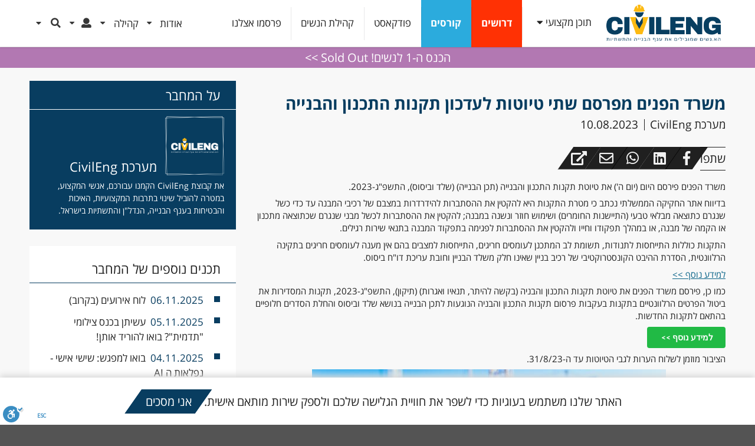

--- FILE ---
content_type: text/html; charset=utf-8
request_url: https://www.civileng.co.il/%D7%9E%D7%A9%D7%A8%D7%93-%D7%94%D7%A4%D7%A0%D7%99%D7%9D-%D7%9E%D7%A4%D7%A8%D7%A1%D7%9D-%D7%A9%D7%AA%D7%99-%D7%98%D7%99%D7%95%D7%98%D7%95%D7%AA-%D7%9C%D7%A2%D7%93%D7%9B%D7%95%D7%9F-%D7%AA%D7%A7%D7%A0%D7%95%D7%AA-%D7%94%D7%AA%D7%9B%D7%A0%D7%95%D7%9F-%D7%95%D7%94%D7%91%D7%A0%D7%99%D7%99%D7%94
body_size: 16903
content:
<!DOCTYPE html>
<!--[if IEMobile 7]><html class="iem7"  lang="he" dir="rtl"><![endif]-->
<!--[if lte IE 6]><html class="lt-ie9 lt-ie8 lt-ie7"  lang="he" dir="rtl"><![endif]-->
<!--[if (IE 7)&(!IEMobile)]><html class="lt-ie9 lt-ie8"  lang="he" dir="rtl"><![endif]-->
<!--[if IE 8]><html class="lt-ie9"  lang="he" dir="rtl"><![endif]-->
<!--[if (gte IE 9)|(gt IEMobile 7)]><!--><html  lang="he" dir="rtl" prefix="og: http://ogp.me/ns# content: http://purl.org/rss/1.0/modules/content/ dc: http://purl.org/dc/terms/ foaf: http://xmlns.com/foaf/0.1/ rdfs: http://www.w3.org/2000/01/rdf-schema# sioc: http://rdfs.org/sioc/ns# sioct: http://rdfs.org/sioc/types# skos: http://www.w3.org/2004/02/skos/core# xsd: http://www.w3.org/2001/XMLSchema#"><!--<![endif]-->

<head>
  <!-- Google tag (gtag.js) -->
  <script async src="https://www.googletagmanager.com/gtag/js?id=G-0PNTTC1ZMS"></script>
  <script>
    window.dataLayer = window.dataLayer || [];
    function gtag(){dataLayer.push(arguments);}
    gtag('js', new Date());

    gtag('config', 'G-0PNTTC1ZMS');
  </script>

  <meta charset="utf-8" />
<script src="https://www.google.com/recaptcha/api.js?hl=he" async="async" defer="defer"></script>
<link rel="shortcut icon" href="https://www.civileng.co.il/sites/default/files/favicon_0.ico" type="image/vnd.microsoft.icon" />
<meta name="generator" content="Drupal 7 (https://www.drupal.org)" />
<link rel="canonical" href="https://www.civileng.co.il/%D7%9E%D7%A9%D7%A8%D7%93-%D7%94%D7%A4%D7%A0%D7%99%D7%9D-%D7%9E%D7%A4%D7%A8%D7%A1%D7%9D-%D7%A9%D7%AA%D7%99-%D7%98%D7%99%D7%95%D7%98%D7%95%D7%AA-%D7%9C%D7%A2%D7%93%D7%9B%D7%95%D7%9F-%D7%AA%D7%A7%D7%A0%D7%95%D7%AA-%D7%94%D7%AA%D7%9B%D7%A0%D7%95%D7%9F-%D7%95%D7%94%D7%91%D7%A0%D7%99%D7%99%D7%94" />
<link rel="shortlink" href="https://www.civileng.co.il/node/16726" />
<meta property="og:site_name" content="CivilEng - מובילים שינויי בענף הבנייה" />
<meta property="og:type" content="article" />
<meta property="og:url" content="https://www.civileng.co.il/%D7%9E%D7%A9%D7%A8%D7%93-%D7%94%D7%A4%D7%A0%D7%99%D7%9D-%D7%9E%D7%A4%D7%A8%D7%A1%D7%9D-%D7%A9%D7%AA%D7%99-%D7%98%D7%99%D7%95%D7%98%D7%95%D7%AA-%D7%9C%D7%A2%D7%93%D7%9B%D7%95%D7%9F-%D7%AA%D7%A7%D7%A0%D7%95%D7%AA-%D7%94%D7%AA%D7%9B%D7%A0%D7%95%D7%9F-%D7%95%D7%94%D7%91%D7%A0%D7%99%D7%99%D7%94" />
<meta property="og:title" content="משרד הפנים מפרסם שתי טיוטות לעדכון תקנות התכנון והבנייה" />
  <title>משרד הפנים מפרסם שתי טיוטות לעדכון תקנות התכנון והבנייה | CivilEng - מובילים שינויי בענף הבנייה</title>

      <meta name="MobileOptimized" content="width">
    <meta name="HandheldFriendly" content="true">
    <!--<meta name="viewport" content="width=device-width">-->
    <meta name="viewport" content="width=device-width, initial-scale=1, minimum-scale=1, maximum-scale=1">
    <meta http-equiv="cleartype" content="on">
      <meta property="og:image" content="https://www.civileng.co.il/sites/default/files/styles/civ_cont_card3/public/sml_hmdynh.png?itok=Bhj_igD5"/>
    <meta name="google-site-verification" content="z4DiYo6f3iD28AtlA8rfqxMIwD3Nb2AOtKrSORa0Mmk" />


  <!-- Facebook Pixel Code -->
  <script>
  !function(f,b,e,v,n,t,s){if(f.fbq)return;n=f.fbq=function(){n.callMethod?
  n.callMethod.apply(n,arguments):n.queue.push(arguments)};if(!f._fbq)f._fbq=n;
  n.push=n;n.loaded=!0;n.version='2.0';n.queue=[];t=b.createElement(e);t.async=!0;
  t.src=v;s=b.getElementsByTagName(e)[0];s.parentNode.insertBefore(t,s)}(window,
  document,'script','https://connect.facebook.net/en_US/fbevents.js');
  fbq('init', '194722527689141'); // Insert your pixel ID here.
  fbq('track', 'PageView');
  </script>
  <noscript><img height="1" width="1" style="display:none"
  src="https://www.facebook.com/tr?id=194722527689141&ev=PageView&noscript=1"
  /></noscript>
  <!-- DO NOT MODIFY -->
  <!-- End Facebook Pixel Code -->

  


  <style>
@import url("https://www.civileng.co.il/modules/system/system.base.css?t4u7nj");
@import url("https://www.civileng.co.il/modules/system/system.base-rtl.css?t4u7nj");
@import url("https://www.civileng.co.il/modules/system/system.menus-rtl.css?t4u7nj");
@import url("https://www.civileng.co.il/modules/system/system.messages-rtl.css?t4u7nj");
@import url("https://www.civileng.co.il/modules/system/system.theme-rtl.css?t4u7nj");
</style>
<style>
@import url("https://www.civileng.co.il/sites/all/modules/jquery_update/replace/ui/themes/base/minified/jquery.ui.core.min.css?t4u7nj");
@import url("https://www.civileng.co.il/sites/all/modules/jquery_update/replace/ui/themes/base/minified/jquery.ui.theme.min.css?t4u7nj");
</style>
<style>
@import url("https://www.civileng.co.il/sites/all/modules/simplenews/simplenews.css?t4u7nj");
@import url("https://www.civileng.co.il/modules/comment/comment.css?t4u7nj");
@import url("https://www.civileng.co.il/modules/comment/comment-rtl.css?t4u7nj");
@import url("https://www.civileng.co.il/sites/all/modules/date/date_api/date.css?t4u7nj");
@import url("https://www.civileng.co.il/sites/all/modules/date/date_api/date-rtl.css?t4u7nj");
@import url("https://www.civileng.co.il/sites/all/modules/date/date_popup/themes/datepicker.1.7.css?t4u7nj");
@import url("https://www.civileng.co.il/modules/field/theme/field.css?t4u7nj");
@import url("https://www.civileng.co.il/modules/field/theme/field-rtl.css?t4u7nj");
@import url("https://www.civileng.co.il/modules/node/node.css?t4u7nj");
@import url("https://www.civileng.co.il/modules/poll/poll.css?t4u7nj");
@import url("https://www.civileng.co.il/modules/poll/poll-rtl.css?t4u7nj");
@import url("https://www.civileng.co.il/modules/search/search.css?t4u7nj");
@import url("https://www.civileng.co.il/modules/search/search-rtl.css?t4u7nj");
@import url("https://www.civileng.co.il/modules/user/user.css?t4u7nj");
@import url("https://www.civileng.co.il/modules/user/user-rtl.css?t4u7nj");
@import url("https://www.civileng.co.il/modules/forum/forum.css?t4u7nj");
@import url("https://www.civileng.co.il/modules/forum/forum-rtl.css?t4u7nj");
@import url("https://www.civileng.co.il/sites/all/modules/views/css/views.css?t4u7nj");
@import url("https://www.civileng.co.il/sites/all/modules/views/css/views-rtl.css?t4u7nj");
@import url("https://www.civileng.co.il/sites/all/modules/ckeditor/css/ckeditor.css?t4u7nj");
@import url("https://www.civileng.co.il/sites/all/modules/ckeditor/css/ckeditor-rtl.css?t4u7nj");
</style>
<style>
@import url("https://www.civileng.co.il/sites/all/modules/custom/civil_m1/js/meanMenu/meanmenu.min.css?t4u7nj");
@import url("https://www.civileng.co.il/sites/all/modules/custom/civil_m1/js/chosen/chosen.css?t4u7nj");
@import url("https://www.civileng.co.il/sites/all/modules/custom/civil_m1/js/tooltipster/css/tooltipster.css?t4u7nj");
@import url("https://www.civileng.co.il/sites/all/modules/custom/civil_m1/js/tooltipster/css/themes/tooltipster-light.css?t4u7nj");
@import url("https://www.civileng.co.il/sites/all/modules/custom/civil_m1/js/jquery-share/jquery.share.css?t4u7nj");
@import url("https://www.civileng.co.il/sites/all/modules/custom/civil_m1/js/jssocials/jssocials.css?t4u7nj");
@import url("https://www.civileng.co.il/sites/all/modules/custom/civil_m1/js/jssocials/jssocials-theme-flat.css?t4u7nj");
@import url("https://www.civileng.co.il/sites/all/modules/custom/civil_m1/js/swiper_5_4_5/package/css/swiper.min.css?t4u7nj");
@import url("https://www.civileng.co.il/sites/all/modules/ctools/css/modal.css?t4u7nj");
@import url("https://www.civileng.co.il/sites/all/modules/ctools/css/modal-rtl.css?t4u7nj");
@import url("https://www.civileng.co.il/sites/all/libraries/colorbox/example3/colorbox.css?t4u7nj");
@import url("https://www.civileng.co.il/sites/all/modules/ctools/css/ctools.css?t4u7nj");
@import url("https://www.civileng.co.il/sites/all/modules/modal_forms/css/modal_forms_popup.css?t4u7nj");
@import url("https://www.civileng.co.il/sites/all/modules/modal_forms/css/modal_forms_popup-rtl.css?t4u7nj");
@import url("https://www.civileng.co.il/sites/all/modules/quote/quote.css?t4u7nj");
@import url("https://www.civileng.co.il/sites/all/modules/tagclouds/tagclouds.css?t4u7nj");
@import url("https://www.civileng.co.il/sites/all/modules/extlink/extlink.css?t4u7nj");
@import url("https://www.civileng.co.il/modules/filter/filter.css?t4u7nj");
@import url("https://www.civileng.co.il/sites/all/modules/field_group/field_group.field_ui.css?t4u7nj");
@import url("https://www.civileng.co.il/sites/all/modules/webform/css/webform.css?t4u7nj");
@import url("https://www.civileng.co.il/sites/all/themes/civileng_v2/js/sem_dist_new/semantic.rtl.css?t4u7nj");
@import url("https://www.civileng.co.il/sites/all/themes/civileng_v2/js/sem_dist/components/dropdown.rtl.min.css?t4u7nj");
</style>
<style>
@import url("https://www.civileng.co.il/sites/all/themes/civileng_v2/css/styles.css?t4u7nj");
@import url("https://www.civileng.co.il/sites/all/themes/civileng_v2/more_css/font-awesome-4.7.0/css/font-awesome.min.css?t4u7nj");
</style>
  <script defer="defer" src="https://www.civileng.co.il/sites/default/files/google_tag/google_tag.script.js?t4u7nj"></script>
<script src="https://www.civileng.co.il/sites/all/modules/jquery_update/replace/jquery/1.8/jquery.min.js?v=1.8.3"></script>
<script src="https://www.civileng.co.il/misc/jquery-extend-3.4.0.js?v=1.8.3"></script>
<script src="https://www.civileng.co.il/misc/jquery-html-prefilter-3.5.0-backport.js?v=1.8.3"></script>
<script src="https://www.civileng.co.il/misc/jquery.once.js?v=1.2"></script>
<script src="https://www.civileng.co.il/misc/drupal.js?t4u7nj"></script>
<script src="https://www.civileng.co.il/sites/all/modules/jquery_update/replace/ui/ui/minified/jquery.ui.core.min.js?v=1.10.2"></script>
<script src="https://www.civileng.co.il/sites/all/modules/jquery_update/replace/ui/ui/minified/jquery.ui.widget.min.js?v=1.10.2"></script>
<script src="https://www.civileng.co.il/sites/all/modules/jquery_update/replace/ui/external/jquery.cookie.js?v=67fb34f6a866c40d0570"></script>
<script src="https://www.civileng.co.il/sites/all/modules/jquery_update/replace/jquery.form/4/jquery.form.min.js?v=4.2.1"></script>
<script src="https://www.civileng.co.il/misc/form-single-submit.js?v=7.100"></script>
<script src="https://www.civileng.co.il/misc/form.js?v=7.100"></script>
<script src="https://www.civileng.co.il/misc/ajax.js?v=7.100"></script>
<script src="https://www.civileng.co.il/sites/all/modules/jquery_update/js/jquery_update.js?v=0.0.1"></script>
<script src="https://www.civileng.co.il/sites/all/modules/admin_menu/admin_devel/admin_devel.js?t4u7nj"></script>
<script src="https://www.civileng.co.il/sites/default/files/languages/he_GVrRPRB9AED9GtmAkezKDPad1XeXieop5woAyAXbZZw.js?t4u7nj"></script>
<script src="https://www.civileng.co.il/sites/all/modules/custom/civil_m1/js/jquery-number/jquery.number.min.js?t4u7nj"></script>
<script src="https://www.civileng.co.il/sites/all/modules/custom/civil_m1/js/civil_m1.js?t4u7nj"></script>
<script src="https://www.civileng.co.il/sites/all/modules/custom/civil_m1/js/meanMenu/jquery.meanmenu.min.js?t4u7nj"></script>
<script src="https://www.civileng.co.il/sites/all/modules/custom/civil_m1/js/chosen/chosen.jquery.js?t4u7nj"></script>
<script src="https://www.civileng.co.il/sites/all/modules/custom/civil_m1/js/ddcl/src/ui.dropdownchecklist.js?t4u7nj"></script>
<script src="https://www.civileng.co.il/sites/all/modules/custom/civil_m1/js/tooltipster/js/jquery.tooltipster.min.js?t4u7nj"></script>
<script src="https://www.civileng.co.il/sites/all/modules/custom/civil_m1/js/jquery-share/jquery.share.js?t4u7nj"></script>
<script src="https://www.civileng.co.il/sites/all/modules/custom/civil_m1/js/jssocials/jssocials.min.js?t4u7nj"></script>
<script src="https://www.civileng.co.il/sites/all/modules/custom/civil_m1/js/swiper_5_4_5/package/js/swiper.min.js?t4u7nj"></script>
<script src="https://www.civileng.co.il/sites/all/modules/custom/civil_pa/js/civil_pa.js?t4u7nj"></script>
<script src="https://www.civileng.co.il/misc/progress.js?v=7.100"></script>
<script src="https://www.civileng.co.il/sites/all/modules/ctools/js/modal.js?t4u7nj"></script>
<script src="https://www.civileng.co.il/sites/all/modules/custom/civil_pop/js/civil_pop.js?t4u7nj"></script>
<script src="https://www.civileng.co.il/sites/all/modules/ctools/js/ajax-responder.js?t4u7nj"></script>
<script src="https://www.civileng.co.il/sites/all/libraries/colorbox/jquery.colorbox-min.js?t4u7nj"></script>
<script src="https://www.civileng.co.il/sites/all/modules/colorbox/js/colorbox.js?t4u7nj"></script>
<script src="https://www.civileng.co.il/sites/all/modules/colorbox/js/colorbox_load.js?t4u7nj"></script>
<script src="https://www.civileng.co.il/sites/all/modules/colorbox/js/colorbox_inline.js?t4u7nj"></script>
<script src="https://www.civileng.co.il/sites/all/modules/modal_forms/js/modal_forms_popup.js?t4u7nj"></script>
<script src="https://www.civileng.co.il/sites/all/modules/quote/quote.js?t4u7nj"></script>
<script src="https://www.civileng.co.il/sites/all/modules/extlink/extlink.js?t4u7nj"></script>
<script src="https://www.civileng.co.il/sites/all/themes/civileng_v2/js/chartjs/src/Chart.Core.js?t4u7nj"></script>
<script src="https://www.civileng.co.il/sites/all/themes/civileng_v2/js/chartjs/src/Chart.Doughnut.js?t4u7nj"></script>
<script src="https://www.civileng.co.il/sites/all/themes/civileng_v2/js/chartjs/src/Chart.Bar.js?t4u7nj"></script>
<script src="https://www.civileng.co.il/sites/all/modules/captcha/captcha.js?t4u7nj"></script>
<script src="https://www.civileng.co.il/sites/all/modules/custom/civil_content/js/civil_content.js?t4u7nj"></script>
<script src="https://www.civileng.co.il/sites/all/modules/custom/civil_jobs/js/civil_jobs.js?t4u7nj"></script>
<script src="https://www.civileng.co.il/sites/all/modules/google_analytics/googleanalytics.js?t4u7nj"></script>
<script async="async" src="https://www.googletagmanager.com/gtag/js?id=G-YHGRRR712Q"></script>
<script>window.dataLayer = window.dataLayer || [];function gtag(){dataLayer.push(arguments)};gtag("js", new Date());gtag("set", "developer_id.dMDhkMT", true);gtag("config", "G-YHGRRR712Q", {"groups":"default"});</script>
<script src="https://www.civileng.co.il/misc/textarea.js?v=7.100"></script>
<script src="https://www.civileng.co.il/modules/filter/filter.js?t4u7nj"></script>
<script src="https://www.civileng.co.il/sites/all/modules/webform/js/webform.js?t4u7nj"></script>
<script src="https://www.civileng.co.il/sites/all/themes/civileng_v2/js/sem_dist_new/semantic.js?t4u7nj"></script>
<script src="https://www.civileng.co.il/sites/all/themes/civileng_v2/js/sem_dist/components/accordion.min.js?t4u7nj"></script>
<script src="https://www.civileng.co.il/sites/all/themes/civileng_v2/js/civ_header.js?t4u7nj"></script>
<script src="https://www.civileng.co.il/sites/all/themes/civileng_v2/js/jquery.sticky-kit/jquery.sticky-kit.min.js?t4u7nj"></script>
<script src="https://www.civileng.co.il/sites/all/themes/civileng_v2/js/script.js?t4u7nj"></script>
<script>jQuery.extend(Drupal.settings, {
    "basePath": "\/",
    "pathPrefix": "",
    "setHasJsCookie": 0,
    "ajaxPageState": {
        "theme": "civileng_v2",
        "theme_token": "FuHApaX8E94OOBheCwhDa9AFo_f9p_k4m31yO8ok6mM",
        "jquery_version": "1.8",
        "css": {
            "modules\/system\/system.base.css": 1,
            "modules\/system\/system.base-rtl.css": 1,
            "modules\/system\/system.menus.css": 1,
            "modules\/system\/system.menus-rtl.css": 1,
            "modules\/system\/system.messages.css": 1,
            "modules\/system\/system.messages-rtl.css": 1,
            "modules\/system\/system.theme.css": 1,
            "modules\/system\/system.theme-rtl.css": 1,
            "misc\/ui\/jquery.ui.core.css": 1,
            "misc\/ui\/jquery.ui.theme.css": 1,
            "sites\/all\/modules\/simplenews\/simplenews.css": 1,
            "modules\/comment\/comment.css": 1,
            "modules\/comment\/comment-rtl.css": 1,
            "sites\/all\/modules\/date\/date_api\/date.css": 1,
            "sites\/all\/modules\/date\/date_api\/date-rtl.css": 1,
            "sites\/all\/modules\/date\/date_popup\/themes\/datepicker.1.7.css": 1,
            "modules\/field\/theme\/field.css": 1,
            "modules\/field\/theme\/field-rtl.css": 1,
            "modules\/node\/node.css": 1,
            "modules\/poll\/poll.css": 1,
            "modules\/poll\/poll-rtl.css": 1,
            "modules\/search\/search.css": 1,
            "modules\/search\/search-rtl.css": 1,
            "modules\/user\/user.css": 1,
            "modules\/user\/user-rtl.css": 1,
            "modules\/forum\/forum.css": 1,
            "modules\/forum\/forum-rtl.css": 1,
            "sites\/all\/modules\/views\/css\/views.css": 1,
            "sites\/all\/modules\/views\/css\/views-rtl.css": 1,
            "sites\/all\/modules\/ckeditor\/css\/ckeditor.css": 1,
            "sites\/all\/modules\/ckeditor\/css\/ckeditor-rtl.css": 1,
            "sites\/all\/modules\/custom\/civil_m1\/js\/meanMenu\/meanmenu.min.css": 1,
            "sites\/all\/modules\/custom\/civil_m1\/js\/chosen\/chosen.css": 1,
            "sites\/all\/modules\/custom\/civil_m1\/js\/tooltipster\/css\/tooltipster.css": 1,
            "sites\/all\/modules\/custom\/civil_m1\/js\/tooltipster\/css\/themes\/tooltipster-light.css": 1,
            "sites\/all\/modules\/custom\/civil_m1\/js\/jquery-share\/jquery.share.css": 1,
            "sites\/all\/modules\/custom\/civil_m1\/js\/jssocials\/jssocials.css": 1,
            "sites\/all\/modules\/custom\/civil_m1\/js\/jssocials\/jssocials-theme-flat.css": 1,
            "sites\/all\/modules\/custom\/civil_m1\/js\/swiper_5_4_5\/package\/css\/swiper.min.css": 1,
            "sites\/all\/modules\/ctools\/css\/modal.css": 1,
            "sites\/all\/modules\/ctools\/css\/modal-rtl.css": 1,
            "sites\/all\/libraries\/colorbox\/example3\/colorbox.css": 1,
            "sites\/all\/modules\/ctools\/css\/ctools.css": 1,
            "sites\/all\/modules\/modal_forms\/css\/modal_forms_popup.css": 1,
            "sites\/all\/modules\/modal_forms\/css\/modal_forms_popup-rtl.css": 1,
            "sites\/all\/modules\/quote\/quote.css": 1,
            "sites\/all\/modules\/tagclouds\/tagclouds.css": 1,
            "sites\/all\/modules\/extlink\/extlink.css": 1,
            "modules\/filter\/filter.css": 1,
            "sites\/all\/modules\/field_group\/field_group.field_ui.css": 1,
            "sites\/all\/modules\/webform\/css\/webform.css": 1,
            "sites\/all\/themes\/civileng_v2\/js\/sem_dist_new\/semantic.rtl.css": 1,
            "sites\/all\/themes\/civileng_v2\/js\/sem_dist\/components\/dropdown.rtl.min.css": 1,
            "sites\/all\/themes\/civileng_v2\/system.menus.css": 1,
            "sites\/all\/themes\/civileng_v2\/system.messages.css": 1,
            "sites\/all\/themes\/civileng_v2\/system.theme.css": 1,
            "sites\/all\/themes\/civileng_v2\/css\/styles.css": 1,
            "sites\/all\/themes\/civileng_v2\/more_css\/font-awesome-4.7.0\/css\/font-awesome.min.css": 1
        },
        "js": {
            "public:\/\/google_tag\/google_tag.script.js": 1,
            "sites\/all\/modules\/jquery_update\/replace\/jquery\/1.8\/jquery.min.js": 1,
            "misc\/jquery-extend-3.4.0.js": 1,
            "misc\/jquery-html-prefilter-3.5.0-backport.js": 1,
            "misc\/jquery.once.js": 1,
            "misc\/drupal.js": 1,
            "sites\/all\/modules\/jquery_update\/replace\/ui\/ui\/minified\/jquery.ui.core.min.js": 1,
            "sites\/all\/modules\/jquery_update\/replace\/ui\/ui\/minified\/jquery.ui.widget.min.js": 1,
            "sites\/all\/modules\/jquery_update\/replace\/ui\/external\/jquery.cookie.js": 1,
            "sites\/all\/modules\/jquery_update\/replace\/jquery.form\/4\/jquery.form.min.js": 1,
            "misc\/form-single-submit.js": 1,
            "misc\/form.js": 1,
            "misc\/ajax.js": 1,
            "sites\/all\/modules\/jquery_update\/js\/jquery_update.js": 1,
            "sites\/all\/modules\/admin_menu\/admin_devel\/admin_devel.js": 1,
            "public:\/\/languages\/he_GVrRPRB9AED9GtmAkezKDPad1XeXieop5woAyAXbZZw.js": 1,
            "sites\/all\/modules\/custom\/civil_m1\/js\/jquery-number\/jquery.number.min.js": 1,
            "sites\/all\/modules\/custom\/civil_m1\/js\/civil_m1.js": 1,
            "sites\/all\/modules\/custom\/civil_m1\/js\/meanMenu\/jquery.meanmenu.min.js": 1,
            "sites\/all\/modules\/custom\/civil_m1\/js\/chosen\/chosen.jquery.js": 1,
            "sites\/all\/modules\/custom\/civil_m1\/js\/ddcl\/src\/ui.dropdownchecklist.js": 1,
            "sites\/all\/modules\/custom\/civil_m1\/js\/tooltipster\/js\/jquery.tooltipster.min.js": 1,
            "sites\/all\/modules\/custom\/civil_m1\/js\/jquery-share\/jquery.share.js": 1,
            "sites\/all\/modules\/custom\/civil_m1\/js\/jssocials\/jssocials.min.js": 1,
            "sites\/all\/modules\/custom\/civil_m1\/js\/swiper_5_4_5\/package\/js\/swiper.min.js": 1,
            "sites\/all\/modules\/custom\/civil_pa\/js\/civil_pa.js": 1,
            "misc\/progress.js": 1,
            "sites\/all\/modules\/ctools\/js\/modal.js": 1,
            "sites\/all\/modules\/custom\/civil_pop\/js\/civil_pop.js": 1,
            "sites\/all\/modules\/ctools\/js\/ajax-responder.js": 1,
            "sites\/all\/libraries\/colorbox\/jquery.colorbox-min.js": 1,
            "sites\/all\/modules\/colorbox\/js\/colorbox.js": 1,
            "sites\/all\/modules\/colorbox\/js\/colorbox_load.js": 1,
            "sites\/all\/modules\/colorbox\/js\/colorbox_inline.js": 1,
            "sites\/all\/modules\/modal_forms\/js\/modal_forms_popup.js": 1,
            "sites\/all\/modules\/quote\/quote.js": 1,
            "sites\/all\/modules\/extlink\/extlink.js": 1,
            "sites\/all\/themes\/civileng_v2\/js\/chartjs\/src\/Chart.Core.js": 1,
            "sites\/all\/themes\/civileng_v2\/js\/chartjs\/src\/Chart.Doughnut.js": 1,
            "sites\/all\/themes\/civileng_v2\/js\/chartjs\/src\/Chart.Bar.js": 1,
            "sites\/all\/modules\/captcha\/captcha.js": 1,
            "sites\/all\/modules\/custom\/civil_content\/js\/civil_content.js": 1,
            "sites\/all\/modules\/custom\/civil_jobs\/js\/civil_jobs.js": 1,
            "sites\/all\/modules\/google_analytics\/googleanalytics.js": 1,
            "https:\/\/www.googletagmanager.com\/gtag\/js?id=G-YHGRRR712Q": 1,
            "misc\/textarea.js": 1,
            "modules\/filter\/filter.js": 1,
            "sites\/all\/modules\/webform\/js\/webform.js": 1,
            "sites\/all\/themes\/civileng_v2\/js\/sem_dist_new\/semantic.js": 1,
            "sites\/all\/themes\/civileng_v2\/js\/sem_dist\/components\/accordion.min.js": 1,
            "sites\/all\/themes\/civileng_v2\/js\/civ_header.js": 1,
            "sites\/all\/themes\/civileng_v2\/js\/jquery.sticky-kit\/jquery.sticky-kit.min.js": 1,
            "sites\/all\/themes\/civileng_v2\/js\/script.js": 1
        }
    },
    "CToolsModal": {
        "loadingText": "\u05d8\u05d5\u05e2\u05df...",
        "closeText": "Close Window",
        "closeImage": "\u003Cimg typeof=\u0022foaf:Image\u0022 src=\u0022https:\/\/www.civileng.co.il\/sites\/all\/modules\/ctools\/images\/icon-close-window.png\u0022 alt=\u0022Close window\u0022 title=\u0022Close window\u0022 \/\u003E",
        "throbber": "\u003Cimg typeof=\u0022foaf:Image\u0022 src=\u0022https:\/\/www.civileng.co.il\/sites\/all\/modules\/ctools\/images\/throbber.gif\u0022 alt=\u0022\u05d8\u05d5\u05e2\u05df\u0022 title=\u0022\u05d8\u05d5\u05e2\u05df...\u0022 \/\u003E"
    },
    "civ-popup-medium": {
        "modalSize": {
            "type": "fixed",
            "width": 400,
            "height": 500
        },
        "modalOptions": {
            "opacity": 0.4,
            "background": "#000"
        },
        "animation": "fadeIn",
        "modalTheme": "CivilPopModal",
        "throbber": "\u003Cimg typeof=\u0022foaf:Image\u0022 src=\u0022https:\/\/www.civileng.co.il\/sites\/all\/modules\/ctools\/images\/throbber.gif\u0022 alt=\u0022\u05d8\u05d5\u05e2\u05df...\u0022 title=\u0022\u05d8\u05d5\u05e2\u05df\u0022 \/\u003E",
        "closeText": "\u003Ci class=\u0022fa fa-times\u0022\u003E\u003C\/i\u003E"
    },
    "colorbox": {
        "opacity": "0.85",
        "current": "{current} of {total}",
        "previous": "\u00ab Prev",
        "next": "Next \u00bb",
        "close": "\u05e1\u05d2\u05d5\u05e8",
        "maxWidth": "98%",
        "maxHeight": "98%",
        "fixed": true,
        "mobiledetect": true,
        "mobiledevicewidth": "480px",
        "file_public_path": "\/sites\/default\/files",
        "specificPagesDefaultValue": "admin*\nimagebrowser*\nimg_assist*\nimce*\nnode\/add\/*\nnode\/*\/edit\nprint\/*\nprintpdf\/*\nsystem\/ajax\nsystem\/ajax\/*"
    },
    "jcarousel": {
        "ajaxPath": "\/jcarousel\/ajax\/views"
    },
    "modal-popup-small": {
        "modalSize": {
            "type": "fixed",
            "width": 300,
            "height": 300
        },
        "modalOptions": {
            "opacity": 0.85,
            "background": "#000"
        },
        "animation": "fadeIn",
        "modalTheme": "ModalFormsPopup",
        "throbber": "\u003Cimg typeof=\u0022foaf:Image\u0022 src=\u0022https:\/\/www.civileng.co.il\/sites\/all\/modules\/modal_forms\/images\/loading_animation.gif\u0022 alt=\u0022\u05d8\u05d5\u05e2\u05df...\u0022 title=\u0022\u05d8\u05d5\u05e2\u05df\u0022 \/\u003E",
        "closeText": "\u05e1\u05d2\u05d5\u05e8"
    },
    "modal-popup-medium": {
        "modalSize": {
            "type": "fixed",
            "width": 550,
            "height": 450
        },
        "modalOptions": {
            "opacity": 0.85,
            "background": "#000"
        },
        "animation": "fadeIn",
        "modalTheme": "ModalFormsPopup",
        "throbber": "\u003Cimg typeof=\u0022foaf:Image\u0022 src=\u0022https:\/\/www.civileng.co.il\/sites\/all\/modules\/modal_forms\/images\/loading_animation.gif\u0022 alt=\u0022\u05d8\u05d5\u05e2\u05df...\u0022 title=\u0022\u05d8\u05d5\u05e2\u05df\u0022 \/\u003E",
        "closeText": "\u05e1\u05d2\u05d5\u05e8"
    },
    "modal-popup-large": {
        "modalSize": {
            "type": "scale",
            "width": 0.8,
            "height": 0.8
        },
        "modalOptions": {
            "opacity": 0.85,
            "background": "#000"
        },
        "animation": "fadeIn",
        "modalTheme": "ModalFormsPopup",
        "throbber": "\u003Cimg typeof=\u0022foaf:Image\u0022 src=\u0022https:\/\/www.civileng.co.il\/sites\/all\/modules\/modal_forms\/images\/loading_animation.gif\u0022 alt=\u0022\u05d8\u05d5\u05e2\u05df...\u0022 title=\u0022\u05d8\u05d5\u05e2\u05df\u0022 \/\u003E",
        "closeText": "\u05e1\u05d2\u05d5\u05e8"
    },
    "quote_nest": 2,
    "extlink": {
        "extTarget": "_blank",
        "extClass": 0,
        "extSubdomains": 1,
        "extExclude": "",
        "extInclude": "http:\/\/forum.civileng.co.il\/*",
        "extAlert": 0,
        "extAlertText": "This link will take you to an external web site. We are not responsible for their content.",
        "mailtoClass": 0
    },
    "better_exposed_filters": {
        "views": {
            "entity_comments": {
                "displays": {
                    "panel_pane_1": {
                        "filters": []
                    }
                }
            }
        }
    },
    "googleanalytics": {
        "account": [
            "G-YHGRRR712Q"
        ],
        "trackOutbound": 1,
        "trackMailto": 1,
        "trackDownload": 1,
        "trackDownloadExtensions": "7z|aac|arc|arj|asf|asx|avi|bin|csv|doc(x|m)?|dot(x|m)?|exe|flv|gif|gz|gzip|hqx|jar|jpe?g|js|mp(2|3|4|e?g)|mov(ie)?|msi|msp|pdf|phps|png|ppt(x|m)?|pot(x|m)?|pps(x|m)?|ppam|sld(x|m)?|thmx|qtm?|ra(m|r)?|sea|sit|tar|tgz|torrent|txt|wav|wma|wmv|wpd|xls(x|m|b)?|xlt(x|m)|xlam|xml|z|zip",
        "trackColorbox": 1
    },
    "urlIsAjaxTrusted": {
        "\/%D7%9E%D7%A9%D7%A8%D7%93-%D7%94%D7%A4%D7%A0%D7%99%D7%9D-%D7%9E%D7%A4%D7%A8%D7%A1%D7%9D-%D7%A9%D7%AA%D7%99-%D7%98%D7%99%D7%95%D7%98%D7%95%D7%AA-%D7%9C%D7%A2%D7%93%D7%9B%D7%95%D7%9F-%D7%AA%D7%A7%D7%A0%D7%95%D7%AA-%D7%94%D7%AA%D7%9B%D7%A0%D7%95%D7%9F-%D7%95%D7%94%D7%91%D7%A0%D7%99%D7%99%D7%94": true,
        "\/comment\/reply\/16726": true
    },
    "ckeditor": {
        "input_formats": {
            "filtered_html": {
                "customConfig": "\/sites\/all\/modules\/ckeditor\/ckeditor.config.js?t4u7nj",
                "defaultLanguage": "en",
                "toolbar": "[\r\n    [\u0027Format\u0027,\u0027Bold\u0027,\u0027Italic\u0027,\u0027-\u0027,\u0027NumberedList\u0027,\u0027BulletedList\u0027,\u0027-\u0027,\u0027Link\u0027,\u0027Unlink\u0027,\u0027EnhancedImage\u0027]\r\n]",
                "enterMode": 1,
                "shiftEnterMode": 2,
                "toolbarStartupExpanded": true,
                "width": "100%",
                "skin": "moono-lisa",
                "format_tags": "p;div;pre;address;h1;h2;h3;h4;h5;h6",
                "show_toggle": "f",
                "default": "t",
                "ss": "2",
                "contentsLangDirection": "rtl",
                "loadPlugins": {
                    "drupalbreaks": {
                        "name": "drupalbreaks",
                        "desc": "Plugin for inserting Drupal teaser and page breaks.",
                        "path": "\/sites\/all\/modules\/ckeditor\/plugins\/drupalbreaks\/",
                        "buttons": {
                            "DrupalBreak": {
                                "label": "DrupalBreak",
                                "icon": "images\/drupalbreak.png"
                            }
                        },
                        "default": "t"
                    },
                    "ckeditor_image": {
                        "name": "enhanced_image",
                        "desc": "CKEditor Image - Enhanced Image plugin",
                        "path": "\/sites\/all\/modules\/ckeditor_image\/plugins\/enhanced_image\/",
                        "default": "t",
                        "buttons": {
                            "EnhancedImage": {
                                "label": "Enhanced Image",
                                "icon": "images\/image.png"
                            }
                        }
                    }
                },
                "scayt_autoStartup": false,
                "filebrowserBrowseUrl": "\/imce?app=ckeditor%7Csendto%40ckeditor_imceSendTo%7C",
                "stylesCombo_stylesSet": "drupal:\/sites\/all\/modules\/ckeditor\/ckeditor.styles.js?t4u7nj",
                "contentsCss": [
                    "\/sites\/all\/modules\/ckeditor\/css\/ckeditor.css?t4u7nj",
                    "\/sites\/all\/modules\/ckeditor\/css\/ckeditor-rtl.css?t4u7nj",
                    "\/sites\/all\/libraries\/ckeditor\/contents.css?t4u7nj"
                ]
            },
            "full_html": {
                "customConfig": "\/sites\/all\/modules\/ckeditor\/ckeditor.config.js?t4u7nj",
                "defaultLanguage": "en",
                "toolbar": "[\n    [\u0027Source\u0027],\n    [\u0027Cut\u0027,\u0027Copy\u0027,\u0027Paste\u0027,\u0027PasteText\u0027,\u0027PasteFromWord\u0027,\u0027-\u0027,\u0027SpellChecker\u0027,\u0027Scayt\u0027],\n    [\u0027Undo\u0027,\u0027Redo\u0027,\u0027Find\u0027,\u0027Replace\u0027,\u0027-\u0027,\u0027SelectAll\u0027],\n    [\u0027EnhancedImage\u0027,\u0027Flash\u0027,\u0027Table\u0027,\u0027HorizontalRule\u0027,\u0027Smiley\u0027,\u0027SpecialChar\u0027,\u0027MediaEmbed\u0027,\u0027Youtube\u0027],\n    \u0027\/\u0027,\n    [\u0027Bold\u0027,\u0027Italic\u0027,\u0027Underline\u0027,\u0027Strike\u0027,\u0027RemoveFormat\u0027,\u0027-\u0027,\u0027Subscript\u0027,\u0027Superscript\u0027],\n    [\u0027NumberedList\u0027,\u0027BulletedList\u0027,\u0027-\u0027,\u0027Outdent\u0027,\u0027Indent\u0027,\u0027Blockquote\u0027],\n    [\u0027JustifyLeft\u0027,\u0027JustifyCenter\u0027,\u0027JustifyRight\u0027,\u0027JustifyBlock\u0027,\u0027-\u0027,\u0027BidiLtr\u0027,\u0027BidiRtl\u0027],\n    [\u0027Link\u0027,\u0027Unlink\u0027,\u0027Anchor\u0027],\n    [\u0027DrupalBreak\u0027],\n    [\u0027Templates\u0027],\n    \u0027\/\u0027,\n    [\u0027Format\u0027],\n    [\u0027Maximize\u0027,\u0027ShowBlocks\u0027,\u0027TextColor\u0027,\u0027BGColor\u0027]\n]",
                "enterMode": 1,
                "shiftEnterMode": 2,
                "toolbarStartupExpanded": true,
                "width": "100%",
                "skin": "moono-lisa",
                "format_tags": "p;h2;h3;div;pre;address;h1;h4;h5;h6",
                "show_toggle": "t",
                "default": "t",
                "allowedContent": true,
                "ss": "2",
                "contentsLangDirection": "rtl",
                "loadPlugins": {
                    "ckeditor_image": {
                        "name": "enhanced_image",
                        "desc": "CKEditor Image - Enhanced Image plugin",
                        "path": "\/sites\/all\/modules\/ckeditor_image\/plugins\/enhanced_image\/",
                        "default": "t",
                        "buttons": {
                            "EnhancedImage": {
                                "label": "Enhanced Image",
                                "icon": "images\/image.png"
                            }
                        }
                    }
                },
                "scayt_autoStartup": false,
                "filebrowserBrowseUrl": "\/imce?app=ckeditor%7Csendto%40ckeditor_imceSendTo%7C",
                "js_conf": {
                    "customConfig": "\u0027\/sites\/all\/modules\/custom\/civil_m1\/js\/ckeditor.config.js\u0027"
                },
                "stylesCombo_stylesSet": "drupal:\/sites\/all\/modules\/ckeditor\/ckeditor.styles.js?t4u7nj",
                "contentsCss": [
                    "\/sites\/all\/modules\/ckeditor\/css\/ckeditor.css?t4u7nj",
                    "\/sites\/all\/modules\/ckeditor\/css\/ckeditor-rtl.css?t4u7nj",
                    "\/sites\/all\/libraries\/ckeditor\/contents.css?t4u7nj"
                ]
            }
        },
        "plugins": [],
        "textarea_default_format": {
            "edit-comment-body-und-0-value": "plain_text"
        },
        "timestamp": "t4u7nj"
    }
});</script>
      <!--[if lt IE 9]>
    <script src="/sites/all/themes/zen/js/html5-respond.js"></script>
    <![endif]-->
    <link href="https://fonts.googleapis.com/css?family=Assistant" rel="stylesheet">
</head>
<body class="html not-front not-logged-in no-sidebars page-node page-node- page-node-16726 node-type-news v4_header section-משרד-הפנים-מפרסם-שתי-טיוטות-לעדכון-תקנות-התכנון-והבנייה" >
  

      <div class="region region-page-top">
    <noscript aria-hidden="true"><iframe src="https://www.googletagmanager.com/ns.html?id=GTM-KWZBRXR" height="0" width="0" style="display:none;visibility:hidden"></iframe></noscript>  </div>

    <div class="pusher">
    



  <div class="ui top sidebar"><div class="ui vertical menu"><div class="item close-item"><div class="header mob-menu-close">X</div></div><div class="item ui accordion wrld-articles"><div class="title ">תוכן מקצועי<i class="dropdown icon"></i></div><div class="content "><div class="ui vertical menu1"><a href="/articles/" class="item">מאמרים</a><a href="/news" class="item">חדשות</a><a href="/events" class="item">אירועים</a><a href="/interviews" class="item">ראיונות</a><a href="/taxonomy/term/1935/" class="item">מדריכים</a><a href="/content-item-type/%D7%A4%D7%95%D7%93%D7%A7%D7%90%D7%A1%D7%98" class="item">פודקאסט</a><a href="/taxonomy/term/2020/" class="item">יורדים לשטח</a></div></div></div><div class="item ui accordion wrld-jobs"><div class="title ">דרושים<i class="dropdown icon"></i></div><div class="content "><div class="ui vertical menu1"><a href="/Jobs/" class="item">כל המשרות</a><a href="/%D7%94%D7%A2%D7%95%D7%91%D7%93-%D7%94%D7%91%D7%90-%D7%A9%D7%9C%D7%9A" class="item">פרסמו משרה</a><a href="/node/46/" class="item">חבר מביא חבר</a><a href="/taxonomy/term/607/" class="item">סקרי שכר</a><a href="/node/1521/" class="item">שלחו קורות חיים</a><a href="/%D7%94%D7%9B%D7%99%D7%A8%D7%95-%D7%90%D7%AA-%D7%A6%D7%95%D7%95%D7%AA-%D7%94%D7%92%D7%99%D7%95%D7%A1" class="item">צוות הגיוס</a></div></div></div><div class="item ui accordion wrld-academy"><div class="title ">קורסים<i class="dropdown icon"></i></div><div class="content "><div class="ui vertical menu1"><a href="/academy/" class="item">קורסים קרובים</a><a href="/academy/org" class="item">קורסים לארגונים</a></div></div></div><a href="/content-item-type/%D7%A4%D7%95%D7%93%D7%A7%D7%90%D7%A1%D7%98" class="item">פודקאסט</a><a href="/%D7%97%D7%91%D7%A8%D7%94/%D7%A7%D7%94%D7%99%D7%9C%D7%AA-%D7%94%D7%A0%D7%A9%D7%99%D7%9D" class="item">קהילת הנשים</a><a href="/node/12845/" class="item">פרסמו אצלנו</a><div class="item ui accordion "><div class="title ">אודות<i class="dropdown icon"></i></div><div class="content "><div class="ui vertical menu1"><a href="/node/14453/" class="item">אודות</a><a href="/node/17423/" class="item">פעילויות</a><a href="/content-tags/civileng-0" class="item">אירועים</a><a href="/%D7%93%D7%91%D7%A8%D7%95-%D7%90%D7%99%D7%AA%D7%A0%D7%95" class="item">צרו קשר</a></div></div></div><div class="item ui accordion "><div class="title ">קהילה<i class="dropdown icon"></i></div><div class="content "><div class="ui vertical menu1"><a href="/%D7%94%D7%90%D7%A0%D7%A9%D7%99%D7%9D-%D7%A9%D7%9E%D7%95%D7%91%D7%99%D7%9C%D7%99%D7%9D-%D7%90%D7%AA-%D7%A2%D7%A0%D7%A3-%D7%94%D7%91%D7%A0%D7%99%D7%99%D7%94" class="item">הצטרפו ל WhatsApp</a><a href="https://www.facebook.com/CivilEngIsrael/" class="item">Facebook</a><a href="https://www.instagram.com/civileng_israel/" class="item">Instagram</a><a href="https://www.linkedin.com/company/5100187" class="item">Linkedin</a><a href="https://www.youtube.com/c/liranlevin" class="item">Youtube</a><a href="https://www.tiktok.com/@israelcivileng" class="item">Tiktok</a></div></div></div><div class="item ui accordion "><div class="title "><i class="user icon"></i><i class="dropdown icon"></i></div><div class="content "><div class="ui vertical menu1"><a href="/user" class="item">התחברות</a><a href="/user/register" class="item">הרשמה</a></div></div></div></div></div>
<div id="page" class="fixed-menu">
  
  <header class="header " id="header" role="banner">

        <div class="menu-mainv2 "><div class="ui top fixed1 menu mainmenu"><div class="ui container"><div class="item mob-menu-launch"><i class="content icon"></i></div><a href="/" class="item logo-link"><div class="logo-img"><img class="ui medium1 image logo" typeof="foaf:Image" src="https://www.civileng.co.il/sites/all/themes/civileng_v2/img/civ_logos/Civileg2025%20logo_.png" alt="דף הבית" title="דף הבית" /></div></a><div class="item hiden-icon"><i class="content icon"></i></div><div class="menu-items"><div class="ui dropdown basic-drop item "><div class="the-link wrld-articles"><a href="/articles" class="">תוכן מקצועי<i class="dropdown icon"></i></a></div><div class="menu transition hidden"><a href="/Articles/" class="item">כל התכנים</a><a href="/discipline/%D7%A0%D7%99%D7%94%D7%95%D7%9C-%D7%95%D7%91%D7%99%D7%A6%D7%95%D7%A2-%D7%94%D7%91%D7%A0%D7%99%D7%99%D7%94" class="item">ניהול וביצוע</a><a href="/discipline/%D7%AA%D7%9B%D7%A0%D7%95%D7%9F-%D7%95%D7%A9%D7%A8%D7%98%D7%95%D7%98" class="item">תכנון וייעוץ</a><a href="/taxonomy/term/1403/" class="item">חדשנות וטכנולוגיה</a><a href="/discipline/%D7%A0%D7%93%D7%9C%D7%9F-%D7%95%D7%9E%D7%A7%D7%A8%D7%A7%D7%A2%D7%99%D7%9F" class="item">ייזום ונדל"ן</a><a href="/discipline/%D7%90%D7%93%D7%A8%D7%99%D7%9B%D7%9C%D7%95%D7%AA-%D7%95%D7%A2%D7%99%D7%A6%D7%95%D7%91" class="item">אדריכלות ועיצוב</a><a href="/news" class="item">חדשות</a><a href="/content-item-type/%D7%A4%D7%95%D7%93%D7%A7%D7%90%D7%A1%D7%98" class="item">פודקאסט</a></div></div><div class="item"><div class="the-link wrld-jobs"><a href="/jobs" class="">דרושים</a></div></div><div class="item"><div class="the-link wrld-academy"><a href="/academy/" class="">קורסים</a></div></div><div class="item"><div class="the-link wrld-taxonomyterm2268"><a href="/content-item-type/%D7%A4%D7%95%D7%93%D7%A7%D7%90%D7%A1%D7%98" class="">פודקאסט</a></div></div><div class="item"><div class="the-link wrld-node19125"><a href="/%D7%97%D7%91%D7%A8%D7%94/%D7%A7%D7%94%D7%99%D7%9C%D7%AA-%D7%94%D7%A0%D7%A9%D7%99%D7%9D" class="">קהילת הנשים</a></div></div><div class="item"><div class="the-link wrld-node12845"><a href="/100000-%D7%90%D7%A0%D7%A9%D7%99-%D7%A2%D7%A0%D7%A3-%D7%94%D7%91%D7%A0%D7%99%D7%99%D7%94-%D7%95%D7%94%D7%AA%D7%A9%D7%AA%D7%99%D7%95%D7%AA" class="">פרסמו אצלנו</a></div></div></div><div class="right menu"><div class="ui dropdown basic-drop item"><span>אודות</span><i class="dropdown icon"></i><div class="menu transition hidden"><a href="/node/14453/" class="item">אודות</a><a href="/node/17423/" class="item">פעילויות</a><a href="/content-tags/civileng-0" class="item">אירועים</a><a href="/%D7%93%D7%91%D7%A8%D7%95-%D7%90%D7%99%D7%AA%D7%A0%D7%95" class="item">צרו קשר</a></div></div><div class="ui dropdown basic-drop item"><span>קהילה</span><i class="dropdown icon"></i><div class="menu transition hidden"><a href="/%D7%94%D7%90%D7%A0%D7%A9%D7%99%D7%9D-%D7%A9%D7%9E%D7%95%D7%91%D7%99%D7%9C%D7%99%D7%9D-%D7%90%D7%AA-%D7%A2%D7%A0%D7%A3-%D7%94%D7%91%D7%A0%D7%99%D7%99%D7%94" class="item">הצטרפו ל WhatsApp</a><a href="https://www.facebook.com/CivilEngIsrael/" class="item">Facebook</a><a href="https://www.instagram.com/civileng_israel/" class="item">Instagram</a><a href="https://www.linkedin.com/company/5100187" class="item">Linkedin</a><a href="https://www.youtube.com/c/liranlevin" class="item">Youtube</a><a href="https://www.tiktok.com/@israelcivileng" class="item">Tiktok</a></div></div><div class="ui dropdown basic-drop user-drop item"><i class="user icon"></i><i class="dropdown icon"></i><div class="menu transition hidden"><a href="/user" class="item">התחברות</a><a href="/user/register" class="item">הרשמה</a></div></div><div class="search-drop item"><i class="search icon"></i><i class="dropdown icon"></i><div class="search-drop-content"><div class="item">
        <form class="ui form" action="/%D7%9E%D7%A9%D7%A8%D7%93-%D7%94%D7%A4%D7%A0%D7%99%D7%9D-%D7%9E%D7%A4%D7%A8%D7%A1%D7%9D-%D7%A9%D7%AA%D7%99-%D7%98%D7%99%D7%95%D7%98%D7%95%D7%AA-%D7%9C%D7%A2%D7%93%D7%9B%D7%95%D7%9F-%D7%AA%D7%A7%D7%A0%D7%95%D7%AA-%D7%94%D7%AA%D7%9B%D7%A0%D7%95%D7%9F-%D7%95%D7%94%D7%91%D7%A0%D7%99%D7%99%D7%94" method="post" id="search-block-form" accept-charset="UTF-8"><div><div class="container-inline">
      <h2 class="element-invisible">טופס חיפוש</h2>
    <div class="form-item form-type-textfield form-item-search-block-form">
  <label class="element-invisible" for="edit-search-block-form--2">חיפוש </label>
 <input title="הנושאים שברצונך לחפש." placeholder="מה תרצה לחפש ?" type="text" id="edit-search-block-form--2" name="search_block_form" value="" size="14" maxlength="128" class="form-text" />
</div>
<div class="form-actions form-wrapper" id="edit-actions--3"><input class="blue ui button icon form-submit" type="submit" id="edit-submit--3" name="op" value="חיפוש" /></div><input type="hidden" name="form_build_id" value="form-3I7C-U74jkz-UeULFT_GnLdlETpz6vycjvDFei8QjBg" />
<input type="hidden" name="form_id" value="search_block_form" />
</div>
</div></form>
        </div></div></div></div></div></div></div>        

    

    
    
    
    

  </header>

  <div id="main" class="">

          <div id="top-strip" style="background-color:#B278B2;">
        <div class="line1">
          <div class="inside ui container">
            <a href="https://civileng.ravpage.co.il/conf-women">הכנס ה-1 לנשים! Sold Out &gt;&gt;</a>          </div>
        </div>
              </div>
    
    
    
    <div id="content" class="column" role="main">
      <div class="content-sections">
      
      

      <div class="main-content-section">
                  <a id="main-content"></a>
                        <div class="message-area">
              </div>
                        


<div class="civ-base-page civ-content-page-layout1 civ-item-page">
			<div class="ui container civ-page-content">
		<div class="ui grid">

							<div class="main-sec sixteen wide mobile  eight wide tablet  twelve wide computer  eleven wide large screen  eleven wide widescreen column">
					<div class="inside">
													<div class="main-content">
								<div class="item-full-content"><h1>משרד הפנים מפרסם שתי טיוטות לעדכון תקנות התכנון והבנייה</h1><div class="date-author"><div class="author with-sep"><a href="/users/%D7%9E%D7%A2%D7%A8%D7%9B%D7%AA-%D7%94%D7%90%D7%AA%D7%A8">מערכת CivilEng</a></div><div class="date">10.08.2023</div></div><div class="social-row social-top"><div class="civ-coll-share-btns"><div class="title">שתפו</div><div class="content"><a href="http://www.facebook.com/sharer.php?u=https://www.civileng.co.il/%D7%9E%D7%A9%D7%A8%D7%93-%D7%94%D7%A4%D7%A0%D7%99%D7%9D-%D7%9E%D7%A4%D7%A8%D7%A1%D7%9D-%D7%A9%D7%AA%D7%99-%D7%98%D7%99%D7%95%D7%98%D7%95%D7%AA-%D7%9C%D7%A2%D7%93%D7%9B%D7%95%D7%9F-%D7%AA%D7%A7%D7%A0%D7%95%D7%AA-%D7%94%D7%AA%D7%9B%D7%A0%D7%95%D7%9F-%D7%95%D7%94%D7%91%D7%A0%D7%99%D7%99%D7%94" class="fb" onclick="window.open(&#039;https://www.facebook.com/sharer/sharer.php?&amp;u=https://www.civileng.co.il/%D7%9E%D7%A9%D7%A8%D7%93-%D7%94%D7%A4%D7%A0%D7%99%D7%9D-%D7%9E%D7%A4%D7%A8%D7%A1%D7%9D-%D7%A9%D7%AA%D7%99-%D7%98%D7%99%D7%95%D7%98%D7%95%D7%AA-%D7%9C%D7%A2%D7%93%D7%9B%D7%95%D7%9F-%D7%AA%D7%A7%D7%A0%D7%95%D7%AA-%D7%94%D7%AA%D7%9B%D7%A0%D7%95%D7%9F-%D7%95%D7%94%D7%91%D7%A0%D7%99%D7%99%D7%94&#039;,&#039;popup&#039;,&#039;width=635,height=342,scrollbars=no,resizable=no,toolbar=no,directories=no,location=no,menubar=no,status=no&#039;); return false"><span class="btn"><i class="facebook f icon"></i></span></a><a href="/" class="li" onclick="window.open(&#039;https://www.linkedin.com/shareArticle?mini=true&amp;url=https://www.civileng.co.il/%D7%9E%D7%A9%D7%A8%D7%93-%D7%94%D7%A4%D7%A0%D7%99%D7%9D-%D7%9E%D7%A4%D7%A8%D7%A1%D7%9D-%D7%A9%D7%AA%D7%99-%D7%98%D7%99%D7%95%D7%98%D7%95%D7%AA-%D7%9C%D7%A2%D7%93%D7%9B%D7%95%D7%9F-%D7%AA%D7%A7%D7%A0%D7%95%D7%AA-%D7%94%D7%AA%D7%9B%D7%A0%D7%95%D7%9F-%D7%95%D7%94%D7%91%D7%A0%D7%99%D7%99%D7%94&amp;title=משרד הפנים מפרסם שתי טיוטות לעדכון תקנות התכנון והבנייה&amp;summary=&amp;source=https://www.civileng.co.il/%D7%9E%D7%A9%D7%A8%D7%93-%D7%94%D7%A4%D7%A0%D7%99%D7%9D-%D7%9E%D7%A4%D7%A8%D7%A1%D7%9D-%D7%A9%D7%AA%D7%99-%D7%98%D7%99%D7%95%D7%98%D7%95%D7%AA-%D7%9C%D7%A2%D7%93%D7%9B%D7%95%D7%9F-%D7%AA%D7%A7%D7%A0%D7%95%D7%AA-%D7%94%D7%AA%D7%9B%D7%A0%D7%95%D7%9F-%D7%95%D7%94%D7%91%D7%A0%D7%99%D7%99%D7%94&#039;, &#039;popup&#039;,&#039;width=600,height=342,scrollbars=no,resizable=no,toolbar=no,directories=no,location=no,menubar=no,status=no&#039;); return false"><span class="btn"><i class="linkedin icon"></i></span></a><a href="https://api.whatsapp.com/send?text=https://www.civileng.co.il/%D7%9E%D7%A9%D7%A8%D7%93-%D7%94%D7%A4%D7%A0%D7%99%D7%9D-%D7%9E%D7%A4%D7%A8%D7%A1%D7%9D-%D7%A9%D7%AA%D7%99-%D7%98%D7%99%D7%95%D7%98%D7%95%D7%AA-%D7%9C%D7%A2%D7%93%D7%9B%D7%95%D7%9F-%D7%AA%D7%A7%D7%A0%D7%95%D7%AA-%D7%94%D7%AA%D7%9B%D7%A0%D7%95%D7%9F-%D7%95%D7%94%D7%91%D7%A0%D7%99%D7%99%D7%94" data-action="share/whatsapp/share" data-text="משרד הפנים מפרסם שתי טיוטות לעדכון תקנות התכנון והבנייה" data-href="https://www.civileng.co.il/%D7%9E%D7%A9%D7%A8%D7%93-%D7%94%D7%A4%D7%A0%D7%99%D7%9D-%D7%9E%D7%A4%D7%A8%D7%A1%D7%9D-%D7%A9%D7%AA%D7%99-%D7%98%D7%99%D7%95%D7%98%D7%95%D7%AA-%D7%9C%D7%A2%D7%93%D7%9B%D7%95%D7%9F-%D7%AA%D7%A7%D7%A0%D7%95%D7%AA-%D7%94%D7%AA%D7%9B%D7%A0%D7%95%D7%9F-%D7%95%D7%94%D7%91%D7%A0%D7%99%D7%99%D7%94" class="wa"><span class="btn wa"><i class="whatsapp icon"></i></span></a><a href="mailto:?subject=משרד הפנים מפרסם שתי טיוטות לעדכון תקנות התכנון והבנייה https://www.civileng.co.il/%D7%9E%D7%A9%D7%A8%D7%93-%D7%94%D7%A4%D7%A0%D7%99%D7%9D-%D7%9E%D7%A4%D7%A8%D7%A1%D7%9D-%D7%A9%D7%AA%D7%99-%D7%98%D7%99%D7%95%D7%98%D7%95%D7%AA-%D7%9C%D7%A2%D7%93%D7%9B%D7%95%D7%9F-%D7%AA%D7%A7%D7%A0%D7%95%D7%AA-%D7%94%D7%AA%D7%9B%D7%A0%D7%95%D7%9F-%D7%95%D7%94%D7%91%D7%A0%D7%99%D7%99%D7%94" class="mail"><span class="btn"><i class="envelope outline icon"></i></span></a><a href="https://www.civileng.co.il/%D7%9E%D7%A9%D7%A8%D7%93-%D7%94%D7%A4%D7%A0%D7%99%D7%9D-%D7%9E%D7%A4%D7%A8%D7%A1%D7%9D-%D7%A9%D7%AA%D7%99-%D7%98%D7%99%D7%95%D7%98%D7%95%D7%AA-%D7%9C%D7%A2%D7%93%D7%9B%D7%95%D7%9F-%D7%AA%D7%A7%D7%A0%D7%95%D7%AA-%D7%94%D7%AA%D7%9B%D7%A0%D7%95%D7%9F-%D7%95%D7%94%D7%91%D7%A0%D7%99%D7%99%D7%94" class="" target="_blank" title="פתיחה בחלון חדש"><span class="btn"><i class="external alternate icon"></i></span></a></div></div></div><div class="body "><p dir="RTL">משרד הפנים פירסם היום (יום ה') את טיוטת תקנות התכנון והבנייה (תכן הבנייה) (שלד וביסוס), התשפ"ג-2023.</p>
<p dir="RTL">בדיווח אתר החקיקה הממשלתי נכתב כי מטרת התקנות היא להקטין את ההסתברות להידרדרות במצבם של רכיבי המבנה עד כדי כשל שנגרם כתוצאה מבלאי טבעי (התיישנות החומרים) ושימוש חוזר ונשנה במבנה; להקטין את ההסתברות לכשל מבני שנגרם שכתוצאה מתכנון או הקמה של מבנה, או במהלך תפקודו וחייו ולהקטין את ההסתברות לפגימה בתפקוד המבנה בתנאי שירות רגילים.</p>
<p dir="RTL">התקנות כוללות התייחסות לתנודות, תשומת לב המתכנן לעומסים חריגים, התייחסות למצבים בהם אין מענה לעומסים חריגים בתקינה הרלוונטית, הסדרת ההיבט הקונסטרוקטיבי של רכיב בניין שאינו חלק משלד הבניין וחובת עריכת דו"ח ביסוס.</p>
<p dir="RTL"><a href="https://www.tazkirim.gov.il/s/law-item/a093Y00001fHMWPQA4/%D7%98%D7%99%D7%95%D7%98%D7%AA-%D7%AA%D7%A7%D7%A0%D7%95%D7%AA-%D7%94%D7%AA%D7%9B%D7%A0%D7%95%D7%9F-%D7%95%D7%94%D7%91%D7%A0%D7%99%D7%99%D7%94-%D7%AA%D7%9B%D7%9F-%D7%94%D7%91%D7%A0%D7%99%D7%99%D7%94-%D7%A9%D7%9C%D7%93-%D7%95%D7%91%D7%99%D7%A1%D7%95%D7%A1-%D7%94%D7%AA%D7%A9%D7%A4%D7%922023?language=iw">למידע נוסף &gt;&gt;</a></p>
<p dir="RTL">כמו כן, פירסם משרד הפנים את טיוטת תקנות התכנון והבניה (בקשה להיתר, תנאיו ואגרות) (תיקון), התשפ"ג-2023, תקנות המסדירות את ביטול הפרטים הרלוונטיים בתקנות בעקבות פרסום תקנות התכנון והבניה הנוגעות לתכן הבנייה בנושא שלד וביסוס והחלת הסדרים חלופיים בהתאם לתקנות החדשות.</p>
<p dir="RTL"><a class="ui green button" href="https://www.tazkirim.gov.il/s/law-item/a093Y00001fHMWUQA4/%D7%98%D7%99%D7%95%D7%98%D7%AA-%D7%AA%D7%A7%D7%A0%D7%95%D7%AA-%D7%94%D7%AA%D7%9B%D7%A0%D7%95%D7%9F-%D7%95%D7%94%D7%91%D7%A0%D7%99%D7%94-%D7%91%D7%A7%D7%A9%D7%94-%D7%9C%D7%94%D7%99%D7%AA%D7%A8-%D7%AA%D7%A0%D7%90%D7%99%D7%95-%D7%95%D7%90%D7%92%D7%A8%D7%95%D7%AA-%D7%AA%D7%99%D7%A7%D7%95%D7%9F-%D7%94%D7%AA%D7%A9%D7%A4%D7%922023?language=iw">למידע נוסף &gt;&gt; </a></p>
<p dir="RTL">הציבור מוזמן לשלוח הערות לגבי הטיוטות עד ה-31/8/23. </p>
<p dir="RTL"><img alt="" src="https://www.civileng.co.il/sites/default/files/3_67.jpg" style="width: 600px; height: 400px; display: block; margin-left: auto; margin-right: auto;" /></p></div><div class="post-body"></div></div><div class="civ-content-pane1 style1 bg-col-main hide-on-desktop">

      <div class="header">
      על המחבר          </div>
    <div class="content">
    <div class="author-card-in-item civil-content-author-card-in-item">
  <div class="content">
    <div class="row1">
              <div class="picture">
          <img typeof="foaf:Image" src="https://www.civileng.co.il/sites/default/files/styles/user_teaser/public/pictures/picture-772-1750100862.png?itok=ASe-iynG" width="400" height="400" alt="התמונה של מערכת CivilEng" title="התמונה של מערכת CivilEng" />          <div class="pic-div"></div>
        </div>
            <div class="name">
        <a href="/users/%D7%9E%D7%A2%D7%A8%D7%9B%D7%AA-%D7%94%D7%90%D7%AA%D7%A8">מערכת CivilEng</a>      </div>
    </div>
    <div class="row2">
      <div class="sub-content">
                    <div class="text">
              <p>את קבוצת CivilEng הקמנו עבורכם, אנשי המקצוע, במטרה להוביל שינוי בתרבות המקצועיות, האיכות והבטיחות בענף הבנייה, הנדל"ן והתשתיות בישראל.</p>            </div>
              </div>
    </div>
    
  </div>
</div>
	    </div>

</div><div class="civ-content-pane1 style1 ">

      <div class="header">
      תגיות          </div>
    <div class="content">
    <div class="tag-list"><a href="/content-tags/%D7%9E%D7%A9%D7%A8%D7%93-%D7%94%D7%A4%D7%A0%D7%99%D7%9D" class="ui label large">משרד הפנים</a></div>	    </div>

</div><div class="civ-content-pane1 style1 no-pad">

      <div class="header">
      קרא עוד          </div>
    <div class="content">
    <div class="civ-cards"><div class="civil-content-article-card2-view civ-content-article-card civ-content-article-card2">

    
        
        
    <div class="cover-img">
      <a href="/%D7%A9%D7%A8-%D7%94%D7%A4%D7%A0%D7%99%D7%9D-%D7%93%D7%99%D7%95%D7%A8-%D7%9C%D7%94%D7%A9%D7%9B%D7%A8%D7%94-%D7%91%D7%94%D7%99%D7%A9%D7%92-%D7%99%D7%93-%D7%99%D7%95%D7%92%D7%93%D7%A8-%D7%9B%D7%9E%D7%98%D7%A8%D7%94-%D7%A6%D7%99%D7%91%D7%95%D7%A8%D7%99%D7%AA-%D7%91%D7%97%D7%95%D7%A7-%D7%94%D7%AA%D7%9B%D7%A0%D7%95%D7%9F" class="">
        <img typeof="foaf:Image" src="https://www.civileng.co.il/sites/default/files/styles/civ_cont_card2/public/gidon-saar_0.jpg?itok=LgTM1rbD" width="260" height="208" alt="" title="" />      </a>
    </div>
    <div class="overlay">
      <div class="inside">

        <div class="title">
          <a href="/%D7%A9%D7%A8-%D7%94%D7%A4%D7%A0%D7%99%D7%9D-%D7%93%D7%99%D7%95%D7%A8-%D7%9C%D7%94%D7%A9%D7%9B%D7%A8%D7%94-%D7%91%D7%94%D7%99%D7%A9%D7%92-%D7%99%D7%93-%D7%99%D7%95%D7%92%D7%93%D7%A8-%D7%9B%D7%9E%D7%98%D7%A8%D7%94-%D7%A6%D7%99%D7%91%D7%95%D7%A8%D7%99%D7%AA-%D7%91%D7%97%D7%95%D7%A7-%D7%94%D7%AA%D7%9B%D7%A0%D7%95%D7%9F" class="">
            שר הפנים: דיור להשכרה בהישג יד יוגדר כמטרה ציבורית בחוק התכנון          </a>
        </div>
        <div class="more-info">
                  </div>

                  <div class="read-more">
            <a href="/%D7%A9%D7%A8-%D7%94%D7%A4%D7%A0%D7%99%D7%9D-%D7%93%D7%99%D7%95%D7%A8-%D7%9C%D7%94%D7%A9%D7%9B%D7%A8%D7%94-%D7%91%D7%94%D7%99%D7%A9%D7%92-%D7%99%D7%93-%D7%99%D7%95%D7%92%D7%93%D7%A8-%D7%9B%D7%9E%D7%98%D7%A8%D7%94-%D7%A6%D7%99%D7%91%D7%95%D7%A8%D7%99%D7%AA-%D7%91%D7%97%D7%95%D7%A7-%D7%94%D7%AA%D7%9B%D7%A0%D7%95%D7%9F">להמשך קריאה &gt;&gt;</a>          </div>
        
      </div>
    </div>
</div>
<div class="civil-content-article-card2-view civ-content-article-card civ-content-article-card2">

    
        
          <div class="ribbon">
        <span class="inside" class="ui  left ribbon1 label" style="background-color: #41a3a4; color: #FFFFFF;">
                      <a href="/%D7%97%D7%91%D7%A8%D7%94/%D7%A7%D7%94%D7%99%D7%9C%D7%AA-%D7%94%D7%A0%D7%A9%D7%99%D7%9D" >קהילת הנשים</a>
                  </span>
      </div>
        
    <div class="cover-img">
      <a href="/%D7%9C%D7%95%D7%97-%D7%90%D7%99%D7%A8%D7%95%D7%A2%D7%99%D7%9D-%D7%91%D7%A7%D7%A8%D7%95%D7%91" class="">
        <img typeof="foaf:Image" src="https://www.civileng.co.il/sites/default/files/styles/civ_cont_card2/public/teaser_image/2nd/whatsapp_image_2025-07-09_at_14.45.27.jpeg?itok=9RjeJCgT" width="260" height="208" alt="" title="" />      </a>
    </div>
    <div class="overlay">
      <div class="inside">

        <div class="title">
          <a href="/%D7%9C%D7%95%D7%97-%D7%90%D7%99%D7%A8%D7%95%D7%A2%D7%99%D7%9D-%D7%91%D7%A7%D7%A8%D7%95%D7%91" class="">
            לוח אירועים (בקרוב)          </a>
        </div>
        <div class="more-info">
                  </div>

                  <div class="read-more">
            <a href="/%D7%9C%D7%95%D7%97-%D7%90%D7%99%D7%A8%D7%95%D7%A2%D7%99%D7%9D-%D7%91%D7%A7%D7%A8%D7%95%D7%91">להמשך קריאה &gt;&gt;</a>          </div>
        
      </div>
    </div>
</div>
<div class="civil-content-article-card2-view civ-content-article-card civ-content-article-card2">

    
        
          <div class="ribbon">
        <span class="inside" class="ui  left ribbon1 label" style="background-color: #41a3a4; color: #FFFFFF;">
                      <a href="/%D7%97%D7%91%D7%A8%D7%94/%D7%A7%D7%94%D7%99%D7%9C%D7%AA-%D7%94%D7%A0%D7%A9%D7%99%D7%9D" >קהילת הנשים</a>
                  </span>
      </div>
        
    <div class="cover-img">
      <a href="/%D7%A2%D7%A9%D7%99%D7%AA%D7%9F-%D7%91%D7%9B%D7%A0%D7%A1-%D7%A6%D7%99%D7%9C%D7%95%D7%9E%D7%99-%D7%AA%D7%93%D7%9E%D7%99%D7%AA-%D7%91%D7%95%D7%90%D7%95-%D7%9C%D7%94%D7%95%D7%A8%D7%99%D7%93-%D7%90%D7%95%D7%AA%D7%9F" class="">
        <img typeof="foaf:Image" src="https://www.civileng.co.il/sites/default/files/styles/civ_cont_card2/public/teaser_image/2nd/mixcollage-05-nov-2025-06-18-pm-3859.jpg?itok=C4tKT49b" width="260" height="208" alt="" title="" />      </a>
    </div>
    <div class="overlay">
      <div class="inside">

        <div class="title">
          <a href="/%D7%A2%D7%A9%D7%99%D7%AA%D7%9F-%D7%91%D7%9B%D7%A0%D7%A1-%D7%A6%D7%99%D7%9C%D7%95%D7%9E%D7%99-%D7%AA%D7%93%D7%9E%D7%99%D7%AA-%D7%91%D7%95%D7%90%D7%95-%D7%9C%D7%94%D7%95%D7%A8%D7%99%D7%93-%D7%90%D7%95%D7%AA%D7%9F" class="">
            עשיתן בכנס צילומי "תדמית"? בואו להוריד אותן!          </a>
        </div>
        <div class="more-info">
                  </div>

                  <div class="read-more">
            <a href="/%D7%A2%D7%A9%D7%99%D7%AA%D7%9F-%D7%91%D7%9B%D7%A0%D7%A1-%D7%A6%D7%99%D7%9C%D7%95%D7%9E%D7%99-%D7%AA%D7%93%D7%9E%D7%99%D7%AA-%D7%91%D7%95%D7%90%D7%95-%D7%9C%D7%94%D7%95%D7%A8%D7%99%D7%93-%D7%90%D7%95%D7%AA%D7%9F">להמשך קריאה &gt;&gt;</a>          </div>
        
      </div>
    </div>
</div>
<div class="civil-content-article-card2-view civ-content-article-card civ-content-article-card2">

    
        
        
    <div class="cover-img">
      <a href="/%D7%91%D7%95%D7%90%D7%95-%D7%9C%D7%9E%D7%A4%D7%92%D7%A9-%D7%A9%D7%99%D7%A9%D7%99-%D7%90%D7%99%D7%A9%D7%99-%D7%A0%D7%A4%D7%9C%D7%90%D7%95%D7%AA-%D7%94-ai" class="">
        <img typeof="foaf:Image" src="https://www.civileng.co.il/sites/default/files/styles/civ_cont_card2/public/events/depositphotos_202570848_l.jpg?itok=QONb0JAI" width="260" height="208" alt="" title="" />      </a>
    </div>
    <div class="overlay">
      <div class="inside">

        <div class="title">
          <a href="/%D7%91%D7%95%D7%90%D7%95-%D7%9C%D7%9E%D7%A4%D7%92%D7%A9-%D7%A9%D7%99%D7%A9%D7%99-%D7%90%D7%99%D7%A9%D7%99-%D7%A0%D7%A4%D7%9C%D7%90%D7%95%D7%AA-%D7%94-ai" class="">
            בואו למפגש: שישי אישי - נפלאות ה AI          </a>
        </div>
        <div class="more-info">
                  </div>

                  <div class="read-more">
            <a href="/%D7%91%D7%95%D7%90%D7%95-%D7%9C%D7%9E%D7%A4%D7%92%D7%A9-%D7%A9%D7%99%D7%A9%D7%99-%D7%90%D7%99%D7%A9%D7%99-%D7%A0%D7%A4%D7%9C%D7%90%D7%95%D7%AA-%D7%94-ai">להמשך קריאה &gt;&gt;</a>          </div>
        
      </div>
    </div>
</div>
<div class="civil-content-article-card2-view civ-content-article-card civ-content-article-card2">

    
        
          <div class="ribbon">
        <span class="inside" class="ui  left ribbon1 label" style="background-color: #41a3a4; color: #FFFFFF;">
                      <a href="/%D7%97%D7%91%D7%A8%D7%94/%D7%A7%D7%94%D7%99%D7%9C%D7%AA-%D7%94%D7%A0%D7%A9%D7%99%D7%9D" >קהילת הנשים</a>
                  </span>
      </div>
        
    <div class="cover-img">
      <a href="/%D7%9E%D7%A8%D7%92%D7%9C%D7%99%D7%AA-%D7%9E%D7%95%D7%A1%D7%94-%D7%A4%D7%A8%D7%99%D7%93%D7%91%D7%A8%D7%92-%D7%A1%D7%9E%D7%A0%D7%9B%D7%9C%D7%99%D7%AA-%D7%97%D7%98%D7%99%D7%91%D7%AA-%D7%A0%D7%99%D7%94%D7%95%D7%9C-%D7%AA%D7%9B%D7%A0%D7%95%D7%9F-%D7%95%D7%9E%D7%A2%D7%A8%D7%9B%D7%99%D7%9D-%D7%91%D7%97%D7%91%D7%A8%D7%AA-aviv" class="">
        <img typeof="foaf:Image" src="https://www.civileng.co.il/sites/default/files/styles/civ_cont_card2/public/teaser_image/2nd/whatsapp_image_2025-11-03_at_13.29.21.jpeg?itok=i7sZdDTJ" width="260" height="208" alt="" title="" />      </a>
    </div>
    <div class="overlay">
      <div class="inside">

        <div class="title">
          <a href="/%D7%9E%D7%A8%D7%92%D7%9C%D7%99%D7%AA-%D7%9E%D7%95%D7%A1%D7%94-%D7%A4%D7%A8%D7%99%D7%93%D7%91%D7%A8%D7%92-%D7%A1%D7%9E%D7%A0%D7%9B%D7%9C%D7%99%D7%AA-%D7%97%D7%98%D7%99%D7%91%D7%AA-%D7%A0%D7%99%D7%94%D7%95%D7%9C-%D7%AA%D7%9B%D7%A0%D7%95%D7%9F-%D7%95%D7%9E%D7%A2%D7%A8%D7%9B%D7%99%D7%9D-%D7%91%D7%97%D7%91%D7%A8%D7%AA-aviv" class="">
            מרגלית מוסה פרידברג - סמנכ"לית חטיבת ניהול, תכנון ומערכים בחברת AVIV          </a>
        </div>
        <div class="more-info">
                  </div>

                  <div class="read-more">
            <a href="/%D7%9E%D7%A8%D7%92%D7%9C%D7%99%D7%AA-%D7%9E%D7%95%D7%A1%D7%94-%D7%A4%D7%A8%D7%99%D7%93%D7%91%D7%A8%D7%92-%D7%A1%D7%9E%D7%A0%D7%9B%D7%9C%D7%99%D7%AA-%D7%97%D7%98%D7%99%D7%91%D7%AA-%D7%A0%D7%99%D7%94%D7%95%D7%9C-%D7%AA%D7%9B%D7%A0%D7%95%D7%9F-%D7%95%D7%9E%D7%A2%D7%A8%D7%9B%D7%99%D7%9D-%D7%91%D7%97%D7%91%D7%A8%D7%AA-aviv">להמשך קריאה &gt;&gt;</a>          </div>
        
      </div>
    </div>
</div>
<div class="civil-content-article-card2-view civ-content-article-card civ-content-article-card2">

    
        
          <div class="ribbon">
        <span class="inside" class="ui  left ribbon1 label" style="background-color: #77B900; color: #FFFFFF;">
                      <a href="https://www.civileng.co.il/taxonomy/term/1922" >חדשנות</a>
                  </span>
      </div>
        
    <div class="cover-img">
      <a href="/%D7%A7%D7%95%D7%9C-%D7%A7%D7%95%D7%A8%D7%90-%D7%9C%D7%A1%D7%98%D7%90%D7%A8%D7%98%D7%90%D7%A4%D7%99%D7%9D-%D7%95%D7%97%D7%91%D7%A8%D7%95%D7%AA-%D7%94%D7%A4%D7%A2%D7%99%D7%9C%D7%99%D7%9D-%D7%91%D7%98%D7%9B%D7%A0%D7%95%D7%9C%D7%95%D7%92%D7%99%D7%95%D7%AA-%D7%9E%D7%95%D7%9B%D7%95%D7%95%D7%A0%D7%95%D7%AA-%D7%9C%D7%AA%D7%A2%D7%A9%D7%99%D7%99%D7%AA-%D7%94%D7%A0%D7%93%D7%9C%D7%B4%D7%9F" class="">
        <img typeof="foaf:Image" src="https://www.civileng.co.il/sites/default/files/styles/civ_cont_card2/public/teaser_image/2nd/new_style_application_2026_1.jpg?itok=mwxh3iCs" width="260" height="208" alt="" title="" />      </a>
    </div>
    <div class="overlay">
      <div class="inside">

        <div class="title">
          <a href="/%D7%A7%D7%95%D7%9C-%D7%A7%D7%95%D7%A8%D7%90-%D7%9C%D7%A1%D7%98%D7%90%D7%A8%D7%98%D7%90%D7%A4%D7%99%D7%9D-%D7%95%D7%97%D7%91%D7%A8%D7%95%D7%AA-%D7%94%D7%A4%D7%A2%D7%99%D7%9C%D7%99%D7%9D-%D7%91%D7%98%D7%9B%D7%A0%D7%95%D7%9C%D7%95%D7%92%D7%99%D7%95%D7%AA-%D7%9E%D7%95%D7%9B%D7%95%D7%95%D7%A0%D7%95%D7%AA-%D7%9C%D7%AA%D7%A2%D7%A9%D7%99%D7%99%D7%AA-%D7%94%D7%A0%D7%93%D7%9C%D7%B4%D7%9F" class="">
            קול קורא לסטארטאפים וחברות, הפעילים בטכנולוגיות מוכוונות לתעשיית הנדל״ן          </a>
        </div>
        <div class="more-info">
                  </div>

                  <div class="read-more">
            <a href="/%D7%A7%D7%95%D7%9C-%D7%A7%D7%95%D7%A8%D7%90-%D7%9C%D7%A1%D7%98%D7%90%D7%A8%D7%98%D7%90%D7%A4%D7%99%D7%9D-%D7%95%D7%97%D7%91%D7%A8%D7%95%D7%AA-%D7%94%D7%A4%D7%A2%D7%99%D7%9C%D7%99%D7%9D-%D7%91%D7%98%D7%9B%D7%A0%D7%95%D7%9C%D7%95%D7%92%D7%99%D7%95%D7%AA-%D7%9E%D7%95%D7%9B%D7%95%D7%95%D7%A0%D7%95%D7%AA-%D7%9C%D7%AA%D7%A2%D7%A9%D7%99%D7%99%D7%AA-%D7%94%D7%A0%D7%93%D7%9C%D7%B4%D7%9F">להמשך קריאה &gt;&gt;</a>          </div>
        
      </div>
    </div>
</div>
</div>	    </div>

</div><div class="civ-content-pane1 style1 ">

      <div class="header">
      הוספת תגובה          </div>
    <div class="content">
    <form class="comment-form ui form" action="/comment/reply/16726" method="post" id="comment-form" accept-charset="UTF-8"><div><div class="form-item form-type-textfield form-item-name">
  <label for="edit-name">שמך </label>
 <input type="text" id="edit-name" name="name" value="" size="30" maxlength="60" class="form-text" />
</div>
<div class="field-type-text-long field-name-comment-body field-widget-text-textarea form-wrapper" id="edit-comment-body"><div id="comment-body-add-more-wrapper"><div class="text-format-wrapper"><div class="form-item form-type-textarea form-item-comment-body-und-0-value">
  <label for="edit-comment-body-und-0-value">תגובה <span class="form-required" title="חובה למלא שדה זה.">*</span></label>
 <div class="form-textarea-wrapper resizable"><textarea class="text-full form-textarea required" id="edit-comment-body-und-0-value" name="comment_body[und][0][value]" cols="60" rows="5"></textarea></div>
</div>
<fieldset class="filter-wrapper form-wrapper" id="edit-comment-body-und-0-format"><div class="fieldset-wrapper"><div class="filter-help form-wrapper" id="edit-comment-body-und-0-format-help"><p><a href="/filter/tips" target="_blank">More information about text formats</a></p></div><div class="filter-guidelines form-wrapper" id="edit-comment-body-und-0-format-guidelines"><div class="filter-guidelines-item filter-guidelines-plain_text"><h3>Plain text</h3><ul class="tips"><li>No HTML tags allowed.</li><li>כתובות דפי אינטרנט וכתובות דוא"ל הופכות אוטומטית לקישורים.</li><li>מעבר שורות ופסקאות מתבצע אוטומטית.</li></ul></div></div></div></fieldset>
</div>
</div></div><input type="hidden" name="form_build_id" value="form-5y1940cxCWdJCifltVtECfSiuzC9gwpYqiwonbeVw5M" />
<input type="hidden" name="form_id" value="comment_node_news_form" />
<div class="captcha"><input type="hidden" name="captcha_sid" value="18456039" />
<input type="hidden" name="captcha_token" value="c6ad4e303de006b25da833db35058c9a" />
<input type="hidden" name="captcha_response" value="Google no captcha" />
<div class="g-recaptcha" data-sitekey="6LdybxIUAAAAAEwnWRTjGcBEXH-mgYz0MUbIjZsd" data-theme="light" data-type="image" data-size="compact"></div><input type="hidden" name="captcha_cacheable" value="1" />
</div><div class="form-actions form-wrapper" id="edit-actions"><input class="blue ui button icon form-submit" type="submit" id="edit-submit" name="op" value="שמור" /></div></div></form>	    </div>

</div><div class="civ-content-pane1 style1 ">

      <div class="header">
      תגובות          </div>
    <div class="content">
    <div class="view view-entity-comments view-id-entity_comments view-display-id-panel_pane_1 view-dom-id-4a5083da2b98e4292cf76b57783a2e99">
        
  
  
      <div class="view-empty">
      <p>אין תגובות</p>
    </div>
  
  
  
  
  
  
</div>	    </div>

</div>							</div>
											</div>
				</div>
				<div class="side-sec sixteen wide mobile  eight wide tablet  four wide computer  five wide large screen  five wide widescreen column">
					<div class="inside">
													<div class="pre-sidebar-content">
								<div class="civ-content-pane1 style1 bg-col-main hide-on-mobile">

      <div class="header">
      על המחבר          </div>
    <div class="content">
    <div class="author-card-in-item civil-content-author-card-in-item">
  <div class="content">
    <div class="row1">
              <div class="picture">
          <img typeof="foaf:Image" src="https://www.civileng.co.il/sites/default/files/styles/user_teaser/public/pictures/picture-772-1750100862.png?itok=ASe-iynG" width="400" height="400" alt="התמונה של מערכת CivilEng" title="התמונה של מערכת CivilEng" />          <div class="pic-div"></div>
        </div>
            <div class="name">
        <a href="/users/%D7%9E%D7%A2%D7%A8%D7%9B%D7%AA-%D7%94%D7%90%D7%AA%D7%A8">מערכת CivilEng</a>      </div>
    </div>
    <div class="row2">
      <div class="sub-content">
                    <div class="text">
              <p>את קבוצת CivilEng הקמנו עבורכם, אנשי המקצוע, במטרה להוביל שינוי בתרבות המקצועיות, האיכות והבטיחות בענף הבנייה, הנדל"ן והתשתיות בישראל.</p>            </div>
              </div>
    </div>
    
  </div>
</div>
	    </div>

</div>							</div>
																			<div class="sidebar-content">
								<div class="civ-content-pane1 style1 ">

      <div class="header">
      תכנים נוספים של המחבר          </div>
    <div class="content">
    <div class="civ-content-list-view1 blue">

    <div class="items">
    <div class="item-list"><ul><li class="first"><div class="item"><div class="line1"><span class="date">06.11.2025</span><span class="link"><a href="/%D7%9C%D7%95%D7%97-%D7%90%D7%99%D7%A8%D7%95%D7%A2%D7%99%D7%9D-%D7%91%D7%A7%D7%A8%D7%95%D7%91">לוח אירועים (בקרוב)</a></span></div></div></li>
<li><div class="item"><div class="line1"><span class="date">05.11.2025</span><span class="link"><a href="/%D7%A2%D7%A9%D7%99%D7%AA%D7%9F-%D7%91%D7%9B%D7%A0%D7%A1-%D7%A6%D7%99%D7%9C%D7%95%D7%9E%D7%99-%D7%AA%D7%93%D7%9E%D7%99%D7%AA-%D7%91%D7%95%D7%90%D7%95-%D7%9C%D7%94%D7%95%D7%A8%D7%99%D7%93-%D7%90%D7%95%D7%AA%D7%9F">עשיתן בכנס צילומי &quot;תדמית&quot;? בואו להוריד אותן!</a></span></div></div></li>
<li><div class="item"><div class="line1"><span class="date">04.11.2025</span><span class="link"><a href="/%D7%91%D7%95%D7%90%D7%95-%D7%9C%D7%9E%D7%A4%D7%92%D7%A9-%D7%A9%D7%99%D7%A9%D7%99-%D7%90%D7%99%D7%A9%D7%99-%D7%A0%D7%A4%D7%9C%D7%90%D7%95%D7%AA-%D7%94-ai">בואו למפגש: שישי אישי - נפלאות ה AI</a></span></div></div></li>
<li class="last"><div class="item"><div class="line1"><span class="date">03.11.2025</span><span class="link"><a href="/%D7%9E%D7%A8%D7%92%D7%9C%D7%99%D7%AA-%D7%9E%D7%95%D7%A1%D7%94-%D7%A4%D7%A8%D7%99%D7%93%D7%91%D7%A8%D7%92-%D7%A1%D7%9E%D7%A0%D7%9B%D7%9C%D7%99%D7%AA-%D7%97%D7%98%D7%99%D7%91%D7%AA-%D7%A0%D7%99%D7%94%D7%95%D7%9C-%D7%AA%D7%9B%D7%A0%D7%95%D7%9F-%D7%95%D7%9E%D7%A2%D7%A8%D7%9B%D7%99%D7%9D-%D7%91%D7%97%D7%91%D7%A8%D7%AA-aviv">מרגלית מוסה פרידברג - סמנכ&quot;לית חטיבת ניהול, תכנון ומערכים בחברת AVIV</a></span></div></div></li>
</ul></div>  </div>
  
</div>
	    </div>

</div><div class="civ-content-pane1 style1 ">

      <div class="header">
      הצטרפו לקהילה          </div>
    <div class="content">
    <div class="community-icons"><div class="community-icon wa"><a href="/%D7%94%D7%90%D7%A0%D7%A9%D7%99%D7%9D-%D7%A9%D7%9E%D7%95%D7%91%D7%99%D7%9C%D7%99%D7%9D-%D7%90%D7%AA-%D7%A2%D7%A0%D7%A3-%D7%94%D7%91%D7%A0%D7%99%D7%99%D7%94" class="item"><i class="fa fa-whatsapp"></i></a></div><div class="community-icon fb"><a href="https://www.facebook.com/CivilEngIsrael/" class="item"><i class="fa fa-facebook"></i></a></div><div class="community-icon insta"><a href="https://www.instagram.com/civileng_israel/" class="item"><i class="fa fa-instagram"></i></a></div><div class="community-icon lkdn"><a href="https://www.linkedin.com/company/5100187/" class="item"><i class="fa fa-linkedin"></i></a></div><div class="community-icon tiktok"><a href="https://www.tiktok.com/@israelcivileng" class="item"><svg xmlns="http://www.w3.org/2000/svg" viewBox="0 0 448 512"><!--!Font Awesome Free 6.6.0 by @fontawesome - https://fontawesome.com License - https://fontawesome.com/license/free Copyright 2024 Fonticons, Inc.--><path d="M448 209.9a210.1 210.1 0 0 1 -122.8-39.3V349.4A162.6 162.6 0 1 1 185 188.3V278.2a74.6 74.6 0 1 0 52.2 71.2V0l88 0a121.2 121.2 0 0 0 1.9 22.2h0A122.2 122.2 0 0 0 381 102.4a121.4 121.4 0 0 0 67 20.1z"/></svg></a></div><div class="community-icon youtube"><a href="https://www.youtube.com/user/CivilEng123" class="item"><i class="fa fa-youtube"></i></a></div></div>	    </div>

</div><div class="civ-content-pane1 style1 ">

      <div class="header">
      מתחמי חברות          </div>
    <div class="content">
    <div class="civ-recomm-items civil-content swiper1 hash-7e2742a4"><div class="swiper-container"><div class="swiper-wrapper"><div class="swiper-slide"><div class="item" style="display: flex; justify-content: center;"><a href="/%D7%97%D7%91%D7%A8%D7%94/%D7%99%D7%95%D7%92%D7%9F-%D7%94%D7%A0%D7%93%D7%A1%D7%94" class="comp-logo-link"><img typeof="foaf:Image" src="https://www.civileng.co.il/sites/default/files/styles/jobs_comp_logo/public/job_company/yogun-big_-logo.png?itok=x-StEmzT" width="200" height="120" alt="" title="" /></a></div></div><div class="swiper-slide"><div class="item" style="display: flex; justify-content: center;"><a href="/%D7%97%D7%91%D7%A8%D7%94/%D7%A1%D7%95%D7%9C%D7%9C-%D7%91%D7%95%D7%A0%D7%94" class="comp-logo-link"><img typeof="foaf:Image" src="https://www.civileng.co.il/sites/default/files/styles/jobs_comp_logo/public/job_company/lvgv_svll_bvnh_01.jpg?itok=tVukAjtN" width="200" height="120" alt="" title="" /></a></div></div><div class="swiper-slide"><div class="item" style="display: flex; justify-content: center;"><a href="/%D7%97%D7%91%D7%A8%D7%94/%D7%91%D7%99%D7%98%D7%95%D7%9D-0" class="comp-logo-link"><img typeof="foaf:Image" src="https://www.civileng.co.il/sites/default/files/styles/jobs_comp_logo/public/job_company/lvgv_bytvm.png?itok=mrmVAsZN" width="200" height="120" alt="" title="" /></a></div></div><div class="swiper-slide"><div class="item" style="display: flex; justify-content: center;"><a href="/%D7%97%D7%91%D7%A8%D7%94/%D7%A9%D7%A4%D7%99%D7%A8-%D7%94%D7%A0%D7%93%D7%A1%D7%94" class="comp-logo-link"><img typeof="foaf:Image" src="https://www.civileng.co.il/sites/default/files/styles/jobs_comp_logo/public/job_company/lvgv_shpyr_hndsh.png?itok=z7_4ssg6" width="200" height="120" alt="" title="" /></a></div></div><div class="swiper-slide"><div class="item" style="display: flex; justify-content: center;"><a href="/%D7%97%D7%91%D7%A8%D7%94/%D7%90%D7%A9%D7%98%D7%A8%D7%95%D7%9D-%D7%AA%D7%A2%D7%A9%D7%99%D7%95%D7%AA" class="comp-logo-link"><img typeof="foaf:Image" src="https://www.civileng.co.il/sites/default/files/styles/jobs_comp_logo/public/job_company/202022413454943_0.jpg?itok=565dBJCg" width="200" height="120" alt="" title="" /></a></div></div><div class="swiper-slide"><div class="item" style="display: flex; justify-content: center;"><a href="/%D7%97%D7%91%D7%A8%D7%94/%D7%98%D7%9C%D7%A4%D7%99%D7%99%D7%A8" class="comp-logo-link"><img typeof="foaf:Image" src="https://www.civileng.co.il/sites/default/files/styles/jobs_comp_logo/public/job_company/telefire_logo_new.png?itok=gh28Fr-H" width="200" height="120" alt="" title="" /></a></div></div><div class="swiper-slide"><div class="item" style="display: flex; justify-content: center;"><a href="/%D7%97%D7%91%D7%A8%D7%94/%D7%90%D7%A6-%D7%98%D7%9B%D7%A0%D7%95%D7%9C%D7%95%D7%92%D7%99%D7%95%D7%AA-%D7%9E%D7%AA%D7%A7%D7%93%D7%9E%D7%95%D7%AA-%D7%9C%D7%91%D7%A0%D7%99%D7%99%D7%94" class="comp-logo-link"><img typeof="foaf:Image" src="https://www.civileng.co.il/sites/default/files/styles/jobs_comp_logo/public/job_company/logoaz.png?itok=JKy-zrkF" width="200" height="120" alt="" title="" /></a></div></div><div class="swiper-slide"><div class="item" style="display: flex; justify-content: center;"><a href="/%D7%97%D7%91%D7%A8%D7%94/%D7%A0%D7%AA%D7%99%D7%91%D7%99-%D7%99%D7%A9%D7%A8%D7%90%D7%9C" class="comp-logo-link"><img typeof="foaf:Image" src="https://www.civileng.co.il/sites/default/files/styles/jobs_comp_logo/public/job_company/hvrd_3.jpg?itok=j2cSlFnJ" width="200" height="120" alt="" title="" /></a></div></div></div></div></div>	    </div>

</div><div class="civ-content-pane1 style1 ">

      <div class="header">
      חדשות          </div>
    <div class="content">
    <div class="civ-content-list-view1 blue">

    <div class="items">
    <div class="item-list"><ul><li class="first"><div class="item"><div class="line1"><span class="date">25.10.2025</span><span class="link"><a href="/%D7%91%D7%99%D7%9C%D7%93%D7%95%D7%98%D7%A1-%D7%A8%D7%95%D7%9B%D7%A9%D7%AA-%D7%90%D7%AA-%D7%94%D7%A1%D7%98%D7%90%D7%A8%D7%98%D7%90%D7%A4-%D7%94%D7%99%D7%A9%D7%A8%D7%90%D7%9C%D7%99-genda">בילדוטס רוכשת את הסטארטאפ הישראלי Genda</a></span></div></div></li>
<li><div class="item"><div class="line1"><span class="date">12.10.2025</span><span class="link"><a href="/%D7%91%D7%95%D7%90%D7%99-%D7%9C%D7%94%D7%99%D7%95%D7%AA-%D7%97%D7%9C%D7%A7-%D7%9E%D7%A7%D7%94%D7%99%D7%9C%D7%AA-%D7%94%D7%A0%D7%A9%D7%99%D7%9D-%D7%A9%D7%9E%D7%95%D7%91%D7%99%D7%9C%D7%94-%D7%90%D7%AA-%D7%A2%D7%A0%D7%A3-%D7%94%D7%91%D7%A0%D7%99%D7%99%D7%94-%D7%95%D7%94%D7%AA%D7%A9%D7%AA%D7%99%D7%95%D7%AA-%D7%91%D7%99%D7%A9%D7%A8%D7%90%D7%9C">בואי להיות חלק מקהילת הנשים שמובילה את ענף הבנייה והתשתיות בישראל </a></span></div></div></li>
<li class="last"><div class="item"><div class="line1"><span class="date">10.10.2025</span><span class="link"><a href="/%D7%94%D7%95%D7%99%D7%93%D7%95%D7%99%D7%99%D7%9D-%D7%A9%D7%9C-%D7%A2%D7%A0%D7%A3-%D7%94%D7%91%D7%A0%D7%99%D7%99%D7%94-%D7%95%D7%94%D7%AA%D7%A9%D7%AA%D7%99%D7%95%D7%AA">הוידויים של ענף הבנייה והתשתיות!</a></span></div></div></li>
</ul></div>  </div>
      <div class="footer">
      <a href="/news">לכל החדשות &gt;&gt;</a>    </div>
  
</div>
	    </div>

</div><div class="civ-content-pane1 style1 ">

      <div class="header">
      פודקאסט          </div>
    <div class="content">
    <div class="podcast-links"><a href="https://open.spotify.com/show/0VICzQBlfutzihKRQg2uvh?si=14f39857905240a7&amp;nd=1&amp;dlsi=b545f26bade64631" class="podcast-link podcast-link-spotify"><div class="text">Spotify</div><div class="icon"><svg xmlns="http://www.w3.org/2000/svg" width="16" height="16" fill="currentColor" class="bi bi-spotify" viewBox="0 0 16 16">
  <path d="M8 0a8 8 0 1 0 0 16A8 8 0 0 0 8 0m3.669 11.538a.5.5 0 0 1-.686.165c-1.879-1.147-4.243-1.407-7.028-.77a.499.499 0 0 1-.222-.973c3.048-.696 5.662-.397 7.77.892a.5.5 0 0 1 .166.686m.979-2.178a.624.624 0 0 1-.858.205c-2.15-1.321-5.428-1.704-7.972-.932a.625.625 0 0 1-.362-1.194c2.905-.881 6.517-.454 8.986 1.063a.624.624 0 0 1 .206.858m.084-2.268C10.154 5.56 5.9 5.419 3.438 6.166a.748.748 0 1 1-.434-1.432c2.825-.857 7.523-.692 10.492 1.07a.747.747 0 1 1-.764 1.288"/>
</svg></div></a><a href="https://www.youtube.com/@liranlevin/videos" class="podcast-link podcast-link-youtube"><div class="text">YouTube</div><div class="icon"><svg xmlns="http://www.w3.org/2000/svg" width="16" height="16" fill="currentColor" class="bi bi-youtube" viewBox="0 0 16 16">
  <path d="M8.051 1.999h.089c.822.003 4.987.033 6.11.335a2.01 2.01 0 0 1 1.415 1.42c.101.38.172.883.22 1.402l.01.104.022.26.008.104c.065.914.073 1.77.074 1.957v.075c-.001.194-.01 1.108-.082 2.06l-.008.105-.009.104c-.05.572-.124 1.14-.235 1.558a2.01 2.01 0 0 1-1.415 1.42c-1.16.312-5.569.334-6.18.335h-.142c-.309 0-1.587-.006-2.927-.052l-.17-.006-.087-.004-.171-.007-.171-.007c-1.11-.049-2.167-.128-2.654-.26a2.01 2.01 0 0 1-1.415-1.419c-.111-.417-.185-.986-.235-1.558L.09 9.82l-.008-.104A31 31 0 0 1 0 7.68v-.123c.002-.215.01-.958.064-1.778l.007-.103.003-.052.008-.104.022-.26.01-.104c.048-.519.119-1.023.22-1.402a2.01 2.01 0 0 1 1.415-1.42c.487-.13 1.544-.21 2.654-.26l.17-.007.172-.006.086-.003.171-.007A100 100 0 0 1 7.858 2zM6.4 5.209v4.818l4.157-2.408z"/>
</svg></div></a></div>	  	    <div class="footer">
	      <a href="/taxonomy/term/2268">לכל הפודקאסטים &gt;&gt;</a>	    </div>
	    </div>

</div><div class="civ-content-pane1 style1 ">

      <div class="header">
      אירועים          </div>
    <div class="content">
    <div class="civ-content-list-view1 blue">

    <div class="items">
    <div class="item-list"><ul><li class="first last"><div class="item"><div class="line1"><span class="date">07.11.2025</span><span class="link"><a href="/%D7%91%D7%95%D7%90%D7%95-%D7%9C%D7%9E%D7%A4%D7%92%D7%A9-%D7%A9%D7%99%D7%A9%D7%99-%D7%90%D7%99%D7%A9%D7%99-%D7%A0%D7%A4%D7%9C%D7%90%D7%95%D7%AA-%D7%94-ai">בואו למפגש: שישי אישי - נפלאות ה AI</a></span></div></div></li>
</ul></div>  </div>
      <div class="footer">
      <a href="/events">לכל האירועים &gt;&gt;</a>    </div>
  
</div>
	    </div>

</div><div class="civ-content-pane1 style1 ">

    <div class="content">
    	    </div>

</div><div class="civ-content-pane1 style1 civ-join-form">

      <div class="header">
      הרשמה לניוזלטר CivilEng          </div>
    <div class="content">
    <form class="webform-client-form webform-client-form-12502 civ-coll-form" action="/%D7%9E%D7%A9%D7%A8%D7%93-%D7%94%D7%A4%D7%A0%D7%99%D7%9D-%D7%9E%D7%A4%D7%A8%D7%A1%D7%9D-%D7%A9%D7%AA%D7%99-%D7%98%D7%99%D7%95%D7%98%D7%95%D7%AA-%D7%9C%D7%A2%D7%93%D7%9B%D7%95%D7%9F-%D7%AA%D7%A7%D7%A0%D7%95%D7%AA-%D7%94%D7%AA%D7%9B%D7%A0%D7%95%D7%9F-%D7%95%D7%94%D7%91%D7%A0%D7%99%D7%99%D7%94" method="post" id="webform-client-form-12502" accept-charset="UTF-8"><div><div style="display: flex; gap: 1em;"><div class=""><div  class="form-item webform-component webform-component-textfield webform-component--fname">
 <input required="required" placeholder="שם פרטי:" type="text" id="edit-submitted-fname" name="submitted[fname]" value="" size="60" maxlength="128" class="form-text required" />
</div>
</div><div class=""><div  class="form-item webform-component webform-component-textfield webform-component--lname">
 <input required="required" placeholder="שם משפחה:" type="text" id="edit-submitted-lname" name="submitted[lname]" value="" size="60" maxlength="128" class="form-text required" />
</div>
</div></div><div  class="form-item webform-component webform-component-email webform-component--email">
 <input required="required" class="email form-text form-email required" placeholder="אימייל:" type="email" id="edit-submitted-email" name="submitted[email]" size="60" />
</div>
<input type="hidden" name="details[sid]" />
<input type="hidden" name="details[page_num]" value="1" />
<input type="hidden" name="details[page_count]" value="1" />
<input type="hidden" name="details[finished]" value="0" />
<input type="hidden" name="form_build_id" value="form-0xj5g6UuwX6PxuWxZQi7zry1i5PNYmRyZlCsM5nLYw4" />
<input type="hidden" name="form_id" value="webform_client_form_12502" />
<div class="form-actions"><div class="submit-btn"><input class="webform-submit button-primary form-submit" type="submit" name="op" value="שלח" /></div></div></div></form>	    </div>

</div><div class="civ-content-pane1 style1 ">

      <div class="header">
      מתחמי חברות          </div>
    <div class="content">
    <div class="civ-recomm-items civil-content swiper1 hash-f7003b56"><div class="swiper-container"><div class="swiper-wrapper"><div class="swiper-slide"><div class="item" style="display: flex; justify-content: center;"><a href="/%D7%97%D7%91%D7%A8%D7%94/%D7%99%D7%95%D7%92%D7%9F-%D7%94%D7%A0%D7%93%D7%A1%D7%94" class="comp-logo-link"><img typeof="foaf:Image" src="https://www.civileng.co.il/sites/default/files/styles/jobs_comp_logo/public/job_company/yogun-big_-logo.png?itok=x-StEmzT" width="200" height="120" alt="" title="" /></a></div></div><div class="swiper-slide"><div class="item" style="display: flex; justify-content: center;"><a href="/%D7%97%D7%91%D7%A8%D7%94/%D7%A1%D7%95%D7%9C%D7%9C-%D7%91%D7%95%D7%A0%D7%94" class="comp-logo-link"><img typeof="foaf:Image" src="https://www.civileng.co.il/sites/default/files/styles/jobs_comp_logo/public/job_company/lvgv_svll_bvnh_01.jpg?itok=tVukAjtN" width="200" height="120" alt="" title="" /></a></div></div><div class="swiper-slide"><div class="item" style="display: flex; justify-content: center;"><a href="/%D7%97%D7%91%D7%A8%D7%94/%D7%91%D7%99%D7%98%D7%95%D7%9D-0" class="comp-logo-link"><img typeof="foaf:Image" src="https://www.civileng.co.il/sites/default/files/styles/jobs_comp_logo/public/job_company/lvgv_bytvm.png?itok=mrmVAsZN" width="200" height="120" alt="" title="" /></a></div></div><div class="swiper-slide"><div class="item" style="display: flex; justify-content: center;"><a href="/%D7%97%D7%91%D7%A8%D7%94/%D7%A9%D7%A4%D7%99%D7%A8-%D7%94%D7%A0%D7%93%D7%A1%D7%94" class="comp-logo-link"><img typeof="foaf:Image" src="https://www.civileng.co.il/sites/default/files/styles/jobs_comp_logo/public/job_company/lvgv_shpyr_hndsh.png?itok=z7_4ssg6" width="200" height="120" alt="" title="" /></a></div></div><div class="swiper-slide"><div class="item" style="display: flex; justify-content: center;"><a href="/%D7%97%D7%91%D7%A8%D7%94/%D7%90%D7%A9%D7%98%D7%A8%D7%95%D7%9D-%D7%AA%D7%A2%D7%A9%D7%99%D7%95%D7%AA" class="comp-logo-link"><img typeof="foaf:Image" src="https://www.civileng.co.il/sites/default/files/styles/jobs_comp_logo/public/job_company/202022413454943_0.jpg?itok=565dBJCg" width="200" height="120" alt="" title="" /></a></div></div><div class="swiper-slide"><div class="item" style="display: flex; justify-content: center;"><a href="/%D7%97%D7%91%D7%A8%D7%94/%D7%98%D7%9C%D7%A4%D7%99%D7%99%D7%A8" class="comp-logo-link"><img typeof="foaf:Image" src="https://www.civileng.co.il/sites/default/files/styles/jobs_comp_logo/public/job_company/telefire_logo_new.png?itok=gh28Fr-H" width="200" height="120" alt="" title="" /></a></div></div><div class="swiper-slide"><div class="item" style="display: flex; justify-content: center;"><a href="/%D7%97%D7%91%D7%A8%D7%94/%D7%90%D7%A6-%D7%98%D7%9B%D7%A0%D7%95%D7%9C%D7%95%D7%92%D7%99%D7%95%D7%AA-%D7%9E%D7%AA%D7%A7%D7%93%D7%9E%D7%95%D7%AA-%D7%9C%D7%91%D7%A0%D7%99%D7%99%D7%94" class="comp-logo-link"><img typeof="foaf:Image" src="https://www.civileng.co.il/sites/default/files/styles/jobs_comp_logo/public/job_company/logoaz.png?itok=JKy-zrkF" width="200" height="120" alt="" title="" /></a></div></div><div class="swiper-slide"><div class="item" style="display: flex; justify-content: center;"><a href="/%D7%97%D7%91%D7%A8%D7%94/%D7%A0%D7%AA%D7%99%D7%91%D7%99-%D7%99%D7%A9%D7%A8%D7%90%D7%9C" class="comp-logo-link"><img typeof="foaf:Image" src="https://www.civileng.co.il/sites/default/files/styles/jobs_comp_logo/public/job_company/hvrd_3.jpg?itok=j2cSlFnJ" width="200" height="120" alt="" title="" /></a></div></div></div></div></div>	    </div>

</div>							</div>
											</div>
				</div>
			
		</div>
	</div>
</div>
            </div>
      </div>

    </div>

    <div id="navigation">

      
      
    </div>


  </div>


        <footer id="footer" class="region region-footer">
    <div id="block-civil-m1-civil-footer" class="block block-civil-m1 first last odd">

      
  <div class="footer-content"><div class="quick-nav"></div><div class="footer-menus"><span class="fo-menu menu-0"><div class="title">אודות</div><ul class="menu"><li class="menu__item is-leaf first leaf"><a href="/About" class="menu__link">אודות</a></li>
<li class="menu__item is-leaf leaf"><a href="/%D7%A4%D7%A2%D7%99%D7%9C%D7%95%D7%99%D7%95%D7%AA" class="menu__link">פעילויות</a></li>
<li class="menu__item is-leaf leaf"><a href="/%D7%AA%D7%A7%D7%A0%D7%95%D7%9F-%D7%A7%D7%91%D7%95%D7%A6%D7%AA-civileng" class="menu__link">תקנון האתר</a></li>
<li class="menu__item is-leaf leaf"><a href="/%D7%94%D7%A6%D7%94%D7%A8%D7%AA-%D7%A0%D7%92%D7%99%D7%A9%D7%95%D7%AA" class="menu__link">הצהרת נגישות</a></li>
<li class="menu__item is-leaf leaf"><a href="/100000-%D7%90%D7%A0%D7%A9%D7%99-%D7%A2%D7%A0%D7%A3-%D7%94%D7%91%D7%A0%D7%99%D7%99%D7%94-%D7%95%D7%94%D7%AA%D7%A9%D7%AA%D7%99%D7%95%D7%AA" class="menu__link">פרסם אצלנו</a></li>
<li class="menu__item is-leaf last leaf"><a href="/%D7%93%D7%91%D7%A8%D7%95-%D7%90%D7%99%D7%AA%D7%A0%D7%95" class="menu__link">צור קשר</a></li>
</ul></span><span class="fo-menu menu-1"><div class="title">דרושים</div><ul class="menu"><li class="menu__item is-leaf first leaf"><a href="/jobs" class="menu__link">לוח דרושים</a></li>
<li class="menu__item is-leaf leaf"><a href="/%D7%9E%D7%99%D7%93%D7%A2-%D7%9C%D7%9E%D7%95%D7%A2%D7%9E%D7%93%D7%99%D7%9D-0" class="menu__link">מידע למועמדים</a></li>
<li class="menu__item is-leaf leaf"><a href="/%D7%9E%D7%99%D7%93%D7%A2-%D7%9C%D7%9E%D7%A2%D7%A1%D7%99%D7%A7%D7%99%D7%9D-0" class="menu__link">מידע למעסיקים</a></li>
<li class="menu__item is-leaf leaf"><a href="/%D7%A2%D7%96%D7%A8%D7%95-%D7%9C%D7%97%D7%91%D7%A8%D7%99%D7%9D-%D7%9C%D7%9E%D7%A6%D7%95%D7%90-%D7%A2%D7%91%D7%95%D7%93%D7%94-%D7%95%D7%AA%D7%95%D7%9B%D7%9C%D7%95-%D7%9C%D7%94%D7%A8%D7%95%D7%95%D7%99%D7%97-2000-%E2%82%AA" class="menu__link">חבר מביא חבר</a></li>
<li class="menu__item is-leaf last leaf"><a href="/%D7%9B%D7%9C-%D7%94%D7%9E%D7%A9%D7%A8%D7%95%D7%AA-%D7%91%D7%A2%D7%A0%D7%A3-%D7%94%D7%91%D7%A0%D7%99%D7%99%D7%94-%D7%91%D7%9E%D7%A7%D7%95%D7%9D-%D7%90%D7%97%D7%93" class="menu__link">שלח קורות חיים</a></li>
</ul></span><span class="fo-menu menu-2"><div class="title">קורסים</div><ul class="menu"><li class="menu__item is-leaf first leaf"><a href="/academy" class="menu__link">קורסים קרובים</a></li>
<li class="menu__item is-leaf last leaf"><a href="/academy/org" class="menu__link">קורסים לארגונים</a></li>
</ul></span><span class="fo-menu menu-4"><div class="title">מידע שימושי</div><ul class="menu"><li class="menu__item is-leaf first leaf"><a href="/useful-info/calc" class="menu__link">מחשבונים</a></li>
<li class="menu__item is-leaf last leaf"><a href="/useful-info/links" class="menu__link">קישורים</a></li>
</ul></span><span class="fo-menu menu-5"><div class="title"></div><div class="community-icons"><div class="community-icon wa"><a href="/%D7%94%D7%90%D7%A0%D7%A9%D7%99%D7%9D-%D7%A9%D7%9E%D7%95%D7%91%D7%99%D7%9C%D7%99%D7%9D-%D7%90%D7%AA-%D7%A2%D7%A0%D7%A3-%D7%94%D7%91%D7%A0%D7%99%D7%99%D7%94" class="item"><i class="fa fa-whatsapp"></i></a></div><div class="community-icon fb"><a href="https://www.facebook.com/CivilEngIsrael/" class="item"><i class="fa fa-facebook"></i></a></div><div class="community-icon insta"><a href="https://www.instagram.com/civileng_israel/" class="item"><i class="fa fa-instagram"></i></a></div><div class="community-icon lkdn"><a href="https://www.linkedin.com/company/5100187/" class="item"><i class="fa fa-linkedin"></i></a></div><div class="community-icon tiktok"><a href="https://www.tiktok.com/@israelcivileng" class="item"><svg xmlns="http://www.w3.org/2000/svg" viewBox="0 0 448 512"><!--!Font Awesome Free 6.6.0 by @fontawesome - https://fontawesome.com License - https://fontawesome.com/license/free Copyright 2024 Fonticons, Inc.--><path d="M448 209.9a210.1 210.1 0 0 1 -122.8-39.3V349.4A162.6 162.6 0 1 1 185 188.3V278.2a74.6 74.6 0 1 0 52.2 71.2V0l88 0a121.2 121.2 0 0 0 1.9 22.2h0A122.2 122.2 0 0 0 381 102.4a121.4 121.4 0 0 0 67 20.1z"/></svg></a></div><div class="community-icon youtube"><a href="https://www.youtube.com/user/CivilEng123" class="item"><i class="fa fa-youtube"></i></a></div></div></span></div><div class="credits"><div class="inside"><a href="mailto:info@keletpelet.com">Made by KeletPelet</a></div></div></div><div id="sticky-footer"><div class="inside"><div class="mobile-buttons"><div class="item jobs-btn"><a href="/jobs/" class="btn">דרושים</a></div><div class="item courses-btn"><a href="/academy/" class="btn">קורסים</a></div></div></div></div>
</div>
  </footer>
    
</div>

  <div class="region region-bottom">
    <div id="block-block-21" class="block block-block first odd">

        <h2 class="block__title block-title">רק למשתמשים רשומים גישה מלאה לכל ישומי האתר !</h2>
    
  <p dir="RTL">על מנת ליהנות מכל הפיצ'רים והשירותים אותם אנו מציעים בפורטל החדש - מומלץ <a href="https://www.civileng.co.il/user/register"><strong>לבצע הרשמה קצרה</strong></a> ולנהל כרטיס אישי (ניתן גם באמצעות היוזר בפייסבוק).</p>
<p class="rtecenter" dir="RTL"><strong>ההרשמה והשימוש בתכני הפורטל ללא עלות !</strong></p>
<p class="rtecenter" dir="RTL"><strong style="color: rgb(0, 0, 0); font-family: Arial, Helvetica, 'Nimbus Sans L', sans-serif; font-size: 16px; line-height: 24px; text-align: center;"><a href="https://www.civileng.co.il/user/register">הירשם</a>| <a href="https://www.civileng.co.il/user">התחבר</a></strong></p>

</div>
<div id="block-block-25" class="block block-block last even">

        <h2 class="block__title block-title">לחצת על &quot;סל המשרות&quot; </h2>
    
  <p dir="RTL" style="margin: 1.5em 0px; color: rgb(0, 0, 0); font-family: Arial, Helvetica, 'Nimbus Sans L', sans-serif; font-size: 16px; line-height: 24px;">רק למשתמשים רשומים גישה ל<strong>סל המשרות</strong></p>
<p dir="RTL" style="margin: 1.5em 0px; color: rgb(0, 0, 0); font-family: Arial, Helvetica, 'Nimbus Sans L', sans-serif; font-size: 16px; line-height: 24px;">אנו ממליצים לכם <a href="https://www.civileng.co.il/user/register"><strong>להירשם</strong></a> או <a href="https://www.civileng.co.il/user"><strong>להתחבר </strong></a>לאתר כדי ליהנות ולייעל את תהליך חיפוש העבודה.</p>
<p dir="RTL" style="margin: 1.5em 0px; color: rgb(0, 0, 0); font-family: Arial, Helvetica, 'Nimbus Sans L', sans-serif; font-size: 16px; line-height: 24px;">משתמש <strong>שאינו רשום </strong>רשאי לשלוח קורות חיים <strong>לכל משרה בנפרד.</strong></p>
<p class="rtecenter" dir="RTL" style="margin: 1.5em 0px; color: rgb(0, 0, 0); font-family: Arial, Helvetica, 'Nimbus Sans L', sans-serif; font-size: 16px; line-height: 24px;"><strong><a href="https://www.civileng.co.il/jobs">חזרה ללוח הדרושים</a> | <a href="https://www.civileng.co.il/user/register">הירשם</a> | <a href="https://www.civileng.co.il/user">התחבר</a></strong></p>

</div>
  </div>


<!--<div id="back-to-top">
  <a href='#' class="to-top"><i class="fa fa-chevron-up"></i> </a>
</div>-->


<div id="cookie-consent-banner">
  <div class="content">
    <span>האתר שלנו משתמש בעוגיות כדי לשפר את חוויית הגלישה שלכם ולספק שירות מותאם אישית.</span>
    <div class="consent-button">
      <span>אני מסכים</span>
    </div>
  </div>
</div>
  </div>

    <script src="https://cdn.enable.co.il/licenses/enable-L10304c6lag40n3p-1221-25439/init.js"></script>
</body>
</html>


--- FILE ---
content_type: text/html; charset=utf-8
request_url: https://www.google.com/recaptcha/api2/anchor?ar=1&k=6LdybxIUAAAAAEwnWRTjGcBEXH-mgYz0MUbIjZsd&co=aHR0cHM6Ly93d3cuY2l2aWxlbmcuY28uaWw6NDQz&hl=iw&type=image&v=naPR4A6FAh-yZLuCX253WaZq&theme=light&size=compact&anchor-ms=20000&execute-ms=15000&cb=5j0z1k1pagfa
body_size: 45742
content:
<!DOCTYPE HTML><html dir="rtl" lang="iw"><head><meta http-equiv="Content-Type" content="text/html; charset=UTF-8">
<meta http-equiv="X-UA-Compatible" content="IE=edge">
<title>reCAPTCHA</title>
<style type="text/css">
/* cyrillic-ext */
@font-face {
  font-family: 'Roboto';
  font-style: normal;
  font-weight: 400;
  src: url(//fonts.gstatic.com/s/roboto/v18/KFOmCnqEu92Fr1Mu72xKKTU1Kvnz.woff2) format('woff2');
  unicode-range: U+0460-052F, U+1C80-1C8A, U+20B4, U+2DE0-2DFF, U+A640-A69F, U+FE2E-FE2F;
}
/* cyrillic */
@font-face {
  font-family: 'Roboto';
  font-style: normal;
  font-weight: 400;
  src: url(//fonts.gstatic.com/s/roboto/v18/KFOmCnqEu92Fr1Mu5mxKKTU1Kvnz.woff2) format('woff2');
  unicode-range: U+0301, U+0400-045F, U+0490-0491, U+04B0-04B1, U+2116;
}
/* greek-ext */
@font-face {
  font-family: 'Roboto';
  font-style: normal;
  font-weight: 400;
  src: url(//fonts.gstatic.com/s/roboto/v18/KFOmCnqEu92Fr1Mu7mxKKTU1Kvnz.woff2) format('woff2');
  unicode-range: U+1F00-1FFF;
}
/* greek */
@font-face {
  font-family: 'Roboto';
  font-style: normal;
  font-weight: 400;
  src: url(//fonts.gstatic.com/s/roboto/v18/KFOmCnqEu92Fr1Mu4WxKKTU1Kvnz.woff2) format('woff2');
  unicode-range: U+0370-0377, U+037A-037F, U+0384-038A, U+038C, U+038E-03A1, U+03A3-03FF;
}
/* vietnamese */
@font-face {
  font-family: 'Roboto';
  font-style: normal;
  font-weight: 400;
  src: url(//fonts.gstatic.com/s/roboto/v18/KFOmCnqEu92Fr1Mu7WxKKTU1Kvnz.woff2) format('woff2');
  unicode-range: U+0102-0103, U+0110-0111, U+0128-0129, U+0168-0169, U+01A0-01A1, U+01AF-01B0, U+0300-0301, U+0303-0304, U+0308-0309, U+0323, U+0329, U+1EA0-1EF9, U+20AB;
}
/* latin-ext */
@font-face {
  font-family: 'Roboto';
  font-style: normal;
  font-weight: 400;
  src: url(//fonts.gstatic.com/s/roboto/v18/KFOmCnqEu92Fr1Mu7GxKKTU1Kvnz.woff2) format('woff2');
  unicode-range: U+0100-02BA, U+02BD-02C5, U+02C7-02CC, U+02CE-02D7, U+02DD-02FF, U+0304, U+0308, U+0329, U+1D00-1DBF, U+1E00-1E9F, U+1EF2-1EFF, U+2020, U+20A0-20AB, U+20AD-20C0, U+2113, U+2C60-2C7F, U+A720-A7FF;
}
/* latin */
@font-face {
  font-family: 'Roboto';
  font-style: normal;
  font-weight: 400;
  src: url(//fonts.gstatic.com/s/roboto/v18/KFOmCnqEu92Fr1Mu4mxKKTU1Kg.woff2) format('woff2');
  unicode-range: U+0000-00FF, U+0131, U+0152-0153, U+02BB-02BC, U+02C6, U+02DA, U+02DC, U+0304, U+0308, U+0329, U+2000-206F, U+20AC, U+2122, U+2191, U+2193, U+2212, U+2215, U+FEFF, U+FFFD;
}
/* cyrillic-ext */
@font-face {
  font-family: 'Roboto';
  font-style: normal;
  font-weight: 500;
  src: url(//fonts.gstatic.com/s/roboto/v18/KFOlCnqEu92Fr1MmEU9fCRc4AMP6lbBP.woff2) format('woff2');
  unicode-range: U+0460-052F, U+1C80-1C8A, U+20B4, U+2DE0-2DFF, U+A640-A69F, U+FE2E-FE2F;
}
/* cyrillic */
@font-face {
  font-family: 'Roboto';
  font-style: normal;
  font-weight: 500;
  src: url(//fonts.gstatic.com/s/roboto/v18/KFOlCnqEu92Fr1MmEU9fABc4AMP6lbBP.woff2) format('woff2');
  unicode-range: U+0301, U+0400-045F, U+0490-0491, U+04B0-04B1, U+2116;
}
/* greek-ext */
@font-face {
  font-family: 'Roboto';
  font-style: normal;
  font-weight: 500;
  src: url(//fonts.gstatic.com/s/roboto/v18/KFOlCnqEu92Fr1MmEU9fCBc4AMP6lbBP.woff2) format('woff2');
  unicode-range: U+1F00-1FFF;
}
/* greek */
@font-face {
  font-family: 'Roboto';
  font-style: normal;
  font-weight: 500;
  src: url(//fonts.gstatic.com/s/roboto/v18/KFOlCnqEu92Fr1MmEU9fBxc4AMP6lbBP.woff2) format('woff2');
  unicode-range: U+0370-0377, U+037A-037F, U+0384-038A, U+038C, U+038E-03A1, U+03A3-03FF;
}
/* vietnamese */
@font-face {
  font-family: 'Roboto';
  font-style: normal;
  font-weight: 500;
  src: url(//fonts.gstatic.com/s/roboto/v18/KFOlCnqEu92Fr1MmEU9fCxc4AMP6lbBP.woff2) format('woff2');
  unicode-range: U+0102-0103, U+0110-0111, U+0128-0129, U+0168-0169, U+01A0-01A1, U+01AF-01B0, U+0300-0301, U+0303-0304, U+0308-0309, U+0323, U+0329, U+1EA0-1EF9, U+20AB;
}
/* latin-ext */
@font-face {
  font-family: 'Roboto';
  font-style: normal;
  font-weight: 500;
  src: url(//fonts.gstatic.com/s/roboto/v18/KFOlCnqEu92Fr1MmEU9fChc4AMP6lbBP.woff2) format('woff2');
  unicode-range: U+0100-02BA, U+02BD-02C5, U+02C7-02CC, U+02CE-02D7, U+02DD-02FF, U+0304, U+0308, U+0329, U+1D00-1DBF, U+1E00-1E9F, U+1EF2-1EFF, U+2020, U+20A0-20AB, U+20AD-20C0, U+2113, U+2C60-2C7F, U+A720-A7FF;
}
/* latin */
@font-face {
  font-family: 'Roboto';
  font-style: normal;
  font-weight: 500;
  src: url(//fonts.gstatic.com/s/roboto/v18/KFOlCnqEu92Fr1MmEU9fBBc4AMP6lQ.woff2) format('woff2');
  unicode-range: U+0000-00FF, U+0131, U+0152-0153, U+02BB-02BC, U+02C6, U+02DA, U+02DC, U+0304, U+0308, U+0329, U+2000-206F, U+20AC, U+2122, U+2191, U+2193, U+2212, U+2215, U+FEFF, U+FFFD;
}
/* cyrillic-ext */
@font-face {
  font-family: 'Roboto';
  font-style: normal;
  font-weight: 900;
  src: url(//fonts.gstatic.com/s/roboto/v18/KFOlCnqEu92Fr1MmYUtfCRc4AMP6lbBP.woff2) format('woff2');
  unicode-range: U+0460-052F, U+1C80-1C8A, U+20B4, U+2DE0-2DFF, U+A640-A69F, U+FE2E-FE2F;
}
/* cyrillic */
@font-face {
  font-family: 'Roboto';
  font-style: normal;
  font-weight: 900;
  src: url(//fonts.gstatic.com/s/roboto/v18/KFOlCnqEu92Fr1MmYUtfABc4AMP6lbBP.woff2) format('woff2');
  unicode-range: U+0301, U+0400-045F, U+0490-0491, U+04B0-04B1, U+2116;
}
/* greek-ext */
@font-face {
  font-family: 'Roboto';
  font-style: normal;
  font-weight: 900;
  src: url(//fonts.gstatic.com/s/roboto/v18/KFOlCnqEu92Fr1MmYUtfCBc4AMP6lbBP.woff2) format('woff2');
  unicode-range: U+1F00-1FFF;
}
/* greek */
@font-face {
  font-family: 'Roboto';
  font-style: normal;
  font-weight: 900;
  src: url(//fonts.gstatic.com/s/roboto/v18/KFOlCnqEu92Fr1MmYUtfBxc4AMP6lbBP.woff2) format('woff2');
  unicode-range: U+0370-0377, U+037A-037F, U+0384-038A, U+038C, U+038E-03A1, U+03A3-03FF;
}
/* vietnamese */
@font-face {
  font-family: 'Roboto';
  font-style: normal;
  font-weight: 900;
  src: url(//fonts.gstatic.com/s/roboto/v18/KFOlCnqEu92Fr1MmYUtfCxc4AMP6lbBP.woff2) format('woff2');
  unicode-range: U+0102-0103, U+0110-0111, U+0128-0129, U+0168-0169, U+01A0-01A1, U+01AF-01B0, U+0300-0301, U+0303-0304, U+0308-0309, U+0323, U+0329, U+1EA0-1EF9, U+20AB;
}
/* latin-ext */
@font-face {
  font-family: 'Roboto';
  font-style: normal;
  font-weight: 900;
  src: url(//fonts.gstatic.com/s/roboto/v18/KFOlCnqEu92Fr1MmYUtfChc4AMP6lbBP.woff2) format('woff2');
  unicode-range: U+0100-02BA, U+02BD-02C5, U+02C7-02CC, U+02CE-02D7, U+02DD-02FF, U+0304, U+0308, U+0329, U+1D00-1DBF, U+1E00-1E9F, U+1EF2-1EFF, U+2020, U+20A0-20AB, U+20AD-20C0, U+2113, U+2C60-2C7F, U+A720-A7FF;
}
/* latin */
@font-face {
  font-family: 'Roboto';
  font-style: normal;
  font-weight: 900;
  src: url(//fonts.gstatic.com/s/roboto/v18/KFOlCnqEu92Fr1MmYUtfBBc4AMP6lQ.woff2) format('woff2');
  unicode-range: U+0000-00FF, U+0131, U+0152-0153, U+02BB-02BC, U+02C6, U+02DA, U+02DC, U+0304, U+0308, U+0329, U+2000-206F, U+20AC, U+2122, U+2191, U+2193, U+2212, U+2215, U+FEFF, U+FFFD;
}

</style>
<link rel="stylesheet" type="text/css" href="https://www.gstatic.com/recaptcha/releases/naPR4A6FAh-yZLuCX253WaZq/styles__rtl.css">
<script nonce="AmoPXq4A3gWemqK5Mku70A" type="text/javascript">window['__recaptcha_api'] = 'https://www.google.com/recaptcha/api2/';</script>
<script type="text/javascript" src="https://www.gstatic.com/recaptcha/releases/naPR4A6FAh-yZLuCX253WaZq/recaptcha__iw.js" nonce="AmoPXq4A3gWemqK5Mku70A">
      
    </script></head>
<body><div id="rc-anchor-alert" class="rc-anchor-alert"></div>
<input type="hidden" id="recaptcha-token" value="[base64]">
<script type="text/javascript" nonce="AmoPXq4A3gWemqK5Mku70A">
      recaptcha.anchor.Main.init("[\x22ainput\x22,[\x22bgdata\x22,\x22\x22,\[base64]/cFtiKytdPWs6KGs8MjA0OD9wW2IrK109az4+NnwxOTI6KChrJjY0NTEyKT09NTUyOTYmJnIrMTxXLmxlbmd0aCYmKFcuY2hhckNvZGVBdChyKzEpJjY0NTEyKT09NTYzMjA/[base64]/[base64]/[base64]/[base64]/[base64]/[base64]/[base64]/[base64]/[base64]/[base64]/[base64]/[base64]/[base64]/[base64]\x22,\[base64]\\u003d\x22,\x22w4Y5wrfCtlHCksKlGMO4w6vDrSQdwrFYwohNwrlCwrLDg0zDv3rCmE9Pw6zCmcOLwpnDmW3CkMOlw7XDlHvCjRLCgg3DksOLbHLDnhLDrMOuwo/ClcKHIMK1S8KGNMODEcO+w5rCmcOYwrPChF4tJAAdQlBMasKLNsOzw6rDo8OQwoRfwqPDiFYpNcKYcTJHLcOVTkZvw6gtwqEaIsKMdMOMMMKHesO1GcK+w58FeG/DvcOOw5s/b8KVwp11w53CtW/CpMObw7TCk8K1w57DjsOVw6YYwq1GZcO+wqVdaB3CusOHBMKQwoYiwpPCtX7CpMKDw47DnQjChMOMSz0Xw5vDuTslRBp5TjVvWhlkw7fDq3MpIsOJasKLLhQxa8K/w5bDrEZvXEfCtyJuaCYKIVbDsl3DvCDCmCHCkcKTBsOvZcKeH8KAF8OaEUc4GDhcUsKQDlk2w53DgcOOSMKuwp1Vw58Sw4bDo8OBwqonwrfDik3CjcOVA8KRwoZYFCckGhHCkDMlKTjDhyPCkUwZwqA5w6nCvB86Z8KSNcOZdMKUw6DDonxlMG/Cp8Okwr4ew5MPwrLCp8K0w4Rvf301CcKVUcOTwppqw6hRwoogYcKJwoBgw50NwqIjw47DvsOoD8OKAChCw6nCocKpM8ODIzXCg8OKw7TDicKcwpF4f8KzwrzCpQXDtsKfwpXDv8OcasORwrzCmMONMsKOwp/DlMO9fMOcwrF2M8KHw4nClcOKVcOwEcOVLHDDs1s6wo1qw43ChsKMA8Ktw4TDqUxjwpXCosKtwrJhTi/CpMO1U8KswojChy7CqzkVwqM2woIsw597BTTDk2EqwrnCi8KVTsKwEnTCvcKEwpUtw5LDjg5fwpFSMhLCmV/[base64]/[base64]/b8Ofw60hwozCtcOVL8OXw6LDkHvCuwTCumDCp2DDlsKgMmTDjUlhFUHCmMOUwr7DpsKhwo/CtsOlwqjDpgZ/ZCpnwprDsgpdcVg3FngPe8O4wqLCkS9awpXDmQ91wqxKfMKlKMODwp3Ck8OBdCzDjcKYJ300wpnDjcO5RQM1w7whRcKuwqXDhcOfwo8Dw79Dw63CssK7PMOOAUwWKcOawrswwqLCgcK3U8OSwo/DgHDDnsKDZMKaY8KRw51Iw7/Dqhh0w5bDoMOXw47DqX3CtsORMsKCNll8CxstVTZPw65wW8KjLsOyw77CvMOLwqnDjj7DmMKrOlzClmrCjsOqwqZGPhU0w7pyw7RTw5PCusOQw4rDtcK9S8OxO00sw4RfwpN9wqY/w4nDn8OFcRrCncKMY03CjmfDjw/[base64]/DpyXDlE46O8KqUX7CisKsXhIRbsO/w63Dp8OEGx5hwprDtzLDs8K9wrPCpcOUw5wbwqjCkCUIw597wr1Ew4IVZS7CgsK7wqkcwq5RIW00w7YiD8OBw4nDgwFzHcO1e8K6GsKcw5nDt8OZCcKYLMKFw7XCiQjDmmTCkTrCmcKRwqXChMKbMnfDoXVYX8O/[base64]/DgVPDrDh/UHsbem9+wrjDvMO8wphRf8KOaMKqw6jDv3/DosKswosPQsK0dhUgwpo7w5ZbLcKpPHAnw49zScKrScOVCAHDnGpiTcOoLWjCqhpFPsOGaMOAwrh3PMO0fMO9RsOHw64uaD9NSD/CiRfChSnCiCBzL3vCusK3wpXDkMOwBjnCgjnCq8Omw7rDjCrDvcKIwox5JD/[base64]/Dt8Oow5R2Cypkw58rwqbDnMKDLcOiw7kbw4vDk3/[base64]/DkHbCqcOWwqYGWnF7w6E5CsKMGsOww7LDsnQae8K0wp1BScOMwr/[base64]/CpsKkPcOhNsOtw6IZw6XCh8KRXcKWesO/N8OFdiLCt0pMw7DDosOxw7DDiiTDnsONw49kJErDiktqw5lHbnTChwbDg8KlamB5CMKsJ8Kow4zDvRt9wq/CrybDmyrDvsO2wrs2SUfCvcKZRjBRw7chwroXwq7CgsKnSgskwpLDvMKvw5gwZFDDscOTw5jCuGxNw4vCksK2MwMyJ8ObHcKyw5zDuhjClcOUwrnCs8ONPcOfRMK8F8OJw4nCtBfDgWJGwozCp3pEZxVfwr4qT0E8wqbCrmPDscKaIcO6WcO/ecOFwoXCqcKAVcOgwpbCo8OSYMKzw7fDosKcc37DlnbDk1/DiUljSD1HwoDDgyHCpMOSw43Cv8O3wrVjH8Klwo5MSx10wrFJw7pRwofDmUMWwpPCmw9TEMO4wozCjMKeYUnCkcOzL8OGIMKeNxk/d1bCosK4e8Kpwqhww6fCnCw0woQOwo7Cv8KCWD5OYi9ZwpjDszPDpHjCvA/Cm8KFOMKVw6vCqgLDqMKbbj7DvDZdwpkxZMKYwpPDnMKaBsOcwpDDu8KyEULDnUXDlBnDp0bDjDxzw4YeecKjTsKKw4Z9T8K7w6jDusKCw5w7UlTDuMOxRVRlFsKKOcOJUH7CpVXCo8O/w4sqHWvCtQ1HwqgUCsOsdlhKwrvCtMOGKsKMwqDCmytpFsKmcFw3UcK7cBDDjsKfaV7DssKlwo5EZMK1w7fDtcKnP3ohWxXDv20OY8KdTjTCr8OWwr3CrcOvOMKrw4tDf8KJAcKhVjAcFhjCrwBnw6Jxwq/Ds8ODUsOHbcKIAndaJkXCsxo4w7XDu1PDhnpmaWEdw6hXYMKHw45bYCbCisO/[base64]/CksKbw4XCpyVuCsOhwp9YwrFAw7dAw6TCtF0AHiDDgErCsMKbRcO4w5p9woLDmMKpwovDjcO1U3suTCzDkhwbw47DhxUjesOzQMKBwrbDkcOFw6fChMK9wrUnJsO2wprCrcOJRcKww4MdKMOjw6jCt8OFWcKVCD/[base64]/CusKywoJHw4c2wrUcwqsmwqTDm3YWOMOFcMOBw6fCumFbwrx9wrUDF8Okw7DCvm/CncKTNsOWUcKrwqvDsnnDoBJCwrjClsOyw7YawrtOw5LCtcO1RBHDmGN/NGbCkz/CoCDCtDlIDxDCmMKGKx5awqLCm1/DisOXHMKXMF9vccOjY8KVw5nClGjCi8KSPMOgw7nCn8Kjw7hqC17CpsO5w6F9w4fCl8OxMMKEaMK2wr7DlcOpwqMxZMOqasKcXcOcw7wlw59lT3t1RDfCtMKjEx3Ds8Oyw5xrw47DhcOpa0/Dp0howrLCqw4nIU4ZNMKAecKaHXZsw6TCrFRvw7fCjARCOcK1T1XDkcKgwqYuwoNJwrkyw6vClMKlwpDDpELCvGh+w5dYdcOfa0DCpcO4dcOCAQzDpCkyw7PCjUDCgsOzw4DDv3McRVfCocO3w5h9VsOUwpFJw53Cr2HCmBlQw4ITw41/wrfDqiclwrY3NMKWezBKUj3DmcOmZV3CksO8wrtOwoRDw6jDr8Ocw50of8O7w6wMXxXDr8K3w44RwqY+fMOkwqoCcMO6woHDn0bDhE3DtsOxwoEFJG8qw7clbMOldGxfwoAQDcKlwrXCon5uacKBXMKUScKrDMOWOy/DlgfDvcKNesKFJndrw7hTOjjDhcKEw6wpFsK6bsK+w57DmCLCuQ3Dki5dLsK8HsKTwp/DjkXChgJFcj3Dkj45w6BRw5FMw6/CokDDoMONaxjDssOMwrNoIcKqw6zDmFPCpsKMwpkow4lCd8KZPsKYHcKAfMKrPMOPdW7ClkbCg8Onw4PDiT/DrxMjw50Dam3CsMK0w7TDh8KjMXXDg0LCn8Ozw7jCnnc2AsOvwrZLw7jDtxrDhMKzw7wawq85WV3Dgyp/SjHDrMKiesOQA8OXwqrDpzEqJcOZwoYtwrvChkERRMOXwogNwrbDm8KCw5VdwroZOVJ5w4QobyHCssKvwq8Iw6nDokAXwroFExxvRFrCjkJlwoLDl8K7RMKoBsOudQTChMOiwrTCs8Kowqsfwo1ZBn/Dpz7Cl05dwpvDpjggA0HCrlYndkAAwpPCg8Osw59vwo/DlsOcUcOUC8KOI8KLPhBVworDg2TCiRLDuVnCn0DCpsKmGcOMRC0+Akh/[base64]/RiZIwoIlwqVAejotPF3CrcOkR0HDlcKQwr/CmDrDlsKvwoPDny03eEEiw5vDjcOHK0sgwqNbLCoOPDjDqVEkwpHCrsKpQmAoGF1Uw6rDvj3CuADDkMKtwojDuihyw7dWw5QgKcOPw6rDkn5pwrkIDUljwpkGAMOnDD3DjCgfw7Mzw5LCk3hkEld0w4QdSsO6RGJBBMKJXMKVFmtLw6/DlcKMwpVqDGzCkx/ClVXDsllqTxDCoRLClMKjBMOuwp49Vhg6w48nEizDkzpfUnwIKhs2Dg1Qw6RCwpNAw7w8K8KAVcOwe03Chw50F3fCk8OMw5DCjsOKw6h+K8OEMUTDrGHDrBB7wrx6Z8O4eytmw5YHwobDusOjwrVTd1Ifw6w3QSPDrsKLVy0TP1d/[base64]/[base64]/Dg2oRw4AEwqJvE1fCj8OZwp4rwqE4wrFMwpVpw65lw7EwdwQdwqvCuw3Dn8KvwrPDjGkANsKGw5TDi8KqEkg0NDHDjMKzYzPDmcOfd8O1worCgSZ/CcKVw6UnDMOAw7lEU8KvJcKCV09Tw7bDl8OCwpHDlkszwowGwo/CsTHCr8KwfUgyw4dvwrhgOR3Dg8OoembCgxUiwr5Qwq1EZcKqER9Iw6vDssKQKMKUwpZwwpBELGstLGnCsXEsWcObXy3ChcO5bsKCCk0NNcKfFsOqw6HDrgvDt8OSwrsTw6RNAG5/w6nDtnUDR8OMw68iwoLCkMOFVUU3w6bDsTNtw6zDuBl1EV7CtmvDt8OlSFhKw63DvMO2wqUZwq7DsELCmWvCpFzDpXwuKzXCisKqw7dpAsKrLS5qw5gvw7cMwobDtSoEAMOIw7bDg8KpwoXDm8K1I8K5EMOGG8OKUsKgHsOZw6LCisO0RMK4SkVQwr/Cl8KXI8K0FsObQSTDrg3CpMO1wpfDjMO2Di1Kw4nDo8Oewqkkw7TCh8O6wqnDjsKXOnHDhUvCsE3DmF/Co8KcLFTDiHkrBMOAw4g5CcOaAMObw6wbw4bCj2PCiRMxwq7DnMO4w6EpBcK9AxFDFcO2PwHCnDzDhMKGcRAAfsOddzoCw75sYWHCh14eKUPCuMOCwrUfemLCo3bCpk/DpXc+w6lJwoXDv8KBwobChMKgw7HDukXCr8KKGULChcO2IcO9wqsjDMKGRsOrw40dw5UmLinDjQnDhEkobcKSH2nCiA/Cu3gEdypGw60Fw4NFwpMOw7XDh0TDi8KPw4ZcecKTD2nCpCwLworDoMOUUGV+c8OeJMOFBkTDrMKTGABEw7sZPsKtQcKqJFRDK8OFw7DDiR1fwqY+woLColnCpR/CkzhVR17CqMOSw6LCmMKVcxjClcOVVyoZAHgpw7fDk8KxQ8KBbS/DtMOELRVbcCMbw6sxXMKNw5rCscOXwoZfc8OVEk0QwrzCrysAdMKfw6jCrksiQxozw7TDosOeHsK2wqnDpiRTI8K0fFbDs3rCsm4+w4kbTMO+UMOowrrCjhfDpgoqKMORw7NhRMOUwrvCp8K8wqA6dmMRw5TCqMKWbhQqeBTCpy8rYMOuSsKEB31dw6/Dsx/DmcKHcMOpasKZEMO/ccK4LMOEwoZRwqNFIS/DgB4fG2nDlC3DnQ4Lw5BuDCtOVDoKLBrCsMKdNMOOB8KRw5rDpQrCjR3DmMOCwqrDvGl0w6bCgcOAw7coOMKuMcO5wpPCnBPCqQLDtDYSQsKJTEnCtxBSRMKBw6szwqlra8K/PQImw7HDhCB3V18tw6PDoMOEFXXCssKMwp7Dv8ODwpAtDVY+wprCusKTwoJ8IcOXw7DDicKZKcK8w7nCgsK4wqjCuUgxNcKcw4Zfw7lwN8KrwoHCgcKpMDPCucO/UjvDnMKuAjbCg8OgwqjCrSnCpBrCr8Opw5l5w6LCkcOWC3vClRbDrnLDjsOVwoDDkjDDkilVw6YEDMKjVMO4w6rCoz3Dnx/[base64]/DlhZOw7zDnFbDslbCi2BYw7llwr3DvX51I1HDizzCk8Ovwqw8w4NIQMK/[base64]/[base64]/CisKAfB3DuMKQDm/Du8KCHg/DnizDl8KWBj7CiynDqcK7wr9cWcO6I3FIw5dDw4TCg8Kcw4EsOV8wwqTDsMOdJcOXwqXCisOUwr49w6kMMTFvGSvCmMKMTmDDpsO9wobCmVfCvQ/[base64]/wqbDuR4ZecKnaMOrGCYaw71SChrDlcKlPsKWw70PbcK0Y2HDkWLCgMKUwqrDhsKZwpd0c8KscMKpwqDDtMKew69Cw7nDvhrChcK9wrwKbhpRGBg2w5TCjsKHZ8KdQ8KFBm/CiCbCpMOVw60LwrZbFMOIaj1Zw4vCssK0XFpMWiPCq8KxS0nCglYSUMOUHsOeWgUVw5nDh8KawpzDjA8uYsOgw6fCgsKaw482w7Jbwrx3woXDq8KTasOiNMKyw7k4woFvM8KxODANw5nCtCQ7w4PCqy1BwqrDilDCrm85w5jClcOSwq5/[base64]/[base64]/DqWUSL8K8wqBXE8Kewoh0wqvCnlbDgFpawr7DscKWw4DClMOXMsOVw4jDosK+wrFuT8KFdBBow6LDisORwpvCtSg5Fj98F8KrKj3ChcKVbXzDoMKWw4LCpsKfw43Co8OdFsOjw7nDvcOUZcKedsK1wqABJGzCp1hvZMKQw6DDi8OsYMOFXMOawrk/FkvCghbDmm17IAN3JQ9bBHALwoQiw7s0woHCi8KEIcKDw7TDgl5sBnAlXcKMcCPDucKPw6HDu8KnV0zCu8OrMlrCl8KeKFjDlhBMw5XCgF0/wpjDtRkFChnDhcO2SGgYZQFAwpLDtm5CEzAewoZOOMOxwoAnbMKFwq4yw4AkXsOqw5zDq3lGwpLCsWvDmcOocmHCvcK/eMOFHMKFwoLDt8OXMGIvwoHCnQ4vRsKSwpo6QgPDoShVw49jNUFcw5rChjZSwovDgcKdScKJw7jDnw/[base64]/DvcKPVcKDOsOrGjTCm29wUMK6XsOsID7CtMOHwotKWmXDmGgDa8KgwrbDo8K3HcOkOcOZd8KSwrTCpmnDnCrDpsOqWMKowpZ0wrfDnBIiVXTDvVHClElWEHcnwpjDmH7CoMO8IxfCoMK4asKLfsO/SkPCtcO5wqLDmcKiUAzCmnnCr2cYw7DDvsKGw4TCg8OiwrlQblvCu8KswoUuMcOMw6zCkgXDnsOpw4fCkkB4FMOPwqURUsK/worCqydSLFDCoFFlw5fDtsKvw745bDzCqAdWw7nCnUNaLm7DtHRLXsOswqF+LsO8a25Rw6bCscK1wrnCnMK7w5zDu3/CisOtwpzCshHDicKgw7fCqMKDw4NgIDfCn8KGw5DDocOnGEwjWEXCjMOLw7oWLMOhZ8O8wqtAPcO8woA/wojCv8Kkwo3Dv8OYwr/Cu1HDtRXCt3LDisOYQ8K3b8KxbMKswrTCgMKUFH/[base64]/w4EPRDtTAhAewqXCp8OlYcKFw6TDisK4WcO+w69sB8KACEDCgTzDvk3CrMKwwojCviYxwqdnL8K+H8KqS8KYM8OhcwjDnMOLwqI/[base64]/[base64]/CszYZJB/[base64]/wp7DjMKzHyDCpF3CrcOEAMKnWkfCu8O8wq7DssKDH1rDuRwPwrJuwpfCqGZTwpBvGwHDm8KJI8OUwp3CgQkewrh+FDrCjHbCsQwBDMO5LBrDsSbDiUrDnMKMf8KlbWTDn8ONCwZWaMKVU3fCqcKgasK/dcOswolBbkfDpMKPAMOQM8OJwqTDu8KmwpnDqUvCu2QaGMOlYD7DoMK6w7xXw5PDtMKcwrTCvw0mw5k5wqzDrBnDtg9XRC8ZDMKNw53Dh8OLWsKJQsOsF8OLVggDRBJpXMOuwqlXHwTDlcKgw7vDpUUGwrTDsHF7d8KRHDzCisODw4/DssK/ZwFyTMKFY1TDqlBqw7TDgsKUcMO+wo/DnCvCsU/Dkm3DsV3CvcOewqzCpsK4w6ASw73ClWHDgcOgJjlBw6QMwq3Ds8Ozwr/CqcOtwpMiwrfDnMKlJW7ClW/CmXFrCsKiZsObRlEjCFXDnhtmwqQRwoLDnxU/wrEvwoh/Ih3CqMK3wprDmcOSEMO9EMOMU1DDrk3CgUbCoMKOGV/CnsKYMm8EwpnCpjDClcKtwq7DuzPCkX0awq1YU8OhYE9hwr0tORTChcKrw6R+w5YoJQ3DvFhiwotwwpbDslvDscKow5ZzCh3DrDDDvcKAD8KVw5hmw6lfG8OCw6bCiHLDjR/Do8O8dMOabnjDhkQje8O7ZAYkwp/DqcOMbAfCrsKYw516HwnDicKCwqPDtsOYw5wPGkrCk1TCjsKVNmJrN8OODMKiw7PCpsK0R0Yjwp4Pw5fChsOPKsK/[base64]/[base64]/[base64]/woTDmiwvw4IbwrnCpMOMdcKpw5bCglvCmsKlNBsjUsKyw7vCglIZYT3Dun/DoCRUwpHDq8KfZCLDgRYqLsOnwqHDr1TCg8OcwoJIwoBFKmcXK2ENw4/CgcKNwqsbHmzCvwDDqMOqwqjDsxTDs8O6AS/DgcOzEcKSUcKRwojCtAnCmcK1w7HCswjDqcO6w6vDlMOXw55jw7R4ZMOSRgXCmcKGwrjCoUjCucOhw4fDpSEAFMO/w6nDtSvClXrCrMKcKU3DgTTCj8OTBF3CkEYWecKnwpHDjxIeWjXCgcKyw6IYcF8dwq7DtSPCkXF9IQZuw5PCmFoNWHMeATDDpQNWwpnDoQ/[base64]/DosOqYm7DqwHCmcK3w7oHwr3DocOhwqkkWcKaw7wLwrrCuH3CpMO5wrEPI8OrTBLDoMOpSQRtwoF0X0vDqsKtw7TDtcOSwoJffMKqI3gjw5kQw6lyw7rDqj8OCcO8wo/DmMO9w7XDhsOIw4vDhFw3wpzDk8KCwqlaB8OmwoN7w7zCsXPCmcK7w5HConUBw5l7wovChBPCqMKkwq5JeMOcwpnCpcO4XyrDlEJ7wqTDp19jKcKdwpI2R2/DssKzYHzCnMO+XsK1PcOoGMOtP1LCssK4wrLDisKVwobCo3BCw7ZVw4xOwoc3csKgwqQLBWbCicO5e17CpxEPER4iajvDoMKuw67DpMO0w6TCplvChgx/[base64]/[base64]/Cr8KLJ1AXwo9Hw5kCBMOuf8K4w4HCiMObwpfCiMOHw7gAeGjCpFlpdzMfw4knFsOAw5oIwosXwoXDlsKSQMO/[base64]/G8K4w6IyAsKGOkYiZBrDvMO1w6d4wqUFwqwsesO9wqLDlANkwpo4eFNww6t/wptGE8ObbcOww5rCh8OhwqNLw7zCosOPwrXDvcOzR27CoVnDuBMOUTdlJljCusONIsK/TMKdAMOMPcO2e8OcEcOwwpTDsiYobsK1dXkKw5bDhRzDiMOVw6zCvxnDjwolw6YBw5fDp0E6wq/Dp8Kiwo3DkjzDry/DlmTCgFAWw6rDmGRKO8KLc3fDksOnIMOfwqzDlgo1BsKAGkHCtnzCshI6wpNpw6PCr3jDqVvDrkjCrlFxRsKxCMOYBMO6diHDl8Kzwpcew5DDn8O2w4zDocOwwonDn8Ojw6nDoMKswpsbZw1ubijDvcOMLlQrwogAw5BxwpbCpUDDu8OrLmPCv1DCulLCkWVgaC/DnQtSd24dwpQ5w6YeQCvDrcOMw5vDqMOONjNuw4J6EcKrw7w5wppdT8KKw5/CgyoWw6hhwonDnAJDw54swrPDghbDt3rCqMO1w4TCncKIO8OZwqLDjDYKw6s4wo1LwrhhQMO/w7hgC2ZyKBvDpXfCrcKfw5rCogPCkcKJHnfDrMK/w7LDlcOCw5jCvsOEwrVkwoZJwoZvRGNww7kZwoo+wo/DlynCol9XJQNdwrHDuhRLw47DjsOxwoPDuy4xNcKTwpY9wrbCssKtOsOKLFXCmTbCpH/Dqx8Cw7R4wpHDihJBZ8OpV8KlWcKVw6JmMm5TbRbDtMOtc0khwpvCh2PCth/CicOxccO0w74Pwrhawq85w4bCmgDDnAlyfRsPR3fCsQzDvwHDkRJGOMOFwoZfw6bDiFzCpcKLwpXDsMKrJmDCucKZw7kIwoDClcKvwpNbcsKZfMO0wrjCs8OewpVkw4k9CcKzwr/CrsODBsOLw5NoOMKGwrlKHADDjzrDi8OzTsOwNcObwpzDnEM3esOZDMOqwoFswoN3w41jwoB7NsOKJ2TCm157w4oJEmdeBUfCk8K8wrktaMONw4LDp8OTw5d9ZWZdOMOAwrFNw6FdCTwoeRvCl8KmEl7DusOEw7lYECrDo8Oowo/[base64]/[base64]/[base64]/[base64]/DjcOTwrk4w57CoHhpccO2FcOEVW91w7kVw7zClsOdG8OPw5cIwoUaacOjw4IGWidXP8KeH8Kpw6/[base64]/DtsOkSsKabU4BIsOlw6pbw73CsMOXwp7CtMKmwp7Cl8KMDlvDnHUBwrkVw4nDmcKeeRTCoSFuwpwpw5zDssO/[base64]/VC1uw4HCo8ONVlUzEQLDisO6w4IXw7HDsiQ1w7oVdDgVaMKgwo4kN8KVOUlVwoTDgcKcwooywoUJw6k3BcKxwoXCu8KCYsOrTkgXwqjCrcK3wozDnEPDjl3DgsKuXMKLFHtcw6TCv8K/wrBqCk9+wpzDpnPCksKnXsKxwp4VZSPDlz7CvDh9woYILENiwqBxw5LDpcKFMUHCn3rCi8OgShfDkyHDjsOtwp1Xwo/[base64]/DjsOySsKwM8OMXkrCpBnDv8OPw5TCsUlyUcOnwp/DlMKjLmTDvcOTwr0fworDusOcEMKIw4TDjMKvwpPCjsOmw7LClsOxdsO8w7/Du25MMGXCocK4w6zDjsOyDnwdG8KnZm5owpMNw6rDu8O4wqzClVXCiVYrw7UoNsOQeMK3bsKVw4lnw43Dpz1tw69swrHCscO1w45Ew419woTDncKNZh4jwppjY8K2acO9UMKHWm7DsTcCc8Kkwr/Dk8OQw6w/w5YAw6NMwqNbwpEaUkjDjgJ5TRHCocK7w4MDIsOjw7Qqw5bDlBvCozABw5HDqMOjwqQ+wpc8JsKWwrc8DmtvYsK5SjzDlBnDqcOOwqA9wptEw6vCu27CkC0CTkQUI8Obw4PCtsKxw79PHW0yw7kgPzTDjXw+ZV8Uw5pbw4YgDsKzJcKKNH/CoMK5d8OSJ8KdZzLDoXNsPjIrw6JZwoYxbl8oOQAEw5vCnMOJasOAw6LDpsOuWsKtwpzChikZUMKYwp8NwoN+Rl7DjHDCp8KWwobCgsKCwqrDoRdwwpbDoHJ0w6c4VD9pa8KMasKEJcOMw5/CpcK0w6LCrsKLGmNow7JGV8OswpTCumsfV8OHR8OfccO9wpjCpsK6w7fDrTgMFMKCF8KUH38Awq3DucOxKMKoe8KoTmsZwrDChSAzLTkxwrjCkQ3DgsK1w6jDtUbCvsOQAQLCvcK/CsKkw7LChmhGHMKBB8OlJcKdOsObwqXCrm/CvMOTems4w6drK8OBSGo7AsOucMOzw6TCusOlw6XCkMK/D8KObk8Cw77CkcOQw4VbwprDuXXCh8Okwp3CiWrClhfDrG8kw6bCuXZ1w4HCqQHDmmY5wqbDi3TDnsO8VV3Cj8Obwo5uMcKVZGQ5MsKFw6knw7XDuMKzw5zDlCJcVMO6w73CncOKwp94wrQ0ScK2cxTDum3Dl8KRw4/[base64]/[base64]/wpljw7TDiF0wZsOPeFtDVcO9w5nDjsOCOsK7IcOWW8Okw5EtCDJ+w5RMLUHDjxzCm8KVw7kmwrsWwoE8LG7ClsO+cQAHw4nDg8KiwoQAwq/[base64]/DtsOGw5gfT1vCrQvCm8OEQMKmw73CvMO2G3p+b8Oyw5YbVjkFwpNAAynCg8O5HcK5wokYV8KPw7hvw7XDjsKNw63Dq8OtwrnDscKkZkHCqQsnwrHDkDnCq3/CmMK8J8KTwoNafsO1w5ZbY8KcwpZJfiM9w7hkw7bDksKTw6rDtsO5XxM1ScOewqPCs3/CtMO+WcK1wpLCvcOhw5XChzfDv8OtwrJgfsOkJGVQDMOkaAbDnBszDsOkbsKNw61VAcO+w5rCugETCGEpw64xwonDmcOfwrDCvcKYRl4UZsK1wqMHw57DkgRuUsOdw4fCrcOTF2xRMMK9wppDw5zCtMOOKX7Cmx/CpcKAw45lw6vDt8KGRsK0YirDmMO9OBTCv8OKwqrCpsKlwo5hw4PCtMKIaMKHUMKdSVjDh8O2WsK0wpcQViBAwrrDvMOZIX8VJcObw7w8wrLCvsOEMsOgwrYGwp4QP01tw4gKw45cDG9Lw6h9w43CrMK8wr/DksOQPEfDo3nCu8Oxw4g6wr9zwphXw6pCw7g9wpvDnMO5J8KibMOtbE4+woLChsK/w7PCpsK1wrJQwp7DgcODFWYYOMODesODAXhewpTDmMOmd8OhdBlLw7LCh2bDoDVMH8OzcBV7w4PChcOBw7HCnGZfwr8WwoXDuXvCgirCmcOPwoPCmC5hQsO7wojCjxXCujoSwrxJwqfDjsK/FwNgwp00worDkcKbw70OOTPDqMOTP8K6dsOMOzwBEyIJKMOww5UcTi/CoMKvT8KvfcKzwp/[base64]/Cv8ObDcO0wogieWbCo8OHP8K8RsOZcsONVMO4McK8w7DCpV9Ww4ZTZE0cwoBJwqwhNV48OcKrNMKsw7zChsK0MHbCszVVXB3DiTDCmk3CpMKZYsKxf3/DsThcYcK/wp/DqsKfw5wSCX5NwqlBfyDCqzVwwrNVwq52w73CgVPDvsO9wrvDhHXDhX1rwpjDqMKFJsOoOFbCpsKgw7YXworCq0BVXcKSNcOrwpQRw7Ajw6QCI8KDFyI7wp/[base64]/[base64]/w6XCvHTCksKLf1FOe8OnDcK/w5dWOcKIwoVyZns4wqsbwoYlw5rCkAbDt8OFC3c8wqkaw7wawo1Bw6lBM8KHZcKnD8O9wr0hw5gXwrnDvn1awq1uwrPClA/ChjQnXhMww41abcKNwpDCu8K5wpbDqMKMwrYJw5lNwpUsw7I3w5TDklXCnMKQC8KVaWxDesKuwpJ6UsOeKCJ+WMOOSSfDkhwswodpT8KvADXCvg/CgsOmAsOtw4PDtWXDuAHDkw1fHsKrw43Dh2V4R3vCtMO2NsK5w4MLw7JZw5XCgsKWDFQ/[base64]/CnnvCkE19w6cdwoXCsWfCgUbDhXzDpMK8GMOTw7QSaMK6HAvDo8O2w5rCr1QYD8Ofwp3Dk3LCj0NbN8KfTHrDq8K/SS3CoRjDl8K4N8OEwqRsHyDDqD3CqjJcw5XDk0LDpcOzwq8PITJabDlrJy0cNMOUw7UmdGnDk8Orw6PDuMOUw6DDtDnDoMKnw4nDisOBwrcmYXTDn0Maw5bCgMOWEMK/wqbDlg/Crl83w6VSwqA7ZcOPwqPCvcOYFgZ3NWfCngdTwqjDpMKQw7ljWX7DiUo5w4ZYbcOawrfCmEIPw6Nze8OMwrMEwpQIVCNUw5cUIwQYFjLChMObwoA2w5fClmNkAcKBRsKawr9SMR/[base64]/CrCQeShzClRPCtsKWw6PCmWlQbcO4w6PCjcKBfsOow4zDoBA7w6XDgT5aw4k8YsO6EHrCjSZtaMO7fcKcOsK2w6Nvwo4KdsK/w5fCs8OLTn3DhsKUw5DCpcK4w7x6wq4pTUgOwqTDvkYmNsK9eMKabMOqw6sjAiXCm2IiBCN/wpzCl8Ksw5xoSMKdDhVdZi4RfcKfcDUqHsOYD8O2UF88RsKpw7rChMO0w4LCv8KpdxrDiMKFwoPChxw2w5h/woTDpzXDi0bDi8OEwo/[base64]/LMOvw5VTwqtxHyfDnm8Ie8KDwrocwobDhDrCoTfDlxTCisOUwo/[base64]/DpMOjw67ClMOUL8O2w4R0YHtHOHvDq8O5NsKRwq18w6JYwr/[base64]/DhkoPdhXDisOEwpR3MWPDgk5DNF08w5drw7DDtxVRbMOFw4xwecKEShMBw5t/S8K5w6MkwrF2MkZxScOUwptie2bDmsK3EcKIw4koAcOvwqtTcGbDp1zCjF3DnivDmy1uw7cqTcO1wog9w44BO0fCjcO7I8KVw4vDvXLDvjxUw5zDhG/DoFDCisOnw4rCrzcMX3nDq8OrwpNcwoxaJsOAKRrChsKyw7fDnTsJXVXCn8Oewq17DkbDssOiwolcw57DnMO8RytTFMK1w71LwpLDvMKnPsKaw6DDocOLw6x5AV1OwpnDjDPCmMKrw7HCp8KlO8KNwq3Clisvw5XClHgEwp/[base64]/[base64]/[base64]/DjMKHRUHCjjomwpTDuSIZwpxzwpQzwo45w4rDm8ONIMKww6sPTxEjbcOJw4NWw5ELdSFhDSLDixbCgmlwwofDr2d2CV8gw5Ndw7jCrcO5b8K+w67CvMKpK8OxN8KgwrMnw6nCpGNYwoJTwppDF8Otw6zCksOgMn3CqMKTw5thEcKkwr7CmMKGVMO/wohcNm/Ds2Q1wonCrjrDicKiI8OKLz0nw6nCnQclwqtyFMKtMEnCt8K4w7M6wq/Cm8KbTcOOw6IbK8OCLMOyw7khw7FSw73Ds8Oqwqc4wrTCmMKEwq3DoMOaK8Oow4wjQFBqZsK2VD3ChkjCvy7Do8K+Y3YNwoB4wrErw57Ck25jw5jCp8OiwocuAMKzw6rDhkUjwqRyFVvDkUUfw5ppFh1kZCXDvTpGOUdow45Hw60Ww6zCjsO4w7zCpmjDnCxyw6/Cr0Z+VxnCucKIeQM4w5J6RyzCr8O4wo3CvUTDlsKHw7N3w7nDqMOuP8KHw7sxw4rDt8ONWsK6D8KCw6bCtB3ClcOSQMKpw5Zbw6Eyf8OGw78Qwrolw4LDsgvDuWzDtltTeMKXEcK0BsKywq8JGnBVLMOyXXfCkh47F8KCwqhbDAYvwq/Cs13DqcK5HMOUwovCtyjDm8OwwqvDiWpQw6PDkXvCrsOxwq15RMOXacOWw77CgDtnFcKzwrkLM8Oaw4cSw5ljO3sowqHCjsOpwro2UMOmw5fClzNlG8OOw6kLAcK5w6YIXMO/[base64]/Ct3zDrMORwq1rwoZUCsOfw4o7SCd6w6kEw4/[base64]\x22],null,[\x22conf\x22,null,\x226LdybxIUAAAAAEwnWRTjGcBEXH-mgYz0MUbIjZsd\x22,0,null,null,null,0,[21,125,63,73,95,87,41,43,42,83,102,105,109,121],[7241176,489],0,null,null,null,null,0,null,0,null,700,1,null,0,\x22CvkBEg8I8ajhFRgAOgZUOU5CNWISDwjmjuIVGAA6BlFCb29IYxIPCJrO4xUYAToGcWNKRTNkEg8I8M3jFRgBOgZmSVZJaGISDwjiyqA3GAE6BmdMTkNIYxIPCN6/tzcYADoGZWF6dTZkEg8I2NKBMhgAOgZBcTc3dmYSDgi45ZQyGAE6BVFCT0QwEg8I0tuVNxgAOgZmZmFXQWUSDwiV2JQyGAA6BlBxNjBuZBIPCMXziDcYADoGYVhvaWFjEg8IjcqGMhgBOgZPd040dGYSDgiK/Yg3GAA6BU1mSUk0GhwIAxIYHRG78OQ3DrceDv++pQYZxJ0JGZzijAIZ\x22,0,0,null,null,1,null,0,1],\x22https://www.civileng.co.il:443\x22,null,[2,1,1],null,null,null,0,3600,[\x22https://www.google.com/intl/iw/policies/privacy/\x22,\x22https://www.google.com/intl/iw/policies/terms/\x22],\x22h6QqSml413+B13DJAT4EBtxLBicsM6dBRGa03mxiDq4\\u003d\x22,0,0,null,1,1762436903033,0,0,[238,84,126],null,[42,81,234,14],\x22RC-6uE96qUZVbUjlw\x22,null,null,null,null,null,\x220dAFcWeA5XOwprEuj6ZJndCvWSH_dYp1-IS3PcCA5g0ZVmDgJe7qPBGPW-WumldZGg8uXgm_64KplrcaHCFAa_nntDaFKVuW8pgg\x22,1762519702953]");
    </script></body></html>

--- FILE ---
content_type: text/css
request_url: https://www.civileng.co.il/sites/all/themes/civileng_v2/css/styles.css?t4u7nj
body_size: 98570
content:
/**
 * @file
 * Styles are organized using the SMACSS technique. @see http://smacss.com/book/
 *
 * When you turn on CSS aggregation at admin/config/development/performance, all
 * of these @include files will be combined into a single file.
 */
/* Import Sass mixins, variables, Compass modules, etc. */
/*$total-columns: 12;
$column-width: 80px;
$gutter-width: 20px;
$grid-padding: 10px;*/
@font-face {
  font-family: 'Open Sans';
  src: url("../fonts/OpenSansHebrew/OpenSansHebrew-Regular.ttf") format("truetype");
  font-weight: normal;
  font-style: normal;
}
@font-face {
  font-family: 'Open Sans';
  src: url("../fonts/OpenSansHebrew/OpenSansHebrew-Bold.ttf") format("truetype");
  font-weight: bold;
  font-style: normal;
}
/* line 122, ../sass/_civilv2_base.scss */
html {
  font-family: 'Noto Sans Hebrew', 'Open Sans', 'Lato', 'Helvetica Neue', Arial, Helvetica, sans-serif !important;
  font-size: 14px;
}

/* line 127, ../sass/_civilv2_base.scss */
.hide-on-mobile {
  display: block;
}
@media (max-width: 639px) {
  /* line 127, ../sass/_civilv2_base.scss */
  .hide-on-mobile {
    display: none;
  }
}

/* line 133, ../sass/_civilv2_base.scss */
.hide-on-desktop {
  display: none;
}
@media (max-width: 639px) {
  /* line 133, ../sass/_civilv2_base.scss */
  .hide-on-desktop {
    display: block;
  }
}

/* line 140, ../sass/_civilv2_base.scss */
body {
  background-color: #F8F8F8;
  font-size: 1rem;
  font-family: 'Noto Sans Hebrew', 'Open Sans', 'Lato', 'Helvetica Neue', Arial, Helvetica, sans-serif !important;
  --wrld-color1: #fcba13;
}
/* line 145, ../sass/_civilv2_base.scss */
body h1, body h2, body h3 {
  font-family: 'Noto Sans Hebrew', 'Open Sans', 'Lato', 'Helvetica Neue', Arial, Helvetica, sans-serif !important;
}
/* line 148, ../sass/_civilv2_base.scss */
body .ui.accordion .title:not(.ui),
body .ui.menu,
body .ui.header {
  font-family: 'Noto Sans Hebrew', 'Open Sans', 'Lato', 'Helvetica Neue', Arial, Helvetica, sans-serif !important;
}

/* line 158, ../sass/_civilv2_base.scss */
#main {
  padding-bottom: 40px;
  padding-bottom: 4rem;
}

/* line 173, ../sass/_civilv2_base.scss */
body.page-fbf #main,
body.page-node-46 #main {
  background-color: white;
}

/* line 178, ../sass/_civilv2_base.scss */
body .pusher {
  background-color: #F8F8F8 !important;
}

/* line 182, ../sass/_civilv2_base.scss */
#page {
  background-color: #F8F8F8;
}
/* line 186, ../sass/_civilv2_base.scss */
#page.fixed-menu > header {
  position: fixed;
}
/* line 189, ../sass/_civilv2_base.scss */
#page.fixed-menu #main {
  margin-top: 80px;
}
/* line 191, ../sass/_civilv2_base.scss */
#page.fixed-menu #main.w-submenu {
  margin-top: 127px;
}
@media (max-width: 1100px) {
  /* line 191, ../sass/_civilv2_base.scss */
  #page.fixed-menu #main.w-submenu {
    margin-top: 80px;
  }
}

/* line 203, ../sass/_civilv2_base.scss */
#navigation {
  padding-left: 0;
  padding-right: 0;
}

/* line 207, ../sass/_civilv2_base.scss */
#header {
  top: 0;
  width: 100%;
  height: 80px;
  z-index: 99;
}

/* line 214, ../sass/_civilv2_base.scss */
#footer {
  clear: both;
}

/* line 217, ../sass/_civilv2_base.scss */
a {
  text-decoration: none;
  color: #096388;
}
/* line 220, ../sass/_civilv2_base.scss */
a:hover {
  color: #064159;
}

/* line 222, ../sass/_civilv2_base.scss */
* {
  outline: none;
}

/* line 226, ../sass/_civilv2_base.scss */
p {
  line-height: 1.5em;
}

/* line 230, ../sass/_civilv2_base.scss */
pre {
  font-size: inherit !important;
  color: inherit !important;
  border: initial !important;
  padding: initial !important;
  font-family: inherit !important;
  margin-top: 0 !important;
  margin-bottom: 0 !important;
}

@media (min-width: 960px) {
  /* line 241, ../sass/_civilv2_base.scss */
  .ui.container {
    width: 1180px !important;
  }
}
/* line 247, ../sass/_civilv2_base.scss */
html.ios {
  overflow-x: hidden;
  -webkit-overflow-scrolling: touch;
}

/* line 251, ../sass/_civilv2_base.scss */
html.ios,
html.ios body {
  height: initial !important;
}

/* line 256, ../sass/_civilv2_base.scss */
.breadcrumb {
  *zoom: 1;
  max-width: 1188px;
  padding-left: 10px;
  padding-right: 10px;
  margin-left: auto;
  margin-right: auto;
  padding-top: 5px;
}
/* line 38, ../../../var/lib/gems/1.9.1/gems/compass-core-1.0.3/stylesheets/compass/utilities/general/_clearfix.scss */
.breadcrumb:after {
  content: "";
  display: table;
  clear: both;
}
/* line 259, ../sass/_civilv2_base.scss */
.breadcrumb .last {
  color: #333333;
}

/* line 261, ../sass/_civilv2_base.scss */
.content-sections {
  min-height: 450px;
}

/* line 265, ../sass/_civilv2_base.scss */
#page-title {
  font-size: 1.6rem;
  color: #083d60;
}

/* line 269, ../sass/_civilv2_base.scss */
input {
  outline: none;
}

/* line 272, ../sass/_civilv2_base.scss */
#cboxContent #cboxLoadedContent {
  border: 5px solid white;
}
/* line 275, ../sass/_civilv2_base.scss */
#cboxContent #cboxClose {
  right: auto;
  left: 5px;
  background: url("../img/cbox-close1.png") no-repeat scroll left center;
}

/* line 282, ../sass/_civilv2_base.scss */
#admin-menu-wrapper {
  overflow: visible;
}

/* line 287, ../sass/_civilv2_base.scss */
.ui.form .form-actions {
  overflow: auto;
}

/* line 293, ../sass/_civilv2_base.scss */
.jssocials-shares .jssocials-share {
  margin: 0.3rem 0 0 0.5rem;
}

/* line 298, ../sass/_civilv2_base.scss */
.ui.statistics {
  justify-content: center;
}

/* line 302, ../sass/_civilv2_base.scss */
#top-strip {
  background-color: #FBBD08;
}
/* line 305, ../sass/_civilv2_base.scss */
#top-strip .line1 {
  color: white;
}
/* line 308, ../sass/_civilv2_base.scss */
#top-strip .line1 .inside {
  font-size: 1.4em;
  line-height: 1.8em;
  text-align: center;
}
/* line 312, ../sass/_civilv2_base.scss */
#top-strip .line1 .inside a {
  color: inherit;
}
/* line 317, ../sass/_civilv2_base.scss */
#top-strip .line2 {
  visibility: hidden;
  max-height: 2.5em;
}
/* line 322, ../sass/_civilv2_base.scss */
#top-strip .line2 .inside {
  font-size: 1.3em;
  line-height: 1.8em;
}
/* line 325, ../sass/_civilv2_base.scss */
#top-strip .line2 .inside .marquee {
  overflow: hidden;
  width: 100%;
  direction: ltr;
}

/* line 336, ../sass/_civilv2_base.scss */
.ui.basic.blue.label {
  background: none #FFFFFF !important;
}

/* line 340, ../sass/_civilv2_base.scss */
div.modal-forms-modal-content {
  font-family: Arial, Helvetica, "Nimbus Sans L", sans-serif;
  height: 300px !important;
}
/* line 343, ../sass/_civilv2_base.scss */
div.modal-forms-modal-content .popups-container {
  -moz-border-radius: 0;
  -webkit-border-radius: 0;
  border-radius: 0;
}
/* line 345, ../sass/_civilv2_base.scss */
div.modal-forms-modal-content .popups-container .modal-title {
  color: #ff3104;
  font-size: 22px;
  font-weight: normal;
  margin-right: 10px;
}
/* line 351, ../sass/_civilv2_base.scss */
div.modal-forms-modal-content .popups-container .modal-content {
  margin-right: 10px;
}
/* line 354, ../sass/_civilv2_base.scss */
div.modal-forms-modal-content .popups-container .popups-close {
  background: url("../img/cbox-close1.png") no-repeat scroll left center;
  width: 38px;
}
/* line 358, ../sass/_civilv2_base.scss */
div.modal-forms-modal-content .popups-container form {
  font-size: 16px;
}
/* line 361, ../sass/_civilv2_base.scss */
div.modal-forms-modal-content .popups-container form .form-actions {
  margin-top: 40px;
  margin-left: 10px;
}
/* line 364, ../sass/_civilv2_base.scss */
div.modal-forms-modal-content .popups-container form .form-actions input[type="submit"] {
  float: left;
  display: block;
  background-color: #ff3104;
  border: 1px solid #d5912e;
  background: url("../img/btn_2.png") no-repeat scroll left center;
  color: white;
  width: 170px;
  height: 40px;
  font-size: 22px;
}

/* line 380, ../sass/_civilv2_base.scss */
.civ-popup-box-content {
  min-height: 300px !important;
  width: 500px !important;
  background-color: white;
  padding: 10px;
}
@media (max-width: 639px) {
  /* line 380, ../sass/_civilv2_base.scss */
  .civ-popup-box-content {
    width: 300px !important;
    margin-right: 2rem;
    margin-left: 2rem;
  }
}
/* line 390, ../sass/_civilv2_base.scss */
.civ-popup-box-content .modal-header {
  position: relative;
}
/* line 392, ../sass/_civilv2_base.scss */
.civ-popup-box-content .modal-header .modal-title {
  color: #ff3104;
  font-size: 22px;
  font-weight: normal;
  border-bottom: 1px solid #bcbcbc;
  display: block;
  line-height: 26px;
}
/* line 401, ../sass/_civilv2_base.scss */
.civ-popup-box-content .modal-header .popups-close {
  float: left;
  font-size: 26px;
  color: #353535;
  position: absolute;
  top: 0;
  left: 0;
}
/* line 412, ../sass/_civilv2_base.scss */
.civ-popup-box-content form {
  font-size: 16px;
}
/* line 414, ../sass/_civilv2_base.scss */
.civ-popup-box-content form .webform-component--title {
  font-weight: bold;
}
/* line 417, ../sass/_civilv2_base.scss */
.civ-popup-box-content form .form-actions {
  margin-top: 40px;
  overflow: auto;
}
/* line 421, ../sass/_civilv2_base.scss */
.civ-popup-box-content form .form-actions input[type="submit"] {
  float: left;
  display: block;
  background-color: #ff3104;
  border: 1px solid #d5912e;
  background: url("../img/btn_2.png") no-repeat scroll left center;
  color: white;
  width: 170px;
  height: 40px;
  font-size: 22px;
}

/* line 438, ../sass/_civilv2_base.scss */
#cboxOverlay, #modalBackdrop {
  opacity: 0.7 !important;
}

/* line 442, ../sass/_civilv2_base.scss */
.tabledrag-toggle-weight-wrapper {
  display: none;
}

/* line 447, ../sass/_civilv2_base.scss */
.rtecenterTTT {
  max-width: 560px;
  margin: 0 auto;
  position: relative;
  padding-bottom: 56.25%;
  padding-top: 0px;
  height: 0;
  overflow: hidden;
}
/* line 455, ../sass/_civilv2_base.scss */
.rtecenterTTT iframe, .rtecenterTTT object, .rtecenterTTT embed {
  position: absolute;
  top: 0;
  left: 0;
  width: 100%;
  height: 100%;
  max-height: 400px;
}

/* line 466, ../sass/_civilv2_base.scss */
#surveycntnr iframe {
  height: 3000px !important;
}

/* line 472, ../sass/_civilv2_base.scss */
body.monochrome {
  filter: grayscale(100%);
  -webkit-filter: grayscale(100%);
  -webkit-filter: grayscale(1);
  -moz-filter: grayscale(100%);
  -ms-filter: grayscale(100%);
  -o-filter: grayscale(100%);
  filter: gray;
}

/* line 483, ../sass/_civilv2_base.scss */
body.contrast-high #page {
  color: white;
  background-color: black;
}
/* line 486, ../sass/_civilv2_base.scss */
body.contrast-high #page .civ-node-full-view {
  background-color: black;
}
/* line 489, ../sass/_civilv2_base.scss */
body.contrast-high #page .panel-pane {
  background-color: black;
}
/* line 493, ../sass/_civilv2_base.scss */
body.contrast-high img {
  -webkit-filter: invert(1);
  -moz-filter: invert(1);
  -ms-filter: invert(1);
  -o-filter: invert(1);
  filter: invert(1);
}

/* line 502, ../sass/_civilv2_base.scss */
body.contrast-low #page {
  color: black;
  background-color: white;
}
/* line 505, ../sass/_civilv2_base.scss */
body.contrast-low #page .civ-node-full-view {
  background-color: white;
}
/* line 508, ../sass/_civilv2_base.scss */
body.contrast-low #page .panel-pane {
  background-color: white;
}
/* line 512, ../sass/_civilv2_base.scss */
body.contrast-low img {
  -webkit-filter: contrast(1);
  -moz-filter: contrast(1);
  -ms-filter: contrast(1);
  -o-filter: contrast(1);
  filter: contrast(1);
}

/* line 521, ../sass/_civilv2_base.scss */
body.contrast-high a, body.contrast-low a {
  outline: 1px dashed black !important;
}

/* line 527, ../sass/_civilv2_base.scss */
body.bold-links a {
  border-bottom: 2px solid red;
  text-decoration: none;
  color: red;
  color: red;
  text-decoration: none;
}
/* line 129, ../sass/_mixins.scss */
body.bold-links a:visited {
  color: red;
}
/* line 130, ../sass/_mixins.scss */
body.bold-links a:link {
  color: red;
}
/* line 131, ../sass/_mixins.scss */
body.bold-links a:hover {
  color: red;
}
/* line 132, ../sass/_mixins.scss */
body.bold-links a:active {
  color: red;
}

/* line 536, ../sass/_civilv2_base.scss */
.acc-menu-cont {
  position: fixed;
  z-index: 120;
  bottom: 80px;
  right: 0;
}
/* line 544, ../sass/_civilv2_base.scss */
.acc-menu-cont .acc-tog {
  background-color: #083d60;
  padding: 4px 6px;
  border-radius: 8px 0 0 8px;
}
/* line 548, ../sass/_civilv2_base.scss */
.acc-menu-cont .acc-tog .acc-tog-btn {
  font-size: 36px;
  color: white;
  padding-right: 6px;
}
/* line 554, ../sass/_civilv2_base.scss */
.acc-menu-cont .acc-menu {
  display: none;
  background-color: white;
  border-left: 3px solid #083d60;
  height: 100%;
  width: 360px;
  background: white;
}
/* line 562, ../sass/_civilv2_base.scss */
.acc-menu-cont .acc-menu h2 {
  display: block;
  width: 100%;
  background-color: #083d60;
  margin: 0;
  color: white;
  text-align: center;
  font-size: 24px;
}
/* line 571, ../sass/_civilv2_base.scss */
.acc-menu-cont .acc-menu .acc-footer {
  display: block;
  width: 100%;
  background-color: #083d60;
  margin: 0;
  color: white;
  text-align: center;
  font-size: 20px;
  padding: 5px 0;
}
/* line 581, ../sass/_civilv2_base.scss */
.acc-menu-cont .acc-menu .action-btns {
  display: flex;
  flex-direction: row;
  flex-wrap: wrap;
  justify-content: center;
}
/* line 586, ../sass/_civilv2_base.scss */
.acc-menu-cont .acc-menu .action-btns .action-btn {
  flex-grow: 0.5;
  min-width: 90px;
  text-align: center;
  padding: 10px;
  border: 1px solid #083d60;
}
/* line 595, ../sass/_civilv2_base.scss */
.acc-menu-cont .acc-menu .action-btns .action-btn .acc-action-btn .icon {
  display: block;
  font-size: 30px;
  padding-bottom: 6px;
}
/* line 600, ../sass/_civilv2_base.scss */
.acc-menu-cont .acc-menu .action-btns .action-btn .acc-action-btn .label {
  font-size: 20px;
}
/* line 607, ../sass/_civilv2_base.scss */
.acc-menu-cont.left {
  right: auto;
  left: 0;
}
/* line 610, ../sass/_civilv2_base.scss */
.acc-menu-cont.left .acc-tog {
  border-radius: 0 8px 8px 0;
}
/* line 613, ../sass/_civilv2_base.scss */
.acc-menu-cont.left .acc-menu {
  border-left: none;
  border-right: 3px solid #083d60;
}

/* line 621, ../sass/_civilv2_base.scss */
body.contrast-high .contrast-high-btn-wrapper {
  background-color: yellow;
}

/* line 626, ../sass/_civilv2_base.scss */
body.contrast-low .contrast-low-btn-wrapper {
  background-color: yellow;
}

/* line 631, ../sass/_civilv2_base.scss */
body.monochrome .monochrome-btn-wrapper {
  background-color: yellow;
}

/* line 636, ../sass/_civilv2_base.scss */
body.bold-links .bold-links-btn-wrapper {
  background-color: yellow;
}

/*.panels-flexible-civil_1 {
  .panels-flexible-row-inside {
    @include container;
    .civil-1-main, .civil-1-side {
      .inside {
        //border: 1px solid red;
        margin: 5px 0;
        min-height: 10px;
      }
    }
    @include at-breakpoint($desktop) {
      .civil-1-main { @include span-columns(9, 12); }
      .civil-1-side { @include span-columns(3 omega, 12); }
    }
    @include at-breakpoint($tablet) {
      .civil-1-main { @include span-columns(9, 12); }
      .civil-1-side { @include span-columns(3 omega, 12); }
    }
    @include at-breakpoint($mobile) {
      .civil-1-main { @include span-columns(12, 12); }
      .civil-1-side { @include span-columns(12, 12); }
    }
  }
}*/
/* line 676, ../sass/_civilv2_base.scss */
#block-civil-m1-date-weather,
#block-menu-menu-top-header-menu {
  float: right;
}

/* line 680, ../sass/_civilv2_base.scss */
#block-civil-m1-login-links {
  float: left;
}
/* line 682, ../sass/_civilv2_base.scss */
#block-civil-m1-login-links a {
  margin-right: 7px;
}

/* line 685, ../sass/_civilv2_base.scss */
#block-search-form {
  clear: both;
  float: right;
}

/* line 89, ../sass/_mixins.scss */
#block-menu-menu-top-header-menu ul.menu {
  margin: 0;
  padding: 0;
}
/* line 92, ../sass/_mixins.scss */
#block-menu-menu-top-header-menu ul.menu li {
  list-style-type: none;
  list-style-image: none;
}
/* line 692, ../sass/_civilv2_base.scss */
#block-menu-menu-top-header-menu ul.menu li {
  float: right;
}

/* line 695, ../sass/_civilv2_base.scss */
#block-civil-m1-logo {
  float: left;
}

/* line 699, ../sass/_civilv2_base.scss */
.message-area {
  *zoom: 1;
  max-width: 1188px;
  padding-left: 10px;
  padding-right: 10px;
  margin-left: auto;
  margin-right: auto;
}
/* line 38, ../../../var/lib/gems/1.9.1/gems/compass-core-1.0.3/stylesheets/compass/utilities/general/_clearfix.scss */
.message-area:after {
  content: "";
  display: table;
  clear: both;
}
/* line 701, ../sass/_civilv2_base.scss */
.message-area .messages, .message-area .messages--status, .message-area .messages--warning, .message-area .messages--error {
  margin: 0;
  margin-top: 20px;
}

/* line 708, ../sass/_civilv2_base.scss */
.region.region-bottom {
  display: none;
}

/* line 712, ../sass/_civilv2_base.scss */
.main_menu_area {
  position: relative;
  z-index: 0;
  overflow: visible !important;
  z-index: 11;
}
/* line 719, ../sass/_civilv2_base.scss */
.main_menu_area.is_stuck:after {
  position: absolute;
  z-index: -1;
  content: "";
  bottom: 20px;
  right: 10%;
  width: 80%;
  top: 20%;
  -moz-box-shadow: black 0 20px 30px;
  -webkit-box-shadow: black 0 20px 30px;
  box-shadow: black 0 20px 30px;
  -moz-border-radius: 50% / 50%;
  -webkit-border-radius: 50% 50%;
  border-radius: 50% / 50%;
}

/* line 736, ../sass/_civilv2_base.scss */
#block-civil-m1-main-menu-v2, .main_menu_v2 {
  clear: both;
  /*@include background-image(linear-gradient(color-stops($main_menu_col1, $main_menu_col2 85%, white, #afafaf)));*/
  background-color: #fbfbfb;
  background: linear-gradient(#fbfbfb, #e6e6e6 85%, #ffffff, #afafaf) no-repeat scroll 0px 0px #fbfbfb;
  height: 3.6rem;
  /*@include box-shadow(#d8d8d8 0 35px 20px);
  margin-bottom: 40px;*/
}
@media (max-width: 819px) {
  /* line 736, ../sass/_civilv2_base.scss */
  #block-civil-m1-main-menu-v2, .main_menu_v2 {
    display: none;
  }
}
/* line 751, ../sass/_civilv2_base.scss */
#block-civil-m1-main-menu-v2 nav, .main_menu_v2 nav {
  *zoom: 1;
  max-width: 1188px;
  padding-left: 10px;
  padding-right: 10px;
  margin-left: auto;
  margin-right: auto;
}
/* line 38, ../../../var/lib/gems/1.9.1/gems/compass-core-1.0.3/stylesheets/compass/utilities/general/_clearfix.scss */
#block-civil-m1-main-menu-v2 nav:after, .main_menu_v2 nav:after {
  content: "";
  display: table;
  clear: both;
}
/* line 753, ../sass/_civilv2_base.scss */
#block-civil-m1-main-menu-v2 nav ul.menu, .main_menu_v2 nav ul.menu {
  height: 100%;
  padding: 0;
  margin: 0;
  border-width: 0 1px;
  border-style: solid;
  border-color: #e2e2e2;
  display: -webkit-box;
  /* OLD - iOS 6-, Safari 3.1-6 */
  display: -moz-box;
  /* OLD - Firefox 19- (buggy but mostly works) */
  display: -ms-flexbox;
  /* TWEENER - IE 10 */
  display: -webkit-flex;
  /* NEW - Chrome */
  display: flex;
}
/* line 767, ../sass/_civilv2_base.scss */
#block-civil-m1-main-menu-v2 nav ul.menu li, .main_menu_v2 nav ul.menu li {
  list-style-type: none;
  list-style-image: none;
  display: inline-block;
  padding: 0;
  margin: 0;
  padding: 0 16px;
  flex-grow: 1;
  /*background: url("../img/main_menu_bk.png") repeat-x scroll 0px 0px transparent;
  &:hover { background: url("../img/main_menu_bk.png") repeat-x scroll 0px -90px transparent; }*/
  border-width: 0 1px 0 0;
  border-style: solid;
  border-color: #e2e2e2;
  font-size: 1.3rem;
}
/* line 787, ../sass/_civilv2_base.scss */
#block-civil-m1-main-menu-v2 nav ul.menu li.first, .main_menu_v2 nav ul.menu li.first {
  border-width: 0;
}
/* line 791, ../sass/_civilv2_base.scss */
#block-civil-m1-main-menu-v2 nav ul.menu li a, .main_menu_v2 nav ul.menu li a {
  text-align: center;
  margin: 0;
  padding-top: 10px;
  padding-bottom: 10px;
  display: block;
  text-decoration: none;
  color: #333333;
  font-weight: normal;
}
/* line 801, ../sass/_civilv2_base.scss */
#block-civil-m1-main-menu-v2 nav ul.menu li a:hover, .main_menu_v2 nav ul.menu li a:hover {
  color: #083d60;
  text-decoration: none;
}
/* line 129, ../sass/_mixins.scss */
#block-civil-m1-main-menu-v2 nav ul.menu li a:hover:visited, .main_menu_v2 nav ul.menu li a:hover:visited {
  color: #083d60;
}
/* line 130, ../sass/_mixins.scss */
#block-civil-m1-main-menu-v2 nav ul.menu li a:hover:link, .main_menu_v2 nav ul.menu li a:hover:link {
  color: #083d60;
}
/* line 131, ../sass/_mixins.scss */
#block-civil-m1-main-menu-v2 nav ul.menu li a:hover:hover, .main_menu_v2 nav ul.menu li a:hover:hover {
  color: #083d60;
}
/* line 132, ../sass/_mixins.scss */
#block-civil-m1-main-menu-v2 nav ul.menu li a:hover:active, .main_menu_v2 nav ul.menu li a:hover:active {
  color: #083d60;
}
/* line 806, ../sass/_civilv2_base.scss */
#block-civil-m1-main-menu-v2 nav ul.menu li.is-active-trail a, .main_menu_v2 nav ul.menu li.is-active-trail a {
  font-weight: bold;
}
/* line 807, ../sass/_civilv2_base.scss */
#block-civil-m1-main-menu-v2 nav ul.menu li.menu-item-2 a, .main_menu_v2 nav ul.menu li.menu-item-2 a {
  color: #ff3104;
  font-weight: bold;
}
/* line 811, ../sass/_civilv2_base.scss */
#block-civil-m1-main-menu-v2 nav ul.menu li.label-new, .main_menu_v2 nav ul.menu li.label-new {
  position: relative;
  overflow: hidden;
}
/* line 814, ../sass/_civilv2_base.scss */
#block-civil-m1-main-menu-v2 nav ul.menu li.label-new span, .main_menu_v2 nav ul.menu li.label-new span {
  width: 59px;
  background: #e43;
  position: absolute;
  top: 8px;
  left: -13px;
  text-align: center;
  line-height: 16px;
  font-size: 14px;
  letter-spacing: 1px;
  color: #f0f0f0;
  transform: rotate(-45deg);
  -webkit-transform: rotate(-45deg);
}
@media (min-width: 640px) and (max-width: 959px) {
  /* line 833, ../sass/_civilv2_base.scss */
  #block-civil-m1-main-menu-v2 nav ul.menu li.menu-item-2, #block-civil-m1-main-menu-v2 nav ul.menu li.menu-item-3, #block-civil-m1-main-menu-v2 nav ul.menu li.menu-item-4, .main_menu_v2 nav ul.menu li.menu-item-2, .main_menu_v2 nav ul.menu li.menu-item-3, .main_menu_v2 nav ul.menu li.menu-item-4 {
    display: none;
  }
}
/* line 837, ../sass/_civilv2_base.scss */
#block-civil-m1-main-menu-v2 nav ul.menu li > ul, .main_menu_v2 nav ul.menu li > ul {
  display: none;
}

/* line 843, ../sass/_civilv2_base.scss */
.header_v2 {
  background-color: #F8F8F8;
  background: url("../img/header.jpg") repeat-x scroll center center;
}
@media (max-width: 639px) {
  /* line 843, ../sass/_civilv2_base.scss */
  .header_v2 {
    height: 256px;
  }
}
/* line 850, ../sass/_civilv2_base.scss */
.header_v2 .inside {
  *zoom: 1;
  max-width: 1188px;
  padding-left: 10px;
  padding-right: 10px;
  margin-left: auto;
  margin-right: auto;
  padding-top: 10px;
  color: #083d60;
}
/* line 38, ../../../var/lib/gems/1.9.1/gems/compass-core-1.0.3/stylesheets/compass/utilities/general/_clearfix.scss */
.header_v2 .inside:after {
  content: "";
  display: table;
  clear: both;
}
/* line 855, ../sass/_civilv2_base.scss */
.header_v2 .inside a {
  text-decoration: none;
}
/* line 856, ../sass/_civilv2_base.scss */
.header_v2 .inside .date_weather {
  float: right;
  font-size: 1.15rem;
}
@media (max-width: 639px) {
  /* line 856, ../sass/_civilv2_base.scss */
  .header_v2 .inside .date_weather {
    float: none;
    clear: both;
  }
}
/* line 861, ../sass/_civilv2_base.scss */
.header_v2 .inside .date_weather .date {
  float: right;
  margin-left: 5px;
  padding-left: 15px;
  line-height: 1.5em;
}
/* line 870, ../sass/_civilv2_base.scss */
.header_v2 .inside .date_weather .weather {
  /*width: 150px;
  height: 30px;*/
  overflow: hidden;
  position: relative;
  top: -8px;
}
/* line 876, ../sass/_civilv2_base.scss */
.header_v2 .inside .date_weather .weather iframe {
  width: 270px;
}
/* line 878, ../sass/_civilv2_base.scss */
.header_v2 .inside .date_weather .weather iframe b {
  color: #083d60;
}
/* line 879, ../sass/_civilv2_base.scss */
.header_v2 .inside .date_weather .weather iframe body {
  margin-right: 0;
  background-color: #F8F8F8;
}
/* line 882, ../sass/_civilv2_base.scss */
.header_v2 .inside .date_weather .weather iframe body a {
  font-size: 16px;
  color: #083d60;
  text-decoration: none;
}
/* line 129, ../sass/_mixins.scss */
.header_v2 .inside .date_weather .weather iframe body a:visited {
  color: #083d60;
}
/* line 130, ../sass/_mixins.scss */
.header_v2 .inside .date_weather .weather iframe body a:link {
  color: #083d60;
}
/* line 131, ../sass/_mixins.scss */
.header_v2 .inside .date_weather .weather iframe body a:hover {
  color: #083d60;
}
/* line 132, ../sass/_mixins.scss */
.header_v2 .inside .date_weather .weather iframe body a:active {
  color: #083d60;
}
/* line 890, ../sass/_civilv2_base.scss */
.header_v2 .inside .menu-top-header-menu {
  float: right;
}
@media (max-width: 639px) {
  /* line 890, ../sass/_civilv2_base.scss */
  .header_v2 .inside .menu-top-header-menu {
    float: none;
    clear: both;
  }
}
/* line 894, ../sass/_civilv2_base.scss */
.header_v2 .inside .menu-top-header-menu ul.menu {
  margin: 0;
  padding: 0;
}
/* line 897, ../sass/_civilv2_base.scss */
.header_v2 .inside .menu-top-header-menu ul.menu li {
  float: right;
  list-style-type: none;
  list-style-image: none;
}
/* line 904, ../sass/_civilv2_base.scss */
.header_v2 .inside .login_links {
  float: left;
}
@media (max-width: 639px) {
  /* line 904, ../sass/_civilv2_base.scss */
  .header_v2 .inside .login_links {
    float: none;
    clear: both;
  }
}
/* line 908, ../sass/_civilv2_base.scss */
.header_v2 .inside .login_links a:not(.last) {
  border-left: 1px solid #083d60;
  padding-left: 5px;
}
/* line 912, ../sass/_civilv2_base.scss */
.header_v2 .inside .login_links a {
  margin-right: 7px;
}
/* line 913, ../sass/_civilv2_base.scss */
.header_v2 .inside .login_links .first a {
  margin-right: 0;
}
/* line 916, ../sass/_civilv2_base.scss */
.header_v2 .inside .search_form {
  padding-top: 33px;
  float: right;
  clear: both;
  height: 70px;
  width: 300px;
}
@media (max-width: 639px) {
  /* line 916, ../sass/_civilv2_base.scss */
  .header_v2 .inside .search_form {
    display: none;
  }
}
/* line 930, ../sass/_civilv2_base.scss */
.header_v2 .inside .search_form .quicktabs-wrapper > .item-list ul {
  padding: 0;
  margin: 0;
}
/* line 933, ../sass/_civilv2_base.scss */
.header_v2 .inside .search_form .quicktabs-wrapper > .item-list ul li {
  background: url("../img/radios-1.png") no-repeat scroll right 3px transparent;
  margin: 0;
}
/* line 936, ../sass/_civilv2_base.scss */
.header_v2 .inside .search_form .quicktabs-wrapper > .item-list ul li.active {
  background: url("../img/radios-1.png") no-repeat scroll right -29px transparent;
  font-weight: bold;
}
/* line 940, ../sass/_civilv2_base.scss */
.header_v2 .inside .search_form .quicktabs-wrapper > .item-list ul li.first {
  margin-left: 10px;
}
/* line 941, ../sass/_civilv2_base.scss */
.header_v2 .inside .search_form .quicktabs-wrapper > .item-list ul li a {
  padding-right: 20px;
}
/* line 945, ../sass/_civilv2_base.scss */
.header_v2 .inside .search_form .quicktabs-wrapper #block-search-form form {
  position: relative;
  float: right;
  height: 40px;
  width: 387px;
}
/* line 950, ../sass/_civilv2_base.scss */
.header_v2 .inside .search_form .quicktabs-wrapper #block-search-form form .container-inline {
  background-color: white;
  height: 40px;
  border: 1px solid #59a2cf;
}
/* line 954, ../sass/_civilv2_base.scss */
.header_v2 .inside .search_form .quicktabs-wrapper #block-search-form form .container-inline .form-item {
  height: 100%;
}
/* line 956, ../sass/_civilv2_base.scss */
.header_v2 .inside .search_form .quicktabs-wrapper #block-search-form form .container-inline .form-item input {
  width: 300px;
  height: 100%;
  border-width: 0;
  outline: none;
  padding-right: 4px;
  color: #474747;
}
/* line 964, ../sass/_civilv2_base.scss */
.header_v2 .inside .search_form .quicktabs-wrapper #block-search-form form .container-inline .form-item label {
  display: none;
}
/* line 966, ../sass/_civilv2_base.scss */
.header_v2 .inside .search_form .quicktabs-wrapper #block-search-form form .container-inline input[type="submit"] {
  position: absolute;
  top: 1px;
  left: 1px;
  border-width: 0;
  border-right: 1px solid #59a2cf;
  padding: 0;
  text-indent: -9999px;
  width: 40px;
  height: 40px;
  background: url("../img/search-icon.png") no-repeat scroll center center white;
}
/* line 985, ../sass/_civilv2_base.scss */
.header_v2 .inside .search_form .quicktabs-wrapper #quicktabs-tabpage-site_search-1 form .views-exposed-form .views-widget-filter-field_discipline_tid {
  padding: 0;
  margin: 0;
  color: #59a2cf;
  width: 387px;
}
/* line 990, ../sass/_civilv2_base.scss */
.header_v2 .inside .search_form .quicktabs-wrapper #quicktabs-tabpage-site_search-1 form .views-exposed-form .views-widget-filter-field_discipline_tid label {
  display: none;
}
/* line 991, ../sass/_civilv2_base.scss */
.header_v2 .inside .search_form .quicktabs-wrapper #quicktabs-tabpage-site_search-1 form .views-exposed-form .views-widget-filter-field_discipline_tid .views-widget {
  width: 387px;
}
/* line 993, ../sass/_civilv2_base.scss */
.header_v2 .inside .search_form .quicktabs-wrapper #quicktabs-tabpage-site_search-1 form .views-exposed-form .views-widget-filter-field_discipline_tid .views-widget select {
  border: 1px solid #59a2cf;
  background-color: white;
  -moz-appearance: none;
  -webkit-appearance: none;
  -moz-appearance: none;
  -webkit-appearance: none;
  outline: none;
  text-indent: 15px;
  margin-left: -15px;
  background: url("../img/arrow1-down-blue.png") no-repeat scroll left center;
  background-color: white;
  height: 42px;
  width: 387px;
  display: block;
}
/* line 1010, ../sass/_civilv2_base.scss */
.header_v2 .inside .logo {
  float: left;
  margin-top: 20px;
  margin-top: 26px;
  padding-bottom: 20px;
}

/* line 1019, ../sass/_civilv2_base.scss */
.pane-civil-m1-four-sub-menus-on-forntpage {
  *zoom: 1;
  max-width: 1188px;
  padding-left: 10px;
  padding-right: 10px;
  margin-left: auto;
  margin-right: auto;
  padding-right: 0;
  padding-left: 0;
}
/* line 38, ../../../var/lib/gems/1.9.1/gems/compass-core-1.0.3/stylesheets/compass/utilities/general/_clearfix.scss */
.pane-civil-m1-four-sub-menus-on-forntpage:after {
  content: "";
  display: table;
  clear: both;
}
/* line 1024, ../sass/_civilv2_base.scss */
.pane-civil-m1-four-sub-menus-on-forntpage .submenu {
  -moz-box-shadow: rgba(0, 0, 0, 0.2) 0 1px 3px;
  -webkit-box-shadow: rgba(0, 0, 0, 0.2) 0 1px 3px;
  box-shadow: rgba(0, 0, 0, 0.2) 0 1px 3px;
  /*float: none;
  display: inline-block;*/
  background-color: white;
  font-size: 24px;
}
@media (min-width: 960px) {
  /* line 1024, ../sass/_civilv2_base.scss */
  .pane-civil-m1-four-sub-menus-on-forntpage .submenu {
    width: 24.24242%;
    float: right;
    margin-left: 1.0101%;
  }
  /* line 1030, ../sass/_civilv2_base.scss */
  .pane-civil-m1-four-sub-menus-on-forntpage .submenu.item-4 {
    float: right;
    margin-left: 0;
  }
}
@media (min-width: 640px) and (max-width: 959px) {
  /* line 1024, ../sass/_civilv2_base.scss */
  .pane-civil-m1-four-sub-menus-on-forntpage .submenu {
    width: 49.49495%;
    float: right;
    margin-left: 1.0101%;
    margin-bottom: 10px;
  }
  /* line 1034, ../sass/_civilv2_base.scss */
  .pane-civil-m1-four-sub-menus-on-forntpage .submenu:nth-child(2n) {
    float: right;
    margin-left: 0;
  }
}
@media (max-width: 639px) {
  /* line 1024, ../sass/_civilv2_base.scss */
  .pane-civil-m1-four-sub-menus-on-forntpage .submenu {
    width: 100%;
    float: right;
    margin-left: 1.0101%;
    margin-bottom: 10px;
  }
}
/* line 1047, ../sass/_civilv2_base.scss */
.pane-civil-m1-four-sub-menus-on-forntpage .submenu.item-1 .title {
  background: url("../img/btn_2.png") no-repeat scroll left center;
}
/* line 1048, ../sass/_civilv2_base.scss */
.pane-civil-m1-four-sub-menus-on-forntpage .submenu.item-2 .title {
  background: url("../img/btn_3.png") no-repeat scroll left center;
}
/* line 1049, ../sass/_civilv2_base.scss */
.pane-civil-m1-four-sub-menus-on-forntpage .submenu.item-3 .title {
  background: url("../img/btn_4.png") no-repeat scroll left center;
}
/* line 1050, ../sass/_civilv2_base.scss */
.pane-civil-m1-four-sub-menus-on-forntpage .submenu.item-4 .title {
  background: url("../img/btn_5.png") no-repeat scroll left center;
}
/* line 1051, ../sass/_civilv2_base.scss */
.pane-civil-m1-four-sub-menus-on-forntpage .submenu .title {
  height: 54px;
  font-size: 22px;
  font-weight: bold;
  color: white;
  line-height: 50px;
}
/* line 1057, ../sass/_civilv2_base.scss */
.pane-civil-m1-four-sub-menus-on-forntpage .submenu .title span {
  /*margin-top: 10px;
  display: block;*/
  margin-right: 10px;
}
/* line 1062, ../sass/_civilv2_base.scss */
.pane-civil-m1-four-sub-menus-on-forntpage .submenu .title a {
  color: white;
  text-decoration: none;
}
/* line 129, ../sass/_mixins.scss */
.pane-civil-m1-four-sub-menus-on-forntpage .submenu .title a:visited {
  color: white;
}
/* line 130, ../sass/_mixins.scss */
.pane-civil-m1-four-sub-menus-on-forntpage .submenu .title a:link {
  color: white;
}
/* line 131, ../sass/_mixins.scss */
.pane-civil-m1-four-sub-menus-on-forntpage .submenu .title a:hover {
  color: white;
}
/* line 132, ../sass/_mixins.scss */
.pane-civil-m1-four-sub-menus-on-forntpage .submenu .title a:active {
  color: white;
}
/* line 1065, ../sass/_civilv2_base.scss */
.pane-civil-m1-four-sub-menus-on-forntpage .submenu .menu-content ul.menu {
  padding: 0 10px;
  margin: 0;
  color: #083d60;
}
/* line 1069, ../sass/_civilv2_base.scss */
.pane-civil-m1-four-sub-menus-on-forntpage .submenu .menu-content ul.menu li {
  list-style-type: none;
  list-style-image: none;
  border-bottom: 1px solid #d5d5d5;
  padding: 2px 0;
  margin: 0;
}
/* line 1075, ../sass/_civilv2_base.scss */
.pane-civil-m1-four-sub-menus-on-forntpage .submenu .menu-content ul.menu li.last {
  border-width: 0;
}
/* line 1076, ../sass/_civilv2_base.scss */
.pane-civil-m1-four-sub-menus-on-forntpage .submenu .menu-content ul.menu li a {
  color: #096388;
  text-decoration: none;
  font-size: 1.1rem;
}
/* line 138, ../sass/_mixins.scss */
.pane-civil-m1-four-sub-menus-on-forntpage .submenu .menu-content ul.menu li a:visited {
  color: #096388;
}
/* line 139, ../sass/_mixins.scss */
.pane-civil-m1-four-sub-menus-on-forntpage .submenu .menu-content ul.menu li a:link {
  color: #096388;
}
/* line 140, ../sass/_mixins.scss */
.pane-civil-m1-four-sub-menus-on-forntpage .submenu .menu-content ul.menu li a:hover {
  color: #064159;
}
/* line 141, ../sass/_mixins.scss */
.pane-civil-m1-four-sub-menus-on-forntpage .submenu .menu-content ul.menu li a:active {
  color: #096388;
}
/* line 1081, ../sass/_civilv2_base.scss */
.pane-civil-m1-four-sub-menus-on-forntpage .submenu .menu-content ul.menu li a .menu-arrow {
  float: left;
}
/* line 1088, ../sass/_civilv2_base.scss */
.pane-civil-m1-four-sub-menus-on-forntpage .submenu .more-link {
  padding: 0 10px 10px 10px;
  font-size: 16px;
  float: left;
}

/* line 1098, ../sass/_civilv2_base.scss */
.pane-civil-m1-newsletter-form {
  background-color: white;
  overflow: hidden;
  width: 100%;
  position: relative;
  /*.title {
    //height: 30px;
    margin: 15px 15px 0 15px;
    @include civ_block_title();
  }*/
}
/* line 1101, ../sass/_civilv2_base.scss */
.pane-civil-m1-newsletter-form p {
  margin: 0 !important;
}
/* line 1108, ../sass/_civilv2_base.scss */
.pane-civil-m1-newsletter-form .pane-content {
  padding-top: 5px;
}
/* line 1110, ../sass/_civilv2_base.scss */
.pane-civil-m1-newsletter-form .pane-content .mess {
  color: #083d60;
  margin: 0 15px;
  font-size: 14px;
}
/* line 1115, ../sass/_civilv2_base.scss */
.pane-civil-m1-newsletter-form .pane-content .form-wrapper {
  overflow: hidden;
}
/* line 1118, ../sass/_civilv2_base.scss */
.pane-civil-m1-newsletter-form .pane-content .form-wrapper form .form-item.form-type-textfield {
  margin: 10px 15px 0 15px;
}
/* line 1120, ../sass/_civilv2_base.scss */
.pane-civil-m1-newsletter-form .pane-content .form-wrapper form .form-item.form-type-textfield input {
  border: 1px solid #59a2cf;
  height: 35px;
  width: 100%;
  outline: none;
}
/* line 1126, ../sass/_civilv2_base.scss */
.pane-civil-m1-newsletter-form .pane-content .form-wrapper form .form-item.form-type-textfield label {
  display: none;
}
/* line 1128, ../sass/_civilv2_base.scss */
.pane-civil-m1-newsletter-form .pane-content .form-wrapper form input[type="submit"] {
  background-color: #083d60;
  font-size: 16px;
  width: 61px;
  height: 26px;
  text-align: center;
  border: 1px solid #083d60;
  color: white;
  outline: none;
  margin: 0 15px;
  float: left;
  position: relative;
  bottom: 0;
  margin-top: 10px;
}
/* line 58, ../sass/_mixins.scss */
.pane-civil-m1-newsletter-form .pane-content .form-wrapper form input[type="submit"] a {
  color: white;
}
/* line 1135, ../sass/_civilv2_base.scss */
.pane-civil-m1-newsletter-form .pane-content .form-wrapper form input[type="submit"]:hover {
  background-color: #15699c;
}

/* line 1144, ../sass/_civilv2_base.scss */
.pane-tagclouds-2, .pane-tagclouds-23 {
  background-color: white;
  overflow: hidden;
  width: 100%;
}
/* line 1146, ../sass/_civilv2_base.scss */
.pane-tagclouds-2 .pane-content, .pane-tagclouds-23 .pane-content {
  margin: 10px 15px 10px 15px;
  text-align: center;
}
/* line 1149, ../sass/_civilv2_base.scss */
.pane-tagclouds-2 .pane-content .more-link, .pane-tagclouds-23 .pane-content .more-link {
  display: none;
}

/* line 1155, ../sass/_civilv2_base.scss */
.pane-quicktabs-latest-forum-items {
  background-color: white;
  overflow: hidden;
  width: 100%;
}
/* line 1158, ../sass/_civilv2_base.scss */
.pane-quicktabs-latest-forum-items .pane-content {
  margin: -10px 0 0 0;
}
/* line 1161, ../sass/_civilv2_base.scss */
.pane-quicktabs-latest-forum-items .pane-content .to-all-forums {
  float: left;
  padding-bottom: 10px;
}

/* line 1167, ../sass/_civilv2_base.scss */
#quicktabs-latest_forum_items.quicktabs-wrapper {
  font-size: 1rem;
}
/* line 1170, ../sass/_civilv2_base.scss */
#quicktabs-latest_forum_items.quicktabs-wrapper .quicktabs-tabs {
  padding: 0;
  display: flex;
  flex-wrap: wrap;
}
/* line 1174, ../sass/_civilv2_base.scss */
#quicktabs-latest_forum_items.quicktabs-wrapper .quicktabs-tabs li {
  flex-grow: 1;
  margin: 0;
  padding: 0;
  height: 1.7rem;
  display: block;
  float: right;
  border: 1px solid #b5b5b5;
  border-width: 0 0 1px 0;
  background-color: #f5f5f5;
  text-align: center;
  -moz-box-sizing: border-box;
  -webkit-box-sizing: border-box;
  box-sizing: border-box;
}
/* line 1190, ../sass/_civilv2_base.scss */
#quicktabs-latest_forum_items.quicktabs-wrapper .quicktabs-tabs li.active {
  background-image: url('[data-uri]');
  background-size: 100%;
  background-image: -webkit-gradient(linear, 50% 0%, 50% 100%, color-stop(0%, #f5f5f5), color-stop(100%, #d4d4d4));
  background-image: -moz-linear-gradient(#f5f5f5, #d4d4d4);
  background-image: -webkit-linear-gradient(#f5f5f5, #d4d4d4);
  background-image: linear-gradient(#f5f5f5, #d4d4d4);
  border-width: 1px 1px 0 1px;
}
/* line 1194, ../sass/_civilv2_base.scss */
#quicktabs-latest_forum_items.quicktabs-wrapper .quicktabs-tabs li a {
  padding: 0;
}
/* line 1197, ../sass/_civilv2_base.scss */
#quicktabs-latest_forum_items.quicktabs-wrapper .quicktabs_main {
  clear: both;
}
/* line 1201, ../sass/_civilv2_base.scss */
#quicktabs-latest_forum_items.quicktabs-wrapper .quicktabs_main .view .view-content .views-row {
  border-bottom: 1px solid #d5d5d5;
  padding: 5px 0;
}
/* line 1204, ../sass/_civilv2_base.scss */
#quicktabs-latest_forum_items.quicktabs-wrapper .quicktabs_main .view .view-content .views-row.views-row-last {
  border-width: 0;
}
/* line 1205, ../sass/_civilv2_base.scss */
#quicktabs-latest_forum_items.quicktabs-wrapper .quicktabs_main .view .view-content .views-row .views-field-created {
  float: right;
  color: black;
  margin-left: 5px;
}

/* line 1215, ../sass/_civilv2_base.scss */
.pane-front-slide-2-panel-pane-1,
.pane-companies-frontpage-panel-pane-1,
.pane-writers-front-page-v2-panel-pane-1,
.pane-writers-user-front-page-panel-pane-1 {
  -moz-box-shadow: rgba(0, 0, 0, 0.2) 0 1px 3px;
  -webkit-box-shadow: rgba(0, 0, 0, 0.2) 0 1px 3px;
  box-shadow: rgba(0, 0, 0, 0.2) 0 1px 3px;
}

/* line 1226, ../sass/_civilv2_base.scss */
.pane-latest-poll-panel-pane-1 {
  background-color: white;
  overflow: hidden;
  width: 100%;
}
/* line 1229, ../sass/_civilv2_base.scss */
.pane-latest-poll-panel-pane-1 .view .view-content {
  padding: 0 0 0 0;
}
/* line 1231, ../sass/_civilv2_base.scss */
.pane-latest-poll-panel-pane-1 .view .view-content .views-row {
  margin: 10px 15px 0 15px;
}
/* line 1235, ../sass/_civilv2_base.scss */
.pane-latest-poll-panel-pane-1 .view .view-footer {
  height: 24px;
  margin-left: 15px;
  padding-bottom: 10px;
  padding-top: 10px;
}

/* line 1244, ../sass/_civilv2_base.scss */
.pane-latest-civilent-tv-item-panel-pane-1 {
  background-color: white;
  overflow: hidden;
  width: 100%;
}

/* line 1248, ../sass/_civilv2_base.scss */
.pane-cube-banners-panel-pane-1 {
  background-color: white;
  overflow: hidden;
  width: 100%;
}

/* line 1254, ../sass/_civilv2_base.scss */
.node-poll.node-teaser .field-name-title {
  color: #083d60;
}
/* line 1257, ../sass/_civilv2_base.scss */
.node-poll.node-teaser form {
  margin-top: 5px;
}
/* line 1259, ../sass/_civilv2_base.scss */
.node-poll.node-teaser form .choices {
  margin: 0;
}
/* line 1261, ../sass/_civilv2_base.scss */
.node-poll.node-teaser form .choices .form-item {
  margin: 0;
}
/* line 1263, ../sass/_civilv2_base.scss */
.node-poll.node-teaser form input[type="submit"] {
  background-color: #083d60;
  font-size: 16px;
  width: 61px;
  height: 26px;
  text-align: center;
  border: 1px solid #083d60;
  color: white;
  outline: none;
  float: left;
  position: relative;
  bottom: 0;
  margin-top: 10px;
}
/* line 58, ../sass/_mixins.scss */
.node-poll.node-teaser form input[type="submit"] a {
  color: white;
}
/* line 1270, ../sass/_civilv2_base.scss */
.node-poll.node-teaser form input[type="submit"]:hover {
  background-color: #15699c;
}
/* line 1273, ../sass/_civilv2_base.scss */
.node-poll.node-teaser .poll .bar .foreground {
  background-color: #083d60;
}

/* line 1276, ../sass/_civilv2_base.scss */
#block-civil-m1-civil-footer {
  background-color: #d6d6d6;
  margin: 0;
}
/* line 1280, ../sass/_civilv2_base.scss */
#block-civil-m1-civil-footer li {
  list-style-type: none;
  list-style-image: none;
}
/* line 1281, ../sass/_civilv2_base.scss */
#block-civil-m1-civil-footer .footer-content {
  *zoom: 1;
  max-width: 1188px;
  padding-left: 10px;
  padding-right: 10px;
  margin-left: auto;
  margin-right: auto;
}
@media (max-width: 1100px) {
  /* line 1281, ../sass/_civilv2_base.scss */
  #block-civil-m1-civil-footer .footer-content {
    padding-bottom: 4em;
  }
}
/* line 38, ../../../var/lib/gems/1.9.1/gems/compass-core-1.0.3/stylesheets/compass/utilities/general/_clearfix.scss */
#block-civil-m1-civil-footer .footer-content:after {
  content: "";
  display: table;
  clear: both;
}
/* line 1287, ../sass/_civilv2_base.scss */
#block-civil-m1-civil-footer .footer-content .quick-nav .menu {
  padding: 0;
  margin: 0;
}
/* line 1290, ../sass/_civilv2_base.scss */
#block-civil-m1-civil-footer .footer-content .quick-nav .menu li {
  float: right;
}
/* line 1295, ../sass/_civilv2_base.scss */
#block-civil-m1-civil-footer .footer-content .quick-nav .site-social-icons {
  float: left;
  margin-bottom: 0;
}
/* line 1298, ../sass/_civilv2_base.scss */
#block-civil-m1-civil-footer .footer-content .quick-nav .site-social-icons p {
  margin: 5px 0;
}
/* line 1301, ../sass/_civilv2_base.scss */
#block-civil-m1-civil-footer .footer-content .footer-menus {
  clear: both;
  height: auto;
  display: flex;
  flex-wrap: wrap;
  justify-content: space-around;
}
/* line 1311, ../sass/_civilv2_base.scss */
#block-civil-m1-civil-footer .footer-content .footer-menus .fo-menu {
  padding: 0;
  margin: 0;
  margin-top: 10px;
  width: 150px;
  flex-shrink: 0;
  display: block;
  /*@include at-breakpoint($desktop) {
    @include span-columns(4, 24);
    //&.menu-0 { @include prefix(1); }
    &.menu-5 {
      @include omega;
    }
  }
  @include at-breakpoint($tablet) {
    @include span-columns(6, 12);
    &:nth-child(2n) { @include omega; }
  }
  @include at-breakpoint($mobile) {
    @include span-columns(6, 12);
  }*/
}
/* line 1316, ../sass/_civilv2_base.scss */
#block-civil-m1-civil-footer .footer-content .footer-menus .fo-menu .title {
  font-size: 18px;
  color: #353535;
  font-weight: bold;
}
/* line 1321, ../sass/_civilv2_base.scss */
#block-civil-m1-civil-footer .footer-content .footer-menus .fo-menu ul.menu {
  margin: 0;
  padding: 0;
}
/* line 1324, ../sass/_civilv2_base.scss */
#block-civil-m1-civil-footer .footer-content .footer-menus .fo-menu ul.menu li {
  margin: 0;
}
/* line 1326, ../sass/_civilv2_base.scss */
#block-civil-m1-civil-footer .footer-content .footer-menus .fo-menu ul.menu li a {
  font-size: 1.15rem;
  color: #353535;
  text-decoration: none;
}
/* line 129, ../sass/_mixins.scss */
#block-civil-m1-civil-footer .footer-content .footer-menus .fo-menu ul.menu li a:visited {
  color: #353535;
}
/* line 130, ../sass/_mixins.scss */
#block-civil-m1-civil-footer .footer-content .footer-menus .fo-menu ul.menu li a:link {
  color: #353535;
}
/* line 131, ../sass/_mixins.scss */
#block-civil-m1-civil-footer .footer-content .footer-menus .fo-menu ul.menu li a:hover {
  color: #353535;
}
/* line 132, ../sass/_mixins.scss */
#block-civil-m1-civil-footer .footer-content .footer-menus .fo-menu ul.menu li a:active {
  color: #353535;
}
/* line 1330, ../sass/_civilv2_base.scss */
#block-civil-m1-civil-footer .footer-content .footer-menus .fo-menu ul.menu li a:hover {
  color: #064159;
}
/* line 1351, ../sass/_civilv2_base.scss */
#block-civil-m1-civil-footer .footer-content .footer-menus .fo-menu.menu-5 {
  width: 330px;
}
/* line 1356, ../sass/_civilv2_base.scss */
#block-civil-m1-civil-footer .footer-content .credits {
  padding-top: 1em;
  text-align: left;
  font-size: 1.1em;
  padding-bottom: 0.6em;
}
/* line 1361, ../sass/_civilv2_base.scss */
#block-civil-m1-civil-footer .footer-content .credits a {
  color: #353535;
  text-decoration: none;
}
/* line 129, ../sass/_mixins.scss */
#block-civil-m1-civil-footer .footer-content .credits a:visited {
  color: #353535;
}
/* line 130, ../sass/_mixins.scss */
#block-civil-m1-civil-footer .footer-content .credits a:link {
  color: #353535;
}
/* line 131, ../sass/_mixins.scss */
#block-civil-m1-civil-footer .footer-content .credits a:hover {
  color: #353535;
}
/* line 132, ../sass/_mixins.scss */
#block-civil-m1-civil-footer .footer-content .credits a:active {
  color: #353535;
}
/* line 1363, ../sass/_civilv2_base.scss */
#block-civil-m1-civil-footer .footer-content .credits a:hover {
  color: #064159;
}

/* line 1370, ../sass/_civilv2_base.scss */
body #footer {
  padding-bottom: 80px;
}
/* line 1374, ../sass/_civilv2_base.scss */
body.cookie-consent-accepted #cookie-consent-banner {
  display: none;
}
/* line 1377, ../sass/_civilv2_base.scss */
body.cookie-consent-accepted #footer {
  padding-bottom: 0;
}

/* line 1382, ../sass/_civilv2_base.scss */
#cookie-consent-banner {
  display: flex;
  flex-direction: row;
  position: fixed;
  bottom: 0;
  background-color: white;
  width: 100%;
  z-index: 1;
  -moz-box-shadow: #d8d8d8 0 -4px 10px;
  -webkit-box-shadow: #d8d8d8 0 -4px 10px;
  box-shadow: #d8d8d8 0 -4px 10px;
}
/* line 1391, ../sass/_civilv2_base.scss */
#cookie-consent-banner > .content {
  margin: 0 auto;
  padding: 1em 0;
  font-size: 1.4em;
  display: flex;
  flex-direction: row;
  align-items: center;
  gap: 1em;
}
/* line 1399, ../sass/_civilv2_base.scss */
#cookie-consent-banner > .content .consent-button {
  background-color: #083d60;
  color: white;
  padding: 0.5em 1em;
  border: 1px solid #083d60;
  cursor: pointer;
  transform: skew(-35deg);
}
/* line 1407, ../sass/_civilv2_base.scss */
#cookie-consent-banner > .content .consent-button span {
  display: block;
  transform: skew(35deg);
}
/* line 1411, ../sass/_civilv2_base.scss */
#cookie-consent-banner > .content .consent-button:hover {
  background-color: white;
  color: #083d60;
}

/* line 1419, ../sass/_civilv2_base.scss */
.site-social-icons {
  float: left;
  padding: 10px 0;
}
/* line 1422, ../sass/_civilv2_base.scss */
.site-social-icons .site-social-icons-fb, .site-social-icons .site-social-icons-twitter,
.site-social-icons .site-social-icons-linkedin, .site-social-icons .site-social-icons-youtube {
  z-index: 1000;
  text-indent: -9999px;
  display: block;
  height: 26px;
  width: 26px;
  float: right;
  margin-left: 10px;
}
/* line 1425, ../sass/_civilv2_base.scss */
.site-social-icons .site-social-icons-fb #cookie-consent-banner-content, .site-social-icons .site-social-icons-twitter #cookie-consent-banner-content,
.site-social-icons .site-social-icons-linkedin #cookie-consent-banner-content, .site-social-icons .site-social-icons-youtube #cookie-consent-banner-content {
  display: flex;
  justify-content: space-between;
  align-items: center;
}
/* line 1436, ../sass/_civilv2_base.scss */
.site-social-icons .site-social-icons-fb.site-social-icons-youtube, .site-social-icons .site-social-icons-twitter.site-social-icons-youtube,
.site-social-icons .site-social-icons-linkedin.site-social-icons-youtube, .site-social-icons .site-social-icons-youtube.site-social-icons-youtube {
  background: url("../img/icons/y_gray.png") no-repeat scroll center center transparent;
}
/* line 1438, ../sass/_civilv2_base.scss */
.site-social-icons .site-social-icons-fb.site-social-icons-youtube:hover, .site-social-icons .site-social-icons-twitter.site-social-icons-youtube:hover,
.site-social-icons .site-social-icons-linkedin.site-social-icons-youtube:hover, .site-social-icons .site-social-icons-youtube.site-social-icons-youtube:hover {
  background: url("../img/icons/y.png") no-repeat scroll center center transparent;
}
/* line 1440, ../sass/_civilv2_base.scss */
.site-social-icons .site-social-icons-fb.site-social-icons-linkedin, .site-social-icons .site-social-icons-twitter.site-social-icons-linkedin,
.site-social-icons .site-social-icons-linkedin.site-social-icons-linkedin, .site-social-icons .site-social-icons-youtube.site-social-icons-linkedin {
  background: url("../img/icons/l_gray.png") no-repeat scroll center center transparent;
}
/* line 1442, ../sass/_civilv2_base.scss */
.site-social-icons .site-social-icons-fb.site-social-icons-linkedin:hover, .site-social-icons .site-social-icons-twitter.site-social-icons-linkedin:hover,
.site-social-icons .site-social-icons-linkedin.site-social-icons-linkedin:hover, .site-social-icons .site-social-icons-youtube.site-social-icons-linkedin:hover {
  background: url("../img/icons/l.png") no-repeat scroll center center transparent;
}
/* line 1444, ../sass/_civilv2_base.scss */
.site-social-icons .site-social-icons-fb.site-social-icons-twitter, .site-social-icons .site-social-icons-twitter.site-social-icons-twitter,
.site-social-icons .site-social-icons-linkedin.site-social-icons-twitter, .site-social-icons .site-social-icons-youtube.site-social-icons-twitter {
  background: url("../img/icons/t_gray.png") no-repeat scroll center center transparent;
}
/* line 1446, ../sass/_civilv2_base.scss */
.site-social-icons .site-social-icons-fb.site-social-icons-twitter:hover, .site-social-icons .site-social-icons-twitter.site-social-icons-twitter:hover,
.site-social-icons .site-social-icons-linkedin.site-social-icons-twitter:hover, .site-social-icons .site-social-icons-youtube.site-social-icons-twitter:hover {
  background: url("../img/icons/t.png") no-repeat scroll center center transparent;
}
/* line 1448, ../sass/_civilv2_base.scss */
.site-social-icons .site-social-icons-fb.site-social-icons-fb, .site-social-icons .site-social-icons-twitter.site-social-icons-fb,
.site-social-icons .site-social-icons-linkedin.site-social-icons-fb, .site-social-icons .site-social-icons-youtube.site-social-icons-fb {
  background: url("../img/icons/f_gray.png") no-repeat scroll center center transparent;
  margin-left: 0;
}
/* line 1450, ../sass/_civilv2_base.scss */
.site-social-icons .site-social-icons-fb.site-social-icons-fb:hover, .site-social-icons .site-social-icons-twitter.site-social-icons-fb:hover,
.site-social-icons .site-social-icons-linkedin.site-social-icons-fb:hover, .site-social-icons .site-social-icons-youtube.site-social-icons-fb:hover {
  background: url("../img/icons/f.png") no-repeat scroll center center transparent;
}

/* line 1471, ../sass/_civilv2_base.scss */
.pane-events-cal-panel-pane-1 {
  background-color: white;
  border: 1px solid white;
}
/* line 1476, ../sass/_civilv2_base.scss */
.pane-events-cal-panel-pane-1 .cal-head {
  margin: 0 15px;
  padding-bottom: 8px;
  border-bottom: 1px solid #b5b5b5;
  margin-bottom: 10px !important;
  padding-top: 0.8rem;
}
/* line 1484, ../sass/_civilv2_base.scss */
.pane-events-cal-panel-pane-1 .cal-head .title {
  font-size: 1.6rem;
  color: #083d60;
  padding-bottom: 0.3rem;
}
/* line 1490, ../sass/_civilv2_base.scss */
.pane-events-cal-panel-pane-1 .cal-head .add-link {
  background-color: #083d60;
  font-size: 16px;
  width: 61px;
  height: 26px;
  text-align: center;
  border: 1px solid #083d60;
  color: white;
  outline: none;
  float: left;
  position: relative;
  top: -10px;
}
/* line 58, ../sass/_mixins.scss */
.pane-events-cal-panel-pane-1 .cal-head .add-link a {
  color: white;
}
/* line 1495, ../sass/_civilv2_base.scss */
.pane-events-cal-panel-pane-1 .cal-head .add-link:hover {
  background-color: #15699c;
}

/* line 1502, ../sass/_civilv2_base.scss */
.tag-cloud .tagclouds-term {
  margin: 0.7rem;
}

/* line 1507, ../sass/_civilv2_base.scss */
.mean-container .mean-bar {
  background-color: #083d60;
}
/* line 1509, ../sass/_civilv2_base.scss */
.mean-container .mean-bar .mean-nav {
  background-color: #083d60;
}
/* line 1512, ../sass/_civilv2_base.scss */
.mean-container .mean-bar .mean-nav ul li {
  padding: 0;
  margin: 0;
  list-style-type: none;
  list-style-image: none;
}
/* line 1517, ../sass/_civilv2_base.scss */
.mean-container .mean-bar .mean-nav ul li.is-active-trail {
  background-color: #70b0d6;
}
/* line 1518, ../sass/_civilv2_base.scss */
.mean-container .mean-bar .mean-nav ul li:hover {
  background-color: #10659b;
}
/* line 1519, ../sass/_civilv2_base.scss */
.mean-container .mean-bar .mean-nav ul li a {
  text-align: right;
}

/* line 1527, ../sass/_civilv2_base.scss */
.social-buttons a {
  float: right !important;
}

/*.jobs-links {
  @include box-sizing(border-box);
  margin-top: 10px;
  .links {
    padding: 0 10px;
    a {
      border: 1px solid $underline_border_color;
      display: block;
      height: 55px;
      //width: 100%;
      margin-bottom: 12px;
      text-indent: -9999px;
      background: $gray6;
      @include box-shadow(#d8d8d8 0 2px 3px);
      &.link-1 { background: url("../img/link1-wide1.png") no-repeat scroll right center $gray6; }
      &.link-2 { background: url("../img/link2-wide1.png") no-repeat scroll right center $gray6; }
      &.link-3 { background: url("../img/link3-wide1.png") no-repeat scroll right center $gray6; }
      &.last { margin-bottom: 0; }
    }
  }
}*/
/* line 1551, ../sass/_civilv2_base.scss */
.jobs-links {
  -moz-box-sizing: border-box;
  -webkit-box-sizing: border-box;
  box-sizing: border-box;
  margin-top: 10px;
}
/* line 1556, ../sass/_civilv2_base.scss */
.jobs-links .links {
  padding: 0 10px;
}
/* line 1558, ../sass/_civilv2_base.scss */
.jobs-links .links a {
  border: 1px solid #b5b5b5;
  display: block;
  height: 55px;
  line-height: 55px;
  margin-bottom: 12px;
  background: #f6f6f6;
  -moz-box-shadow: #d8d8d8 0 2px 3px;
  -webkit-box-shadow: #d8d8d8 0 2px 3px;
  box-shadow: #d8d8d8 0 2px 3px;
  padding-right: 10px;
  font-size: 18px;
  color: #444444;
  text-decoration: none;
  -moz-transition-property: all;
  -o-transition-property: all;
  -webkit-transition-property: all;
  transition-property: all;
  -moz-transition-duration: 0.1s;
  -o-transition-duration: 0.1s;
  -webkit-transition-duration: 0.1s;
  transition-duration: 0.1s;
  -moz-transition-timing-function: ease-in;
  -o-transition-timing-function: ease-in;
  -webkit-transition-timing-function: ease-in;
  transition-timing-function: ease-in;
}
/* line 129, ../sass/_mixins.scss */
.jobs-links .links a:visited {
  color: #444444;
}
/* line 130, ../sass/_mixins.scss */
.jobs-links .links a:link {
  color: #444444;
}
/* line 131, ../sass/_mixins.scss */
.jobs-links .links a:hover {
  color: #444444;
}
/* line 132, ../sass/_mixins.scss */
.jobs-links .links a:active {
  color: #444444;
}
/* line 1571, ../sass/_civilv2_base.scss */
.jobs-links .links a i {
  margin-left: 10px;
}
/* line 1577, ../sass/_civilv2_base.scss */
.jobs-links .links a:hover {
  -moz-box-shadow: #d8d8d8 4px 4px 3px;
  -webkit-box-shadow: #d8d8d8 4px 4px 3px;
  box-shadow: #d8d8d8 4px 4px 3px;
}

/* line 1613, ../sass/_civilv2_base.scss */
.fb-connect .title {
  margin-top: -2px;
  display: block;
  float: right;
  width: 260px;
  font-weight: bold;
}

/* line 1622, ../sass/_civilv2_base.scss */
.link_to_reg {
  margin-top: 10px;
}

/* line 1627, ../sass/_civilv2_base.scss */
#edit-subscription-info {
  display: none;
}

/* line 1631, ../sass/_civilv2_base.scss */
#back-to-top {
  position: fixed;
  bottom: 5%;
  left: 20px;
  z-index: 100;
  background-color: #083d60;
  display: none;
  -moz-box-shadow: rgba(0, 0, 0, 0.2) 0 1px 3px;
  -webkit-box-shadow: rgba(0, 0, 0, 0.2) 0 1px 3px;
  box-shadow: rgba(0, 0, 0, 0.2) 0 1px 3px;
  padding: 5px;
  -moz-border-radius: 5px;
  -webkit-border-radius: 5px;
  border-radius: 5px;
}
/* line 1643, ../sass/_civilv2_base.scss */
#back-to-top a {
  color: white;
  text-decoration: none;
  display: block;
  padding: 4px;
}
/* line 129, ../sass/_mixins.scss */
#back-to-top a:visited {
  color: white;
}
/* line 130, ../sass/_mixins.scss */
#back-to-top a:link {
  color: white;
}
/* line 131, ../sass/_mixins.scss */
#back-to-top a:hover {
  color: white;
}
/* line 132, ../sass/_mixins.scss */
#back-to-top a:active {
  color: white;
}
/* line 1648, ../sass/_civilv2_base.scss */
#back-to-top.show {
  display: block;
}

/*.g-recaptcha {
  >div {
    width: 100% !important;
    iframe {
      width: 100%;
    }
  }
}*/
/* line 1660, ../sass/_civilv2_base.scss */
body > .sidebar .ui.menu {
  font-size: 1.2rem;
}
/* line 1662, ../sass/_civilv2_base.scss */
body > .sidebar .ui.menu .item {
  padding: 0;
}
/* line 1664, ../sass/_civilv2_base.scss */
body > .sidebar .ui.menu .item > .title {
  padding: 1em;
}
/* line 1667, ../sass/_civilv2_base.scss */
body > .sidebar .ui.menu .item > .content {
  padding: 0 !important;
  padding-left: 1em !important;
}
/* line 1670, ../sass/_civilv2_base.scss */
body > .sidebar .ui.menu .item > .content a {
  padding: 1em;
}
/* line 1675, ../sass/_civilv2_base.scss */
body > .sidebar .ui.menu .item.wrld-jobs > .title {
  background-color: #ff3104;
  color: white;
}
/* line 1683, ../sass/_civilv2_base.scss */
body > .sidebar .ui.menu .item.wrld-jobs:hover > .title {
  background-color: #ff3104;
  color: white;
}
/* line 1693, ../sass/_civilv2_base.scss */
body > .sidebar .ui.menu .item.wrld-academy > .title {
  background-color: #2BABDD;
  color: white;
}
/* line 1700, ../sass/_civilv2_base.scss */
body > .sidebar .ui.menu a.item, body > .sidebar .ui.menu .close-item {
  padding: 1em;
}

/* line 1706, ../sass/_civilv2_base.scss */
.menu-mainv2 {
  height: 100%;
}
/* line 1708, ../sass/_civilv2_base.scss */
.menu-mainv2 .logo-link {
  padding: 0.5em !important;
  margin-left: 0 !important;
  margin: 0;
  min-height: 76px;
}
/* line 1714, ../sass/_civilv2_base.scss */
.menu-mainv2 .logo-link:before {
  background: none !important;
}
@media (max-width: 1100px) {
  /* line 1708, ../sass/_civilv2_base.scss */
  .menu-mainv2 .logo-link {
    padding-left: 0 !important;
    padding-right: 0 !important;
    margin-left: 1em;
  }
  /* line 1720, ../sass/_civilv2_base.scss */
  .menu-mainv2 .logo-link .logo-img {
    margin: 0 auto;
  }
}
/* line 1725, ../sass/_civilv2_base.scss */
.menu-mainv2 .logo-link .logo-img {
  height: 100%;
}
/* line 1729, ../sass/_civilv2_base.scss */
.menu-mainv2 .logo-link img {
  /*height: 60px !important;
  width: auto !important;
  max-width: 100% !important;*/
  width: auto !important;
  height: auto !important;
  max-height: 100% !important;
}
/* line 1738, ../sass/_civilv2_base.scss */
.menu-mainv2 .logo-link:hover {
  background: none !important;
}
/* line 1742, ../sass/_civilv2_base.scss */
.menu-mainv2 .item > i.dropdown.icon {
  margin-right: 0.3em !important;
  font-size: .85714286em;
}
/* line 1746, ../sass/_civilv2_base.scss */
.menu-mainv2 .ui.menu.mainmenu, .menu-mainv2 .ui.menu.submenu {
  font-size: 1.2rem;
  border-top: none;
  border-right: none;
  border-left: none;
  border-radius: 0 !important;
}
/* line 1756, ../sass/_civilv2_base.scss */
.menu-mainv2 .ui.menu.mainmenu .item:before, .menu-mainv2 .ui.menu.mainmenu .menu .item:before, .menu-mainv2 .ui.menu.submenu .item:before, .menu-mainv2 .ui.menu.submenu .menu .item:before {
  height: 70%;
  top: 15%;
}
/* line 1761, ../sass/_civilv2_base.scss */
.menu-mainv2 .ui.menu.mainmenu .item:last-child:before, .menu-mainv2 .ui.menu.mainmenu .menu .item:last-child:before, .menu-mainv2 .ui.menu.submenu .item:last-child:before, .menu-mainv2 .ui.menu.submenu .menu .item:last-child:before {
  background: none !important;
}
/* line 1765, ../sass/_civilv2_base.scss */
.menu-mainv2 .ui.menu.mainmenu .menu-items > .item, .menu-mainv2 .ui.menu.submenu .menu-items > .item {
  padding-left: 0;
  padding-right: 0;
  padding-top: 0;
  padding-bottom: 0;
  margin-bottom: -1px;
}
/* line 1771, ../sass/_civilv2_base.scss */
.menu-mainv2 .ui.menu.mainmenu .menu-items > .item .the-link, .menu-mainv2 .ui.menu.submenu .menu-items > .item .the-link {
  height: 100%;
  display: flex;
  flex-direction: column;
  justify-content: center;
  border-bottom: 3px solid transparent;
  color: inherit;
}
/* line 1778, ../sass/_civilv2_base.scss */
.menu-mainv2 .ui.menu.mainmenu .menu-items > .item .the-link:hover, .menu-mainv2 .ui.menu.mainmenu .menu-items > .item .the-link.active, .menu-mainv2 .ui.menu.mainmenu .menu-items > .item .the-link.active-trail, .menu-mainv2 .ui.menu.submenu .menu-items > .item .the-link:hover, .menu-mainv2 .ui.menu.submenu .menu-items > .item .the-link.active, .menu-mainv2 .ui.menu.submenu .menu-items > .item .the-link.active-trail {
  border-bottom: 3px solid #083d60;
  color: #083d60;
}
/* line 1784, ../sass/_civilv2_base.scss */
.menu-mainv2 .ui.menu.mainmenu .menu-items > .item .the-link.wrld-jobs, .menu-mainv2 .ui.menu.submenu .menu-items > .item .the-link.wrld-jobs {
  font-weight: bold;
  background-color: #ff3104;
  color: white;
}
/* line 1792, ../sass/_civilv2_base.scss */
.menu-mainv2 .ui.menu.mainmenu .menu-items > .item .the-link.wrld-jobs:hover, .menu-mainv2 .ui.menu.mainmenu .menu-items > .item .the-link.wrld-jobs.active, .menu-mainv2 .ui.menu.mainmenu .menu-items > .item .the-link.wrld-jobs.active-trail, .menu-mainv2 .ui.menu.submenu .menu-items > .item .the-link.wrld-jobs:hover, .menu-mainv2 .ui.menu.submenu .menu-items > .item .the-link.wrld-jobs.active, .menu-mainv2 .ui.menu.submenu .menu-items > .item .the-link.wrld-jobs.active-trail {
  border-bottom: 3px solid #ff3104;
  background-color: white;
  color: #ff3104;
}
/* line 1798, ../sass/_civilv2_base.scss */
.menu-mainv2 .ui.menu.mainmenu .menu-items > .item .the-link.wrld-academy, .menu-mainv2 .ui.menu.submenu .menu-items > .item .the-link.wrld-academy {
  font-weight: bold;
  background-color: #2BABDD;
  color: white;
}
/* line 1806, ../sass/_civilv2_base.scss */
.menu-mainv2 .ui.menu.mainmenu .menu-items > .item .the-link.wrld-academy:hover, .menu-mainv2 .ui.menu.mainmenu .menu-items > .item .the-link.wrld-academy.active, .menu-mainv2 .ui.menu.mainmenu .menu-items > .item .the-link.wrld-academy.active-trail, .menu-mainv2 .ui.menu.submenu .menu-items > .item .the-link.wrld-academy:hover, .menu-mainv2 .ui.menu.submenu .menu-items > .item .the-link.wrld-academy.active, .menu-mainv2 .ui.menu.submenu .menu-items > .item .the-link.wrld-academy.active-trail {
  border-bottom: 3px solid #2BABDD;
  background-color: white;
  color: #2BABDD;
}
/* line 1812, ../sass/_civilv2_base.scss */
.menu-mainv2 .ui.menu.mainmenu .menu-items > .item .the-link.wrld-comps, .menu-mainv2 .ui.menu.submenu .menu-items > .item .the-link.wrld-comps {
  font-weight: bold;
  color: #2ecc40;
}
/* line 1815, ../sass/_civilv2_base.scss */
.menu-mainv2 .ui.menu.mainmenu .menu-items > .item .the-link.wrld-comps:hover, .menu-mainv2 .ui.menu.mainmenu .menu-items > .item .the-link.wrld-comps.active, .menu-mainv2 .ui.menu.mainmenu .menu-items > .item .the-link.wrld-comps.active-trail, .menu-mainv2 .ui.menu.submenu .menu-items > .item .the-link.wrld-comps:hover, .menu-mainv2 .ui.menu.submenu .menu-items > .item .the-link.wrld-comps.active, .menu-mainv2 .ui.menu.submenu .menu-items > .item .the-link.wrld-comps.active-trail {
  border-bottom: 3px solid #2ecc40;
}
/* line 1819, ../sass/_civilv2_base.scss */
.menu-mainv2 .ui.menu.mainmenu .menu-items > .item .the-link > a, .menu-mainv2 .ui.menu.submenu .menu-items > .item .the-link > a {
  color: inherit;
  padding-left: 1em;
  padding-right: 1em;
}
/* line 1828, ../sass/_civilv2_base.scss */
.menu-mainv2 .ui.menu.mainmenu {
  height: 100%;
  margin-bottom: 0;
}
/* line 1830, ../sass/_civilv2_base.scss */
.menu-mainv2 .ui.menu.mainmenu > .ui.container {
  width: 1180px !important;
}
/* line 1834, ../sass/_civilv2_base.scss */
.menu-mainv2 .ui.menu.mainmenu .right.menu .item {
  padding-left: 0.5rem;
  padding-right: 0.5rem;
}
/* line 1837, ../sass/_civilv2_base.scss */
.menu-mainv2 .ui.menu.mainmenu .right.menu .item:before {
  background: none !important;
}
@media (max-width: 1100px) {
  /* line 1828, ../sass/_civilv2_base.scss */
  .menu-mainv2 .ui.menu.mainmenu {
    justify-content: space-between;
  }
  /* line 1845, ../sass/_civilv2_base.scss */
  .menu-mainv2 .ui.menu.mainmenu > .ui.container {
    justify-content: space-between;
  }
}
/* line 1849, ../sass/_civilv2_base.scss */
.menu-mainv2 .ui.menu.mainmenu .item.mob-menu-launch {
  display: none !important;
  border: none !important;
  padding-right: 0.5em;
  padding-left: 0.5em;
}
/* line 1854, ../sass/_civilv2_base.scss */
.menu-mainv2 .ui.menu.mainmenu .item.mob-menu-launch i {
  font-size: 1.8em;
  margin: 0;
}
@media (max-width: 1100px) {
  /* line 1849, ../sass/_civilv2_base.scss */
  .menu-mainv2 .ui.menu.mainmenu .item.mob-menu-launch {
    display: flex !important;
  }
}
/* line 1862, ../sass/_civilv2_base.scss */
.menu-mainv2 .ui.menu.mainmenu .item.hiden-icon {
  display: none;
}
@media (max-width: 1100px) {
  /* line 1862, ../sass/_civilv2_base.scss */
  .menu-mainv2 .ui.menu.mainmenu .item.hiden-icon {
    display: flex !important;
    visibility: hidden;
  }
}
/* line 1870, ../sass/_civilv2_base.scss */
.menu-mainv2 .ui.menu.mainmenu .menu-items {
  display: flex;
}
@media (max-width: 1100px) {
  /* line 1870, ../sass/_civilv2_base.scss */
  .menu-mainv2 .ui.menu.mainmenu .menu-items {
    display: none;
  }
}
@media (max-width: 1200px) {
  /* line 1876, ../sass/_civilv2_base.scss */
  .menu-mainv2 .ui.menu.mainmenu .right.menu {
    display: none !important;
  }
}
/* line 1882, ../sass/_civilv2_base.scss */
.menu-mainv2 .ui.menu.mainmenu .menu-items > .item.wrld-jobs {
  color: #ff3104;
  font-weight: bold;
  padding-right: 1em;
  padding-left: 1em;
}
/* line 1888, ../sass/_civilv2_base.scss */
.menu-mainv2 .ui.menu.mainmenu .menu-items > .item.wrld-academy {
  color: #2BABDD;
  font-weight: bold;
  padding-right: 1em;
  padding-left: 1em;
}
/* line 1897, ../sass/_civilv2_base.scss */
.menu-mainv2 .ui.menu.submenu {
  margin-top: 0;
  background-color: white;
}
@media (max-width: 1100px) {
  /* line 1897, ../sass/_civilv2_base.scss */
  .menu-mainv2 .ui.menu.submenu {
    display: none;
  }
}
/* line 1902, ../sass/_civilv2_base.scss */
.menu-mainv2 .ui.menu.submenu .ui.container .item {
  padding-left: 1em;
  padding-right: 1em;
  border-radius: 0;
  margin-bottom: -1px;
  margin-right: 0;
  margin-left: 0;
}
/* line 1905, ../sass/_civilv2_base.scss */
.menu-mainv2 .ui.menu.submenu .ui.container .item:first-child {
  border-right: none !important;
}
/* line 1912, ../sass/_civilv2_base.scss */
.menu-mainv2 .ui.menu.submenu .ui.container .item:hover.wrld-jobs, .menu-mainv2 .ui.menu.submenu .ui.container .item.active.wrld-jobs {
  color: #ff3104;
}
/* line 1919, ../sass/_civilv2_base.scss */
.menu-mainv2 .ui.menu.submenu ul.menu li {
  list-style-type: none;
  list-style-image: none;
}
/* line 1927, ../sass/_civilv2_base.scss */
.menu-mainv2 .basic-drop > span {
  margin-left: 0.6em !important;
}
/* line 1932, ../sass/_civilv2_base.scss */
.menu-mainv2 .search-drop .search-drop-content {
  z-index: 1;
  display: none;
  visibility: hidden;
  position: absolute;
  top: 100%;
  background-color: white;
  right: auto;
  left: 0;
  width: 240px;
  border: 1px solid rgba(34, 36, 38, 0.15);
  min-width: calc(100% - 1px);
  border-radius: 0 0 .28571429rem .28571429rem;
  background: #FFF;
  margin: 0;
  box-shadow: 0 1px 3px 0 rgba(0, 0, 0, 0.08);
  -webkit-box-orient: vertical !important;
  -webkit-box-direction: normal !important;
  -ms-flex-direction: column !important;
  flex-direction: column !important;
}
/* line 1956, ../sass/_civilv2_base.scss */
.menu-mainv2 .search-drop .search-drop-content form input.button {
  border-radius: .28571429rem 0 0 .28571429rem;
  border: 1px solid rgba(34, 36, 38, 0.15);
  background-color: #083d60;
}
/* line 1963, ../sass/_civilv2_base.scss */
.menu-mainv2 .search-drop .search-drop-content form .form-type-textfield {
  margin: 0;
}
/* line 1965, ../sass/_civilv2_base.scss */
.menu-mainv2 .search-drop .search-drop-content form .form-type-textfield input[type=text] {
  border-top-left-radius: 0 !important;
  border-bottom-left-radius: 0 !important;
  border-left-color: transparent !important;
}
/* line 1971, ../sass/_civilv2_base.scss */
.menu-mainv2 .search-drop .search-drop-content form .container-inline {
  display: flex;
}
/* line 1978, ../sass/_civilv2_base.scss */
.menu-mainv2 .search-drop.active .search-drop-content {
  display: block;
  visibility: visible;
}
/* line 1984, ../sass/_civilv2_base.scss */
.menu-mainv2.is-landing-page > .mainmenu > .container {
  justify-content: center;
}
/* line 1986, ../sass/_civilv2_base.scss */
.menu-mainv2.is-landing-page > .mainmenu > .container .mob-menu-launch, .menu-mainv2.is-landing-page > .mainmenu > .container .item.hiden-icon, .menu-mainv2.is-landing-page > .mainmenu > .container .menu-items, .menu-mainv2.is-landing-page > .mainmenu > .container .right.menu {
  display: none !important;
}

/* line 1993, ../sass/_civilv2_base.scss */
body.logged-in .user-drop > i.user {
  color: #083d60;
}

/* line 1998, ../sass/_civilv2_base.scss */
#main .overlay-nav {
  width: 100%;
  top: 0;
  position: fixed;
  transition: all 0.5s ease;
  display: none;
}
/* line 2005, ../sass/_civilv2_base.scss */
#main .overlay-nav.visible {
  display: block;
}

/* line 2024, ../sass/_civilv2_base.scss */
body.v4_header .main-content-section .hero-content {
  padding-top: 1.4em;
  padding-bottom: 1.4em;
}
/* line 2033, ../sass/_civilv2_base.scss */
body.v4_header .main-content-section .hero-content > .ui.segment {
  background-color: rgba(255, 255, 255, 0.85);
}
/* line 2036, ../sass/_civilv2_base.scss */
body.v4_header .main-content-section .hero-content > .ui.segment .views-exposed-form .column {
  height: 100%;
  display: flex;
  flex-direction: column;
  justify-content: center;
}
/* line 2042, ../sass/_civilv2_base.scss */
body.v4_header .main-content-section .hero-content > .ui.segment .views-exposed-form .views-exposed-widget {
  padding-right: 0;
  width: 100%;
}
/* line 2045, ../sass/_civilv2_base.scss */
body.v4_header .main-content-section .hero-content > .ui.segment .views-exposed-form .views-exposed-widget label {
  margin-bottom: 0.2em;
}
/* line 2046, ../sass/_civilv2_base.scss */
body.v4_header .main-content-section .hero-content > .ui.segment .views-exposed-form .views-exposed-widget .form-select.multiple {
  width: 100%;
}
/* line 2047, ../sass/_civilv2_base.scss */
body.v4_header .main-content-section .hero-content > .ui.segment .views-exposed-form .views-exposed-widget.views-submit-button {
  margin-top: 1.6em;
  margin-right: 1.6em;
  width: fit-content;
  transform: skew(-35deg);
  background-color: var(--wrld-color1);
  padding: 0;
}
@media (max-width: 639px) {
  /* line 2047, ../sass/_civilv2_base.scss */
  body.v4_header .main-content-section .hero-content > .ui.segment .views-exposed-form .views-exposed-widget.views-submit-button {
    margin-top: 0;
    margin-right: 0;
    width: 100%;
  }
}
/* line 2059, ../sass/_civilv2_base.scss */
body.v4_header .main-content-section .hero-content > .ui.segment .views-exposed-form .views-exposed-widget.views-submit-button input[type="submit"] {
  margin-top: 0;
  width: 100%;
  background-color: transparent;
  border: none;
  color: white;
  transform: skew(35deg);
  padding: 0.6em 1.6em;
  font-size: 1.2em;
  font-weight: bold;
}

/* line 2078, ../sass/_civilv2_base.scss */
.civ-hero {
  position: relative;
}
/* line 2080, ../sass/_civilv2_base.scss */
.civ-hero .civ-hero-img {
  min-height: 240px;
  background-repeat: no-repeat;
  min-height: 300px;
  padding: 0 0 1em 0em;
  background-position: center center;
}
/* line 2084, ../sass/_civilv2_base.scss */
.civ-hero .civ-hero-img.w-overlay {
  background-blend-mode: overlay;
  background-color: #555 !important;
}
/* line 2087, ../sass/_civilv2_base.scss */
.civ-hero .civ-hero-img.w-overlay .overlay {
  position: absolute;
  height: 100%;
  width: 100%;
  background-image: url("../img/overlay/3px-tile.png");
  background-image: url("../img/overlay/white-linen.png");
}
/* line 2102, ../sass/_civilv2_base.scss */
.civ-hero .civ-hero-img .hero-content {
  text-align: center;
  color: white;
  padding-top: 5em;
}
/* line 2106, ../sass/_civilv2_base.scss */
.civ-hero .civ-hero-img .hero-content h1 {
  font-size: 3.6em;
}
@media (max-width: 639px) {
  /* line 2106, ../sass/_civilv2_base.scss */
  .civ-hero .civ-hero-img .hero-content h1 {
    font-size: 2.8em;
  }
}
/* line 2112, ../sass/_civilv2_base.scss */
.civ-hero .civ-hero-img .hero-content .sub-headline {
  font-size: 2.4em;
  line-height: 1.1em;
}
/* line 2120, ../sass/_civilv2_base.scss */
.civ-hero.with-skew .civ-hero-img .overlay {
  position: absolute;
  height: 100%;
  width: 100%;
}
/* line 2125, ../sass/_civilv2_base.scss */
.civ-hero.with-skew .civ-hero-img .hero-content {
  padding: 0;
  height: 100%;
}
/* line 2128, ../sass/_civilv2_base.scss */
.civ-hero.with-skew .civ-hero-img .hero-content > .ui.container {
  margin-top: 0;
  height: 100%;
  display: flex;
  flex-direction: column;
  row-gap: 0.2rem;
  align-items: center;
  justify-content: end;
  padding: 0.6rem 0;
  width: max-content !important;
}
@media (max-width: 639px) {
  /* line 2128, ../sass/_civilv2_base.scss */
  .civ-hero.with-skew .civ-hero-img .hero-content > .ui.container {
    width: 100% !important;
    margin: 0 !important;
    padding-right: 4em !important;
    padding-left: 4em !important;
  }
}
/* line 2144, ../sass/_civilv2_base.scss */
.civ-hero.with-skew .civ-hero-img .hero-content > .ui.container h1 {
  margin-bottom: 0.2em;
  right: -0.8em;
}
/* line 2147, ../sass/_civilv2_base.scss */
.civ-hero.with-skew .civ-hero-img .hero-content > .ui.container h1 > .inside {
  position: relative;
  top: -0.1em;
}
/* line 2152, ../sass/_civilv2_base.scss */
.civ-hero.with-skew .civ-hero-img .hero-content > .ui.container .sub-headline {
  right: 0.8em;
}
/* line 2155, ../sass/_civilv2_base.scss */
.civ-hero.with-skew .civ-hero-img .hero-content > .ui.container h1, .civ-hero.with-skew .civ-hero-img .hero-content > .ui.container .sub-headline {
  transform: skew(-35deg);
  background-color: var(--wrld-color1);
  width: fit-content;
  padding: 0.2em 0.6em;
  line-height: 3rem;
  width: 100%;
  position: relative;
}
/* line 2167, ../sass/_civilv2_base.scss */
.civ-hero.with-skew .civ-hero-img .hero-content > .ui.container h1 > .inside, .civ-hero.with-skew .civ-hero-img .hero-content > .ui.container .sub-headline > .inside {
  display: block;
  transform: skew(35deg);
  color: white;
}
@media (max-width: 639px) {
  /* line 2128, ../sass/_civilv2_base.scss */
  .civ-hero.with-skew .civ-hero-img .hero-content > .ui.container {
    padding-left: 3em;
    padding-right: 3em;
  }
  /* line 2176, ../sass/_civilv2_base.scss */
  .civ-hero.with-skew .civ-hero-img .hero-content > .ui.container h1 {
    font-size: 2.2em;
  }
  /* line 2179, ../sass/_civilv2_base.scss */
  .civ-hero.with-skew .civ-hero-img .hero-content > .ui.container .sub-headline {
    font-size: 2em;
  }
}

/* line 2189, ../sass/_civilv2_base.scss */
.civ-sub-hero {
  margin-bottom: 1em;
}
/* line 2191, ../sass/_civilv2_base.scss */
.civ-sub-hero .logos-full-width {
  background-color: white;
  padding: 0.5em 0;
  /*display: flex;
  flex-direction: row;
  flex-wrap: wrap;
  justify-content: center;
  background-color: white;*/
}
/* line 2199, ../sass/_civilv2_base.scss */
.civ-sub-hero .logos-full-width .logo-img {
  width: 20px;
  /*flex-grow: 0.5;
  flex-shrink: 1;
  padding: 1em 0;
  display: block;
  text-align: center;
  img {
    width: 100px;
  }
  @include at-breakpoint($desktop) {}
  @include at-breakpoint($tablet) {
    &.logo-img-0, &.logo-img-9,
    &.logo-img-1, &.logo-img-8 {
      display: none;
    }
  }
  @include at-breakpoint($mobile) {
    &.logo-img-0, &.logo-img-9,
    &.logo-img-1, &.logo-img-8,
    &.logo-img-2, &.logo-img-7 {
      display: none;
    }
  }*/
}

/* line 2233, ../sass/_civilv2_base.scss */
body.node-type-info-page .main-content-section .ui.container, body.node-type-gallery .main-content-section .ui.container {
  margin-top: 1.4rem;
}
/* line 2236, ../sass/_civilv2_base.scss */
body.node-type-info-page .main-content-section iframe, body.node-type-gallery .main-content-section iframe {
  width: 100%;
}
/* line 2240, ../sass/_civilv2_base.scss */
body.node-type-info-page .civ-share-wrapper, body.node-type-gallery .civ-share-wrapper {
  margin-bottom: 0.6rem;
}
/* line 2243, ../sass/_civilv2_base.scss */
body.node-type-info-page .civ-share-wrapper .civ-share-node a.node_path, body.node-type-gallery .civ-share-wrapper .civ-share-node a.node_path {
  display: none;
}

/* line 2252, ../sass/_civilv2_base.scss */
body.node-type-gallery .main-content-section h1 {
  color: #083d60;
  font-size: 1.6rem;
}

/* line 2259, ../sass/_civilv2_base.scss */
body.node-type-team-member .social-bar, .team-member-insert .social-bar {
  display: flex;
  justify-content: space-around;
  flex-wrap: wrap;
  padding: 0 6px;
}
@media (max-width: 639px) {
  /* line 2259, ../sass/_civilv2_base.scss */
  body.node-type-team-member .social-bar, .team-member-insert .social-bar {
    justify-content: center;
  }
}
/* line 2266, ../sass/_civilv2_base.scss */
body.node-type-team-member .social-bar > .item, .team-member-insert .social-bar > .item {
  width: 4.4em;
  height: 4em;
  text-align: center;
  display: flex;
  flex-direction: column;
  justify-content: center;
  background-color: #083d60;
  transform: skew(-35deg);
  -moz-transition-property: all;
  -o-transition-property: all;
  -webkit-transition-property: all;
  transition-property: all;
  -moz-transition-duration: 0.2s;
  -o-transition-duration: 0.2s;
  -webkit-transition-duration: 0.2s;
  transition-duration: 0.2s;
  -moz-transition-timing-function: ease-in;
  -o-transition-timing-function: ease-in;
  -webkit-transition-timing-function: ease-in;
  transition-timing-function: ease-in;
}
/* line 2277, ../sass/_civilv2_base.scss */
body.node-type-team-member .social-bar > .item a, .team-member-insert .social-bar > .item a {
  color: white;
  text-decoration: none;
  transform: skew(35deg);
}
/* line 129, ../sass/_mixins.scss */
body.node-type-team-member .social-bar > .item a:visited, .team-member-insert .social-bar > .item a:visited {
  color: white;
}
/* line 130, ../sass/_mixins.scss */
body.node-type-team-member .social-bar > .item a:link, .team-member-insert .social-bar > .item a:link {
  color: white;
}
/* line 131, ../sass/_mixins.scss */
body.node-type-team-member .social-bar > .item a:hover, .team-member-insert .social-bar > .item a:hover {
  color: white;
}
/* line 132, ../sass/_mixins.scss */
body.node-type-team-member .social-bar > .item a:active, .team-member-insert .social-bar > .item a:active {
  color: white;
}
/* line 2280, ../sass/_civilv2_base.scss */
body.node-type-team-member .social-bar > .item a i, .team-member-insert .social-bar > .item a i {
  font-size: 2.2em;
}
/* line 2281, ../sass/_civilv2_base.scss */
body.node-type-team-member .social-bar > .item a svg, .team-member-insert .social-bar > .item a svg {
  height: 2.4em;
  fill: white;
}
/* line 2289, ../sass/_civilv2_base.scss */
body.node-type-team-member .social-bar > .item:hover, .team-member-insert .social-bar > .item:hover {
  background-color: white;
}
/* line 2293, ../sass/_civilv2_base.scss */
body.node-type-team-member .social-bar > .item:hover a, .team-member-insert .social-bar > .item:hover a {
  color: #083d60;
  text-decoration: none;
}
/* line 129, ../sass/_mixins.scss */
body.node-type-team-member .social-bar > .item:hover a:visited, .team-member-insert .social-bar > .item:hover a:visited {
  color: #083d60;
}
/* line 130, ../sass/_mixins.scss */
body.node-type-team-member .social-bar > .item:hover a:link, .team-member-insert .social-bar > .item:hover a:link {
  color: #083d60;
}
/* line 131, ../sass/_mixins.scss */
body.node-type-team-member .social-bar > .item:hover a:hover, .team-member-insert .social-bar > .item:hover a:hover {
  color: #083d60;
}
/* line 132, ../sass/_mixins.scss */
body.node-type-team-member .social-bar > .item:hover a:active, .team-member-insert .social-bar > .item:hover a:active {
  color: #083d60;
}

/* line 2304, ../sass/_civilv2_base.scss */
body.node-type-team-member .main-content-section .member-pic {
  text-align: center;
  position: relative;
  top: -70px;
  margin-bottom: -70px;
  height: 240px;
}
/* line 2310, ../sass/_civilv2_base.scss */
body.node-type-team-member .main-content-section .member-pic > img {
  height: 100%;
  border: 1px solid #DDDDDD;
  -moz-box-shadow: #AAAAAA 0 10px 16px;
  -webkit-box-shadow: #AAAAAA 0 10px 16px;
  box-shadow: #AAAAAA 0 10px 16px;
  -moz-border-radius: 50% / 50%;
  -webkit-border-radius: 50% 50%;
  border-radius: 50% / 50%;
}
/* line 2318, ../sass/_civilv2_base.scss */
body.node-type-team-member .main-content-section .ui.container {
  margin-top: 1.4rem;
}
/* line 2321, ../sass/_civilv2_base.scss */
body.node-type-team-member .main-content-section .social-bar {
  margin: 2em 0;
  padding: 0 1em;
}

/* line 2328, ../sass/_civilv2_base.scss */
.team-member-insert {
  border: 1px solid #DDDDDD;
  -moz-box-shadow: #AAAAAA 0 5px 10px;
  -webkit-box-shadow: #AAAAAA 0 5px 10px;
  box-shadow: #AAAAAA 0 5px 10px;
  -moz-border-radius: 5px;
  -webkit-border-radius: 5px;
  border-radius: 5px;
  padding: 2em 1em;
  display: flex;
  flex-direction: column;
  justify-content: space-between;
}
/* line 2336, ../sass/_civilv2_base.scss */
.team-member-insert .member-pic {
  text-align: center;
  padding-bottom: 1em;
}
/* line 2340, ../sass/_civilv2_base.scss */
.team-member-insert .member-pic img {
  -moz-border-radius: 50% / 50%;
  -webkit-border-radius: 50% 50%;
  border-radius: 50% / 50%;
  border: 3px solid #083d60;
  -moz-box-shadow: #083d60 0 0 5px;
  -webkit-box-shadow: #083d60 0 0 5px;
  box-shadow: #083d60 0 0 5px;
}
/* line 2346, ../sass/_civilv2_base.scss */
.team-member-insert .name-title {
  text-align: center;
  margin-bottom: 2em;
}
/* line 2349, ../sass/_civilv2_base.scss */
.team-member-insert .name-title .title {
  font-size: 1.8em;
  line-height: 1.6em;
  font-weight: bold;
}
/* line 2354, ../sass/_civilv2_base.scss */
.team-member-insert .name-title .subtitle {
  font-size: 1.4em;
  line-height: 1.6em;
}
/* line 2359, ../sass/_civilv2_base.scss */
.team-member-insert .about {
  flex-grow: 1;
}
/* line 2362, ../sass/_civilv2_base.scss */
.team-member-insert .social-bar {
  font-size: 14px;
}

/***************************************************************/
/***************************************************************/
/***************************************************************/
/* line 2388, ../sass/_civilv2_base.scss */
.pane-civ-gen-panes {
  background-color: transparent !important;
  box-shadow: none !important;
  margin-bottom: 1rem;
}
/* line 2393, ../sass/_civilv2_base.scss */
.pane-civ-gen-panes .pane-content > * {
  margin-left: 0 !important;
  margin-right: 0 !important;
}
/* line 2400, ../sass/_civilv2_base.scss */
.pane-civ-gen-panes .civ-gen-pane-9, .pane-civ-gen-panes .civ-gen-pane-11 {
  text-align: center;
}
/* line 2402, ../sass/_civilv2_base.scss */
.pane-civ-gen-panes .civ-gen-pane-9 .inside, .pane-civ-gen-panes .civ-gen-pane-11 .inside {
  max-width: 100%;
  box-sizing: border-box;
  overflow: hidden;
}

/* line 2410, ../sass/_civilv2_base.scss */
.ui.segment .header {
  color: #083d60;
}

/* line 2418, ../sass/_civilv2_base.scss */
.civ-list-pane .items .item-list ul {
  list-style: none;
  padding: 0;
}
/* line 2421, ../sass/_civilv2_base.scss */
.civ-list-pane .items .item-list ul li {
  margin-top: 0;
  margin-right: 0;
  margin-bottom: 0.8rem;
}
/* line 2429, ../sass/_civilv2_base.scss */
.civ-list-pane .footer {
  text-align: left;
}

/* line 2434, ../sass/_civilv2_base.scss */
#sticky-footer {
  position: none;
  bottom: 0;
  background-color: white;
  width: 100%;
  z-index: 1;
}
@media (max-width: 1100px) {
  /* line 2434, ../sass/_civilv2_base.scss */
  #sticky-footer {
    position: fixed;
  }
}
/* line 2443, ../sass/_civilv2_base.scss */
#sticky-footer .inside {
  display: flex;
  justify-content: space-between;
  align-items: center;
}

/* line 2450, ../sass/_civilv2_base.scss */
.mobile-buttons {
  display: none;
  margin: 0.5em 0;
  flex-direction: row;
  justify-content: center;
  gap: 0.5em;
  width: 100%;
}
@media (max-width: 1100px) {
  /* line 2450, ../sass/_civilv2_base.scss */
  .mobile-buttons {
    display: flex;
  }
}
/* line 2466, ../sass/_civilv2_base.scss */
.mobile-buttons .item {
  transform: skew(-35deg);
}
/* line 2468, ../sass/_civilv2_base.scss */
.mobile-buttons .item .btn {
  display: block;
  padding: 0.5em 1em;
  border-radius: 10px;
  font-size: 1.8rem;
  transform: skew(35deg);
  color: white;
  text-decoration: none;
}
/* line 129, ../sass/_mixins.scss */
.mobile-buttons .item .btn:visited {
  color: white;
}
/* line 130, ../sass/_mixins.scss */
.mobile-buttons .item .btn:link {
  color: white;
}
/* line 131, ../sass/_mixins.scss */
.mobile-buttons .item .btn:hover {
  color: white;
}
/* line 132, ../sass/_mixins.scss */
.mobile-buttons .item .btn:active {
  color: white;
}
/* line 2476, ../sass/_civilv2_base.scss */
.mobile-buttons .item.jobs-btn {
  background-color: #ff3104;
}
/* line 2480, ../sass/_civilv2_base.scss */
.mobile-buttons .item.courses-btn {
  background-color: #2BABDD;
}

/* line 2488, ../sass/_civilv2_base.scss */
.civil-1-main .civ-list-pane {
  font-size: 1.2rem;
}

/* line 1, ../sass/_civil_layouts.scss */
.panels-flexible-region .inside {
  padding-right: 0;
  padding-left: 0;
}

/* line 6, ../sass/_civil_layouts.scss */
.panel-2col-stacked > .center-wrapper > .panel-panel > .inside,
.panel-2col > .panel-panel > .inside {
  margin: 0;
}

/* line 15, ../sass/_civil_layouts.scss */
.panels-flexible-civil_1 .panel-pane,
.panels-flexible-civil_2 .panel-pane {
  margin-top: 10px;
}

/* line 21, ../sass/_civil_layouts.scss */
.panels-flexible-civil_1 {
  *zoom: 1;
  max-width: 1188px;
  padding-left: 10px;
  padding-right: 10px;
  margin-left: auto;
  margin-right: auto;
  overflow: hidden;
}
/* line 38, ../../../var/lib/gems/1.9.1/gems/compass-core-1.0.3/stylesheets/compass/utilities/general/_clearfix.scss */
.panels-flexible-civil_1:after {
  content: "";
  display: table;
  clear: both;
}
/* line 26, ../sass/_civil_layouts.scss */
.panels-flexible-civil_1 .panels-flexible-row {
  padding: 0;
}
@media (min-width: 960px) {
  /* line 30, ../sass/_civil_layouts.scss */
  .panels-flexible-civil_1 .panels-flexible-row .panels-flexible-row-inside .civil-1-main {
    width: 74.74747%;
    float: right;
    margin-left: 1.0101%;
  }
  /* line 31, ../sass/_civil_layouts.scss */
  .panels-flexible-civil_1 .panels-flexible-row .panels-flexible-row-inside .civil-1-side {
    width: 24.24242%;
    float: right;
    margin-left: 0;
  }
}
@media (min-width: 640px) and (max-width: 959px) {
  /* line 34, ../sass/_civil_layouts.scss */
  .panels-flexible-civil_1 .panels-flexible-row .panels-flexible-row-inside .civil-1-main {
    width: 100%;
    float: right;
    margin-left: 1.0101%;
  }
  /* line 35, ../sass/_civil_layouts.scss */
  .panels-flexible-civil_1 .panels-flexible-row .panels-flexible-row-inside .civil-1-side {
    width: 100%;
    float: right;
    margin-left: 1.0101%;
  }
}
@media (max-width: 639px) {
  /* line 38, ../sass/_civil_layouts.scss */
  .panels-flexible-civil_1 .panels-flexible-row .panels-flexible-row-inside .civil-1-main {
    width: 100%;
    float: right;
    margin-left: 1.0101%;
  }
  /* line 39, ../sass/_civil_layouts.scss */
  .panels-flexible-civil_1 .panels-flexible-row .panels-flexible-row-inside .civil-1-side {
    width: 100%;
    float: right;
    margin-left: 1.0101%;
  }
}
/* line 47, ../sass/_civil_layouts.scss */
.panels-flexible-civil_1 .top-row .panels-flexible-region {
  float: none;
  width: 100%;
}

/* line 56, ../sass/_civil_layouts.scss */
.pane-civ-prom-banner .ui.segment {
  font-size: 1.4em;
  text-align: center;
}

/* line 64, ../sass/_civil_layouts.scss */
.panels-flexible-civil_2 {
  padding-top: 5px;
  *zoom: 1;
  max-width: 1188px;
  padding-left: 10px;
  padding-right: 10px;
  margin-left: auto;
  margin-right: auto;
  overflow: hidden;
}
/* line 38, ../../../var/lib/gems/1.9.1/gems/compass-core-1.0.3/stylesheets/compass/utilities/general/_clearfix.scss */
.panels-flexible-civil_2:after {
  content: "";
  display: table;
  clear: both;
}
/* line 69, ../sass/_civil_layouts.scss */
.panels-flexible-civil_2 .panels-flexible-civil_2-inside .panels-flexible-row {
  padding: 0;
}
@media (min-width: 960px) {
  /* line 74, ../sass/_civil_layouts.scss */
  .panels-flexible-civil_2 .panels-flexible-civil_2-inside .panels-flexible-row.row-2 .panels-flexible-row-inside .left {
    width: 24.24242%;
    float: right;
    margin-left: 1.0101%;
  }
  /* line 75, ../sass/_civil_layouts.scss */
  .panels-flexible-civil_2 .panels-flexible-civil_2-inside .panels-flexible-row.row-2 .panels-flexible-row-inside .right {
    width: 74.74747%;
    float: right;
    margin-left: 0;
  }
}
@media (min-width: 640px) and (max-width: 959px) {
  /* line 78, ../sass/_civil_layouts.scss */
  .panels-flexible-civil_2 .panels-flexible-civil_2-inside .panels-flexible-row.row-2 .panels-flexible-row-inside .left {
    width: 100%;
    float: right;
    margin-left: 1.0101%;
  }
  /* line 79, ../sass/_civil_layouts.scss */
  .panels-flexible-civil_2 .panels-flexible-civil_2-inside .panels-flexible-row.row-2 .panels-flexible-row-inside .right {
    width: 100%;
    float: right;
    margin-left: 1.0101%;
  }
}
@media (max-width: 639px) {
  /* line 82, ../sass/_civil_layouts.scss */
  .panels-flexible-civil_2 .panels-flexible-civil_2-inside .panels-flexible-row.row-2 .panels-flexible-row-inside .left {
    width: 100%;
    float: right;
    margin-left: 1.0101%;
  }
  /* line 83, ../sass/_civil_layouts.scss */
  .panels-flexible-civil_2 .panels-flexible-civil_2-inside .panels-flexible-row.row-2 .panels-flexible-row-inside .right {
    width: 100%;
    float: right;
    margin-left: 1.0101%;
  }
}
@media (min-width: 960px) {
  /* line 90, ../sass/_civil_layouts.scss */
  .panels-flexible-civil_2 .panels-flexible-civil_2-inside .panels-flexible-row.row-3 .panels-flexible-row-inside .left {
    width: 74.74747%;
    float: right;
    margin-left: 1.0101%;
  }
  /* line 91, ../sass/_civil_layouts.scss */
  .panels-flexible-civil_2 .panels-flexible-civil_2-inside .panels-flexible-row.row-3 .panels-flexible-row-inside .right {
    width: 24.24242%;
    float: right;
    margin-left: 0;
  }
}
@media (min-width: 640px) and (max-width: 959px) {
  /* line 94, ../sass/_civil_layouts.scss */
  .panels-flexible-civil_2 .panels-flexible-civil_2-inside .panels-flexible-row.row-3 .panels-flexible-row-inside .left {
    width: 100%;
    float: right;
    margin-left: 1.0101%;
  }
  /* line 95, ../sass/_civil_layouts.scss */
  .panels-flexible-civil_2 .panels-flexible-civil_2-inside .panels-flexible-row.row-3 .panels-flexible-row-inside .right {
    width: 100%;
    float: right;
    margin-left: 1.0101%;
  }
}
@media (max-width: 639px) {
  /* line 98, ../sass/_civil_layouts.scss */
  .panels-flexible-civil_2 .panels-flexible-civil_2-inside .panels-flexible-row.row-3 .panels-flexible-row-inside .left {
    width: 100%;
    float: right;
    margin-left: 1.0101%;
  }
  /* line 99, ../sass/_civil_layouts.scss */
  .panels-flexible-civil_2 .panels-flexible-civil_2-inside .panels-flexible-row.row-3 .panels-flexible-row-inside .right {
    width: 100%;
    float: right;
    margin-left: 1.0101%;
  }
}

@media (min-width: 640px) and (max-width: 959px) {
  /* line 107, ../sass/_civil_layouts.scss */
  .pane-slides-panel-pane-1 {
    display: none;
  }
}
@media (max-width: 639px) {
  /* line 107, ../sass/_civil_layouts.scss */
  .pane-slides-panel-pane-1 {
    display: none;
  }
}

/*body.page-students {
  .panels-flexible-civil_2 {
    &.row-2 {
      .panels-flexible-row-inside {
        @include at-breakpoint($desktop) {
          .left { @include span-columns(3, 12); }
          .right { @include span-columns(9 omega, 12); }
        }
        @include at-breakpoint($tablet) {
          .left { @include span-columns(12, 12); }
          .right { display: none; }
        }
        @include at-breakpoint($mobile) {
          .left { @include span-columns(12, 12); }
          .right { display: none; }
        }
      }
    }
  }
}*/
/* line 139, ../sass/_civil_layouts.scss */
body.page-students .panel-3col-33-stacked {
  margin-top: -6px;
  *zoom: 1;
  max-width: 1188px;
  padding-left: 10px;
  padding-right: 10px;
  margin-left: auto;
  margin-right: auto;
}
/* line 38, ../../../var/lib/gems/1.9.1/gems/compass-core-1.0.3/stylesheets/compass/utilities/general/_clearfix.scss */
body.page-students .panel-3col-33-stacked:after {
  content: "";
  display: table;
  clear: both;
}
@media (min-width: 960px) {
  /* line 145, ../sass/_civil_layouts.scss */
  body.page-students .panel-3col-33-stacked .panel-col-top > .inside .pane-views-exp-study-list-panel-pane-1 {
    width: 24.24242%;
    float: right;
    margin-left: 1.0101%;
  }
  /* line 146, ../sass/_civil_layouts.scss */
  body.page-students .panel-3col-33-stacked .panel-col-top > .inside .pane-slides-panel-pane-1 {
    width: 74.74747%;
    float: right;
    margin-left: 0;
  }
}
@media (min-width: 640px) and (max-width: 959px) {
  /* line 149, ../sass/_civil_layouts.scss */
  body.page-students .panel-3col-33-stacked .panel-col-top > .inside .pane-views-exp-study-list-panel-pane-1 {
    width: 100%;
    float: right;
    margin-left: 1.0101%;
  }
  /* line 150, ../sass/_civil_layouts.scss */
  body.page-students .panel-3col-33-stacked .panel-col-top > .inside .pane-slides-panel-pane-1 {
    display: none;
  }
}
@media (max-width: 639px) {
  /* line 153, ../sass/_civil_layouts.scss */
  body.page-students .panel-3col-33-stacked .panel-col-top > .inside .pane-views-exp-study-list-panel-pane-1 {
    width: 100%;
    float: right;
    margin-left: 1.0101%;
  }
  /* line 154, ../sass/_civil_layouts.scss */
  body.page-students .panel-3col-33-stacked .panel-col-top > .inside .pane-slides-panel-pane-1 {
    display: none;
  }
}
/* line 158, ../sass/_civil_layouts.scss */
body.page-students .panel-3col-33-stacked .center-wrapper {
  clear: both;
}
/* line 160, ../sass/_civil_layouts.scss */
body.page-students .panel-3col-33-stacked .center-wrapper .panel-panel > .inside {
  margin: 0;
}
@media (min-width: 960px) {
  /* line 161, ../sass/_civil_layouts.scss */
  body.page-students .panel-3col-33-stacked .center-wrapper .panel-col-first {
    width: 15.82492%;
    float: right;
    margin-left: 1.0101%;
  }
}
@media (min-width: 640px) and (max-width: 959px) {
  /* line 161, ../sass/_civil_layouts.scss */
  body.page-students .panel-3col-33-stacked .center-wrapper .panel-col-first {
    width: 100%;
    float: right;
    margin-left: 1.0101%;
  }
}
@media (max-width: 639px) {
  /* line 161, ../sass/_civil_layouts.scss */
  body.page-students .panel-3col-33-stacked .center-wrapper .panel-col-first {
    width: 100%;
    float: right;
    margin-left: 1.0101%;
  }
}
@media (min-width: 960px) {
  /* line 166, ../sass/_civil_layouts.scss */
  body.page-students .panel-3col-33-stacked .center-wrapper .panel-col {
    width: 57.91246%;
    float: right;
    margin-left: 1.0101%;
  }
}
@media (min-width: 640px) and (max-width: 959px) {
  /* line 166, ../sass/_civil_layouts.scss */
  body.page-students .panel-3col-33-stacked .center-wrapper .panel-col {
    width: 74.74747%;
    float: right;
    margin-left: 1.0101%;
  }
}
@media (max-width: 639px) {
  /* line 166, ../sass/_civil_layouts.scss */
  body.page-students .panel-3col-33-stacked .center-wrapper .panel-col {
    width: 100%;
    float: right;
    margin-left: 1.0101%;
  }
}
/* line 172, ../sass/_civil_layouts.scss */
body.page-students .panel-3col-33-stacked .center-wrapper .panel-col-last > .inside {
  margin: 0;
}
@media (min-width: 960px) {
  /* line 171, ../sass/_civil_layouts.scss */
  body.page-students .panel-3col-33-stacked .center-wrapper .panel-col-last {
    width: 24.24242%;
    float: right;
    margin-left: 0;
  }
}
@media (min-width: 640px) and (max-width: 959px) {
  /* line 171, ../sass/_civil_layouts.scss */
  body.page-students .panel-3col-33-stacked .center-wrapper .panel-col-last {
    width: 24.24242%;
    float: right;
    margin-left: 0;
  }
}
@media (max-width: 639px) {
  /* line 171, ../sass/_civil_layouts.scss */
  body.page-students .panel-3col-33-stacked .center-wrapper .panel-col-last {
    width: 100%;
    float: right;
    margin-left: 1.0101%;
  }
}

/* line 185, ../sass/_civil_layouts.scss */
body.page-companies .panel-2col-stacked, body.page-user .panel-2col-stacked, body.page-taxonomy-term.section-company-tags .panel-2col-stacked {
  padding-top: 5px;
  *zoom: 1;
  max-width: 1188px;
  padding-left: 10px;
  padding-right: 10px;
  margin-left: auto;
  margin-right: auto;
  overflow: hidden;
}
/* line 38, ../../../var/lib/gems/1.9.1/gems/compass-core-1.0.3/stylesheets/compass/utilities/general/_clearfix.scss */
body.page-companies .panel-2col-stacked:after, body.page-user .panel-2col-stacked:after, body.page-taxonomy-term.section-company-tags .panel-2col-stacked:after {
  content: "";
  display: table;
  clear: both;
}
@media (min-width: 960px) {
  /* line 191, ../sass/_civil_layouts.scss */
  body.page-companies .panel-2col-stacked .center-wrapper .panel-col-first, body.page-user .panel-2col-stacked .center-wrapper .panel-col-first, body.page-taxonomy-term.section-company-tags .panel-2col-stacked .center-wrapper .panel-col-first {
    width: 74.74747%;
    float: right;
    margin-left: 1.0101%;
  }
  /* line 192, ../sass/_civil_layouts.scss */
  body.page-companies .panel-2col-stacked .center-wrapper .panel-col-last, body.page-user .panel-2col-stacked .center-wrapper .panel-col-last, body.page-taxonomy-term.section-company-tags .panel-2col-stacked .center-wrapper .panel-col-last {
    width: 24.24242%;
    float: right;
    margin-left: 0;
  }
}
@media (min-width: 640px) and (max-width: 959px) {
  /* line 195, ../sass/_civil_layouts.scss */
  body.page-companies .panel-2col-stacked .center-wrapper .panel-col-first, body.page-user .panel-2col-stacked .center-wrapper .panel-col-first, body.page-taxonomy-term.section-company-tags .panel-2col-stacked .center-wrapper .panel-col-first {
    width: 74.74747%;
    float: right;
    margin-left: 1.0101%;
  }
  /* line 196, ../sass/_civil_layouts.scss */
  body.page-companies .panel-2col-stacked .center-wrapper .panel-col-last, body.page-user .panel-2col-stacked .center-wrapper .panel-col-last, body.page-taxonomy-term.section-company-tags .panel-2col-stacked .center-wrapper .panel-col-last {
    width: 24.24242%;
    float: right;
    margin-left: 0;
  }
}
@media (max-width: 639px) {
  /* line 199, ../sass/_civil_layouts.scss */
  body.page-companies .panel-2col-stacked .center-wrapper .panel-col-first, body.page-user .panel-2col-stacked .center-wrapper .panel-col-first, body.page-taxonomy-term.section-company-tags .panel-2col-stacked .center-wrapper .panel-col-first {
    width: 100%;
    float: right;
    margin-left: 1.0101%;
  }
  /* line 200, ../sass/_civil_layouts.scss */
  body.page-companies .panel-2col-stacked .center-wrapper .panel-col-last, body.page-user .panel-2col-stacked .center-wrapper .panel-col-last, body.page-taxonomy-term.section-company-tags .panel-2col-stacked .center-wrapper .panel-col-last {
    width: 100%;
    float: right;
    margin-left: 1.0101%;
  }
}

/*body.page-node-46,
body.page-node-1521,
body.page-node-17,
body.page-node-8*/
/* line 228, ../sass/_civil_layouts.scss */
body.civ-webform-1 .panel-2col {
  margin-top: 10px;
  *zoom: 1;
  max-width: 1188px;
  padding-left: 10px;
  padding-right: 10px;
  margin-left: auto;
  margin-right: auto;
}
/* line 38, ../../../var/lib/gems/1.9.1/gems/compass-core-1.0.3/stylesheets/compass/utilities/general/_clearfix.scss */
body.civ-webform-1 .panel-2col:after {
  content: "";
  display: table;
  clear: both;
}
@media (min-width: 960px) {
  /* line 232, ../sass/_civil_layouts.scss */
  body.civ-webform-1 .panel-2col .panel-col-first {
    width: 74.74747%;
    float: right;
    margin-left: 1.0101%;
  }
  /* line 233, ../sass/_civil_layouts.scss */
  body.civ-webform-1 .panel-2col .panel-col-last {
    width: 24.24242%;
    float: right;
    margin-left: 0;
  }
}
@media (min-width: 640px) and (max-width: 959px) {
  /* line 236, ../sass/_civil_layouts.scss */
  body.civ-webform-1 .panel-2col .panel-col-first {
    width: 74.74747%;
    float: right;
    margin-left: 1.0101%;
  }
  /* line 237, ../sass/_civil_layouts.scss */
  body.civ-webform-1 .panel-2col .panel-col-last {
    width: 24.24242%;
    float: right;
    margin-left: 0;
  }
}
@media (max-width: 639px) {
  /* line 240, ../sass/_civil_layouts.scss */
  body.civ-webform-1 .panel-2col .panel-col-first {
    width: 100%;
    float: right;
    margin-left: 1.0101%;
  }
  /* line 241, ../sass/_civil_layouts.scss */
  body.civ-webform-1 .panel-2col .panel-col-last {
    width: 100%;
    float: right;
    margin-left: 1.0101%;
  }
}
/* line 247, ../sass/_civil_layouts.scss */
body.civ-webform-1 .panel-2col .panel-col-last .panel-pane {
  margin-bottom: 10px;
}

/* line 255, ../sass/_civil_layouts.scss */
body.civ-w-side-2 .panel-2col {
  margin-top: 10px;
  *zoom: 1;
  max-width: 1188px;
  padding-left: 10px;
  padding-right: 10px;
  margin-left: auto;
  margin-right: auto;
}
/* line 38, ../../../var/lib/gems/1.9.1/gems/compass-core-1.0.3/stylesheets/compass/utilities/general/_clearfix.scss */
body.civ-w-side-2 .panel-2col:after {
  content: "";
  display: table;
  clear: both;
}
@media (min-width: 960px) {
  /* line 259, ../sass/_civil_layouts.scss */
  body.civ-w-side-2 .panel-2col .panel-col-first {
    width: 74.74747%;
    float: right;
    margin-left: 1.0101%;
  }
  /* line 260, ../sass/_civil_layouts.scss */
  body.civ-w-side-2 .panel-2col .panel-col-last {
    width: 24.24242%;
    float: right;
    margin-left: 0;
  }
}
@media (min-width: 640px) and (max-width: 959px) {
  /* line 263, ../sass/_civil_layouts.scss */
  body.civ-w-side-2 .panel-2col .panel-col-first {
    width: 74.74747%;
    float: right;
    margin-left: 1.0101%;
  }
  /* line 264, ../sass/_civil_layouts.scss */
  body.civ-w-side-2 .panel-2col .panel-col-last {
    width: 24.24242%;
    float: right;
    margin-left: 0;
  }
}
@media (max-width: 639px) {
  /* line 267, ../sass/_civil_layouts.scss */
  body.civ-w-side-2 .panel-2col .panel-col-first {
    width: 100%;
    float: right;
    margin-left: 1.0101%;
  }
  /* line 268, ../sass/_civil_layouts.scss */
  body.civ-w-side-2 .panel-2col .panel-col-last {
    width: 100%;
    float: right;
    margin-left: 1.0101%;
  }
}

/* line 281, ../sass/_civil_layouts.scss */
.civ-w-side-and-fil-1 .panel-2col-stacked {
  padding-top: 5px;
  *zoom: 1;
  max-width: 1188px;
  padding-left: 10px;
  padding-right: 10px;
  margin-left: auto;
  margin-right: auto;
  overflow: hidden;
}
/* line 38, ../../../var/lib/gems/1.9.1/gems/compass-core-1.0.3/stylesheets/compass/utilities/general/_clearfix.scss */
.civ-w-side-and-fil-1 .panel-2col-stacked:after {
  content: "";
  display: table;
  clear: both;
}
/* line 285, ../sass/_civil_layouts.scss */
.civ-w-side-and-fil-1 .panel-2col-stacked .center-wrapper {
  margin-top: 20px;
}
@media (min-width: 960px) {
  /* line 288, ../sass/_civil_layouts.scss */
  .civ-w-side-and-fil-1 .panel-2col-stacked .center-wrapper .panel-col-first {
    width: 74.74747%;
    float: right;
    margin-left: 1.0101%;
  }
  /* line 289, ../sass/_civil_layouts.scss */
  .civ-w-side-and-fil-1 .panel-2col-stacked .center-wrapper .panel-col-last {
    width: 24.24242%;
    float: right;
    margin-left: 0;
  }
}
@media (min-width: 640px) and (max-width: 959px) {
  /* line 292, ../sass/_civil_layouts.scss */
  .civ-w-side-and-fil-1 .panel-2col-stacked .center-wrapper .panel-col-first {
    width: 74.74747%;
    float: right;
    margin-left: 1.0101%;
  }
  /* line 293, ../sass/_civil_layouts.scss */
  .civ-w-side-and-fil-1 .panel-2col-stacked .center-wrapper .panel-col-last {
    width: 24.24242%;
    float: right;
    margin-left: 0;
  }
}
@media (max-width: 639px) {
  /* line 296, ../sass/_civil_layouts.scss */
  .civ-w-side-and-fil-1 .panel-2col-stacked .center-wrapper .panel-col-first {
    width: 100%;
    float: right;
    margin-left: 1.0101%;
  }
  /* line 297, ../sass/_civil_layouts.scss */
  .civ-w-side-and-fil-1 .panel-2col-stacked .center-wrapper .panel-col-last {
    width: 100%;
    float: right;
    margin-left: 1.0101%;
  }
}

/*body.node-type-study {
  @include with-grid-settings($total-columns, $column-width, $gutter-width, 0px) {
    .panel-3col {
      padding-top: $menu-content-padding;
      @include container;
      overflow: hidden;
      @include at-breakpoint($desktop) {
        .panel-col-first { @include span-columns(3, 12); }
        .panel-col { @include span-columns(6, 12); }
        .panel-col-last { @include span-columns(3 omega, 12); }
      }
      @include at-breakpoint($tablet) {
        .panel-col-first { @include span-columns(3, 12); }
        .panel-col { @include span-columns(6, 12); }
        .panel-col-last { @include span-columns(3 omega, 12); }
      }
      @include at-breakpoint($mobile) {
        .panel-col-first { @include span-columns(12, 12); }
        .panel-col { @include span-columns(12, 12); }
        .panel-col-last { @include span-columns(12, 12); }
      }
      .panel-col-first {

      }
      .panel-col {

      }
      .panel-col-last {

      }

    }
  }
}*/
/* line 346, ../sass/_civil_layouts.scss */
.panels-flexible-civil_1 .panels-flexible-row .civil-1-side .panel-pane:not(.pane-civ-gen-panes), body.page-companies .panel-2col-stacked .center-wrapper .panel-col-last .panel-pane, body.page-user .panel-2col-stacked .center-wrapper .panel-col-last .panel-pane, body.page-taxonomy-term.section-company-tags .panel-2col-stacked .center-wrapper .panel-col-last .panel-pane, .civ-w-side-and-fil-1 .panel-2col-stacked .center-wrapper .panel-col-first .panel-pane.add-pane, .civ-w-side-and-fil-1 .panel-2col-stacked .center-wrapper .panel-col-last .panel-pane, body.page-home .panel-pane:not(.pane-civ-gen-panes),
body.page-add-item .panel-pane:not(.pane-civ-gen-panes), body.civ-w-side-1 .panel-display.panel-3col .panel-col-first .panel-pane, body.civ-w-side-1 .panel-display.panel-3col .panel-col-last .panel-pane, body.civ-w-side-3 .panel-display.panel-3col-stacked .center-wrapper .panel-pane {
  background-color: white;
  margin-bottom: 10px;
  -moz-box-shadow: rgba(0, 0, 0, 0.2) 0 1px 3px;
  -webkit-box-shadow: rgba(0, 0, 0, 0.2) 0 1px 3px;
  box-shadow: rgba(0, 0, 0, 0.2) 0 1px 3px;
}
/* line 350, ../sass/_civil_layouts.scss */
.panels-flexible-civil_1 .panels-flexible-row .civil-1-side .panel-pane:not(.pane-civ-gen-panes) .pane-title, body.page-companies .panel-2col-stacked .center-wrapper .panel-col-last .panel-pane .pane-title, body.page-user .panel-2col-stacked .center-wrapper .panel-col-last .panel-pane .pane-title, body.page-taxonomy-term.section-company-tags .panel-2col-stacked .center-wrapper .panel-col-last .panel-pane .pane-title, .civ-w-side-and-fil-1 .panel-2col-stacked .center-wrapper .panel-col-first .panel-pane.add-pane .pane-title, .civ-w-side-and-fil-1 .panel-2col-stacked .center-wrapper .panel-col-last .panel-pane .pane-title, body.page-home .panel-pane:not(.pane-civ-gen-panes) .pane-title,
body.page-add-item .panel-pane:not(.pane-civ-gen-panes) .pane-title, body.civ-w-side-1 .panel-display.panel-3col .panel-col-first .panel-pane .pane-title, body.civ-w-side-1 .panel-display.panel-3col .panel-col-last .panel-pane .pane-title, body.civ-w-side-3 .panel-display.panel-3col-stacked .center-wrapper .panel-pane .pane-title {
  font-size: 1.6rem;
  color: #083d60;
  width: 100%;
  margin: 0;
  font-weight: normal;
  padding-top: 10px;
}
/* line 83, ../sass/_mixins.scss */
.panels-flexible-civil_1 .panels-flexible-row .civil-1-side .panel-pane:not(.pane-civ-gen-panes) .pane-title .inside, body.page-companies .panel-2col-stacked .center-wrapper .panel-col-last .panel-pane .pane-title .inside, body.page-user .panel-2col-stacked .center-wrapper .panel-col-last .panel-pane .pane-title .inside, body.page-taxonomy-term.section-company-tags .panel-2col-stacked .center-wrapper .panel-col-last .panel-pane .pane-title .inside, .civ-w-side-and-fil-1 .panel-2col-stacked .center-wrapper .panel-col-first .panel-pane.add-pane .pane-title .inside, .civ-w-side-and-fil-1 .panel-2col-stacked .center-wrapper .panel-col-last .panel-pane .pane-title .inside, body.page-home .panel-pane:not(.pane-civ-gen-panes) .pane-title .inside,
body.page-add-item .panel-pane:not(.pane-civ-gen-panes) .pane-title .inside, body.civ-w-side-1 .panel-display.panel-3col .panel-col-first .panel-pane .pane-title .inside, body.civ-w-side-1 .panel-display.panel-3col .panel-col-last .panel-pane .pane-title .inside, body.civ-w-side-3 .panel-display.panel-3col-stacked .center-wrapper .panel-pane .pane-title .inside {
  border-bottom: 1px solid #b5b5b5;
}
/* line 353, ../sass/_civil_layouts.scss */
.panels-flexible-civil_1 .panels-flexible-row .civil-1-side .panel-pane:not(.pane-civ-gen-panes) .pane-title .inside, body.page-companies .panel-2col-stacked .center-wrapper .panel-col-last .panel-pane .pane-title .inside, body.page-user .panel-2col-stacked .center-wrapper .panel-col-last .panel-pane .pane-title .inside, body.page-taxonomy-term.section-company-tags .panel-2col-stacked .center-wrapper .panel-col-last .panel-pane .pane-title .inside, .civ-w-side-and-fil-1 .panel-2col-stacked .center-wrapper .panel-col-first .panel-pane.add-pane .pane-title .inside, .civ-w-side-and-fil-1 .panel-2col-stacked .center-wrapper .panel-col-last .panel-pane .pane-title .inside, body.page-home .panel-pane:not(.pane-civ-gen-panes) .pane-title .inside,
body.page-add-item .panel-pane:not(.pane-civ-gen-panes) .pane-title .inside, body.civ-w-side-1 .panel-display.panel-3col .panel-col-first .panel-pane .pane-title .inside, body.civ-w-side-1 .panel-display.panel-3col .panel-col-last .panel-pane .pane-title .inside, body.civ-w-side-3 .panel-display.panel-3col-stacked .center-wrapper .panel-pane .pane-title .inside {
  margin: 0 15px 0 15px;
  padding-bottom: 0.3rem;
}
/* line 359, ../sass/_civil_layouts.scss */
.panels-flexible-civil_1 .panels-flexible-row .civil-1-side .panel-pane:not(.pane-civ-gen-panes) .pane-content, body.page-companies .panel-2col-stacked .center-wrapper .panel-col-last .panel-pane .pane-content, body.page-user .panel-2col-stacked .center-wrapper .panel-col-last .panel-pane .pane-content, body.page-taxonomy-term.section-company-tags .panel-2col-stacked .center-wrapper .panel-col-last .panel-pane .pane-content, .civ-w-side-and-fil-1 .panel-2col-stacked .center-wrapper .panel-col-first .panel-pane.add-pane .pane-content, .civ-w-side-and-fil-1 .panel-2col-stacked .center-wrapper .panel-col-last .panel-pane .pane-content, body.page-home .panel-pane:not(.pane-civ-gen-panes) .pane-content,
body.page-add-item .panel-pane:not(.pane-civ-gen-panes) .pane-content, body.civ-w-side-1 .panel-display.panel-3col .panel-col-first .panel-pane .pane-content, body.civ-w-side-1 .panel-display.panel-3col .panel-col-last .panel-pane .pane-content, body.civ-w-side-3 .panel-display.panel-3col-stacked .center-wrapper .panel-pane .pane-content {
  margin-bottom: 1rem;
}
/* line 365, ../sass/_civil_layouts.scss */
.panels-flexible-civil_1 .panels-flexible-row .civil-1-side .panel-pane:not(.pane-civ-gen-panes) .pane-content > *, body.page-companies .panel-2col-stacked .center-wrapper .panel-col-last .panel-pane .pane-content > *, body.page-user .panel-2col-stacked .center-wrapper .panel-col-last .panel-pane .pane-content > *, body.page-taxonomy-term.section-company-tags .panel-2col-stacked .center-wrapper .panel-col-last .panel-pane .pane-content > *, .civ-w-side-and-fil-1 .panel-2col-stacked .center-wrapper .panel-col-first .panel-pane.add-pane .pane-content > *, .civ-w-side-and-fil-1 .panel-2col-stacked .center-wrapper .panel-col-last .panel-pane .pane-content > *, body.page-home .panel-pane:not(.pane-civ-gen-panes) .pane-content > *,
body.page-add-item .panel-pane:not(.pane-civ-gen-panes) .pane-content > *, body.civ-w-side-1 .panel-display.panel-3col .panel-col-first .panel-pane .pane-content > *, body.civ-w-side-1 .panel-display.panel-3col .panel-col-last .panel-pane .pane-content > *, body.civ-w-side-3 .panel-display.panel-3col-stacked .center-wrapper .panel-pane .pane-content > * {
  margin: 0 15px 5px 15px;
}
/* line 369, ../sass/_civil_layouts.scss */
.panels-flexible-civil_1 .panels-flexible-row .civil-1-side .hide-title.panel-pane:not(.pane-civ-gen-panes) .pane-title, body.page-companies .panel-2col-stacked .center-wrapper .panel-col-last .hide-title.panel-pane .pane-title, body.page-user .panel-2col-stacked .center-wrapper .panel-col-last .hide-title.panel-pane .pane-title, body.page-taxonomy-term.section-company-tags .panel-2col-stacked .center-wrapper .panel-col-last .hide-title.panel-pane .pane-title, .civ-w-side-and-fil-1 .panel-2col-stacked .center-wrapper .panel-col-first .hide-title.panel-pane.add-pane .pane-title, .civ-w-side-and-fil-1 .panel-2col-stacked .center-wrapper .panel-col-last .hide-title.panel-pane .pane-title, body.page-home .hide-title.panel-pane:not(.pane-civ-gen-panes) .pane-title,
body.page-add-item .hide-title.panel-pane:not(.pane-civ-gen-panes) .pane-title, body.civ-w-side-1 .panel-display.panel-3col .panel-col-first .hide-title.panel-pane .pane-title, body.civ-w-side-1 .panel-display.panel-3col .panel-col-last .hide-title.panel-pane .pane-title, body.civ-w-side-3 .panel-display.panel-3col-stacked .center-wrapper .hide-title.panel-pane .pane-title {
  display: none;
}
/* line 370, ../sass/_civil_layouts.scss */
.panels-flexible-civil_1 .panels-flexible-row .civil-1-side .hide-title-border.panel-pane:not(.pane-civ-gen-panes) .pane-title .inside, body.page-companies .panel-2col-stacked .center-wrapper .panel-col-last .hide-title-border.panel-pane .pane-title .inside, body.page-user .panel-2col-stacked .center-wrapper .panel-col-last .hide-title-border.panel-pane .pane-title .inside, body.page-taxonomy-term.section-company-tags .panel-2col-stacked .center-wrapper .panel-col-last .hide-title-border.panel-pane .pane-title .inside, .civ-w-side-and-fil-1 .panel-2col-stacked .center-wrapper .panel-col-first .hide-title-border.panel-pane.add-pane .pane-title .inside, .civ-w-side-and-fil-1 .panel-2col-stacked .center-wrapper .panel-col-last .hide-title-border.panel-pane .pane-title .inside, body.page-home .hide-title-border.panel-pane:not(.pane-civ-gen-panes) .pane-title .inside,
body.page-add-item .hide-title-border.panel-pane:not(.pane-civ-gen-panes) .pane-title .inside, body.civ-w-side-1 .panel-display.panel-3col .panel-col-first .hide-title-border.panel-pane .pane-title .inside, body.civ-w-side-1 .panel-display.panel-3col .panel-col-last .hide-title-border.panel-pane .pane-title .inside, body.civ-w-side-3 .panel-display.panel-3col-stacked .center-wrapper .hide-title-border.panel-pane .pane-title .inside {
  border: none;
}
/* line 371, ../sass/_civil_layouts.scss */
.panels-flexible-civil_1 .panels-flexible-row .civil-1-side .trans-bg.panel-pane:not(.pane-civ-gen-panes), body.page-companies .panel-2col-stacked .center-wrapper .panel-col-last .trans-bg.panel-pane, body.page-user .panel-2col-stacked .center-wrapper .panel-col-last .trans-bg.panel-pane, body.page-taxonomy-term.section-company-tags .panel-2col-stacked .center-wrapper .panel-col-last .trans-bg.panel-pane, .civ-w-side-and-fil-1 .panel-2col-stacked .center-wrapper .panel-col-first .trans-bg.panel-pane.add-pane, .civ-w-side-and-fil-1 .panel-2col-stacked .center-wrapper .panel-col-last .trans-bg.panel-pane, body.page-home .trans-bg.panel-pane:not(.pane-civ-gen-panes),
body.page-add-item .trans-bg.panel-pane:not(.pane-civ-gen-panes), body.civ-w-side-1 .panel-display.panel-3col .panel-col-first .trans-bg.panel-pane, body.civ-w-side-1 .panel-display.panel-3col .panel-col-last .trans-bg.panel-pane, body.civ-w-side-3 .panel-display.panel-3col-stacked .center-wrapper .trans-bg.panel-pane {
  background-color: transparent;
  -moz-box-shadow: transparent 0 1px 3px;
  -webkit-box-shadow: transparent 0 1px 3px;
  box-shadow: transparent 0 1px 3px;
}
/* line 375, ../sass/_civil_layouts.scss */
.panels-flexible-civil_1 .panels-flexible-row .civil-1-side .no-pad.panel-pane:not(.pane-civ-gen-panes) .pane-content, body.page-companies .panel-2col-stacked .center-wrapper .panel-col-last .no-pad.panel-pane .pane-content, body.page-user .panel-2col-stacked .center-wrapper .panel-col-last .no-pad.panel-pane .pane-content, body.page-taxonomy-term.section-company-tags .panel-2col-stacked .center-wrapper .panel-col-last .no-pad.panel-pane .pane-content, .civ-w-side-and-fil-1 .panel-2col-stacked .center-wrapper .panel-col-first .no-pad.panel-pane.add-pane .pane-content, .civ-w-side-and-fil-1 .panel-2col-stacked .center-wrapper .panel-col-last .no-pad.panel-pane .pane-content, body.page-home .no-pad.panel-pane:not(.pane-civ-gen-panes) .pane-content,
body.page-add-item .no-pad.panel-pane:not(.pane-civ-gen-panes) .pane-content, body.civ-w-side-1 .panel-display.panel-3col .panel-col-first .no-pad.panel-pane .pane-content, body.civ-w-side-1 .panel-display.panel-3col .panel-col-last .no-pad.panel-pane .pane-content, body.civ-w-side-3 .panel-display.panel-3col-stacked .center-wrapper .no-pad.panel-pane .pane-content {
  padding: 0;
}
/* line 377, ../sass/_civil_layouts.scss */
.panels-flexible-civil_1 .panels-flexible-row .civil-1-side .no-pad.panel-pane:not(.pane-civ-gen-panes) .pane-content > *, body.page-companies .panel-2col-stacked .center-wrapper .panel-col-last .no-pad.panel-pane .pane-content > *, body.page-user .panel-2col-stacked .center-wrapper .panel-col-last .no-pad.panel-pane .pane-content > *, body.page-taxonomy-term.section-company-tags .panel-2col-stacked .center-wrapper .panel-col-last .no-pad.panel-pane .pane-content > *, .civ-w-side-and-fil-1 .panel-2col-stacked .center-wrapper .panel-col-first .no-pad.panel-pane.add-pane .pane-content > *, .civ-w-side-and-fil-1 .panel-2col-stacked .center-wrapper .panel-col-last .no-pad.panel-pane .pane-content > *, body.page-home .no-pad.panel-pane:not(.pane-civ-gen-panes) .pane-content > *,
body.page-add-item .no-pad.panel-pane:not(.pane-civ-gen-panes) .pane-content > *, body.civ-w-side-1 .panel-display.panel-3col .panel-col-first .no-pad.panel-pane .pane-content > *, body.civ-w-side-1 .panel-display.panel-3col .panel-col-last .no-pad.panel-pane .pane-content > *, body.civ-w-side-3 .panel-display.panel-3col-stacked .center-wrapper .no-pad.panel-pane .pane-content > * {
  margin: 0;
  padding-top: 0;
}

/* line 385, ../sass/_civil_layouts.scss */
body.page-home,
body.page-add-item {
  /*.panel-pane {
    .pane-title {
      @include civ_pane_block_title($blue);
      padding-top: 10px;
      .inside {
        margin: 0 15px 0 15px;
        padding-bottom: 4px;
      }
    }
    .pane-content {
      >* {
        margin: 5px 15px 0 15px;
        padding-bottom: 10px;
      }
    }
  }*/
}

/* line 419, ../sass/_civil_layouts.scss */
body:not(.full-with-panel) .panel-display.panel-1col .panel-panel {
  *zoom: 1;
  max-width: 1188px;
  padding-left: 10px;
  padding-right: 10px;
  margin-left: auto;
  margin-right: auto;
}
/* line 38, ../../../var/lib/gems/1.9.1/gems/compass-core-1.0.3/stylesheets/compass/utilities/general/_clearfix.scss */
body:not(.full-with-panel) .panel-display.panel-1col .panel-panel:after {
  content: "";
  display: table;
  clear: both;
}

/* line 425, ../sass/_civil_layouts.scss */
body.remove-breadcrumb .breadcrumb {
  display: none;
}

/* line 431, ../sass/_civil_layouts.scss */
body.page-my-account #main .content-sections {
  padding-top: 5px;
  *zoom: 1;
  max-width: 1188px;
  padding-left: 10px;
  padding-right: 10px;
  margin-left: auto;
  margin-right: auto;
}
/* line 38, ../../../var/lib/gems/1.9.1/gems/compass-core-1.0.3/stylesheets/compass/utilities/general/_clearfix.scss */
body.page-my-account #main .content-sections:after {
  content: "";
  display: table;
  clear: both;
}
@media (min-width: 960px) {
  /* line 434, ../sass/_civil_layouts.scss */
  body.page-my-account #main .content-sections .sidebars {
    width: 15.82492%;
    float: right;
    margin-left: 1.0101%;
  }
}
@media (min-width: 640px) and (max-width: 959px) {
  /* line 434, ../sass/_civil_layouts.scss */
  body.page-my-account #main .content-sections .sidebars {
    width: 15.82492%;
    float: right;
    margin-left: 1.0101%;
  }
}
@media (max-width: 639px) {
  /* line 434, ../sass/_civil_layouts.scss */
  body.page-my-account #main .content-sections .sidebars {
    width: 100%;
    float: right;
    margin-left: 1.0101%;
  }
}
/* line 439, ../sass/_civil_layouts.scss */
body.page-my-account #main .content-sections .main-content-section {
  background-color: white;
}
@media (min-width: 960px) {
  /* line 439, ../sass/_civil_layouts.scss */
  body.page-my-account #main .content-sections .main-content-section {
    width: 83.16498%;
    float: right;
    margin-left: 0;
  }
}
@media (min-width: 640px) and (max-width: 959px) {
  /* line 439, ../sass/_civil_layouts.scss */
  body.page-my-account #main .content-sections .main-content-section {
    width: 83.16498%;
    float: right;
    margin-left: 0;
  }
}
@media (max-width: 639px) {
  /* line 439, ../sass/_civil_layouts.scss */
  body.page-my-account #main .content-sections .main-content-section {
    width: 100%;
    float: right;
    margin-left: 1.0101%;
  }
}

/* line 451, ../sass/_civil_layouts.scss */
body.page-my-account-my-job-submissions #main .main-content-section > table {
  margin-right: 10px;
  margin-left: 10px;
}
/* line 454, ../sass/_civil_layouts.scss */
body.page-my-account-my-job-submissions #main .main-content-section > table td.active {
  background-color: transparent;
}

/* line 463, ../sass/_civil_layouts.scss */
body.page-add-item #main .content-sections .panel-display {
  padding-top: 5px;
  *zoom: 1;
  max-width: 1188px;
  padding-left: 10px;
  padding-right: 10px;
  margin-left: auto;
  margin-right: auto;
}
/* line 38, ../../../var/lib/gems/1.9.1/gems/compass-core-1.0.3/stylesheets/compass/utilities/general/_clearfix.scss */
body.page-add-item #main .content-sections .panel-display:after {
  content: "";
  display: table;
  clear: both;
}
/* line 466, ../sass/_civil_layouts.scss */
body.page-add-item #main .content-sections .panel-display .panel-col-first {
  background-color: white;
}
@media (min-width: 960px) {
  /* line 466, ../sass/_civil_layouts.scss */
  body.page-add-item #main .content-sections .panel-display .panel-col-first {
    width: 74.74747%;
    float: right;
    margin-left: 0;
  }
}
@media (min-width: 640px) and (max-width: 959px) {
  /* line 466, ../sass/_civil_layouts.scss */
  body.page-add-item #main .content-sections .panel-display .panel-col-first {
    width: 74.74747%;
    float: right;
    margin-left: 0;
  }
}
@media (max-width: 639px) {
  /* line 466, ../sass/_civil_layouts.scss */
  body.page-add-item #main .content-sections .panel-display .panel-col-first {
    width: 100%;
    float: right;
    margin-left: 1.0101%;
  }
}
@media (min-width: 960px) {
  /* line 472, ../sass/_civil_layouts.scss */
  body.page-add-item #main .content-sections .panel-display .panel-col-last {
    width: 24.24242%;
    float: right;
    margin-left: 1.0101%;
  }
}
@media (min-width: 640px) and (max-width: 959px) {
  /* line 472, ../sass/_civil_layouts.scss */
  body.page-add-item #main .content-sections .panel-display .panel-col-last {
    width: 24.24242%;
    float: right;
    margin-left: 1.0101%;
  }
}
@media (max-width: 639px) {
  /* line 472, ../sass/_civil_layouts.scss */
  body.page-add-item #main .content-sections .panel-display .panel-col-last {
    width: 100%;
    float: right;
    margin-left: 1.0101%;
  }
}

/* line 486, ../sass/_civil_layouts.scss */
body.page-node-add-forum #main .content-sections .node-form {
  background-color: white;
  *zoom: 1;
  max-width: 1188px;
  padding-left: 10px;
  padding-right: 10px;
  margin-left: auto;
  margin-right: auto;
}
/* line 38, ../../../var/lib/gems/1.9.1/gems/compass-core-1.0.3/stylesheets/compass/utilities/general/_clearfix.scss */
body.page-node-add-forum #main .content-sections .node-form:after {
  content: "";
  display: table;
  clear: both;
}

/*body.page-node.node-type-company, body.page-node.node-type-event {
  .panel-display.panel-3col {
    .panel-panel { background-color: white; }
    .panel-panel>.inside { margin: 0; }
    @include container;
    .panel-col-first {
      @include at-breakpoint($desktop) { @include span-columns(3, 12); }
      @include at-breakpoint($tablet) { @include span-columns(12, 12); }
      @include at-breakpoint($mobile) { @include span-columns(12, 12); }
    }
    .panel-col {
      @include at-breakpoint($desktop) { @include span-columns(6, 12); }
      @include at-breakpoint($tablet) { @include span-columns(9, 12); }
      @include at-breakpoint($mobile) { @include span-columns(12, 12); }
    }
    .panel-col-last {
      @include at-breakpoint($desktop) { @include span-columns(3 omega, 12); }
      @include at-breakpoint($tablet) { @include span-columns(3 omega, 12); }
      @include at-breakpoint($mobile) { @include span-columns(12, 12); }
    }
  }
}*/
/*body.page-node.node-type-company,
body.page-node.node-type-event,
body.node-type-study,
body.page-private-building,
body.page-useful-info,
body.students-page,*/
/* line 525, ../sass/_civil_layouts.scss */
body.civ-w-side-1 .panel-display.panel-3col {
  /*.panel-col-first, .panel-col-last { 
    .panel-pane {
      background-color: white;
    }
  }
  .panel-col { 
    .panel-pane {
      background-color: white;
      &.hide-title .pane-title { display: none; }
      &.hide-title-border .pane-title .inside { border: none; }
    }
  }*/
  margin-top: 1rem;
  *zoom: 1;
  max-width: 1188px;
  padding-left: 10px;
  padding-right: 10px;
  margin-left: auto;
  margin-right: auto;
}
/* line 526, ../sass/_civil_layouts.scss */
body.civ-w-side-1 .panel-display.panel-3col .panel-panel > .inside {
  margin: 0;
}
/* line 38, ../../../var/lib/gems/1.9.1/gems/compass-core-1.0.3/stylesheets/compass/utilities/general/_clearfix.scss */
body.civ-w-side-1 .panel-display.panel-3col:after {
  content: "";
  display: table;
  clear: both;
}
@media (min-width: 960px) {
  /* line 544, ../sass/_civil_layouts.scss */
  body.civ-w-side-1 .panel-display.panel-3col .panel-col-first {
    width: 15.82492%;
    float: right;
    margin-left: 1.0101%;
  }
}
@media (min-width: 640px) and (max-width: 959px) {
  /* line 544, ../sass/_civil_layouts.scss */
  body.civ-w-side-1 .panel-display.panel-3col .panel-col-first {
    width: 100%;
    float: right;
    margin-left: 1.0101%;
  }
}
@media (max-width: 639px) {
  /* line 544, ../sass/_civil_layouts.scss */
  body.civ-w-side-1 .panel-display.panel-3col .panel-col-first {
    width: 100%;
    float: right;
    margin-left: 1.0101%;
  }
}
@media (min-width: 960px) {
  /* line 549, ../sass/_civil_layouts.scss */
  body.civ-w-side-1 .panel-display.panel-3col .panel-col {
    width: 57.91246%;
    float: right;
    margin-left: 1.0101%;
  }
}
@media (min-width: 640px) and (max-width: 959px) {
  /* line 549, ../sass/_civil_layouts.scss */
  body.civ-w-side-1 .panel-display.panel-3col .panel-col {
    width: 74.74747%;
    float: right;
    margin-left: 1.0101%;
  }
}
@media (max-width: 639px) {
  /* line 549, ../sass/_civil_layouts.scss */
  body.civ-w-side-1 .panel-display.panel-3col .panel-col {
    width: 100%;
    float: right;
    margin-left: 1.0101%;
  }
}
@media (min-width: 960px) {
  /* line 554, ../sass/_civil_layouts.scss */
  body.civ-w-side-1 .panel-display.panel-3col .panel-col-last {
    width: 24.24242%;
    float: right;
    margin-left: 0;
  }
}
@media (min-width: 640px) and (max-width: 959px) {
  /* line 554, ../sass/_civil_layouts.scss */
  body.civ-w-side-1 .panel-display.panel-3col .panel-col-last {
    width: 24.24242%;
    float: right;
    margin-left: 0;
  }
}
@media (max-width: 639px) {
  /* line 554, ../sass/_civil_layouts.scss */
  body.civ-w-side-1 .panel-display.panel-3col .panel-col-last {
    width: 100%;
    float: right;
    margin-left: 1.0101%;
  }
}

/* line 564, ../sass/_civil_layouts.scss */
body.civ-w-side-3 .panel-display.panel-3col-stacked .panel-col-top {
  *zoom: 1;
  max-width: 1188px;
  padding-left: 10px;
  padding-right: 10px;
  margin-left: auto;
  margin-right: auto;
}
/* line 38, ../../../var/lib/gems/1.9.1/gems/compass-core-1.0.3/stylesheets/compass/utilities/general/_clearfix.scss */
body.civ-w-side-3 .panel-display.panel-3col-stacked .panel-col-top:after {
  content: "";
  display: table;
  clear: both;
}
/* line 566, ../sass/_civil_layouts.scss */
body.civ-w-side-3 .panel-display.panel-3col-stacked .panel-col-top .pane-page-title {
  color: #083d60;
}
/* line 570, ../sass/_civil_layouts.scss */
body.civ-w-side-3 .panel-display.panel-3col-stacked .center-wrapper {
  *zoom: 1;
  max-width: 1188px;
  padding-left: 10px;
  padding-right: 10px;
  margin-left: auto;
  margin-right: auto;
}
/* line 571, ../sass/_civil_layouts.scss */
body.civ-w-side-3 .panel-display.panel-3col-stacked .center-wrapper .panel-panel > .inside {
  margin: 0;
}
/* line 38, ../../../var/lib/gems/1.9.1/gems/compass-core-1.0.3/stylesheets/compass/utilities/general/_clearfix.scss */
body.civ-w-side-3 .panel-display.panel-3col-stacked .center-wrapper:after {
  content: "";
  display: table;
  clear: both;
}
@media (min-width: 960px) {
  /* line 574, ../sass/_civil_layouts.scss */
  body.civ-w-side-3 .panel-display.panel-3col-stacked .center-wrapper .panel-col-first {
    width: 15.82492%;
    float: right;
    margin-left: 1.0101%;
  }
}
@media (min-width: 640px) and (max-width: 959px) {
  /* line 574, ../sass/_civil_layouts.scss */
  body.civ-w-side-3 .panel-display.panel-3col-stacked .center-wrapper .panel-col-first {
    width: 100%;
    float: right;
    margin-left: 1.0101%;
  }
}
@media (max-width: 639px) {
  /* line 574, ../sass/_civil_layouts.scss */
  body.civ-w-side-3 .panel-display.panel-3col-stacked .center-wrapper .panel-col-first {
    width: 100%;
    float: right;
    margin-left: 1.0101%;
  }
}
@media (min-width: 960px) {
  /* line 579, ../sass/_civil_layouts.scss */
  body.civ-w-side-3 .panel-display.panel-3col-stacked .center-wrapper .panel-col {
    width: 57.91246%;
    float: right;
    margin-left: 1.0101%;
  }
}
@media (min-width: 640px) and (max-width: 959px) {
  /* line 579, ../sass/_civil_layouts.scss */
  body.civ-w-side-3 .panel-display.panel-3col-stacked .center-wrapper .panel-col {
    width: 74.74747%;
    float: right;
    margin-left: 1.0101%;
  }
}
@media (max-width: 639px) {
  /* line 579, ../sass/_civil_layouts.scss */
  body.civ-w-side-3 .panel-display.panel-3col-stacked .center-wrapper .panel-col {
    width: 100%;
    float: right;
    margin-left: 1.0101%;
  }
}
@media (min-width: 960px) {
  /* line 584, ../sass/_civil_layouts.scss */
  body.civ-w-side-3 .panel-display.panel-3col-stacked .center-wrapper .panel-col-last {
    width: 24.24242%;
    float: right;
    margin-left: 0;
  }
}
@media (min-width: 640px) and (max-width: 959px) {
  /* line 584, ../sass/_civil_layouts.scss */
  body.civ-w-side-3 .panel-display.panel-3col-stacked .center-wrapper .panel-col-last {
    width: 24.24242%;
    float: right;
    margin-left: 0;
  }
}
@media (max-width: 639px) {
  /* line 584, ../sass/_civil_layouts.scss */
  body.civ-w-side-3 .panel-display.panel-3col-stacked .center-wrapper .panel-col-last {
    width: 100%;
    float: right;
    margin-left: 1.0101%;
  }
}

/* line 595, ../sass/_civil_layouts.scss */
body.page-node.node-type-page .main-content-section .panel-display.panel-2col {
  *zoom: 1;
  max-width: 1188px;
  padding-left: 10px;
  padding-right: 10px;
  margin-left: auto;
  margin-right: auto;
}
/* line 38, ../../../var/lib/gems/1.9.1/gems/compass-core-1.0.3/stylesheets/compass/utilities/general/_clearfix.scss */
body.page-node.node-type-page .main-content-section .panel-display.panel-2col:after {
  content: "";
  display: table;
  clear: both;
}
/* line 598, ../sass/_civil_layouts.scss */
body.page-node.node-type-page .main-content-section .panel-display.panel-2col .panel-col-first {
  margin-top: 10px !important;
}
@media (min-width: 960px) {
  /* line 598, ../sass/_civil_layouts.scss */
  body.page-node.node-type-page .main-content-section .panel-display.panel-2col .panel-col-first {
    width: 74.74747%;
    float: right;
    margin-left: 1.0101%;
  }
}
@media (min-width: 640px) and (max-width: 959px) {
  /* line 598, ../sass/_civil_layouts.scss */
  body.page-node.node-type-page .main-content-section .panel-display.panel-2col .panel-col-first {
    width: 74.74747%;
    float: right;
    margin-left: 1.0101%;
  }
}
@media (max-width: 639px) {
  /* line 598, ../sass/_civil_layouts.scss */
  body.page-node.node-type-page .main-content-section .panel-display.panel-2col .panel-col-first {
    width: 100%;
    float: right;
    margin-left: 1.0101%;
  }
}
/* line 604, ../sass/_civil_layouts.scss */
body.page-node.node-type-page .main-content-section .panel-display.panel-2col .panel-col-last {
  margin-top: 10px !important;
}
@media (min-width: 960px) {
  /* line 604, ../sass/_civil_layouts.scss */
  body.page-node.node-type-page .main-content-section .panel-display.panel-2col .panel-col-last {
    width: 24.24242%;
    float: right;
    margin-left: 0;
  }
}
@media (min-width: 640px) and (max-width: 959px) {
  /* line 604, ../sass/_civil_layouts.scss */
  body.page-node.node-type-page .main-content-section .panel-display.panel-2col .panel-col-last {
    width: 24.24242%;
    float: right;
    margin-left: 0;
  }
}
@media (max-width: 639px) {
  /* line 604, ../sass/_civil_layouts.scss */
  body.page-node.node-type-page .main-content-section .panel-display.panel-2col .panel-col-last {
    width: 100%;
    float: right;
    margin-left: 1.0101%;
  }
}

/* line 617, ../sass/_civil_layouts.scss */
body.page-node-delete #content,
body.page-newsletter-confirm #content {
  *zoom: 1;
  max-width: 1188px;
  padding-left: 10px;
  padding-right: 10px;
  margin-left: auto;
  margin-right: auto;
}
/* line 38, ../../../var/lib/gems/1.9.1/gems/compass-core-1.0.3/stylesheets/compass/utilities/general/_clearfix.scss */
body.page-node-delete #content:after,
body.page-newsletter-confirm #content:after {
  content: "";
  display: table;
  clear: both;
}
/* line 619, ../sass/_civil_layouts.scss */
body.page-node-delete #content .tabs-primary,
body.page-newsletter-confirm #content .tabs-primary {
  display: none;
}
/* line 620, ../sass/_civil_layouts.scss */
body.page-node-delete #content .confirmation,
body.page-newsletter-confirm #content .confirmation {
  background-color: white;
  min-height: 200px;
  padding: 10px;
}
/* line 624, ../sass/_civil_layouts.scss */
body.page-node-delete #content .confirmation .form-actions,
body.page-newsletter-confirm #content .confirmation .form-actions {
  margin-top: 30px;
}
/* line 626, ../sass/_civil_layouts.scss */
body.page-node-delete #content .confirmation .form-actions a,
body.page-newsletter-confirm #content .confirmation .form-actions a {
  margin-right: 20px;
}

/* line 639, ../sass/_civil_layouts.scss */
body.section-manage-content1 #content,
body.section-manage-comments
body.section-all-content #content,
body.section-all-jobs1 #content,
body.page-comment #content,
body.page-notifications #content {
  *zoom: 1;
  max-width: 1188px;
  padding-left: 10px;
  padding-right: 10px;
  margin-left: auto;
  margin-right: auto;
}
/* line 38, ../../../var/lib/gems/1.9.1/gems/compass-core-1.0.3/stylesheets/compass/utilities/general/_clearfix.scss */
body.section-manage-content1 #content:after,
body.section-manage-comments
body.section-all-content #content:after,
body.section-all-jobs1 #content:after,
body.page-comment #content:after,
body.page-notifications #content:after {
  content: "";
  display: table;
  clear: both;
}

/*body.page-jobs3 {
  .center-wrapper {
    .panel-col-last {
      padding-top: 26px;
    }
  }
}*/
/*#civ-at-popup {
  @include at-breakpoint($mobile) {
    display: none;
  }
}*/
/*@include at-breakpoint($mobile) {
  .ui-dialog.ui-widget, .ui-widget-overlay, .__atPopupQtips-rcontainer { //#qtip-rcontainer
    display: none !important;
  }
}*/
/* line 7, ../sass/_civil_views.scss */
.view-footer p {
  margin: 0;
}
/* line 9, ../sass/_civil_views.scss */
.view-footer p a {
  float: left;
}

/* line 15, ../sass/_civil_views.scss */
.views-exposed-form .views-exposed-widgets .views-exposed-widget label {
  margin-bottom: 8px;
  color: #353535;
}

/* line 23, ../sass/_civil_views.scss */
.view-latest-news, .view-more-author-items {
  overflow: hidden;
  padding-bottom: 10px;
  position: relative;
}
/* line 32, ../sass/_civil_views.scss */
.view-latest-news .view-header, .view-more-author-items .view-header {
  border-bottom: 1px solid #b5b5b5;
  margin-bottom: 0.7rem;
  padding-bottom: 0.3rem;
}
/* line 39, ../sass/_civil_views.scss */
.view-latest-news .view-header .title, .view-more-author-items .view-header .title {
  padding-top: 0.7rem;
  font-size: 1.6rem;
  color: #083d60;
}
/* line 44, ../sass/_civil_views.scss */
.view-latest-news .view-header .add-link, .view-more-author-items .view-header .add-link {
  background-color: #083d60;
  font-size: 16px;
  width: 61px;
  height: 26px;
  text-align: center;
  border: 1px solid #083d60;
  color: white;
  outline: none;
  float: left;
  position: relative;
  top: -10px;
}
/* line 58, ../sass/_mixins.scss */
.view-latest-news .view-header .add-link a, .view-more-author-items .view-header .add-link a {
  color: white;
}
/* line 49, ../sass/_civil_views.scss */
.view-latest-news .view-header .add-link:hover, .view-more-author-items .view-header .add-link:hover {
  background-color: #15699c;
}
/* line 53, ../sass/_civil_views.scss */
.view-latest-news .view-content, .view-more-author-items .view-content {
  clear: both;
}
/* line 56, ../sass/_civil_views.scss */
.view-latest-news .view-content .views-row, .view-more-author-items .view-content .views-row {
  border-bottom: 1px solid #d5d5d5;
  padding-bottom: 5px;
  margin-bottom: 5px;
}
/* line 60, ../sass/_civil_views.scss */
.view-latest-news .view-content .views-row.views-row-last, .view-more-author-items .view-content .views-row.views-row-last {
  border-width: 0;
  padding-bottom: 0;
  margin-bottom: 10px;
}
/* line 65, ../sass/_civil_views.scss */
.view-latest-news .view-content .views-row .views-field, .view-more-author-items .view-content .views-row .views-field {
  font-size: 1rem;
}
/* line 68, ../sass/_civil_views.scss */
.view-latest-news .view-content .views-row .views-field.views-field-created, .view-more-author-items .view-content .views-row .views-field.views-field-created {
  float: right;
  color: black;
  margin-left: 5px;
}
/* line 74, ../sass/_civil_views.scss */
.view-latest-news .view-content .views-row .views-field.views-field-title a, .view-more-author-items .view-content .views-row .views-field.views-field-title a {
  color: #083d60;
}
/* line 82, ../sass/_civil_views.scss */
.view-latest-news .view-footer, .view-more-author-items .view-footer {
  /*position: absolute;
  bottom: 10px;
  left: 0;*/
}

/*.view-latest-jobs {
  position: relative;
  .view-content {
    //height: 230px;
    .views-row {
      clear: both;
      margin-top: 16px;
      //height: 26px;
      line-height: 26px;
      &.views-row-first {
        margin-top: 0;
        //padding-top: 10px;
      }
      //height: 20px;
      padding-right: 10px;
      .views-field {
        font-size: $block_body_text_size;
        &.views-field-field-job-field1 {
          display: inline-block;
          float: right;
          width: 142px;
          height: 30px;
          .field-content {
            .inside {
              margin-right: 0;
              //padding: 1px 20px 1px 1px;
              //border: 1px solid #aaa;
              text-align: center;
              span.text {
                //background-color: white;
                display: block;
                padding-right: 2px;
              }
              &.select-value-29 { background-color: $select-value-29; }
              &.select-value-30 { background-color: $select-value-30; }
              &.select-value-31 { background-color: $select-value-31; }
              &.select-value-32 { background-color: $select-value-32; }
              &.select-value-33 { background-color: $select-value-33; }
              &.select-value-34 { background-color: $select-value-34; }
              &.select-value-35 { background-color: $select-value-35; }
              &.select-value-186 { background-color: $select-value-186; }
            }
          }
        }
        &.views-field-title {
          display: inline-block;
          //float: right;
          margin-right: 5px;
        }
      }
    }
  }
  .view-footer {
    position: absolute;
    bottom: 0;
    left: 10px;
    //font-size: 14px;
    @include at-breakpoint($mobile) {
      margin-left: 5px;
      text-align: left;
      position: relative;
      bottom: -5px;
    }
  }
}*/
/*.view-companies-frontpage { // No carousel
  clear: both;
  .view-header {
    height: 30px;
    .title { @include civ_block_title($blue); }
  }
  .view-content {
    background-color: white;
    padding: 0 15px;
    $height: 110px;
    @include at-breakpoint($desktop) { height: $height; }
    @include at-breakpoint($tablet) { height: $height*2 }
    @include at-breakpoint($mobile) { height: $height*4 }
    .views-row {
      @include at-breakpoint($desktop) {
        @include span-columns(3, 12);
        &.views-row-4 { @include omega; }
      }
      @include at-breakpoint($tablet) {
        @include span-columns(6, 12);
        &:nth-child(2n) { @include omega; }
      }
      @include at-breakpoint($mobile) { @include span-columns(12, 12); }
      margin-top: 10px;
      .views-field .field-content img { border: 1px solid $blue; }
    }
  }
  .view-footer {
    background-color: white;
    height: 25px;
    padding: 0 15px;
  }
}*/
/* line 195, ../sass/_civil_views.scss */
.view-companies-frontpage {
  clear: both;
}
/* line 197, ../sass/_civil_views.scss */
.view-companies-frontpage .view-header {
  height: 30px;
  padding-top: 5px;
}
/* line 200, ../sass/_civil_views.scss */
.view-companies-frontpage .view-header .title {
  font-size: 1.6rem;
  color: #083d60;
}
/* line 202, ../sass/_civil_views.scss */
.view-companies-frontpage .view-content {
  background-color: white;
}
/* line 160, ../sass/_mixins.scss */
.view-companies-frontpage .view-content .jcarousel-container {
  width: auto;
  height: auto;
  padding: 10px 10px 10px 10px;
}
/* line 164, ../sass/_mixins.scss */
.view-companies-frontpage .view-content .jcarousel-container .jcarousel-clip {
  width: auto;
  margin-right: 6px;
}
/* line 168, ../sass/_mixins.scss */
.view-companies-frontpage .view-content .jcarousel-container .jcarousel-clip ul.jcarousel li.jcarousel-item {
  height: auto;
  width: auto;
  margin: 0;
}
/* line 176, ../sass/_mixins.scss */
.view-companies-frontpage .view-content .jcarousel-container .jcarousel-prev, .view-companies-frontpage .view-content .jcarousel-container .jcarousel-next {
  display: block;
  height: 50px;
  width: 30px;
  text-indent: -9999px;
  opacity: 0.5;
  top: 70px;
}
/* line 183, ../sass/_mixins.scss */
.view-companies-frontpage .view-content .jcarousel-container .jcarousel-prev.jcarousel-prev, .view-companies-frontpage .view-content .jcarousel-container .jcarousel-next.jcarousel-prev {
  background-position: -8px 10px;
}
/* line 184, ../sass/_mixins.scss */
.view-companies-frontpage .view-content .jcarousel-container .jcarousel-prev.jcarousel-next, .view-companies-frontpage .view-content .jcarousel-container .jcarousel-next.jcarousel-next {
  background-position: 4px -24px;
}
/* line 185, ../sass/_mixins.scss */
.view-companies-frontpage .view-content .jcarousel-container .jcarousel-prev.jcarousel-next, .view-companies-frontpage .view-content .jcarousel-container .jcarousel-next.jcarousel-next {
  background-position: -8px 10px;
  left: 0;
  right: auto;
  background: url("../img/slide-arrow-left.png") no-repeat scroll center center #083d60;
}
/* line 192, ../sass/_mixins.scss */
.view-companies-frontpage .view-content .jcarousel-container .jcarousel-prev.jcarousel-prev, .view-companies-frontpage .view-content .jcarousel-container .jcarousel-next.jcarousel-prev {
  background-position: 4px -24px;
  right: 0;
  left: auto;
  background: url("../img/slide-arrow-right.png") no-repeat scroll center center #083d60;
}
/* line 199, ../sass/_mixins.scss */
.view-companies-frontpage .view-content .jcarousel-container .jcarousel-prev.jcarousel-prev-disabled, .view-companies-frontpage .view-content .jcarousel-container .jcarousel-next.jcarousel-prev-disabled {
  display: none;
}
/* line 200, ../sass/_mixins.scss */
.view-companies-frontpage .view-content .jcarousel-container .jcarousel-prev.jcarousel-next-disabled, .view-companies-frontpage .view-content .jcarousel-container .jcarousel-next.jcarousel-next-disabled {
  display: none;
}
/* line 206, ../sass/_civil_views.scss */
.view-companies-frontpage .view-content .jcarousel-container .jcarousel-clip ul.jcarousel li.jcarousel-item {
  -moz-box-sizing: border-box;
  -webkit-box-sizing: border-box;
  box-sizing: border-box;
  width: 196px;
  margin-left: 12px;
  border: 1px solid #59a2cf;
}
/* line 213, ../sass/_civil_views.scss */
.view-companies-frontpage .view-content .jcarousel-container .jcarousel-prev, .view-companies-frontpage .view-content .jcarousel-container .jcarousel-next {
  top: 40px;
}
/* line 215, ../sass/_civil_views.scss */
.view-companies-frontpage .view-content li.jcarousel-item {
  overflow: hidden;
}
/* line 220, ../sass/_civil_views.scss */
.view-companies-frontpage .view-footer {
  background-color: white;
  height: 25px;
  padding: 0 15px 10px 15px;
}

/* line 228, ../sass/_civil_views.scss */
.view-front-slide-2 .view-content {
  background-color: white;
}
/* line 160, ../sass/_mixins.scss */
.view-front-slide-2 .view-content .jcarousel-container {
  width: auto;
  height: auto;
  padding: 10px 10px 10px 10px;
}
/* line 164, ../sass/_mixins.scss */
.view-front-slide-2 .view-content .jcarousel-container .jcarousel-clip {
  width: auto;
  margin-right: 6px;
}
/* line 168, ../sass/_mixins.scss */
.view-front-slide-2 .view-content .jcarousel-container .jcarousel-clip ul.jcarousel li.jcarousel-item {
  height: auto;
  width: auto;
  margin: 0;
}
/* line 176, ../sass/_mixins.scss */
.view-front-slide-2 .view-content .jcarousel-container .jcarousel-prev, .view-front-slide-2 .view-content .jcarousel-container .jcarousel-next {
  display: block;
  height: 50px;
  width: 30px;
  text-indent: -9999px;
  opacity: 0.5;
  top: 70px;
}
/* line 183, ../sass/_mixins.scss */
.view-front-slide-2 .view-content .jcarousel-container .jcarousel-prev.jcarousel-prev, .view-front-slide-2 .view-content .jcarousel-container .jcarousel-next.jcarousel-prev {
  background-position: -8px 10px;
}
/* line 184, ../sass/_mixins.scss */
.view-front-slide-2 .view-content .jcarousel-container .jcarousel-prev.jcarousel-next, .view-front-slide-2 .view-content .jcarousel-container .jcarousel-next.jcarousel-next {
  background-position: 4px -24px;
}
/* line 185, ../sass/_mixins.scss */
.view-front-slide-2 .view-content .jcarousel-container .jcarousel-prev.jcarousel-next, .view-front-slide-2 .view-content .jcarousel-container .jcarousel-next.jcarousel-next {
  background-position: -8px 10px;
  left: 0;
  right: auto;
  background: url("../img/slide-arrow-left.png") no-repeat scroll center center #083d60;
}
/* line 192, ../sass/_mixins.scss */
.view-front-slide-2 .view-content .jcarousel-container .jcarousel-prev.jcarousel-prev, .view-front-slide-2 .view-content .jcarousel-container .jcarousel-next.jcarousel-prev {
  background-position: 4px -24px;
  right: 0;
  left: auto;
  background: url("../img/slide-arrow-right.png") no-repeat scroll center center #083d60;
}
/* line 199, ../sass/_mixins.scss */
.view-front-slide-2 .view-content .jcarousel-container .jcarousel-prev.jcarousel-prev-disabled, .view-front-slide-2 .view-content .jcarousel-container .jcarousel-next.jcarousel-prev-disabled {
  display: none;
}
/* line 200, ../sass/_mixins.scss */
.view-front-slide-2 .view-content .jcarousel-container .jcarousel-prev.jcarousel-next-disabled, .view-front-slide-2 .view-content .jcarousel-container .jcarousel-next.jcarousel-next-disabled {
  display: none;
}
/* line 232, ../sass/_civil_views.scss */
.view-front-slide-2 .view-content .jcarousel-container .jcarousel-clip ul.jcarousel li.jcarousel-item {
  margin-left: 12px;
  border-width: 0;
}

/* line 240, ../sass/_civil_views.scss */
.slides-view-3ttt {
  clear: both;
}
/* line 242, ../sass/_civil_views.scss */
.slides-view-3ttt .view-header {
  height: 30px;
  padding-top: 5px;
}
/* line 245, ../sass/_civil_views.scss */
.slides-view-3ttt .view-header .title {
  font-size: 1.6rem;
  color: #083d60;
}
/* line 247, ../sass/_civil_views.scss */
.slides-view-3ttt .view-content {
  background-color: white;
}
/* line 160, ../sass/_mixins.scss */
.slides-view-3ttt .view-content .jcarousel-container {
  width: auto;
  height: auto;
  padding: 10px 10px 10px 10px;
}
/* line 164, ../sass/_mixins.scss */
.slides-view-3ttt .view-content .jcarousel-container .jcarousel-clip {
  width: auto;
  margin-right: 6px;
}
/* line 168, ../sass/_mixins.scss */
.slides-view-3ttt .view-content .jcarousel-container .jcarousel-clip ul.jcarousel li.jcarousel-item {
  height: auto;
  width: auto;
  margin: 0;
}
/* line 176, ../sass/_mixins.scss */
.slides-view-3ttt .view-content .jcarousel-container .jcarousel-prev, .slides-view-3ttt .view-content .jcarousel-container .jcarousel-next {
  display: block;
  height: 50px;
  width: 30px;
  text-indent: -9999px;
  opacity: 0.5;
  top: 70px;
}
/* line 183, ../sass/_mixins.scss */
.slides-view-3ttt .view-content .jcarousel-container .jcarousel-prev.jcarousel-prev, .slides-view-3ttt .view-content .jcarousel-container .jcarousel-next.jcarousel-prev {
  background-position: -8px 10px;
}
/* line 184, ../sass/_mixins.scss */
.slides-view-3ttt .view-content .jcarousel-container .jcarousel-prev.jcarousel-next, .slides-view-3ttt .view-content .jcarousel-container .jcarousel-next.jcarousel-next {
  background-position: 4px -24px;
}
/* line 185, ../sass/_mixins.scss */
.slides-view-3ttt .view-content .jcarousel-container .jcarousel-prev.jcarousel-next, .slides-view-3ttt .view-content .jcarousel-container .jcarousel-next.jcarousel-next {
  background-position: -8px 10px;
  left: 0;
  right: auto;
  background: url("../img/slide-arrow-left.png") no-repeat scroll center center #083d60;
}
/* line 192, ../sass/_mixins.scss */
.slides-view-3ttt .view-content .jcarousel-container .jcarousel-prev.jcarousel-prev, .slides-view-3ttt .view-content .jcarousel-container .jcarousel-next.jcarousel-prev {
  background-position: 4px -24px;
  right: 0;
  left: auto;
  background: url("../img/slide-arrow-right.png") no-repeat scroll center center #083d60;
}
/* line 199, ../sass/_mixins.scss */
.slides-view-3ttt .view-content .jcarousel-container .jcarousel-prev.jcarousel-prev-disabled, .slides-view-3ttt .view-content .jcarousel-container .jcarousel-next.jcarousel-prev-disabled {
  display: none;
}
/* line 200, ../sass/_mixins.scss */
.slides-view-3ttt .view-content .jcarousel-container .jcarousel-prev.jcarousel-next-disabled, .slides-view-3ttt .view-content .jcarousel-container .jcarousel-next.jcarousel-next-disabled {
  display: none;
}
/* line 251, ../sass/_civil_views.scss */
.slides-view-3ttt .view-content .jcarousel-container .jcarousel-clip ul.jcarousel li.jcarousel-item {
  -moz-box-sizing: border-box;
  -webkit-box-sizing: border-box;
  box-sizing: border-box;
  width: 156px;
  margin-left: 12px;
  border: 1px solid #59a2cf;
}
/* line 258, ../sass/_civil_views.scss */
.slides-view-3ttt .view-content .jcarousel-container .jcarousel-prev, .slides-view-3ttt .view-content .jcarousel-container .jcarousel-next {
  top: 40px;
}
/* line 260, ../sass/_civil_views.scss */
.slides-view-3ttt .view-content li.jcarousel-item {
  overflow: hidden;
}
/* line 265, ../sass/_civil_views.scss */
.slides-view-3ttt .view-footer {
  background-color: white;
  height: 25px;
  padding: 0 15px 10px 15px;
}

/*.view-writers-front-page-v2 { // No carousel
  margin-top: 10px;
  clear: both;
  .view-header {
    height: 30px;
    .title { @include civ_block_title($blue); }
  }
  .view-content {
    background-color: white;
    padding: 0 15px;
    $height: 125px;
    @include at-breakpoint($desktop) { height: $height; }
    @include at-breakpoint($tablet) { height: $height*2 }
    @include at-breakpoint($mobile) { height: $height*4 }
    .views-row {
      @include at-breakpoint($desktop) {
        @include span-columns(1, 8);
        &.views-row-8 { @include omega; }
      }
      @include at-breakpoint($tablet) {
        @include span-columns(2, 8);
        &:nth-child(4n) { @include omega; }
      }
      @include at-breakpoint($mobile) {
        @include span-columns(4, 8);
        &:nth-child(2n) { @include omega; }
      }
      margin-top: 10px;
      .views-field-title a {
        font-size: $block_body_text_size;
      }
    }
  }
  .view-footer {
    background-color: white;
    height: 25px;
    padding: 0 15px;
  }
}*/
/* line 313, ../sass/_civil_views.scss */
.view-writers-front-page-v2, .view-writers-user-front-page {
  margin-top: 10px;
  clear: both;
}
/* line 316, ../sass/_civil_views.scss */
.view-writers-front-page-v2 .view-header, .view-writers-user-front-page .view-header {
  height: 30px;
  padding-top: 5px;
}
/* line 319, ../sass/_civil_views.scss */
.view-writers-front-page-v2 .view-header .title, .view-writers-user-front-page .view-header .title {
  font-size: 1.6rem;
  color: #083d60;
}
/* line 321, ../sass/_civil_views.scss */
.view-writers-front-page-v2 .view-content, .view-writers-user-front-page .view-content {
  background-color: white;
}
/* line 160, ../sass/_mixins.scss */
.view-writers-front-page-v2 .view-content .jcarousel-container, .view-writers-user-front-page .view-content .jcarousel-container {
  width: auto;
  height: auto;
  padding: 10px 10px 10px 10px;
}
/* line 164, ../sass/_mixins.scss */
.view-writers-front-page-v2 .view-content .jcarousel-container .jcarousel-clip, .view-writers-user-front-page .view-content .jcarousel-container .jcarousel-clip {
  width: auto;
  margin-right: 6px;
}
/* line 168, ../sass/_mixins.scss */
.view-writers-front-page-v2 .view-content .jcarousel-container .jcarousel-clip ul.jcarousel li.jcarousel-item, .view-writers-user-front-page .view-content .jcarousel-container .jcarousel-clip ul.jcarousel li.jcarousel-item {
  height: auto;
  width: auto;
  margin: 0;
}
/* line 176, ../sass/_mixins.scss */
.view-writers-front-page-v2 .view-content .jcarousel-container .jcarousel-prev, .view-writers-front-page-v2 .view-content .jcarousel-container .jcarousel-next, .view-writers-user-front-page .view-content .jcarousel-container .jcarousel-prev, .view-writers-user-front-page .view-content .jcarousel-container .jcarousel-next {
  display: block;
  height: 50px;
  width: 30px;
  text-indent: -9999px;
  opacity: 0.5;
  top: 70px;
}
/* line 183, ../sass/_mixins.scss */
.view-writers-front-page-v2 .view-content .jcarousel-container .jcarousel-prev.jcarousel-prev, .view-writers-front-page-v2 .view-content .jcarousel-container .jcarousel-next.jcarousel-prev, .view-writers-user-front-page .view-content .jcarousel-container .jcarousel-prev.jcarousel-prev, .view-writers-user-front-page .view-content .jcarousel-container .jcarousel-next.jcarousel-prev {
  background-position: -8px 10px;
}
/* line 184, ../sass/_mixins.scss */
.view-writers-front-page-v2 .view-content .jcarousel-container .jcarousel-prev.jcarousel-next, .view-writers-front-page-v2 .view-content .jcarousel-container .jcarousel-next.jcarousel-next, .view-writers-user-front-page .view-content .jcarousel-container .jcarousel-prev.jcarousel-next, .view-writers-user-front-page .view-content .jcarousel-container .jcarousel-next.jcarousel-next {
  background-position: 4px -24px;
}
/* line 185, ../sass/_mixins.scss */
.view-writers-front-page-v2 .view-content .jcarousel-container .jcarousel-prev.jcarousel-next, .view-writers-front-page-v2 .view-content .jcarousel-container .jcarousel-next.jcarousel-next, .view-writers-user-front-page .view-content .jcarousel-container .jcarousel-prev.jcarousel-next, .view-writers-user-front-page .view-content .jcarousel-container .jcarousel-next.jcarousel-next {
  background-position: -8px 10px;
  left: 0;
  right: auto;
  background: url("../img/slide-arrow-left.png") no-repeat scroll center center #083d60;
}
/* line 192, ../sass/_mixins.scss */
.view-writers-front-page-v2 .view-content .jcarousel-container .jcarousel-prev.jcarousel-prev, .view-writers-front-page-v2 .view-content .jcarousel-container .jcarousel-next.jcarousel-prev, .view-writers-user-front-page .view-content .jcarousel-container .jcarousel-prev.jcarousel-prev, .view-writers-user-front-page .view-content .jcarousel-container .jcarousel-next.jcarousel-prev {
  background-position: 4px -24px;
  right: 0;
  left: auto;
  background: url("../img/slide-arrow-right.png") no-repeat scroll center center #083d60;
}
/* line 199, ../sass/_mixins.scss */
.view-writers-front-page-v2 .view-content .jcarousel-container .jcarousel-prev.jcarousel-prev-disabled, .view-writers-front-page-v2 .view-content .jcarousel-container .jcarousel-next.jcarousel-prev-disabled, .view-writers-user-front-page .view-content .jcarousel-container .jcarousel-prev.jcarousel-prev-disabled, .view-writers-user-front-page .view-content .jcarousel-container .jcarousel-next.jcarousel-prev-disabled {
  display: none;
}
/* line 200, ../sass/_mixins.scss */
.view-writers-front-page-v2 .view-content .jcarousel-container .jcarousel-prev.jcarousel-next-disabled, .view-writers-front-page-v2 .view-content .jcarousel-container .jcarousel-next.jcarousel-next-disabled, .view-writers-user-front-page .view-content .jcarousel-container .jcarousel-prev.jcarousel-next-disabled, .view-writers-user-front-page .view-content .jcarousel-container .jcarousel-next.jcarousel-next-disabled {
  display: none;
}
/* line 325, ../sass/_civil_views.scss */
.view-writers-front-page-v2 .view-content .jcarousel-container .jcarousel-clip ul.jcarousel li.jcarousel-item, .view-writers-user-front-page .view-content .jcarousel-container .jcarousel-clip ul.jcarousel li.jcarousel-item {
  width: 96px;
  border-width: 0;
  margin-left: 12px;
}
/* line 330, ../sass/_civil_views.scss */
.view-writers-front-page-v2 .view-content .jcarousel-container .jcarousel-prev, .view-writers-front-page-v2 .view-content .jcarousel-container .jcarousel-next, .view-writers-user-front-page .view-content .jcarousel-container .jcarousel-prev, .view-writers-user-front-page .view-content .jcarousel-container .jcarousel-next {
  top: 40px;
}
/* line 334, ../sass/_civil_views.scss */
.view-writers-front-page-v2 .view-footer, .view-writers-user-front-page .view-footer {
  background-color: white;
  height: 25px;
  padding: 0 15px 10px 15px;
}

/* line 342, ../sass/_civil_views.scss */
.view-milon {
  background-color: white;
}
/* line 346, ../sass/_civil_views.scss */
.view-milon .view-filters #edit-field-milon-letter-value-wrapper {
  padding: 8px 8px 0 8px;
}
/* line 348, ../sass/_civil_views.scss */
.view-milon .view-filters #edit-field-milon-letter-value-wrapper > label {
  display: none;
}
/* line 350, ../sass/_civil_views.scss */
.view-milon .view-filters #edit-field-milon-letter-value-wrapper .views-widget .form-item {
  float: right;
  margin-right: 3px;
  margin-bottom: 5px;
  text-align: center;
  width: 27px;
  height: 27px;
}
/* line 357, ../sass/_civil_views.scss */
.view-milon .view-filters #edit-field-milon-letter-value-wrapper .views-widget .form-item input {
  display: none;
}
/* line 359, ../sass/_civil_views.scss */
.view-milon .view-filters #edit-field-milon-letter-value-wrapper .views-widget .form-item input:checked + label {
  font-weight: bold;
  background-color: #777777;
}
/* line 365, ../sass/_civil_views.scss */
.view-milon .view-filters #edit-field-milon-letter-value-wrapper .views-widget .form-item label {
  width: 27px;
  height: 27px;
  background-color: #083d60;
  display: block;
  color: white;
}
/* line 369, ../sass/_civil_views.scss */
.view-milon .view-filters #edit-field-milon-letter-value-wrapper .views-widget .form-item label:hover {
  background-color: #15699c;
}
/* line 381, ../sass/_civil_views.scss */
.view-milon .view-content {
  padding: 8px 12px 0 8px;
}
/* line 383, ../sass/_civil_views.scss */
.view-milon .view-content .views-row {
  border-bottom: 1px solid #d5d5d5;
  padding: 10px 0;
}
/* line 386, ../sass/_civil_views.scss */
.view-milon .view-content .views-row.views-row-last {
  border-width: 0;
}
/* line 388, ../sass/_civil_views.scss */
.view-milon .view-content .views-row .views-field-title {
  font-weight: bold;
}
/* line 394, ../sass/_civil_views.scss */
.view-milon .view-empty {
  padding: 8px 12px 0 8px;
}
/* line 396, ../sass/_civil_views.scss */
.view-milon .view-empty p {
  margin: 0;
}
/* line 398, ../sass/_civil_views.scss */
.view-milon .pager {
  font-size: 18px;
  font-weight: bold;
}
/* line 118, ../sass/_mixins.scss */
.view-milon .pager li {
  margin: 20px 20px 0 0;
  padding: 0;
}
/* line 121, ../sass/_mixins.scss */
.view-milon .pager li.pager-current {
  color: #474747;
}

/* line 407, ../sass/_civil_views.scss */
.view-content-list .view-content .views-row, .view-articles-v2 .view-content .views-row, .view-interviews-v2 .view-content .views-row,
.view-events-v2 .view-content .views-row, .view-news-v2 .view-content .views-row, .view-items-of-user .view-content .views-row,
.view-civileng-tv-catalog .view-content .views-row, .view-galleries .view-content .views-row {
  margin-bottom: 1rem;
}
/* line 412, ../sass/_civil_views.scss */
.view-content-list .pager, .view-articles-v2 .pager, .view-interviews-v2 .pager,
.view-events-v2 .pager, .view-news-v2 .pager, .view-items-of-user .pager,
.view-civileng-tv-catalog .pager, .view-galleries .pager {
  font-size: 18px;
  font-weight: bold;
}
/* line 118, ../sass/_mixins.scss */
.view-content-list .pager li, .view-articles-v2 .pager li, .view-interviews-v2 .pager li,
.view-events-v2 .pager li, .view-news-v2 .pager li, .view-items-of-user .pager li,
.view-civileng-tv-catalog .pager li, .view-galleries .pager li {
  margin: 20px 20px 0 0;
  padding: 0;
}
/* line 121, ../sass/_mixins.scss */
.view-content-list .pager li.pager-current, .view-articles-v2 .pager li.pager-current, .view-interviews-v2 .pager li.pager-current,
.view-events-v2 .pager li.pager-current, .view-news-v2 .pager li.pager-current, .view-items-of-user .pager li.pager-current,
.view-civileng-tv-catalog .pager li.pager-current, .view-galleries .pager li.pager-current {
  color: #474747;
}

/* line 420, ../sass/_civil_views.scss */
.view-interviews-v2 .view-content .views-row.views-row-first {
  margin-top: 0;
}

/* line 434, ../sass/_civil_views.scss */
.view-front-slide-1 {
  background-color: white;
}
@media (min-width: 960px) {
  /* line 434, ../sass/_civil_views.scss */
  .view-front-slide-1 {
    width: 100%;
    float: right;
    margin-left: 1.0101%;
  }
}
@media (min-width: 640px) and (max-width: 959px) {
  /* line 434, ../sass/_civil_views.scss */
  .view-front-slide-1 {
    width: 49.49495%;
    float: right;
    margin-left: 1.0101%;
  }
}
@media (max-width: 639px) {
  /* line 434, ../sass/_civil_views.scss */
  .view-front-slide-1 {
    width: 100%;
    float: right;
    margin-left: 1.0101%;
  }
}
/* line 440, ../sass/_civil_views.scss */
.view-front-slide-1 .view-content {
  padding: 15px 0;
  overflow: hidden;
}
/* line 444, ../sass/_civil_views.scss */
.view-front-slide-1 .view-content .views-slideshow-cycle-main-frame {
  padding-right: 5px;
}
/* line 448, ../sass/_civil_views.scss */
.view-front-slide-1 .view-content .views-slideshow-cycle-main-frame .views-slideshow-cycle-main-frame-row .views-slideshow-cycle-main-frame-row-item {
  margin-left: 10px;
  float: right;
  width: 23%;
  /*@include at-breakpoint($desktop) {
    @include span-columns(3, 12);
    &:nth-child(4n) { @include omega; }
  }
  @include at-breakpoint($tablet) {
    @include span-columns(6, 12);
    &:nth-child(2n) { @include omega; }
  }
  @include at-breakpoint($mobile) {
    @include span-columns(12, 12);
    &:nth-child(1n) { @include omega; }
  }*/
}
/* line 470, ../sass/_civil_views.scss */
.view-front-slide-1 .view-content .views-slideshow-controls-top {
  position: relative;
}
@media (min-width: 960px) {
  /* line 470, ../sass/_civil_views.scss */
  .view-front-slide-1 .view-content .views-slideshow-controls-top {
    display: block;
  }
}
@media (min-width: 640px) and (max-width: 959px) {
  /* line 470, ../sass/_civil_views.scss */
  .view-front-slide-1 .view-content .views-slideshow-controls-top {
    display: none;
  }
}
@media (max-width: 639px) {
  /* line 470, ../sass/_civil_views.scss */
  .view-front-slide-1 .view-content .views-slideshow-controls-top {
    display: none;
  }
}
/* line 475, ../sass/_civil_views.scss */
.view-front-slide-1 .view-content .views-slideshow-controls-top .views-slideshow-controls-text-pause {
  display: none;
}
/* line 478, ../sass/_civil_views.scss */
.view-front-slide-1 .view-content .views-slideshow-controls-top .views-slideshow-controls-text-previous, .view-front-slide-1 .view-content .views-slideshow-controls-top .views-slideshow-controls-text-next {
  display: block;
  position: absolute;
  top: 90px;
  z-index: 10;
}
/* line 484, ../sass/_civil_views.scss */
.view-front-slide-1 .view-content .views-slideshow-controls-top .views-slideshow-controls-text-previous, .view-front-slide-1 .view-content .views-slideshow-controls-top .views-slideshow-controls-text-next {
  top: 65px;
  display: block;
  height: 50px;
  width: 30px;
  background-color: #083d60;
  text-indent: -9999px;
  opacity: 0.5;
}
/* line 492, ../sass/_civil_views.scss */
.view-front-slide-1 .view-content .views-slideshow-controls-top .views-slideshow-controls-text-previous.views-slideshow-controls-text-previous, .view-front-slide-1 .view-content .views-slideshow-controls-top .views-slideshow-controls-text-next.views-slideshow-controls-text-previous {
  right: 0px;
}
/* line 493, ../sass/_civil_views.scss */
.view-front-slide-1 .view-content .views-slideshow-controls-top .views-slideshow-controls-text-previous.views-slideshow-controls-text-next, .view-front-slide-1 .view-content .views-slideshow-controls-top .views-slideshow-controls-text-next.views-slideshow-controls-text-next {
  left: 0px;
}

/* line 503, ../sass/_civil_views.scss */
#views-exposed-form-jobs-v2-panel-pane-1 {
  /*.views-exposed-form {
    .views-widget .form-item-field-job-field1-tid .chosen-container {
      .chosen-drop ul.chosen-results li.highlighted, ul.chosen-choices li {
          background-image: none;
          &.select-value-29 { background-color: $select-value-29; }
          &.select-value-30 { background-color: $select-value-30; }
          &.select-value-31 { background-color: $select-value-31; }
          &.select-value-32 { background-color: $select-value-32; }
          &.select-value-33 { background-color: $select-value-33; }
          &.select-value-34 { background-color: $select-value-34; }
          &.select-value-35 { background-color: $select-value-35; }
        }
      }

    .views-exposed-widgets {
      position: relative;
      @include container;
      @include at-breakpoint($desktop) {
        .group-a { @include span-columns(9, 12); }
        .group-btn-a { @include span-columns(3 omega, 12); }
        .group-btn-b {
          @include prefix(9);
          @include span-columns(3 omega, 12);
        }
        .group-b { @include span-columns(9, 12); }
      }
      @include at-breakpoint($tablet) {
        .group-a { @include span-columns(9, 12); }
        .group-btn-a { @include span-columns(3 omega, 12); }
        .group-btn-b { @include span-columns(3 omega, 12); }
        .group-b { @include span-columns(9, 12); }
      }
      @include at-breakpoint($mobile) {
        .group-a { @include span-columns(8, 12); }
        .group-btn-a { @include span-columns(4 omega, 12); }
        .group-btn-b {
          @include prefix(9);
          @include span-columns(3 omega, 12);
        }
        .group-b { @include span-columns(9, 12); }
      }
      .views-exposed-widget {
        select, input[type="text"] { width: 240px; }
        .selector {
          height: $input_height;
          display: block;
          margin-bottom: 10px;
          @include box-sizing(border-box);
          padding: 0;
          width: 100%;
          border: 1px solid $orange1;
          background-color: #fff;
          @include background-image(linear-gradient(#eee 1%, #fff 15%));
          cursor: text;
          background: url("../img/drop-arrow.png") no-repeat scroll 3px 7px transparent;
          span {
            padding: 6px 7px 0 0;
            display: block;
            font-size: 16px;
          }
        }
      }
     .group-a { }
      .group-btn-a {
        .views-submit-button {
          padding: 0;
          padding-top: 32px;
          input {
            background-color: $orange1;
            border: 1px solid $orange2;
            color: white;
            @include border-radius(3px);
            width: 146px;
            height: $input_height;
            margin: 0;
          }
        }
      }
      .group-btn-b {
        padding-top: 30px;
        .views-reset-button {
          padding: 0;
          margin: 0;
          input {
            background-color: transparent;
            border-width: 0;
            padding: 0;
            margin: 0;
            color: $blue;
            border-left: 2px solid $blue;
            padding-left: 5px;
          }
        }
        .advanced-search {
          margin-right: 5px;
        }

      }
      .group-b {
        margin-top: -50px;
        .content {
        }
        .views-widget-filter-keys {
          input[type="text"] {
            height: $input_height;
            display: block;
            margin-bottom: 10px;
            @include box-sizing(border-box);
            padding: 0;
            padding-right: 5px;
            //width: 100%;
            border: 1px solid $orange1;
            background-color: #fff;
            cursor: text;
            &:focus{ outline: 0; }
          }
        }
      }
    }
  }*/
}
/* line 628, ../sass/_civil_views.scss */
#views-exposed-form-jobs-v2-panel-pane-1 .views-exposed-form .views-exposed-widget:not(.views-widget-filter-secondary),
#views-exposed-form-jobs-v2-panel-pane-1 .views-exposed-form .views-widget-filter-secondary .fieldset-wrapper .form-item {
  padding: 8px 16px 0 0;
  display: inline-block;
}
/* line 632, ../sass/_civil_views.scss */
#views-exposed-form-jobs-v2-panel-pane-1 .views-exposed-form .views-exposed-widget:not(.views-widget-filter-secondary) select, #views-exposed-form-jobs-v2-panel-pane-1 .views-exposed-form .views-exposed-widget:not(.views-widget-filter-secondary) input[type="text"],
#views-exposed-form-jobs-v2-panel-pane-1 .views-exposed-form .views-widget-filter-secondary .fieldset-wrapper .form-item select,
#views-exposed-form-jobs-v2-panel-pane-1 .views-exposed-form .views-widget-filter-secondary .fieldset-wrapper .form-item input[type="text"] {
  width: 240px;
  /*width: $input_width+60px;
  @include at-breakpoint($mobile) { width: $input_width; }*/
}
/* line 637, ../sass/_civil_views.scss */
#views-exposed-form-jobs-v2-panel-pane-1 .views-exposed-form .views-exposed-widget:not(.views-widget-filter-secondary) .selector,
#views-exposed-form-jobs-v2-panel-pane-1 .views-exposed-form .views-widget-filter-secondary .fieldset-wrapper .form-item .selector {
  height: 40px;
  display: block;
  margin-bottom: 10px;
  -moz-box-sizing: border-box;
  -webkit-box-sizing: border-box;
  box-sizing: border-box;
  padding: 0;
  width: 100%;
  border: 1px solid #ff3104;
  background-color: #fff;
  background-image: url('[data-uri]');
  background-size: 100%;
  background-image: -webkit-gradient(linear, 50% 0%, 50% 100%, color-stop(1%, #eeeeee), color-stop(15%, #ffffff));
  background-image: -moz-linear-gradient(#eeeeee 1%, #ffffff 15%);
  background-image: -webkit-linear-gradient(#eeeeee 1%, #ffffff 15%);
  background-image: linear-gradient(#eeeeee 1%, #ffffff 15%);
  cursor: text;
  background: url("../img/arrow1-down-orange.png") no-repeat scroll -2px -3px transparent;
}
/* line 650, ../sass/_civil_views.scss */
#views-exposed-form-jobs-v2-panel-pane-1 .views-exposed-form .views-exposed-widget:not(.views-widget-filter-secondary) .selector span,
#views-exposed-form-jobs-v2-panel-pane-1 .views-exposed-form .views-widget-filter-secondary .fieldset-wrapper .form-item .selector span {
  padding: 6px 7px 0 0;
  display: block;
  font-size: 16px;
}
/* line 659, ../sass/_civil_views.scss */
#views-exposed-form-jobs-v2-panel-pane-1 .views-exposed-form .views-widget .form-item-field-job-field1-tid .chosen-container .chosen-drop ul.chosen-results li.highlighted, #views-exposed-form-jobs-v2-panel-pane-1 .views-exposed-form .views-widget .form-item-field-job-field1-tid .chosen-container ul.chosen-choices li {
  background-image: none;
}
/* line 661, ../sass/_civil_views.scss */
#views-exposed-form-jobs-v2-panel-pane-1 .views-exposed-form .views-widget .form-item-field-job-field1-tid .chosen-container .chosen-drop ul.chosen-results li.highlighted.select-value-29, #views-exposed-form-jobs-v2-panel-pane-1 .views-exposed-form .views-widget .form-item-field-job-field1-tid .chosen-container ul.chosen-choices li.select-value-29 {
  background-color: #ffd3d4;
}
/* line 662, ../sass/_civil_views.scss */
#views-exposed-form-jobs-v2-panel-pane-1 .views-exposed-form .views-widget .form-item-field-job-field1-tid .chosen-container .chosen-drop ul.chosen-results li.highlighted.select-value-30, #views-exposed-form-jobs-v2-panel-pane-1 .views-exposed-form .views-widget .form-item-field-job-field1-tid .chosen-container ul.chosen-choices li.select-value-30 {
  background-color: #e6e6e6;
}
/* line 663, ../sass/_civil_views.scss */
#views-exposed-form-jobs-v2-panel-pane-1 .views-exposed-form .views-widget .form-item-field-job-field1-tid .chosen-container .chosen-drop ul.chosen-results li.highlighted.select-value-31, #views-exposed-form-jobs-v2-panel-pane-1 .views-exposed-form .views-widget .form-item-field-job-field1-tid .chosen-container ul.chosen-choices li.select-value-31 {
  background-color: #eae2d5;
}
/* line 664, ../sass/_civil_views.scss */
#views-exposed-form-jobs-v2-panel-pane-1 .views-exposed-form .views-widget .form-item-field-job-field1-tid .chosen-container .chosen-drop ul.chosen-results li.highlighted.select-value-32, #views-exposed-form-jobs-v2-panel-pane-1 .views-exposed-form .views-widget .form-item-field-job-field1-tid .chosen-container ul.chosen-choices li.select-value-32 {
  background-color: #feefc4;
}
/* line 665, ../sass/_civil_views.scss */
#views-exposed-form-jobs-v2-panel-pane-1 .views-exposed-form .views-widget .form-item-field-job-field1-tid .chosen-container .chosen-drop ul.chosen-results li.highlighted.select-value-33, #views-exposed-form-jobs-v2-panel-pane-1 .views-exposed-form .views-widget .form-item-field-job-field1-tid .chosen-container ul.chosen-choices li.select-value-33 {
  background-color: #e0f3bb;
}
/* line 666, ../sass/_civil_views.scss */
#views-exposed-form-jobs-v2-panel-pane-1 .views-exposed-form .views-widget .form-item-field-job-field1-tid .chosen-container .chosen-drop ul.chosen-results li.highlighted.select-value-34, #views-exposed-form-jobs-v2-panel-pane-1 .views-exposed-form .views-widget .form-item-field-job-field1-tid .chosen-container ul.chosen-choices li.select-value-34 {
  background-color: #d1edf1;
}
/* line 667, ../sass/_civil_views.scss */
#views-exposed-form-jobs-v2-panel-pane-1 .views-exposed-form .views-widget .form-item-field-job-field1-tid .chosen-container .chosen-drop ul.chosen-results li.highlighted.select-value-35, #views-exposed-form-jobs-v2-panel-pane-1 .views-exposed-form .views-widget .form-item-field-job-field1-tid .chosen-container ul.chosen-choices li.select-value-35 {
  background-color: #f7dfef;
}
/* line 668, ../sass/_civil_views.scss */
#views-exposed-form-jobs-v2-panel-pane-1 .views-exposed-form .views-widget .form-item-field-job-field1-tid .chosen-container .chosen-drop ul.chosen-results li.highlighted.select-value-186, #views-exposed-form-jobs-v2-panel-pane-1 .views-exposed-form .views-widget .form-item-field-job-field1-tid .chosen-container ul.chosen-choices li.select-value-186 {
  background-color: #dfe0ff;
}
/* line 671, ../sass/_civil_views.scss */
#views-exposed-form-jobs-v2-panel-pane-1 .views-exposed-form .views-widget-filter-field_job_hot1_tid {
  padding-top: 40px !important;
}
/* line 674, ../sass/_civil_views.scss */
#views-exposed-form-jobs-v2-panel-pane-1 .views-exposed-form .views-widget-filter-field_job_hot1_tid .views-widget {
  background: url("../img/hot_job.png") no-repeat scroll 0px -5px transparent;
  padding-left: 20px;
}
/* line 680, ../sass/_civil_views.scss */
#views-exposed-form-jobs-v2-panel-pane-1 .views-exposed-form .views-widget-filter-keys {
  padding-left: 20px;
}
/* line 684, ../sass/_civil_views.scss */
#views-exposed-form-jobs-v2-panel-pane-1 .views-exposed-form .views-widget-filter-keys .form-item-keys input[type="text"] {
  height: 40px;
  display: block;
  margin-bottom: 10px;
  -moz-box-sizing: border-box;
  -webkit-box-sizing: border-box;
  box-sizing: border-box;
  padding: 0;
  padding-right: 5px;
  border: 1px solid #ff3104;
  background-color: #fff;
  cursor: text;
}
/* line 695, ../sass/_civil_views.scss */
#views-exposed-form-jobs-v2-panel-pane-1 .views-exposed-form .views-widget-filter-keys .form-item-keys input[type="text"]:focus {
  outline: 0;
}
/* line 699, ../sass/_civil_views.scss */
#views-exposed-form-jobs-v2-panel-pane-1 .views-exposed-form .form-item-field-job-type1-tid {
  /*width: $input_width+60px;
  @include at-breakpoint($mobile) { width: $input_width; }*/
  width: 240px;
  padding: 8px 16px 0 0;
}
/* line 706, ../sass/_civil_views.scss */
#views-exposed-form-jobs-v2-panel-pane-1 .views-exposed-form .views-submit-button, #views-exposed-form-jobs-v2-panel-pane-1 .views-exposed-form .views-reset-button {
  float: left;
}
/* line 708, ../sass/_civil_views.scss */
#views-exposed-form-jobs-v2-panel-pane-1 .views-exposed-form .views-submit-button.views-submit-button, #views-exposed-form-jobs-v2-panel-pane-1 .views-exposed-form .views-reset-button.views-submit-button {
  clear: both;
  margin-left: 20px;
}
/* line 711, ../sass/_civil_views.scss */
#views-exposed-form-jobs-v2-panel-pane-1 .views-exposed-form .views-submit-button.views-submit-button input, #views-exposed-form-jobs-v2-panel-pane-1 .views-exposed-form .views-reset-button.views-submit-button input {
  background-color: #ff3104;
  border: 1px solid #d5912e;
  color: white;
  width: 146px;
  height: 40px;
  margin: 0;
  background: url("../img/btn_2.png") no-repeat scroll left center;
  font-size: 22px;
  line-height: 22px;
  margin-top: 4px;
}
/* line 725, ../sass/_civil_views.scss */
#views-exposed-form-jobs-v2-panel-pane-1 .views-exposed-form .views-submit-button.views-reset-button, #views-exposed-form-jobs-v2-panel-pane-1 .views-exposed-form .views-reset-button.views-reset-button {
  margin-top: 10px;
}
/* line 727, ../sass/_civil_views.scss */
#views-exposed-form-jobs-v2-panel-pane-1 .views-exposed-form .views-submit-button.views-reset-button input, #views-exposed-form-jobs-v2-panel-pane-1 .views-exposed-form .views-reset-button.views-reset-button input {
  background-color: transparent;
  border-width: 0;
  padding: 0;
  margin: 0;
  color: #083d60;
  padding-left: 5px;
}
/* line 739, ../sass/_civil_views.scss */
#views-exposed-form-jobs-v2-panel-pane-1 .views-exposed-form .views-widget-filter-secondary {
  clear: both;
  padding: 0;
}
/* line 742, ../sass/_civil_views.scss */
#views-exposed-form-jobs-v2-panel-pane-1 .views-exposed-form .views-widget-filter-secondary .fieldset-wrapper .form-item {
  float: right;
}
/* line 743, ../sass/_civil_views.scss */
#views-exposed-form-jobs-v2-panel-pane-1 .views-exposed-form .views-widget-filter-secondary fieldset {
  border-width: 0;
  padding: 0;
}
/* line 748, ../sass/_civil_views.scss */
#views-exposed-form-jobs-v2-panel-pane-1 .views-exposed-form .views-widget-filter-secondary fieldset.collapsible .fieldset-legend,
#views-exposed-form-jobs-v2-panel-pane-1 .views-exposed-form .views-widget-filter-secondary fieldset.collapsed .fieldset-legend {
  padding-left: 5px;
  padding-right: 15px;
  background-position: 0% 50%;
}
/* line 760, ../sass/_civil_views.scss */
#views-exposed-form-jobs-v2-panel-pane-1 .views-exposed-form .views-widget-filter-field_job_area1_tid .form-item .ui-dropdownchecklist-selector-wrapper,
#views-exposed-form-jobs-v2-panel-pane-1 .views-exposed-form .views-widget-filter-field_job_field1_tid .form-item .ui-dropdownchecklist-selector-wrapper,
#views-exposed-form-jobs-v2-panel-pane-1 .views-exposed-form .form-item.form-item-field-job-tid .ui-dropdownchecklist-selector-wrapper,
#views-exposed-form-jobs-v2-panel-pane-1 .views-exposed-form .form-item.form-item-field-job-type1-tid .ui-dropdownchecklist-selector-wrapper {
  width: 240px !important;
}
/* line 762, ../sass/_civil_views.scss */
#views-exposed-form-jobs-v2-panel-pane-1 .views-exposed-form .views-widget-filter-field_job_area1_tid .form-item .ui-dropdownchecklist-selector-wrapper .ui-dropdownchecklist-selector,
#views-exposed-form-jobs-v2-panel-pane-1 .views-exposed-form .views-widget-filter-field_job_field1_tid .form-item .ui-dropdownchecklist-selector-wrapper .ui-dropdownchecklist-selector,
#views-exposed-form-jobs-v2-panel-pane-1 .views-exposed-form .form-item.form-item-field-job-tid .ui-dropdownchecklist-selector-wrapper .ui-dropdownchecklist-selector,
#views-exposed-form-jobs-v2-panel-pane-1 .views-exposed-form .form-item.form-item-field-job-type1-tid .ui-dropdownchecklist-selector-wrapper .ui-dropdownchecklist-selector {
  background-image: none;
  background-color: white;
  border: 1px solid #ff3104;
  outline: none;
  width: 238px !important;
  height: 38px;
  padding: 0;
}
/* line 772, ../sass/_civil_views.scss */
#views-exposed-form-jobs-v2-panel-pane-1 .views-exposed-form .views-widget-filter-field_job_area1_tid .form-item .ui-dropdownchecklist-selector-wrapper .ui-dropdownchecklist-selector .ui-dropdownchecklist-text,
#views-exposed-form-jobs-v2-panel-pane-1 .views-exposed-form .views-widget-filter-field_job_field1_tid .form-item .ui-dropdownchecklist-selector-wrapper .ui-dropdownchecklist-selector .ui-dropdownchecklist-text,
#views-exposed-form-jobs-v2-panel-pane-1 .views-exposed-form .form-item.form-item-field-job-tid .ui-dropdownchecklist-selector-wrapper .ui-dropdownchecklist-selector .ui-dropdownchecklist-text,
#views-exposed-form-jobs-v2-panel-pane-1 .views-exposed-form .form-item.form-item-field-job-type1-tid .ui-dropdownchecklist-selector-wrapper .ui-dropdownchecklist-selector .ui-dropdownchecklist-text {
  /*position: absolute;
  top: 50px;*/
  padding-right: 3px;
  padding-left: 3px;
  width: 232px !important;
  height: 38px;
  line-height: 38px;
  background: url("../img/arrow1-down-orange.png") no-repeat scroll -2px -3px transparent;
}
/* line 786, ../sass/_civil_views.scss */
#views-exposed-form-jobs-v2-panel-pane-1 .views-exposed-form .views-widget-filter-field_job_area1_tid .form-item .ui-dropdownchecklist-dropcontainer-wrapper .ui-dropdownchecklist-dropcontainer,
#views-exposed-form-jobs-v2-panel-pane-1 .views-exposed-form .views-widget-filter-field_job_field1_tid .form-item .ui-dropdownchecklist-dropcontainer-wrapper .ui-dropdownchecklist-dropcontainer,
#views-exposed-form-jobs-v2-panel-pane-1 .views-exposed-form .form-item.form-item-field-job-tid .ui-dropdownchecklist-dropcontainer-wrapper .ui-dropdownchecklist-dropcontainer,
#views-exposed-form-jobs-v2-panel-pane-1 .views-exposed-form .form-item.form-item-field-job-type1-tid .ui-dropdownchecklist-dropcontainer-wrapper .ui-dropdownchecklist-dropcontainer {
  overflow-x: hidden;
}
/* line 788, ../sass/_civil_views.scss */
#views-exposed-form-jobs-v2-panel-pane-1 .views-exposed-form .views-widget-filter-field_job_area1_tid .form-item .ui-dropdownchecklist-dropcontainer-wrapper .ui-dropdownchecklist-dropcontainer .ui-dropdownchecklist-item,
#views-exposed-form-jobs-v2-panel-pane-1 .views-exposed-form .views-widget-filter-field_job_field1_tid .form-item .ui-dropdownchecklist-dropcontainer-wrapper .ui-dropdownchecklist-dropcontainer .ui-dropdownchecklist-item,
#views-exposed-form-jobs-v2-panel-pane-1 .views-exposed-form .form-item.form-item-field-job-tid .ui-dropdownchecklist-dropcontainer-wrapper .ui-dropdownchecklist-dropcontainer .ui-dropdownchecklist-item,
#views-exposed-form-jobs-v2-panel-pane-1 .views-exposed-form .form-item.form-item-field-job-type1-tid .ui-dropdownchecklist-dropcontainer-wrapper .ui-dropdownchecklist-dropcontainer .ui-dropdownchecklist-item {
  border-width: 0;
  background-image: none;
  background-color: white;
  /*&.select-value-29 { background-color: $select-value-29; }
  &.select-value-30 { background-color: $select-value-30; }
  &.select-value-31 { background-color: $select-value-31; }
  &.select-value-32 { background-color: $select-value-32; }
  &.select-value-33 { background-color: $select-value-33; }
  &.select-value-34 { background-color: $select-value-34; }
  &.select-value-35 { background-color: $select-value-35; }
  &.select-value-186 { background-color: $select-value-186; }*/
}
/* line 792, ../sass/_civil_views.scss */
#views-exposed-form-jobs-v2-panel-pane-1 .views-exposed-form .views-widget-filter-field_job_area1_tid .form-item .ui-dropdownchecklist-dropcontainer-wrapper .ui-dropdownchecklist-dropcontainer .ui-dropdownchecklist-item label,
#views-exposed-form-jobs-v2-panel-pane-1 .views-exposed-form .views-widget-filter-field_job_field1_tid .form-item .ui-dropdownchecklist-dropcontainer-wrapper .ui-dropdownchecklist-dropcontainer .ui-dropdownchecklist-item label,
#views-exposed-form-jobs-v2-panel-pane-1 .views-exposed-form .form-item.form-item-field-job-tid .ui-dropdownchecklist-dropcontainer-wrapper .ui-dropdownchecklist-dropcontainer .ui-dropdownchecklist-item label,
#views-exposed-form-jobs-v2-panel-pane-1 .views-exposed-form .form-item.form-item-field-job-type1-tid .ui-dropdownchecklist-dropcontainer-wrapper .ui-dropdownchecklist-dropcontainer .ui-dropdownchecklist-item label {
  display: inline-block;
  font-weight: normal;
  font-size: 16px;
  line-height: 16px;
  padding-right: 5px;
}
/* line 813, ../sass/_civil_views.scss */
#views-exposed-form-jobs-v2-panel-pane-1 .views-exposed-form .form-item.form-item-field-job-tid .ui-dropdownchecklist-dropcontainer-wrapper,
#views-exposed-form-jobs-v2-panel-pane-1 .views-exposed-form .form-item.form-item-field-job-type1-tid .ui-dropdownchecklist-dropcontainer-wrapper {
  min-height: 200px !important;
}
/* line 815, ../sass/_civil_views.scss */
#views-exposed-form-jobs-v2-panel-pane-1 .views-exposed-form .form-item.form-item-field-job-tid .ui-dropdownchecklist-dropcontainer-wrapper .ui-dropdownchecklist-dropcontainer,
#views-exposed-form-jobs-v2-panel-pane-1 .views-exposed-form .form-item.form-item-field-job-type1-tid .ui-dropdownchecklist-dropcontainer-wrapper .ui-dropdownchecklist-dropcontainer {
  min-height: 200px !important;
}

/* line 825, ../sass/_civil_views.scss */
.pane-views-exp-jobs-v3-panel-pane-1 {
  background-color: white;
  -moz-box-shadow: rgba(0, 0, 0, 0.2) 0 1px 3px;
  -webkit-box-shadow: rgba(0, 0, 0, 0.2) 0 1px 3px;
  box-shadow: rgba(0, 0, 0, 0.2) 0 1px 3px;
}
/* line 830, ../sass/_civil_views.scss */
.pane-views-exp-jobs-v3-panel-pane-1 .views-exposed-widgets {
  *zoom: 1;
  max-width: 1188px;
  padding-left: 10px;
  padding-right: 10px;
  margin-left: auto;
  margin-right: auto;
}
/* line 38, ../../../var/lib/gems/1.9.1/gems/compass-core-1.0.3/stylesheets/compass/utilities/general/_clearfix.scss */
.pane-views-exp-jobs-v3-panel-pane-1 .views-exposed-widgets:after {
  content: "";
  display: table;
  clear: both;
}
/* line 832, ../sass/_civil_views.scss */
.pane-views-exp-jobs-v3-panel-pane-1 .views-exposed-widgets > div {
  box-sizing: border-box;
}
@media (min-width: 960px) {
  /* line 836, ../sass/_civil_views.scss */
  .pane-views-exp-jobs-v3-panel-pane-1 .views-exposed-widgets .views-widget-filter-field_job_area1_tid {
    width: 26.90058%;
    float: right;
    margin-left: 0.25063%;
  }
  /* line 837, ../sass/_civil_views.scss */
  .pane-views-exp-jobs-v3-panel-pane-1 .views-exposed-widgets .views-widget-filter-field_job_field1_tid {
    width: 26.90058%;
    float: right;
    margin-left: 0.25063%;
  }
  /* line 838, ../sass/_civil_views.scss */
  .pane-views-exp-jobs-v3-panel-pane-1 .views-exposed-widgets .views-widget-filter-keys {
    width: 26.90058%;
    float: right;
    margin-left: 0.25063%;
  }
  /* line 839, ../sass/_civil_views.scss */
  .pane-views-exp-jobs-v3-panel-pane-1 .views-exposed-widgets .views-submit-button {
    width: 18.54637%;
    float: right;
    margin-left: 0.25063%;
    float: right;
    margin-left: 0;
  }
}
@media (min-width: 640px) and (max-width: 959px) {
  /* line 845, ../sass/_civil_views.scss */
  .pane-views-exp-jobs-v3-panel-pane-1 .views-exposed-widgets .views-widget-filter-field_job_area1_tid {
    width: 49.87469%;
    float: right;
    margin-left: 0.25063%;
  }
  /* line 846, ../sass/_civil_views.scss */
  .pane-views-exp-jobs-v3-panel-pane-1 .views-exposed-widgets .views-widget-filter-field_job_field1_tid {
    width: 49.87469%;
    float: right;
    margin-left: 0.25063%;
    float: right;
    margin-left: 0;
  }
  /* line 850, ../sass/_civil_views.scss */
  .pane-views-exp-jobs-v3-panel-pane-1 .views-exposed-widgets .views-widget-filter-keys {
    width: 49.87469%;
    float: right;
    margin-left: 0.25063%;
  }
  /* line 851, ../sass/_civil_views.scss */
  .pane-views-exp-jobs-v3-panel-pane-1 .views-exposed-widgets .views-submit-button {
    width: 49.87469%;
    float: right;
    margin-left: 0.25063%;
    float: right;
    margin-left: 0;
  }
}
@media (max-width: 639px) {
  /* line 857, ../sass/_civil_views.scss */
  .pane-views-exp-jobs-v3-panel-pane-1 .views-exposed-widgets .views-widget-filter-field_job_area1_tid {
    width: 100%;
    float: right;
    margin-left: 0.25063%;
  }
  /* line 858, ../sass/_civil_views.scss */
  .pane-views-exp-jobs-v3-panel-pane-1 .views-exposed-widgets .views-widget-filter-field_job_field1_tid {
    width: 100%;
    float: right;
    margin-left: 0.25063%;
  }
  /* line 859, ../sass/_civil_views.scss */
  .pane-views-exp-jobs-v3-panel-pane-1 .views-exposed-widgets .views-widget-filter-keys {
    width: 100%;
    float: right;
    margin-left: 0.25063%;
  }
  /* line 860, ../sass/_civil_views.scss */
  .pane-views-exp-jobs-v3-panel-pane-1 .views-exposed-widgets .views-submit-button {
    width: 100%;
    float: right;
    margin-left: 0.25063%;
  }
}
/* line 866, ../sass/_civil_views.scss */
.pane-views-exp-jobs-v3-panel-pane-1 .views-exposed-widget {
  margin-top: 30px;
  margin-bottom: 30px;
}
/* line 874, ../sass/_civil_views.scss */
.pane-views-exp-jobs-v3-panel-pane-1 .views-widget-filter-field_job_area1_tid select,
.pane-views-exp-jobs-v3-panel-pane-1 .views-widget-filter-field_job_field1_tid select {
  display: none;
  width: 280px;
  height: 40px;
}
/* line 879, ../sass/_civil_views.scss */
.pane-views-exp-jobs-v3-panel-pane-1 .views-widget-filter-field_job_area1_tid label,
.pane-views-exp-jobs-v3-panel-pane-1 .views-widget-filter-field_job_field1_tid label {
  display: none;
}
/* line 880, ../sass/_civil_views.scss */
.pane-views-exp-jobs-v3-panel-pane-1 .views-widget-filter-field_job_area1_tid .chosen-container-multi .chosen-choices,
.pane-views-exp-jobs-v3-panel-pane-1 .views-widget-filter-field_job_field1_tid .chosen-container-multi .chosen-choices {
  border: 1px solid #ff3104;
}
/* line 885, ../sass/_civil_views.scss */
.pane-views-exp-jobs-v3-panel-pane-1 .views-widget-filter-keys label {
  display: none;
}
/* line 886, ../sass/_civil_views.scss */
.pane-views-exp-jobs-v3-panel-pane-1 .views-widget-filter-keys input {
  width: 280px;
  height: 37px;
  background-image: linear-gradient(#eeeeee 1%, #ffffff 15%);
  border: 1px solid #aaa;
  border: 1px solid #ff3104;
  padding: 0 5px;
  font-size: 14px;
}
/* line 897, ../sass/_civil_views.scss */
.pane-views-exp-jobs-v3-panel-pane-1 .views-submit-button {
  margin-top: 25px;
  margin-bottom: 22px;
}
/* line 904, ../sass/_civil_views.scss */
.pane-views-exp-jobs-v3-panel-pane-1 .views-submit-button input.form-submit {
  background-color: #ff3104;
  border: 1px solid #d5912e;
  color: white;
  width: 100%;
  height: 29px;
  height: 45px;
  margin: 0;
  background: url("../img/btn_2.png") no-repeat scroll left center;
  font-size: 22px;
  line-height: 22px;
}

/* line 923, ../sass/_civil_views.scss */
.chosen-rtl .chosen-choices {
  padding: 2px 5px;
  min-height: 37px;
}
/* line 926, ../sass/_civil_views.scss */
.chosen-rtl .chosen-choices li.search-choice {
  font-size: 15px;
  line-height: 17px;
}
/* line 929, ../sass/_civil_views.scss */
.chosen-rtl .chosen-choices li.search-choice .search-choice-close {
  top: 7px;
}

/* line 943, ../sass/_civil_views.scss */
.view-read-more-items-type1 .view-header .title {
  font-size: 1.6rem;
  color: #083d60;
  width: 100%;
  margin: 0;
  font-weight: normal;
  margin-right: 10px;
  padding-bottom: 8px;
}
/* line 83, ../sass/_mixins.scss */
.view-read-more-items-type1 .view-header .title .inside {
  border-bottom: 1px solid #b5b5b5;
}
/* line 948, ../sass/_civil_views.scss */
.view-read-more-items-type1 .view-content {
  background-color: white;
  *zoom: 1;
  max-width: 1188px;
  padding-left: 10px;
  padding-right: 10px;
  margin-left: auto;
  margin-right: auto;
}
/* line 38, ../../../var/lib/gems/1.9.1/gems/compass-core-1.0.3/stylesheets/compass/utilities/general/_clearfix.scss */
.view-read-more-items-type1 .view-content:after {
  content: "";
  display: table;
  clear: both;
}
/* line 951, ../sass/_civil_views.scss */
.view-read-more-items-type1 .view-content .views-row {
  padding: 10px 0;
}
@media (min-width: 960px) {
  /* line 951, ../sass/_civil_views.scss */
  .view-read-more-items-type1 .view-content .views-row {
    width: 24.24242%;
    float: right;
    margin-left: 1.0101%;
  }
  /* line 955, ../sass/_civil_views.scss */
  .view-read-more-items-type1 .view-content .views-row:nth-child(4n) {
    float: right;
    margin-left: 0;
  }
}
@media (min-width: 640px) and (max-width: 959px) {
  /* line 951, ../sass/_civil_views.scss */
  .view-read-more-items-type1 .view-content .views-row {
    width: 49.49495%;
    float: right;
    margin-left: 1.0101%;
  }
  /* line 959, ../sass/_civil_views.scss */
  .view-read-more-items-type1 .view-content .views-row:nth-child(2n) {
    float: right;
    margin-left: 0;
  }
}
@media (max-width: 639px) {
  /* line 951, ../sass/_civil_views.scss */
  .view-read-more-items-type1 .view-content .views-row {
    width: 100%;
    float: right;
    margin-left: 1.0101%;
  }
}

/* line 970, ../sass/_civil_views.scss */
.pane-jobs-v2-panel-pane-1 .pane-title .inside {
  border: none;
}

/* line 976, ../sass/_civil_views.scss */
.view-jobs-v2 .view-header .title {
  margin-left: 5px;
  font-size: 1.6rem;
  color: #ff3104;
}
/* line 981, ../sass/_civil_views.scss */
.view-jobs-v2 .view-header .view.view-flaged-jobs-count {
  float: left;
  margin-left: 25px;
}
/* line 984, ../sass/_civil_views.scss */
.view-jobs-v2 .view-header .view.view-flaged-jobs-count .view-header {
  display: inline-block;
}
/* line 986, ../sass/_civil_views.scss */
.view-jobs-v2 .view-header .view.view-flaged-jobs-count .view-header p {
  margin: 0;
}
/* line 988, ../sass/_civil_views.scss */
.view-jobs-v2 .view-header .view.view-flaged-jobs-count .view-content {
  display: inline-block;
  margin-left: 15px;
  background: url("../img/star1.png") no-repeat scroll right -1px transparent;
  padding-right: 25px;
}
/* line 994, ../sass/_civil_views.scss */
.view-jobs-v2 .view-header .view.view-flaged-jobs-count .view-footer {
  display: inline-block;
}
/* line 996, ../sass/_civil_views.scss */
.view-jobs-v2 .view-header .view.view-flaged-jobs-count .view-footer p {
  margin: 0;
  line-height: 11px;
}
/* line 1003, ../sass/_civil_views.scss */
.view-jobs-v2 .view-content {
  clear: both;
}
/* line 1005, ../sass/_civil_views.scss */
.view-jobs-v2 .view-content table {
  width: 100%;
  margin-top: 5px;
  border: 1px solid #e0e0e0;
}
/* line 1010, ../sass/_civil_views.scss */
.view-jobs-v2 .view-content table thead tr {
  height: 40px;
}
/* line 1012, ../sass/_civil_views.scss */
.view-jobs-v2 .view-content table thead tr th {
  background-image: url('[data-uri]');
  background-size: 100%;
  background-image: -webkit-gradient(linear, 50% 0%, 50% 100%, color-stop(0%, #fbfbfb), color-stop(100%, #e6e6e6));
  background-image: -moz-linear-gradient(#fbfbfb, #e6e6e6);
  background-image: -webkit-linear-gradient(#fbfbfb, #e6e6e6);
  background-image: linear-gradient(#fbfbfb, #e6e6e6);
  border-left: 1px solid #bcbcbc;
  text-align: center;
  padding-right: 1em;
  font-weight: normal;
  font-size: 16px;
}
/* line 1019, ../sass/_civil_views.scss */
.view-jobs-v2 .view-content table thead tr th a {
  color: #474747;
  font-weight: normal;
  font-size: 16px;
}
/* line 1024, ../sass/_civil_views.scss */
.view-jobs-v2 .view-content table thead tr th.views-field-changed, .view-jobs-v2 .view-content table thead tr th.views-field-created {
  border-width: 0px;
}
/* line 1026, ../sass/_civil_views.scss */
.view-jobs-v2 .view-content table thead tr th.views-field-changed a, .view-jobs-v2 .view-content table thead tr th.views-field-created a {
  width: 70px;
  display: block;
}
/* line 1031, ../sass/_civil_views.scss */
.view-jobs-v2 .view-content table thead tr th.views-field-nothing-1 {
  text-indent: -9999px;
}
/* line 1032, ../sass/_civil_views.scss */
.view-jobs-v2 .view-content table thead tr th.views-field-field-job-field1-1 {
  width: 170px;
}
/* line 1033, ../sass/_civil_views.scss */
.view-jobs-v2 .view-content table thead tr th.views-field-title {
  width: 380px;
}
/* line 1039, ../sass/_civil_views.scss */
.view-jobs-v2 .view-content table tbody tr {
  background-color: white;
  /*td.views-field-field-job-area1 {
    overflow: hidden;
    text-overflow: ellipsis;
  }*/
}
/* line 1041, ../sass/_civil_views.scss */
.view-jobs-v2 .view-content table tbody tr:hover {
  background-image: url('[data-uri]');
  background-size: 100%;
  background-image: -webkit-gradient(linear, 50% 0%, 50% 100%, color-stop(0%, #fbfbfb), color-stop(100%, #e6e6e6));
  background-image: -moz-linear-gradient(#fbfbfb, #e6e6e6);
  background-image: -webkit-linear-gradient(#fbfbfb, #e6e6e6);
  background-image: linear-gradient(#fbfbfb, #e6e6e6);
  cursor: pointer;
}
/* line 1045, ../sass/_civil_views.scss */
.view-jobs-v2 .view-content table tbody tr td {
  font-size: 14px;
  padding-right: 5px;
}
/* line 1046, ../sass/_civil_views.scss */
.view-jobs-v2 .view-content table tbody tr.footable-detail-show {
  background-image: url('[data-uri]');
  background-size: 100%;
  background-image: -webkit-gradient(linear, 50% 0%, 50% 100%, color-stop(0%, #fbfbfb), color-stop(100%, #e6e6e6));
  background-image: -moz-linear-gradient(#fbfbfb, #e6e6e6);
  background-image: -webkit-linear-gradient(#fbfbfb, #e6e6e6);
  background-image: linear-gradient(#fbfbfb, #e6e6e6);
}
/* line 1048, ../sass/_civil_views.scss */
.view-jobs-v2 .view-content table tbody tr.footable-detail-show td.views-field-nothing-1 {
  background: url("../img/arrow-down-1.png") no-repeat scroll 0px 0px transparent;
}
/* line 1052, ../sass/_civil_views.scss */
.view-jobs-v2 .view-content table tbody tr.footable-row-detail {
  background-image: none;
}
/* line 1055, ../sass/_civil_views.scss */
.view-jobs-v2 .view-content table tbody tr td.views-field-field-job-field1-1 {
  padding-left: 10px;
}
/* line 1057, ../sass/_civil_views.scss */
.view-jobs-v2 .view-content table tbody tr td.views-field-field-job-field1-1 .field-content {
  margin-right: 30px;
}
/* line 1059, ../sass/_civil_views.scss */
.view-jobs-v2 .view-content table tbody tr td.views-field-field-job-field1-1 .field-content .inside {
  margin-right: 0;
  text-align: center;
}
/* line 1065, ../sass/_civil_views.scss */
.view-jobs-v2 .view-content table tbody tr td.views-field-field-job-field1-1 .field-content .inside span.text {
  display: block;
  padding-right: 2px;
}
/* line 1071, ../sass/_civil_views.scss */
.view-jobs-v2 .view-content table tbody tr td.views-field-field-job-field1-1 .field-content .inside.select-value-29 {
  background-color: #ffd3d4;
}
/* line 1072, ../sass/_civil_views.scss */
.view-jobs-v2 .view-content table tbody tr td.views-field-field-job-field1-1 .field-content .inside.select-value-30 {
  background-color: #e6e6e6;
}
/* line 1073, ../sass/_civil_views.scss */
.view-jobs-v2 .view-content table tbody tr td.views-field-field-job-field1-1 .field-content .inside.select-value-31 {
  background-color: #eae2d5;
}
/* line 1074, ../sass/_civil_views.scss */
.view-jobs-v2 .view-content table tbody tr td.views-field-field-job-field1-1 .field-content .inside.select-value-32 {
  background-color: #feefc4;
}
/* line 1075, ../sass/_civil_views.scss */
.view-jobs-v2 .view-content table tbody tr td.views-field-field-job-field1-1 .field-content .inside.select-value-33 {
  background-color: #e0f3bb;
}
/* line 1076, ../sass/_civil_views.scss */
.view-jobs-v2 .view-content table tbody tr td.views-field-field-job-field1-1 .field-content .inside.select-value-34 {
  background-color: #d1edf1;
}
/* line 1077, ../sass/_civil_views.scss */
.view-jobs-v2 .view-content table tbody tr td.views-field-field-job-field1-1 .field-content .inside.select-value-35 {
  background-color: #f7dfef;
}
/* line 1078, ../sass/_civil_views.scss */
.view-jobs-v2 .view-content table tbody tr td.views-field-field-job-field1-1 .field-content .inside.select-value-186 {
  background-color: #dfe0ff;
}
/* line 1083, ../sass/_civil_views.scss */
.view-jobs-v2 .view-content table tbody tr td.views-field-title .hot-job-tid {
  width: 20px;
  display: block;
  height: 30px;
  float: right;
  margin-left: 5px;
}
/* line 1089, ../sass/_civil_views.scss */
.view-jobs-v2 .view-content table tbody tr td.views-field-title .hot-job-tid.hot-job-tid-40 {
  background: url("../img/hot_job.png") no-repeat scroll 0px 0px transparent;
}
/* line 1094, ../sass/_civil_views.scss */
.view-jobs-v2 .view-content table tbody tr td.views-field-changed, .view-jobs-v2 .view-content table tbody tr td.views-field-created {
  text-align: center;
  padding-right: 0;
}
/* line 1103, ../sass/_civil_views.scss */
.view-jobs-v2 .view-content table tbody tr td.active {
  background-color: transparent;
}
/* line 1106, ../sass/_civil_views.scss */
.view-jobs-v2 .view-content table tbody tr td.views-field-nothing-1 {
  margin: 10px 5px 0 0;
  display: block;
  width: 32px;
  height: 32px;
  background: url("../img/arrow-left-1.png") no-repeat scroll 0px 0px transparent;
}
/* line 1113, ../sass/_civil_views.scss */
.view-jobs-v2 .view-content table tbody tr .footable-row-detail-cell {
  border-bottom: 1px solid #CCC;
}
/* line 1117, ../sass/_civil_views.scss */
.view-jobs-v2 .view-content table tbody tr .footable-row-detail-cell .footable-row-detail-inner .footable-row-detail-value .item {
  margin-bottom: 7px;
}
/* line 1119, ../sass/_civil_views.scss */
.view-jobs-v2 .view-content table tbody tr .footable-row-detail-cell .footable-row-detail-inner .footable-row-detail-value .item .title {
  font-weight: bold;
  margin-left: 5px;
}
/* line 1128, ../sass/_civil_views.scss */
.view-jobs-v2 .view-content table tbody tr .footable-row-detail-cell .footable-row-detail-inner .footable-row-detail-value .group-1, .view-jobs-v2 .view-content table tbody tr .footable-row-detail-cell .footable-row-detail-inner .footable-row-detail-value .group-2, .view-jobs-v2 .view-content table tbody tr .footable-row-detail-cell .footable-row-detail-inner .footable-row-detail-value .group-3 {
  float: right;
  padding: 10px 0;
}
/* line 1132, ../sass/_civil_views.scss */
.view-jobs-v2 .view-content table tbody tr .footable-row-detail-cell .footable-row-detail-inner .footable-row-detail-value .group-1 {
  width: 200px;
  width: 30%;
}
@media (min-width: 960px) {
  /* line 1132, ../sass/_civil_views.scss */
  .view-jobs-v2 .view-content table tbody tr .footable-row-detail-cell .footable-row-detail-inner .footable-row-detail-value .group-1 {
    width: 25%;
  }
}
@media (min-width: 640px) and (max-width: 959px) {
  /* line 1132, ../sass/_civil_views.scss */
  .view-jobs-v2 .view-content table tbody tr .footable-row-detail-cell .footable-row-detail-inner .footable-row-detail-value .group-1 {
    width: 25%;
  }
}
@media (max-width: 639px) {
  /* line 1132, ../sass/_civil_views.scss */
  .view-jobs-v2 .view-content table tbody tr .footable-row-detail-cell .footable-row-detail-inner .footable-row-detail-value .group-1 {
    width: 100%;
  }
}
/* line 1138, ../sass/_civil_views.scss */
.view-jobs-v2 .view-content table tbody tr .footable-row-detail-cell .footable-row-detail-inner .footable-row-detail-value .group-1 .group-1-content {
  padding: 0 10px;
  border-left: 1px solid #ff3104;
}
/* line 1143, ../sass/_civil_views.scss */
.view-jobs-v2 .view-content table tbody tr .footable-row-detail-cell .footable-row-detail-inner .footable-row-detail-value .group-2 {
  /*@include at-breakpoint($desktop) { width: 350px; }
  @include at-breakpoint($tablet) { width: 350px; }
  @include at-breakpoint($mobile) { min-height: 200px; }*/
  min-height: 180px;
}
@media (min-width: 960px) {
  /* line 1143, ../sass/_civil_views.scss */
  .view-jobs-v2 .view-content table tbody tr .footable-row-detail-cell .footable-row-detail-inner .footable-row-detail-value .group-2 {
    width: 75%;
  }
}
@media (min-width: 640px) and (max-width: 959px) {
  /* line 1143, ../sass/_civil_views.scss */
  .view-jobs-v2 .view-content table tbody tr .footable-row-detail-cell .footable-row-detail-inner .footable-row-detail-value .group-2 {
    width: 75%;
  }
}
@media (max-width: 639px) {
  /* line 1143, ../sass/_civil_views.scss */
  .view-jobs-v2 .view-content table tbody tr .footable-row-detail-cell .footable-row-detail-inner .footable-row-detail-value .group-2 {
    min-height: 200px;
  }
}
/* line 1150, ../sass/_civil_views.scss */
.view-jobs-v2 .view-content table tbody tr .footable-row-detail-cell .footable-row-detail-inner .footable-row-detail-value .group-2 .group-2-content {
  padding: 0 10px;
  /*border-left: 1px solid $orange1;
  border-right: 1px solid $orange1;*/
}
/* line 1156, ../sass/_civil_views.scss */
.view-jobs-v2 .view-content table tbody tr .footable-row-detail-cell .footable-row-detail-inner .footable-row-detail-value .group-2 .item .title {
  float: none;
}
/* line 1158, ../sass/_civil_views.scss */
.view-jobs-v2 .view-content table tbody tr .footable-row-detail-cell .footable-row-detail-inner .footable-row-detail-value .group-3 {
  display: none;
}
@media (min-width: 960px) {
  /* line 1158, ../sass/_civil_views.scss */
  .view-jobs-v2 .view-content table tbody tr .footable-row-detail-cell .footable-row-detail-inner .footable-row-detail-value .group-3 {
    width: 280px;
  }
}
@media (min-width: 640px) and (max-width: 959px) {
  /* line 1158, ../sass/_civil_views.scss */
  .view-jobs-v2 .view-content table tbody tr .footable-row-detail-cell .footable-row-detail-inner .footable-row-detail-value .group-3 {
    width: 550px;
  }
}
@media (max-width: 639px) {
  /* line 1158, ../sass/_civil_views.scss */
  .view-jobs-v2 .view-content table tbody tr .footable-row-detail-cell .footable-row-detail-inner .footable-row-detail-value .group-3 {
    min-height: 200px;
  }
}
/* line 1164, ../sass/_civil_views.scss */
.view-jobs-v2 .view-content table tbody tr .footable-row-detail-cell .footable-row-detail-inner .footable-row-detail-value .group-3 .group-3-content {
  padding: 0 10px;
}
/* line 1166, ../sass/_civil_views.scss */
.view-jobs-v2 .view-content table tbody tr .footable-row-detail-cell .footable-row-detail-inner .footable-row-detail-value .social-links {
  width: 180px;
  /*margin-left: auto;
  margin-right: auto;*/
}
/* line 1171, ../sass/_civil_views.scss */
.view-jobs-v2 .view-content table tbody tr .footable-row-detail-cell .footable-row-detail-inner .footable-row-detail-value .social-links .social-links-title {
  font-weight: bold;
}
/* line 1173, ../sass/_civil_views.scss */
.view-jobs-v2 .view-content table tbody tr .footable-row-detail-cell .footable-row-detail-inner .footable-row-detail-value .job-link {
  display: none;
}
/* line 1174, ../sass/_civil_views.scss */
.view-jobs-v2 .view-content table tbody tr .footable-row-detail-cell .footable-row-detail-inner .footable-row-detail-value .job-caption {
  padding-top: 54px;
  display: inline-block;
}
/* line 1178, ../sass/_civil_views.scss */
.view-jobs-v2 .view-content table tbody tr .footable-row-detail-cell .footable-row-detail-inner .footable-row-detail-value a.ctools-use-modal-civil {
  display: block;
  background-color: #ff3104;
  border: 1px solid #d5912e;
  background: url("../img/btn_2.png") no-repeat scroll left center;
  color: white;
  width: 170px;
  height: 40px;
  margin: 0;
  text-align: center;
  font-size: 22px;
  line-height: 40px;
  margin-top: 50px;
  /*margin-right: auto;
  margin-left: auto;*/
  float: left;
}
/* line 1204, ../sass/_civil_views.scss */
.view-jobs-v2 .job-flag {
  margin-left: 5px;
  display: block;
  width: 26px;
  height: 26px;
  float: right;
}
/* line 1211, ../sass/_civil_views.scss */
.view-jobs-v2 .job-flag .flag-wrapper.flag-marked-job a.flag {
  text-indent: -9999px;
  display: block;
  height: 26px;
  width: 26px;
}
/* line 1216, ../sass/_civil_views.scss */
.view-jobs-v2 .job-flag .flag-wrapper.flag-marked-job a.flag.flag-action {
  background: url("../img/star1.png") no-repeat scroll 0px -23px transparent;
}
/* line 1217, ../sass/_civil_views.scss */
.view-jobs-v2 .job-flag .flag-wrapper.flag-marked-job a.flag.unflag-action {
  background: url("../img/star1.png") no-repeat scroll 0px 0px transparent;
}
/* line 1219, ../sass/_civil_views.scss */
.view-jobs-v2 .job-flag .flag-wrapper.flag-marked-job .flag-throbber {
  display: none;
}
/* line 1222, ../sass/_civil_views.scss */
.view-jobs-v2 .job-flag .please-register-jobs {
  text-indent: -9999px;
  display: block;
  height: 26px;
  width: 26px;
  background: url("../img/star1.png") no-repeat scroll 0px -23px transparent;
}
/* line 1230, ../sass/_civil_views.scss */
.view-jobs-v2 .pager {
  font-size: 18px;
  font-weight: bold;
}
/* line 118, ../sass/_mixins.scss */
.view-jobs-v2 .pager li {
  margin: 20px 20px 0 0;
  padding: 0;
}
/* line 121, ../sass/_mixins.scss */
.view-jobs-v2 .pager li.pager-current {
  color: #474747;
}
/* line 1233, ../sass/_civil_views.scss */
.view-jobs-v2 .view-footer {
  height: 0;
}

/* line 1239, ../sass/_civil_views.scss */
.jobs-list1 {
  color: #484c5a;
}
/* line 1242, ../sass/_civil_views.scss */
.jobs-list1 .view-header .title {
  margin-left: 5px;
  font-size: 1.6rem;
  color: #ff3104;
}
/* line 1247, ../sass/_civil_views.scss */
.jobs-list1 .view-header .view.view-flaged-jobs-count {
  float: left;
  margin-left: 25px;
}
/* line 1250, ../sass/_civil_views.scss */
.jobs-list1 .view-header .view.view-flaged-jobs-count .view-header {
  display: inline-block;
}
/* line 1252, ../sass/_civil_views.scss */
.jobs-list1 .view-header .view.view-flaged-jobs-count .view-header p {
  margin: 0;
}
/* line 1254, ../sass/_civil_views.scss */
.jobs-list1 .view-header .view.view-flaged-jobs-count .view-content {
  display: inline-block;
  margin-left: 15px;
  background: url("../img/star1.png") no-repeat scroll right -1px transparent;
  padding-right: 25px;
}
/* line 1260, ../sass/_civil_views.scss */
.jobs-list1 .view-header .view.view-flaged-jobs-count .view-footer {
  display: inline-block;
}
/* line 1262, ../sass/_civil_views.scss */
.jobs-list1 .view-header .view.view-flaged-jobs-count .view-footer p {
  margin: 0;
  line-height: 11px;
}
/* line 1269, ../sass/_civil_views.scss */
.jobs-list1 > .view-content {
  clear: both;
}
/* line 1271, ../sass/_civil_views.scss */
.jobs-list1 > .view-content .views-row {
  margin-bottom: 20px !important;
}

/* line 1276, ../sass/_civil_views.scss */
.jobs-list1 {
  color: #484c5a;
}
/* line 1279, ../sass/_civil_views.scss */
.jobs-list1 .view-header .title {
  margin-left: 5px;
  font-size: 1.6rem;
  color: #ff3104;
}
/* line 1284, ../sass/_civil_views.scss */
.jobs-list1 .view-header .view.view-flaged-jobs-count {
  float: left;
  margin-left: 25px;
}
/* line 1287, ../sass/_civil_views.scss */
.jobs-list1 .view-header .view.view-flaged-jobs-count .view-header {
  display: inline-block;
}
/* line 1289, ../sass/_civil_views.scss */
.jobs-list1 .view-header .view.view-flaged-jobs-count .view-header p {
  margin: 0;
}
/* line 1291, ../sass/_civil_views.scss */
.jobs-list1 .view-header .view.view-flaged-jobs-count .view-content {
  display: inline-block;
  margin-left: 15px;
  background: url("../img/star1.png") no-repeat scroll right -1px transparent;
  padding-right: 25px;
}
/* line 1297, ../sass/_civil_views.scss */
.jobs-list1 .view-header .view.view-flaged-jobs-count .view-footer {
  display: inline-block;
}
/* line 1299, ../sass/_civil_views.scss */
.jobs-list1 .view-header .view.view-flaged-jobs-count .view-footer p {
  margin: 0;
  line-height: 11px;
}
/* line 1306, ../sass/_civil_views.scss */
.jobs-list1 > .view-content {
  clear: both;
}
/* line 1308, ../sass/_civil_views.scss */
.jobs-list1 > .view-content .views-row {
  margin-bottom: 20px !important;
}
/* line 1314, ../sass/_civil_views.scss */
.jobs-list1.as-grid > .view-content {
  display: flex;
  flex-wrap: wrap;
  align-items: stretch;
}
/* line 1320, ../sass/_civil_views.scss */
.jobs-list1.as-grid > .view-content .views-row {
  width: calc((100% / 3) - 10px);
  margin-left: 10px;
  margin-bottom: 10px !important;
}
/* line 1326, ../sass/_civil_views.scss */
.jobs-list1.as-grid > .view-content .views-row .views-row:nth-of-type(3n+3) {
  margin-left: 0;
}
/* line 1329, ../sass/_civil_views.scss */
.jobs-list1.as-grid > .view-content .views-row.grd-2 {
  width: calc((100% / 2) - 10px);
  margin-left: 10px;
  margin-bottom: 20px !important;
}
/* line 1334, ../sass/_civil_views.scss */
.jobs-list1.as-grid > .view-content .views-row.grd-2:nth-of-type(2n+0) {
  margin-left: 0;
  margin-right: 10px;
}
@media (max-width: 639px) {
  /* line 1320, ../sass/_civil_views.scss */
  .jobs-list1.as-grid > .view-content .views-row {
    width: 100%;
  }
}
/* line 1344, ../sass/_civil_views.scss */
.jobs-list1.as-grid > .view-content .views-row > div > .ui.segment:first-child {
  height: 230px !important;
  overflow: hidden;
}
/* line 1349, ../sass/_civil_views.scss */
.jobs-list1.as-grid > .view-content .views-row.show .segment {
  background-color: white;
  border-color: #083d60;
}
/* line 1353, ../sass/_civil_views.scss */
.jobs-list1.as-grid > .view-content .views-row.show .segment .sep {
  -moz-transform: rotate(180deg);
  -ms-transform: rotate(180deg);
  -webkit-transform: rotate(180deg);
  transform: rotate(180deg);
}
/* line 1358, ../sass/_civil_views.scss */
.jobs-list1.as-grid > .view-content .views-row .civil-jobs-job-inlist-view2 {
  /*height: 100%;
  display: flex;
  flex-direction: column;
  justify-content: space-between;*/
}
/* line 1364, ../sass/_civil_views.scss */
.jobs-list1.as-grid > .view-content .views-row .civil-jobs-job-inlist-view2 > .ui.segment.card-seg {
  margin: 0;
}
/* line 1368, ../sass/_civil_views.scss */
.jobs-list1.as-grid > .view-content .views-row .civil-jobs-job-inlist-view2 .sep {
  text-align: center;
  color: #ff3104;
  font-size: 1.2rem;
  -moz-transition-property: all;
  -o-transition-property: all;
  -webkit-transition-property: all;
  transition-property: all;
  -moz-transition-duration: 0.3s;
  -o-transition-duration: 0.3s;
  -webkit-transition-duration: 0.3s;
  transition-duration: 0.3s;
  -moz-transition-timing-function: ease-in;
  -o-transition-timing-function: ease-in;
  -webkit-transition-timing-function: ease-in;
  transition-timing-function: ease-in;
}
/* line 1379, ../sass/_civil_views.scss */
.jobs-list1.as-grid > .view-content .views-row .group-right {
  display: none;
  margin-top: 10px;
  /*background-color: white;
  // margin-bottom: 300px;
  // background-color: #f0f0f0;
  border-color: $blue;
  border-width: 3px;*/
}
/* line 1393, ../sass/_civil_views.scss */
.jobs-list1.as-grid > .view-content .views-row .group-right .job-field {
  font-size: 1.1rem;
  margin-bottom: 10px;
  white-space: pre-line;
  unicode-bidi: plaintext;
}
/* line 1398, ../sass/_civil_views.scss */
.jobs-list1.as-grid > .view-content .views-row .group-right .job-field .label {
  font-weight: bold;
}
/* line 1402, ../sass/_civil_views.scss */
.jobs-list1.as-grid > .view-content .views-row .group-right .civ-coll-share-btns {
  margin-top: 2rem;
}
/* line 1409, ../sass/_civil_views.scss */
.jobs-list1.as-grid > .view-content .views-row .insert-card.img-card > .ui.segment {
  padding: 0;
  position: relative;
}
/* line 1414, ../sass/_civil_views.scss */
.jobs-list1.as-grid > .view-content .views-row .insert-card.img-card > .ui.segment .overlay {
  position: absolute;
  bottom: 0;
  right: 0;
  width: 100%;
  height: 3em;
  color: white;
  text-align: center;
  font-size: 1.8em;
  background-image: url('[data-uri]');
  background-size: 100%;
  background-image: -webkit-gradient(linear, 50% 0%, 50% 100%, color-stop(0%, rgba(0, 0, 0, 0)), color-stop(20%, rgba(0, 0, 0, 0.2)), color-stop(40%, rgba(0, 0, 0, 0.4)), color-stop(60%, rgba(0, 0, 0, 0.45)), color-stop(80%, rgba(0, 0, 0, 0.5)), color-stop(100%, rgba(0, 0, 0, 0.6)));
  background-image: -moz-linear-gradient(rgba(0, 0, 0, 0), rgba(0, 0, 0, 0.2), rgba(0, 0, 0, 0.4), rgba(0, 0, 0, 0.45), rgba(0, 0, 0, 0.5), rgba(0, 0, 0, 0.6));
  background-image: -webkit-linear-gradient(rgba(0, 0, 0, 0), rgba(0, 0, 0, 0.2), rgba(0, 0, 0, 0.4), rgba(0, 0, 0, 0.45), rgba(0, 0, 0, 0.5), rgba(0, 0, 0, 0.6));
  background-image: linear-gradient(rgba(0, 0, 0, 0), rgba(0, 0, 0, 0.2), rgba(0, 0, 0, 0.4), rgba(0, 0, 0, 0.45), rgba(0, 0, 0, 0.5), rgba(0, 0, 0, 0.6));
  display: flex;
  flex-direction: column;
  justify-content: end;
  line-height: 1.4em;
  padding-bottom: 0.3em;
}
/* line 1447, ../sass/_civil_views.scss */
.jobs-list1.as-grid > .view-content .views-row .insert-card.recom-card > .ui.segment {
  height: 100%;
  background-color: #083d60;
  color: white;
  padding: 1em;
  line-height: 1.6em;
}
/* line 1457, ../sass/_civil_views.scss */
.jobs-list1.as-grid > .view-content .views-row .insert-card.recom-card > .ui.segment .head {
  display: flex;
  flex-direction: row;
  gap: 1em;
  align-items: end;
}
/* line 1462, ../sass/_civil_views.scss */
.jobs-list1.as-grid > .view-content .views-row .insert-card.recom-card > .ui.segment .head .title {
  font-size: 1.5rem;
  font-weight: bold;
  margin-bottom: 0.6em;
}
/* line 1467, ../sass/_civil_views.scss */
.jobs-list1.as-grid > .view-content .views-row .insert-card.recom-card > .ui.segment .head .comp {
  font-size: 1.2rem;
  margin-bottom: 0.6em;
}
/* line 1472, ../sass/_civil_views.scss */
.jobs-list1.as-grid > .view-content .views-row .insert-card.recom-card > .ui.segment .text {
  font-size: 1.2rem;
}
/* line 1477, ../sass/_civil_views.scss */
.jobs-list1.as-grid > .view-content .views-row .insert-card.recom-card > .ui.segment .text i.fa-quote-right {
  margin-left: 0.6em;
}
/* line 1480, ../sass/_civil_views.scss */
.jobs-list1.as-grid > .view-content .views-row .insert-card.recom-card > .ui.segment .text i.fa-quote-left {
  margin-right: 0.6em;
}
/* line 1489, ../sass/_civil_views.scss */
.jobs-list1.as-grid > .view-content .views-row:nth-of-type(3n+1) .group-right {
  margin-right: 0;
  width: calc(200% + 10px);
}
/* line 1496, ../sass/_civil_views.scss */
.jobs-list1.as-grid > .view-content .views-row:nth-of-type(3n+2) .group-right {
  margin-right: calc(0 - 0px);
  width: calc(200% + 11px);
}
/* line 1509, ../sass/_civil_views.scss */
.jobs-list1.as-grid > .view-content .views-row:nth-of-type(3n+3) .group-right {
  margin-right: calc(-100% - 10px);
}
@media (max-width: 639px) {
  /* line 1518, ../sass/_civil_views.scss */
  .jobs-list1.as-grid > .view-content .views-row:nth-of-type(3n+1) .group-right {
    margin-right: 0;
    width: 100%;
  }
  /* line 1522, ../sass/_civil_views.scss */
  .jobs-list1.as-grid > .view-content .views-row:nth-of-type(3n+2) .group-right {
    margin-right: 0;
    width: 100%;
  }
  /* line 1526, ../sass/_civil_views.scss */
  .jobs-list1.as-grid > .view-content .views-row:nth-of-type(3n+3) .group-right {
    margin-right: 0;
    width: 100%;
  }
}

/*@keyframes job-card-bounce {
  0% { transform: scale(1, 1) translateY(0); }
  10% { transform: scale(1.03, .97) translateY(0); }
  30% { transform: scale(.97, 1.03) translateY(-14px); }
  50% { transform: scale(1.03, .97) translateY(0); }
  57% { transform: scale(1, 1) translateY(-5px); }
  64% { transform: scale(1, 1) translateY(0); }
  100% { transform: scale(1, 1) translateY(0); }
}*/
@keyframes job-card-shake {
  10%, 90% {
    transform: translate3d(-1px, 0, 0);
  }
  20%, 80% {
    transform: translate3d(2px, 0, 0);
  }
  30%, 50%, 70% {
    transform: translate3d(-3px, 0, 0);
  }
  40%, 60% {
    transform: translate3d(3px, 0, 0);
  }
}
@keyframes flame {
  0% {
    transform: rotate(-2deg);
  }
  20% {
    transform: rotate(2deg);
  }
  40% {
    transform: rotate(-2deg);
  }
  60% {
    transform: rotate(2deg) scaleY(1.04);
  }
  80% {
    transform: rotate(-3deg) scaleY(0.92);
  }
  100% {
    transform: rotate(2deg);
  }
}
/* line 1566, ../sass/_civil_views.scss */
.civil-jobs-job-inlist-view2 {
  /*animation-duration: 2s;
  animation-iteration-count: infinite;
  transform-origin: bottom;*/
}
/* line 1570, ../sass/_civil_views.scss */
.civil-jobs-job-inlist-view2:hover {
  /*animation-name: job-card-bounce;
  animation-timing-function: cubic-bezier(0.280, 0.840, 0.420, 1);*/
}
/* line 1574, ../sass/_civil_views.scss */
.civil-jobs-job-inlist-view2:hover {
  /*animation: job-card-shake 1.5s cubic-bezier(.36, .07, .19, .97) both;
  transform: translate3d(0, 0, 0);
  backface-visibility: hidden;
  perspective: 1000px;*/
}
/* line 1579, ../sass/_civil_views.scss */
.civil-jobs-job-inlist-view2:hover .card-seg {
  border-color: #083d60;
  -moz-box-shadow: rgba(0, 0, 0, 0.2) 0 3px 10px;
  -webkit-box-shadow: rgba(0, 0, 0, 0.2) 0 3px 10px;
  box-shadow: rgba(0, 0, 0, 0.2) 0 3px 10px;
}
/* line 1586, ../sass/_civil_views.scss */
.civil-jobs-job-inlist-view2 .group-left .head-line .job-title {
  display: inline;
  line-height: 1.6em;
}
/* line 1590, ../sass/_civil_views.scss */
.civil-jobs-job-inlist-view2 .group-left .head-line .icon-tag-item {
  display: inline-block;
  font-size: 1.6em;
}
/* line 1593, ../sass/_civil_views.scss */
.civil-jobs-job-inlist-view2 .group-left .head-line .icon-tag-item .fire {
  transform-origin: center bottom;
  animation-name: flame;
  animation-duration: 2s;
  animation-delay: 200ms;
  animation-timing-function: ease-in;
  animation-iteration-count: infinite;
  animation-direction: alternate;
}
/* line 1603, ../sass/_civil_views.scss */
.civil-jobs-job-inlist-view2 .group-left .head-line .civ-admin-actions {
  display: inline-block;
}
/* line 1607, ../sass/_civil_views.scss */
.civil-jobs-job-inlist-view2 .group-left .job-info {
  display: grid;
  grid-template-columns: 1fr;
  margin-top: 1em;
}
/* line 1611, ../sass/_civil_views.scss */
.civil-jobs-job-inlist-view2 .group-left .job-info.w-logo {
  grid-template-columns: 70% 30%;
}
/* line 1614, ../sass/_civil_views.scss */
.civil-jobs-job-inlist-view2 .group-left .job-info .icon-stats-items {
  font-size: 1.1rem;
  /*display: grid;
  grid-template-columns: repeat(2, 1fr);
  grid-gap: 0.4em 1em;*/
}
/* line 1620, ../sass/_civil_views.scss */
.civil-jobs-job-inlist-view2 .group-left .job-info .icon-stats-items .fields-line-item {
  margin: 0.8rem 0;
}
/* line 1623, ../sass/_civil_views.scss */
.civil-jobs-job-inlist-view2 .group-left .job-info .icon-stats-items .fields-line-item .job-field .label {
  margin-left: 0.4rem;
  font-weight: bold;
}
/* line 1630, ../sass/_civil_views.scss */
.civil-jobs-job-inlist-view2 .group-left .job-info .comp-logo {
  margin-top: 1em;
  text-align: center;
}
/* line 1633, ../sass/_civil_views.scss */
.civil-jobs-job-inlist-view2 .group-left .job-info .comp-logo img {
  height: 80px;
}
/* line 1640, ../sass/_civil_views.scss */
.civil-jobs-job-inlist-view2 .share-and-cv {
  display: flex;
  justify-content: space-between;
  align-items: baseline;
}
@media (max-width: 639px) {
  /* line 1640, ../sass/_civil_views.scss */
  .civil-jobs-job-inlist-view2 .share-and-cv {
    flex-direction: column-reverse;
  }
}
/* line 1648, ../sass/_civil_views.scss */
.civil-jobs-job-inlist-view2 .share-and-cv .send_cv {
  border: 2px solid #ff3104;
  width: 170px;
  margin-left: 10px;
  transform: skew(-35deg);
}
@media (max-width: 639px) {
  /* line 1648, ../sass/_civil_views.scss */
  .civil-jobs-job-inlist-view2 .share-and-cv .send_cv {
    width: 100%;
  }
}
/* line 1658, ../sass/_civil_views.scss */
.civil-jobs-job-inlist-view2 .share-and-cv .send_cv a {
  color: #ff3104;
  text-decoration: none;
  transform: skew(35deg);
  text-align: center;
  width: 100%;
  display: block;
  line-height: 40px;
}
/* line 129, ../sass/_mixins.scss */
.civil-jobs-job-inlist-view2 .share-and-cv .send_cv a:visited {
  color: #ff3104;
}
/* line 130, ../sass/_mixins.scss */
.civil-jobs-job-inlist-view2 .share-and-cv .send_cv a:link {
  color: #ff3104;
}
/* line 131, ../sass/_mixins.scss */
.civil-jobs-job-inlist-view2 .share-and-cv .send_cv a:hover {
  color: #ff3104;
}
/* line 132, ../sass/_mixins.scss */
.civil-jobs-job-inlist-view2 .share-and-cv .send_cv a:active {
  color: #ff3104;
}
/* line 1667, ../sass/_civil_views.scss */
.civil-jobs-job-inlist-view2 .share-and-cv .send_cv:hover {
  background-color: #ff3104;
}
/* line 1669, ../sass/_civil_views.scss */
.civil-jobs-job-inlist-view2 .share-and-cv .send_cv:hover a {
  color: white;
  text-decoration: none;
}
/* line 129, ../sass/_mixins.scss */
.civil-jobs-job-inlist-view2 .share-and-cv .send_cv:hover a:visited {
  color: white;
}
/* line 130, ../sass/_mixins.scss */
.civil-jobs-job-inlist-view2 .share-and-cv .send_cv:hover a:link {
  color: white;
}
/* line 131, ../sass/_mixins.scss */
.civil-jobs-job-inlist-view2 .share-and-cv .send_cv:hover a:hover {
  color: white;
}
/* line 132, ../sass/_mixins.scss */
.civil-jobs-job-inlist-view2 .share-and-cv .send_cv:hover a:active {
  color: white;
}

/* line 1681, ../sass/_civil_views.scss */
.view-my-posted-jobs table,
.view-my-news-items table,
.view-my-posted-events table,
.view-my-job-submissions table,
.view-my-articles table,
table.my_account_job_submissions,
.view-civil-files-table table,
#privatemsg-list-form table.privatemsg-list {
  width: 100%;
  border: 1px solid #e0e0e0;
}
/* line 1693, ../sass/_civil_views.scss */
.view-my-posted-jobs table thead tr,
.view-my-news-items table thead tr,
.view-my-posted-events table thead tr,
.view-my-job-submissions table thead tr,
.view-my-articles table thead tr,
table.my_account_job_submissions thead tr,
.view-civil-files-table table thead tr,
#privatemsg-list-form table.privatemsg-list thead tr {
  height: 40px;
}
/* line 1695, ../sass/_civil_views.scss */
.view-my-posted-jobs table thead tr th,
.view-my-news-items table thead tr th,
.view-my-posted-events table thead tr th,
.view-my-job-submissions table thead tr th,
.view-my-articles table thead tr th,
table.my_account_job_submissions thead tr th,
.view-civil-files-table table thead tr th,
#privatemsg-list-form table.privatemsg-list thead tr th {
  background-image: url('[data-uri]');
  background-size: 100%;
  background-image: -webkit-gradient(linear, 50% 0%, 50% 100%, color-stop(0%, #fbfbfb), color-stop(100%, #e6e6e6));
  background-image: -moz-linear-gradient(#fbfbfb, #e6e6e6);
  background-image: -webkit-linear-gradient(#fbfbfb, #e6e6e6);
  background-image: linear-gradient(#fbfbfb, #e6e6e6);
  border-left: 1px solid #bcbcbc;
  text-align: center;
  padding-right: 8px;
  padding-left: 8px;
  color: #474747;
}
/* line 1702, ../sass/_civil_views.scss */
.view-my-posted-jobs table thead tr th a,
.view-my-news-items table thead tr th a,
.view-my-posted-events table thead tr th a,
.view-my-job-submissions table thead tr th a,
.view-my-articles table thead tr th a,
table.my_account_job_submissions thead tr th a,
.view-civil-files-table table thead tr th a,
#privatemsg-list-form table.privatemsg-list thead tr th a {
  color: #474747;
}
/* line 1707, ../sass/_civil_views.scss */
.view-my-posted-jobs table tbody tr,
.view-my-news-items table tbody tr,
.view-my-posted-events table tbody tr,
.view-my-job-submissions table tbody tr,
.view-my-articles table tbody tr,
table.my_account_job_submissions tbody tr,
.view-civil-files-table table tbody tr,
#privatemsg-list-form table.privatemsg-list tbody tr {
  background-color: white;
}
/* line 1709, ../sass/_civil_views.scss */
.view-my-posted-jobs table tbody tr:hover,
.view-my-news-items table tbody tr:hover,
.view-my-posted-events table tbody tr:hover,
.view-my-job-submissions table tbody tr:hover,
.view-my-articles table tbody tr:hover,
table.my_account_job_submissions tbody tr:hover,
.view-civil-files-table table tbody tr:hover,
#privatemsg-list-form table.privatemsg-list tbody tr:hover {
  background-image: url('[data-uri]');
  background-size: 100%;
  background-image: -webkit-gradient(linear, 50% 0%, 50% 100%, color-stop(0%, #fbfbfb), color-stop(100%, #e6e6e6));
  background-image: -moz-linear-gradient(#fbfbfb, #e6e6e6);
  background-image: -webkit-linear-gradient(#fbfbfb, #e6e6e6);
  background-image: linear-gradient(#fbfbfb, #e6e6e6);
}
/* line 1710, ../sass/_civil_views.scss */
.view-my-posted-jobs table tbody tr td,
.view-my-news-items table tbody tr td,
.view-my-posted-events table tbody tr td,
.view-my-job-submissions table tbody tr td,
.view-my-articles table tbody tr td,
table.my_account_job_submissions tbody tr td,
.view-civil-files-table table tbody tr td,
#privatemsg-list-form table.privatemsg-list tbody tr td {
  font-size: 14px;
  padding-right: 5px;
}

/* line 1719, ../sass/_civil_views.scss */
.view-my-posted-jobs table thead tr th.views-field-title {
  min-width: 220px;
}
/* line 1722, ../sass/_civil_views.scss */
.view-my-posted-jobs table thead tr th.views-field-field-job-field1 {
  width: 110px;
}
/* line 1728, ../sass/_civil_views.scss */
.view-my-posted-jobs .pager {
  font-size: 18px;
  font-weight: bold;
}
/* line 118, ../sass/_mixins.scss */
.view-my-posted-jobs .pager li {
  margin: 20px 20px 0 0;
  padding: 0;
}
/* line 121, ../sass/_mixins.scss */
.view-my-posted-jobs .pager li.pager-current {
  color: #474747;
}

/* line 1732, ../sass/_civil_views.scss */
.view-my-news-items table tbody tr td, .view-my-posted-events table tbody tr td, .view-my-articles table tbody tr td {
  padding-left: 5px;
}
/* line 1734, ../sass/_civil_views.scss */
.view-my-news-items table tbody tr td.views-field-title, .view-my-posted-events table tbody tr td.views-field-title, .view-my-articles table tbody tr td.views-field-title {
  min-width: 300px;
}
@media (min-width: 960px) {
  /* line 1734, ../sass/_civil_views.scss */
  .view-my-news-items table tbody tr td.views-field-title, .view-my-posted-events table tbody tr td.views-field-title, .view-my-articles table tbody tr td.views-field-title {
    min-width: 300px;
  }
}
/* line 1739, ../sass/_civil_views.scss */
.view-my-news-items .pager, .view-my-posted-events .pager, .view-my-articles .pager {
  font-size: 18px;
  font-weight: bold;
}
/* line 118, ../sass/_mixins.scss */
.view-my-news-items .pager li, .view-my-posted-events .pager li, .view-my-articles .pager li {
  margin: 20px 20px 0 0;
  padding: 0;
}
/* line 121, ../sass/_mixins.scss */
.view-my-news-items .pager li.pager-current, .view-my-posted-events .pager li.pager-current, .view-my-articles .pager li.pager-current {
  color: #474747;
}

/* line 1745, ../sass/_civil_views.scss */
table.my_account_job_submissions tbody tr td {
  padding-left: 5px;
}
/* line 1747, ../sass/_civil_views.scss */
table.my_account_job_submissions tbody tr td:first-child {
  min-width: 400px;
}
@media (min-width: 960px) {
  /* line 1747, ../sass/_civil_views.scss */
  table.my_account_job_submissions tbody tr td:first-child {
    min-width: 400px;
  }
}

/* line 1759, ../sass/_civil_views.scss */
#privatemsg-list-form table.privatemsg-list tbody tr td {
  padding-left: 5px;
}
/* line 1761, ../sass/_civil_views.scss */
#privatemsg-list-form table.privatemsg-list tbody tr td.privatemsg-list-subject {
  min-width: 300px;
}
@media (min-width: 960px) {
  /* line 1761, ../sass/_civil_views.scss */
  #privatemsg-list-form table.privatemsg-list tbody tr td.privatemsg-list-subject {
    min-width: 300px;
  }
}

/* line 1771, ../sass/_civil_views.scss */
.pane-forum-panes-panel-pane-1 {
  background-color: white;
}
/* line 1773, ../sass/_civil_views.scss */
.pane-forum-panes-panel-pane-1 .pane-content {
  padding-top: 5px;
}
/* line 1775, ../sass/_civil_views.scss */
.pane-forum-panes-panel-pane-1 .pane-content .view {
  line-height: 1.3rem;
}
/* line 1780, ../sass/_civil_views.scss */
.pane-forum-panes-panel-pane-1 .pane-content .view .view-header p {
  margin: 10px 0 0 0;
}

/* line 1792, ../sass/_civil_views.scss */
.view-slides .view-content .quicktabs-wrapper {
  *zoom: 1;
  max-width: 1188px;
  padding-left: 10px;
  padding-right: 10px;
  margin-left: auto;
  margin-right: auto;
}
/* line 38, ../../../var/lib/gems/1.9.1/gems/compass-core-1.0.3/stylesheets/compass/utilities/general/_clearfix.scss */
.view-slides .view-content .quicktabs-wrapper:after {
  content: "";
  display: table;
  clear: both;
}
@media (min-width: 960px) {
  /* line 1796, ../sass/_civil_views.scss */
  .view-slides .view-content .quicktabs-wrapper .item-list {
    width: 24.24242%;
    float: right;
    margin-left: 1.0101%;
  }
  /* line 1798, ../sass/_civil_views.scss */
  .view-slides .view-content .quicktabs-wrapper .item-list ul.quicktabs-tabs {
    padding: 0;
  }
  /* line 1800, ../sass/_civil_views.scss */
  .view-slides .view-content .quicktabs-wrapper .item-list ul.quicktabs-tabs li {
    display: block;
    height: 93px;
    margin: 0;
    padding: 0;
    border-bottom: 2px solid white;
  }
  /* line 1807, ../sass/_civil_views.scss */
  .view-slides .view-content .quicktabs-wrapper .item-list ul.quicktabs-tabs li a {
    line-height: 93px;
    display: block;
    color: #5b5b5b;
    text-decoration: none;
    font-weight: bold;
    font-size: 16px;
    text-align: center;
  }
  /* line 129, ../sass/_mixins.scss */
  .view-slides .view-content .quicktabs-wrapper .item-list ul.quicktabs-tabs li a:visited {
    color: #5b5b5b;
  }
  /* line 130, ../sass/_mixins.scss */
  .view-slides .view-content .quicktabs-wrapper .item-list ul.quicktabs-tabs li a:link {
    color: #5b5b5b;
  }
  /* line 131, ../sass/_mixins.scss */
  .view-slides .view-content .quicktabs-wrapper .item-list ul.quicktabs-tabs li a:hover {
    color: #5b5b5b;
  }
  /* line 132, ../sass/_mixins.scss */
  .view-slides .view-content .quicktabs-wrapper .item-list ul.quicktabs-tabs li a:active {
    color: #5b5b5b;
  }
  /* line 1815, ../sass/_civil_views.scss */
  .view-slides .view-content .quicktabs-wrapper .item-list ul.quicktabs-tabs li.active a {
    color: white;
    text-decoration: none;
  }
  /* line 129, ../sass/_mixins.scss */
  .view-slides .view-content .quicktabs-wrapper .item-list ul.quicktabs-tabs li.active a:visited {
    color: white;
  }
  /* line 130, ../sass/_mixins.scss */
  .view-slides .view-content .quicktabs-wrapper .item-list ul.quicktabs-tabs li.active a:link {
    color: white;
  }
  /* line 131, ../sass/_mixins.scss */
  .view-slides .view-content .quicktabs-wrapper .item-list ul.quicktabs-tabs li.active a:hover {
    color: white;
  }
  /* line 132, ../sass/_mixins.scss */
  .view-slides .view-content .quicktabs-wrapper .item-list ul.quicktabs-tabs li.active a:active {
    color: white;
  }
  /* line 1816, ../sass/_civil_views.scss */
  .view-slides .view-content .quicktabs-wrapper .item-list ul.quicktabs-tabs li.last {
    border-width: 0px;
  }
  /* line 1820, ../sass/_civil_views.scss */
  .view-slides .view-content .quicktabs-wrapper .quicktabs_main {
    width: 74.74747%;
    float: right;
    margin-left: 0;
    height: 372px;
    overflow: hidden;
  }
  /* line 1824, ../sass/_civil_views.scss */
  .view-slides .view-content .quicktabs-wrapper .quicktabs_main .quicktabs-tabpage {
    height: 100%;
  }
}
@media (min-width: 640px) and (max-width: 959px) {
  /* line 1831, ../sass/_civil_views.scss */
  .view-slides .view-content .quicktabs-wrapper .item-list {
    width: 24.24242%;
    float: right;
    margin-left: 1.0101%;
  }
  /* line 1832, ../sass/_civil_views.scss */
  .view-slides .view-content .quicktabs-wrapper .quicktabs_main {
    width: 74.74747%;
    float: right;
    margin-left: 1.0101%;
  }
}
@media (max-width: 639px) {
  /* line 1835, ../sass/_civil_views.scss */
  .view-slides .view-content .quicktabs-wrapper .item-list {
    width: 100%;
    float: right;
    margin-left: 1.0101%;
  }
  /* line 1837, ../sass/_civil_views.scss */
  .view-slides .view-content .quicktabs-wrapper .item-list ul.quicktabs-tabs {
    margin: 0;
    padding: 0;
  }
  /* line 1840, ../sass/_civil_views.scss */
  .view-slides .view-content .quicktabs-wrapper .item-list ul.quicktabs-tabs li {
    display: inline-block;
    width: 24%;
    overflow: hidden;
    margin: 0;
    padding: 0;
    border: 1px solid black;
    -moz-box-sizing: border-box;
    -webkit-box-sizing: border-box;
    box-sizing: border-box;
  }
  /* line 1853, ../sass/_civil_views.scss */
  .view-slides .view-content .quicktabs-wrapper .quicktabs_main {
    width: 100%;
    float: right;
    margin-left: 1.0101%;
  }
}
/* line 1862, ../sass/_civil_views.scss */
.view-slides .view-content .quicktabs-wrapper .quicktabs_main .quicktabs-tabpage .quicktabs-views-group {
  height: 100%;
  position: relative;
  display: block;
  /*height: 440px;
  width: 750px;*/
}
/* line 1871, ../sass/_civil_views.scss */
.view-slides .view-content .quicktabs-wrapper .quicktabs_main .quicktabs-tabpage .quicktabs-views-group .views-field-field-slide-caption {
  position: absolute;
  bottom: 0;
  background-color: black;
  color: white;
  opacity: 0.7;
  width: 100%;
  height: 80px;
  border-right: 1px solid white;
}
/* line 1880, ../sass/_civil_views.scss */
.view-slides .view-content .quicktabs-wrapper .quicktabs_main .quicktabs-tabpage .quicktabs-views-group .views-field-field-slide-caption p {
  margin: 0.5em;
}
/* line 1884, ../sass/_civil_views.scss */
.view-slides .view-content .quicktabs-wrapper .quicktabs_main .quicktabs-tabpage .quicktabs-views-group .views-field-field-slide-link {
  position: absolute;
  bottom: 5px;
  left: 10px;
}
/* line 1888, ../sass/_civil_views.scss */
.view-slides .view-content .quicktabs-wrapper .quicktabs_main .quicktabs-tabpage .quicktabs-views-group .views-field-field-slide-link a {
  color: white;
  text-decoration: none;
  font-weight: bold;
}
/* line 129, ../sass/_mixins.scss */
.view-slides .view-content .quicktabs-wrapper .quicktabs_main .quicktabs-tabpage .quicktabs-views-group .views-field-field-slide-link a:visited {
  color: white;
}
/* line 130, ../sass/_mixins.scss */
.view-slides .view-content .quicktabs-wrapper .quicktabs_main .quicktabs-tabpage .quicktabs-views-group .views-field-field-slide-link a:link {
  color: white;
}
/* line 131, ../sass/_mixins.scss */
.view-slides .view-content .quicktabs-wrapper .quicktabs_main .quicktabs-tabpage .quicktabs-views-group .views-field-field-slide-link a:hover {
  color: white;
}
/* line 132, ../sass/_mixins.scss */
.view-slides .view-content .quicktabs-wrapper .quicktabs_main .quicktabs-tabpage .quicktabs-views-group .views-field-field-slide-link a:active {
  color: white;
}

/* line 1903, ../sass/_civil_views.scss */
.view-study-list .view-header, .view-companies-list .view-header, .view-companies-with-tag .view-header,
.civ-content-list-view1 .view-header {
  padding: 5px 0;
}
/* line 1905, ../sass/_civil_views.scss */
.view-study-list .view-header .title, .view-companies-list .view-header .title, .view-companies-with-tag .view-header .title,
.civ-content-list-view1 .view-header .title {
  margin-left: 5px;
}
/* line 1908, ../sass/_civil_views.scss */
.view-study-list .view-content, .view-companies-list .view-content, .view-companies-with-tag .view-content,
.civ-content-list-view1 .view-content {
  clear: both;
}
/* line 1911, ../sass/_civil_views.scss */
.view-study-list .view-content .views-row, .view-companies-list .view-content .views-row, .view-companies-with-tag .view-content .views-row,
.civ-content-list-view1 .view-content .views-row {
  margin-bottom: 10px;
  padding-bottom: 10px;
}
/* line 1917, ../sass/_civil_views.scss */
.view-study-list .pager, .view-companies-list .pager, .view-companies-with-tag .pager,
.civ-content-list-view1 .pager {
  font-size: 18px;
  font-weight: bold;
}
/* line 118, ../sass/_mixins.scss */
.view-study-list .pager li, .view-companies-list .pager li, .view-companies-with-tag .pager li,
.civ-content-list-view1 .pager li {
  margin: 20px 20px 0 0;
  padding: 0;
}
/* line 121, ../sass/_mixins.scss */
.view-study-list .pager li.pager-current, .view-companies-list .pager li.pager-current, .view-companies-with-tag .pager li.pager-current,
.civ-content-list-view1 .pager li.pager-current {
  color: #474747;
}

/* line 1924, ../sass/_civil_views.scss */
.view-companies-list .view-header .title, .view-companies-with-tag .view-header .title {
  font-size: 1.6rem;
  color: #083d60;
}

/* line 1930, ../sass/_civil_views.scss */
.view-teasers-2 {
  margin-bottom: 20px;
}
/* line 1933, ../sass/_civil_views.scss */
.view-teasers-2 .view-header .title {
  margin: 0 0 10px 0;
  font-size: 1.6rem;
  color: #083d60;
  display: inline-block;
}
/* line 1939, ../sass/_civil_views.scss */
.view-teasers-2 .view-header p {
  margin: 0;
  display: inline-block;
  float: left;
  margin-left: 10px;
  line-height: 30px;
}
/* line 1947, ../sass/_civil_views.scss */
.view-teasers-2 .view-content {
  clear: both;
}
/* line 1950, ../sass/_civil_views.scss */
.view-teasers-2 .view-content .views-row {
  margin-bottom: 10px;
}

/* line 1958, ../sass/_civil_views.scss */
.view-entity-comments .view-header {
  font-size: 1.6rem;
  color: #083d60;
  width: 100%;
  margin: 0;
  font-weight: normal;
  padding-right: 10px;
  padding-bottom: 8px;
}
/* line 83, ../sass/_mixins.scss */
.view-entity-comments .view-header .inside {
  border-bottom: 1px solid #b5b5b5;
}
/* line 1963, ../sass/_civil_views.scss */
.view-entity-comments .view-content {
  background-color: white;
  padding: 5px 0;
}
/* line 1966, ../sass/_civil_views.scss */
.view-entity-comments .view-content .views-row {
  margin: 5px 0;
}
/* line 1968, ../sass/_civil_views.scss */
.view-entity-comments .view-content .views-row .views-field-nothing {
  background-color: #f1f1f1;
  margin: 8px 15px;
}
/* line 1971, ../sass/_civil_views.scss */
.view-entity-comments .view-content .views-row .views-field-nothing .user-of-picture {
  display: inline-block;
  padding: 5px 10px;
}
/* line 1974, ../sass/_civil_views.scss */
.view-entity-comments .view-content .views-row .views-field-nothing .user-of-picture .user-picture {
  height: auto;
  width: auto;
  display: block;
  line-height: 0;
}
/* line 1981, ../sass/_civil_views.scss */
.view-entity-comments .view-content .views-row .views-field-nothing .user-name {
  display: inline-block;
  position: relative;
  top: -5px;
}
/* line 1987, ../sass/_civil_views.scss */
.view-entity-comments .view-content .views-row .views-field-nothing-1 {
  padding-right: 30px;
}
/* line 1990, ../sass/_civil_views.scss */
.view-entity-comments .view-content .views-row .views-field-nothing-1 .comment-post-date {
  color: #083d60;
}
/* line 1994, ../sass/_civil_views.scss */
.view-entity-comments .view-content .views-row .views-field-nothing-1 .comment-body p {
  margin: 0;
}

/* line 2004, ../sass/_civil_views.scss */
.view-polls .view-content .views-row {
  background-color: white;
  padding: 10px;
  margin-top: 15px;
}
/* line 2010, ../sass/_civil_views.scss */
.view-polls .pager {
  font-size: 18px;
  font-weight: bold;
}
/* line 118, ../sass/_mixins.scss */
.view-polls .pager li {
  margin: 20px 20px 0 0;
  padding: 0;
}
/* line 121, ../sass/_mixins.scss */
.view-polls .pager li.pager-current {
  color: #474747;
}

/* line 2015, ../sass/_civil_views.scss */
#views-exposed-form-companies-list-panel-pane-1 {
  background-color: white;
}
/* line 2017, ../sass/_civil_views.scss */
#views-exposed-form-companies-list-panel-pane-1 .views-exposed-form {
  min-height: 150px;
}
/* line 2021, ../sass/_civil_views.scss */
#views-exposed-form-companies-list-panel-pane-1 .views-exposed-form .views-exposed-widgets .views-exposed-widget {
  padding: 0;
  margin-top: 15px;
}
/* line 2024, ../sass/_civil_views.scss */
#views-exposed-form-companies-list-panel-pane-1 .views-exposed-form .views-exposed-widgets .views-exposed-widget select {
  background: url("../img/arrow1-down-blue.png") no-repeat scroll left center;
  border: 1px solid #083d60;
  background-color: white;
  -moz-appearance: none;
  -webkit-appearance: none;
  -moz-appearance: none;
  -webkit-appearance: none;
  outline: none;
  text-indent: 15px;
  margin-left: -15px;
  height: 40px;
  float: right;
  width: 240px;
  margin-left: 30px;
}
/* line 2033, ../sass/_civil_views.scss */
#views-exposed-form-companies-list-panel-pane-1 .views-exposed-form .views-exposed-widgets .views-exposed-widget #edit-shs-term-node-tid-depth-select-2, #views-exposed-form-companies-list-panel-pane-1 .views-exposed-form .views-exposed-widgets .views-exposed-widget .shs-select-level-2 {
  display: none;
}
/* line 2036, ../sass/_civil_views.scss */
#views-exposed-form-companies-list-panel-pane-1 .views-exposed-form .views-exposed-widgets .views-exposed-widget.views-widget-filter-keys .form-item-keys input[type="text"] {
  width: 240px;
  margin-left: 30px;
  padding: 0;
  height: 40px;
  display: block;
  margin-bottom: 10px;
  -moz-box-sizing: border-box;
  -webkit-box-sizing: border-box;
  box-sizing: border-box;
  padding: 0;
  padding-right: 5px;
  border: 1px solid #083d60;
  background-color: #fff;
  cursor: text;
}
/* line 2051, ../sass/_civil_views.scss */
#views-exposed-form-companies-list-panel-pane-1 .views-exposed-form .views-exposed-widgets .views-exposed-widget.views-widget-filter-keys .form-item-keys input[type="text"]:focus {
  outline: 0;
}
/* line 2055, ../sass/_civil_views.scss */
#views-exposed-form-companies-list-panel-pane-1 .views-exposed-form .views-exposed-widgets .views-exposed-widget.views-widget-filter-shs_term_node_tid_depth {
  /*.form-select shs-select-level-1 { }
  .form-select shs-select-level-1 { }*/
}
/* line 2059, ../sass/_civil_views.scss */
#views-exposed-form-companies-list-panel-pane-1 .views-exposed-form .views-exposed-widgets .views-exposed-widget.views-widget-filter-shs_term_node_tid_depth #edit-shs-term-node-tid-depth-select-3 {
  display: none;
}
/* line 2065, ../sass/_civil_views.scss */
#views-exposed-form-companies-list-panel-pane-1 .views-exposed-form .views-exposed-widgets .views-submit-button input {
  background-color: #083d60;
  color: white;
  border: none;
  padding: 10px 60px;
  background: url("../img/btn_1.png") no-repeat scroll left center;
  font-size: 22px;
  line-height: 22px;
  margin-top: 32px;
  height: 40px;
}

/* line 2083, ../sass/_civil_views.scss */
.view-civil-files-table .view-header .title {
  font-size: 1.6rem;
  color: #083d60;
}
/* line 2088, ../sass/_civil_views.scss */
.view-civil-files-table .view-content table {
  margin-top: 10px;
}

/* line 2097, ../sass/_civil_views.scss */
.view-software-catalog .view-header .title, .view-links-list .view-header .title, .view-tagged-content .view-header .title {
  font-size: 1.6rem;
  color: #083d60;
}
/* line 2101, ../sass/_civil_views.scss */
.view-software-catalog .view-content, .view-links-list .view-content, .view-tagged-content .view-content {
  margin-top: 10px;
}
/* line 2103, ../sass/_civil_views.scss */
.view-software-catalog .view-content .views-row, .view-links-list .view-content .views-row, .view-tagged-content .view-content .views-row {
  margin-bottom: 20px;
}

/* line 2112, ../sass/_civil_views.scss */
.view-authors-list .view-header .title, .view-authors-users .view-header .title {
  font-size: 1.6rem;
  color: #083d60;
}
/* line 2116, ../sass/_civil_views.scss */
.view-authors-list .view-content, .view-authors-users .view-content {
  margin-top: 10px;
}
/* line 2118, ../sass/_civil_views.scss */
.view-authors-list .view-content .views-row, .view-authors-users .view-content .views-row {
  margin-bottom: 20px;
}
@media (min-width: 960px) {
  /* line 2118, ../sass/_civil_views.scss */
  .view-authors-list .view-content .views-row, .view-authors-users .view-content .views-row {
    width: 24.24242%;
    float: right;
    margin-left: 1.0101%;
  }
  /* line 2121, ../sass/_civil_views.scss */
  .view-authors-list .view-content .views-row:nth-child(4n), .view-authors-users .view-content .views-row:nth-child(4n) {
    float: right;
    margin-left: 0;
  }
}
@media (min-width: 640px) and (max-width: 959px) {
  /* line 2118, ../sass/_civil_views.scss */
  .view-authors-list .view-content .views-row, .view-authors-users .view-content .views-row {
    width: 49.49495%;
    float: right;
    margin-left: 1.0101%;
  }
  /* line 2125, ../sass/_civil_views.scss */
  .view-authors-list .view-content .views-row:nth-child(2n), .view-authors-users .view-content .views-row:nth-child(2n) {
    float: right;
    margin-left: 0;
  }
}
@media (max-width: 639px) {
  /* line 2118, ../sass/_civil_views.scss */
  .view-authors-list .view-content .views-row, .view-authors-users .view-content .views-row {
    width: 100%;
    float: right;
    margin-left: 1.0101%;
  }
}

/* line 2137, ../sass/_civil_views.scss */
.view-company-info .view-content .views-row .views-field-field-company-phone,
.view-company-info .view-content .views-row .views-field-field-company-fax,
.view-company-info .view-content .views-row .views-field-field-contact-email,
.view-company-info .view-content .views-row .views-field-field-company-address,
.view-company-info .view-content .views-row .views-field-field-job-area1,
.view-company-info .view-content .views-row .views-field-field-site,
.view-company-info .view-content .views-row .views-field-field-contact-name {
  margin-bottom: 5px;
}
/* line 2145, ../sass/_civil_views.scss */
.view-company-info .view-content .views-row .views-field-field-company-phone .views-label,
.view-company-info .view-content .views-row .views-field-field-company-fax .views-label,
.view-company-info .view-content .views-row .views-field-field-contact-email .views-label,
.view-company-info .view-content .views-row .views-field-field-company-address .views-label,
.view-company-info .view-content .views-row .views-field-field-job-area1 .views-label,
.view-company-info .view-content .views-row .views-field-field-site .views-label,
.view-company-info .view-content .views-row .views-field-field-contact-name .views-label {
  display: block;
  font-weight: bold;
}
/* line 2149, ../sass/_civil_views.scss */
.view-company-info .view-content .views-row .views-field-field-company-phone .field-content,
.view-company-info .view-content .views-row .views-field-field-company-fax .field-content,
.view-company-info .view-content .views-row .views-field-field-contact-email .field-content,
.view-company-info .view-content .views-row .views-field-field-company-address .field-content,
.view-company-info .view-content .views-row .views-field-field-job-area1 .field-content,
.view-company-info .view-content .views-row .views-field-field-site .field-content,
.view-company-info .view-content .views-row .views-field-field-contact-name .field-content {
  display: inline-block;
}

/* line 2158, ../sass/_civil_views.scss */
.view-event-info .view-content, .view-event-where .view-content, .view-event-details .view-content {
  padding: 0.8rem 0;
}
/* line 2161, ../sass/_civil_views.scss */
.view-event-info .view-content .views-row .views-field-field-event-date,
.view-event-info .view-content .views-row .views-field-field-event-date-1,
.view-event-info .view-content .views-row .views-field-field-event-date-2,
.view-event-info .view-content .views-row .views-field-field-event-date-3,
.view-event-info .view-content .views-row .views-field-field-event-date-4,
.view-event-info .view-content .views-row .views-field-field-event-city,
.view-event-info .view-content .views-row .views-field-field-event-area,
.view-event-info .view-content .views-row .views-field-field-event-sug,
.view-event-info .view-content .views-row .views-field-field-event-type, .view-event-where .view-content .views-row .views-field-field-event-date,
.view-event-where .view-content .views-row .views-field-field-event-date-1,
.view-event-where .view-content .views-row .views-field-field-event-date-2,
.view-event-where .view-content .views-row .views-field-field-event-date-3,
.view-event-where .view-content .views-row .views-field-field-event-date-4,
.view-event-where .view-content .views-row .views-field-field-event-city,
.view-event-where .view-content .views-row .views-field-field-event-area,
.view-event-where .view-content .views-row .views-field-field-event-sug,
.view-event-where .view-content .views-row .views-field-field-event-type, .view-event-details .view-content .views-row .views-field-field-event-date,
.view-event-details .view-content .views-row .views-field-field-event-date-1,
.view-event-details .view-content .views-row .views-field-field-event-date-2,
.view-event-details .view-content .views-row .views-field-field-event-date-3,
.view-event-details .view-content .views-row .views-field-field-event-date-4,
.view-event-details .view-content .views-row .views-field-field-event-city,
.view-event-details .view-content .views-row .views-field-field-event-area,
.view-event-details .view-content .views-row .views-field-field-event-sug,
.view-event-details .view-content .views-row .views-field-field-event-type {
  margin-bottom: 5px;
}
/* line 2171, ../sass/_civil_views.scss */
.view-event-info .view-content .views-row .views-field-field-event-date .views-label,
.view-event-info .view-content .views-row .views-field-field-event-date-1 .views-label,
.view-event-info .view-content .views-row .views-field-field-event-date-2 .views-label,
.view-event-info .view-content .views-row .views-field-field-event-date-3 .views-label,
.view-event-info .view-content .views-row .views-field-field-event-date-4 .views-label,
.view-event-info .view-content .views-row .views-field-field-event-city .views-label,
.view-event-info .view-content .views-row .views-field-field-event-area .views-label,
.view-event-info .view-content .views-row .views-field-field-event-sug .views-label,
.view-event-info .view-content .views-row .views-field-field-event-type .views-label, .view-event-where .view-content .views-row .views-field-field-event-date .views-label,
.view-event-where .view-content .views-row .views-field-field-event-date-1 .views-label,
.view-event-where .view-content .views-row .views-field-field-event-date-2 .views-label,
.view-event-where .view-content .views-row .views-field-field-event-date-3 .views-label,
.view-event-where .view-content .views-row .views-field-field-event-date-4 .views-label,
.view-event-where .view-content .views-row .views-field-field-event-city .views-label,
.view-event-where .view-content .views-row .views-field-field-event-area .views-label,
.view-event-where .view-content .views-row .views-field-field-event-sug .views-label,
.view-event-where .view-content .views-row .views-field-field-event-type .views-label, .view-event-details .view-content .views-row .views-field-field-event-date .views-label,
.view-event-details .view-content .views-row .views-field-field-event-date-1 .views-label,
.view-event-details .view-content .views-row .views-field-field-event-date-2 .views-label,
.view-event-details .view-content .views-row .views-field-field-event-date-3 .views-label,
.view-event-details .view-content .views-row .views-field-field-event-date-4 .views-label,
.view-event-details .view-content .views-row .views-field-field-event-city .views-label,
.view-event-details .view-content .views-row .views-field-field-event-area .views-label,
.view-event-details .view-content .views-row .views-field-field-event-sug .views-label,
.view-event-details .view-content .views-row .views-field-field-event-type .views-label {
  font-weight: bold;
}
/* line 2172, ../sass/_civil_views.scss */
.view-event-info .view-content .views-row .views-field-field-event-date .field-content,
.view-event-info .view-content .views-row .views-field-field-event-date-1 .field-content,
.view-event-info .view-content .views-row .views-field-field-event-date-2 .field-content,
.view-event-info .view-content .views-row .views-field-field-event-date-3 .field-content,
.view-event-info .view-content .views-row .views-field-field-event-date-4 .field-content,
.view-event-info .view-content .views-row .views-field-field-event-city .field-content,
.view-event-info .view-content .views-row .views-field-field-event-area .field-content,
.view-event-info .view-content .views-row .views-field-field-event-sug .field-content,
.view-event-info .view-content .views-row .views-field-field-event-type .field-content, .view-event-where .view-content .views-row .views-field-field-event-date .field-content,
.view-event-where .view-content .views-row .views-field-field-event-date-1 .field-content,
.view-event-where .view-content .views-row .views-field-field-event-date-2 .field-content,
.view-event-where .view-content .views-row .views-field-field-event-date-3 .field-content,
.view-event-where .view-content .views-row .views-field-field-event-date-4 .field-content,
.view-event-where .view-content .views-row .views-field-field-event-city .field-content,
.view-event-where .view-content .views-row .views-field-field-event-area .field-content,
.view-event-where .view-content .views-row .views-field-field-event-sug .field-content,
.view-event-where .view-content .views-row .views-field-field-event-type .field-content, .view-event-details .view-content .views-row .views-field-field-event-date .field-content,
.view-event-details .view-content .views-row .views-field-field-event-date-1 .field-content,
.view-event-details .view-content .views-row .views-field-field-event-date-2 .field-content,
.view-event-details .view-content .views-row .views-field-field-event-date-3 .field-content,
.view-event-details .view-content .views-row .views-field-field-event-date-4 .field-content,
.view-event-details .view-content .views-row .views-field-field-event-city .field-content,
.view-event-details .view-content .views-row .views-field-field-event-area .field-content,
.view-event-details .view-content .views-row .views-field-field-event-sug .field-content,
.view-event-details .view-content .views-row .views-field-field-event-type .field-content {
  display: inline-block;
}

/* line 2183, ../sass/_civil_views.scss */
.view-study-location .view-content .views-row .views-field-field-job-area1 {
  margin-bottom: 5px;
}
/* line 2185, ../sass/_civil_views.scss */
.view-study-location .view-content .views-row .views-field-field-job-area1 .views-label {
  font-weight: bold;
}
/* line 2186, ../sass/_civil_views.scss */
.view-study-location .view-content .views-row .views-field-field-job-area1 .field-content {
  display: inline-block;
}

/* line 2197, ../sass/_civil_views.scss */
body.section-tagged-content .panel-2col .panel-col-first .pane-block {
  background-color: white;
  margin-bottom: 15px;
}
/* line 2203, ../sass/_civil_views.scss */
body.section-tagged-content .panel-2col .panel-col-first .pane-block form#views-exposed-form-tagged-content-panel-pane-1 .views-exposed-form {
  min-height: 120px;
}
/* line 2205, ../sass/_civil_views.scss */
body.section-tagged-content .panel-2col .panel-col-first .pane-block form#views-exposed-form-tagged-content-panel-pane-1 .views-exposed-form .views-exposed-widgets {
  padding: 15px;
}
/* line 2207, ../sass/_civil_views.scss */
body.section-tagged-content .panel-2col .panel-col-first .pane-block form#views-exposed-form-tagged-content-panel-pane-1 .views-exposed-form .views-exposed-widgets .views-widget-filter-field_discipline_tid {
  padding: 0;
  margin: 0;
  color: #083d60;
  width: 387px;
}
/* line 2212, ../sass/_civil_views.scss */
body.section-tagged-content .panel-2col .panel-col-first .pane-block form#views-exposed-form-tagged-content-panel-pane-1 .views-exposed-form .views-exposed-widgets .views-widget-filter-field_discipline_tid .views-widget {
  width: 387px;
}
/* line 2214, ../sass/_civil_views.scss */
body.section-tagged-content .panel-2col .panel-col-first .pane-block form#views-exposed-form-tagged-content-panel-pane-1 .views-exposed-form .views-exposed-widgets .views-widget-filter-field_discipline_tid .views-widget select {
  border: 1px solid #083d60;
  background-color: white;
  -moz-appearance: none;
  -webkit-appearance: none;
  -moz-appearance: none;
  -webkit-appearance: none;
  outline: none;
  text-indent: 15px;
  margin-left: -15px;
  background: url("../img/arrow1-down-blue.png") no-repeat scroll left center;
  background-color: white;
  height: 42px;
  width: 387px;
  display: block;
}

/* line 2236, ../sass/_civil_views.scss */
.view-civil-taxonomy-term .view-header .title {
  font-size: 1.6rem;
  color: #083d60;
}
/* line 2240, ../sass/_civil_views.scss */
.view-civil-taxonomy-term .view-content {
  margin-top: 10px;
}
/* line 2242, ../sass/_civil_views.scss */
.view-civil-taxonomy-term .view-content h3 {
  font-size: 1.6rem;
  color: #083d60;
  margin-top: 10px;
  margin-bottom: 10px;
}
/* line 2247, ../sass/_civil_views.scss */
.view-civil-taxonomy-term .view-content .views-row {
  margin-bottom: 20px;
}
/* line 2251, ../sass/_civil_views.scss */
.view-civil-taxonomy-term .pager {
  font-size: 18px;
  font-weight: bold;
}
/* line 118, ../sass/_mixins.scss */
.view-civil-taxonomy-term .pager li {
  margin: 20px 20px 0 0;
  padding: 0;
}
/* line 121, ../sass/_mixins.scss */
.view-civil-taxonomy-term .pager li.pager-current {
  color: #474747;
}

/* line 2257, ../sass/_civil_views.scss */
.view-company-categories .view-content .views-row {
  padding-bottom: 5px;
  border-bottom: 1px solid #d5d5d5;
  margin-bottom: 5px;
}
/* line 2261, ../sass/_civil_views.scss */
.view-company-categories .view-content .views-row.views-row-last {
  border-width: 0;
}
/* line 2262, ../sass/_civil_views.scss */
.view-company-categories .view-content .views-row .main-cat {
  font-weight: bold;
}

/* line 2271, ../sass/_civil_views.scss */
.view-study-categories .view-content .views-row .views-field .views-label {
  font-weight: bold;
}

/* line 2278, ../sass/_civil_views.scss */
.view-banners .view-content {
  padding-top: 1rem;
  padding-bottom: 0.5rem;
}
/* line 2282, ../sass/_civil_views.scss */
.view-banners .view-content .views-slideshow-cycle-main-frame div, .view-banners .view-content .views-slideshow-cycle-main-frame a {
  width: 100%;
}
/* line 2283, ../sass/_civil_views.scss */
.view-banners .view-content .views-slideshow-cycle-main-frame a {
  display: block;
  text-align: center;
}
/* line 2290, ../sass/_civil_views.scss */
.view-banners .view-content .views-row {
  background-color: white;
  /*padding-top: 10px;
  padding-bottom: 10px;
  text-align: center;
  vertical-align: middle;*/
}

/* line 2300, ../sass/_civil_views.scss */
.ui.segment > .view-banners > .view-content {
  padding: 0;
}

/* line 2310, ../sass/_civil_views.scss */
.view-recom-slides .views_slideshow_cycle_main {
  width: 100% !important;
}
/* line 2312, ../sass/_civil_views.scss */
.view-recom-slides .views_slideshow_cycle_main .views-slideshow-cycle-main-frame {
  width: 100% !important;
}
/* line 2314, ../sass/_civil_views.scss */
.view-recom-slides .views_slideshow_cycle_main .views-slideshow-cycle-main-frame .views-slideshow-cycle-main-frame-row {
  width: 100% !important;
}
/* line 2316, ../sass/_civil_views.scss */
.view-recom-slides .views_slideshow_cycle_main .views-slideshow-cycle-main-frame .views-slideshow-cycle-main-frame-row .views-slideshow-cycle-main-frame-row-item {
  width: 100% !important;
}
/* line 2322, ../sass/_civil_views.scss */
.view-recom-slides .views-field-title {
  /*font-size: 20px;
  margin-top: 10px;
  margin-bottom: 10px;*/
  font-size: 1.5rem;
  margin-top: 0.7rem;
  margin-bottom: 0.7rem;
}
/* line 2330, ../sass/_civil_views.scss */
.view-recom-slides .views-field-field-recom-comp {
  font-size: 1.3rem;
  margin-bottom: 0.7rem;
}
/* line 2337, ../sass/_civil_views.scss */
.view-recom-slides .views-field-field-recom-text .field-content {
  overflow: auto;
}
/* line 2339, ../sass/_civil_views.scss */
.view-recom-slides .views-field-field-recom-text .field-content i {
  font-size: 22px;
  color: #59a2cf;
  width: 22px;
  box-sizing: border-box;
}
/* line 2344, ../sass/_civil_views.scss */
.view-recom-slides .views-field-field-recom-text .field-content i.fa-quote-right {
  margin-left: 10px;
}
/* line 2345, ../sass/_civil_views.scss */
.view-recom-slides .views-field-field-recom-text .field-content i.fa-quote-left {
  margin-right: 10px;
}
/* line 2347, ../sass/_civil_views.scss */
.view-recom-slides .views-field-field-recom-text .field-content > span {
  box-sizing: border-box;
}

/* line 2355, ../sass/_civil_views.scss */
.view-jobs-company-pictures-slide {
  clear: both;
}
/* line 2357, ../sass/_civil_views.scss */
.view-jobs-company-pictures-slide .view-content {
  background-color: white;
}
/* line 160, ../sass/_mixins.scss */
.view-jobs-company-pictures-slide .view-content .jcarousel-container {
  width: auto;
  height: auto;
  padding: 10px 10px 10px 10px;
}
/* line 164, ../sass/_mixins.scss */
.view-jobs-company-pictures-slide .view-content .jcarousel-container .jcarousel-clip {
  width: auto;
  margin-right: 6px;
}
/* line 168, ../sass/_mixins.scss */
.view-jobs-company-pictures-slide .view-content .jcarousel-container .jcarousel-clip ul.jcarousel li.jcarousel-item {
  height: auto;
  width: auto;
  margin: 0;
}
/* line 176, ../sass/_mixins.scss */
.view-jobs-company-pictures-slide .view-content .jcarousel-container .jcarousel-prev, .view-jobs-company-pictures-slide .view-content .jcarousel-container .jcarousel-next {
  display: block;
  height: 50px;
  width: 30px;
  text-indent: -9999px;
  opacity: 0.5;
  top: 70px;
}
/* line 183, ../sass/_mixins.scss */
.view-jobs-company-pictures-slide .view-content .jcarousel-container .jcarousel-prev.jcarousel-prev, .view-jobs-company-pictures-slide .view-content .jcarousel-container .jcarousel-next.jcarousel-prev {
  background-position: -8px 10px;
}
/* line 184, ../sass/_mixins.scss */
.view-jobs-company-pictures-slide .view-content .jcarousel-container .jcarousel-prev.jcarousel-next, .view-jobs-company-pictures-slide .view-content .jcarousel-container .jcarousel-next.jcarousel-next {
  background-position: 4px -24px;
}
/* line 185, ../sass/_mixins.scss */
.view-jobs-company-pictures-slide .view-content .jcarousel-container .jcarousel-prev.jcarousel-next, .view-jobs-company-pictures-slide .view-content .jcarousel-container .jcarousel-next.jcarousel-next {
  background-position: -8px 10px;
  left: 0;
  right: auto;
  background: url("../img/slide-arrow-left.png") no-repeat scroll center center #083d60;
}
/* line 192, ../sass/_mixins.scss */
.view-jobs-company-pictures-slide .view-content .jcarousel-container .jcarousel-prev.jcarousel-prev, .view-jobs-company-pictures-slide .view-content .jcarousel-container .jcarousel-next.jcarousel-prev {
  background-position: 4px -24px;
  right: 0;
  left: auto;
  background: url("../img/slide-arrow-right.png") no-repeat scroll center center #083d60;
}
/* line 199, ../sass/_mixins.scss */
.view-jobs-company-pictures-slide .view-content .jcarousel-container .jcarousel-prev.jcarousel-prev-disabled, .view-jobs-company-pictures-slide .view-content .jcarousel-container .jcarousel-next.jcarousel-prev-disabled {
  display: none;
}
/* line 200, ../sass/_mixins.scss */
.view-jobs-company-pictures-slide .view-content .jcarousel-container .jcarousel-prev.jcarousel-next-disabled, .view-jobs-company-pictures-slide .view-content .jcarousel-container .jcarousel-next.jcarousel-next-disabled {
  display: none;
}
/* line 2361, ../sass/_civil_views.scss */
.view-jobs-company-pictures-slide .view-content .jcarousel-container .jcarousel-clip ul.jcarousel li.jcarousel-item {
  -moz-box-sizing: border-box;
  -webkit-box-sizing: border-box;
  box-sizing: border-box;
  margin-left: 12px;
  border: 1px solid #59a2cf;
}
/* line 2368, ../sass/_civil_views.scss */
.view-jobs-company-pictures-slide .view-content .jcarousel-container .jcarousel-prev, .view-jobs-company-pictures-slide .view-content .jcarousel-container .jcarousel-next {
  top: 40px;
}
/* line 2370, ../sass/_civil_views.scss */
.view-jobs-company-pictures-slide .view-content li.jcarousel-item {
  overflow: hidden;
}

/* line 2377, ../sass/_civil_views.scss */
.flexslider {
  -moz-box-shadow: transparent 0 0 0 0 inset;
  -webkit-box-shadow: transparent 0 0 0 0 inset;
  box-shadow: transparent 0 0 0 0 inset;
  margin: 0;
  border: 0;
}
/* line 2381, ../sass/_civil_views.scss */
.flexslider .flex-control-nav {
  bottom: 0;
  z-index: 10;
}
/* line 2384, ../sass/_civil_views.scss */
.flexslider .flex-control-nav li a {
  background-color: rgba(255, 255, 255, 0.9);
}
/* line 2386, ../sass/_civil_views.scss */
.flexslider .flex-control-nav li a.flex-active {
  background-color: rgba(207, 207, 207, 0.9);
}
/* line 2392, ../sass/_civil_views.scss */
.flexslider .flex-direction-nav li a {
  color: white;
  line-height: 40px;
}

/* line 2404, ../sass/_civil_views.scss */
.pane-jobs-comp-slider .swiper-container .swiper-wrapper .swiper-slide .content {
  -moz-box-sizing: border-box;
  -webkit-box-sizing: border-box;
  box-sizing: border-box;
  border: 1px solid #59a2cf;
  background-color: white;
  padding: 5px;
}
/* line 2409, ../sass/_civil_views.scss */
.pane-jobs-comp-slider .swiper-container .swiper-wrapper .swiper-slide .content a {
  display: inline-block;
  width: 100%;
  height: 100%;
}

/* line 2424, ../sass/_civil_views.scss */
.view-cube-banners {
  clear: both;
}
/* line 2429, ../sass/_civil_views.scss */
.view-cube-banners .view-content {
  overflow: auto;
}
/* line 2433, ../sass/_civil_views.scss */
.view-cube-banners .view-content .views-row {
  margin-bottom: 10px;
}
@media (min-width: 960px) {
  /* line 2433, ../sass/_civil_views.scss */
  .view-cube-banners .view-content .views-row {
    width: 46.80851%;
    float: right;
    margin-left: 6.38298%;
  }
  /* line 2437, ../sass/_civil_views.scss */
  .view-cube-banners .view-content .views-row:nth-child(2n) {
    float: right;
    margin-left: 0;
  }
}
@media (min-width: 640px) and (max-width: 959px) {
  /* line 2433, ../sass/_civil_views.scss */
  .view-cube-banners .view-content .views-row {
    width: 46.80851%;
    float: right;
    margin-left: 6.38298%;
  }
  /* line 2441, ../sass/_civil_views.scss */
  .view-cube-banners .view-content .views-row:nth-child(2n) {
    float: right;
    margin-left: 0;
  }
}
@media (max-width: 639px) {
  /* line 2433, ../sass/_civil_views.scss */
  .view-cube-banners .view-content .views-row {
    width: 100%;
    float: right;
    margin-left: 6.38298%;
  }
}
/* line 2449, ../sass/_civil_views.scss */
.view-cube-banners .views-field-field-banner-link {
  border: 1px solid #00afee;
  text-align: center;
}
/* line 2452, ../sass/_civil_views.scss */
.view-cube-banners .views-field-field-banner-link img {
  padding: 1px;
}

/* line 2461, ../sass/_civil_views.scss */
.view-events-cal .view-cal-content {
  position: relative;
  z-index: 0;
  overflow: visible !important;
  /*&:before,
  &:after{
    position:absolute;
    z-index:-1;
    content:"";
    bottom: 15px;
    left: 0;
    width: 45%;
    top: 85%;
    max-width:600px;
    @include box-shadow(black 0 20px 30px);
    @include rotate(4deg);
  }
  &:before {
    margin-left: 5%;
  }
  &:after{
    margin-right: 5%;
    right: 0;
    left:auto;
    @include rotate(-4deg);
  }*/
  border: 1px solid #b5b5b5;
  background-color: #f2f2f2;
}
/* line 232, ../sass/_mixins.scss */
.view-events-cal .view-cal-content:after {
  position: absolute;
  z-index: -1;
  content: "";
  bottom: 20px;
  right: 10%;
  width: 80%;
  top: 85%;
  -moz-box-shadow: black 0 20px 30px;
  -webkit-box-shadow: black 0 20px 30px;
  box-shadow: black 0 20px 30px;
  -moz-border-radius: 50% / 50%;
  -webkit-border-radius: 50% 50%;
  border-radius: 50% / 50%;
}
/* line 2463, ../sass/_civil_views.scss */
.view-events-cal .view-cal-content:after {
  bottom: 20px;
}
/* line 2467, ../sass/_civil_views.scss */
.view-events-cal .view-cal-content .view-header {
  padding-top: 8px;
}
/* line 2469, ../sass/_civil_views.scss */
.view-events-cal .view-cal-content .view-header .date-nav-wrapper {
  clear: both;
  margin-top: 0px;
  background-color: #f2f2f2;
}
/* line 2475, ../sass/_civil_views.scss */
.view-events-cal .view-cal-content .view-header .date-nav-wrapper .date-nav {
  background-color: #989898;
  padding: 0;
  margin: 0;
}
/* line 2479, ../sass/_civil_views.scss */
.view-events-cal .view-cal-content .view-header .date-nav-wrapper .date-nav .date-heading h3 {
  color: white;
  font-size: 20px;
  font-weight: normal;
  height: 36px;
  padding-top: 8px;
}
/* line 2486, ../sass/_civil_views.scss */
.view-events-cal .view-cal-content .view-header .date-nav-wrapper .date-nav .pager {
  position: absolute;
  top: 0;
  height: 30px;
  margin: 0;
  width: 100%;
}
/* line 2492, ../sass/_civil_views.scss */
.view-events-cal .view-cal-content .view-header .date-nav-wrapper .date-nav .pager .date-prev, .view-events-cal .view-cal-content .view-header .date-nav-wrapper .date-nav .pager .date-next {
  list-style-type: none;
  list-style-image: none;
  padding: 0;
  margin: 0;
  position: relative;
  display: inline;
  line-height: 0;
  padding-top: 14px;
}
/* line 2501, ../sass/_civil_views.scss */
.view-events-cal .view-cal-content .view-header .date-nav-wrapper .date-nav .pager .date-prev a, .view-events-cal .view-cal-content .view-header .date-nav-wrapper .date-nav .pager .date-next a {
  display: block;
  width: 18px;
  height: 18px;
  overflow: hidden;
  color: #989898;
}
/* line 2508, ../sass/_civil_views.scss */
.view-events-cal .view-cal-content .view-header .date-nav-wrapper .date-nav .pager .date-prev.date-prev, .view-events-cal .view-cal-content .view-header .date-nav-wrapper .date-nav .pager .date-next.date-prev {
  float: right;
  padding-right: 5px;
}
/* line 2511, ../sass/_civil_views.scss */
.view-events-cal .view-cal-content .view-header .date-nav-wrapper .date-nav .pager .date-prev.date-prev a, .view-events-cal .view-cal-content .view-header .date-nav-wrapper .date-nav .pager .date-next.date-prev a {
  background: url("../img/cal-arrow-right.png") no-repeat scroll center center transparent;
  text-indent: 9999px;
}
/* line 2516, ../sass/_civil_views.scss */
.view-events-cal .view-cal-content .view-header .date-nav-wrapper .date-nav .pager .date-prev.date-next, .view-events-cal .view-cal-content .view-header .date-nav-wrapper .date-nav .pager .date-next.date-next {
  float: left;
  padding-left: 5px;
}
/* line 2519, ../sass/_civil_views.scss */
.view-events-cal .view-cal-content .view-header .date-nav-wrapper .date-nav .pager .date-prev.date-next a, .view-events-cal .view-cal-content .view-header .date-nav-wrapper .date-nav .pager .date-next.date-next a {
  background: url("../img/cal-arrow-left.png") no-repeat scroll center center transparent;
  text-indent: -9999px;
}
/* line 2529, ../sass/_civil_views.scss */
.view-events-cal .view-cal-content > .view-content {
  margin-left: auto;
  margin-right: auto;
  clear: both;
  display: block;
  padding: 10px 15px 1px 15px;
  background-color: #f2f2f2;
}
/* line 2538, ../sass/_civil_views.scss */
.view-events-cal .view-cal-content > .view-content .calendar-calendar .month-view table {
  margin-top: 0;
  color: #404040;
}
/* line 2543, ../sass/_civil_views.scss */
.view-events-cal .view-cal-content > .view-content .calendar-calendar .month-view table thead tr th {
  padding: 0;
  text-align: center;
}
/* line 2551, ../sass/_civil_views.scss */
.view-events-cal .view-cal-content > .view-content .calendar-calendar .month-view table tbody tr.multi-day, .view-events-cal .view-cal-content > .view-content .calendar-calendar .month-view table tbody tr.single-day {
  display: none;
}
/* line 2553, ../sass/_civil_views.scss */
.view-events-cal .view-cal-content > .view-content .calendar-calendar .month-view table tbody tr.multi-day .inner, .view-events-cal .view-cal-content > .view-content .calendar-calendar .month-view table tbody tr.single-day .inner {
  line-height: 0;
}
/* line 2558, ../sass/_civil_views.scss */
.view-events-cal .view-cal-content > .view-content .calendar-calendar .month-view table tbody tr.date-box td {
  background-color: #f2f2f2;
  border: 1px solid #939393;
  width: 30px;
  font-size: 12px;
  text-align: center;
  cursor: pointer;
}
/* line 2565, ../sass/_civil_views.scss */
.view-events-cal .view-cal-content > .view-content .calendar-calendar .month-view table tbody tr.date-box td.today {
  background-color: white;
}
/* line 2577, ../sass/_civil_views.scss */
.view-events-cal .view-cal-content > .view-content .calendar-calendar .month-view table tbody tr.date-box td.with-entry {
  font-weight: bold;
}
/* line 2581, ../sass/_civil_views.scss */
.view-events-cal .view-cal-content > .view-content .calendar-calendar .month-view table tbody tr.date-box td.selected {
  background-color: #e0e0e0;
}
/* line 2582, ../sass/_civil_views.scss */
.view-events-cal .view-cal-content > .view-content .calendar-calendar .month-view table tbody tr.date-box td:hover {
  background-color: #e0e0e0;
}
/* line 2593, ../sass/_civil_views.scss */
.view-events-cal .view-footer {
  margin-top: 20px;
  min-height: 20px;
}
/* line 2596, ../sass/_civil_views.scss */
.view-events-cal .view-footer > p {
  height: 20px;
  padding-bottom: 10px;
}
/* line 2601, ../sass/_civil_views.scss */
.view-events-cal .view-footer .view-upcoming-events, .view-events-cal .view-footer .selected-date {
  margin-left: auto;
  margin-right: auto;
}
/* line 2608, ../sass/_civil_views.scss */
.view-events-cal .view-footer .view-upcoming-events .views-row, .view-events-cal .view-footer .view-upcoming-events .item .contents, .view-events-cal .view-footer .selected-date .views-row, .view-events-cal .view-footer .selected-date .item .contents {
  padding-bottom: 5px;
  border-bottom: 1px solid #d5d5d5;
  margin-bottom: 5px;
}
/* line 2611, ../sass/_civil_views.scss */
.view-events-cal .view-footer .view-upcoming-events .views-row.views-row-last, .view-events-cal .view-footer .view-upcoming-events .item .contents.views-row-last, .view-events-cal .view-footer .selected-date .views-row.views-row-last, .view-events-cal .view-footer .selected-date .item .contents.views-row-last {
  border-width: 0;
}
/* line 2613, ../sass/_civil_views.scss */
.view-events-cal .view-footer .view-upcoming-events .views-row .views-field-field-event-date, .view-events-cal .view-footer .view-upcoming-events .item .contents .views-field-field-event-date, .view-events-cal .view-footer .selected-date .views-row .views-field-field-event-date, .view-events-cal .view-footer .selected-date .item .contents .views-field-field-event-date {
  font-size: 1rem;
  display: inline-block;
}
/* line 2617, ../sass/_civil_views.scss */
.view-events-cal .view-footer .view-upcoming-events .views-row .views-field-field-event-date a, .view-events-cal .view-footer .view-upcoming-events .item .contents .views-field-field-event-date a, .view-events-cal .view-footer .selected-date .views-row .views-field-field-event-date a, .view-events-cal .view-footer .selected-date .item .contents .views-field-field-event-date a {
  color: black;
}
/* line 2619, ../sass/_civil_views.scss */
.view-events-cal .view-footer .view-upcoming-events .views-row .views-field-title, .view-events-cal .view-footer .view-upcoming-events .item .contents .views-field-title, .view-events-cal .view-footer .selected-date .views-row .views-field-title, .view-events-cal .view-footer .selected-date .item .contents .views-field-title {
  float: none;
  display: inline-block;
  -moz-box-sizing: border-box;
  -webkit-box-sizing: border-box;
  box-sizing: border-box;
  font-size: 1rem;
}
/* line 2628, ../sass/_civil_views.scss */
.view-events-cal .view-footer .view-upcoming-events .views-row .views-field-title a, .view-events-cal .view-footer .view-upcoming-events .item .contents .views-field-title a, .view-events-cal .view-footer .selected-date .views-row .views-field-title a, .view-events-cal .view-footer .selected-date .item .contents .views-field-title a {
  color: #083d60;
}
/* line 2629, ../sass/_civil_views.scss */
.view-events-cal .view-footer .view-upcoming-events .views-row .views-field-title .field-content, .view-events-cal .view-footer .view-upcoming-events .item .contents .views-field-title .field-content, .view-events-cal .view-footer .selected-date .views-row .views-field-title .field-content, .view-events-cal .view-footer .selected-date .item .contents .views-field-title .field-content {
  padding-right: 5px;
  display: block;
}
/* line 2636, ../sass/_civil_views.scss */
.view-events-cal .view-footer .selected-date .item .view-item .calendar {
  width: auto;
}
/* line 2638, ../sass/_civil_views.scss */
.view-events-cal .view-footer .selected-date .item .view-item .calendar .stripe, .view-events-cal .view-footer .selected-date .item .view-item .calendar .cutoff {
  display: none;
}

/* line 2644, ../sass/_civil_views.scss */
.view-latest-civilent-tv-item {
  clear: both;
}
/* line 2646, ../sass/_civil_views.scss */
.view-latest-civilent-tv-item .view-content {
  padding: 0 0 0 0;
}
/* line 2651, ../sass/_civil_views.scss */
.view-latest-civilent-tv-item .view-content .views-row .views-field-field-video-image {
  position: relative;
}
/* line 2654, ../sass/_civil_views.scss */
.view-latest-civilent-tv-item .view-content .views-row .views-field-field-video-image .field-content .video-icon {
  position: absolute;
  top: 0;
  left: 0;
  height: 100%;
  width: 100%;
  background: url("../img/play.png") no-repeat scroll center center transparent;
  cursor: pointer;
}
/* line 2668, ../sass/_civil_views.scss */
.view-latest-civilent-tv-item .view-footer {
  overflow: auto;
}
/* line 2672, ../sass/_civil_views.scss */
.view-latest-civilent-tv-item .view-footer a {
  padding-bottom: 10px;
}

/* line 2678, ../sass/_civil_views.scss */
.view-gallery1 .views_slideshow_cycle_main {
  width: 100%;
}
/* line 2680, ../sass/_civil_views.scss */
.view-gallery1 .views_slideshow_cycle_main .views-slideshow-cycle-main-frame {
  margin: 0 auto;
}
/* line 2683, ../sass/_civil_views.scss */
.view-gallery1 .views_slideshow_cycle_main .views-slideshow-cycle-main-frame .views-field-field-gen-multi-img1-1 .field-content .label {
  text-align: center;
  line-height: 1.5rem;
  font-size: 1.1rem;
  margin-top: 1em;
}
/* line 2692, ../sass/_civil_views.scss */
.view-gallery1 .views-slideshow-controls-bottom {
  margin-top: 2em;
}
/* line 2694, ../sass/_civil_views.scss */
.view-gallery1 .views-slideshow-controls-bottom .views-slideshow-pager-fields {
  display: flex;
  flex-wrap: wrap;
  justify-content: center;
}
/* line 2698, ../sass/_civil_views.scss */
.view-gallery1 .views-slideshow-controls-bottom .views-slideshow-pager-fields .views-slideshow-pager-field-item {
  margin: 0 0.4rem;
}

/* line 2707, ../sass/_civil_views.scss */
.civ-content-list-view1 .view-content .views-row {
  margin-bottom: 1rem;
}
/* line 2710, ../sass/_civil_views.scss */
.civ-content-list-view1 .view-content .views-row .cover-img img {
  padding: 1px;
}

/* line 2719, ../sass/_civil_views.scss */
#views-exposed-form-jobs-v5-panel-pane-1 .views-exposed-form {
  padding-right: 2em;
  padding-left: 2em;
}
/* line 2722, ../sass/_civil_views.scss */
#views-exposed-form-jobs-v5-panel-pane-1 .views-exposed-form .form-items {
  display: grid;
  grid-template-columns: repeat(5, 1fr);
  grid-gap: 0 1em;
}
@media (max-width: 639px) {
  /* line 2722, ../sass/_civil_views.scss */
  #views-exposed-form-jobs-v5-panel-pane-1 .views-exposed-form .form-items {
    grid-template-columns: 1fr;
  }
}
/* line 2729, ../sass/_civil_views.scss */
#views-exposed-form-jobs-v5-panel-pane-1 .views-exposed-form .form-items .views-exposed-widget {
  padding-right: 0;
  width: 100%;
}
/* line 2732, ../sass/_civil_views.scss */
#views-exposed-form-jobs-v5-panel-pane-1 .views-exposed-form .form-items .views-exposed-widget label {
  margin-bottom: 0.2em;
}
/* line 2735, ../sass/_civil_views.scss */
#views-exposed-form-jobs-v5-panel-pane-1 .views-exposed-form .form-items .views-exposed-widget .form-select.multiple {
  width: 100%;
  min-width: 13em;
}
/* line 2739, ../sass/_civil_views.scss */
#views-exposed-form-jobs-v5-panel-pane-1 .views-exposed-form .form-items .views-exposed-widget.views-submit-button input[type="submit"] {
  width: 100%;
}

/* line 6, ../sass/_civil_menus.scss */
.pane-menu-menu-useful-information .pane-title,
.pane-menu-menu-private-building-toolbox .pane-title,
.pane-menu-menu-student-toolbox .pane-title,
.pane-menu-menu-toolbox-job-seeker .pane-title {
  color: white !important;
  font-size: 20px;
  font-weight: normal;
  font-weight: bold;
  padding: 0 !important;
}
/* line 14, ../sass/_civil_menus.scss */
.pane-menu-menu-useful-information .pane-title .inside,
.pane-menu-menu-private-building-toolbox .pane-title .inside,
.pane-menu-menu-student-toolbox .pane-title .inside,
.pane-menu-menu-toolbox-job-seeker .pane-title .inside {
  padding-bottom: 0 !important;
  border-width: 0 !important;
}
/* line 89, ../sass/_mixins.scss */
.pane-menu-menu-useful-information .pane-content ul.menu,
.pane-menu-menu-private-building-toolbox .pane-content ul.menu,
.pane-menu-menu-student-toolbox .pane-content ul.menu,
.pane-menu-menu-toolbox-job-seeker .pane-content ul.menu {
  margin: 0;
  padding: 0;
}
/* line 92, ../sass/_mixins.scss */
.pane-menu-menu-useful-information .pane-content ul.menu li,
.pane-menu-menu-private-building-toolbox .pane-content ul.menu li,
.pane-menu-menu-student-toolbox .pane-content ul.menu li,
.pane-menu-menu-toolbox-job-seeker .pane-content ul.menu li {
  list-style-type: none;
  list-style-image: none;
}
/* line 24, ../sass/_civil_menus.scss */
.pane-menu-menu-useful-information .pane-content ul li,
.pane-menu-menu-private-building-toolbox .pane-content ul li,
.pane-menu-menu-student-toolbox .pane-content ul li,
.pane-menu-menu-toolbox-job-seeker .pane-content ul li {
  border-bottom: 1px solid #cbcbcb;
  margin: 0;
  padding: 10px 0;
}
/* line 30, ../sass/_civil_menus.scss */
.pane-menu-menu-useful-information .pane-content ul li.last,
.pane-menu-menu-private-building-toolbox .pane-content ul li.last,
.pane-menu-menu-student-toolbox .pane-content ul li.last,
.pane-menu-menu-toolbox-job-seeker .pane-content ul li.last {
  border-width: 0;
}
/* line 31, ../sass/_civil_menus.scss */
.pane-menu-menu-useful-information .pane-content ul li a,
.pane-menu-menu-private-building-toolbox .pane-content ul li a,
.pane-menu-menu-student-toolbox .pane-content ul li a,
.pane-menu-menu-toolbox-job-seeker .pane-content ul li a {
  padding-right: 10px;
}
/* line 33, ../sass/_civil_menus.scss */
.pane-menu-menu-useful-information .pane-content ul li a .menu-arrow,
.pane-menu-menu-private-building-toolbox .pane-content ul li a .menu-arrow,
.pane-menu-menu-student-toolbox .pane-content ul li a .menu-arrow,
.pane-menu-menu-toolbox-job-seeker .pane-content ul li a .menu-arrow {
  float: left;
  padding-left: 10px;
}

/* line 44, ../sass/_civil_menus.scss */
.pane-menu-menu-student-toolbox .pane-title {
  background: url("../img/btn_3.png") no-repeat scroll -70px center;
  padding-top: 10px !important;
  padding-bottom: 10px !important;
}
/* line 50, ../sass/_civil_menus.scss */
.pane-menu-menu-student-toolbox .pane-content a {
  color: #00afee;
}
/* line 52, ../sass/_civil_menus.scss */
.pane-menu-menu-student-toolbox .pane-content a .menu-arrow {
  color: #00afee;
}

/* line 60, ../sass/_civil_menus.scss */
.pane-menu-menu-private-building-toolbox .pane-title {
  background: url("../img/btn_4.png") no-repeat scroll -70px center;
}
/* line 64, ../sass/_civil_menus.scss */
.pane-menu-menu-private-building-toolbox .pane-content a {
  color: #89c30c;
}
/* line 66, ../sass/_civil_menus.scss */
.pane-menu-menu-private-building-toolbox .pane-content a .menu-arrow {
  color: #89c30c;
}

/* line 74, ../sass/_civil_menus.scss */
.pane-menu-menu-useful-information .pane-title {
  background: url("../img/btn_5.png") no-repeat scroll -70px center;
  padding-top: 10px !important;
  padding-bottom: 10px !important;
}
/* line 80, ../sass/_civil_menus.scss */
.pane-menu-menu-useful-information .pane-content a {
  color: #dd0001;
}
/* line 82, ../sass/_civil_menus.scss */
.pane-menu-menu-useful-information .pane-content a .menu-arrow {
  color: #dd0001;
}

/* line 91, ../sass/_civil_menus.scss */
.pane-menu-menu-toolbox-job-seeker .pane-title .inside {
  color: #ff3104;
}

/* line 2, ../sass/_civil_forum.scss */
body.section-forum #content, body.section-forums #content, body.node-type-forum #content, body.page-forum #content {
  *zoom: 1;
  max-width: 1188px;
  padding-left: 10px;
  padding-right: 10px;
  margin-left: auto;
  margin-right: auto;
}
/* line 38, ../../../var/lib/gems/1.9.1/gems/compass-core-1.0.3/stylesheets/compass/utilities/general/_clearfix.scss */
body.section-forum #content:after, body.section-forums #content:after, body.node-type-forum #content:after, body.page-forum #content:after {
  content: "";
  display: table;
  clear: both;
}
/* line 4, ../sass/_civil_forum.scss */
body.section-forum #content a, body.section-forums #content a, body.node-type-forum #content a, body.page-forum #content a {
  color: #083d60 !important;
}
/* line 5, ../sass/_civil_forum.scss */
body.section-forum #content .tabs-primary, body.section-forums #content .tabs-primary, body.node-type-forum #content .tabs-primary, body.page-forum #content .tabs-primary {
  display: none;
}
/* line 9, ../sass/_civil_forum.scss */
body.section-forum #content .view-advanced-forum-topic-list .forum-node-create-links, body.section-forums #content .view-advanced-forum-topic-list .forum-node-create-links, body.node-type-forum #content .view-advanced-forum-topic-list .forum-node-create-links, body.page-forum #content .view-advanced-forum-topic-list .forum-node-create-links {
  font-weight: bold;
  float: right;
  width: 100%;
}
/* line 13, ../sass/_civil_forum.scss */
body.section-forum #content .view-advanced-forum-topic-list .forum-node-create-links .forum-add-node, body.section-forums #content .view-advanced-forum-topic-list .forum-node-create-links .forum-add-node, body.node-type-forum #content .view-advanced-forum-topic-list .forum-node-create-links .forum-add-node, body.page-forum #content .view-advanced-forum-topic-list .forum-node-create-links .forum-add-node {
  float: right;
  line-height: 40px;
}
/* line 16, ../sass/_civil_forum.scss */
body.section-forum #content .view-advanced-forum-topic-list .forum-node-create-links .forum-add-node.forum-add-forum a span, body.section-forums #content .view-advanced-forum-topic-list .forum-node-create-links .forum-add-node.forum-add-forum a span, body.node-type-forum #content .view-advanced-forum-topic-list .forum-node-create-links .forum-add-node.forum-add-forum a span, body.page-forum #content .view-advanced-forum-topic-list .forum-node-create-links .forum-add-node.forum-add-forum a span {
  background: transparent url("../img/new_topic.jpg") no-repeat center center;
  text-indent: -9999px;
  display: block;
  width: 150px;
  height: 40px;
}
/* line 23, ../sass/_civil_forum.scss */
body.section-forum #content .view-advanced-forum-topic-list .forum-node-create-links .forum-add-node.forum-subscribe, body.section-forum #content .view-advanced-forum-topic-list .forum-node-create-links .forum-add-node.forum-unsubscribe, body.section-forums #content .view-advanced-forum-topic-list .forum-node-create-links .forum-add-node.forum-subscribe, body.section-forums #content .view-advanced-forum-topic-list .forum-node-create-links .forum-add-node.forum-unsubscribe, body.node-type-forum #content .view-advanced-forum-topic-list .forum-node-create-links .forum-add-node.forum-subscribe, body.node-type-forum #content .view-advanced-forum-topic-list .forum-node-create-links .forum-add-node.forum-unsubscribe, body.page-forum #content .view-advanced-forum-topic-list .forum-node-create-links .forum-add-node.forum-subscribe, body.page-forum #content .view-advanced-forum-topic-list .forum-node-create-links .forum-add-node.forum-unsubscribe {
  float: left;
}
/* line 38, ../sass/_civil_forum.scss */
body.section-forum #content h2.title.comment-form, body.section-forums #content h2.title.comment-form, body.node-type-forum #content h2.title.comment-form, body.page-forum #content h2.title.comment-form {
  margin-bottom: 0;
  background-color: white;
  color: #083d60;
  padding-right: 10px;
}
/* line 44, ../sass/_civil_forum.scss */
body.section-forum #content form.comment-form, body.section-forums #content form.comment-form, body.node-type-forum #content form.comment-form, body.page-forum #content form.comment-form {
  background-color: white;
  padding: 10px;
}
/* line 47, ../sass/_civil_forum.scss */
body.section-forum #content form.comment-form .form-actions, body.section-forums #content form.comment-form .form-actions, body.node-type-forum #content form.comment-form .form-actions, body.page-forum #content form.comment-form .form-actions {
  margin-top: 10px;
}
/* line 51, ../sass/_civil_forum.scss */
body.section-forum #content p, body.section-forums #content p, body.node-type-forum #content p, body.page-forum #content p {
  margin: 0.5em 0;
  margin-right: 10px;
}

/* line 58, ../sass/_civil_forum.scss */
.forum-table-topics .views-field-title {
  text-align: right;
}

/* line 64, ../sass/_civil_forum.scss */
.forum-post .forum-post-wrapper {
  *zoom: 1;
  max-width: 1188px;
  padding-left: 10px;
  padding-right: 10px;
  margin-left: auto;
  margin-right: auto;
}
/* line 38, ../../../var/lib/gems/1.9.1/gems/compass-core-1.0.3/stylesheets/compass/utilities/general/_clearfix.scss */
.forum-post .forum-post-wrapper:after {
  content: "";
  display: table;
  clear: both;
}
@media (min-width: 960px) {
  /* line 68, ../sass/_civil_forum.scss */
  .forum-post .forum-post-wrapper .forum-post-panel-sub {
    width: 12.0603%;
    float: right;
    margin-left: 0.50251%;
  }
}
@media (min-width: 640px) and (max-width: 959px) {
  /* line 68, ../sass/_civil_forum.scss */
  .forum-post .forum-post-wrapper .forum-post-panel-sub {
    width: 12.0603%;
    float: right;
    margin-left: 0.50251%;
  }
}
@media (max-width: 639px) {
  /* line 68, ../sass/_civil_forum.scss */
  .forum-post .forum-post-wrapper .forum-post-panel-sub {
    width: 100%;
    float: right;
    margin-left: 0.50251%;
  }
}
/* line 74, ../sass/_civil_forum.scss */
.forum-post .forum-post-wrapper .forum-post-panel-main {
  -moz-box-sizing: border-box;
  -webkit-box-sizing: border-box;
  box-sizing: border-box;
}
@media (min-width: 960px) {
  /* line 74, ../sass/_civil_forum.scss */
  .forum-post .forum-post-wrapper .forum-post-panel-main {
    width: 87.43719%;
    float: right;
    margin-left: 0;
  }
}
@media (min-width: 640px) and (max-width: 959px) {
  /* line 74, ../sass/_civil_forum.scss */
  .forum-post .forum-post-wrapper .forum-post-panel-main {
    width: 87.43719%;
    float: right;
    margin-left: 0;
  }
}
@media (max-width: 639px) {
  /* line 74, ../sass/_civil_forum.scss */
  .forum-post .forum-post-wrapper .forum-post-panel-main {
    width: 100%;
    float: right;
    margin-left: 0.50251%;
  }
}
/* line 82, ../sass/_civil_forum.scss */
.forum-post .forum-post-wrapper .forum-post-panel-main .forum-post-title {
  border-left: 0px;
  border-right: 2px solid white;
}

/* line 92, ../sass/_civil_forum.scss */
.forum-table-wrap .forum-table-superheader {
  background-color: white !important;
}
/* line 95, ../sass/_civil_forum.scss */
.forum-table-wrap table {
  border-top: 1px solid #d5d5d5 !important;
}
/* line 98, ../sass/_civil_forum.scss */
.forum-table-wrap table thead tr {
  background: none !important;
  background-color: white !important;
  border-top: 0 !important;
}
/* line 102, ../sass/_civil_forum.scss */
.forum-table-wrap table thead tr th {
  text-align: right;
}
/* line 106, ../sass/_civil_forum.scss */
.forum-table-wrap table tbody tr {
  background-color: white !important;
}
/* line 109, ../sass/_civil_forum.scss */
.forum-table-wrap table tbody tr td.forum-number-topics, .forum-table-wrap table tbody tr td.forum-number-posts {
  text-align: right;
}

/* line 118, ../sass/_civil_forum.scss */
.af-button-large, .af-button-small, .author-pane-link,
.forum-post-info, .forum-post-wrapper, .forum-post-footer {
  background: none !important;
  background-color: transparent !important;
}

/* line 123, ../sass/_civil_forum.scss */
.forum-post-wrapper {
  border-top: 1px solid #d5d5d5;
  border-bottom: 1px solid #d5d5d5;
}

/* line 128, ../sass/_civil_forum.scss */
.forum-post .forum-post-wrapper .forum-post-panel-main {
  border-right: 1px solid #d5d5d5;
}
/* line 130, ../sass/_civil_forum.scss */
.forum-post .forum-post-wrapper .forum-post-panel-main .forum-post-title {
  border-bottom: 1px solid #d5d5d5 !important;
  border-right: 0;
  background: none !important;
  padding-right: 5px;
}

/* line 139, ../sass/_civil_forum.scss */
#forum-topic-header a {
  background-color: transparent !important;
  border-top: 0px;
}
/* line 143, ../sass/_civil_forum.scss */
#forum-topic-header .topic-reply-link, #forum-topic-header .last-post-link, #forum-topic-header .topic-new-post-link {
  margin: 0 0 7px 7px;
}
/* line 146, ../sass/_civil_forum.scss */
#forum-topic-header .last-post-link, #forum-topic-header .topic-new-post-link {
  border-left: 1px solid #083d60;
  padding-left: 7px;
}

/* line 154, ../sass/_civil_forum.scss */
.forum-pager#forum-pager-top .pager {
  padding-top: 0;
}
/* line 155, ../sass/_civil_forum.scss */
.forum-pager .pager {
  font-size: 18px;
  font-weight: bold;
  width: 100%;
  text-align: center;
}
/* line 118, ../sass/_mixins.scss */
.forum-pager .pager li {
  margin: 20px 20px 0 0;
  padding: 0;
}
/* line 121, ../sass/_mixins.scss */
.forum-pager .pager li.pager-current {
  color: #474747;
}
/* line 159, ../sass/_civil_forum.scss */
.forum-pager .pager li {
  background: none !important;
}
/* line 161, ../sass/_civil_forum.scss */
.forum-pager .pager li a {
  background: none !important;
  border-width: 0 !important;
}
/* line 165, ../sass/_civil_forum.scss */
.forum-pager .pager li.pager-current {
  color: #474747 !important;
}

/* line 173, ../sass/_civil_forum.scss */
.forum-topic-legend > div {
  float: right;
}

/* line 179, ../sass/_civil_forum.scss */
.forum-post-links .inline li {
  display: inline-block;
  padding: 0 1em 0 0;
}
/* line 182, ../sass/_civil_forum.scss */
.forum-post-links .inline li.notifications-forum-1 {
  padding-right: 110px;
}

/* line 188, ../sass/_civil_forum.scss */
td.forum-list-icon-new-posts .forum-list-icon-wrapper span {
  background: transparent url("../img/forum_list_new_posts.png") no-repeat center center !important;
}

/*form {
	&.my_account_basic, 
	&.my_account_pswd, 
	&.my_account_cv, 
	&.my_account_company_index,
	&.my_account_add_job_item,
	&.my_account_add_news_item, 
	&.my_account_add_event_item*/
/* line 10, ../sass/_civil_pa.scss */
body {
  /*&.page-my-account-basic, 
  &.page-my-account-pswd, 
  &.page-my-account-cv, 
  &.page-my-account-company-index,
  &.page-my-account-add-job,
  &.page-my-account-edit-job,
  &.page-my-account-add-news,
  &.page-my-account-add-event,
  &.page-my-account-add-article,
  &.page-my-account-edit-article,
  &.page-my-account-my-account-create-message,*/
}
/* line 32, ../sass/_civil_pa.scss */
body.section-my-account .main-content-section > form, body.page-role-register .main-content-section > form, body.page-add-item .main-content-section > form, body.section-add-item .main-content-section > form, body.page-node-add-forum .main-content-section > form, body.civ-webform-1 .main-content-section > form {
  padding: 10px 20px !important;
}
/* line 33, ../sass/_civil_pa.scss */
body.section-my-account .main-content-section form, body.page-role-register .main-content-section form, body.page-add-item .main-content-section form, body.section-add-item .main-content-section form, body.page-node-add-forum .main-content-section form, body.civ-webform-1 .main-content-section form {
  *zoom: 1;
  max-width: 1188px;
  padding-left: 10px;
  padding-right: 10px;
  margin-left: auto;
  margin-right: auto;
  /*.form-field-type-taxonomy-term-reference {
  	label {
  		float: right;
  		width: 100px;
  	}
  }*/
}
/* line 38, ../../../var/lib/gems/1.9.1/gems/compass-core-1.0.3/stylesheets/compass/utilities/general/_clearfix.scss */
body.section-my-account .main-content-section form:after, body.page-role-register .main-content-section form:after, body.page-add-item .main-content-section form:after, body.section-add-item .main-content-section form:after, body.page-node-add-forum .main-content-section form:after, body.civ-webform-1 .main-content-section form:after {
  content: "";
  display: table;
  clear: both;
}
/* line 36, ../sass/_civil_pa.scss */
body.section-my-account .main-content-section form .form-type-textfield, body.section-my-account .main-content-section form .form-type-password,
body.section-my-account .main-content-section form .webform-component-textfield, body.section-my-account .main-content-section form .webform-component-email, body.section-my-account .main-content-section form .webform-component-newsletter_email, body.page-role-register .main-content-section form .form-type-textfield, body.page-role-register .main-content-section form .form-type-password,
body.page-role-register .main-content-section form .webform-component-textfield, body.page-role-register .main-content-section form .webform-component-email, body.page-role-register .main-content-section form .webform-component-newsletter_email, body.page-add-item .main-content-section form .form-type-textfield, body.page-add-item .main-content-section form .form-type-password,
body.page-add-item .main-content-section form .webform-component-textfield, body.page-add-item .main-content-section form .webform-component-email, body.page-add-item .main-content-section form .webform-component-newsletter_email, body.section-add-item .main-content-section form .form-type-textfield, body.section-add-item .main-content-section form .form-type-password,
body.section-add-item .main-content-section form .webform-component-textfield, body.section-add-item .main-content-section form .webform-component-email, body.section-add-item .main-content-section form .webform-component-newsletter_email, body.page-node-add-forum .main-content-section form .form-type-textfield, body.page-node-add-forum .main-content-section form .form-type-password,
body.page-node-add-forum .main-content-section form .webform-component-textfield, body.page-node-add-forum .main-content-section form .webform-component-email, body.page-node-add-forum .main-content-section form .webform-component-newsletter_email, body.civ-webform-1 .main-content-section form .form-type-textfield, body.civ-webform-1 .main-content-section form .form-type-password,
body.civ-webform-1 .main-content-section form .webform-component-textfield, body.civ-webform-1 .main-content-section form .webform-component-email, body.civ-webform-1 .main-content-section form .webform-component-newsletter_email {
  margin: 12px 0;
}
/* line 41, ../sass/_civil_pa.scss */
body.section-my-account .main-content-section form .form-type-textfield input, body.section-my-account .main-content-section form .form-type-password input,
body.section-my-account .main-content-section form .webform-component-textfield input, body.section-my-account .main-content-section form .webform-component-email input, body.section-my-account .main-content-section form .webform-component-newsletter_email input, body.page-role-register .main-content-section form .form-type-textfield input, body.page-role-register .main-content-section form .form-type-password input,
body.page-role-register .main-content-section form .webform-component-textfield input, body.page-role-register .main-content-section form .webform-component-email input, body.page-role-register .main-content-section form .webform-component-newsletter_email input, body.page-add-item .main-content-section form .form-type-textfield input, body.page-add-item .main-content-section form .form-type-password input,
body.page-add-item .main-content-section form .webform-component-textfield input, body.page-add-item .main-content-section form .webform-component-email input, body.page-add-item .main-content-section form .webform-component-newsletter_email input, body.section-add-item .main-content-section form .form-type-textfield input, body.section-add-item .main-content-section form .form-type-password input,
body.section-add-item .main-content-section form .webform-component-textfield input, body.section-add-item .main-content-section form .webform-component-email input, body.section-add-item .main-content-section form .webform-component-newsletter_email input, body.page-node-add-forum .main-content-section form .form-type-textfield input, body.page-node-add-forum .main-content-section form .form-type-password input,
body.page-node-add-forum .main-content-section form .webform-component-textfield input, body.page-node-add-forum .main-content-section form .webform-component-email input, body.page-node-add-forum .main-content-section form .webform-component-newsletter_email input, body.civ-webform-1 .main-content-section form .form-type-textfield input, body.civ-webform-1 .main-content-section form .form-type-password input,
body.civ-webform-1 .main-content-section form .webform-component-textfield input, body.civ-webform-1 .main-content-section form .webform-component-email input, body.civ-webform-1 .main-content-section form .webform-component-newsletter_email input {
  border: 1px solid #59a2cf;
  height: 38px;
  width: 240px;
  padding: 0 5px;
  text-align: right;
}
/* line 48, ../sass/_civil_pa.scss */
body.section-my-account .main-content-section form .form-type-textfield label, body.section-my-account .main-content-section form .form-type-password label,
body.section-my-account .main-content-section form .webform-component-textfield label, body.section-my-account .main-content-section form .webform-component-email label, body.section-my-account .main-content-section form .webform-component-newsletter_email label, body.page-role-register .main-content-section form .form-type-textfield label, body.page-role-register .main-content-section form .form-type-password label,
body.page-role-register .main-content-section form .webform-component-textfield label, body.page-role-register .main-content-section form .webform-component-email label, body.page-role-register .main-content-section form .webform-component-newsletter_email label, body.page-add-item .main-content-section form .form-type-textfield label, body.page-add-item .main-content-section form .form-type-password label,
body.page-add-item .main-content-section form .webform-component-textfield label, body.page-add-item .main-content-section form .webform-component-email label, body.page-add-item .main-content-section form .webform-component-newsletter_email label, body.section-add-item .main-content-section form .form-type-textfield label, body.section-add-item .main-content-section form .form-type-password label,
body.section-add-item .main-content-section form .webform-component-textfield label, body.section-add-item .main-content-section form .webform-component-email label, body.section-add-item .main-content-section form .webform-component-newsletter_email label, body.page-node-add-forum .main-content-section form .form-type-textfield label, body.page-node-add-forum .main-content-section form .form-type-password label,
body.page-node-add-forum .main-content-section form .webform-component-textfield label, body.page-node-add-forum .main-content-section form .webform-component-email label, body.page-node-add-forum .main-content-section form .webform-component-newsletter_email label, body.civ-webform-1 .main-content-section form .form-type-textfield label, body.civ-webform-1 .main-content-section form .form-type-password label,
body.civ-webform-1 .main-content-section form .webform-component-textfield label, body.civ-webform-1 .main-content-section form .webform-component-email label, body.civ-webform-1 .main-content-section form .webform-component-newsletter_email label {
  float: right;
  width: 100px;
}
/* line 52, ../sass/_civil_pa.scss */
body.section-my-account .main-content-section form .form-type-textfield .description, body.section-my-account .main-content-section form .form-type-password .description,
body.section-my-account .main-content-section form .webform-component-textfield .description, body.section-my-account .main-content-section form .webform-component-email .description, body.section-my-account .main-content-section form .webform-component-newsletter_email .description, body.page-role-register .main-content-section form .form-type-textfield .description, body.page-role-register .main-content-section form .form-type-password .description,
body.page-role-register .main-content-section form .webform-component-textfield .description, body.page-role-register .main-content-section form .webform-component-email .description, body.page-role-register .main-content-section form .webform-component-newsletter_email .description, body.page-add-item .main-content-section form .form-type-textfield .description, body.page-add-item .main-content-section form .form-type-password .description,
body.page-add-item .main-content-section form .webform-component-textfield .description, body.page-add-item .main-content-section form .webform-component-email .description, body.page-add-item .main-content-section form .webform-component-newsletter_email .description, body.section-add-item .main-content-section form .form-type-textfield .description, body.section-add-item .main-content-section form .form-type-password .description,
body.section-add-item .main-content-section form .webform-component-textfield .description, body.section-add-item .main-content-section form .webform-component-email .description, body.section-add-item .main-content-section form .webform-component-newsletter_email .description, body.page-node-add-forum .main-content-section form .form-type-textfield .description, body.page-node-add-forum .main-content-section form .form-type-password .description,
body.page-node-add-forum .main-content-section form .webform-component-textfield .description, body.page-node-add-forum .main-content-section form .webform-component-email .description, body.page-node-add-forum .main-content-section form .webform-component-newsletter_email .description, body.civ-webform-1 .main-content-section form .form-type-textfield .description, body.civ-webform-1 .main-content-section form .form-type-password .description,
body.civ-webform-1 .main-content-section form .webform-component-textfield .description, body.civ-webform-1 .main-content-section form .webform-component-email .description, body.civ-webform-1 .main-content-section form .webform-component-newsletter_email .description {
  clear: both;
  background: url("../img/tooltip1.png") no-repeat scroll left center;
  text-indent: -9999px;
  display: inline-block;
  height: 20px;
  width: 20px;
}
/* line 53, ../sass/_civil_pa.scss */
body.section-my-account .main-content-section form .form-type-textfield input.form-autocomplete, body.section-my-account .main-content-section form .form-type-password input.form-autocomplete,
body.section-my-account .main-content-section form .webform-component-textfield input.form-autocomplete, body.section-my-account .main-content-section form .webform-component-email input.form-autocomplete, body.section-my-account .main-content-section form .webform-component-newsletter_email input.form-autocomplete, body.page-role-register .main-content-section form .form-type-textfield input.form-autocomplete, body.page-role-register .main-content-section form .form-type-password input.form-autocomplete,
body.page-role-register .main-content-section form .webform-component-textfield input.form-autocomplete, body.page-role-register .main-content-section form .webform-component-email input.form-autocomplete, body.page-role-register .main-content-section form .webform-component-newsletter_email input.form-autocomplete, body.page-add-item .main-content-section form .form-type-textfield input.form-autocomplete, body.page-add-item .main-content-section form .form-type-password input.form-autocomplete,
body.page-add-item .main-content-section form .webform-component-textfield input.form-autocomplete, body.page-add-item .main-content-section form .webform-component-email input.form-autocomplete, body.page-add-item .main-content-section form .webform-component-newsletter_email input.form-autocomplete, body.section-add-item .main-content-section form .form-type-textfield input.form-autocomplete, body.section-add-item .main-content-section form .form-type-password input.form-autocomplete,
body.section-add-item .main-content-section form .webform-component-textfield input.form-autocomplete, body.section-add-item .main-content-section form .webform-component-email input.form-autocomplete, body.section-add-item .main-content-section form .webform-component-newsletter_email input.form-autocomplete, body.page-node-add-forum .main-content-section form .form-type-textfield input.form-autocomplete, body.page-node-add-forum .main-content-section form .form-type-password input.form-autocomplete,
body.page-node-add-forum .main-content-section form .webform-component-textfield input.form-autocomplete, body.page-node-add-forum .main-content-section form .webform-component-email input.form-autocomplete, body.page-node-add-forum .main-content-section form .webform-component-newsletter_email input.form-autocomplete, body.civ-webform-1 .main-content-section form .form-type-textfield input.form-autocomplete, body.civ-webform-1 .main-content-section form .form-type-password input.form-autocomplete,
body.civ-webform-1 .main-content-section form .webform-component-textfield input.form-autocomplete, body.civ-webform-1 .main-content-section form .webform-component-email input.form-autocomplete, body.civ-webform-1 .main-content-section form .webform-component-newsletter_email input.form-autocomplete {
  background-position: 0 40px;
}
/* line 56, ../sass/_civil_pa.scss */
body.section-my-account .main-content-section form .form-type-textfield input.form-autocomplete.throbbing, body.section-my-account .main-content-section form .form-type-password input.form-autocomplete.throbbing,
body.section-my-account .main-content-section form .webform-component-textfield input.form-autocomplete.throbbing, body.section-my-account .main-content-section form .webform-component-email input.form-autocomplete.throbbing, body.section-my-account .main-content-section form .webform-component-newsletter_email input.form-autocomplete.throbbing, body.page-role-register .main-content-section form .form-type-textfield input.form-autocomplete.throbbing, body.page-role-register .main-content-section form .form-type-password input.form-autocomplete.throbbing,
body.page-role-register .main-content-section form .webform-component-textfield input.form-autocomplete.throbbing, body.page-role-register .main-content-section form .webform-component-email input.form-autocomplete.throbbing, body.page-role-register .main-content-section form .webform-component-newsletter_email input.form-autocomplete.throbbing, body.page-add-item .main-content-section form .form-type-textfield input.form-autocomplete.throbbing, body.page-add-item .main-content-section form .form-type-password input.form-autocomplete.throbbing,
body.page-add-item .main-content-section form .webform-component-textfield input.form-autocomplete.throbbing, body.page-add-item .main-content-section form .webform-component-email input.form-autocomplete.throbbing, body.page-add-item .main-content-section form .webform-component-newsletter_email input.form-autocomplete.throbbing, body.section-add-item .main-content-section form .form-type-textfield input.form-autocomplete.throbbing, body.section-add-item .main-content-section form .form-type-password input.form-autocomplete.throbbing,
body.section-add-item .main-content-section form .webform-component-textfield input.form-autocomplete.throbbing, body.section-add-item .main-content-section form .webform-component-email input.form-autocomplete.throbbing, body.section-add-item .main-content-section form .webform-component-newsletter_email input.form-autocomplete.throbbing, body.page-node-add-forum .main-content-section form .form-type-textfield input.form-autocomplete.throbbing, body.page-node-add-forum .main-content-section form .form-type-password input.form-autocomplete.throbbing,
body.page-node-add-forum .main-content-section form .webform-component-textfield input.form-autocomplete.throbbing, body.page-node-add-forum .main-content-section form .webform-component-email input.form-autocomplete.throbbing, body.page-node-add-forum .main-content-section form .webform-component-newsletter_email input.form-autocomplete.throbbing, body.civ-webform-1 .main-content-section form .form-type-textfield input.form-autocomplete.throbbing, body.civ-webform-1 .main-content-section form .form-type-password input.form-autocomplete.throbbing,
body.civ-webform-1 .main-content-section form .webform-component-textfield input.form-autocomplete.throbbing, body.civ-webform-1 .main-content-section form .webform-component-email input.form-autocomplete.throbbing, body.civ-webform-1 .main-content-section form .webform-component-newsletter_email input.form-autocomplete.throbbing {
  background-position: 0 -20px;
}
/* line 68, ../sass/_civil_pa.scss */
body.section-my-account .main-content-section form .text-format-wrapper .filter-wrapper, body.page-role-register .main-content-section form .text-format-wrapper .filter-wrapper, body.page-add-item .main-content-section form .text-format-wrapper .filter-wrapper, body.section-add-item .main-content-section form .text-format-wrapper .filter-wrapper, body.page-node-add-forum .main-content-section form .text-format-wrapper .filter-wrapper, body.civ-webform-1 .main-content-section form .text-format-wrapper .filter-wrapper {
  display: none;
}
/* line 69, ../sass/_civil_pa.scss */
body.section-my-account .main-content-section form .text-format-wrapper .description, body.page-role-register .main-content-section form .text-format-wrapper .description, body.page-add-item .main-content-section form .text-format-wrapper .description, body.section-add-item .main-content-section form .text-format-wrapper .description, body.page-node-add-forum .main-content-section form .text-format-wrapper .description, body.civ-webform-1 .main-content-section form .text-format-wrapper .description {
  clear: both;
  background: url("../img/tooltip1.png") no-repeat scroll left center;
  text-indent: -9999px;
  display: inline-block;
  height: 20px;
  width: 20px;
}
/* line 72, ../sass/_civil_pa.scss */
body.section-my-account .main-content-section form .form-type-textarea textarea, body.section-my-account .main-content-section form .webform-component-textarea textarea, body.page-role-register .main-content-section form .form-type-textarea textarea, body.page-role-register .main-content-section form .webform-component-textarea textarea, body.page-add-item .main-content-section form .form-type-textarea textarea, body.page-add-item .main-content-section form .webform-component-textarea textarea, body.section-add-item .main-content-section form .form-type-textarea textarea, body.section-add-item .main-content-section form .webform-component-textarea textarea, body.page-node-add-forum .main-content-section form .form-type-textarea textarea, body.page-node-add-forum .main-content-section form .webform-component-textarea textarea, body.civ-webform-1 .main-content-section form .form-type-textarea textarea, body.civ-webform-1 .main-content-section form .webform-component-textarea textarea {
  border: 1px solid #59a2cf;
}
/* line 75, ../sass/_civil_pa.scss */
body.section-my-account .main-content-section form .form-type-textarea label, body.section-my-account .main-content-section form .webform-component-textarea label, body.page-role-register .main-content-section form .form-type-textarea label, body.page-role-register .main-content-section form .webform-component-textarea label, body.page-add-item .main-content-section form .form-type-textarea label, body.page-add-item .main-content-section form .webform-component-textarea label, body.section-add-item .main-content-section form .form-type-textarea label, body.section-add-item .main-content-section form .webform-component-textarea label, body.page-node-add-forum .main-content-section form .form-type-textarea label, body.page-node-add-forum .main-content-section form .webform-component-textarea label, body.civ-webform-1 .main-content-section form .form-type-textarea label, body.civ-webform-1 .main-content-section form .webform-component-textarea label {
  width: 100px;
}
/* line 81, ../sass/_civil_pa.scss */
body.section-my-account .main-content-section form .field-widget-options-select select, body.section-my-account .main-content-section form .field-widget-taxonomy-shs select, body.section-my-account .main-content-section form .webform-component-select select, body.page-role-register .main-content-section form .field-widget-options-select select, body.page-role-register .main-content-section form .field-widget-taxonomy-shs select, body.page-role-register .main-content-section form .webform-component-select select, body.page-add-item .main-content-section form .field-widget-options-select select, body.page-add-item .main-content-section form .field-widget-taxonomy-shs select, body.page-add-item .main-content-section form .webform-component-select select, body.section-add-item .main-content-section form .field-widget-options-select select, body.section-add-item .main-content-section form .field-widget-taxonomy-shs select, body.section-add-item .main-content-section form .webform-component-select select, body.page-node-add-forum .main-content-section form .field-widget-options-select select, body.page-node-add-forum .main-content-section form .field-widget-taxonomy-shs select, body.page-node-add-forum .main-content-section form .webform-component-select select, body.civ-webform-1 .main-content-section form .field-widget-options-select select, body.civ-webform-1 .main-content-section form .field-widget-taxonomy-shs select, body.civ-webform-1 .main-content-section form .webform-component-select select {
  border: 1px solid #59a2cf;
  width: 240px;
  height: 38px;
}
/* line 86, ../sass/_civil_pa.scss */
body.section-my-account .main-content-section form .field-widget-options-select label, body.section-my-account .main-content-section form .field-widget-taxonomy-shs label, body.section-my-account .main-content-section form .webform-component-select label, body.page-role-register .main-content-section form .field-widget-options-select label, body.page-role-register .main-content-section form .field-widget-taxonomy-shs label, body.page-role-register .main-content-section form .webform-component-select label, body.page-add-item .main-content-section form .field-widget-options-select label, body.page-add-item .main-content-section form .field-widget-taxonomy-shs label, body.page-add-item .main-content-section form .webform-component-select label, body.section-add-item .main-content-section form .field-widget-options-select label, body.section-add-item .main-content-section form .field-widget-taxonomy-shs label, body.section-add-item .main-content-section form .webform-component-select label, body.page-node-add-forum .main-content-section form .field-widget-options-select label, body.page-node-add-forum .main-content-section form .field-widget-taxonomy-shs label, body.page-node-add-forum .main-content-section form .webform-component-select label, body.civ-webform-1 .main-content-section form .field-widget-options-select label, body.civ-webform-1 .main-content-section form .field-widget-taxonomy-shs label, body.civ-webform-1 .main-content-section form .webform-component-select label {
  float: right;
  width: 100px;
}
/* line 90, ../sass/_civil_pa.scss */
body.section-my-account .main-content-section form .field-widget-options-select .description, body.section-my-account .main-content-section form .field-widget-taxonomy-shs .description, body.section-my-account .main-content-section form .webform-component-select .description, body.page-role-register .main-content-section form .field-widget-options-select .description, body.page-role-register .main-content-section form .field-widget-taxonomy-shs .description, body.page-role-register .main-content-section form .webform-component-select .description, body.page-add-item .main-content-section form .field-widget-options-select .description, body.page-add-item .main-content-section form .field-widget-taxonomy-shs .description, body.page-add-item .main-content-section form .webform-component-select .description, body.section-add-item .main-content-section form .field-widget-options-select .description, body.section-add-item .main-content-section form .field-widget-taxonomy-shs .description, body.section-add-item .main-content-section form .webform-component-select .description, body.page-node-add-forum .main-content-section form .field-widget-options-select .description, body.page-node-add-forum .main-content-section form .field-widget-taxonomy-shs .description, body.page-node-add-forum .main-content-section form .webform-component-select .description, body.civ-webform-1 .main-content-section form .field-widget-options-select .description, body.civ-webform-1 .main-content-section form .field-widget-taxonomy-shs .description, body.civ-webform-1 .main-content-section form .webform-component-select .description {
  clear: both;
  background: url("../img/tooltip1.png") no-repeat scroll left center;
  text-indent: -9999px;
  display: inline-block;
  height: 20px;
  width: 20px;
}
/* line 93, ../sass/_civil_pa.scss */
body.section-my-account .main-content-section form .field-widget-options-buttons .form-type-checkboxes .form-checkboxes, body.page-role-register .main-content-section form .field-widget-options-buttons .form-type-checkboxes .form-checkboxes, body.page-add-item .main-content-section form .field-widget-options-buttons .form-type-checkboxes .form-checkboxes, body.section-add-item .main-content-section form .field-widget-options-buttons .form-type-checkboxes .form-checkboxes, body.page-node-add-forum .main-content-section form .field-widget-options-buttons .form-type-checkboxes .form-checkboxes, body.civ-webform-1 .main-content-section form .field-widget-options-buttons .form-type-checkboxes .form-checkboxes {
  display: inline-block;
}
/* line 96, ../sass/_civil_pa.scss */
body.section-my-account .main-content-section form .field-widget-options-buttons .form-type-checkboxes .form-checkboxes .form-item, body.page-role-register .main-content-section form .field-widget-options-buttons .form-type-checkboxes .form-checkboxes .form-item, body.page-add-item .main-content-section form .field-widget-options-buttons .form-type-checkboxes .form-checkboxes .form-item, body.section-add-item .main-content-section form .field-widget-options-buttons .form-type-checkboxes .form-checkboxes .form-item, body.page-node-add-forum .main-content-section form .field-widget-options-buttons .form-type-checkboxes .form-checkboxes .form-item, body.civ-webform-1 .main-content-section form .field-widget-options-buttons .form-type-checkboxes .form-checkboxes .form-item {
  width: 240px;
}
/* line 98, ../sass/_civil_pa.scss */
body.section-my-account .main-content-section form .field-widget-options-buttons .form-type-checkboxes > label, body.page-role-register .main-content-section form .field-widget-options-buttons .form-type-checkboxes > label, body.page-add-item .main-content-section form .field-widget-options-buttons .form-type-checkboxes > label, body.section-add-item .main-content-section form .field-widget-options-buttons .form-type-checkboxes > label, body.page-node-add-forum .main-content-section form .field-widget-options-buttons .form-type-checkboxes > label, body.civ-webform-1 .main-content-section form .field-widget-options-buttons .form-type-checkboxes > label {
  float: right;
  width: 100px;
}
/* line 104, ../sass/_civil_pa.scss */
body.section-my-account .main-content-section form .field-widget-link-field .form-type-link-field, body.page-role-register .main-content-section form .field-widget-link-field .form-type-link-field, body.page-add-item .main-content-section form .field-widget-link-field .form-type-link-field, body.section-add-item .main-content-section form .field-widget-link-field .form-type-link-field, body.page-node-add-forum .main-content-section form .field-widget-link-field .form-type-link-field, body.civ-webform-1 .main-content-section form .field-widget-link-field .form-type-link-field {
  margin: 0;
}
/* line 105, ../sass/_civil_pa.scss */
body.section-my-account .main-content-section form .field-widget-link-field .form-type-link-field label, body.page-role-register .main-content-section form .field-widget-link-field .form-type-link-field label, body.page-add-item .main-content-section form .field-widget-link-field .form-type-link-field label, body.section-add-item .main-content-section form .field-widget-link-field .form-type-link-field label, body.page-node-add-forum .main-content-section form .field-widget-link-field .form-type-link-field label, body.civ-webform-1 .main-content-section form .field-widget-link-field .form-type-link-field label {
  float: right;
  width: 100px;
}
/* line 109, ../sass/_civil_pa.scss */
body.section-my-account .main-content-section form .field-widget-link-field .form-type-link-field .link-field-subrow, body.page-role-register .main-content-section form .field-widget-link-field .form-type-link-field .link-field-subrow, body.page-add-item .main-content-section form .field-widget-link-field .form-type-link-field .link-field-subrow, body.section-add-item .main-content-section form .field-widget-link-field .form-type-link-field .link-field-subrow, body.page-node-add-forum .main-content-section form .field-widget-link-field .form-type-link-field .link-field-subrow, body.civ-webform-1 .main-content-section form .field-widget-link-field .form-type-link-field .link-field-subrow {
  display: inline-block;
  float: right;
}
/* line 112, ../sass/_civil_pa.scss */
body.section-my-account .main-content-section form .field-widget-link-field .form-type-link-field .link-field-subrow input, body.page-role-register .main-content-section form .field-widget-link-field .form-type-link-field .link-field-subrow input, body.page-add-item .main-content-section form .field-widget-link-field .form-type-link-field .link-field-subrow input, body.section-add-item .main-content-section form .field-widget-link-field .form-type-link-field .link-field-subrow input, body.page-node-add-forum .main-content-section form .field-widget-link-field .form-type-link-field .link-field-subrow input, body.civ-webform-1 .main-content-section form .field-widget-link-field .form-type-link-field .link-field-subrow input {
  text-align: left !important;
}
/* line 115, ../sass/_civil_pa.scss */
body.section-my-account .main-content-section form .field-widget-link-field .form-type-link-field .description, body.page-role-register .main-content-section form .field-widget-link-field .form-type-link-field .description, body.page-add-item .main-content-section form .field-widget-link-field .form-type-link-field .description, body.section-add-item .main-content-section form .field-widget-link-field .form-type-link-field .description, body.page-node-add-forum .main-content-section form .field-widget-link-field .form-type-link-field .description, body.civ-webform-1 .main-content-section form .field-widget-link-field .form-type-link-field .description {
  margin: 16px 3px 12px 0;
  clear: both;
  background: url("../img/tooltip1.png") no-repeat scroll left center;
  text-indent: -9999px;
  display: inline-block;
  height: 20px;
  width: 20px;
}
/* line 124, ../sass/_civil_pa.scss */
body.section-my-account .main-content-section form .field-widget-taxonomy-shs select, body.page-role-register .main-content-section form .field-widget-taxonomy-shs select, body.page-add-item .main-content-section form .field-widget-taxonomy-shs select, body.section-add-item .main-content-section form .field-widget-taxonomy-shs select, body.page-node-add-forum .main-content-section form .field-widget-taxonomy-shs select, body.civ-webform-1 .main-content-section form .field-widget-taxonomy-shs select {
  clear: none;
}
/* line 134, ../sass/_civil_pa.scss */
body.section-my-account .main-content-section form .form-actions, body.page-role-register .main-content-section form .form-actions, body.page-add-item .main-content-section form .form-actions, body.section-add-item .main-content-section form .form-actions, body.page-node-add-forum .main-content-section form .form-actions, body.civ-webform-1 .main-content-section form .form-actions {
  clear: both;
  float: left;
  margin-top: 10px;
  margin-bottom: 20px;
}
/* line 139, ../sass/_civil_pa.scss */
body.section-my-account .main-content-section form .form-actions input, body.page-role-register .main-content-section form .form-actions input, body.page-add-item .main-content-section form .form-actions input, body.section-add-item .main-content-section form .form-actions input, body.page-node-add-forum .main-content-section form .form-actions input, body.civ-webform-1 .main-content-section form .form-actions input {
  background-color: #a5b933;
  font-size: 16px;
  width: 61px;
  height: 26px;
  text-align: center;
  border: 1px solid #a5b933;
  color: white;
  outline: none;
  padding: 10px;
  font-size: 24px;
  line-height: 24px;
  height: auto;
  width: auto;
  margin-right: 6px;
}
/* line 58, ../sass/_mixins.scss */
body.section-my-account .main-content-section form .form-actions input a, body.page-role-register .main-content-section form .form-actions input a, body.page-add-item .main-content-section form .form-actions input a, body.section-add-item .main-content-section form .form-actions input a, body.page-node-add-forum .main-content-section form .form-actions input a, body.civ-webform-1 .main-content-section form .form-actions input a {
  color: white;
}
/* line 141, ../sass/_civil_pa.scss */
body.section-my-account .main-content-section form .form-actions input:hover, body.page-role-register .main-content-section form .form-actions input:hover, body.page-add-item .main-content-section form .form-actions input:hover, body.section-add-item .main-content-section form .form-actions input:hover, body.page-node-add-forum .main-content-section form .form-actions input:hover, body.civ-webform-1 .main-content-section form .form-actions input:hover {
  background-color: #91a22e;
}
/* line 148, ../sass/_civil_pa.scss */
body.section-my-account .main-content-section form .form-field-type-email input, body.section-my-account .main-content-section form .field-name-field-user-phone-number input,
body.section-my-account .main-content-section form .form-field-name-field-company-phone input, body.section-my-account .main-content-section form .form-field-name-field-company-fax input,
body.section-my-account .main-content-section form .webform-component-email input, body.page-role-register .main-content-section form .form-field-type-email input, body.page-role-register .main-content-section form .field-name-field-user-phone-number input,
body.page-role-register .main-content-section form .form-field-name-field-company-phone input, body.page-role-register .main-content-section form .form-field-name-field-company-fax input,
body.page-role-register .main-content-section form .webform-component-email input, body.page-add-item .main-content-section form .form-field-type-email input, body.page-add-item .main-content-section form .field-name-field-user-phone-number input,
body.page-add-item .main-content-section form .form-field-name-field-company-phone input, body.page-add-item .main-content-section form .form-field-name-field-company-fax input,
body.page-add-item .main-content-section form .webform-component-email input, body.section-add-item .main-content-section form .form-field-type-email input, body.section-add-item .main-content-section form .field-name-field-user-phone-number input,
body.section-add-item .main-content-section form .form-field-name-field-company-phone input, body.section-add-item .main-content-section form .form-field-name-field-company-fax input,
body.section-add-item .main-content-section form .webform-component-email input, body.page-node-add-forum .main-content-section form .form-field-type-email input, body.page-node-add-forum .main-content-section form .field-name-field-user-phone-number input,
body.page-node-add-forum .main-content-section form .form-field-name-field-company-phone input, body.page-node-add-forum .main-content-section form .form-field-name-field-company-fax input,
body.page-node-add-forum .main-content-section form .webform-component-email input, body.civ-webform-1 .main-content-section form .form-field-type-email input, body.civ-webform-1 .main-content-section form .field-name-field-user-phone-number input,
body.civ-webform-1 .main-content-section form .form-field-name-field-company-phone input, body.civ-webform-1 .main-content-section form .form-field-name-field-company-fax input,
body.civ-webform-1 .main-content-section form .webform-component-email input {
  text-align: left !important;
}
/* line 150, ../sass/_civil_pa.scss */
body.section-my-account .main-content-section form .form-field-type-text, body.page-role-register .main-content-section form .form-field-type-text, body.page-add-item .main-content-section form .form-field-type-text, body.section-add-item .main-content-section form .form-field-type-text, body.page-node-add-forum .main-content-section form .form-field-type-text, body.civ-webform-1 .main-content-section form .form-field-type-text {
  clear: both;
}
/* line 153, ../sass/_civil_pa.scss */
body.section-my-account .main-content-section form .field-widget-taxonomy-autocomplete, body.page-role-register .main-content-section form .field-widget-taxonomy-autocomplete, body.page-add-item .main-content-section form .field-widget-taxonomy-autocomplete, body.section-add-item .main-content-section form .field-widget-taxonomy-autocomplete, body.page-node-add-forum .main-content-section form .field-widget-taxonomy-autocomplete, body.civ-webform-1 .main-content-section form .field-widget-taxonomy-autocomplete {
  clear: both;
}

/* line 163, ../sass/_civil_pa.scss */
body.page-my-account-add-job .main-content-section form .form-field-name-field-job-requirements .form-type-textarea label, body.page-my-account-add-job .main-content-section form .form-field-name-field-job-desc .form-type-textarea label {
  width: 200px;
}

/* line 170, ../sass/_civil_pa.scss */
body.page-role-register .main-content-section form #edit-account label {
  float: none;
}

/* line 173, ../sass/_civil_pa.scss */
body {
  /*&.page-my-account-basic, 
  &.page-my-account-pswd, 
  &.page-my-account-cv, 
  &.page-my-account-company-index,
  &.page-my-account-add-job,
  &.page-my-account-edit-job,
  &.page-my-account-add-news,
  &.page-my-account-add-event,
  &.page-my-account-add-article,
  &.page-my-account-edit-article,*/
}
/* line 186, ../sass/_civil_pa.scss */
body.section-my-account .breadcrumb, body.section-add-item .breadcrumb {
  display: none;
}
/* line 190, ../sass/_civil_pa.scss */
body.section-my-account .main-content-section > div, body.section-add-item .main-content-section > div {
  padding: 10px;
}

/* line 196, ../sass/_civil_pa.scss */
form.my_account_basic {
  /*.field-name-field-user-name {
    @include at-breakpoint($desktop) { @include span-columns(6, 12); }
    @include at-breakpoint($tablet) { @include span-columns(6, 12); }
    @include at-breakpoint($mobile) { @include span-columns(12, 12); }
  }
  .field-name-field-user-nickname {
    @include at-breakpoint($desktop) { @include span-columns(6 omega, 12); }
    @include at-breakpoint($tablet) { @include span-columns(6 omega, 12); }
    @include at-breakpoint($mobile) { @include span-columns(12, 12); }
  }*/
}
/* line 207, ../sass/_civil_pa.scss */
form.my_account_basic #edit-account {
  clear: both;
}
/* line 209, ../sass/_civil_pa.scss */
form.my_account_basic #edit-account input#edit-mail {
  text-align: left;
}
/* line 214, ../sass/_civil_pa.scss */
form.my_account_basic #edit-picture {
  clear: both;
  border-color: #59a2cf;
}
/* line 217, ../sass/_civil_pa.scss */
form.my_account_basic #edit-picture .fieldset-legend {
  font-weight: bold;
}
/* line 222, ../sass/_civil_pa.scss */
form.my_account_basic .field-name-field-user-facebook-link, form.my_account_basic .field-name-field-user-linkedin-link,
form.my_account_basic .field-name-field-user-twitter-link, form.my_account_basic .field-name-field-user-website-link {
  /*&.field-name-field-user-facebook-link input { background: url("../img/fb-icon.png") no-repeat scroll right center transparent; }
  &.field-name-field-user-linkedin-link input { background: url("../img/linkedin-icon.png") no-repeat scroll right center transparent; }
  &.field-name-field-user-twitter-link input { background: url("../img/twitter-icon.png") no-repeat scroll right center transparent; }
  &.field-name-field-user-website-link input { background: url("../img/www-icon.png") no-repeat scroll right center transparent; }*/
  /*&.field-name-field-user-facebook-link input { background: url("../img/f_W.png") no-repeat scroll right center $blue; }
  &.field-name-field-user-linkedin-link input { background: url("../img/l_W.png") no-repeat scroll right center $blue; }
  &.field-name-field-user-twitter-link input { background: url("../img/t_W.png") no-repeat scroll right center $blue; }
  &.field-name-field-user-website-link input { background: url("../img/WWW_W.png") no-repeat scroll right center $blue; }*/
  /*.form-type-link-field {
  	margin: 0;
  	label { display: none; }
  }*/
}
/* line 224, ../sass/_civil_pa.scss */
form.my_account_basic .field-name-field-user-facebook-link input, form.my_account_basic .field-name-field-user-linkedin-link input,
form.my_account_basic .field-name-field-user-twitter-link input, form.my_account_basic .field-name-field-user-website-link input {
  width: 340px !important;
}
@media (min-width: 960px) {
  /* line 222, ../sass/_civil_pa.scss */
  form.my_account_basic .field-name-field-user-facebook-link, form.my_account_basic .field-name-field-user-linkedin-link,
  form.my_account_basic .field-name-field-user-twitter-link, form.my_account_basic .field-name-field-user-website-link {
    width: 49.49495%;
    float: right;
    margin-left: 1.0101%;
  }
  /* line 228, ../sass/_civil_pa.scss */
  form.my_account_basic .field-name-field-user-facebook-link:nth-child(2n), form.my_account_basic .field-name-field-user-linkedin-link:nth-child(2n),
  form.my_account_basic .field-name-field-user-twitter-link:nth-child(2n), form.my_account_basic .field-name-field-user-website-link:nth-child(2n) {
    float: right;
    margin-left: 0;
  }
}
@media (min-width: 640px) and (max-width: 959px) {
  /* line 222, ../sass/_civil_pa.scss */
  form.my_account_basic .field-name-field-user-facebook-link, form.my_account_basic .field-name-field-user-linkedin-link,
  form.my_account_basic .field-name-field-user-twitter-link, form.my_account_basic .field-name-field-user-website-link {
    width: 49.49495%;
    float: right;
    margin-left: 1.0101%;
  }
  /* line 232, ../sass/_civil_pa.scss */
  form.my_account_basic .field-name-field-user-facebook-link:nth-child(2n), form.my_account_basic .field-name-field-user-linkedin-link:nth-child(2n),
  form.my_account_basic .field-name-field-user-twitter-link:nth-child(2n), form.my_account_basic .field-name-field-user-website-link:nth-child(2n) {
    float: right;
    margin-left: 0;
  }
}
@media (max-width: 639px) {
  /* line 222, ../sass/_civil_pa.scss */
  form.my_account_basic .field-name-field-user-facebook-link, form.my_account_basic .field-name-field-user-linkedin-link,
  form.my_account_basic .field-name-field-user-twitter-link, form.my_account_basic .field-name-field-user-website-link {
    width: 100%;
    float: right;
    margin-left: 1.0101%;
  }
}
/* line 236, ../sass/_civil_pa.scss */
form.my_account_basic .field-name-field-user-facebook-link input, form.my_account_basic .field-name-field-user-linkedin-link input,
form.my_account_basic .field-name-field-user-twitter-link input, form.my_account_basic .field-name-field-user-website-link input {
  padding-right: 35px;
  width: 250px;
  text-align: left !important;
}
/* line 241, ../sass/_civil_pa.scss */
form.my_account_basic .field-name-field-user-facebook-link.field-name-field-user-facebook-link label, form.my_account_basic .field-name-field-user-linkedin-link.field-name-field-user-facebook-link label,
form.my_account_basic .field-name-field-user-twitter-link.field-name-field-user-facebook-link label, form.my_account_basic .field-name-field-user-website-link.field-name-field-user-facebook-link label {
  background: url("../img/fb-icon1.png") no-repeat scroll right center transparent;
}
/* line 242, ../sass/_civil_pa.scss */
form.my_account_basic .field-name-field-user-facebook-link.field-name-field-user-linkedin-link label, form.my_account_basic .field-name-field-user-linkedin-link.field-name-field-user-linkedin-link label,
form.my_account_basic .field-name-field-user-twitter-link.field-name-field-user-linkedin-link label, form.my_account_basic .field-name-field-user-website-link.field-name-field-user-linkedin-link label {
  background: url("../img/linkedin-icon1.jpg") no-repeat scroll right center transparent;
}
/* line 243, ../sass/_civil_pa.scss */
form.my_account_basic .field-name-field-user-facebook-link.field-name-field-user-twitter-link label, form.my_account_basic .field-name-field-user-linkedin-link.field-name-field-user-twitter-link label,
form.my_account_basic .field-name-field-user-twitter-link.field-name-field-user-twitter-link label, form.my_account_basic .field-name-field-user-website-link.field-name-field-user-twitter-link label {
  background: url("../img/twitter-icon1.jpg") no-repeat scroll right center transparent;
}
/* line 244, ../sass/_civil_pa.scss */
form.my_account_basic .field-name-field-user-facebook-link.field-name-field-user-website-link label, form.my_account_basic .field-name-field-user-linkedin-link.field-name-field-user-website-link label,
form.my_account_basic .field-name-field-user-twitter-link.field-name-field-user-website-link label, form.my_account_basic .field-name-field-user-website-link.field-name-field-user-website-link label {
  background: url("../img/www32x32.png") no-repeat scroll right center transparent;
}
/* line 258, ../sass/_civil_pa.scss */
form.my_account_basic .field-name-field-user-facebook-link .form-type-link-field, form.my_account_basic .field-name-field-user-linkedin-link .form-type-link-field,
form.my_account_basic .field-name-field-user-twitter-link .form-type-link-field, form.my_account_basic .field-name-field-user-website-link .form-type-link-field {
  margin: 0;
}
/* line 260, ../sass/_civil_pa.scss */
form.my_account_basic .field-name-field-user-facebook-link .form-type-link-field label, form.my_account_basic .field-name-field-user-linkedin-link .form-type-link-field label,
form.my_account_basic .field-name-field-user-twitter-link .form-type-link-field label, form.my_account_basic .field-name-field-user-website-link .form-type-link-field label {
  text-indent: -9999px;
  height: 32px;
  width: 32px !important;
  padding-top: 28px;
  margin-left: 10px;
}
/* line 271, ../sass/_civil_pa.scss */
form.my_account_basic .field-name-field-user-phone-number {
  float: right;
  margin-left: 8px;
}
/* line 275, ../sass/_civil_pa.scss */
form.my_account_basic .field-name-field-user-contact-email {
  clear: both;
}
/* line 277, ../sass/_civil_pa.scss */
form.my_account_basic .field-name-field-user-contact-email input {
  text-align: left !important;
}

/* line 282, ../sass/_civil_pa.scss */
form.my_account_pswd input[type="password"] {
  border: 1px solid #083d60;
  height: 38px;
  width: 180px;
  padding: 0 5px;
  text-align: right;
}
/* line 289, ../sass/_civil_pa.scss */
form.my_account_pswd .form-type-password-confirm {
  /*.form-item-pass-pass1 {
  	@include at-breakpoint($mobile) { width: 180px; }
  	//@include container;
  	input {
  	  @include at-breakpoint($desktop) { 
  	  	@include span-columns(2, 12);
  	  	width: 180px;
  	  }
  	  @include at-breakpoint($tablet) { 
  	  	@include span-columns(6, 12);
  	  	width: 180px;
  	  }
  	  @include at-breakpoint($mobile) { 
  	  	@include span-columns(12, 12);
  	  	//width: 180px;
  	  }
  	}
  	.password-strength {
  	  @include at-breakpoint($desktop) { 
  	  	@include span-columns(8, 12);
  	  	float: left;
  	  	width: 180px;
  	  }
  	  @include at-breakpoint($tablet) { 
  	  	@include span-columns(6 omega, 12);
  	  	float: left;
  	  	width: 180px;
  	  }
  	  @include at-breakpoint($mobile) { 
  	  	@include span-columns(12, 12);
  	  	//width: 180px;
  	  }
  	}
  }*/
}

/* line 329, ../sass/_civil_pa.scss */
#block-menu-menu-user-personal-area {
  background-color: white;
}
/* line 331, ../sass/_civil_pa.scss */
#block-menu-menu-user-personal-area h2 {
  color: white;
  font-size: 20px;
  font-weight: normal;
  padding-right: 15px;
  background: url("../img/btn_1.png") no-repeat scroll -70px center;
  height: 52px;
  line-height: 50px;
  font-weight: bold;
  /*font-size: 22px;
  line-height: 22px;*/
}
/* line 344, ../sass/_civil_pa.scss */
#block-menu-menu-user-personal-area > ul {
  padding: 10px;
  margin: 0;
}
/* line 348, ../sass/_civil_pa.scss */
#block-menu-menu-user-personal-area > ul > li {
  padding: 0;
  margin: 0;
  border-bottom: 1px solid #cbcbcb;
}
/* line 354, ../sass/_civil_pa.scss */
#block-menu-menu-user-personal-area > ul > li.last {
  border-width: 0;
  -moz-box-shadow: #4ea8e4 0 0;
  -webkit-box-shadow: #4ea8e4 0 0;
  box-shadow: #4ea8e4 0 0;
}
/* line 356, ../sass/_civil_pa.scss */
#block-menu-menu-user-personal-area > ul > li > span {
  background: url("../img/arrow1-down-blue1.png") no-repeat scroll left center;
  border-bottom: 1px solid #cbcbcb;
}
/* line 360, ../sass/_civil_pa.scss */
#block-menu-menu-user-personal-area > ul > li.civilPa_hidden > span {
  background: url("../img/arrow1-left-blue1.png") no-repeat scroll left center;
  border-width: 0;
}
/* line 365, ../sass/_civil_pa.scss */
#block-menu-menu-user-personal-area > ul > li.active-trail > a, #block-menu-menu-user-personal-area > ul > li.active-trail > span {
  font-weight: bold;
  color: #083d60;
}
/* line 369, ../sass/_civil_pa.scss */
#block-menu-menu-user-personal-area > ul > li.active-trail > ul > li.active-trail {
  font-weight: bold;
  color: #083d60;
}
/* line 372, ../sass/_civil_pa.scss */
#block-menu-menu-user-personal-area > ul > li.active-trail > ul > li.active-trail a {
  color: #083d60;
}
/* line 375, ../sass/_civil_pa.scss */
#block-menu-menu-user-personal-area > ul > li.is-collapsed.collapsed {
  display: none;
}
/* line 377, ../sass/_civil_pa.scss */
#block-menu-menu-user-personal-area > ul > li > ul > li {
  margin: 0;
  padding: 0;
  border-bottom: 1px solid #cbcbcb;
}
/* line 383, ../sass/_civil_pa.scss */
#block-menu-menu-user-personal-area > ul > li > ul > li.last {
  border-width: 0;
}
/* line 384, ../sass/_civil_pa.scss */
#block-menu-menu-user-personal-area > ul > li > ul > li > a {
  padding: 0 10px 0 0;
}
/* line 388, ../sass/_civil_pa.scss */
#block-menu-menu-user-personal-area > ul a, #block-menu-menu-user-personal-area > ul > li > span {
  color: #333333;
  height: 40px;
  line-height: 40px;
  padding-right: 20px;
  display: block;
  /*@include box-shadow($blue3 0 1px);
  border-bottom: 1px solid $blue4;*/
}
/* line 396, ../sass/_civil_pa.scss */
#block-menu-menu-user-personal-area > ul a:hover, #block-menu-menu-user-personal-area > ul > li > span:hover {
  background-color: #f1f1f1;
}
/* line 398, ../sass/_civil_pa.scss */
#block-menu-menu-user-personal-area > ul li {
  list-style-type: none;
  list-style-image: none;
}

/* line 406, ../sass/_civil_pa.scss */
#block-civil-pa-send-cv-to-all-flagded {
  height: 50px;
  padding: 0 10px;
}
/* line 409, ../sass/_civil_pa.scss */
#block-civil-pa-send-cv-to-all-flagded input[type="submit"] {
  display: block;
  background-color: #ff3104;
  border: 1px solid #d5912e;
  background: url("../img/btn_2.png") no-repeat scroll left center;
  color: white;
  height: 50px;
  margin: 0;
  text-align: center;
  font-size: 22px;
  line-height: 40px;
  float: left;
}

/*#block-nice-menus-4 {
  ul.nice-menu {
    float: none;
    > li {
      >ul {
        position: static;
        padding: 0;
        border-width: 0px;
        >li {
          padding: 0;
          padding-right: 20px;
        }
      }
      a {
        padding: 0;
        margin-bottom: 1px;
      }
    }
    li {
      float: none;
      padding-right: 20px;
      background-color: $blue;
      border-width: 0px;
      &.active-trail a { background-color: $blue2; }
    }
  }
}
#block-superfish-1 {
  $height: 40px;
  background-color: $blue;
  h2 {
    color: white;
    font-size: 20px;
    font-weight: normal;
    padding-right: 15px;
  }
  ul {
    width: auto;
    float: none;
    li {
      width: auto;
      float: none;
    }
  }
  ul.sf-menu {
    padding: 10px 0;
    margin: 0;
    >li {
      >ul {
        margin-right: 12px;
        //position: static;
        >li {
          float: none;
          margin: 0;
        }
      }
    }
    li.active-trail a { background-color: $blue2; }
    a { 
      color: white;
      height: $height;
      line-height: $height;
      padding-right: 5px;
      display: block;
      @include box-shadow($blue3 0 1px);
      border-bottom: 1px solid $blue4;
      &:hover { background-color: $blue4; }
    }
  }
}*/
/* line 499, ../sass/_civil_pa.scss */
body.page-my-account-company-index .form-field-name-field-study-logo img {
  border: 1px solid #083d60;
  padding: 5px;
}
/* line 503, ../sass/_civil_pa.scss */
body.page-my-account-company-index .form-field-name-field-study-logo label {
  float: right;
  width: 100px;
}
/* line 508, ../sass/_civil_pa.scss */
body.page-my-account-company-index .form-field-name-field-job-area1 select {
  height: 140px;
}

/* line 515, ../sass/_civil_pa.scss */
body.section-my-account .main-content-section .breadcrumb {
  display: none;
}
/* line 518, ../sass/_civil_pa.scss */
body.section-my-account .main-content-section .view {
  padding: 0 10px;
  margin-top: 30px;
}
/* line 522, ../sass/_civil_pa.scss */
body.section-my-account .main-content-section #privatemsg-list, body.section-my-account .main-content-section #privatemsg-new, body.section-my-account .main-content-section .message-thread {
  padding: 10px 10px 0 10px;
}
/* line 524, ../sass/_civil_pa.scss */
body.section-my-account .main-content-section #privatemsg-list .form-actions, body.section-my-account .main-content-section #privatemsg-new .form-actions, body.section-my-account .main-content-section .message-thread .form-actions {
  padding: 10px 0;
  height: 50px;
}
/* line 527, ../sass/_civil_pa.scss */
body.section-my-account .main-content-section #privatemsg-list .form-actions input, body.section-my-account .main-content-section #privatemsg-new .form-actions input, body.section-my-account .main-content-section .message-thread .form-actions input {
  background-color: #a5b933;
  font-size: 16px;
  width: 61px;
  height: 26px;
  text-align: center;
  border: 1px solid #a5b933;
  color: white;
  outline: none;
  padding: 10px;
  font-size: 24px;
  line-height: 24px;
  height: auto;
  width: auto;
  float: left;
}
/* line 58, ../sass/_mixins.scss */
body.section-my-account .main-content-section #privatemsg-list .form-actions input a, body.section-my-account .main-content-section #privatemsg-new .form-actions input a, body.section-my-account .main-content-section .message-thread .form-actions input a {
  color: white;
}
/* line 529, ../sass/_civil_pa.scss */
body.section-my-account .main-content-section #privatemsg-list .form-actions input:hover, body.section-my-account .main-content-section #privatemsg-new .form-actions input:hover, body.section-my-account .main-content-section .message-thread .form-actions input:hover {
  background-color: #91a22e;
}
/* line 532, ../sass/_civil_pa.scss */
body.section-my-account .main-content-section #privatemsg-list .form-actions a#edit-cancel, body.section-my-account .main-content-section #privatemsg-new .form-actions a#edit-cancel, body.section-my-account .main-content-section .message-thread .form-actions a#edit-cancel {
  float: left;
  margin-left: 10px;
  line-height: 45px;
  display: none;
}
/* line 542, ../sass/_civil_pa.scss */
body.section-my-account .main-content-section .message-thread .privatemsg-message {
  margin-bottom: 5px;
  border-bottom: 1px dotted #083d60;
}
/* line 545, ../sass/_civil_pa.scss */
body.section-my-account .main-content-section .message-thread .privatemsg-message .privatemsg-author-avatar {
  float: right;
}
/* line 548, ../sass/_civil_pa.scss */
body.section-my-account .main-content-section .message-thread .privatemsg-message .privatemsg-message-column {
  float: left;
}

/* line 560, ../sass/_civil_pa.scss */
body.page-my-account-add-job .form-field-type-taxonomy-term-reference.form-field-name-field-job,
body.page-my-account-edit-job .form-field-type-taxonomy-term-reference.form-field-name-field-job {
  /*.form-checkboxes {
  	clear: both;
  	.form-item {
  		float: right;
  		padding: 4px 0;
  		width: 200px;
  		input {
  			float: right;
  			margin-top: 5px;
  		}
  		label {
  			width: 140px;
  			text-indent: 2px;
  			padding-right: 3px;
  		}
  	}
  }*/
}
/* line 578, ../sass/_civil_pa.scss */
body.page-my-account-add-job .form-field-type-taxonomy-term-reference.form-field-name-field-job .form-checkboxes,
body.page-my-account-edit-job .form-field-type-taxonomy-term-reference.form-field-name-field-job .form-checkboxes {
  position: relative;
  right: 100px;
  top: -24px;
  clear: both;
}
/* line 583, ../sass/_civil_pa.scss */
body.page-my-account-add-job .form-field-type-taxonomy-term-reference.form-field-name-field-job .form-checkboxes .form-item,
body.page-my-account-edit-job .form-field-type-taxonomy-term-reference.form-field-name-field-job .form-checkboxes .form-item {
  float: right;
}
/* line 588, ../sass/_civil_pa.scss */
body.page-my-account-add-job .form-field-name-field-job-area1,
body.page-my-account-edit-job .form-field-name-field-job-area1 {
  clear: both;
}
/* line 589, ../sass/_civil_pa.scss */
body.page-my-account-add-job .vertical-tabs,
body.page-my-account-edit-job .vertical-tabs {
  display: none;
}

/* line 595, ../sass/_civil_pa.scss */
body.page-my-account-add-article .panel-display.panel-1col .pane-node-title h2 {
  margin-top: 0;
  margin-bottom: 0;
  color: #083d60;
}

/* line 607, ../sass/_civil_pa.scss */
#event-node-form .form-field-name-field-event-date .date-float {
  display: none;
}
/* line 608, ../sass/_civil_pa.scss */
#event-node-form .form-field-name-field-event-date fieldset {
  border: none;
  margin-top: 13px;
  padding-right: 0;
}
/* line 612, ../sass/_civil_pa.scss */
#event-node-form .form-field-name-field-event-date fieldset legend {
  float: right;
}
/* line 615, ../sass/_civil_pa.scss */
#event-node-form .form-field-name-field-event-date fieldset legend .fieldset-legend {
  float: right;
  font-weight: bold;
}
/* line 621, ../sass/_civil_pa.scss */
#event-node-form .form-field-name-field-event-date fieldset .fieldset-wrapper {
  float: right;
  margin-top: -25px;
  float: right;
  width: 600px;
  position: relative;
  margin-right: 13px;
  margin-top: -8px;
}
/* line 630, ../sass/_civil_pa.scss */
#event-node-form .form-field-name-field-event-date fieldset .fieldset-wrapper .date-no-float {
  float: right;
}
/* line 633, ../sass/_civil_pa.scss */
#event-node-form .form-field-name-field-event-date fieldset .fieldset-wrapper .date-no-float .description {
  display: none;
}
/* line 634, ../sass/_civil_pa.scss */
#event-node-form .form-field-name-field-event-date fieldset .fieldset-wrapper .date-no-float label {
  float: right;
}
/* line 637, ../sass/_civil_pa.scss */
#event-node-form .form-field-name-field-event-date fieldset .fieldset-wrapper .date-no-float label .form-required {
  width: 20px;
  float: right;
  padding-top: 26px;
  padding-top: 10px;
}
/* line 644, ../sass/_civil_pa.scss */
#event-node-form .form-field-name-field-event-date fieldset .fieldset-wrapper .date-no-float .form-item {
  margin: 0;
}
/* line 646, ../sass/_civil_pa.scss */
#event-node-form .form-field-name-field-event-date fieldset .fieldset-wrapper .date-no-float.start-date-wrapper .date-padding {
  padding: 10px 5px 10px 10px;
  margin-right: 5px;
}
/* line 652, ../sass/_civil_pa.scss */
#event-node-form .form-field-name-field-event-date fieldset .fieldset-wrapper .date-no-float.end-date-wrapper label {
  padding-top: 12px;
  margin-right: -50px;
}
/* line 656, ../sass/_civil_pa.scss */
#event-node-form .form-field-name-field-event-date fieldset .fieldset-wrapper .date-no-float.end-date-wrapper .date-padding {
  margin-right: 20px;
}
/* line 665, ../sass/_civil_pa.scss */
#event-node-form .form-checkboxes {
  position: relative;
  right: 100px;
  top: -24px;
  clear: both;
}
/* line 670, ../sass/_civil_pa.scss */
#event-node-form .form-checkboxes .form-item {
  float: right;
}
@media (min-width: 960px) {
  /* line 674, ../sass/_civil_pa.scss */
  #event-node-form .form-item-title input, #event-node-form .form-field-name-field-event-city input {
    width: 485px;
  }
}

@media (min-width: 960px) {
  /* line 682, ../sass/_civil_pa.scss */
  #job-node-form .form-item-title input, #news-node-form .form-item-title input {
    width: 485px;
  }
}

@media (min-width: 960px) {
  /* line 690, ../sass/_civil_pa.scss */
  #company-node-form .form-field-name-field-short-desc input {
    width: 485px;
  }
}

@media (min-width: 960px) {
  /* line 701, ../sass/_civil_pa.scss */
  body.page-my-account-my-account-create-message .form-item-recipient input[type="text"] {
    width: 485px !important;
    float: right;
  }
}

/* line 713, ../sass/_civil_pa.scss */
.form-item-current-pass label {
  width: 100% !important;
}

/* line 721, ../sass/_civil_pa.scss */
body.page-my-account-edit-job .main-content-section form .form-field-name-field-job-updates, body.page-my-account-edit-job .main-content-section form .form-field-name-field-job-terms, body.page-my-account-add-news .main-content-section form .form-field-name-field-job-updates, body.page-my-account-add-news .main-content-section form .form-field-name-field-job-terms, body.page-my-account-add-event .main-content-section form .form-field-name-field-job-updates, body.page-my-account-add-event .main-content-section form .form-field-name-field-job-terms,
body.page-add-item-job .main-content-section form .form-field-name-field-job-updates,
body.page-add-item-job .main-content-section form .form-field-name-field-job-terms, body.page-add-item-event .main-content-section form .form-field-name-field-job-updates, body.page-add-item-event .main-content-section form .form-field-name-field-job-terms, body.page-add-item-news .main-content-section form .form-field-name-field-job-updates, body.page-add-item-news .main-content-section form .form-field-name-field-job-terms {
  padding-top: 1px;
}
/* line 723, ../sass/_civil_pa.scss */
body.page-my-account-edit-job .main-content-section form .form-field-name-field-job-updates > .form-item, body.page-my-account-edit-job .main-content-section form .form-field-name-field-job-terms > .form-item, body.page-my-account-add-news .main-content-section form .form-field-name-field-job-updates > .form-item, body.page-my-account-add-news .main-content-section form .form-field-name-field-job-terms > .form-item, body.page-my-account-add-event .main-content-section form .form-field-name-field-job-updates > .form-item, body.page-my-account-add-event .main-content-section form .form-field-name-field-job-terms > .form-item,
body.page-add-item-job .main-content-section form .form-field-name-field-job-updates > .form-item,
body.page-add-item-job .main-content-section form .form-field-name-field-job-terms > .form-item, body.page-add-item-event .main-content-section form .form-field-name-field-job-updates > .form-item, body.page-add-item-event .main-content-section form .form-field-name-field-job-terms > .form-item, body.page-add-item-news .main-content-section form .form-field-name-field-job-updates > .form-item, body.page-add-item-news .main-content-section form .form-field-name-field-job-terms > .form-item {
  margin: 0;
  margin-top: 20px;
}
/* line 726, ../sass/_civil_pa.scss */
body.page-my-account-edit-job .main-content-section form .form-field-name-field-job-updates > .form-item > label, body.page-my-account-edit-job .main-content-section form .form-field-name-field-job-terms > .form-item > label, body.page-my-account-add-news .main-content-section form .form-field-name-field-job-updates > .form-item > label, body.page-my-account-add-news .main-content-section form .form-field-name-field-job-terms > .form-item > label, body.page-my-account-add-event .main-content-section form .form-field-name-field-job-updates > .form-item > label, body.page-my-account-add-event .main-content-section form .form-field-name-field-job-terms > .form-item > label,
body.page-add-item-job .main-content-section form .form-field-name-field-job-updates > .form-item > label,
body.page-add-item-job .main-content-section form .form-field-name-field-job-terms > .form-item > label, body.page-add-item-event .main-content-section form .form-field-name-field-job-updates > .form-item > label, body.page-add-item-event .main-content-section form .form-field-name-field-job-terms > .form-item > label, body.page-add-item-news .main-content-section form .form-field-name-field-job-updates > .form-item > label, body.page-add-item-news .main-content-section form .form-field-name-field-job-terms > .form-item > label {
  display: none;
}
/* line 727, ../sass/_civil_pa.scss */
body.page-my-account-edit-job .main-content-section form .form-field-name-field-job-updates > .form-item .form-checkboxes, body.page-my-account-edit-job .main-content-section form .form-field-name-field-job-terms > .form-item .form-checkboxes, body.page-my-account-add-news .main-content-section form .form-field-name-field-job-updates > .form-item .form-checkboxes, body.page-my-account-add-news .main-content-section form .form-field-name-field-job-terms > .form-item .form-checkboxes, body.page-my-account-add-event .main-content-section form .form-field-name-field-job-updates > .form-item .form-checkboxes, body.page-my-account-add-event .main-content-section form .form-field-name-field-job-terms > .form-item .form-checkboxes,
body.page-add-item-job .main-content-section form .form-field-name-field-job-updates > .form-item .form-checkboxes,
body.page-add-item-job .main-content-section form .form-field-name-field-job-terms > .form-item .form-checkboxes, body.page-add-item-event .main-content-section form .form-field-name-field-job-updates > .form-item .form-checkboxes, body.page-add-item-event .main-content-section form .form-field-name-field-job-terms > .form-item .form-checkboxes, body.page-add-item-news .main-content-section form .form-field-name-field-job-updates > .form-item .form-checkboxes, body.page-add-item-news .main-content-section form .form-field-name-field-job-terms > .form-item .form-checkboxes {
  right: 0 !important;
  padding-top: 1px;
}
/* line 733, ../sass/_civil_pa.scss */
body.page-my-account-edit-job .main-content-section form .group-pratim, body.page-my-account-add-news .main-content-section form .group-pratim, body.page-my-account-add-event .main-content-section form .group-pratim,
body.page-add-item-job .main-content-section form .group-pratim, body.page-add-item-event .main-content-section form .group-pratim, body.page-add-item-news .main-content-section form .group-pratim {
  margin-bottom: 15px;
}

/* line 740, ../sass/_civil_pa.scss */
#user-register-form, #user-login {
  width: 50%;
  margin: 0 auto;
}
/* line 743, ../sass/_civil_pa.scss */
#user-register-form h1, #user-login h1 {
  color: #083d60;
}
/* line 746, ../sass/_civil_pa.scss */
#user-register-form .form-item, #user-login .form-item {
  width: 100%;
}
/* line 749, ../sass/_civil_pa.scss */
#user-register-form .form-type-password, #user-login .form-type-password {
  margin-bottom: 2rem;
}
/* line 752, ../sass/_civil_pa.scss */
#user-register-form .form-actions, #user-login .form-actions {
  text-align: center;
  margin-top: 2rem;
}
/* line 755, ../sass/_civil_pa.scss */
#user-register-form .form-actions input, #user-login .form-actions input {
  padding-left: 2rem;
  padding-right: 2rem;
}

/*$service_tab_color1: #9CD3FC;
$service_tab_color2: #0455BF;
$service_tab_color3: #54B651;
$service_tab_color4: #FA510C;
$service_tab_color5: #8C0303;

$service_tab_color1: #FFD701;
$service_tab_color2: #FFD701;
$service_tab_color3: #89c30c;
$service_tab_color4: #00AEEF;
$service_tab_color5: #DD0001;
$service_tab_color6: #197EBC;*/
/* line 15, ../sass/_civil_services.scss */
.civ-tabs {
  color: #444444;
  background-color: white;
  -moz-box-shadow: rgba(0, 0, 0, 0.2) 0 1px 3px;
  -webkit-box-shadow: rgba(0, 0, 0, 0.2) 0 1px 3px;
  box-shadow: rgba(0, 0, 0, 0.2) 0 1px 3px;
  padding-top: 20px;
}
/* line 21, ../sass/_civil_services.scss */
.civ-tabs .r-tabs-nav .r-tabs-tab {
  display: block;
  float: right;
  width: 170px;
  height: 100px;
  text-align: center;
  padding: 10px;
  		/*&.r-tabs-state-active, &:hover {
  			&.tab-1 a {
  				@include link-color($service_tab_color1);
      	}
  			&.tab-2 a {
  				@include link-color($service_tab_color2);
      	}
  			&.tab-3 a {
  				@include link-color($service_tab_color3);
      	}
  			&.tab-4 a {
  				@include link-color($service_tab_color4);
      	}
  			&.tab-5 a {
  				@include link-color($service_tab_color5);
      	}
  			&.tab-6 a {
  				@include link-color($service_tab_color6);
      	}
  		}*/
}
/* line 29, ../sass/_civil_services.scss */
.civ-tabs .r-tabs-nav .r-tabs-tab a {
  outline: none !important;
  -moz-transition-property: all;
  -o-transition-property: all;
  -webkit-transition-property: all;
  transition-property: all;
  -moz-transition-duration: 0.2s;
  -o-transition-duration: 0.2s;
  -webkit-transition-duration: 0.2s;
  transition-duration: 0.2s;
  -moz-transition-timing-function: ease-in;
  -o-transition-timing-function: ease-in;
  -webkit-transition-timing-function: ease-in;
  transition-timing-function: ease-in;
  color: #353535;
  text-decoration: none;
}
/* line 129, ../sass/_mixins.scss */
.civ-tabs .r-tabs-nav .r-tabs-tab a:visited {
  color: #353535;
}
/* line 130, ../sass/_mixins.scss */
.civ-tabs .r-tabs-nav .r-tabs-tab a:link {
  color: #353535;
}
/* line 131, ../sass/_mixins.scss */
.civ-tabs .r-tabs-nav .r-tabs-tab a:hover {
  color: #353535;
}
/* line 132, ../sass/_mixins.scss */
.civ-tabs .r-tabs-nav .r-tabs-tab a:active {
  color: #353535;
}
/* line 35, ../sass/_civil_services.scss */
.civ-tabs .r-tabs-nav .r-tabs-tab a .icon {
  display: block;
  font-size: 40px;
  margin-bottom: 10px;
}
/* line 40, ../sass/_civil_services.scss */
.civ-tabs .r-tabs-nav .r-tabs-tab a .title {
  display: block;
  font-size: 24px;
}
/* line 65, ../sass/_civil_services.scss */
.civ-tabs .r-tabs-nav .r-tabs-tab:hover a .icon {
  -moz-transform: scale(1.2);
  -ms-transform: scale(1.2);
  -webkit-transform: scale(1.2);
  transform: scale(1.2);
}
/* line 72, ../sass/_civil_services.scss */
.civ-tabs .tabs_container {
  clear: both;
  		/*.r-tabs-accordion-title {
  			display: inline-block;
  			width: 200px;
      	height: 120px;
      	text-align: center;
      	padding: 10px;
  			a {
  				outline: none !important;
  		    @include transition-property(all);
  		    @include transition-duration(0.2s);
  		    @include transition-timing-function(ease-in);
  				@include link-color($gray9);
  				.icon {
  					display: block;
  					font-size: 40px;
  					margin-bottom: 10px;
  				}
  				.title {
  					display: block;
  					font-size: 24px;
  				}
  			}
  
  		}*/
}
/* line 75, ../sass/_civil_services.scss */
.civ-tabs .tabs_container .service-content .more-content .view {
  min-height: 200px;
  width: 600px;
  margin-left: auto;
  margin-right: auto;
}
/* line 81, ../sass/_civil_services.scss */
.civ-tabs .tabs_container .service-content .title {
  font-size: 1.6rem;
  color: #59a2cf;
  display: block;
  margin-top: 10px;
}

/* line 118, ../sass/_civil_services.scss */
.contact-form {
  padding: 0 15px;
  overflow: auto;
  color: #444444;
  background-color: white;
  -moz-box-shadow: rgba(0, 0, 0, 0.2) 0 1px 3px;
  -webkit-box-shadow: rgba(0, 0, 0, 0.2) 0 1px 3px;
  box-shadow: rgba(0, 0, 0, 0.2) 0 1px 3px;
  margin-top: 20px;
}
/* line 119, ../sass/_civil_services.scss */
.contact-form .title {
  font-size: 1.6rem;
  color: #59a2cf;
  display: block;
  margin-top: 10px;
}
/* line 130, ../sass/_civil_services.scss */
.contact-form .webform-component--subject {
  display: none;
}
/* line 131, ../sass/_civil_services.scss */
.contact-form .webform-component {
  display: inline-block;
  float: right;
  margin-left: 10px !important;
}
/* line 136, ../sass/_civil_services.scss */
.contact-form .webform-component input {
  border: 1px solid #59a2cf;
  height: 38px;
  width: 260px;
  padding: 0 5px;
  text-align: right;
}
/* line 144, ../sass/_civil_services.scss */
.contact-form .webform-component select {
  border: 1px solid #59a2cf;
  width: 260px;
  height: 38px;
  background-color: white;
}
/* line 151, ../sass/_civil_services.scss */
.contact-form .form-actions {
  float: left;
  margin: 1.5em 0;
}
/* line 157, ../sass/_civil_services.scss */
.contact-form .form-actions input {
  background-color: #a5b933;
  font-size: 16px;
  width: 61px;
  height: 26px;
  text-align: center;
  border: 1px solid #a5b933;
  color: white;
  outline: none;
  padding: 10px;
  font-size: 24px;
  line-height: 24px;
  height: auto;
  width: auto;
  margin-right: 6px;
  font-size: 24px;
  line-height: 20px;
}
/* line 58, ../sass/_mixins.scss */
.contact-form .form-actions input a {
  color: white;
}
/* line 159, ../sass/_civil_services.scss */
.contact-form .form-actions input:hover {
  background-color: #91a22e;
}
/* line 166, ../sass/_civil_services.scss */
.contact-form.w-sidebar .webform-component--nvsh-hpnyyh {
  display: none;
}
/* line 170, ../sass/_civil_services.scss */
.contact-form.w-sidebar .webform-component input {
  width: 250px;
}
/* line 171, ../sass/_civil_services.scss */
.contact-form.w-sidebar .webform-component select {
  width: 183px;
}

/* line 177, ../sass/_civil_services.scss */
#client-logos {
  /*color: #484c5a;
  background-color: white;
  padding: 15px;
  margin-top: 20px;
  @include civ_box_shadow2;*/
}
/* line 186, ../sass/_civil_services.scss */
#client-logos .title .header {
  color: #083d60;
}
/* line 188, ../sass/_civil_services.scss */
#client-logos .filters {
  padding-bottom: 40px;
}
/* line 190, ../sass/_civil_services.scss */
#client-logos .filters > div {
  float: right;
  display: block;
  font-size: 22px;
  padding: 5px 10px;
  background-color: white;
  margin-left: 10px;
  border: 1px solid white;
}
/* line 203, ../sass/_civil_services.scss */
#client-logos .filters > div.active {
  border: 1px solid #59a2cf;
  color: #083d60;
}
/* line 209, ../sass/_civil_services.scss */
#client-logos .logos {
  margin-top: 30px;
  clear: both;
  overflow: hidden;
}
/* line 213, ../sass/_civil_services.scss */
#client-logos .logos .comp-item {
  display: block;
  height: 180px;
  width: 180px;
  margin-bottom: 10px;
  text-align: center;
  position: relative;
}
/* line 223, ../sass/_civil_services.scss */
#client-logos .logos .comp-item .logo-img {
  display: block;
  position: absolute;
  top: 0;
  filter: grayscale(100%);
  -webkit-filter: grayscale(100%);
  -webkit-filter: grayscale(1);
  -moz-filter: grayscale(100%);
  -ms-filter: grayscale(100%);
  -o-filter: grayscale(100%);
  filter: gray;
}
/* line 239, ../sass/_civil_services.scss */
#client-logos .logos .comp-item:hover .logo-img {
  filter: none;
  -webkit-filter: none;
  -webkit-filter: none;
  -moz-filter: none;
  -ms-filter: none;
  -o-filter: none;
  filter: none;
}

/* line 2, ../sass/_civil_comps.scss */
body.page-comp-home header {
  position: absolute;
  top: 0;
  width: 100%;
  z-index: 13;
  background-color: white;
  -moz-box-shadow: rgba(0, 0, 0, 0.2) 0 1px 3px;
  -webkit-box-shadow: rgba(0, 0, 0, 0.2) 0 1px 3px;
  box-shadow: rgba(0, 0, 0, 0.2) 0 1px 3px;
  height: 4em;
}
/* line 13, ../sass/_civil_comps.scss */
body.page-comp-home header .header_v3 {
  *zoom: 1;
  max-width: 1188px;
  padding-left: 10px;
  padding-right: 10px;
  margin-left: auto;
  margin-right: auto;
  height: 100%;
}
/* line 38, ../../../var/lib/gems/1.9.1/gems/compass-core-1.0.3/stylesheets/compass/utilities/general/_clearfix.scss */
body.page-comp-home header .header_v3:after {
  content: "";
  display: table;
  clear: both;
}
/* line 16, ../sass/_civil_comps.scss */
body.page-comp-home header .header_v3 .inside {
  height: 100%;
}
/* line 18, ../sass/_civil_comps.scss */
body.page-comp-home header .header_v3 .inside .logo {
  float: right;
  height: 100%;
  padding: 0.5em 0;
  box-sizing: border-box;
}
/* line 23, ../sass/_civil_comps.scss */
body.page-comp-home header .header_v3 .inside .logo img {
  height: 100%;
}
/* line 27, ../sass/_civil_comps.scss */
body.page-comp-home header .header_v3 .inside .login_links {
  float: left;
  height: 100%;
  padding: 1em 0;
  box-sizing: border-box;
}
/* line 32, ../sass/_civil_comps.scss */
body.page-comp-home header .header_v3 .inside .login_links a, body.page-comp-home header .header_v3 .inside .login_links .link {
  margin: 0 0.5em;
  color: #083d60;
  font-size: 1.2rem;
}
/* line 38, ../sass/_civil_comps.scss */
body.page-comp-home header .header_v3 .inside .login_links .link {
  display: inline-block;
}

/* line 47, ../sass/_civil_comps.scss */
body.comps-page-home .icons-1 {
  display: block;
}
/* line 48, ../sass/_civil_comps.scss */
body.comps-page-home .icons-2 {
  display: none;
}
/* line 49, ../sass/_civil_comps.scss */
body.comps-page-home .register-form {
  border-bottom: none !important;
}
/* line 52, ../sass/_civil_comps.scss */
body.comps-page-home .segment.viedo {
  text-align: center;
}
@media (max-width: 639px) {
  /* line 56, ../sass/_civil_comps.scss */
  body.comps-page-home .icons-1 {
    display: none;
  }
  /* line 57, ../sass/_civil_comps.scss */
  body.comps-page-home .icons-2 {
    display: block;
  }
}

/* line 61, ../sass/_civil_comps.scss */
body.comps-page {
  font-size: 16px;
}
/* line 63, ../sass/_civil_comps.scss */
body.comps-page #main {
  padding-bottom: 0;
}
/* line 67, ../sass/_civil_comps.scss */
body.comps-page .comp-home-content .inside {
  z-index: 12;
  	/*.vid {
      z-index: 9;
      position: fixed;
      top: 0;
      right: 0;
      bottom: 0;
      left: 0;
      overflow: hidden;
      z-index: -100;
      video {
      	position: fixed;
  	    top: 50%;
  	    left: 50%;
  	    min-width: 100%;
  	    min-height: 100%;
  	    width: auto;
  	    height: auto;
  	    z-index: -10;
  	    transform: translateX(-50%) translateY(-50%);
  	    //background: url('//demosthenes.info/assets/images/polina.jpg') no-repeat;
  	    background-size: cover;
  	    //transition: 1s opacity;
  	    position: absolute;
  	    top: 0;
  	    left: 0;
  	    width: 100%;
  	    height: 100%;
  	  }
  	}*/
}
/* line 69, ../sass/_civil_comps.scss */
body.comps-page .comp-home-content .inside .slides {
  width: 100%;
}
/* line 77, ../sass/_civil_comps.scss */
body.comps-page .comp-home-content .inside .slides .swiper-wrapper .swiper-slide img {
  vertical-align: bottom;
}
/* line 80, ../sass/_civil_comps.scss */
body.comps-page .comp-home-content .inside .slides .swiper-wrapper .swiper-slide .overlay {
  background-color: black;
  opacity: 0.4;
  position: absolute;
  top: 0;
  width: 100%;
  height: 100%;
}
/* line 92, ../sass/_civil_comps.scss */
body.comps-page .comp-home-content .inside .over {
  z-index: 13;
  position: absolute;
  width: 100%;
  top: 200px;
}
/* line 99, ../sass/_civil_comps.scss */
body.comps-page .comp-home-content .inside .over .inside {
  *zoom: 1;
  max-width: 1188px;
  padding-left: 10px;
  padding-right: 10px;
  margin-left: auto;
  margin-right: auto;
  /*>* {
  	text-align: center;
  	margin: 0;
  }*/
}
/* line 38, ../../../var/lib/gems/1.9.1/gems/compass-core-1.0.3/stylesheets/compass/utilities/general/_clearfix.scss */
body.comps-page .comp-home-content .inside .over .inside:after {
  content: "";
  display: table;
  clear: both;
}
/* line 106, ../sass/_civil_comps.scss */
body.comps-page .comp-home-content .inside .over .inside .main-title {
  text-align: center;
}
/* line 110, ../sass/_civil_comps.scss */
body.comps-page .comp-home-content .inside .over .inside .main-title h1 {
  margin: 0;
  padding: 0;
  padding-top: 0.3em;
  padding-bottom: 0.3em;
  font-size: 3em;
  line-height: 1em;
  color: white;
}
/* line 121, ../sass/_civil_comps.scss */
body.comps-page .comp-home-content .inside .over .inside .sub-title {
  text-align: center;
}
/* line 123, ../sass/_civil_comps.scss */
body.comps-page .comp-home-content .inside .over .inside .sub-title h2 {
  margin: 0;
  padding: 0;
  font-size: 1.6em;
  line-height: 1em;
  color: white;
}
/* line 133, ../sass/_civil_comps.scss */
body.comps-page .comp-home-content .inside .over .inside .link {
  text-align: center;
  padding-top: 3em;
  padding-bottom: 2em;
}
/* line 137, ../sass/_civil_comps.scss */
body.comps-page .comp-home-content .inside .over .inside .link a {
  color: white;
  border: 1px solid;
  padding: 0.4em 0.6em;
  font-size: 1.4em;
  font-weight: bold;
  /*&:hover {
  	background-color: white;
  	color: $gray3;
  }*/
}
/* line 152, ../sass/_civil_comps.scss */
body.comps-page .comp-home-content .inside .main-content {
  *zoom: 1;
  max-width: 1188px;
  padding-left: 10px;
  padding-right: 10px;
  margin-left: auto;
  margin-right: auto;
  padding-top: 3em;
}
/* line 38, ../../../var/lib/gems/1.9.1/gems/compass-core-1.0.3/stylesheets/compass/utilities/general/_clearfix.scss */
body.comps-page .comp-home-content .inside .main-content:after {
  content: "";
  display: table;
  clear: both;
}
/* line 155, ../sass/_civil_comps.scss */
body.comps-page .comp-home-content .inside .main-content .inside {
  min-height: 1000px;
}

/* line 195, ../sass/_civil_comps.scss */
body.comps-page {
  font-size: 1rem;
}
/* line 198, ../sass/_civil_comps.scss */
body.comps-page .menu .item:hover {
  background: none;
}
/* line 199, ../sass/_civil_comps.scss */
body.comps-page .header {
  z-index: 11;
}
/* line 201, ../sass/_civil_comps.scss */
body.comps-page .header .logo-link {
  border-right: 0 !important;
}
/* line 203, ../sass/_civil_comps.scss */
body.comps-page .header .logo-link:hover {
  background: none;
}
/* line 204, ../sass/_civil_comps.scss */
body.comps-page .header .logo-link .logo {
  height: 60px !important;
  width: auto !important;
  max-width: 100% !important;
}
/* line 211, ../sass/_civil_comps.scss */
body.comps-page .header .item.ui.search {
  flex-grow: 2;
}
/* line 213, ../sass/_civil_comps.scss */
body.comps-page .header .item.ui.search:before {
  width: 0;
}
/* line 217, ../sass/_civil_comps.scss */
body.comps-page .comps-home-content .home-img {
  position: relative;
}
/* line 219, ../sass/_civil_comps.scss */
body.comps-page .comps-home-content .home-img .overlay {
  position: absolute;
  top: 0;
  background-color: black;
  opacity: 0.4;
}
/* line 227, ../sass/_civil_comps.scss */
body.comps-page .comps-home-content .register-form .webform-client-form .form-item {
  margin: 0;
}
/* line 231, ../sass/_civil_comps.scss */
body.comps-page .video > .column > .column .inside {
  max-width: 560px;
  margin: 0 auto;
  position: relative;
  padding-bottom: 56.25%;
  padding-top: 0px;
  height: 0;
  overflow: hidden;
}
/* line 239, ../sass/_civil_comps.scss */
body.comps-page .video > .column > .column .inside iframe, body.comps-page .video > .column > .column .inside object, body.comps-page .video > .column > .column .inside embed {
  position: absolute;
  top: 0;
  left: 0;
  width: 100%;
  height: 100%;
  max-height: 400px;
}

/* line 252, ../sass/_civil_comps.scss */
.ui.search .results {
  text-align: right;
}

/* line 260, ../sass/_civil_comps.scss */
.comp-catalog .region-results > h3, .comp-catalog .region-results .view-empty {
  padding-right: 1rem;
  padding-bottom: 0.5rem;
}
/* line 265, ../sass/_civil_comps.scss */
.comp-catalog .region-results .cards {
  margin-bottom: 30px;
}
/* line 267, ../sass/_civil_comps.scss */
.comp-catalog .region-results .cards .card {
  width: 250px;
  overflow: hidden;
}
@media (max-width: 639px) {
  /* line 267, ../sass/_civil_comps.scss */
  .comp-catalog .region-results .cards .card {
    margin-left: auto;
    margin-right: auto;
  }
}
/* line 273, ../sass/_civil_comps.scss */
.comp-catalog .region-results .cards .card img {
  vertical-align: bottom;
}
/* line 275, ../sass/_civil_comps.scss */
.comp-catalog .region-results .cards .card img {
  -moz-transition-property: all;
  -o-transition-property: all;
  -webkit-transition-property: all;
  transition-property: all;
  -moz-transition-duration: 0.2s;
  -o-transition-duration: 0.2s;
  -webkit-transition-duration: 0.2s;
  transition-duration: 0.2s;
  -moz-transition-timing-function: ease-in;
  -o-transition-timing-function: ease-in;
  -webkit-transition-timing-function: ease-in;
  transition-timing-function: ease-in;
}
/* line 281, ../sass/_civil_comps.scss */
.comp-catalog .region-results .cards .card:hover img {
  -moz-transform: scale(1.1);
  -ms-transform: scale(1.1);
  -webkit-transform: scale(1.1);
  transform: scale(1.1);
}

/* line 294, ../sass/_civil_comps.scss */
.comp-catalog > div .region-search form .views-exposed-form .cat-filter .form-item-cat {
  padding-top: 1em;
}
@media (min-width: 960px) {
  /* line 290, ../sass/_civil_comps.scss */
  .comp-catalog {
    margin: 1em 0.5em;
  }
  /* line 303, ../sass/_civil_comps.scss */
  .comp-catalog > div {
    display: flex;
  }
  /* line 305, ../sass/_civil_comps.scss */
  .comp-catalog > div .region-search {
    min-width: 300px;
    margin-left: 1em;
  }
  /* line 309, ../sass/_civil_comps.scss */
  .comp-catalog > div .region-results {
    box-shadow: 1px 0 0 0 #D4D4D5;
    padding-right: 1em;
  }
}

/*.view-company-index-catalog {
	.view-content {
    display: flex;
    flex-direction: row;
    flex-wrap: wrap;
    justify-content: space-around;
    >.views-row {
    	margin: .875em .5em;
			width: 250px;
			flex-grow: 0.2;
			flex-shrink: 0.2;
    }
  }
}*/
/* line 334, ../sass/_civil_comps.scss */
body.comps-page {
  /*.overlay {
  	position: absolute;
  	top: 0;
  	z-index: 1;
  	width: 100%;
  }*/
    /*.masthead.segment {
      //min-height: 400px;
      padding: 0 0 1em 0em;
      //background-image: url("http://www.civileng.co.il/sites/default/files/styles/wide1-xxl/public/civil_comp/slide_img/photo-1429497419816-9ca5cfb4571a.jpg");
      background-image: url("http://www.civileng.co.il/sites/default/files/civil_comp/home_bg.jpg");
      background-position: center center;
      @include at-breakpoint($mobile) {
      	min-height: 480px;
      }
      >.container {

      }
    }*/
  /*.masthead .logo.item img {
    margin-right: 1em;
  }
  .masthead .ui.menu .ui.button {
    margin-left: 0.5em;
  }*/
    /*.quote.stripe.segment {
      padding: 0em;
    }
    .quote.stripe.segment .grid .column {
      padding-top: 5em;
      padding-bottom: 5em;
    }

    .footer.segment {
      padding: 5em 0em;
    }

    .secondary.pointing.menu .toc.item {
      display: none;
    }*/
  /*@media only screen and (max-width: 700px) {
    .ui.fixed.menu {
      display: none !important;
    }
    .secondary.pointing.menu .item,
    .secondary.pointing.menu .menu {
      display: none;
    }
    .secondary.pointing.menu .toc.item {
      display: block;
    }
    .masthead.segment {
      min-height: 350px;
    }
    .masthead h1.ui.header {
      font-size: 2em;
      margin-top: 1.5em;
    }
    .masthead h2 {
      margin-top: 0.5em;
      font-size: 1.5em;
    }
  }*/
}
/* line 344, ../sass/_civil_comps.scss */
body.comps-page .civ-hero .civ-hero-img {
  min-height: 320px !important;
  background-blend-mode: overlay;
  background-color: #333 !important;
  background-image: url("http://www.civileng.co.il/sites/default/files/civil_comp/home_bg.jpg");
}
@media (max-width: 639px) {
  /* line 344, ../sass/_civil_comps.scss */
  body.comps-page .civ-hero .civ-hero-img {
    min-height: 400px !important;
  }
}
/* line 354, ../sass/_civil_comps.scss */
body.comps-page .civ-hero .civ-hero-img h1.ui.header {
  margin-bottom: 0.4em;
  font-size: 3em;
  font-weight: normal;
}
/* line 360, ../sass/_civil_comps.scss */
body.comps-page .civ-hero .civ-hero-img h2 {
  font-size: 1.7em;
  font-weight: normal;
}
/* line 365, ../sass/_civil_comps.scss */
body.comps-page .civ-hero .civ-hero-img .menu .item {
  font-size: 1.2em;
  border-right: 0 !important;
}
/* line 368, ../sass/_civil_comps.scss */
body.comps-page .civ-hero .civ-hero-img .menu .item.pa-item {
  flex-grow: 10;
}
/* line 371, ../sass/_civil_comps.scss */
body.comps-page .civ-hero .civ-hero-img .menu .item:before {
  width: 0;
}
@media (max-width: 639px) {
  /* line 372, ../sass/_civil_comps.scss */
  body.comps-page .civ-hero .civ-hero-img .menu .item.sec-item {
    display: none;
  }
}
/* line 379, ../sass/_civil_comps.scss */
body.comps-page .civ-hero .civ-hero-img .menu .logo-link:hover {
  background: none;
}
@media (max-width: 639px) {
  /* line 380, ../sass/_civil_comps.scss */
  body.comps-page .civ-hero .civ-hero-img .menu .logo-link .logo-img {
    width: 100%;
  }
  /* line 383, ../sass/_civil_comps.scss */
  body.comps-page .civ-hero .civ-hero-img .menu .logo-link .logo-img img {
    margin: 0 auto;
  }
}
/* line 386, ../sass/_civil_comps.scss */
body.comps-page .civ-hero .civ-hero-img .menu .logo-link .logo {
  height: 60px !important;
  width: auto !important;
  max-width: 100% !important;
}
/* line 394, ../sass/_civil_comps.scss */
body.comps-page .civ-hero .civ-hero-img .menu .reg-link:hover {
  background: none;
}
/* line 395, ../sass/_civil_comps.scss */
body.comps-page .civ-hero .civ-hero-img .menu .reg-link:before {
  width: 0;
}
@media (max-width: 639px) {
  /* line 393, ../sass/_civil_comps.scss */
  body.comps-page .civ-hero .civ-hero-img .menu .reg-link {
    display: none !important;
  }
}
/* line 401, ../sass/_civil_comps.scss */
body.comps-page .civ-hero .civ-hero-img .ui.text {
  max-width: none !important;
}
/* line 406, ../sass/_civil_comps.scss */
body.comps-page .civ-hero .civ-hero-img .ui.text .head-content {
  text-align: center;
  color: white;
  margin-bottom: 30px;
  padding: 20px;
  padding-top: 40px;
}
/* line 414, ../sass/_civil_comps.scss */
body.comps-page .civ-hero .civ-hero-img .ui.text .head-content .search-area .input {
  width: 100%;
}
/* line 415, ../sass/_civil_comps.scss */
body.comps-page .civ-hero .civ-hero-img .ui.text .head-content .search-area .results {
  text-align: right;
}
/* line 417, ../sass/_civil_comps.scss */
body.comps-page .civ-hero .civ-hero-img .ui.text .head-content .cat-links {
  margin-top: 0.5em;
  font-size: 27px;
}
/* line 420, ../sass/_civil_comps.scss */
body.comps-page .civ-hero .civ-hero-img .ui.text .head-content .cat-links a {
  color: white;
  text-decoration: none;
}
/* line 129, ../sass/_mixins.scss */
body.comps-page .civ-hero .civ-hero-img .ui.text .head-content .cat-links a:visited {
  color: white;
}
/* line 130, ../sass/_mixins.scss */
body.comps-page .civ-hero .civ-hero-img .ui.text .head-content .cat-links a:link {
  color: white;
}
/* line 131, ../sass/_mixins.scss */
body.comps-page .civ-hero .civ-hero-img .ui.text .head-content .cat-links a:hover {
  color: white;
}
/* line 132, ../sass/_mixins.scss */
body.comps-page .civ-hero .civ-hero-img .ui.text .head-content .cat-links a:active {
  color: white;
}
/* line 422, ../sass/_civil_comps.scss */
body.comps-page .civ-hero .civ-hero-img .ui.text .head-content .action-link {
  margin-top: 1.2em;
}
@media (max-width: 639px) {
  /* line 427, ../sass/_civil_comps.scss */
  body.comps-page .civ-hero .civ-hero-img .ui.text .head-content {
    margin-top: 40px;
    padding: 10px;
  }
  /* line 430, ../sass/_civil_comps.scss */
  body.comps-page .civ-hero .civ-hero-img .ui.text .head-content h1 {
    font-size: 2.4em;
    line-height: 1em;
  }
  /* line 434, ../sass/_civil_comps.scss */
  body.comps-page .civ-hero .civ-hero-img .ui.text .head-content h2 {
    font-size: 1.6em;
    line-height: 1.2em;
  }
}
/* line 464, ../sass/_civil_comps.scss */
body.comps-page .ui.vertical.stripe {
  padding: 3em 0em;
}
/* line 467, ../sass/_civil_comps.scss */
body.comps-page .ui.vertical.stripe h3 {
  font-size: 2em;
}
/* line 470, ../sass/_civil_comps.scss */
body.comps-page .ui.vertical.stripe .button + h3,
body.comps-page .ui.vertical.stripe p + h3 {
  margin-top: 3em;
}
/* line 474, ../sass/_civil_comps.scss */
body.comps-page .ui.vertical.stripe .floated.image {
  clear: both;
}
/* line 477, ../sass/_civil_comps.scss */
body.comps-page .ui.vertical.stripe p {
  font-size: 1.33em;
}
/* line 480, ../sass/_civil_comps.scss */
body.comps-page .ui.vertical.stripe .horizontal.divider {
  margin: 3em 0em;
}
/* line 523, ../sass/_civil_comps.scss */
body.comps-page .action-links {
  display: none;
}
@media (max-width: 639px) {
  /* line 523, ../sass/_civil_comps.scss */
  body.comps-page .action-links {
    display: block;
  }
}
/* line 528, ../sass/_civil_comps.scss */
body.comps-page .action-links .item {
  text-align: center;
}

/* line 536, ../sass/_civil_comps.scss */
.comp-catalog-filters .form-item-title {
  width: 100%;
}
/* line 538, ../sass/_civil_comps.scss */
.comp-catalog-filters .form-item-title input {
  width: 100%;
}

/* line 543, ../sass/_civil_comps.scss */
.company-page .main.menu {
  margin-top: 0;
  border-right-width: 0;
  border-left-width: 0;
}
/* line 547, ../sass/_civil_comps.scss */
.company-page .main.menu.fixed {
  top: 90px;
}
/* line 554, ../sass/_civil_comps.scss */
.company-page .ui.header.about {
  margin-top: 0;
}
/* line 559, ../sass/_civil_comps.scss */
.company-page .comp-categories .header .content {
  display: block;
}
/* line 565, ../sass/_civil_comps.scss */
.company-page .comp-tags a {
  margin-top: 5px;
  margin-left: 3px;
  margin-right: 3px !important;
}
/* line 571, ../sass/_civil_comps.scss */
.company-page .add-review-btn {
  margin-bottom: 1em;
}
/* line 574, ../sass/_civil_comps.scss */
.company-page .contact-social-icons {
  margin-bottom: 1em;
}
/* line 577, ../sass/_civil_comps.scss */
.company-page .contact-social-icons .comp-contact {
  display: inline-block;
}
/* line 580, ../sass/_civil_comps.scss */
.company-page .contact-social-icons .icons {
  display: inline-block;
  float: left;
}
/* line 584, ../sass/_civil_comps.scss */
.company-page .contact-social-icons h4 {
  display: inline-block;
  margin-left: 10px;
}

/* line 591, ../sass/_civil_comps.scss */
.ui.whatsapp.button {
  background-color: #189d0e;
  color: #FFF;
  text-shadow: none;
}

/* line 600, ../sass/_civil_comps.scss */
.bullets .column .icon i {
  color: #083d60;
}

/* line 608, ../sass/_civil_comps.scss */
.main-cat .image-section {
  position: relative;
  display: block;
}
/* line 611, ../sass/_civil_comps.scss */
.main-cat .image-section img {
  vertical-align: bottom;
}
/* line 612, ../sass/_civil_comps.scss */
.main-cat .image-section .overlay {
  position: absolute;
  top: 0;
  color: white;
  background: rgba(0, 0, 0, 0.4);
  width: 100%;
  height: 100%;
}
/* line 620, ../sass/_civil_comps.scss */
.main-cat .image-section .overlay > div {
  font-size: 3.5em;
  line-height: 0.8em;
  text-align: center;
  position: absolute;
  width: 100%;
  bottom: 0.3em;
}
/* line 630, ../sass/_civil_comps.scss */
.main-cat .content {
  background-color: #083d60;
  height: 100px;
  padding: 10px;
}
/* line 634, ../sass/_civil_comps.scss */
.main-cat .content .sec-cat-link {
  color: white;
  text-decoration: none;
  font-size: 20px;
  padding: 0 7px;
  border-color: white;
  border-width: 0 0 0 1px;
  border-style: solid;
  display: inline-block;
  margin-top: 4px;
}
/* line 129, ../sass/_mixins.scss */
.main-cat .content .sec-cat-link:visited {
  color: white;
}
/* line 130, ../sass/_mixins.scss */
.main-cat .content .sec-cat-link:link {
  color: white;
}
/* line 131, ../sass/_mixins.scss */
.main-cat .content .sec-cat-link:hover {
  color: white;
}
/* line 132, ../sass/_mixins.scss */
.main-cat .content .sec-cat-link:active {
  color: white;
}
/* line 644, ../sass/_civil_comps.scss */
.main-cat .content .sec-cat-link:last-child {
  border-width: 0;
}

/* line 653, ../sass/_civil_comps.scss */
.front-header .ui.secondary.menu {
  border-width: none !important;
}
/* line 655, ../sass/_civil_comps.scss */
.front-header .ui.secondary.menu a {
  border-width: none;
}
/* line 660, ../sass/_civil_comps.scss */
.front-header .logo-img img {
  height: 60px !important;
  width: auto !important;
  max-width: 100% !important;
}

/* line 668, ../sass/_civil_comps.scss */
body.comps-page #footer {
  background-color: #d6d6d6;
  margin-top: 20px;
}
/* line 672, ../sass/_civil_comps.scss */
body.comps-page #footer .footer-content .lists {
  font-size: 16px;
}
/* line 674, ../sass/_civil_comps.scss */
body.comps-page #footer .footer-content .lists .link-list {
  display: inline-block;
  vertical-align: inherit;
  margin-bottom: 1em;
}
/* line 678, ../sass/_civil_comps.scss */
body.comps-page #footer .footer-content .lists .link-list ul {
  list-style: none;
  margin: 0;
}
/* line 681, ../sass/_civil_comps.scss */
body.comps-page #footer .footer-content .lists .link-list ul li {
  margin-right: 0;
  padding-top: 0;
  list-style: none;
}
/* line 685, ../sass/_civil_comps.scss */
body.comps-page #footer .footer-content .lists .link-list ul li:first-child {
  font-size: 1.4em;
  margin-bottom: 0.4em;
}

/* line 696, ../sass/_civil_comps.scss */
body.comps-page .main-content-section {
  min-height: 900px;
}

/* line 705, ../sass/_civil_comps.scss */
.comp-catalog-filters.views-exposed-form .form-item-cat .form-select, .comp-catalog-filters.views-exposed-form .form-item-tag .form-select {
  width: 100%;
}

/* line 711, ../sass/_civil_comps.scss */
.ui.sticky {
  z-index: 9;
}

/* line 715, ../sass/_civil_comps.scss */
.civ-comp-add-comp {
  /*#edit-field-job-area1 {
  	.form-item {
      margin-top: 2em;
  	}
  }*/
}
/* line 716, ../sass/_civil_comps.scss */
.civ-comp-add-comp .masthead {
  min-height: initial !important;
  height: 200px !important;
}
/* line 719, ../sass/_civil_comps.scss */
.civ-comp-add-comp .masthead .head-content {
  margin-top: 0px !important;
}
/* line 721, ../sass/_civil_comps.scss */
.civ-comp-add-comp .masthead .head-content h1 {
  padding-top: 40px;
}
/* line 726, ../sass/_civil_comps.scss */
.civ-comp-add-comp .grippie, .civ-comp-add-comp .text-format-wrapper fieldset {
  display: none;
}
/* line 727, ../sass/_civil_comps.scss */
.civ-comp-add-comp .form-field-type-text {
  width: 100%;
}
/* line 728, ../sass/_civil_comps.scss */
.civ-comp-add-comp .form-item {
  margin: 0.5em 0;
}
/* line 729, ../sass/_civil_comps.scss */
.civ-comp-add-comp h4 {
  margin-top: 3em !important;
}
/* line 733, ../sass/_civil_comps.scss */
.civ-comp-add-comp #edit-field-job-area1 .form-select, .civ-comp-add-comp #edit-field-company-tag .form-select, .civ-comp-add-comp #edit-field-company-cat .form-select {
  width: 100%;
}
/* line 743, ../sass/_civil_comps.scss */
.civ-comp-add-comp #edit-field-study-logo .image-widget-data {
  display: flex;
}
/* line 747, ../sass/_civil_comps.scss */
.civ-comp-add-comp .form-actions {
  margin-top: 2em;
}
/* line 749, ../sass/_civil_comps.scss */
.civ-comp-add-comp .form-actions .form-submit {
  float: left;
}

/* line 755, ../sass/_civil_comps.scss */
.civ-comp-webform-add {
  /*h4 {
  	margin-top: 3em !important;
  }*/
  /*#edit-field-job-area1 {
  	.form-item {
      margin-top: 2em;
  	}
  }*/
}
/* line 756, ../sass/_civil_comps.scss */
.civ-comp-webform-add .masthead {
  min-height: initial !important;
  height: 200px !important;
}
/* line 759, ../sass/_civil_comps.scss */
.civ-comp-webform-add .masthead .head-content {
  margin-top: 0px !important;
}
/* line 761, ../sass/_civil_comps.scss */
.civ-comp-webform-add .masthead .head-content h1 {
  padding-top: 40px;
}
/* line 766, ../sass/_civil_comps.scss */
.civ-comp-webform-add .grippie, .civ-comp-webform-add .text-format-wrapper fieldset {
  display: none;
}
/* line 767, ../sass/_civil_comps.scss */
.civ-comp-webform-add .form-field-type-text {
  width: 100%;
}
/* line 768, ../sass/_civil_comps.scss */
.civ-comp-webform-add .form-item {
  margin: 0.5em 0;
}
/* line 773, ../sass/_civil_comps.scss */
.civ-comp-webform-add .webform-component--main-cat .form-select, .civ-comp-webform-add .webform-component--sec-cat .form-select {
  width: 100%;
}
/* line 777, ../sass/_civil_comps.scss */
.civ-comp-webform-add .form-item:not(.webform-component-boolean) > label {
  display: none;
}
/* line 783, ../sass/_civil_comps.scss */
.civ-comp-webform-add .webform-component--logo .form-managed-file {
  display: flex;
}
/* line 786, ../sass/_civil_comps.scss */
.civ-comp-webform-add .form-actions {
  margin-top: 2em;
}
/* line 788, ../sass/_civil_comps.scss */
.civ-comp-webform-add .form-actions .form-submit {
  float: left;
}

/* line 796, ../sass/_civil_comps.scss */
.comp-contact .social-links i {
  margin: 0 !important;
}
/* line 797, ../sass/_civil_comps.scss */
.comp-contact .social-links a.facebook {
  border-color: #3B5998;
}
/* line 799, ../sass/_civil_comps.scss */
.comp-contact .social-links a.facebook i {
  color: #3B5998;
}
/* line 801, ../sass/_civil_comps.scss */
.comp-contact .social-links a.linkedin {
  border-color: #1F88BE;
}
/* line 803, ../sass/_civil_comps.scss */
.comp-contact .social-links a.linkedin i {
  color: #1F88BE;
}

/* line 810, ../sass/_civil_comps.scss */
.ui.category.search .results .category a .content .title {
  font-weight: normal;
  font-size: 0.9em;
}
/* line 814, ../sass/_civil_comps.scss */
.ui.category.search .results .category a .content .title i {
  margin: 0;
  font-size: 0.8em;
}

/* line 822, ../sass/_civil_comps.scss */
.header-search-form {
  width: 100%;
}
/* line 824, ../sass/_civil_comps.scss */
.header-search-form > div {
  display: inline-flex;
  position: relative;
  width: 100%;
}
/* line 828, ../sass/_civil_comps.scss */
.header-search-form > div .form-item-input-term {
  width: 100%;
  margin: 0;
  /*&:selection {
  	color: red;
  	background: yellow;
  }
  ::selection {
  	color: blue;
  	background: green;
  }
  &::selection {
  	color: gray;
  	background: green;
  }*/
}
/* line 831, ../sass/_civil_comps.scss */
.header-search-form > div .form-item-input-term label {
  display: none;
}
/* line 844, ../sass/_civil_comps.scss */
.header-search-form > div .form-item-input-term input {
  border-top-left-radius: 0 !important;
  border-bottom-left-radius: 0 !important;
  border-left-color: transparent !important;
}
/* line 850, ../sass/_civil_comps.scss */
.header-search-form > div .field {
  margin: 0 !important;
}
/* line 851, ../sass/_civil_comps.scss */
.header-search-form > div input.button {
  border-radius: .28571429rem 0 0 .28571429rem;
  margin-bottom: 1px;
}
/* line 855, ../sass/_civil_comps.scss */
.header-search-form > div .ui.search {
  width: 100%;
  position: absolute;
  right: 0;
  top: 60px;
}

/* line 866, ../sass/_civil_comps.scss */
.cat-res h3 {
  margin-bottom: 0;
}

/* line 870, ../sass/_civil_comps.scss */
.comp-res .stat-item {
  padding-bottom: 0.5em !important;
}
/* line 872, ../sass/_civil_comps.scss */
.comp-res .stat-item h3 {
  margin-bottom: 0;
}
/* line 873, ../sass/_civil_comps.scss */
.comp-res .stat-item .res-stats {
  margin-right: 2em;
}
/* line 878, ../sass/_civil_comps.scss */
.comp-res .view-company-index-text-search .views-row.card {
  width: 283px !important;
}

/* line 885, ../sass/_civil_comps.scss */
.comp-review-form .form-item {
  margin-bottom: 0;
}
/* line 887, ../sass/_civil_comps.scss */
.comp-review-form .civ-rate .form-item {
  margin-bottom: 0.5em;
}
/* line 889, ../sass/_civil_comps.scss */
.comp-review-form .civ-rate .form-item input {
  display: none;
}

/* line 897, ../sass/_civil_comps.scss */
.company-review-view2 .row-1 {
  padding-bottom: 0.5rem !important;
}
/* line 899, ../sass/_civil_comps.scss */
.company-review-view2 .row-1 .rating-item {
  margin-bottom: 0.2em;
}
/* line 900, ../sass/_civil_comps.scss */
.company-review-view2 .row-1 .rating-item > span {
  display: block;
}
/* line 906, ../sass/_civil_comps.scss */
.company-review-view2 .row-2 {
  padding-top: 0 !important;
}

@font-face {
  font-family: 'simpleclm';
  src: url("../fonts/simpleclm/simpleclm-boldoblique-webfont.ttf");
  font-style: normal;
}
@font-face {
  font-family: 'mirimedium';
  src: url("./fonts/miri/miriwin-webfont.eot");
  src: url("./fonts/miri/miriwin-webfont.eot?#iefix") format("embedded-opentype"), url("./fonts/miri/miriwin-webfont.woff") format("woff"), url("./fonts/miri/miriwin-webfont.ttf") format("truetype"), url("./fonts/miri/miriwin-webfont.svg#mirimedium") format("svg");
  font-weight: normal;
  font-style: normal;
}
@font-face {
  font-family: 'nachlieli';
  src: url("../fonts/nachlieli/nachlieliclm-bold-webfont.woff") format("woff"), url("../fonts/nachlieli/nachlieliclm-bold-webfont.ttf") format("truetype");
  font-weight: bold;
  font-style: normal;
}
@font-face {
  font-family: 'nachlieli';
  src: url("../fonts/nachlieli/nachlieliclm-light-webfont.woff") format("woff"), url("../fonts/nachlieli/nachlieliclm-light-webfont.ttf") format("truetype");
  font-weight: normal;
  font-style: normal;
}
/*@font-face {
  font-family: 'Open Sans';
  src: url('../fonts/OpenSansHebrew/OpenSansHebrew-Regular.ttf') format('truetype');
  font-weight: normal;
  font-style: normal;
}

@font-face {
  font-family: 'Open Sans';
  src: url('../fonts/OpenSansHebrew/OpenSansHebrew-Bold.ttf') format('truetype');
  font-weight: bold;
  font-style: normal;
}*/
/*.course-statistics {
	.content {
		display: flex;
		justify-content: space-evenly;
		.statistic1 {
			text-align: center;
			width: 200px;
			padding: 3rem 1rem;
	    font-size: 2rem;
	    i {
	    	color: $college_col1;
	    	font-size: 3rem;
	    }
	    .value {
	    	line-height: 1em;
	    }
		}
	}
}

.college-course-list {
	display: flex;
	justify-content: space-evenly;
	.course-card {

	}
}

.course-card {
	margin-left: 1rem;
  margin-top: 30px;
  -webkit-box-shadow: 2px 2px 25px 0 rgba(50,50,50,.11);
  -moz-box-shadow: 2px 2px 25px 0 rgba(50,50,50,.11);
  box-shadow: 2px 2px 25px 0 rgba(50,50,50,.11);
  -webkit-transition-duration: .4s;
  transition-duration: .4s;

}

.college-footer {
	padding: 1rem 0;
	color: white;
	background-color: #333;
	min-height: 300px;
}

.header-underline {
	content: '';
	display: block;
	margin-top: 0;
	margin-bottom: 1rem;
	width: 50px;
	height: 3px;
	background: $college_col1;
}

.page-college {
	font-family: 'Assistant', 'Lato', 'Helvetica Neue', Arial, Helvetica, sans-serif !important;
	h1, h2, h3, h4, p, div, span, a {
		font-family: 'Assistant', 'Lato', 'Helvetica Neue', Arial, Helvetica, sans-serif !important;
	}
	#page {
		background-color: #FFFFFF;
	}
	#main {
		margin-top: 120px;
	}
	.college-text-segment {
    padding: 2rem 0;
		h2 {
			color: $college_col1 !important;
			font-size: 1.8rem;
	    margin-bottom: 0.4em;
		}
		.content {
			font-size: 1.8rem;
		}
		&.delta-0, &.delta-2, &.delta-4, &.delta-6 {
			background-color: #F9F9F9;
		}
		&.delta-1, &.delta-3, &.delta-5, &.delta-6 {
			background-color: #FFEFEFE;
		}
	}
}

.lec-card {

      //@include box-shadow(black 0 20px 30px);
      //@include border-radius(50%, 50%)

  margin-top: 30px;
  -webkit-box-shadow: 2px 2px 25px 0 rgba(50,50,50,.11);
  -moz-box-shadow: 2px 2px 25px 0 rgba(50,50,50,.11);
  box-shadow: 2px 2px 25px 0 rgba(50,50,50,.11);
  -webkit-transition-duration: .4s;
  transition-duration: .4s;

}*/
/* line 174, ../sass/_civil_college.scss */
body.collage-page {
  color: rgba(0, 0, 0, 0.87);
  /*font-family: 'Open Sans', 'Lato', 'Helvetica Neue', Arial, Helvetica, sans-serif !important;
  h1, h2, h3 {
  	font-family: 'Open Sans', 'Lato', 'Helvetica Neue', Arial, Helvetica, sans-serif !important;
  }
  .ui.accordion .title:not(.ui),
  .ui.menu,
  .ui.header
   {
  	font-family: 'Open Sans', 'Lato', 'Helvetica Neue', Arial, Helvetica, sans-serif !important;
  }*/
}
/* line 188, ../sass/_civil_college.scss */
body.collage-page #header {
  z-index: 101;
}
/* line 197, ../sass/_civil_college.scss */
body.collage-page #main .logo-link {
  padding: 0 !important;
}
/* line 199, ../sass/_civil_college.scss */
body.collage-page #main .logo-link img {
  width: auto !important;
  height: 100px !important;
}
/* line 205, ../sass/_civil_college.scss */
body.collage-page #page {
  background-color: #f2f2f2;
}

/* line 211, ../sass/_civil_college.scss */
body.page-academy #main {
  padding-bottom: 0;
}

/* line 217, ../sass/_civil_college.scss */
.college-header .top-menu-bar {
  min-height: 40px;
  color: white;
  background-color: #333;
}
/* line 221, ../sass/_civil_college.scss */
.college-header .top-menu-bar .content {
  float: left;
  padding: 0.6rem 0;
}
/* line 226, ../sass/_civil_college.scss */
.college-header .menu-items {
  font-size: 1.3rem;
}
/* line 229, ../sass/_civil_college.scss */
.college-header .menu-items a.item:before {
  height: 24px !important;
  top: 54px !important;
  height: 1em !important;
  top: 43% !important;
  background-color: black !important;
}
/* line 241, ../sass/_civil_college.scss */
.college-header .menu-mainv2 .logo-link img {
  width: 180px !important;
}
/* line 244, ../sass/_civil_college.scss */
.college-header .menu-mainv2 a {
  font-family: 'Open Sans', 'Lato', 'Helvetica Neue', Arial, Helvetica, sans-serif !important;
}

/* line 250, ../sass/_civil_college.scss */
.civ-coll-btn {
  padding: 3px;
  background-color: #0988CC;
}
/* line 254, ../sass/_civil_college.scss */
.civ-coll-btn .inside {
  display: block;
  background-color: transparent;
  border: 1px solid black;
  padding: 3px;
  width: 100%;
  color: black;
  text-decoration: none;
}
/* line 129, ../sass/_mixins.scss */
.civ-coll-btn .inside:visited {
  color: black;
}
/* line 130, ../sass/_mixins.scss */
.civ-coll-btn .inside:link {
  color: black;
}
/* line 131, ../sass/_mixins.scss */
.civ-coll-btn .inside:hover {
  color: black;
}
/* line 132, ../sass/_mixins.scss */
.civ-coll-btn .inside:active {
  color: black;
}

/* line 266, ../sass/_civil_college.scss */
.college-header .civ-coll-main-main {
  height: 80px;
  position: fixed;
  background-color: white;
  width: 100%;
}
/* line 272, ../sass/_civil_college.scss */
.college-header .civ-coll-main-main .menu > .container {
  display: flex;
  align-items: center;
}
/* line 275, ../sass/_civil_college.scss */
.college-header .civ-coll-main-main .menu > .container .logo-link {
  display: block;
}
/* line 277, ../sass/_civil_college.scss */
.college-header .civ-coll-main-main .menu > .container .logo-link img {
  width: 180px !important;
}
/* line 281, ../sass/_civil_college.scss */
.college-header .civ-coll-main-main .menu > .container .menu-items {
  font-size: 1.3rem;
  height: 100%;
}
/* line 284, ../sass/_civil_college.scss */
.college-header .civ-coll-main-main .menu > .container .menu-items a.item {
  border: none !important;
}
/* line 288, ../sass/_civil_college.scss */
.college-header .civ-coll-main-main .menu > .container .menu-items a.item::before {
  height: 24px !important;
  top: 54px !important;
  height: 1em !important;
  top: 43% !important;
  background-color: black;
  display: flex;
  -webkit-box-align: center;
  -ms-flex-align: center;
  margin-top: -3px;
}
/* line 301, ../sass/_civil_college.scss */
.college-header .civ-coll-main-main .menu > .container .menu-items a.item:last-child:before {
  background-color: none !important;
}
/* line 304, ../sass/_civil_college.scss */
.college-header .civ-coll-main-main .menu > .container .menu-items a.item:hover {
  background: none !important;
  border: none !important;
}
/* line 312, ../sass/_civil_college.scss */
.college-header .civ-coll-main-main .menu > .container .right.menu .civ-coll-btn:last-child {
  margin-right: 1rem;
}

/* line 334, ../sass/_civil_college.scss */
.dig-div {
  overflow: hidden;
  position: relative;
  height: 200px;
}
/* line 339, ../sass/_civil_college.scss */
.dig-div .inside {
  position: absolute;
  width: 120%;
  right: -10%;
  transform: rotate(-3deg);
  margin-top: -200px;
}
/* line 345, ../sass/_civil_college.scss */
.dig-div .inside .divi {
  height: 20px;
  background-color: white;
}
/* line 349, ../sass/_civil_college.scss */
.dig-div .inside:before, .dig-div .inside:after {
  content: "";
  display: block;
  min-height: 300px;
}
/* line 356, ../sass/_civil_college.scss */
.dig-div.dig-inv .inside {
  transform: rotate(3deg);
}

/* line 363, ../sass/_civil_college.scss */
.div-pre-form-footer .inside {
  transform: rotate(5deg);
}
/* line 365, ../sass/_civil_college.scss */
.div-pre-form-footer .inside:before {
  background-color: #f2f2f2;
}
/* line 368, ../sass/_civil_college.scss */
.div-pre-form-footer .inside:after {
  background-color: #333333;
}

/* line 375, ../sass/_civil_college.scss */
.div-pre-footer .inside {
  transform: rotate(5deg);
}
/* line 377, ../sass/_civil_college.scss */
.div-pre-footer .inside:before {
  background-color: #333333;
}
/* line 380, ../sass/_civil_college.scss */
.div-pre-footer .inside:after {
  background-color: #d6d6d6;
}

/*.div-course-header {
	.inside {
		transform: rotate(3deg);
  	&:before {
  		background-color: $coll_blue1;
  	}
  	&:after {
  		background-color: $coll_gray2;
  	}
	}
}*/
/* line 398, ../sass/_civil_college.scss */
.section {
  padding-top: 20px;
  padding-bottom: 20px;
}
/* line 401, ../sass/_civil_college.scss */
.section.pad-top {
  padding-top: 50px;
}
/* line 404, ../sass/_civil_college.scss */
.section.pad-bottom {
  padding-bottom: 50px;
}
/* line 408, ../sass/_civil_college.scss */
.section .section-header {
  text-align: center;
  font-size: 30px;
  font-weight: normal !important;
}

/* line 418, ../sass/_civil_college.scss */
.form-section {
  background-color: #333333;
  color: white;
}
/* line 423, ../sass/_civil_college.scss */
.form-section .container .inside {
  max-width: 900px;
  margin-right: auto;
  margin-left: auto;
}

/* line 432, ../sass/_civil_college.scss */
form.civ-coll-form .form-item {
  margin: 0;
}
/* line 434, ../sass/_civil_college.scss */
form.civ-coll-form .form-item input, form.civ-coll-form .form-item textarea {
  border: none;
  padding: 10px;
  width: 100%;
}
/* line 439, ../sass/_civil_college.scss */
form.civ-coll-form .form-item input::-webkit-input-placeholder, form.civ-coll-form .form-item input::-moz-placeholder, form.civ-coll-form .form-item input:-ms-input-placeholder, form.civ-coll-form .form-item input:-moz-placeholder, form.civ-coll-form .form-item textarea::-webkit-input-placeholder, form.civ-coll-form .form-item textarea::-moz-placeholder, form.civ-coll-form .form-item textarea:-ms-input-placeholder, form.civ-coll-form .form-item textarea:-moz-placeholder {
  /* Firefox 18- */
  color: pink;
}
/* line 446, ../sass/_civil_college.scss */
form.civ-coll-form .form-item input::-webkit-input-placeholder, form.civ-coll-form .form-item textarea::-webkit-input-placeholder {
  /* Chrome/Opera/Safari */
  color: #333333;
}
/* line 450, ../sass/_civil_college.scss */
form.civ-coll-form .form-item input::-moz-placeholder, form.civ-coll-form .form-item textarea::-moz-placeholder {
  /* Firefox 19+ */
  color: #333333;
}
/* line 454, ../sass/_civil_college.scss */
form.civ-coll-form .form-item input:-ms-input-placeholder, form.civ-coll-form .form-item textarea:-ms-input-placeholder {
  /* IE 10+ */
  color: #333333;
}
/* line 458, ../sass/_civil_college.scss */
form.civ-coll-form .form-item input:-moz-placeholder, form.civ-coll-form .form-item textarea:-moz-placeholder {
  /* Firefox 18- */
  color: #333333;
}
/* line 464, ../sass/_civil_college.scss */
form.civ-coll-form .form-item.webform-component-boolean {
  position: relative;
}
/* line 466, ../sass/_civil_college.scss */
form.civ-coll-form .form-item.webform-component-boolean label {
  position: absolute;
  margin-right: 25px;
  top: 0;
}
/* line 471, ../sass/_civil_college.scss */
form.civ-coll-form .form-item.webform-component-boolean input {
  width: 20px;
  height: 20px;
}
/* line 478, ../sass/_civil_college.scss */
form.civ-coll-form .form-actions .submit-btn {
  padding: 3px;
  background-color: #0988CC;
}
/* line 481, ../sass/_civil_college.scss */
form.civ-coll-form .form-actions .submit-btn input {
  background-color: transparent;
  border: 1px solid black;
  padding: 3px;
  width: 100%;
  font-size: 1.4rem;
}
/* line 489, ../sass/_civil_college.scss */
form.civ-coll-form .form-actions .submit-btn i.circle {
  width: 100%;
  font-size: 2rem;
  margin-top: 0.6rem;
  margin-bottom: 0.6rem;
}

/* line 500, ../sass/_civil_college.scss */
.civ-coll-slides {
  position: relative;
  	/*.right-btn, .left-btn {
      position: absolute;
      top: 50%;
      width: 50px;
      width: 31px;
      height: 50px;
      color: $coll_gray1;
      font-size: 50px;
      cursor: pointer;
      //&.swiper-button-disabled { display: none; }
  		i { display: none; }
  	}
  	.right-btn {
  		right: -80px;
  		background-image: url("data:image/svg+xml;charset=utf-8,%3Csvg%20xmlns%3D'http%3A%2F%2Fwww.w3.org%2F2000%2Fsvg'%20viewBox%3D'0%200%2027%2044'%3E%3Cpath%20d%3D'M27%2C22L27%2C22L5%2C44l-2.1-2.1L22.8%2C22L2.9%2C2.1L5%2C0L27%2C22L27%2C22z'%20fill%3D'%23333333'%2F%3E%3C%2Fsvg%3E");
  	}
  	.left-btn {
    	left: -80px;
  		background-image: url("data:image/svg+xml;charset=utf-8,%3Csvg%20xmlns%3D'http%3A%2F%2Fwww.w3.org%2F2000%2Fsvg'%20viewBox%3D'0%200%2027%2044'%3E%3Cpath%20d%3D'M0%2C22L22%2C0l2.1%2C2.1L4.2%2C22l19.9%2C19.9L22%2C44L0%2C22L0%2C22L0%2C22z'%20fill%3D'%23333333'%2F%3E%3C%2Fsvg%3E");
  	}*/
  /*.swiper-button-next {
  	//left: -50px;
  	right: 50px;
  }
  .swiper-button-prev {
  	//right: -50px;
  	left: 50px;
  }*/
}
/* line 502, ../sass/_civil_college.scss */
.civ-coll-slides .right-btn, .civ-coll-slides .left-btn {
  position: absolute;
  top: 50%;
  width: 50px;
  width: 31px;
  height: 50px;
  color: #333333;
  font-size: 50px;
  background-repeat: no-repeat;
  cursor: pointer;
}
/* line 513, ../sass/_civil_college.scss */
.civ-coll-slides .right-btn i, .civ-coll-slides .left-btn i {
  display: none;
}
/* line 515, ../sass/_civil_college.scss */
.civ-coll-slides .right-btn {
  right: -80px;
  background-image: url("data:image/svg+xml;charset=utf-8,%3Csvg%20xmlns%3D'http%3A%2F%2Fwww.w3.org%2F2000%2Fsvg'%20viewBox%3D'0%200%2027%2044'%3E%3Cpath%20d%3D'M27%2C22L27%2C22L5%2C44l-2.1-2.1L22.8%2C22L2.9%2C2.1L5%2C0L27%2C22L27%2C22z'%20fill%3D'%23333333'%2F%3E%3C%2Fsvg%3E");
}
/* line 520, ../sass/_civil_college.scss */
.civ-coll-slides .left-btn {
  left: -80px;
  background-image: url("data:image/svg+xml;charset=utf-8,%3Csvg%20xmlns%3D'http%3A%2F%2Fwww.w3.org%2F2000%2Fsvg'%20viewBox%3D'0%200%2027%2044'%3E%3Cpath%20d%3D'M0%2C22L22%2C0l2.1%2C2.1L4.2%2C22l19.9%2C19.9L22%2C44L0%2C22L0%2C22L0%2C22z'%20fill%3D'%23333333'%2F%3E%3C%2Fsvg%3E");
}
/* line 531, ../sass/_civil_college.scss */
.civ-coll-slides .swiper-container .swiper-wrapper .swiper-slide {
  margin: 0 auto;
  padding: 20px;
  box-sizing: border-box;
}

/* line 572, ../sass/_civil_college.scss */
.civ-content-slides {
  width: 90%;
  margin: 0 auto;
}
/* line 575, ../sass/_civil_college.scss */
.civ-content-slides .left-btn {
  left: -30px;
}
/* line 578, ../sass/_civil_college.scss */
.civ-content-slides .right-btn {
  right: -30px;
}
@media (max-width: 639px) {
  /* line 572, ../sass/_civil_college.scss */
  .civ-content-slides {
    width: 100%;
  }
  /* line 583, ../sass/_civil_college.scss */
  .civ-content-slides .left-btn, .civ-content-slides .right-btn {
    top: 50%;
    transform: translateY(-50%);
    width: 18px;
    height: 30px;
  }
  /* line 589, ../sass/_civil_college.scss */
  .civ-content-slides .left-btn {
    left: -10px;
  }
  /* line 592, ../sass/_civil_college.scss */
  .civ-content-slides .right-btn {
    right: -10px;
  }
}

/* line 597, ../sass/_civil_college.scss */
.course-home-gall-slide {
  text-align: center;
  gap: 1em;
  display: grid;
  grid-template-columns: repeat(2, 1fr);
}
@media (max-width: 639px) {
  /* line 597, ../sass/_civil_college.scss */
  .course-home-gall-slide {
    grid-template-columns: repeat(1, 1fr);
  }
}

/* line 610, ../sass/_civil_college.scss */
.course-gall-slide {
  position: relative;
}
/* line 612, ../sass/_civil_college.scss */
.course-gall-slide .overlay {
  position: absolute;
  bottom: 0;
  width: 100%;
  overflow: hidden;
}
/* line 617, ../sass/_civil_college.scss */
.course-gall-slide .overlay .inside {
  padding: 0.4rem 1rem;
  background-color: rgba(255, 255, 255, 0.8);
}
/* line 623, ../sass/_civil_college.scss */
.course-gall-slide .pic img {
  vertical-align: bottom !important;
}

/* line 648, ../sass/_civil_college.scss */
.course-gall-slide {
  width: 100%;
  height: 100%;
}
/* line 651, ../sass/_civil_college.scss */
.course-gall-slide .pic {
  width: 100%;
  height: 100%;
  background-size: cover;
  background-position: center center;
  position: relative;
  cursor: pointer;
}
/* line 658, ../sass/_civil_college.scss */
.course-gall-slide .pic .mag-icon {
  position: absolute;
  bottom: -4px;
  right: 0;
  margin-bottom: 0.2em;
  background-color: rgba(255, 255, 255, 0.6);
  padding: 1em;
  border-top-left-radius: 0.5em;
}
/* line 667, ../sass/_civil_college.scss */
.course-gall-slide .pic .mag-icon i {
  color: #444444;
  font-size: 1.4em;
}
/* line 673, ../sass/_civil_college.scss */
.course-gall-slide .desc {
  background-color: white;
  font-size: 1.2rem;
  line-height: 1.8em;
}
/* line 677, ../sass/_civil_college.scss */
.course-gall-slide .desc p {
  font-size: 1.2rem;
  line-height: 1.8em;
}

/* line 685, ../sass/_civil_college.scss */
.gersh-img {
  display: inline-block;
  background: url("../img/college/coll_sprite4.resized.png") no-repeat;
  overflow: hidden;
  text-indent: -9999px;
  text-align: left;
  width: 36px;
  height: 32px;
}

/*.gersh-l.blue { background-position: -0px -0px; }
.gersh-l.yellow { background-position: -40px -0px; }
.gersh-r.blue { background-position: -0px -32px; }
.gersh-r.yellow { background-position: -40px -32px; }*/
/* line 701, ../sass/_civil_college.scss */
.college-qoute-item1 .content {
  font-size: 16px;
  line-height: 20px;
  color: white;
  text-align: center;
  border-radius: 12px;
  padding: 100px 100px 50px 100px;
}
@media (max-width: 639px) {
  /* line 701, ../sass/_civil_college.scss */
  .college-qoute-item1 .content {
    padding: 30px 40px 40px 40px;
  }
}
/* line 713, ../sass/_civil_college.scss */
.college-qoute-item1 .content .inside {
  position: relative;
}
/* line 715, ../sass/_civil_college.scss */
.college-qoute-item1 .content .inside .gersh-r, .college-qoute-item1 .content .inside .gersh-l {
  position: absolute;
}
/* line 718, ../sass/_civil_college.scss */
.college-qoute-item1 .content .inside .gersh-r {
  right: -44px;
  top: -16px;
}
@media (max-width: 639px) {
  /* line 718, ../sass/_civil_college.scss */
  .college-qoute-item1 .content .inside .gersh-r {
    right: -33px;
  }
}
/* line 725, ../sass/_civil_college.scss */
.college-qoute-item1 .content .inside .gersh-l {
  left: -44px;
  bottom: -16px;
}
@media (max-width: 639px) {
  /* line 725, ../sass/_civil_college.scss */
  .college-qoute-item1 .content .inside .gersh-l {
    left: -33px;
  }
}
/* line 733, ../sass/_civil_college.scss */
.college-qoute-item1 .content .author {
  margin-top: 50px;
  font-weight: bold;
}
/* line 738, ../sass/_civil_college.scss */
.college-qoute-item1 .marker {
  text-align: center;
}
/* line 740, ../sass/_civil_college.scss */
.college-qoute-item1 .marker:after {
  content: '';
  display: inline-block;
  width: 0;
  height: 0;
  border-left: 40px solid transparent;
  border-right: 40px solid transparent;
  border-top-width: 40px;
  border-top-style: solid;
}
/* line 757, ../sass/_civil_college.scss */
.college-qoute-item1.style-blue .content {
  background-color: #083D60;
}
/* line 760, ../sass/_civil_college.scss */
.college-qoute-item1.style-blue .content .inside .gersh-l {
  background-position: -40px 0px;
}
/* line 761, ../sass/_civil_college.scss */
.college-qoute-item1.style-blue .content .inside .gersh-r {
  background-position: -40px -32px;
}
/* line 764, ../sass/_civil_college.scss */
.college-qoute-item1.style-blue .content .author .name {
  color: #0988CC;
}
/* line 770, ../sass/_civil_college.scss */
.college-qoute-item1.style-blue .marker:after {
  border-top-color: #083D60;
}
/* line 776, ../sass/_civil_college.scss */
.college-qoute-item1.style-gray .content {
  background-color: #333333;
}
/* line 779, ../sass/_civil_college.scss */
.college-qoute-item1.style-gray .content .inside .gersh-l {
  background-position: 0px 0px;
}
/* line 780, ../sass/_civil_college.scss */
.college-qoute-item1.style-gray .content .inside .gersh-r {
  background-position: 0px -32px;
}
/* line 783, ../sass/_civil_college.scss */
.college-qoute-item1.style-gray .content .author .name {
  color: white;
}
/* line 789, ../sass/_civil_college.scss */
.college-qoute-item1.style-gray .marker:after {
  border-top-color: #333333;
}

/* line 797, ../sass/_civil_college.scss */
.civ-coll-text-format {
  font-size: 1.4rem;
  line-height: 1.8em !important;
}
/* line 800, ../sass/_civil_college.scss */
.civ-coll-text-format p {
  line-height: 1.8em !important;
}
/* line 803, ../sass/_civil_college.scss */
.civ-coll-text-format ul {
  list-style: none;
  padding-right: 1rem;
  margin: 0;
}
/* line 807, ../sass/_civil_college.scss */
.civ-coll-text-format ul li {
  padding: 0.4rem 0;
}
/* line 809, ../sass/_civil_college.scss */
.civ-coll-text-format ul li:before {
  content: "";
  display: inline-block;
  width: 1rem;
  height: 1rem;
  background-color: #0988CC;
  border-radius: 50%;
  margin-right: -1rem;
  margin-left: 0.5rem;
}

/* line 829, ../sass/_civil_college.scss */
.college-home .hero {
  display: flex;
  position: relative;
  width: 100%;
  min-height: 480px;
  overflow: hidden;
  z-index: 100;
}
/* line 840, ../sass/_civil_college.scss */
.college-home .hero .layer {
  position: absolute;
  width: 100vw;
  min-height: 480px;
  overflow: hidden;
}
/* line 846, ../sass/_civil_college.scss */
.college-home .hero .layer.content-wrap {
  position: absolute;
  width: 100vw;
  min-height: 480px;
}
/* line 850, ../sass/_civil_college.scss */
.college-home .hero .layer.content-wrap .content-body {
  width: 25%;
  position: absolute;
  top: 40%;
  text-align: center;
  transform: translateY(-50%);
}
/* line 858, ../sass/_civil_college.scss */
.college-home .hero .layer.bottom {
  background: green;
  z-index: 101;
}
/* line 861, ../sass/_civil_college.scss */
.college-home .hero .layer.bottom .content-body {
  right: 10%;
}
/* line 865, ../sass/_civil_college.scss */
.college-home .hero .layer.top {
  left: 0;
  background: white;
  color: #222;
  z-index: 102;
  width: 50vw;
}
/* line 871, ../sass/_civil_college.scss */
.college-home .hero .layer.top .content-body {
  left: 5%;
  color: #222;
}
/* line 880, ../sass/_civil_college.scss */
.college-home .hero.skewed .top {
  transform: skew(20deg);
  margin-left: -1000px;
  width: calc(50vw + 1000px);
}
/* line 884, ../sass/_civil_college.scss */
.college-home .hero.skewed .top .content-wrap {
  transform: skew(-20deg);
  margin-left: 1000px;
}
/* line 890, ../sass/_civil_college.scss */
.college-home .hero.skewed .top.lev2 {
  margin-left: -1020px;
  background-color: red;
}
/* line 905, ../sass/_civil_college.scss */
.college-home .hero1 {
  display: flex;
  position: relative;
  width: 100%;
  min-height: 480px;
  overflow: hidden;
  z-index: 100;
}
/* line 916, ../sass/_civil_college.scss */
.college-home .hero1 .layer {
  position: absolute;
  width: 100vw;
}
/* line 922, ../sass/_civil_college.scss */
.college-home .hero1 .layer .content-wrap {
  position: absolute;
}
/* line 926, ../sass/_civil_college.scss */
.college-home .hero1 .layer .content-wrap .inside {
  width: 100%;
  height: 100%;
  position: absolute;
}
/* line 931, ../sass/_civil_college.scss */
.college-home .hero1 .layer .content-wrap .inside .content-body {
  /*width:25%;
  position:absolute;
  top:40%;
  text-align:center;
  transform: translateY(-50%);*/
}
/* line 941, ../sass/_civil_college.scss */
.college-home .hero1 .layer.bottom {
  min-height: 480px;
  z-index: 101;
  overflow: hidden;
}
@media (max-width: 639px) {
  /* line 941, ../sass/_civil_college.scss */
  .college-home .hero1 .layer.bottom {
    display: none;
  }
}
/* line 948, ../sass/_civil_college.scss */
.college-home .hero1 .layer.bottom .content-wrap {
  width: 100vw;
  min-height: 480px;
  position: absolute;
  left: 40%;
  width: 2000px;
}
/* line 954, ../sass/_civil_college.scss */
.college-home .hero1 .layer.bottom .content-wrap .inside {
  background: url("../img/college/home_bg1.jpg") no-repeat;
  background-position-y: -200px;
  background-position-x: -77px;
  background-repeat-x: repeat;
}
/* line 974, ../sass/_civil_college.scss */
.college-home .hero1 .layer.mid {
  right: -7%;
  top: 67%;
  top: -33%;
  top: -65%;
  background: rgba(255, 255, 255, 0);
  z-index: 102;
  width: 120vw;
  height: 480px;
  height: 1200px;
}
@media (max-width: 639px) {
  /* line 974, ../sass/_civil_college.scss */
  .college-home .hero1 .layer.mid {
    display: none;
  }
}
/* line 989, ../sass/_civil_college.scss */
.college-home .hero1 .layer.mid .content-wrap {
  height: 100%;
  width: 100%;
  top: 30px;
  transform: rotate(8deg);
}
/* line 994, ../sass/_civil_college.scss */
.college-home .hero1 .layer.mid .content-wrap .inside0 {
  left: 5vw;
  height: 50%;
}
/* line 1002, ../sass/_civil_college.scss */
.college-home .hero1 .layer.mid .content-wrap .inside1 {
  background-color: white;
  left: 5vw;
  height: 20px;
}
/* line 1009, ../sass/_civil_college.scss */
.college-home .hero1 .layer.mid .content-wrap .inside2 {
  background-color: #f2f2f2;
  height: 50%;
  left: 5vw;
}
/* line 1021, ../sass/_civil_college.scss */
.college-home .hero1 .layer.top {
  left: 0;
  top: -141px;
  background: white;
  color: #222;
  min-height: 480px;
  z-index: 103;
  overflow: hidden;
  width: 50vw;
  transform: skew(20deg);
  width: calc(50vw + 1000px);
  margin-left: -1130px;
}
/* line 1036, ../sass/_civil_college.scss */
.college-home .hero1 .layer.top .content-wrap {
  width: 100vw;
  min-height: 480px;
  transform: skew(-20deg);
  margin-left: 1000px;
}
/* line 1041, ../sass/_civil_college.scss */
.college-home .hero1 .layer.top .content-wrap .inside {
  left: -28px;
  top: -20px;
  overflow: hidden;
  transform: skew(20deg);
}
/* line 1047, ../sass/_civil_college.scss */
.college-home .hero1 .layer.top .content-wrap .inside .bg {
  background-image: url("../img/college/home_bg2.jpg");
  position: absolute;
  transform: skew(-20deg);
  background-size: cover;
  top: 25%;
  height: 78%;
  width: 60%;
  right: -7%;
}
/* line 1066, ../sass/_civil_college.scss */
.college-home .hero1 .layer.top .content-wrap .inside .content-body {
  background-color: rgba(68, 172, 216, 0.8);
  height: 100%;
  transform: skew(-20deg);
  position: relative;
  right: -200px;
  padding-right: 300px;
}
/* line 1075, ../sass/_civil_college.scss */
.college-home .hero1 .layer.top .content-wrap .inside .content-body .overlay {
  color: white;
  width: 400px;
  position: absolute;
  top: 64%;
  text-align: center;
  transform: translateY(-50%);
}
/* line 1082, ../sass/_civil_college.scss */
.college-home .hero1 .layer.top .content-wrap .inside .content-body .overlay h1 {
  font-weight: bold;
  margin-bottom: 0;
  font-size: 2.6em;
}
/* line 1087, ../sass/_civil_college.scss */
.college-home .hero1 .layer.top .content-wrap .inside .content-body .overlay p {
  margin-top: 0;
  font-size: 2.1rem;
}
@media (max-width: 959px) {
  /* line 905, ../sass/_civil_college.scss */
  .college-home .hero1 {
    min-height: 380px;
  }
  /* line 1102, ../sass/_civil_college.scss */
  .college-home .hero1 .layer.bottom, .college-home .hero1 .layer.mid {
    display: none;
  }
  /* line 1105, ../sass/_civil_college.scss */
  .college-home .hero1 .layer.top {
    transform: none;
    width: 100%;
    margin-left: 0;
  }
  /* line 1109, ../sass/_civil_college.scss */
  .college-home .hero1 .layer.top .content-wrap {
    transform: none;
  }
  /* line 1111, ../sass/_civil_college.scss */
  .college-home .hero1 .layer.top .content-wrap .inside {
    transform: none;
    left: auto;
    top: auto;
  }
  /* line 1115, ../sass/_civil_college.scss */
  .college-home .hero1 .layer.top .content-wrap .inside .bg {
    transform: none;
    width: 100%;
  }
  /* line 1119, ../sass/_civil_college.scss */
  .college-home .hero1 .layer.top .content-wrap .inside .content-body {
    transform: none;
    right: auto;
    padding-right: 0;
  }
  /* line 1123, ../sass/_civil_college.scss */
  .college-home .hero1 .layer.top .content-wrap .inside .content-body .overlay {
    position: relative;
    width: 80%;
    margin: 0 auto;
  }
}
/* line 1136, ../sass/_civil_college.scss */
.college-home .hero1.skewed1 {
  /*.top {
  	&.lev2 {
    	margin-left:-1020px;
    	background-color: red;
  	}
  }*/
}
/* line 1157, ../sass/_civil_college.scss */
.college-home .section1 {
  padding-bottom: 50px;
  z-index: 90;
  background-color: #f2f2f2;
  background-image: url("../img/college/sketch-01.png");
  background-size: contain;
  background-position-y: 139px;
  display: block;
  width: 100%;
}
/* line 1171, ../sass/_civil_college.scss */
.college-home .section1 .container {
  text-align: center;
}
/* line 1174, ../sass/_civil_college.scss */
.college-home .section1 .list {
  display: flex;
  justify-content: space-around;
  flex-wrap: wrap;
}
/* line 1178, ../sass/_civil_college.scss */
.college-home .section1 .list .item {
  min-width: 200px;
  margin-bottom: 2rem;
}
/* line 1181, ../sass/_civil_college.scss */
.college-home .section1 .list .item .title {
  display: block;
  text-align: center;
  font-size: 2rem;
  color: #0988CC;
}
/* line 1193, ../sass/_civil_college.scss */
.college-home .div-1-2 .inside {
  height: 20px;
  background-color: white;
}
/* line 1199, ../sass/_civil_college.scss */
.college-home .section2 {
  background-color: white;
  color: #083D60;
  min-height: 400px;
}
/* line 1207, ../sass/_civil_college.scss */
.college-home .section2 .civ-container {
  width: 1200px;
  margin-right: auto !important;
  margin-left: auto !important;
  display: block;
  max-width: 100% !important;
}
/* line 1214, ../sass/_civil_college.scss */
.college-home .section2 .slides {
  padding: 0 60px;
  position: relative;
    	/*.right-btn {
    		right: -80px;
    	}
    	.left-btn {
	    	left: -80px;
    	}*/
}
/* line 1221, ../sass/_civil_college.scss */
.college-home .section2 .slides .swiper-container .swiper-wrapper .swiper-slide .slide-inside {
  margin: 0 auto;
  width: fit-content;
}
/* line 1229, ../sass/_civil_college.scss */
.college-home .section2 .slides .right-btn.swiper-button-disabled, .college-home .section2 .slides .left-btn.swiper-button-disabled {
  display: none;
}
/* line 1231, ../sass/_civil_college.scss */
.college-home .section2 .slides .right-btn {
  right: -80px;
  background-image: url("data:image/svg+xml;charset=utf-8,%3Csvg%20xmlns%3D'http%3A%2F%2Fwww.w3.org%2F2000%2Fsvg'%20viewBox%3D'0%200%2027%2044'%3E%3Cpath%20d%3D'M27%2C22L27%2C22L5%2C44l-2.1-2.1L22.8%2C22L2.9%2C2.1L5%2C0L27%2C22L27%2C22z'%20fill%3D'%23333333'%2F%3E%3C%2Fsvg%3E");
}
/* line 1236, ../sass/_civil_college.scss */
.college-home .section2 .slides .left-btn {
  left: -80px;
  background-image: url("data:image/svg+xml;charset=utf-8,%3Csvg%20xmlns%3D'http%3A%2F%2Fwww.w3.org%2F2000%2Fsvg'%20viewBox%3D'0%200%2027%2044'%3E%3Cpath%20d%3D'M0%2C22L22%2C0l2.1%2C2.1L4.2%2C22l19.9%2C19.9L22%2C44L0%2C22L0%2C22L0%2C22z'%20fill%3D'%23333333'%2F%3E%3C%2Fsvg%3E");
}
/* line 1242, ../sass/_civil_college.scss */
.college-home .section2 .slides .right-btn, .college-home .section2 .slides .left-btn {
  position: absolute;
  top: 50%;
  width: 31px;
  height: 50px;
  color: #333333;
  font-size: 50px;
  cursor: pointer;
}
/* line 1250, ../sass/_civil_college.scss */
.college-home .section2 .slides .right-btn i, .college-home .section2 .slides .left-btn i {
  display: none;
}
/* line 1251, ../sass/_civil_college.scss */
.college-home .section2 .slides .right-btn.swiper-button-disabled, .college-home .section2 .slides .left-btn.swiper-button-disabled {
  display: none;
}
@media (max-width: 959px) {
  /* line 1214, ../sass/_civil_college.scss */
  .college-home .section2 .slides {
    padding-bottom: 80px;
    /*.right-btn, .left-btn {
    	bottom: 0;
    	top: auto;
    }*/
  }
  /* line 1265, ../sass/_civil_college.scss */
  .college-home .section2 .slides .right-btn {
    right: 2%;
  }
  /* line 1266, ../sass/_civil_college.scss */
  .college-home .section2 .slides .left-btn {
    left: 2%;
  }
}
/* line 1275, ../sass/_civil_college.scss */
.college-home .div-2-3 .inside:before {
  background-color: white;
}
/* line 1280, ../sass/_civil_college.scss */
.college-home .div-2-3 .inside:after {
  background-color: #333333;
}
/* line 1287, ../sass/_civil_college.scss */
.college-home .div-7-footer .inside {
  transform: rotate(5deg);
}
/* line 1289, ../sass/_civil_college.scss */
.college-home .div-7-footer .inside:before {
  background-color: #333333;
}
/* line 1292, ../sass/_civil_college.scss */
.college-home .div-7-footer .inside:after {
  background-color: #d6d6d6;
}
/* line 1299, ../sass/_civil_college.scss */
.college-home .section4 {
  color: #333333;
  background-color: white;
}
/* line 1303, ../sass/_civil_college.scss */
.college-home .section4 .container .list {
  display: flex;
  justify-content: space-between;
}
/* line 1306, ../sass/_civil_college.scss */
.college-home .section4 .container .list .item {
  text-align: center;
}
/* line 1308, ../sass/_civil_college.scss */
.college-home .section4 .container .list .item .title {
  text-align: center;
  font-size: 2rem;
  line-height: 2.4rem;
  padding: 0 2rem;
}
/* line 1320, ../sass/_civil_college.scss */
.college-home .section5 {
  background-color: white;
  background-image: url("../img/college/sketch-01.png");
  background-size: contain;
  background-position-y: 0;
}
/* line 1330, ../sass/_civil_college.scss */
.college-home .section6 {
  background-color: white;
}
/* line 1332, ../sass/_civil_college.scss */
.college-home .section6 .list {
  /*
  margin: 0 auto;
  width: 948px;
  height: 411px;
  background: url('../img/college/customer-logos.png') no-repeat;
  */
}

/* line 1349, ../sass/_civil_college.scss */
.coll-dig-hero1 .header-content {
  display: block;
  padding-bottom: 160px;
  text-align: center;
  color: white;
}
@media (max-width: 639px) {
  /* line 1349, ../sass/_civil_college.scss */
  .coll-dig-hero1 .header-content {
    padding-bottom: 80px;
  }
}
/* line 1354, ../sass/_civil_college.scss */
.coll-dig-hero1 .header-content.height1 {
  height: 450px;
}
/* line 1355, ../sass/_civil_college.scss */
.coll-dig-hero1 .header-content > .ui.container {
  margin-top: 0 !important;
}
/* line 1356, ../sass/_civil_college.scss */
.coll-dig-hero1 .header-content.w-blueprint {
  background-image: url("../img/college/sketch-01.png");
  background-image: url("../img/college/white-11.png");
  background-blend-mode: unset;
  background-position-y: 720px;
  background-position-x: -100px;
}
/* line 1365, ../sass/_civil_college.scss */
.coll-dig-hero1 .header-content.blue1 {
  background-color: #083D60;
}
/* line 1366, ../sass/_civil_college.scss */
.coll-dig-hero1 .header-content.blue3 {
  background-color: #083D60;
}
/* line 1367, ../sass/_civil_college.scss */
.coll-dig-hero1 .header-content.gray1 {
  background-color: #333333;
}
/* line 1368, ../sass/_civil_college.scss */
.coll-dig-hero1 .header-content.gray2 {
  background-color: #f2f2f2;
}
/* line 1369, ../sass/_civil_college.scss */
.coll-dig-hero1 .header-content.gray3 {
  background-color: #f2f2f2;
}
/* line 1370, ../sass/_civil_college.scss */
.coll-dig-hero1 .header-content.yellow1 {
  background-color: #0988CC;
}
/* line 1371, ../sass/_civil_college.scss */
.coll-dig-hero1 .header-content.white {
  background-color: white;
}
/* line 1374, ../sass/_civil_college.scss */
.coll-dig-hero1 .header-content h1 {
  font-size: 3rem;
  font-weight: normal;
  padding-top: 4rem;
  padding-bottom: 0rem;
  margin-bottom: 0.4rem;
}
@media (max-width: 639px) {
  /* line 1374, ../sass/_civil_college.scss */
  .coll-dig-hero1 .header-content h1 {
    padding-top: 2rem;
    font-size: 2rem;
  }
}
/* line 1384, ../sass/_civil_college.scss */
.coll-dig-hero1 .header-content h1.blue1 {
  color: #083D60;
}
/* line 1385, ../sass/_civil_college.scss */
.coll-dig-hero1 .header-content h1.gray1 {
  color: #333333;
}
/* line 1386, ../sass/_civil_college.scss */
.coll-dig-hero1 .header-content h1.gray2 {
  color: #f2f2f2;
}
/* line 1387, ../sass/_civil_college.scss */
.coll-dig-hero1 .header-content h1.gray3 {
  color: #d6d6d6;
}
/* line 1388, ../sass/_civil_college.scss */
.coll-dig-hero1 .header-content h1.yellow1 {
  color: #0988CC;
}
/* line 1389, ../sass/_civil_college.scss */
.coll-dig-hero1 .header-content h1.white {
  color: white;
}
/* line 1391, ../sass/_civil_college.scss */
.coll-dig-hero1 .header-content h2 {
  margin-top: 0.4rem;
  font-weight: normal;
}
/* line 1397, ../sass/_civil_college.scss */
.coll-dig-hero1 .bottom-div {
  margin-top: -160px;
}
/* line 1400, ../sass/_civil_college.scss */
.coll-dig-hero1 .bottom-div .inside::after {
  margin-top: -1px;
}
/* line 1404, ../sass/_civil_college.scss */
.coll-dig-hero1 .bottom-div.blue1 .inside::after {
  background-color: #083D60;
}
/* line 1407, ../sass/_civil_college.scss */
.coll-dig-hero1 .bottom-div.gray1 .inside::after {
  background-color: #333333;
}
/* line 1410, ../sass/_civil_college.scss */
.coll-dig-hero1 .bottom-div.gray2 .inside::after {
  background-color: #f2f2f2;
}
/* line 1413, ../sass/_civil_college.scss */
.coll-dig-hero1 .bottom-div.gray3 .inside::after {
  background-color: #d6d6d6;
}
/* line 1416, ../sass/_civil_college.scss */
.coll-dig-hero1 .bottom-div.yellow1 .inside::after {
  background-color: #0988CC;
}
/* line 1419, ../sass/_civil_college.scss */
.coll-dig-hero1 .bottom-div.white .inside::after {
  background-color: white;
}

/* line 1428, ../sass/_civil_college.scss */
.coll-dig1 .dig-div.pre-blue1 .inside::before {
  background-color: #083D60;
}
/* line 1431, ../sass/_civil_college.scss */
.coll-dig1 .dig-div.pre-gray1 .inside::before {
  background-color: #333333;
}
/* line 1434, ../sass/_civil_college.scss */
.coll-dig1 .dig-div.pre-gray2 .inside::before {
  background-color: #f2f2f2;
}
/* line 1437, ../sass/_civil_college.scss */
.coll-dig1 .dig-div.pre-gray3 .inside::before {
  background-color: #d6d6d6;
}
/* line 1440, ../sass/_civil_college.scss */
.coll-dig1 .dig-div.pre-yellow1 .inside::before {
  background-color: #0988CC;
}
/* line 1443, ../sass/_civil_college.scss */
.coll-dig1 .dig-div.pre-white .inside::before {
  background-color: white;
}
/* line 1447, ../sass/_civil_college.scss */
.coll-dig1 .dig-div.post-blue1 .inside::after {
  background-color: #083D60;
}
/* line 1450, ../sass/_civil_college.scss */
.coll-dig1 .dig-div.post-gray1 .inside::after {
  background-color: #333333;
}
/* line 1453, ../sass/_civil_college.scss */
.coll-dig1 .dig-div.post-gray2 .inside::after {
  background-color: #f2f2f2;
}
/* line 1456, ../sass/_civil_college.scss */
.coll-dig1 .dig-div.post-gray3 .inside::after {
  background-color: #d6d6d6;
}
/* line 1459, ../sass/_civil_college.scss */
.coll-dig1 .dig-div.post-yellow1 .inside::after {
  background-color: #0988CC;
}
/* line 1462, ../sass/_civil_college.scss */
.coll-dig1 .dig-div.post-white .inside::after {
  background-color: white;
}

/* line 1468, ../sass/_civil_college.scss */
.college-course-page1 {
  	/*.course-header {
  		background-color: $coll_blue1;
  		text-align: center;
  		color: white;
  		h1 {
  	    font-size: 2.6em;
  	    font-weight: normal;
  	    padding-top: 5rem;
  	    padding-bottom: 0rem;
  		}
  	}
  	.div-course-header {
  		.inside {
  			&:before {
  				background-image: url('../img/college/sketch-01.png');
  				//background-blend-mode: overlay;
  		    background-size: contain;
  		    background-position-y: 152px;
  
  			}
  		}
  	}*/
}
/* line 1495, ../sass/_civil_college.scss */
.college-course-page1 .course-countdown .counter .civ-content-basic-countdown1 {
  /*.pre-label {
  	font-size: 1.6em;
  	text-align: center;
  	margin-top: 0.5em;
  }*/
  font-size: 1.5em;
  color: #0988CC;
  background-color: black;
  padding-top: 0.5em;
  padding-bottom: 0.5em;
}
/* line 1509, ../sass/_civil_college.scss */
.college-course-page1 .course-countdown .counter .civ-content-basic-countdown1 .label {
  font-size: 0.8em;
}
/* line 1520, ../sass/_civil_college.scss */
.college-course-page1 .bullets .bullet .content .line {
  height: 100%;
  display: flex;
  padding: 1rem 0;
}
/* line 1525, ../sass/_civil_college.scss */
.college-course-page1 .bullets .bullet .content .line .icon {
  flex: none;
}
/* line 1528, ../sass/_civil_college.scss */
.college-course-page1 .bullets .bullet .content .line .value {
  margin-right: 0.6rem;
  align-self: center;
  font-size: 1.8rem;
  line-height: 1.1em;
}
/* line 1533, ../sass/_civil_college.scss */
.college-course-page1 .bullets .bullet .content .line .value a {
  color: rgba(0, 0, 0, 0.87);
  text-decoration: none;
}
/* line 129, ../sass/_mixins.scss */
.college-course-page1 .bullets .bullet .content .line .value a:visited {
  color: rgba(0, 0, 0, 0.87);
}
/* line 130, ../sass/_mixins.scss */
.college-course-page1 .bullets .bullet .content .line .value a:link {
  color: rgba(0, 0, 0, 0.87);
}
/* line 131, ../sass/_mixins.scss */
.college-course-page1 .bullets .bullet .content .line .value a:hover {
  color: rgba(0, 0, 0, 0.87);
}
/* line 132, ../sass/_mixins.scss */
.college-course-page1 .bullets .bullet .content .line .value a:active {
  color: rgba(0, 0, 0, 0.87);
}
/* line 1539, ../sass/_civil_college.scss */
.college-course-page1 .bullets .bullet .content .more form {
  margin-bottom: 1.8rem;
}
/* line 1541, ../sass/_civil_college.scss */
.college-course-page1 .bullets .bullet .content .more form .form-item {
  margin-bottom: 1.8rem;
  font-size: 1.8rem;
}
/* line 1548, ../sass/_civil_college.scss */
.college-course-page1 .bullets .bullet .spacer {
  content: "";
  display: block;
  width: 100%;
  height: 2px;
  background-color: black;
}
/* line 1556, ../sass/_civil_college.scss */
.college-course-page1 .bullets .bullet:last-child .spacer {
  display: none;
}
/* line 1563, ../sass/_civil_college.scss */
.college-course-page1 .next-course-info {
  background-color: #083D60;
}
/* line 1565, ../sass/_civil_college.scss */
.college-course-page1 .next-course-info .civ-coll-accordion {
  color: white !important;
  font-size: 1.8rem;
  line-height: 1.1em;
}
/* line 1569, ../sass/_civil_college.scss */
.college-course-page1 .next-course-info .civ-coll-accordion > .title {
  color: white;
  font-size: 1.8rem;
  padding-right: 1rem;
}
/* line 1573, ../sass/_civil_college.scss */
.college-course-page1 .next-course-info .civ-coll-accordion > .title > .icon {
  transform: none;
  -webkit-transform: none;
  -webkit-transform: rotate(-90deg);
  transform: rotate(-90deg);
  -webkit-transition: opacity 0.1s ease, -webkit-transform 0.1s ease;
  transition: opacity 0.1s ease, -webkit-transform 0.1s ease;
  transition: transform 0.1s ease, opacity 0.1s ease;
  transition: transform 0.1s ease, opacity 0.1s ease, -webkit-transform 0.1s ease;
  background-image: url("data:image/svg+xml;charset=utf-8,%3Csvg%20xmlns%3D'http%3A%2F%2Fwww.w3.org%2F2000%2Fsvg'%20viewBox%3D'0%200%2027%2044'%3E%3Cpath%20d%3D'M0%2C22L22%2C0l2.1%2C2.1L4.2%2C22l19.9%2C19.9L22%2C44L0%2C22L0%2C22L0%2C22z'%20fill%3D'%23FFFFFF'%2F%3E%3C%2Fsvg%3E");
  background-repeat: no-repeat;
  display: inline-block;
  width: 20px;
  height: 30px;
  float: left;
  margin-left: 20px;
}
/* line 1591, ../sass/_civil_college.scss */
.college-course-page1 .next-course-info .civ-coll-accordion > .title.active {
  border-bottom: 3px solid white;
}
/* line 1593, ../sass/_civil_college.scss */
.college-course-page1 .next-course-info .civ-coll-accordion > .title.active > .icon {
  -webkit-transform: rotate(-270deg);
  transform: rotate(-270deg);
}
/* line 1599, ../sass/_civil_college.scss */
.college-course-page1 .next-course-info .civ-coll-accordion > .content {
  width: 100%;
  padding: 0 !important;
}
/* line 1604, ../sass/_civil_college.scss */
.college-course-page1 .next-course-info .civ-coll-accordion > .content .next-bullets .bullet .spacer {
  background-color: white;
}
/* line 1614, ../sass/_civil_college.scss */
.college-course-page1 .lec-item .lec-pic {
  border: 2px solid #083D60;
  padding: 0.5rem;
}
/* line 1618, ../sass/_civil_college.scss */
.college-course-page1 .lec-item .lec-text {
  height: 100%;
  display: flex;
  flex-direction: column;
  justify-content: center;
  resize: vertical;
  overflow: auto;
}
/* line 1630, ../sass/_civil_college.scss */
.college-course-page1 .lec-item .lec-name, .college-course-page1 .lec-item .lec-title {
  color: #083D60;
}
/* line 1633, ../sass/_civil_college.scss */
.college-course-page1 .lec-item .lec-body p {
  display: contents;
}
/* line 1640, ../sass/_civil_college.scss */
.college-course-page1 .section1 {
  padding-bottom: 80px;
}
/* line 1642, ../sass/_civil_college.scss */
.college-course-page1 .section1 .body {
  padding-left: 30px !important;
}
/* line 1647, ../sass/_civil_college.scss */
.college-course-page1 .section-tabs {
  padding-top: 50px;
  background-color: white;
  height: max-content;
  -moz-transition-property: height;
  -o-transition-property: height;
  -webkit-transition-property: height;
  transition-property: height;
  -moz-transition-duration: 0.5s;
  -o-transition-duration: 0.5s;
  -webkit-transition-duration: 0.5s;
  transition-duration: 0.5s;
  -moz-transition-timing-function: ease-in;
  -o-transition-timing-function: ease-in;
  -webkit-transition-timing-function: ease-in;
  transition-timing-function: ease-in;
}
/* line 1654, ../sass/_civil_college.scss */
.college-course-page1 .section-tabs > .container {
  margin-top: -80px;
  height: max-content;
  -moz-transition-property: all;
  -o-transition-property: all;
  -webkit-transition-property: all;
  transition-property: all;
  -moz-transition-duration: 0.5s;
  -o-transition-duration: 0.5s;
  -webkit-transition-duration: 0.5s;
  transition-duration: 0.5s;
  -moz-transition-timing-function: ease-in;
  -o-transition-timing-function: ease-in;
  -webkit-transition-timing-function: ease-in;
  transition-timing-function: ease-in;
}
/* line 1660, ../sass/_civil_college.scss */
.college-course-page1 .section-tabs > .container .tab-menu {
  display: flex;
  justify-content: space-around;
  flex-wrap: wrap;
}
/* line 1664, ../sass/_civil_college.scss */
.college-course-page1 .section-tabs > .container .tab-menu .item {
  transform: skew(-18deg);
  background-color: #0988CC;
}
/* line 1667, ../sass/_civil_college.scss */
.college-course-page1 .section-tabs > .container .tab-menu .item .inside {
  transform: skew(18deg);
}
/* line 1669, ../sass/_civil_college.scss */
.college-course-page1 .section-tabs > .container .tab-menu .item .inside a {
  height: 60px;
  width: 200px;
  font-size: 1.8rem;
  color: rgba(0, 0, 0, 0.87);
  text-decoration: none;
  text-align: center;
  display: flex;
  align-items: center;
  justify-content: center;
}
/* line 129, ../sass/_mixins.scss */
.college-course-page1 .section-tabs > .container .tab-menu .item .inside a:visited {
  color: rgba(0, 0, 0, 0.87);
}
/* line 130, ../sass/_mixins.scss */
.college-course-page1 .section-tabs > .container .tab-menu .item .inside a:link {
  color: rgba(0, 0, 0, 0.87);
}
/* line 131, ../sass/_mixins.scss */
.college-course-page1 .section-tabs > .container .tab-menu .item .inside a:hover {
  color: rgba(0, 0, 0, 0.87);
}
/* line 132, ../sass/_mixins.scss */
.college-course-page1 .section-tabs > .container .tab-menu .item .inside a:active {
  color: rgba(0, 0, 0, 0.87);
}
@media (max-width: 639px) {
  /* line 1664, ../sass/_civil_college.scss */
  .college-course-page1 .section-tabs > .container .tab-menu .item {
    margin-bottom: 0.5rem;
  }
  /* line 1682, ../sass/_civil_college.scss */
  .college-course-page1 .section-tabs > .container .tab-menu .item .inside a {
    width: 140px;
    font-size: 1.4rem;
  }
}
/* line 1687, ../sass/_civil_college.scss */
.college-course-page1 .section-tabs > .container .tab-menu .item.active {
  background-color: #083D60;
}
/* line 1689, ../sass/_civil_college.scss */
.college-course-page1 .section-tabs > .container .tab-menu .item.active a {
  color: white;
  text-decoration: none;
}
/* line 129, ../sass/_mixins.scss */
.college-course-page1 .section-tabs > .container .tab-menu .item.active a:visited {
  color: white;
}
/* line 130, ../sass/_mixins.scss */
.college-course-page1 .section-tabs > .container .tab-menu .item.active a:link {
  color: white;
}
/* line 131, ../sass/_mixins.scss */
.college-course-page1 .section-tabs > .container .tab-menu .item.active a:hover {
  color: white;
}
/* line 132, ../sass/_mixins.scss */
.college-course-page1 .section-tabs > .container .tab-menu .item.active a:active {
  color: white;
}
/* line 1697, ../sass/_civil_college.scss */
.college-course-page1 .section-tabs .tab-items {
  height: max-content;
  -moz-transition-property: all;
  -o-transition-property: all;
  -webkit-transition-property: all;
  transition-property: all;
  -moz-transition-duration: 0.5s;
  -o-transition-duration: 0.5s;
  -webkit-transition-duration: 0.5s;
  transition-duration: 0.5s;
  -moz-transition-timing-function: ease-in;
  -o-transition-timing-function: ease-in;
  -webkit-transition-timing-function: ease-in;
  transition-timing-function: ease-in;
}
/* line 1702, ../sass/_civil_college.scss */
.college-course-page1 .section-tabs .tab-items .item {
  padding-top: 50px;
}
/* line 1704, ../sass/_civil_college.scss */
.college-course-page1 .section-tabs .tab-items .item .title {
  display: none;
}
/* line 1707, ../sass/_civil_college.scss */
.college-course-page1 .section-tabs .tab-items .item .sig-lec {
  padding: 0 83px;
}
@media (min-width: 640px) and (max-width: 959px) {
  /* line 1707, ../sass/_civil_college.scss */
  .college-course-page1 .section-tabs .tab-items .item .sig-lec {
    padding: 0;
  }
  /* line 1713, ../sass/_civil_college.scss */
  .college-course-page1 .section-tabs .tab-items .item .sig-lec .lec-pic {
    width: max-content;
    margin: 0 auto;
  }
}
/* line 1727, ../sass/_civil_college.scss */
.college-course-page1 .section-regi {
  background-color: #0988CC;
}
/* line 1729, ../sass/_civil_college.scss */
.college-course-page1 .section-regi .text {
  text-align: center;
}
/* line 1732, ../sass/_civil_college.scss */
.college-course-page1 .section-regi .link {
  margin-top: 2rem;
  display: flex;
}
/* line 1736, ../sass/_civil_college.scss */
.college-course-page1 .section-regi .link .link-btn {
  display: flex;
  margin: 0 auto;
  background-color: #083D60;
  padding: 0 1rem 0 1.6rem;
  color: white;
  border-radius: 10px;
}
/* line 1745, ../sass/_civil_college.scss */
.college-course-page1 .section-regi .link .link-btn .value {
  margin-right: 0.6rem;
  align-self: center;
  font-size: 1.8rem;
  line-height: 1.1em;
}
/* line 1750, ../sass/_civil_college.scss */
.college-course-page1 .section-regi .link .link-btn .value a {
  color: white;
  text-decoration: none;
}
/* line 129, ../sass/_mixins.scss */
.college-course-page1 .section-regi .link .link-btn .value a:visited {
  color: white;
}
/* line 130, ../sass/_mixins.scss */
.college-course-page1 .section-regi .link .link-btn .value a:link {
  color: white;
}
/* line 131, ../sass/_mixins.scss */
.college-course-page1 .section-regi .link .link-btn .value a:hover {
  color: white;
}
/* line 132, ../sass/_mixins.scss */
.college-course-page1 .section-regi .link .link-btn .value a:active {
  color: white;
}
/* line 1757, ../sass/_civil_college.scss */
.college-course-page1 .regi-rec-divi {
  background-color: white;
  height: 20px;
}
/* line 1761, ../sass/_civil_college.scss */
.college-course-page1 .section-gall {
  background-color: #083D60;
}
/* line 1769, ../sass/_civil_college.scss */
.college-course-page1 .section-rec .civ-coll-slides .swiper-container .swiper-wrapper .swiper-slide .content {
  background-color: #083D60;
}
/* line 1771, ../sass/_civil_college.scss */
.college-course-page1 .section-rec .civ-coll-slides .swiper-container .swiper-wrapper .swiper-slide .content .author {
  color: #0988CC;
}
/* line 1773, ../sass/_civil_college.scss */
.college-course-page1 .section-rec .civ-coll-slides .swiper-container .swiper-wrapper .swiper-slide .content .author .comp {
  color: white;
}
/* line 1779, ../sass/_civil_college.scss */
.college-course-page1 .section-rec .civ-coll-slides .swiper-container .swiper-wrapper .swiper-slide .marker:after {
  border-top-color: #083D60;
}

/* line 1789, ../sass/_civil_college.scss */
.college-course-page2 .civ-coll-text-format {
  font-size: 1.2rem !important;
  line-height: 2em !important;
  text-align: right;
}
/* line 1793, ../sass/_civil_college.scss */
.college-course-page2 .civ-coll-text-format p {
  font-size: inherit;
  line-height: inherit;
}
/* line 1799, ../sass/_civil_college.scss */
.college-course-page2 .civ-coll-text-format ul li:before {
  background-color: transparent !important;
  color: #083D60;
  font-family: Icons;
  font-style: normal;
  font-weight: 400;
  text-decoration: inherit;
  text-align: center;
  content: "\f00c";
}
/* line 1812, ../sass/_civil_college.scss */
.college-course-page2 .boxa {
  box-shadow: 6px 6px 15px -8px #444;
  overflow: hidden;
  background-color: white;
}
/* line 1818, ../sass/_civil_college.scss */
.college-course-page2 .cta-button {
  margin-top: 2rem;
  position: relative;
  color: white;
  box-shadow: 6px 6px 15px -8px #444;
  border-radius: 10px;
  font-size: 1.8rem;
  animation: jittery 4s infinite;
}
/* line 1871, ../sass/_civil_college.scss */
.college-course-page2 .cta-button a {
  padding: 1.6rem 1rem;
  background-color: #0988CC;
  border-radius: inherit;
  color: white;
  text-decoration: none;
  line-height: 1em;
  text-decoration: none !important;
  display: flex;
  justify-content: center;
  align-items: center;
  gap: 1rem;
  position: relative;
  z-index: 1;
}
/* line 129, ../sass/_mixins.scss */
.college-course-page2 .cta-button a:visited {
  color: white;
}
/* line 130, ../sass/_mixins.scss */
.college-course-page2 .cta-button a:link {
  color: white;
}
/* line 131, ../sass/_mixins.scss */
.college-course-page2 .cta-button a:hover {
  color: white;
}
/* line 132, ../sass/_mixins.scss */
.college-course-page2 .cta-button a:active {
  color: white;
}
/* line 1884, ../sass/_civil_college.scss */
.college-course-page2 .cta-button a .text {
  font-size: 1.2em;
}
/* line 1888, ../sass/_civil_college.scss */
.college-course-page2 .cta-button.hide-on-desktop {
  display: none;
}
@media (max-width: 639px) {
  /* line 1888, ../sass/_civil_college.scss */
  .college-course-page2 .cta-button.hide-on-desktop {
    display: block;
  }
}
/* line 1893, ../sass/_civil_college.scss */
.college-course-page2 .college-qoute-item2 {
  font-size: 1.4em;
  border: 1px solid #083D60;
  padding: 0.8rem;
}
/* line 1901, ../sass/_civil_college.scss */
.college-course-page2 .college-qoute-item2 .text {
  font-size: 1.4rem;
  line-height: 2rem;
  font-style: italic;
  margin-bottom: 0.2rem;
}
/* line 1908, ../sass/_civil_college.scss */
.college-course-page2 .college-qoute-item2 .author {
  font-size: 1.2rem;
  line-height: 1.4em;
  text-align: left;
  font-weight: bold;
}
/* line 1920, ../sass/_civil_college.scss */
.college-course-page2 .link-btn {
  display: flex;
  margin: 0 auto;
  background-color: #083D60;
  padding: 0 1rem 0 1.6rem;
  color: white;
  border-radius: 10px;
}
/* line 1930, ../sass/_civil_college.scss */
.college-course-page2 .link-btn .value {
  margin-right: 0.6rem;
  align-self: center;
  font-size: 1.8rem;
  line-height: 1.1em;
}
/* line 1936, ../sass/_civil_college.scss */
.college-course-page2 .link-btn .value a {
  color: white;
  text-decoration: none;
}
/* line 129, ../sass/_mixins.scss */
.college-course-page2 .link-btn .value a:visited {
  color: white;
}
/* line 130, ../sass/_mixins.scss */
.college-course-page2 .link-btn .value a:link {
  color: white;
}
/* line 131, ../sass/_mixins.scss */
.college-course-page2 .link-btn .value a:hover {
  color: white;
}
/* line 132, ../sass/_mixins.scss */
.college-course-page2 .link-btn .value a:active {
  color: white;
}
/* line 1945, ../sass/_civil_college.scss */
.college-course-page2 .civ-course-acco .acco-item .title {
  color: #083D60;
  font-size: 1.4rem !important;
  border-bottom: 1px solid #083D60;
}
/* line 1954, ../sass/_civil_college.scss */
.college-course-page2 .feedback-cards {
  margin-top: 2em;
}
/* line 1958, ../sass/_civil_college.scss */
.college-course-page2 .feedback-cards-item {
  width: 284px;
  height: 250px;
  float: right;
  overflow: hidden;
  /*border-radius: 50px;
  background: #f2f2f2;
  box-shadow: 37px 37px 74px #cecece,
  -37px -37px 74px #ffffff;
  background-color: #f2f2f2 !important;*/
}
/* line 1972, ../sass/_civil_college.scss */
.college-course-page2 .feedback-cards-item .college-qoute-item2 {
  height: 100%;
  display: flex;
  flex-direction: column;
  justify-content: space-between;
  background-color: white;
}
@media (max-width: 639px) {
  /* line 1958, ../sass/_civil_college.scss */
  .college-course-page2 .feedback-cards-item {
    width: 100%;
  }
}
/* line 1980, ../sass/_civil_college.scss */
.college-course-page2 .feedback-cards-item.feedback-cards-item--width2 {
  width: 578px;
}
@media (max-width: 639px) {
  /* line 1980, ../sass/_civil_college.scss */
  .college-course-page2 .feedback-cards-item.feedback-cards-item--width2 {
    width: 100%;
  }
}
/* line 1988, ../sass/_civil_college.scss */
.college-course-page2 .cta {
  background-color: #083D60;
  color: white;
}
/* line 1991, ../sass/_civil_college.scss */
.college-course-page2 .cta .course-actions {
  margin-top: 2rem;
  display: grid;
  grid-template-columns: repeat(4, 1fr);
  grid-gap: 2rem;
}
/* line 1997, ../sass/_civil_college.scss */
.college-course-page2 .cta .course-actions.item-count-3 {
  grid-template-columns: repeat(3, 1fr);
}
/* line 2000, ../sass/_civil_college.scss */
.college-course-page2 .cta .course-actions.item-count-2 {
  grid-template-columns: repeat(2, 1fr);
}
@media (max-width: 639px) {
  /* line 1991, ../sass/_civil_college.scss */
  .college-course-page2 .cta .course-actions {
    grid-template-columns: repeat(2, 1fr);
  }
}
/* line 2007, ../sass/_civil_college.scss */
.college-course-page2 .cta .course-actions .link-btn {
  align-items: center;
}
/* line 2008, ../sass/_civil_college.scss */
.college-course-page2 .cta .course-actions .cta-icon {
  overflow: hidden;
}
/* line 2012, ../sass/_civil_college.scss */
.college-course-page2 .cta .course-actions .cta-icon .stat-item {
  display: flex;
  flex-direction: column;
  justify-content: center;
  align-items: center;
  font-size: 1.4rem;
  line-height: 2rem;
  color: white;
  text-decoration: none;
}
/* line 129, ../sass/_mixins.scss */
.college-course-page2 .cta .course-actions .cta-icon .stat-item:visited {
  color: white;
}
/* line 130, ../sass/_mixins.scss */
.college-course-page2 .cta .course-actions .cta-icon .stat-item:link {
  color: white;
}
/* line 131, ../sass/_mixins.scss */
.college-course-page2 .cta .course-actions .cta-icon .stat-item:hover {
  color: white;
}
/* line 132, ../sass/_mixins.scss */
.college-course-page2 .cta .course-actions .cta-icon .stat-item:active {
  color: white;
}
/* line 2020, ../sass/_civil_college.scss */
.college-course-page2 .cta .course-actions .cta-icon .stat-item.title {
  padding: 0;
  overflow: hidden;
}
/* line 2025, ../sass/_civil_college.scss */
.college-course-page2 .cta .course-actions .cta-icon .stat-item .icon {
  font-size: 2em;
  width: 1em;
  height: 1.4em;
  padding-top: 0.3em;
}
/* line 2032, ../sass/_civil_college.scss */
.college-course-page2 .cta .course-actions .cta-icon .stat-item .text {
  text-align: center;
}
/* line 2038, ../sass/_civil_college.scss */
.college-course-page2 .cta .regi-content {
  padding: 1rem;
}
/* line 2040, ../sass/_civil_college.scss */
.college-course-page2 .cta .regi-content .text {
  text-align: center !important;
}
/* line 2046, ../sass/_civil_college.scss */
.college-course-page2 .cta .syllabus .more {
  margin-top: 1rem;
  padding: 0 !important;
}
/* line 2048, ../sass/_civil_college.scss */
.college-course-page2 .cta .syllabus .more .civ-syllabus-form {
  background-color: white;
  color: rgba(0, 0, 0, 0.87);
  padding: 1em;
}
/* line 2052, ../sass/_civil_college.scss */
.college-course-page2 .cta .syllabus .more .civ-syllabus-form .form-item {
  margin: 0;
}
/* line 2055, ../sass/_civil_college.scss */
.college-course-page2 .cta .syllabus .more .civ-syllabus-form .form-item input,
.college-course-page2 .cta .syllabus .more .civ-syllabus-form .form-item textarea {
  border: none;
  padding: 10px;
  width: 100%;
}
/* line 2062, ../sass/_civil_college.scss */
.college-course-page2 .cta .syllabus .more .civ-syllabus-form .form-item input::-webkit-input-placeholder, .college-course-page2 .cta .syllabus .more .civ-syllabus-form .form-item input::-moz-placeholder, .college-course-page2 .cta .syllabus .more .civ-syllabus-form .form-item input:-ms-input-placeholder, .college-course-page2 .cta .syllabus .more .civ-syllabus-form .form-item input:-moz-placeholder,
.college-course-page2 .cta .syllabus .more .civ-syllabus-form .form-item textarea::-webkit-input-placeholder,
.college-course-page2 .cta .syllabus .more .civ-syllabus-form .form-item textarea::-moz-placeholder,
.college-course-page2 .cta .syllabus .more .civ-syllabus-form .form-item textarea:-ms-input-placeholder,
.college-course-page2 .cta .syllabus .more .civ-syllabus-form .form-item textarea:-moz-placeholder {
  /* Firefox 18- */
  color: pink;
}
/* line 2073, ../sass/_civil_college.scss */
.college-course-page2 .cta .syllabus .more .civ-syllabus-form .form-item input::-webkit-input-placeholder,
.college-course-page2 .cta .syllabus .more .civ-syllabus-form .form-item textarea::-webkit-input-placeholder {
  /* Chrome/Opera/Safari */
  color: #333333;
}
/* line 2079, ../sass/_civil_college.scss */
.college-course-page2 .cta .syllabus .more .civ-syllabus-form .form-item input::-moz-placeholder,
.college-course-page2 .cta .syllabus .more .civ-syllabus-form .form-item textarea::-moz-placeholder {
  /* Firefox 19+ */
  color: #333333;
}
/* line 2085, ../sass/_civil_college.scss */
.college-course-page2 .cta .syllabus .more .civ-syllabus-form .form-item input:-ms-input-placeholder,
.college-course-page2 .cta .syllabus .more .civ-syllabus-form .form-item textarea:-ms-input-placeholder {
  /* IE 10+ */
  color: #333333;
}
/* line 2091, ../sass/_civil_college.scss */
.college-course-page2 .cta .syllabus .more .civ-syllabus-form .form-item input:-moz-placeholder,
.college-course-page2 .cta .syllabus .more .civ-syllabus-form .form-item textarea:-moz-placeholder {
  /* Firefox 18- */
  color: #333333;
}
/* line 2098, ../sass/_civil_college.scss */
.college-course-page2 .cta .syllabus .more .civ-syllabus-form .form-item.webform-component-textfield input, .college-course-page2 .cta .syllabus .more .civ-syllabus-form .form-item.webform-component-email input {
  border-bottom: 1px solid #083D60;
}
/* line 2103, ../sass/_civil_college.scss */
.college-course-page2 .cta .syllabus .more .civ-syllabus-form .form-item.webform-component-boolean {
  position: relative;
  padding: 10px;
}
/* line 2107, ../sass/_civil_college.scss */
.college-course-page2 .cta .syllabus .more .civ-syllabus-form .form-item.webform-component-boolean label {
  position: absolute;
  margin-right: 25px;
  top: 10px;
}
/* line 2113, ../sass/_civil_college.scss */
.college-course-page2 .cta .syllabus .more .civ-syllabus-form .form-item.webform-component-boolean input {
  width: 20px;
  height: 20px;
}
/* line 2119, ../sass/_civil_college.scss */
.college-course-page2 .cta .syllabus .more .civ-syllabus-form .submit-btn {
  text-align: left;
  margin-top: 1em;
}
/* line 2122, ../sass/_civil_college.scss */
.college-course-page2 .cta .syllabus .more .civ-syllabus-form .submit-btn input {
  font-size: 1.4em;
  padding: 0.2em 1em;
  border: 1px solid #083D60;
  color: #083D60;
  background-color: white;
}
/* line 2128, ../sass/_civil_college.scss */
.college-course-page2 .cta .syllabus .more .civ-syllabus-form .submit-btn input:hover {
  color: white;
  background-color: #083D60;
}
/* line 2137, ../sass/_civil_college.scss */
.college-course-page2 .cta .syllabus .more form {
  background-color: #f2f2f2;
  padding-top: 0.5rem;
}
/* line 2140, ../sass/_civil_college.scss */
.college-course-page2 .cta .syllabus .more form .form-item {
  margin: 0.5rem;
}
/* line 2150, ../sass/_civil_college.scss */
.college-course-page2 .course-countdown .counter .civ-content-basic-countdown1 {
  font-size: 1.3em;
  color: #0988CC;
  background-color: black;
  padding-top: 0.5em;
  padding-bottom: 0.5em;
}
/* line 2156, ../sass/_civil_college.scss */
.college-course-page2 .course-countdown .counter .civ-content-basic-countdown1 .label {
  font-size: 0.8em;
}
/* line 2162, ../sass/_civil_college.scss */
.college-course-page2 .bullets .bullet {
  padding: 0 0.6rem;
}
/* line 2166, ../sass/_civil_college.scss */
.college-course-page2 .bullets .bullet .content .line {
  height: 100%;
  display: flex;
  align-items: center;
  gap: 1rem;
  padding: 0.6rem 0;
  height: 60px;
}
/* line 2173, ../sass/_civil_college.scss */
.college-course-page2 .bullets .bullet .content .line .icon {
  flex: none;
}
/* line 2174, ../sass/_civil_college.scss */
.college-course-page2 .bullets .bullet .content .line .html-icon {
  font-size: 26px;
  color: #0988CC;
  line-height: 100%;
  width: 43px;
  text-align: center;
}
/* line 2180, ../sass/_civil_college.scss */
.college-course-page2 .bullets .bullet .content .line .html-icon > i {
  margin-top: 0;
}
/* line 2184, ../sass/_civil_college.scss */
.college-course-page2 .bullets .bullet .content .line .value {
  margin-right: 0.6rem;
  align-self: center;
  font-size: 1.4rem;
  line-height: 1.4em;
}
/* line 2189, ../sass/_civil_college.scss */
.college-course-page2 .bullets .bullet .content .line .value a {
  color: rgba(0, 0, 0, 0.87);
  text-decoration: none;
}
/* line 129, ../sass/_mixins.scss */
.college-course-page2 .bullets .bullet .content .line .value a:visited {
  color: rgba(0, 0, 0, 0.87);
}
/* line 130, ../sass/_mixins.scss */
.college-course-page2 .bullets .bullet .content .line .value a:link {
  color: rgba(0, 0, 0, 0.87);
}
/* line 131, ../sass/_mixins.scss */
.college-course-page2 .bullets .bullet .content .line .value a:hover {
  color: rgba(0, 0, 0, 0.87);
}
/* line 132, ../sass/_mixins.scss */
.college-course-page2 .bullets .bullet .content .line .value a:active {
  color: rgba(0, 0, 0, 0.87);
}
/* line 2194, ../sass/_civil_college.scss */
.college-course-page2 .bullets .bullet .content .more form {
  margin-bottom: 1.4rem;
}
/* line 2196, ../sass/_civil_college.scss */
.college-course-page2 .bullets .bullet .content .more form .form-item {
  margin-bottom: 1.4rem;
  font-size: 1.4rem;
}
/* line 2204, ../sass/_civil_college.scss */
.college-course-page2 .bullets .bullet .spacer {
  content: "";
  display: block;
  width: 100%;
  height: 2px;
  background-color: black;
}
/* line 2213, ../sass/_civil_college.scss */
.college-course-page2 .bullets .bullet:last-child .spacer {
  display: none;
}
/* line 2220, ../sass/_civil_college.scss */
.college-course-page2 .next-course-info {
  background-color: #083D60;
}
/* line 2223, ../sass/_civil_college.scss */
.college-course-page2 .next-course-info .civ-coll-accordion {
  color: white !important;
  font-size: 1.4rem;
  line-height: 1.1em;
}
/* line 2228, ../sass/_civil_college.scss */
.college-course-page2 .next-course-info .civ-coll-accordion > .title {
  color: white;
  font-size: 1.4rem;
  padding-right: 1rem;
}
/* line 2233, ../sass/_civil_college.scss */
.college-course-page2 .next-course-info .civ-coll-accordion > .title > .icon {
  transform: none;
  -webkit-transform: none;
  -webkit-transform: rotate(-90deg);
  transform: rotate(-90deg);
  -webkit-transition: opacity 0.1s ease, -webkit-transform 0.1s ease;
  transition: opacity 0.1s ease, -webkit-transform 0.1s ease;
  transition: transform 0.1s ease, opacity 0.1s ease;
  transition: transform 0.1s ease, opacity 0.1s ease, -webkit-transform 0.1s ease;
  background-image: url("data:image/svg+xml;charset=utf-8,%3Csvg%20xmlns%3D'http%3A%2F%2Fwww.w3.org%2F2000%2Fsvg'%20viewBox%3D'0%200%2027%2044'%3E%3Cpath%20d%3D'M0%2C22L22%2C0l2.1%2C2.1L4.2%2C22l19.9%2C19.9L22%2C44L0%2C22L0%2C22L0%2C22z'%20fill%3D'%23FFFFFF'%2F%3E%3C%2Fsvg%3E");
  background-repeat: no-repeat;
  display: inline-block;
  width: 20px;
  height: 30px;
  float: left;
  margin-left: 20px;
}
/* line 2252, ../sass/_civil_college.scss */
.college-course-page2 .next-course-info .civ-coll-accordion > .title.active {
  border-bottom: 3px solid white;
}
/* line 2254, ../sass/_civil_college.scss */
.college-course-page2 .next-course-info .civ-coll-accordion > .title.active > .icon {
  -webkit-transform: rotate(-270deg);
  transform: rotate(-270deg);
}
/* line 2261, ../sass/_civil_college.scss */
.college-course-page2 .next-course-info .civ-coll-accordion > .content {
  width: 100%;
  padding: 0 !important;
}
/* line 2267, ../sass/_civil_college.scss */
.college-course-page2 .next-course-info .civ-coll-accordion > .content .next-bullets .bullet .spacer {
  background-color: white;
}
/* line 2276, ../sass/_civil_college.scss */
.college-course-page2 .lecs-list {
  display: grid;
  grid-template-columns: repeat(2, 1fr);
  grid-gap: 2rem;
}
/* line 2279, ../sass/_civil_college.scss */
.college-course-page2 .lecs-list.grd-1 {
  grid-template-columns: repeat(1, 1fr);
}
@media (max-width: 639px) {
  /* line 2276, ../sass/_civil_college.scss */
  .college-course-page2 .lecs-list {
    grid-template-columns: repeat(1, 1fr);
  }
}
/* line 2286, ../sass/_civil_college.scss */
.college-course-page2 .lecs-list .lec-item {
  display: grid;
  grid-template-columns: 30% 1fr;
}
/* line 2289, ../sass/_civil_college.scss */
.college-course-page2 .lecs-list .lec-item .lec-pic {
  padding: 0.5rem;
}
/* line 2294, ../sass/_civil_college.scss */
.college-course-page2 .lecs-list .lec-item .lec-text {
  height: 100%;
  display: flex;
  flex-direction: column;
  overflow: auto;
}
/* line 2301, ../sass/_civil_college.scss */
.college-course-page2 .lecs-list .lec-item .lec-text .inside {
  margin-right: 0.5rem;
}
/* line 2305, ../sass/_civil_college.scss */
.college-course-page2 .lecs-list .lec-item .lec-name, .college-course-page2 .lecs-list .lec-item .lec-title {
  color: #083D60;
  font-size: 1.2em;
}
/* line 2309, ../sass/_civil_college.scss */
.college-course-page2 .lecs-list .lec-item .lec-body {
  display: block;
}
/* line 2311, ../sass/_civil_college.scss */
.college-course-page2 .lecs-list .lec-item .lec-body p {
  display: contents;
}
/* line 2316, ../sass/_civil_college.scss */
.college-course-page2 .section1 {
  padding-bottom: 80px;
}
/* line 2320, ../sass/_civil_college.scss */
.college-course-page2 .section1 .side-box .head {
  background: #0988CC;
}
/* line 2322, ../sass/_civil_college.scss */
.college-course-page2 .section1 .side-box .head .inside {
  padding-right: 10px;
  font-size: 1.4rem;
  font-weight: bold;
  line-height: 3rem;
  text-align: center;
  color: #333333;
  color: white;
}
/* line 2334, ../sass/_civil_college.scss */
.college-course-page2 .section1 .body {
  padding-left: 30px !important;
  order: 0;
}
@media (max-width: 639px) {
  /* line 2334, ../sass/_civil_college.scss */
  .college-course-page2 .section1 .body {
    order: 1;
  }
}
/* line 2344, ../sass/_civil_college.scss */
.college-course-page2 .section-tabs-spread .course-cards .card-item {
  margin-bottom: 1rem;
  box-shadow: 6px 6px 15px -8px #444;
  overflow: hidden;
  background-color: white;
}
/* line 2353, ../sass/_civil_college.scss */
.college-course-page2 .section-tabs-spread .course-cards .card-item .card-header {
  background: #0988CC;
  font-size: 1.4rem;
  line-height: 34px;
  text-align: center;
  color: #333333;
  margin-bottom: 0;
}
/* line 2361, ../sass/_civil_college.scss */
.college-course-page2 .section-tabs-spread .course-cards .card-item .card-content {
  padding: 1rem;
}
/* line 2368, ../sass/_civil_college.scss */
.college-course-page2 .section-tabs {
  padding-top: 50px;
  background-color: white;
  height: max-content;
  -moz-transition-property: height;
  -o-transition-property: height;
  -webkit-transition-property: height;
  transition-property: height;
  -moz-transition-duration: 0.5s;
  -o-transition-duration: 0.5s;
  -webkit-transition-duration: 0.5s;
  transition-duration: 0.5s;
  -moz-transition-timing-function: ease-in;
  -o-transition-timing-function: ease-in;
  -webkit-transition-timing-function: ease-in;
  transition-timing-function: ease-in;
}
/* line 2376, ../sass/_civil_college.scss */
.college-course-page2 .section-tabs > .container {
  margin-top: -80px;
  height: max-content;
  -moz-transition-property: all;
  -o-transition-property: all;
  -webkit-transition-property: all;
  transition-property: all;
  -moz-transition-duration: 0.5s;
  -o-transition-duration: 0.5s;
  -webkit-transition-duration: 0.5s;
  transition-duration: 0.5s;
  -moz-transition-timing-function: ease-in;
  -o-transition-timing-function: ease-in;
  -webkit-transition-timing-function: ease-in;
  transition-timing-function: ease-in;
}
/* line 2383, ../sass/_civil_college.scss */
.college-course-page2 .section-tabs > .container .tab-menu {
  display: flex;
  justify-content: space-around;
  flex-wrap: wrap;
}
/* line 2388, ../sass/_civil_college.scss */
.college-course-page2 .section-tabs > .container .tab-menu .item {
  transform: skew(-18deg);
  background-color: #0988CC;
}
/* line 2392, ../sass/_civil_college.scss */
.college-course-page2 .section-tabs > .container .tab-menu .item .inside {
  transform: skew(18deg);
}
/* line 2395, ../sass/_civil_college.scss */
.college-course-page2 .section-tabs > .container .tab-menu .item .inside a {
  height: 60px;
  width: 200px;
  font-size: 1.8rem;
  color: rgba(0, 0, 0, 0.87);
  text-decoration: none;
  text-align: center;
  display: flex;
  align-items: center;
  justify-content: center;
}
/* line 129, ../sass/_mixins.scss */
.college-course-page2 .section-tabs > .container .tab-menu .item .inside a:visited {
  color: rgba(0, 0, 0, 0.87);
}
/* line 130, ../sass/_mixins.scss */
.college-course-page2 .section-tabs > .container .tab-menu .item .inside a:link {
  color: rgba(0, 0, 0, 0.87);
}
/* line 131, ../sass/_mixins.scss */
.college-course-page2 .section-tabs > .container .tab-menu .item .inside a:hover {
  color: rgba(0, 0, 0, 0.87);
}
/* line 132, ../sass/_mixins.scss */
.college-course-page2 .section-tabs > .container .tab-menu .item .inside a:active {
  color: rgba(0, 0, 0, 0.87);
}
@media (max-width: 639px) {
  /* line 2388, ../sass/_civil_college.scss */
  .college-course-page2 .section-tabs > .container .tab-menu .item {
    margin-bottom: 0.5rem;
  }
  /* line 2410, ../sass/_civil_college.scss */
  .college-course-page2 .section-tabs > .container .tab-menu .item .inside a {
    width: 140px;
    font-size: 1.4rem;
  }
}
/* line 2416, ../sass/_civil_college.scss */
.college-course-page2 .section-tabs > .container .tab-menu .item.active {
  background-color: #083D60;
}
/* line 2419, ../sass/_civil_college.scss */
.college-course-page2 .section-tabs > .container .tab-menu .item.active a {
  color: white;
  text-decoration: none;
}
/* line 129, ../sass/_mixins.scss */
.college-course-page2 .section-tabs > .container .tab-menu .item.active a:visited {
  color: white;
}
/* line 130, ../sass/_mixins.scss */
.college-course-page2 .section-tabs > .container .tab-menu .item.active a:link {
  color: white;
}
/* line 131, ../sass/_mixins.scss */
.college-course-page2 .section-tabs > .container .tab-menu .item.active a:hover {
  color: white;
}
/* line 132, ../sass/_mixins.scss */
.college-course-page2 .section-tabs > .container .tab-menu .item.active a:active {
  color: white;
}
/* line 2428, ../sass/_civil_college.scss */
.college-course-page2 .section-tabs .tab-items {
  height: max-content;
  -moz-transition-property: all;
  -o-transition-property: all;
  -webkit-transition-property: all;
  transition-property: all;
  -moz-transition-duration: 0.5s;
  -o-transition-duration: 0.5s;
  -webkit-transition-duration: 0.5s;
  transition-duration: 0.5s;
  -moz-transition-timing-function: ease-in;
  -o-transition-timing-function: ease-in;
  -webkit-transition-timing-function: ease-in;
  transition-timing-function: ease-in;
}
/* line 2434, ../sass/_civil_college.scss */
.college-course-page2 .section-tabs .tab-items .item {
  padding-top: 50px;
}
/* line 2437, ../sass/_civil_college.scss */
.college-course-page2 .section-tabs .tab-items .item .title {
  display: none;
}
/* line 2441, ../sass/_civil_college.scss */
.college-course-page2 .section-tabs .tab-items .item .sig-lec {
  padding: 0 83px;
}
@media (min-width: 640px) and (max-width: 959px) {
  /* line 2441, ../sass/_civil_college.scss */
  .college-course-page2 .section-tabs .tab-items .item .sig-lec {
    padding: 0;
  }
  /* line 2449, ../sass/_civil_college.scss */
  .college-course-page2 .section-tabs .tab-items .item .sig-lec .lec-pic {
    width: max-content;
    margin: 0 auto;
  }
}
/* line 2464, ../sass/_civil_college.scss */
.college-course-page2 .section-regi {
  background-color: #0988CC;
}
/* line 2467, ../sass/_civil_college.scss */
.college-course-page2 .section-regi .text {
  text-align: center;
}
/* line 2471, ../sass/_civil_college.scss */
.college-course-page2 .section-regi .link {
  margin-top: 2rem;
  display: flex;
}
/* line 2479, ../sass/_civil_college.scss */
.college-course-page2 .regi-rec-divi {
  background-color: white;
  height: 20px;
}
/* line 2484, ../sass/_civil_college.scss */
.college-course-page2 .section-gall {
  background-color: #083D60;
}
/* line 2493, ../sass/_civil_college.scss */
.college-course-page2 .section-rec .civ-coll-slides .swiper-container .swiper-wrapper .swiper-slide .content {
  background-color: #083D60;
}
/* line 2495, ../sass/_civil_college.scss */
.college-course-page2 .section-rec .civ-coll-slides .swiper-container .swiper-wrapper .swiper-slide .content .author {
  color: #0988CC;
}
/* line 2497, ../sass/_civil_college.scss */
.college-course-page2 .section-rec .civ-coll-slides .swiper-container .swiper-wrapper .swiper-slide .content .author .comp {
  color: white;
}
/* line 2504, ../sass/_civil_college.scss */
.college-course-page2 .section-rec .civ-coll-slides .swiper-container .swiper-wrapper .swiper-slide .marker:after {
  border-top-color: #083D60;
}

/* line 2512, ../sass/_civil_college.scss */
.imghomepage-final-03, .imghomepage-final-04,
.imghomepage-final-05, .imghomepage-final-06,
.imghomepage-final-09, .imghomepage-final-10,
.imghomepage-final-11, .imghomepage-final-12 {
  display: inline-block;
  background: url("../img/college/coll_sprite1.png") no-repeat;
  overflow: hidden;
  text-indent: -9999px;
  text-align: left;
  -webkit-background-size: cover;
  -moz-background-size: cover;
  -o-background-size: cover;
  background-size: cover;
}

/* line 2528, ../sass/_civil_college.scss */
.imghomepage-final-03, .imghomepage-final-04,
.imghomepage-final-05, .imghomepage-final-06 {
  width: 150px;
  height: 180px;
}

/* line 2534, ../sass/_civil_college.scss */
.imghomepage-final-09, .imghomepage-final-10,
.imghomepage-final-11, .imghomepage-final-12 {
  width: 180px;
  height: 180px;
}

/* line 2549, ../sass/_civil_college.scss */
.imghomepage-final-03 {
  background-position: -0px 23px;
}

/* line 2550, ../sass/_civil_college.scss */
.imghomepage-final-04 {
  background-position: -0px -132px;
}

/* line 2551, ../sass/_civil_college.scss */
.imghomepage-final-05 {
  background-position: -0px -280px;
}

/* line 2552, ../sass/_civil_college.scss */
.imghomepage-final-06 {
  background-position: 15px -430px;
}

/*.imghomepage-final-09 { background-position: -0px -900px; }
.imghomepage-final-10 { background-position: -0px -1125px; }
.imghomepage-final-11 { background-position: -0px -1350px; }
.imghomepage-final-12 { background-position: -0px -1575px; }*/
/* line 2558, ../sass/_civil_college.scss */
.imghomepage-final-09 {
  background-position: -0px -720px;
}

/* line 2559, ../sass/_civil_college.scss */
.imghomepage-final-10 {
  background-position: -0px -900px;
}

/* line 2560, ../sass/_civil_college.scss */
.imghomepage-final-11 {
  background-position: -0px -1080px;
}

/* line 2561, ../sass/_civil_college.scss */
.imghomepage-final-12 {
  background-position: -0px -1260px;
}

/* line 2567, ../sass/_civil_college.scss */
.imghomepage-final-07, .imghomepage-final-08,
.gersh-01, .gersh-02, .icon3-03 {
  display: inline-block;
  background: url("../img/college/coll_sprite2.png") no-repeat;
  overflow: hidden;
  text-indent: -9999px;
  text-align: left;
  -webkit-background-size: cover;
  -moz-background-size: cover;
  -o-background-size: cover;
  background-size: cover;
}

/* line 2580, ../sass/_civil_college.scss */
.imghomepage-final-07, .imghomepage-final-08 {
  width: 40px;
  height: 40px;
}

/* line 2585, ../sass/_civil_college.scss */
.gersh-01, .gersh-02 {
  width: 36px;
  height: 30px;
}

/* line 2590, ../sass/_civil_college.scss */
.icon3-03 {
  width: 40px;
  height: 40px;
}

/* line 2597, ../sass/_civil_college.scss */
.imghomepage-final-07 {
  background-position: -0px -0px;
}

/* line 2598, ../sass/_civil_college.scss */
.imghomepage-final-08 {
  background-position: -0px -40px;
}

/* line 2599, ../sass/_civil_college.scss */
.imghomepage-final-88 {
  background-position: -0px -80px;
}

/* line 2600, ../sass/_civil_college.scss */
.gersh-01 {
  background-position: -0px -68px;
}

/* line 2601, ../sass/_civil_college.scss */
.gersh-02 {
  background-position: -0px -98px;
}

/* line 2602, ../sass/_civil_college.scss */
.icon3-03 {
  background-position: 4px -142px;
}

/*.icons-07, .icons-08,
.icons-06, .icons-09, .icons-10 {
	display: inline-block;
	background: url('../img/college/coll_sprite3.png') no-repeat;
	overflow: hidden;
	text-indent: -9999px;
	text-align: left;
  -webkit-background-size: cover;
  -moz-background-size: cover;
  -o-background-size: cover;
  background-size: cover;
	width: 225px;
	height: 225px;
}

.icons-07 { background-position: -0px 14px; width: 85px; height: 75px; }
.icons-08 { background-position: 4px -60px; width: 85px; height: 75px; }
.icons-06 { background-position: 5px -128px; width: 85px; height: 75px; }
.icons-09 { background-position: 7px -186px; width: 79px; height: 75px; }
.icons-10 { background-position: 11px -260px; width: 80px; height: 75px; }*/
/* line 2624, ../sass/_civil_college.scss */
.course-page-icon {
  display: inline-block;
  background: url("../img/college/coll_sprite_course_page.png") no-repeat;
  overflow: hidden;
  text-indent: -9999px;
  text-align: left;
}

/* line 2632, ../sass/_civil_college.scss */
.course-page-icon01 {
  background-position: -0px -0px;
  width: 61px;
  height: 61px;
}

/* line 2633, ../sass/_civil_college.scss */
.course-page-icon02 {
  background-position: -61px -0px;
  width: 61px;
  height: 61px;
}

/* line 2634, ../sass/_civil_college.scss */
.course-page-icon03 {
  background-position: -122px -0px;
  width: 61px;
  height: 61px;
}

/* line 2635, ../sass/_civil_college.scss */
.course-page-icon04 {
  background-position: -0px -61px;
  width: 61px;
  height: 61px;
}

/* line 2636, ../sass/_civil_college.scss */
.course-page-icon05 {
  background-position: -61px -61px;
  width: 61px;
  height: 61px;
}

/* line 2637, ../sass/_civil_college.scss */
.course-page-icon06 {
  background-position: -122px -61px;
  width: 61px;
  height: 61px;
}

/* line 2638, ../sass/_civil_college.scss */
.course-page-icon07 {
  background-position: -0px -122px;
  width: 61px;
  height: 61px;
}

/* line 2639, ../sass/_civil_college.scss */
.course-page-icon11 {
  background-position: -61px -122px;
  width: 61px;
  height: 61px;
}

/* line 2640, ../sass/_civil_college.scss */
.course-page-icon12 {
  background-position: -122px -122px;
  width: 61px;
  height: 61px;
}

/* line 2641, ../sass/_civil_college.scss */
.course-page-icon13 {
  background-position: -0px -183px;
  width: 61px;
  height: 61px;
}

/* line 2642, ../sass/_civil_college.scss */
.course-page-icon14 {
  background-position: -61px -183px;
  width: 61px;
  height: 61px;
}

/* line 2645, ../sass/_civil_college.scss */
.course-page-icon-70pc {
  display: inline-block;
  background: url("../img/college/coll_sprite_course_page_70pc.png") no-repeat;
  overflow: hidden;
  text-indent: -9999px;
  text-align: left;
  width: 43px;
  height: 43px;
}

/* line 2655, ../sass/_civil_college.scss */
.course-page-icon-70pc.course-page-icon01 {
  background-position: -0px -0px;
}

/* line 2656, ../sass/_civil_college.scss */
.course-page-icon-70pc.course-page-icon02 {
  background-position: -43px -0px;
}

/* line 2657, ../sass/_civil_college.scss */
.course-page-icon-70pc.course-page-icon03 {
  background-position: -86px -0px;
}

/* line 2658, ../sass/_civil_college.scss */
.course-page-icon-70pc.course-page-icon04 {
  background-position: -0px -43px;
}

/* line 2659, ../sass/_civil_college.scss */
.course-page-icon-70pc.course-page-icon05 {
  background-position: -43px -43px;
}

/* line 2660, ../sass/_civil_college.scss */
.course-page-icon-70pc.course-page-icon06 {
  background-position: -86px -43px;
}

/* line 2661, ../sass/_civil_college.scss */
.course-page-icon-70pc.course-page-icon07 {
  background-position: -0px -86px;
}

/* line 2662, ../sass/_civil_college.scss */
.course-page-icon-70pc.course-page-icon11 {
  background-position: -43px -86px;
}

/* line 2663, ../sass/_civil_college.scss */
.course-page-icon-70pc.course-page-icon12 {
  background-position: -86px -86px;
}

/* line 2664, ../sass/_civil_college.scss */
.course-page-icon-70pc.course-page-icon13 {
  background-position: -0px -129px;
}

/* line 2665, ../sass/_civil_college.scss */
.course-page-icon-70pc.course-page-icon14 {
  background-position: -43px -129px;
}

/* line 2668, ../sass/_civil_college.scss */
.course_list {
  display: flex;
  justify-content: space-between;
}

/* line 2673, ../sass/_civil_college.scss */
.course_card2 {
  min-height: 300px;
  width: 250px;
  background-color: #f2f2f2;
  margin: 0 16px;
}
/* line 2678, ../sass/_civil_college.scss */
.course_card2 .head-sec {
  background-color: #0988CC;
  color: #333333;
  height: 4rem;
  font-size: 1.6rem;
  font-weight: bold;
  line-height: 2rem;
  padding: 1rem 1rem 0 1rem;
}
/* line 2687, ../sass/_civil_college.scss */
.course_card2 .head-sec a {
  color: #333333;
  text-decoration: none;
}
/* line 129, ../sass/_mixins.scss */
.course_card2 .head-sec a:visited {
  color: #333333;
}
/* line 130, ../sass/_mixins.scss */
.course_card2 .head-sec a:link {
  color: #333333;
}
/* line 131, ../sass/_mixins.scss */
.course_card2 .head-sec a:hover {
  color: #333333;
}
/* line 132, ../sass/_mixins.scss */
.course_card2 .head-sec a:active {
  color: #333333;
}
/* line 2692, ../sass/_civil_college.scss */
.course_card2 .head-content-div {
  overflow: hidden;
  position: relative;
  height: 4rem;
}
/* line 2697, ../sass/_civil_college.scss */
.course_card2 .head-content-div .inside {
  position: absolute;
  width: 120%;
  right: -10%;
  transform: rotate(9deg);
  margin-top: -8rem;
}
/* line 2703, ../sass/_civil_college.scss */
.course_card2 .head-content-div .inside:before, .course_card2 .head-content-div .inside:after {
  content: "";
  display: block;
  min-height: 10rem;
}
/* line 2708, ../sass/_civil_college.scss */
.course_card2 .head-content-div .inside:before {
  background-color: #0988CC;
}
/* line 2709, ../sass/_civil_college.scss */
.course_card2 .head-content-div .inside:after {
  background-color: #f2f2f2;
}
/* line 2714, ../sass/_civil_college.scss */
.course_card2 .content-sec, .course_card2 .date-sec {
  position: relative;
  color: #333333;
  background-color: #f2f2f2;
  margin-bottom: 1rem;
}
/* line 2719, ../sass/_civil_college.scss */
.course_card2 .content-sec .content, .course_card2 .date-sec .content {
  position: absolute;
  top: 0;
  right: 60px;
  width: 170px;
}
/* line 2727, ../sass/_civil_college.scss */
.course_card2 .content-sec {
  overflow: hidden;
  height: 10rem;
  padding: 0 0.8rem;
}
/* line 2732, ../sass/_civil_college.scss */
.course_card2 .content-sec .content {
  font-size: 1.1rem;
  line-height: 2rem;
}
/* line 2738, ../sass/_civil_college.scss */
.course_card2 .date-sec {
  height: 3rem;
  padding: 0 1rem;
  overflow: hidden;
}
/* line 2742, ../sass/_civil_college.scss */
.course_card2 .date-sec .content {
  font-size: 1.5rem;
  font-weight: bold;
  line-height: 3rem;
}
/* line 2749, ../sass/_civil_college.scss */
.course_card2 .ribbon-sec {
  height: 34px;
  padding: 10px 0;
}
/* line 2753, ../sass/_civil_college.scss */
.course_card2 .ribbon-sec .ribbon {
  z-index: 2;
  position: relative;
  margin-bottom: 2rem;
  width: 100%;
  height: 100%;
  right: -20px;
  background: #0988CC;
}
/* line 2761, ../sass/_civil_college.scss */
.course_card2 .ribbon-sec .ribbon::before, .course_card2 .ribbon-sec .ribbon::after {
  content: "";
  display: block;
  position: absolute;
  height: 0;
  width: 0;
}
/* line 2768, ../sass/_civil_college.scss */
.course_card2 .ribbon-sec .ribbon::before {
  border-top: 9px solid black;
  border-right: 20px solid transparent;
  bottom: -9px;
}
/* line 2773, ../sass/_civil_college.scss */
.course_card2 .ribbon-sec .ribbon::after {
  border-top: 17px solid #0988CC;
  border-bottom: 17px solid #0988CC;
  border-left: 8px solid transparent;
  left: -8px;
  top: 0;
}
/* line 2780, ../sass/_civil_college.scss */
.course_card2 .ribbon-sec .ribbon .inside {
  padding-right: 10px;
  font-size: 1.4rem;
  line-height: 34px;
  text-align: center;
  color: #333333;
}
/* line 2793, ../sass/_civil_college.scss */
.course_card2 .footer-sec {
  color: white;
  background-color: #333333;
  min-height: 2rem;
  padding: 0 1rem;
}
/* line 2798, ../sass/_civil_college.scss */
.course_card2 .footer-sec a {
  color: white;
  text-decoration: none;
  font-size: 1.8rem;
  line-height: 2rem;
  padding: 0.5rem;
  display: block;
  text-align: center;
}
/* line 129, ../sass/_mixins.scss */
.course_card2 .footer-sec a:visited {
  color: white;
}
/* line 130, ../sass/_mixins.scss */
.course_card2 .footer-sec a:link {
  color: white;
}
/* line 131, ../sass/_mixins.scss */
.course_card2 .footer-sec a:hover {
  color: white;
}
/* line 132, ../sass/_mixins.scss */
.course_card2 .footer-sec a:active {
  color: white;
}

/* line 2812, ../sass/_civil_college.scss */
.course_inlist1 {
  margin-top: 1rem;
  margin-bottom: 2rem;
}
/* line 2815, ../sass/_civil_college.scss */
.course_inlist1 .content {
  display: flex;
  justify-content: space-between;
  height: 216px;
}
/* line 2819, ../sass/_civil_college.scss */
.course_inlist1 .content .sec1, .course_inlist1 .content .sec3 {
  height: 100%;
  position: relative;
}
/* line 2822, ../sass/_civil_college.scss */
.course_inlist1 .content .sec1 a, .course_inlist1 .content .sec3 a {
  position: absolute;
  top: 50%;
  transform: translateY(-50%);
  padding: 0 2rem;
  font-size: 2rem;
  line-height: 1.4em;
}
/* line 2832, ../sass/_civil_college.scss */
.course_inlist1 .content .sec1 {
  background-color: #0988CC;
  color: #333333;
  width: 23%;
}
/* line 2837, ../sass/_civil_college.scss */
.course_inlist1 .content .sec1 a {
  color: #333333;
  text-decoration: none;
  padding-left: 60px;
}
/* line 129, ../sass/_mixins.scss */
.course_inlist1 .content .sec1 a:visited {
  color: #333333;
}
/* line 130, ../sass/_mixins.scss */
.course_inlist1 .content .sec1 a:link {
  color: #333333;
}
/* line 131, ../sass/_mixins.scss */
.course_inlist1 .content .sec1 a:hover {
  color: #333333;
}
/* line 132, ../sass/_mixins.scss */
.course_inlist1 .content .sec1 a:active {
  color: #333333;
}
/* line 2842, ../sass/_civil_college.scss */
.course_inlist1 .content .sec3 {
  background-color: #083D60;
  color: white;
  width: 20%;
}
/* line 2847, ../sass/_civil_college.scss */
.course_inlist1 .content .sec3 a {
  color: white;
  text-decoration: none;
  padding-right: 60px;
  width: 100%;
  text-align: center;
}
/* line 129, ../sass/_mixins.scss */
.course_inlist1 .content .sec3 a:visited {
  color: white;
}
/* line 130, ../sass/_mixins.scss */
.course_inlist1 .content .sec3 a:link {
  color: white;
}
/* line 131, ../sass/_mixins.scss */
.course_inlist1 .content .sec3 a:hover {
  color: white;
}
/* line 132, ../sass/_mixins.scss */
.course_inlist1 .content .sec3 a:active {
  color: white;
}
/* line 2853, ../sass/_civil_college.scss */
.course_inlist1 .content .sec3 .ribbon-wrapper {
  position: absolute;
  height: 34px;
  width: 100%;
  right: 6px;
  top: 20px;
  bottom: auto;
}
/* line 2861, ../sass/_civil_college.scss */
.course_inlist1 .content .sec3 .ribbon-wrapper .ribbon {
  z-index: 2;
  position: relative;
  margin-bottom: 2rem;
  width: 100%;
  height: 100%;
  background: #0988CC;
}
/* line 2868, ../sass/_civil_college.scss */
.course_inlist1 .content .sec3 .ribbon-wrapper .ribbon::before, .course_inlist1 .content .sec3 .ribbon-wrapper .ribbon::after {
  content: "";
  display: block;
  position: absolute;
  height: 0;
  width: 0;
}
/* line 2875, ../sass/_civil_college.scss */
.course_inlist1 .content .sec3 .ribbon-wrapper .ribbon::before {
  border-top: 9px solid black;
  border-right: 20px solid transparent;
  bottom: -9px;
}
/* line 2880, ../sass/_civil_college.scss */
.course_inlist1 .content .sec3 .ribbon-wrapper .ribbon::after {
  border-top: 17px solid #0988CC;
  border-bottom: 17px solid #0988CC;
  border-left: 8px solid transparent;
  left: -8px;
  top: 0;
}
/* line 2887, ../sass/_civil_college.scss */
.course_inlist1 .content .sec3 .ribbon-wrapper .ribbon .inside {
  padding-right: 10px;
  font-size: 1.4rem;
  line-height: 34px;
  text-align: center;
  color: #333333;
}
/* line 2898, ../sass/_civil_college.scss */
.course_inlist1 .content .sec2 {
  height: 100%;
  width: 57%;
  flex-grow: 2;
  background-color: #F8F8F8;
  z-index: 1;
  margin: 0 -35px;
  transform: skew(-14deg);
}
/* line 2906, ../sass/_civil_college.scss */
.course_inlist1 .content .sec2 .lev1 {
  height: 100%;
  margin: 0 20px;
  background-color: white;
}
/* line 2910, ../sass/_civil_college.scss */
.course_inlist1 .content .sec2 .lev1 .lev2 {
  transform: skew(14deg);
  padding: 1rem 3rem;
  position: relative;
  height: 100%;
}
/* line 2915, ../sass/_civil_college.scss */
.course_inlist1 .content .sec2 .lev1 .lev2 .top {
  height: 140px;
  font-size: 1.4rem;
  line-height: 1.4em;
  padding: 10px;
}
/* line 2921, ../sass/_civil_college.scss */
.course_inlist1 .content .sec2 .lev1 .lev2 .div {
  padding-top: 10px;
  border-top: 1px solid #333333;
  height: 1px;
  width: 100%;
  overflow: hidden;
  padding-left: 20px;
}
/* line 2931, ../sass/_civil_college.scss */
.course_inlist1 .content .sec2 .lev1 .lev2 .bottom {
  position: absolute;
  bottom: 0;
  padding-bottom: 8px;
  display: flex;
  font-size: 1.5rem;
}
/* line 2938, ../sass/_civil_college.scss */
.course_inlist1 .content .sec2 .lev1 .lev2 .bottom .item {
  display: flex;
}
/* line 2940, ../sass/_civil_college.scss */
.course_inlist1 .content .sec2 .lev1 .lev2 .bottom .item .val {
  line-height: 3rem;
  padding-right: 1rem;
  font-weight: bold;
}
/* line 2946, ../sass/_civil_college.scss */
.course_inlist1 .content .sec2 .lev1 .lev2 .bottom .date {
  margin-left: 30px;
}
/* line 2957, ../sass/_civil_college.scss */
.course_inlist1.odd .content .sec2 {
  transform: skew(14deg);
}
/* line 2960, ../sass/_civil_college.scss */
.course_inlist1.odd .content .sec2 .lev1 .lev2 {
  transform: skew(-14deg);
}
/* line 2966, ../sass/_civil_college.scss */
.course_inlist1.odd .content .sec3 .ribbon-wrapper {
  top: auto;
  bottom: 20px;
}
/* line 2970, ../sass/_civil_college.scss */
.course_inlist1.odd .content .sec3 .ribbon-wrapper .ribbon:before {
  border-top: 6px solid black;
  border-right: 8px solid transparent;
  bottom: -6px;
}
@media (max-width: 959px) {
  /* line 2812, ../sass/_civil_college.scss */
  .course_inlist1 {
    margin-left: 1rem;
    margin-right: 1rem;
  }
  /* line 2989, ../sass/_civil_college.scss */
  .course_inlist1 .content {
    display: block;
    height: auto;
  }
  /* line 2992, ../sass/_civil_college.scss */
  .course_inlist1 .content .sec1, .course_inlist1 .content .sec2, .course_inlist1 .content .sec3 {
    width: 100%;
  }
  /* line 2996, ../sass/_civil_college.scss */
  .course_inlist1 .content .sec1 a, .course_inlist1 .content .sec3 a {
    position: relative;
    padding-top: 1rem;
    padding-bottom: 1rem;
    transform: none !important;
    display: block;
  }
  /* line 3004, ../sass/_civil_college.scss */
  .course_inlist1 .content .sec2 {
    margin: 0;
    transform: none !important;
  }
  /* line 3007, ../sass/_civil_college.scss */
  .course_inlist1 .content .sec2 .lev1 {
    margin: 0;
  }
  /* line 3009, ../sass/_civil_college.scss */
  .course_inlist1 .content .sec2 .lev1 .lev2 {
    padding: 0 0.5rem;
    transform: none !important;
  }
  /* line 3012, ../sass/_civil_college.scss */
  .course_inlist1 .content .sec2 .lev1 .lev2 .top {
    height: auto;
  }
  /* line 3015, ../sass/_civil_college.scss */
  .course_inlist1 .content .sec2 .lev1 .lev2 .div {
    display: none;
  }
  /* line 3018, ../sass/_civil_college.scss */
  .course_inlist1 .content .sec2 .lev1 .lev2 .bottom {
    position: relative;
    bottom: auto;
    display: block;
  }
  /* line 3022, ../sass/_civil_college.scss */
  .course_inlist1 .content .sec2 .lev1 .lev2 .bottom .item {
    display: block;
  }
  /* line 3024, ../sass/_civil_college.scss */
  .course_inlist1 .content .sec2 .lev1 .lev2 .bottom .item .icon {
    display: inline-block;
    float: right;
    margin-left: 1rem;
  }
  /* line 3035, ../sass/_civil_college.scss */
  .course_inlist1 .content .sec3 {
    padding-bottom: 60px;
  }
  /* line 3037, ../sass/_civil_college.scss */
  .course_inlist1 .content .sec3 a {
    padding: 0;
  }
  /* line 3040, ../sass/_civil_college.scss */
  .course_inlist1 .content .sec3 .ribbon-wrapper {
    top: auto;
    right: -19px;
    bottom: 12px;
  }
}

/* line 3054, ../sass/_civil_college.scss */
.college-course-list .coll-dig-hero1 .header-content {
  background: url("../img/college/courses_bg1.jpg") no-repeat;
  background-repeat: repeat;
  background-position-y: -100px;
  background-position-x: 50%;
  background-repeat-x: repeat;
  background-size: cover;
  background-color: white;
}
@media (min-width: 640px) and (max-width: 959px) {
  /* line 3054, ../sass/_civil_college.scss */
  .college-course-list .coll-dig-hero1 .header-content {
    background-position-y: 0;
  }
}
@media (max-width: 639px) {
  /* line 3054, ../sass/_civil_college.scss */
  .college-course-list .coll-dig-hero1 .header-content {
    background-position-y: 0;
  }
}
/* line 3076, ../sass/_civil_college.scss */
.college-course-list .coll-dig-hero1 .bottom-div .inside:after {
  background-color: #f2f2f2;
}
/* line 3083, ../sass/_civil_college.scss */
.college-course-list .section-course_list h1 {
  text-align: center;
  font-size: 30px;
  font-weight: normal !important;
  margin-bottom: 50px;
}
/* line 3090, ../sass/_civil_college.scss */
.college-course-list .section-course_list .course-list.course_list_class {
  display: grid;
  grid-template-columns: repeat(3, 1fr);
  grid-column-gap: 2rem;
}
@media (max-width: 639px) {
  /* line 3090, ../sass/_civil_college.scss */
  .college-course-list .section-course_list .course-list.course_list_class {
    grid-template-columns: 1fr;
    margin: -1em;
    font-size: 0.8rem;
  }
}
/* line 3099, ../sass/_civil_college.scss */
.college-course-list .section-course_list .course-list.course_list_class .course_inlist1 {
  position: relative;
}
/* line 3102, ../sass/_civil_college.scss */
.college-course-list .section-course_list .course-list.course_list_class .course_inlist1 .content {
  display: flex;
  justify-content: space-between;
  overflow: hidden;
  height: 216px;
}
/* line 3107, ../sass/_civil_college.scss */
.college-course-list .section-course_list .course-list.course_list_class .course_inlist1 .content .sec1 {
  /*margin-right: -30px;
  padding-right: 20px;
  width: 60%;
  width: 282px;*/
  margin-right: -8%;
  padding-right: 8%;
  width: 69%;
  transform: skew(14deg);
}
/* line 3116, ../sass/_civil_college.scss */
.college-course-list .section-course_list .course-list.course_list_class .course_inlist1 .content .sec1 .lev1 {
  height: 100%;
  width: 100%;
}
/* line 3119, ../sass/_civil_college.scss */
.college-course-list .section-course_list .course-list.course_list_class .course_inlist1 .content .sec1 .lev1 .lev2 {
  height: 100%;
  width: 100%;
  transform: skew(-14deg);
}
/* line 3124, ../sass/_civil_college.scss */
.college-course-list .section-course_list .course-list.course_list_class .course_inlist1 .content .sec1 .lev1 .lev2 a {
  font-size: 1.8rem;
  position: relative;
  top: auto;
  padding: 0.5rem;
  display: block;
  transform: initial;
}
/* line 3135, ../sass/_civil_college.scss */
.college-course-list .section-course_list .course-list.course_list_class .course_inlist1 .content .sec2 {
  display: none;
}
/* line 3138, ../sass/_civil_college.scss */
.college-course-list .section-course_list .course-list.course_list_class .course_inlist1 .content .sec3 {
  /*margin-left: -28px;
  padding-left: 28px;
  width: 38%;
  width: 164px;*/
  margin-left: -8%;
  padding-left: 8%;
  width: 45%;
  transform: skew(14deg);
  padding-bottom: 0;
}
/* line 3148, ../sass/_civil_college.scss */
.college-course-list .section-course_list .course-list.course_list_class .course_inlist1 .content .sec3 .lev1 {
  height: 100%;
  width: 100%;
}
/* line 3151, ../sass/_civil_college.scss */
.college-course-list .section-course_list .course-list.course_list_class .course_inlist1 .content .sec3 .lev1 .lev2 {
  height: 100%;
  width: 100%;
  transform: skew(-14deg);
  position: relative;
  display: flex;
  flex-direction: column;
  align-items: center;
  justify-content: space-between;
}
/* line 3160, ../sass/_civil_college.scss */
.college-course-list .section-course_list .course-list.course_list_class .course_inlist1 .content .sec3 .lev1 .lev2 .some-icon {
  margin-top: 1rem;
  margin-left: -1.4rem;
}
/* line 3163, ../sass/_civil_college.scss */
.college-course-list .section-course_list .course-list.course_list_class .course_inlist1 .content .sec3 .lev1 .lev2 .some-icon img {
  width: 100px;
}
/* line 3167, ../sass/_civil_college.scss */
.college-course-list .section-course_list .course-list.course_list_class .course_inlist1 .content .sec3 .lev1 .lev2 .item.date {
  font-size: 1.6rem;
}
/* line 3170, ../sass/_civil_college.scss */
.college-course-list .section-course_list .course-list.course_list_class .course_inlist1 .content .sec3 .lev1 .lev2 .link-btn {
  background-color: white;
  color: #083D60;
  margin-left: 8%;
  margin-bottom: 1rem;
  position: initial;
  top: auto;
  transform: none;
  font-size: 1.3rem;
  padding: 0.3rem 1rem;
  font-weight: bold;
  width: auto;
}
/* line 3187, ../sass/_civil_college.scss */
.college-course-list .section-course_list .course-list.course_list_class .course_inlist1 .ribbon-wrapper {
  position: absolute;
  height: 34px;
  width: 100%;
  width: 55%;
  right: -19px;
  top: auto;
  bottom: 14px;
}
/* line 3196, ../sass/_civil_college.scss */
.college-course-list .section-course_list .course-list.course_list_class .course_inlist1 .ribbon-wrapper .ribbon {
  z-index: 2;
  position: relative;
  margin-bottom: 2rem;
  width: 100%;
  height: 100%;
  background: #083D60;
}
/* line 3204, ../sass/_civil_college.scss */
.college-course-list .section-course_list .course-list.course_list_class .course_inlist1 .ribbon-wrapper .ribbon::before, .college-course-list .section-course_list .course-list.course_list_class .course_inlist1 .ribbon-wrapper .ribbon::after {
  content: "";
  display: block;
  position: absolute;
  height: 0;
  width: 0;
}
/* line 3213, ../sass/_civil_college.scss */
.college-course-list .section-course_list .course-list.course_list_class .course_inlist1 .ribbon-wrapper .ribbon::before {
  border-top: 9px solid black;
  border-right: 20px solid transparent;
  bottom: -9px;
}
/* line 3219, ../sass/_civil_college.scss */
.college-course-list .section-course_list .course-list.course_list_class .course_inlist1 .ribbon-wrapper .ribbon::after {
  border-top: 17px solid #083D60;
  border-bottom: 17px solid #083D60;
  border-left: 8px solid transparent;
  left: -8px;
  top: 0;
  display: none;
}
/* line 3228, ../sass/_civil_college.scss */
.college-course-list .section-course_list .course-list.course_list_class .course_inlist1 .ribbon-wrapper .ribbon .inside {
  padding-right: 10px;
  font-size: 1.4rem;
  line-height: 34px;
  text-align: center;
  color: white;
}

/* line 3246, ../sass/_civil_college.scss */
.civ-coll-share-btns {
  margin-top: 5rem;
  display: flex;
  flex-direction: row;
  gap: 20px;
}
/* line 3251, ../sass/_civil_college.scss */
.civ-coll-share-btns .title {
  border-style: solid;
  border-color: rgba(0, 0, 0, 0.87);
  border-width: 1px 0;
  line-height: 38px;
  font-size: 1.4rem;
}
/* line 3259, ../sass/_civil_college.scss */
.civ-coll-share-btns .content {
  display: flex;
  flex-direction: row;
  gap: 10px;
}
/* line 3263, ../sass/_civil_college.scss */
.civ-coll-share-btns .content a {
  display: inline-block;
  height: 38px;
  width: 45.6px;
  background-color: rgba(0, 0, 0, 0.87);
  transform: skew(-35deg);
}
/* line 3270, ../sass/_civil_college.scss */
.civ-coll-share-btns .content a .btn {
  transform: skew(35deg);
  display: block;
  height: 100%;
  width: 100%;
  text-align: center;
  line-height: 38px;
  font-size: 24px;
}
/* line 3278, ../sass/_civil_college.scss */
.civ-coll-share-btns .content a .btn i {
  color: #f2f2f2;
  margin: 0;
}
/* line 3286, ../sass/_civil_college.scss */
.civ-coll-share-btns .content a:hover.fb {
  background-color: #3B5998;
}
/* line 3289, ../sass/_civil_college.scss */
.civ-coll-share-btns .content a:hover.li {
  background-color: #1F88BE;
}
/* line 3292, ../sass/_civil_college.scss */
.civ-coll-share-btns .content a:hover.wa {
  background-color: #189d0e;
}
/* line 3295, ../sass/_civil_college.scss */
.civ-coll-share-btns .content a:hover.mail {
  background-color: #49769c;
}

/* line 3308, ../sass/_civil_college.scss */
.ribbon1 {
  position: relative;
}
/* line 3310, ../sass/_civil_college.scss */
.ribbon1 .the-ribbon {
  z-index: 2;
  position: relative;
  width: 100%;
  height: 50px;
  background: #0988CC;
}
/* line 3319, ../sass/_civil_college.scss */
.ribbon1 .the-ribbon::before, .ribbon1 .the-ribbon::after {
  content: "";
  display: block;
  position: absolute;
  height: 0;
  width: 0;
}
/* line 3326, ../sass/_civil_college.scss */
.ribbon1 .the-ribbon::before {
  /*border-bottom: 6px solid #ca3011;
  border-right: 6px solid transparent;
  right: -6px;*/
  transform: skew(-12deg);
  width: 20px;
  height: 100%;
  background-color: #0988CC;
  right: -10px;
}
/* line 3338, ../sass/_civil_college.scss */
.ribbon1 .the-ribbon::after {
  border-top: 25px solid #0988CC;
  border-bottom: 25px solid #0988CC;
  border-left: 10px solid transparent;
  left: -10px;
  top: 0;
}
/* line 3348, ../sass/_civil_college.scss */
.ribbon1 .the-ribbon .inside {
  padding-right: 10px;
  font-size: 1.8rem;
  line-height: 50px;
}
/* line 3355, ../sass/_civil_college.scss */
.ribbon1 .shadow-ribbon {
  position: absolute;
  top: 7px;
  right: 2px;
  margin-bottom: 2rem;
  width: calc(100% - 3px);
  height: 50px;
  background: black;
}
/* line 3364, ../sass/_civil_college.scss */
.ribbon1 .shadow-ribbon::before, .ribbon1 .shadow-ribbon::after {
  content: "";
  display: block;
  position: absolute;
  height: 0;
  width: 0;
}
/* line 3371, ../sass/_civil_college.scss */
.ribbon1 .shadow-ribbon::before {
  transform: skew(-12deg);
  width: 20px;
  height: 100%;
  background-color: black;
  right: -10px;
}
/* line 3378, ../sass/_civil_college.scss */
.ribbon1 .shadow-ribbon::after {
  border-bottom: 25px solid black;
  border-left: 10px solid transparent;
  left: -10px;
  top: 25px;
}

/* line 3389, ../sass/_civil_college.scss */
.contact-pic1, .contact-pic2, .contact-pic3, .contact-pic4 {
  display: inline-block;
  background: url("../img/college/coll_sprite_contact_page.png") no-repeat;
  overflow: hidden;
  text-indent: -9999px;
  text-align: left;
}

/* line 3397, ../sass/_civil_college.scss */
.contact-pic1 {
  background-position: -0px -0px;
  width: 41px;
  height: 41px;
}

/* line 3398, ../sass/_civil_college.scss */
.contact-pic2 {
  background-position: -41px -0px;
  width: 41px;
  height: 41px;
}

/* line 3399, ../sass/_civil_college.scss */
.contact-pic3 {
  background-position: -0px -41px;
  width: 41px;
  height: 41px;
}

/* line 3400, ../sass/_civil_college.scss */
.contact-pic4 {
  background-position: -41px -41px;
  width: 41px;
  height: 41px;
}

/* line 3402, ../sass/_civil_college.scss */
.college-contact-page {
  /*.pre-footer-dig {
  	.bottom-div {
  		.inside {
  			&:before {
  				background-color: $coll_yellow1;
  			}
  			&:after {
  				background-color: $coll_gray3;
  			}
  		}
  	}
  }*/
}
/* line 3403, ../sass/_civil_college.scss */
.college-contact-page .form-sec {
  margin: 60px 0;
}
/* line 3406, ../sass/_civil_college.scss */
.college-contact-page .form-sec .right-side .form-wrapper {
  font-size: 20px;
  padding-left: 100px;
}
/* line 3409, ../sass/_civil_college.scss */
.college-contact-page .form-sec .right-side .form-wrapper .pre-text {
  padding-bottom: 1rem;
}
/* line 3413, ../sass/_civil_college.scss */
.college-contact-page .form-sec .right-side .form-wrapper form .form-item {
  padding: 1rem 0;
}
/* line 3416, ../sass/_civil_college.scss */
.college-contact-page .form-sec .right-side .form-wrapper form .webform-component--approve-newsletter label {
  font-weight: normal;
}
/* line 3422, ../sass/_civil_college.scss */
.college-contact-page .form-sec .map-pic {
  width: 100%;
  height: 100%;
  background: url("../img/college/map.jpg") no-repeat;
  background-repeat: no-repeat;
  background-size: contain;
  min-height: 550px;
}
/* line 3433, ../sass/_civil_college.scss */
.college-contact-page .icons-sec {
  background-color: #0988CC;
}
/* line 3434, ../sass/_civil_college.scss */
.college-contact-page .icons-sec .pre-div {
  height: 20px;
  background-color: white;
}
/* line 3439, ../sass/_civil_college.scss */
.college-contact-page .icons-sec .inside {
  padding-top: 4rem;
}

/* line 3458, ../sass/_civil_college.scss */
.coll-four-icons1 {
  font-size: 1.6rem;
  line-height: 1.2em;
}
/* line 3461, ../sass/_civil_college.scss */
.coll-four-icons1 .col-icon {
  text-align: center;
  padding: 0 2rem;
}
/* line 3464, ../sass/_civil_college.scss */
.coll-four-icons1 .col-icon .title {
  margin-top: 1rem;
}
/* line 3467, ../sass/_civil_college.scss */
.coll-four-icons1 .col-icon .text {
  margin-top: 0.6rem;
  font-weight: bold;
}

/* line 3476, ../sass/_civil_college.scss */
.college-course-org .coll-dig-hero1 .header-content {
  background: url("../img/college/org_bg1.jpg") no-repeat;
  background-position-y: -100px;
  background-position-x: 0px;
  background-repeat-x: repeat;
  background-size: cover;
  background-color: white;
}
@media (min-width: 640px) and (max-width: 959px) {
  /* line 3476, ../sass/_civil_college.scss */
  .college-course-org .coll-dig-hero1 .header-content {
    background-position-y: 0;
  }
}
@media (max-width: 639px) {
  /* line 3476, ../sass/_civil_college.scss */
  .college-course-org .coll-dig-hero1 .header-content {
    background-position-y: 0;
  }
}
/* line 3492, ../sass/_civil_college.scss */
.college-course-org .coll-dig-hero1 .dig-div .divi {
  background-color: #0988CC;
  height: 5px;
}
/* line 3499, ../sass/_civil_college.scss */
.college-course-org .section h1, .college-course-org .section h2 {
  font-size: 30px;
  font-weight: normal !important;
}
/* line 3507, ../sass/_civil_college.scss */
.college-course-org .section1 {
  background-color: white;
}
/* line 3510, ../sass/_civil_college.scss */
.college-course-org .section2 {
  background-color: #083D60;
  color: white;
  color: white;
  text-decoration: none;
}
/* line 129, ../sass/_mixins.scss */
.college-course-org .section2:visited {
  color: white;
}
/* line 130, ../sass/_mixins.scss */
.college-course-org .section2:link {
  color: white;
}
/* line 131, ../sass/_mixins.scss */
.college-course-org .section2:hover {
  color: white;
}
/* line 132, ../sass/_mixins.scss */
.college-course-org .section2:active {
  color: white;
}
/* line 3516, ../sass/_civil_college.scss */
.college-course-org .section2 ul li {
  padding: 0;
}
/* line 3521, ../sass/_civil_college.scss */
.college-course-org .section3 {
  background-color: #333333;
  color: white;
  color: white;
  text-decoration: none;
}
/* line 129, ../sass/_mixins.scss */
.college-course-org .section3:visited {
  color: white;
}
/* line 130, ../sass/_mixins.scss */
.college-course-org .section3:link {
  color: white;
}
/* line 131, ../sass/_mixins.scss */
.college-course-org .section3:hover {
  color: white;
}
/* line 132, ../sass/_mixins.scss */
.college-course-org .section3:active {
  color: white;
}
/* line 3528, ../sass/_civil_college.scss */
.college-course-org .section3 ul li:before {
  position: relative;
  top: 18px;
  border-radius: 0;
  width: 50px;
  height: 50px;
  content: "";
  background: url("../img/college/star-03.png") no-repeat;
}
/* line 3541, ../sass/_civil_college.scss */
.college-course-org .section4 {
  background-color: white;
}
/* line 3543, ../sass/_civil_college.scss */
.college-course-org .section4 h2 {
  text-align: center;
}
/* line 3546, ../sass/_civil_college.scss */
.college-course-org .section4 .content {
  display: flex;
  justify-content: space-between;
  flex-wrap: wrap;
}
/* line 3551, ../sass/_civil_college.scss */
.college-course-org .section4 .content .item-list {
  flex-grow: 1.5;
  margin: 0 1.4rem;
  width: 240px;
  margin-bottom: 5rem;
}
/* line 3567, ../sass/_civil_college.scss */
.college-course-org .section4 .content .item-list h3 {
  transform: skew(-18deg);
  background-color: #0988CC;
}
/* line 3570, ../sass/_civil_college.scss */
.college-course-org .section4 .content .item-list h3 span {
  display: block;
  transform: skew(18deg);
  height: 60px;
  padding: 0 0.8rem;
  font-size: 1.6rem;
  color: rgba(0, 0, 0, 0.87);
  text-decoration: none;
  text-align: center;
  display: flex;
  align-items: center;
  justify-content: center;
}
/* line 3586, ../sass/_civil_college.scss */
.college-course-org .section4 .content .item-list ul li {
  border-bottom: 1px solid #333333;
  margin: 0;
  text-align: center;
}
/* line 3590, ../sass/_civil_college.scss */
.college-course-org .section4 .content .item-list ul li:before {
  display: none;
}
/* line 3593, ../sass/_civil_college.scss */
.college-course-org .section4 .content .item-list ul li:last-child {
  border-bottom: none;
}
/* line 3605, ../sass/_civil_college.scss */
.college-course-org .section5 h2 {
  text-align: center;
}
/* line 3609, ../sass/_civil_college.scss */
.college-course-org .section7 {
  background-color: white;
}

/* line 3615, ../sass/_civil_college.scss */
.college-side-form {
  position: fixed;
  top: 540px;
  z-index: 100;
}
/* line 3620, ../sass/_civil_college.scss */
.college-side-form .form-wrapper {
  position: relative;
}
/* line 3622, ../sass/_civil_college.scss */
.college-side-form .form-wrapper .btn-wrapper {
  transform: rotate(90deg);
  transform-origin: right top;
  position: absolute;
  top: 0;
  right: 0;
  width: max-content;
  z-index: 1;
  display: flex;
}
/* line 3632, ../sass/_civil_college.scss */
.college-side-form .form-wrapper .btn-wrapper .btn {
  transform: skew(-20deg);
  font-size: 2rem;
  padding: 20px;
  color: white;
}
/* line 3637, ../sass/_civil_college.scss */
.college-side-form .form-wrapper .btn-wrapper .btn .inside {
  transform: skew(20deg);
  display: flex;
}
/* line 3641, ../sass/_civil_college.scss */
.college-side-form .form-wrapper .btn-wrapper .btn.wts {
  background-color: #01e675;
  margin-left: 1em;
}
/* line 3645, ../sass/_civil_college.scss */
.college-side-form .form-wrapper .btn-wrapper .btn.wts .inside > a {
  transform: rotate(-90deg);
  transform-origin: center;
  margin-left: 0.4em;
  color: white;
}
/* line 3653, ../sass/_civil_college.scss */
.college-side-form .form-wrapper .btn-wrapper .btn.text {
  background-color: #333333;
}
/* line 3655, ../sass/_civil_college.scss */
.college-side-form .form-wrapper .btn-wrapper .btn.text span {
  display: block;
}
/* line 3657, ../sass/_civil_college.scss */
.college-side-form .form-wrapper .btn-wrapper .btn.text .inside > i {
  display: none;
}
@media (max-width: 639px) {
  /* line 3659, ../sass/_civil_college.scss */
  .college-side-form .form-wrapper .btn-wrapper .btn.text .inside span {
    display: none;
  }
  /* line 3660, ../sass/_civil_college.scss */
  .college-side-form .form-wrapper .btn-wrapper .btn.text .inside > i {
    display: block;
  }
}
/* line 3667, ../sass/_civil_college.scss */
.college-side-form .form-wrapper .content {
  background-color: #0988CC;
  padding: 20px 80px 0px 20px;
  width: 440px;
  position: absolute;
  -webkit-transition-duration: .4s;
  transition-duration: .4s;
  right: -450px;
  top: -450px;
}
/* line 3677, ../sass/_civil_college.scss */
.college-side-form .form-wrapper .content.active {
  right: 0;
}
/* line 3680, ../sass/_civil_college.scss */
.college-side-form .form-wrapper .content .pre-text {
  font-size: 1.3rem;
  margin-bottom: 1rem;
}
/* line 3685, ../sass/_civil_college.scss */
.college-side-form .form-wrapper .content form .form-item {
  margin-bottom: 20px;
}
/* line 3688, ../sass/_civil_college.scss */
.college-side-form .form-wrapper .content form .form-actions {
  position: relative;
  bottom: -20px;
}

/* line 3702, ../sass/_civil_college.scss */
.civ-coll-logos-list1 {
  display: flex;
  justify-content: space-around;
  flex-wrap: wrap;
}
/* line 3706, ../sass/_civil_college.scss */
.civ-coll-logos-list1 .logo-item {
  width: 250px;
  flex-shrink: 0;
  text-align: center;
  margin-bottom: 30px;
  align-self: flex-end;
  animation-duration: 2s;
  animation-iteration-count: infinite;
  transform-origin: bottom;
}
/* line 3719, ../sass/_civil_college.scss */
.civ-coll-logos-list1 .logo-item:hover {
  animation-name: bounce-7;
  animation-timing-function: cubic-bezier(0.28, 0.84, 0.42, 1);
}

@keyframes bounce-7 {
  0% {
    transform: scale(1, 1) translateY(0);
  }
  10% {
    transform: scale(1.1, 0.9) translateY(0);
  }
  30% {
    transform: scale(0.9, 1.1) translateY(-40px);
  }
  50% {
    transform: scale(1.05, 0.95) translateY(0);
  }
  57% {
    transform: scale(1, 1) translateY(-7px);
  }
  64% {
    transform: scale(1, 1) translateY(0);
  }
  100% {
    transform: scale(1, 1) translateY(0);
  }
}
@keyframes pulsing {
  0% {
    opacity: 1;
    transform: scaleY(1) scaleX(1);
  }
  20% {
    opacity: 0.5;
  }
  70% {
    opacity: 0.2;
    transform: scaleY(1.4) scaleX(1.2);
  }
  80% {
    opacity: 0;
    transform: scaleY(1.4) scaleX(1.2);
  }
  90% {
    opacity: 0;
    transform: scaleY(1) scaleX(1);
  }
}
@keyframes jittery {
  5%,
	50% {
    transform: scale(1);
  }
  10% {
    transform: scale(0.95);
  }
  15% {
    transform: scale(1.05);
  }
  20% {
    transform: scale(1.05) rotate(-3deg);
  }
  25% {
    transform: scale(1.05) rotate(3deg);
  }
  30% {
    transform: scale(1.05) rotate(-2deg);
  }
  35% {
    transform: scale(1.05) rotate(1deg);
  }
  40% {
    transform: scale(1.05) rotate(0);
  }
}
/* line 14, ../sass/_civil_2019.scss */
.civ-content-article-card {
  position: relative;
}
/* line 21, ../sass/_civil_2019.scss */
.civ-content-article-card .ribbon {
  position: absolute;
  top: 0.4rem;
  left: -0.4rem;
  right: 0;
  transform: skew(-35deg);
  width: fit-content;
}
/* line 30, ../sass/_civil_2019.scss */
.civ-content-article-card .ribbon > .inside {
  display: block;
}
/* line 32, ../sass/_civil_2019.scss */
.civ-content-article-card .ribbon > .inside a, .civ-content-article-card .ribbon > .inside span {
  transform: skew(35deg);
  display: block;
  border-radius: 0;
  padding: 0.4rem 0.5rem;
  color: inherit;
}
@media (max-width: 639px) {
  /* line 21, ../sass/_civil_2019.scss */
  .civ-content-article-card .ribbon {
    max-width: 110px;
  }
}
/* line 44, ../sass/_civil_2019.scss */
.civ-content-article-card .overlay {
  position: absolute;
  bottom: 0;
  width: 100%;
  overflow: hidden;
  /*&:before {
    content: "";
    //border-top: 10vh solid rgba(255,255,255,0.8);
    border-right: 100vw solid rgba(255,255,255,0.8);
    border-top: 0 solid transparent;
    //border-right: 100vw solid blue;
  }*/
  -moz-transition-property: all;
  -o-transition-property: all;
  -webkit-transition-property: all;
  transition-property: all;
  -moz-transition-duration: 0.3s;
  -o-transition-duration: 0.3s;
  -webkit-transition-duration: 0.3s;
  transition-duration: 0.3s;
  -moz-transition-timing-function: ease-in;
  -o-transition-timing-function: ease-in;
  -webkit-transition-timing-function: ease-in;
  transition-timing-function: ease-in;
}
/* line 57, ../sass/_civil_2019.scss */
.civ-content-article-card .overlay .inside {
  height: 100%;
  padding: 0.4rem 1rem;
  background-color: rgba(255, 255, 255, 0.8);
}
/* line 66, ../sass/_civil_2019.scss */
.civ-content-article-card .overlay .title a {
  color: rgba(0, 0, 0, 0.87);
  text-decoration: none;
}
/* line 129, ../sass/_mixins.scss */
.civ-content-article-card .overlay .title a:visited {
  color: rgba(0, 0, 0, 0.87);
}
/* line 130, ../sass/_mixins.scss */
.civ-content-article-card .overlay .title a:link {
  color: rgba(0, 0, 0, 0.87);
}
/* line 131, ../sass/_mixins.scss */
.civ-content-article-card .overlay .title a:hover {
  color: rgba(0, 0, 0, 0.87);
}
/* line 132, ../sass/_mixins.scss */
.civ-content-article-card .overlay .title a:active {
  color: rgba(0, 0, 0, 0.87);
}
/* line 70, ../sass/_civil_2019.scss */
.civ-content-article-card .overlay .more-info {
  display: none;
  margin-top: 1rem;
}
/* line 73, ../sass/_civil_2019.scss */
.civ-content-article-card .overlay .more-info .txt {
  font-size: 1.4rem;
  line-height: 2rem;
}
/* line 86, ../sass/_civil_2019.scss */
.civ-content-article-card:hover .overlay .inside .more-info {
  display: block;
}
/* line 92, ../sass/_civil_2019.scss */
.civ-content-article-card img {
  vertical-align: bottom !important;
}

/* line 98, ../sass/_civil_2019.scss */
.civ-content-article-card1 .ribbon a {
  font-size: 1.2em;
}
/* line 101, ../sass/_civil_2019.scss */
.civ-content-article-card1 .overlay {
  height: 6rem;
}
/* line 105, ../sass/_civil_2019.scss */
.civ-content-article-card1 .overlay .inside {
  display: flex;
  flex-direction: column;
  justify-content: space-between;
}
/* line 110, ../sass/_civil_2019.scss */
.civ-content-article-card1 .overlay .title {
  font-size: 1.8rem;
  line-height: 2.4rem;
}
/* line 115, ../sass/_civil_2019.scss */
.civ-content-article-card1 .overlay .more-info .txt {
  font-size: 1.2rem;
  line-height: 1.8rem;
}
/* line 120, ../sass/_civil_2019.scss */
.civ-content-article-card1 .overlay .read-more {
  display: none;
  text-align: left;
  margin-top: 0.4em;
}
/* line 127, ../sass/_civil_2019.scss */
.civ-content-article-card1:hover .overlay {
  height: 45%;
}
/* line 129, ../sass/_civil_2019.scss */
.civ-content-article-card1:hover .overlay .read-more {
  display: block;
}
@media (max-width: 639px) {
  /* line 135, ../sass/_civil_2019.scss */
  .civ-content-article-card1 .overlay {
    position: relative;
    height: auto;
  }
  /* line 138, ../sass/_civil_2019.scss */
  .civ-content-article-card1 .overlay .title {
    font-size: 1.6rem;
    line-height: 2rem;
  }
  /* line 142, ../sass/_civil_2019.scss */
  .civ-content-article-card1 .overlay .more-info {
    display: block;
  }
  /* line 146, ../sass/_civil_2019.scss */
  .civ-content-article-card1 .overlay:hover .overlay {
    height: auto;
  }
  /* line 148, ../sass/_civil_2019.scss */
  .civ-content-article-card1 .overlay:hover .overlay .more-info {
    display: none;
  }
}

/* line 157, ../sass/_civil_2019.scss */
.civ-content-article-card2 {
  width: 250px;
  margin-bottom: 1rem;
  flex-grow: 0.4;
}
@media (max-width: 639px) {
  /* line 161, ../sass/_civil_2019.scss */
  .civ-content-article-card2 .ribbon {
    top: auto;
    bottom: 0.4rem;
  }
}
/* line 169, ../sass/_civil_2019.scss */
.civ-content-article-card2 .overlay .inside {
  position: relative;
  bottom: -1.6em;
  -moz-transition-property: all;
  -o-transition-property: all;
  -webkit-transition-property: all;
  transition-property: all;
  -moz-transition-duration: 0.3s;
  -o-transition-duration: 0.3s;
  -webkit-transition-duration: 0.3s;
  transition-duration: 0.3s;
  -moz-transition-timing-function: ease-in;
  -o-transition-timing-function: ease-in;
  -webkit-transition-timing-function: ease-in;
  transition-timing-function: ease-in;
}
/* line 175, ../sass/_civil_2019.scss */
.civ-content-article-card2 .overlay .inside .title {
  font-size: 1.2rem;
  line-height: 1.6rem;
}
/* line 180, ../sass/_civil_2019.scss */
.civ-content-article-card2 .overlay .inside .more-info .txt {
  font-size: 1.4rem;
  line-height: 1.6rem;
}
/* line 185, ../sass/_civil_2019.scss */
.civ-content-article-card2 .overlay .inside .read-more {
  text-align: left;
  margin-top: 0.4em;
}
/* line 194, ../sass/_civil_2019.scss */
.civ-content-article-card2:hover .overlay .inside {
  bottom: 0;
}
/* line 196, ../sass/_civil_2019.scss */
.civ-content-article-card2:hover .overlay .inside .more-info {
  display: none;
}
@media (min-width: 960px) {
  /* line 157, ../sass/_civil_2019.scss */
  .civ-content-article-card2 {
    flex-grow: 0;
  }
}
@media (max-width: 639px) {
  /* line 157, ../sass/_civil_2019.scss */
  .civ-content-article-card2 {
    background-color: white;
    width: auto;
    flex-grow: 0;
    display: flex;
  }
  /* line 209, ../sass/_civil_2019.scss */
  .civ-content-article-card2 .overlay {
    height: auto;
  }
  /* line 211, ../sass/_civil_2019.scss */
  .civ-content-article-card2 .overlay .inside {
    bottom: 0;
  }
  /* line 214, ../sass/_civil_2019.scss */
  .civ-content-article-card2 .overlay .title {
    font-size: 1.4rem;
    line-height: 1.8rem;
  }
  /* line 220, ../sass/_civil_2019.scss */
  .civ-content-article-card2 .cover-img {
    width: 60%;
  }
  /* line 226, ../sass/_civil_2019.scss */
  .civ-content-article-card2 .overlay {
    position: relative;
    bottom: auto;
  }
}

/* mixin for multiline */
/*@mixin multiLineEllipsis($lineHeight: 1.2em, $lineCount: 1, $bgColor: white){
  overflow: hidden;
  position: relative;
  line-height: $lineHeight;
  max-height: $lineHeight * $lineCount;
  text-align: justify;
  //margin-left: -1em;
  padding-left: 1em;
  &:before {
    content: '...';
    position: absolute;
    left: 0;
    bottom: 0;
  }
  &:after {
    content: '';
    position: absolute;
    left: 0;
    width: 1em;
    height: 1em;
    margin-top: 0.2em;
    background: $bgColor;
  }
}*/
/* line 260, ../sass/_civil_2019.scss */
.civ-content-article-card3 {
  max-width: 386px;
  margin-bottom: 2rem;
}
/* line 263, ../sass/_civil_2019.scss */
.civ-content-article-card3 .main-sec {
  position: relative;
}
/* line 265, ../sass/_civil_2019.scss */
.civ-content-article-card3 .main-sec .overlay {
  font-size: 1.6rem;
  line-height: 1.8rem;
  position: absolute;
  bottom: 0;
  /*.inside {
    background-color: $coll_blue1;
    opacity: 0.7;
    color: white;
  }*/
}
/* line 271, ../sass/_civil_2019.scss */
.civ-content-article-card3 .main-sec .overlay .date {
  font-size: 1.2rem;
}
/* line 282, ../sass/_civil_2019.scss */
.civ-content-article-card3 .atta-sec {
  background-color: white;
  padding: 0.4rem;
  font-size: 1.1rem;
  line-height: 1.6rem;
}
/* line 288, ../sass/_civil_2019.scss */
.civ-content-article-card3 .atta-sec .inside .txt {
  height: 4.8rem;
  overflow: hidden;
}
/* line 293, ../sass/_civil_2019.scss */
.civ-content-article-card3 .atta-sec .inside .read-more {
  text-align: left;
  padding-top: 1rem;
}

/* line 312, ../sass/_civil_2019.scss */
.civ-cards {
  display: grid;
  grid-template-columns: repeat(3, 1fr);
  grid-gap: 1.6em;
}
@media (max-width: 639px) {
  /* line 312, ../sass/_civil_2019.scss */
  .civ-cards {
    grid-template-columns: 1fr;
    grid-gap: 0.5em;
  }
}

/* line 324, ../sass/_civil_2019.scss */
.civ-v3-view > .view-content {
  display: flex;
  flex-wrap: wrap;
  justify-content: space-between;
  margin-bottom: -1rem;
}
@media (max-width: 639px) {
  /* line 324, ../sass/_civil_2019.scss */
  .civ-v3-view > .view-content {
    justify-content: center;
  }
}

/* line 330, ../sass/_civil_2019.scss */
.ad-sense-block .inside {
  text-align: center;
}

/* line 334, ../sass/_civil_2019.scss */
.civ-banner {
  text-align: center;
}
/* line 337, ../sass/_civil_2019.scss */
.civ-banner.desktop-banner {
  display: block;
}
/* line 340, ../sass/_civil_2019.scss */
.civ-banner.mobile-banner {
  display: none;
}
@media (max-width: 639px) {
  /* line 344, ../sass/_civil_2019.scss */
  .civ-banner.desktop-banner {
    display: none;
  }
  /* line 347, ../sass/_civil_2019.scss */
  .civ-banner.mobile-banner {
    display: block;
  }
}

/* line 354, ../sass/_civil_2019.scss */
.civ-base-page h1 {
  margin-bottom: 0.4rem !important;
  color: #083D60 !important;
}
/* line 358, ../sass/_civil_2019.scss */
.civ-base-page .civ-page-content {
  margin-top: 1.6rem;
}
/* line 363, ../sass/_civil_2019.scss */
.civ-base-page .side-sec .inside .pre-sidebar-content {
  margin-bottom: 2rem;
  /*padding-bottom: 0.1px;
  background-color: $coll_blue1;
  .civ-content-pane1 {
    border-color: white;
    .header {
      color: white;
      border-color: white;
    }
  }*/
  /*.civ-content-list-view1 {
    ul li {
      border-color: white;
      .item {
        &:before {
          background-color: white;
        }
        .date {
          color: white;
        }
      }
    }
  }*/
}
/* line 389, ../sass/_civil_2019.scss */
.civ-base-page .side-sec .inside .sidebar-content {
  background-color: white;
  padding-top: 1rem;
  padding-bottom: 2rem;
}

/* line 401, ../sass/_civil_2019.scss */
.civ-home-page .main-sec {
  /*.community-icons-home {
    .content .community-icons {
      margin-bottom: 0;
    }
  }*/
}
/* line 402, ../sass/_civil_2019.scss */
.civ-home-page .main-sec .only-mobile {
  display: none;
  background-color: white;
  padding-bottom: 2rem;
}
/* line 414, ../sass/_civil_2019.scss */
.civ-home-page .side-sec .only-mobile {
  display: block;
}
/* line 421, ../sass/_civil_2019.scss */
.civ-home-page .side-sec .inside .civ-cards {
  justify-content: center !important;
}
/* line 426, ../sass/_civil_2019.scss */
.civ-home-page .promo-sec1, .civ-home-page .promo-sec2, .civ-home-page .promo-sec3, .civ-home-page .promo-sec4, .civ-home-page .civ-banner, .civ-home-page .ad-sense-block {
  margin-bottom: 2rem;
}
@media (max-width: 639px) {
  /* line 433, ../sass/_civil_2019.scss */
  .civ-home-page .main-sec .only-mobile {
    display: block;
  }
  /* line 438, ../sass/_civil_2019.scss */
  .civ-home-page .side-sec .only-mobile {
    display: none;
  }
}

/* line 445, ../sass/_civil_2019.scss */
.home-mp-promo-list {
  /*>.header {
    border-style: solid;
    border-color: black;
    //border-width: 1px 0 1px 0;
    border-width: 1px 0 0 0;
    //text-align: center;
    padding: 0.8rem 0;
    font-size: 1.6rem;
    margin-bottom: .8rem;
    line-height: 1.8rem;
  }*/
}
/* line 458, ../sass/_civil_2019.scss */
.home-mp-promo-list .civ-cards > div {
  border-radius: 0;
  margin-bottom: 1em;
}
/* line 462, ../sass/_civil_2019.scss */
.home-mp-promo-list .civ-cards > div .header {
  font-weight: normal;
}
/* line 465, ../sass/_civil_2019.scss */
.home-mp-promo-list .civ-cards > div .content-list {
  display: none;
}
/* line 468, ../sass/_civil_2019.scss */
.home-mp-promo-list .civ-cards > div .footer {
  display: none;
}

/* line 486, ../sass/_civil_2019.scss */
.civ-content-pane1.bg-col-main {
  background-color: #083D60;
  border-color: white;
}
/* line 489, ../sass/_civil_2019.scss */
.civ-content-pane1.bg-col-main .header {
  color: white;
  border-color: white;
}
/* line 495, ../sass/_civil_2019.scss */
.civ-content-pane1 .header {
  border-style: solid;
  border-color: #083D60;
  border-width: 0 0 1px 0;
  padding: 0.8rem 0;
  font-size: 1.6rem;
  margin-bottom: .8rem;
  line-height: 1.8rem;
  padding-right: 1.8rem;
  display: flex;
  justify-content: space-between;
  align-items: center;
}
/* line 511, ../sass/_civil_2019.scss */
.civ-content-pane1 .header .title-link {
  text-align: center;
  font-size: 1.2rem;
  line-height: 2rem;
  margin-top: 1rem;
  background-color: #083D60;
  margin-top: 0 !important;
  margin-left: 1.4rem;
}
/* line 480, ../sass/_civil_2019.scss */
.civ-content-pane1 .header .title-link a {
  color: white;
  text-decoration: none;
}
/* line 129, ../sass/_mixins.scss */
.civ-content-pane1 .header .title-link a:visited {
  color: white;
}
/* line 130, ../sass/_mixins.scss */
.civ-content-pane1 .header .title-link a:link {
  color: white;
}
/* line 131, ../sass/_mixins.scss */
.civ-content-pane1 .header .title-link a:hover {
  color: white;
}
/* line 132, ../sass/_mixins.scss */
.civ-content-pane1 .header .title-link a:active {
  color: white;
}
/* line 516, ../sass/_civil_2019.scss */
.civ-content-pane1 .header .title-link a {
  padding: 0 0.5rem;
}
/* line 521, ../sass/_civil_2019.scss */
.civ-content-pane1 > .content {
  padding-right: 1.4rem;
  padding-left: 1.4rem;
  padding-bottom: 0.8rem;
}
/* line 526, ../sass/_civil_2019.scss */
.civ-content-pane1 .footer {
  background-color: #083D60;
  transform: skew(-35deg);
  text-align: center;
  font-size: 1.2rem;
  line-height: 2rem;
  margin-top: 1rem;
}
/* line 534, ../sass/_civil_2019.scss */
.civ-content-pane1 .footer a {
  color: white;
  text-decoration: none;
  transform: skew(35deg);
  display: block;
}
/* line 129, ../sass/_mixins.scss */
.civ-content-pane1 .footer a:visited {
  color: white;
}
/* line 130, ../sass/_mixins.scss */
.civ-content-pane1 .footer a:link {
  color: white;
}
/* line 131, ../sass/_mixins.scss */
.civ-content-pane1 .footer a:hover {
  color: white;
}
/* line 132, ../sass/_mixins.scss */
.civ-content-pane1 .footer a:active {
  color: white;
}
/* line 543, ../sass/_civil_2019.scss */
.civ-content-pane1.no-pad > .content {
  padding: 0;
}

/* line 549, ../sass/_civil_2019.scss */
.civil-banner-block {
  text-align: center;
}

/* line 553, ../sass/_civil_2019.scss */
.latest-job-cou .civ-list1 .header,
.main-content-item-header {
  display: flex;
  justify-content: space-between;
  border-style: solid;
  border-color: black;
  border-width: 1px 0 0 0;
  padding: 0.8rem 0;
  margin-bottom: .8rem;
  line-height: 1.8rem;
}
/* line 568, ../sass/_civil_2019.scss */
.latest-job-cou .civ-list1 .header .title,
.main-content-item-header .title {
  font-size: 1.6rem;
  font-weight: bold;
}

/* line 576, ../sass/_civil_2019.scss */
.civ-content-list-view1 ul {
  list-style: none;
  margin: 0;
  padding: 0;
}
/* line 580, ../sass/_civil_2019.scss */
.civ-content-list-view1 ul li {
  padding: 0.4rem 0;
  margin: 0;
}
/* line 584, ../sass/_civil_2019.scss */
.civ-content-list-view1 ul li .item {
  margin: 0 2.5rem 0 0;
  font-size: 1.2rem;
  line-height: 1.8rem;
}
/* line 588, ../sass/_civil_2019.scss */
.civ-content-list-view1 ul li .item:before {
  content: "";
  display: inline-block;
  width: 10px;
  height: 10px;
  margin-right: -2rem;
  margin-left: 0.5rem;
  margin-top: 0.4rem;
  position: absolute;
}
/* line 602, ../sass/_civil_2019.scss */
.civ-content-list-view1 ul li .item .line1 .more {
  border-right: 1px solid rgba(0, 0, 0, 0.87);
  padding-right: 0.6rem;
}
/* line 608, ../sass/_civil_2019.scss */
.civ-content-list-view1 ul li .item .date {
  color: #083D60;
  float: right;
  margin-left: 0.6rem;
}
/* line 615, ../sass/_civil_2019.scss */
.civ-content-list-view1 ul li .item a {
  color: rgba(0, 0, 0, 0.87);
  text-decoration: none;
}
/* line 129, ../sass/_mixins.scss */
.civ-content-list-view1 ul li .item a:visited {
  color: rgba(0, 0, 0, 0.87);
}
/* line 130, ../sass/_mixins.scss */
.civ-content-list-view1 ul li .item a:link {
  color: rgba(0, 0, 0, 0.87);
}
/* line 131, ../sass/_mixins.scss */
.civ-content-list-view1 ul li .item a:hover {
  color: rgba(0, 0, 0, 0.87);
}
/* line 132, ../sass/_mixins.scss */
.civ-content-list-view1 ul li .item a:active {
  color: rgba(0, 0, 0, 0.87);
}
/* line 617, ../sass/_civil_2019.scss */
.civ-content-list-view1 ul li .item a.blue {
  color: #083D60;
  text-decoration: none;
}
/* line 129, ../sass/_mixins.scss */
.civ-content-list-view1 ul li .item a.blue:visited {
  color: #083D60;
}
/* line 130, ../sass/_mixins.scss */
.civ-content-list-view1 ul li .item a.blue:link {
  color: #083D60;
}
/* line 131, ../sass/_mixins.scss */
.civ-content-list-view1 ul li .item a.blue:hover {
  color: #083D60;
}
/* line 132, ../sass/_mixins.scss */
.civ-content-list-view1 ul li .item a.blue:active {
  color: #083D60;
}
/* line 622, ../sass/_civil_2019.scss */
.civ-content-list-view1 ul li .item .line2 {
  clear: both;
}
/* line 627, ../sass/_civil_2019.scss */
.civ-content-list-view1 ul li:last-child {
  border-bottom-width: 0;
}
/* line 632, ../sass/_civil_2019.scss */
.civ-content-list-view1 .footer {
  /*text-align: center;
  font-size: 1.2rem;
  line-height: 2rem;
  margin-top: 1rem;
  a {
    @include link-color(white);
  }*/
  transform: skew(-35deg);
  text-align: center;
  font-size: 1.2rem;
  line-height: 2rem;
  margin-top: 1rem;
}
/* line 646, ../sass/_civil_2019.scss */
.civ-content-list-view1 .footer a {
  color: white;
  text-decoration: none;
  transform: skew(35deg);
  display: block;
}
/* line 129, ../sass/_mixins.scss */
.civ-content-list-view1 .footer a:visited {
  color: white;
}
/* line 130, ../sass/_mixins.scss */
.civ-content-list-view1 .footer a:link {
  color: white;
}
/* line 131, ../sass/_mixins.scss */
.civ-content-list-view1 .footer a:hover {
  color: white;
}
/* line 132, ../sass/_mixins.scss */
.civ-content-list-view1 .footer a:active {
  color: white;
}
/* line 656, ../sass/_civil_2019.scss */
.civ-content-list-view1.blue ul li .item:before {
  background-color: #083D60;
}
/* line 667, ../sass/_civil_2019.scss */
.civ-content-list-view1.blue .footer {
  background-color: #083D60;
}
/* line 677, ../sass/_civil_2019.scss */
.civ-content-list-view1.orange ul li .item:before {
  background-color: #e3a126;
}
/* line 688, ../sass/_civil_2019.scss */
.civ-content-list-view1.orange .footer a {
  background-color: #e3a126;
}
/* line 694, ../sass/_civil_2019.scss */
.civ-content-list-view1.styl2 ul {
  display: grid;
  grid-template-columns: 1fr 1fr;
}
/* line 701, ../sass/_civil_2019.scss */
.civ-content-list-view1.styl2 .footer {
  display: flex;
  flex-direction: row-reverse;
  justify-content: space-between;
  padding-bottom: 0.6em;
}
/* line 706, ../sass/_civil_2019.scss */
.civ-content-list-view1.styl2 .footer a {
  padding: 0.4em 0.6em;
}

/* line 715, ../sass/_civil_2019.scss */
.civ-list1 ul li .item .line1 .more {
  color: #e3a126;
}

/* line 722, ../sass/_civil_2019.scss */
.civ-content-pane1.style1.civ-join-form form .webform-component-textfield, .civ-content-pane1.style1.civ-join-form form .webform-component-email {
  margin-bottom: 1rem;
}
/* line 724, ../sass/_civil_2019.scss */
.civ-content-pane1.style1.civ-join-form form .webform-component-textfield input, .civ-content-pane1.style1.civ-join-form form .webform-component-email input {
  background-color: #F4F6F8;
}
/* line 728, ../sass/_civil_2019.scss */
.civ-content-pane1.style1.civ-join-form form .form-actions .submit-btn {
  background-color: #e3a126;
}
/* line 730, ../sass/_civil_2019.scss */
.civ-content-pane1.style1.civ-join-form form .form-actions .submit-btn input {
  border-color: white;
  color: white;
}

/* line 740, ../sass/_civil_2019.scss */
.civ-recomm-items .item .title {
  font-size: 1.5rem;
  margin-top: 0.7rem;
  margin-bottom: 0.7rem;
}
/* line 745, ../sass/_civil_2019.scss */
.civ-recomm-items .item .comp {
  font-size: 1.3rem;
  margin-bottom: 0.7rem;
}
/* line 749, ../sass/_civil_2019.scss */
.civ-recomm-items .item .text {
  overflow: auto;
}
/* line 751, ../sass/_civil_2019.scss */
.civ-recomm-items .item .text i {
  font-size: 22px;
  color: #083D60;
  width: 22px;
  box-sizing: border-box;
}
/* line 756, ../sass/_civil_2019.scss */
.civ-recomm-items .item .text i.fa-quote-right {
  margin-left: 10px;
}
/* line 757, ../sass/_civil_2019.scss */
.civ-recomm-items .item .text i.fa-quote-left {
  margin-right: 10px;
}
/* line 759, ../sass/_civil_2019.scss */
.civ-recomm-items .item .text > span {
  box-sizing: border-box;
}

/* line 766, ../sass/_civil_2019.scss */
.community-icons {
  display: flex;
  justify-content: space-around;
  gap: 0.5rem;
}

/* line 816, ../sass/_civil_2019.scss */
.community-icon {
  width: 3.5rem;
  height: 3.5rem;
  display: flex;
  align-items: center;
  border-radius: 0.5rem;
}
/* line 824, ../sass/_civil_2019.scss */
.community-icon a {
  width: 100%;
  display: block;
  text-align: center;
  font-size: 1.8rem;
  line-height: 1em;
  color: white;
}
/* line 833, ../sass/_civil_2019.scss */
.community-icon.wa {
  background-color: #29a628;
}
/* line 837, ../sass/_civil_2019.scss */
.community-icon.fb {
  background-color: #3b5998;
}
/* line 841, ../sass/_civil_2019.scss */
.community-icon.insta {
  background-color: #D30064;
}
/* line 845, ../sass/_civil_2019.scss */
.community-icon.lkdn {
  background-color: #007bb6;
}
/* line 849, ../sass/_civil_2019.scss */
.community-icon.tw {
  background-color: #1da1f2;
}
/* line 852, ../sass/_civil_2019.scss */
.community-icon.youtube {
  background-color: #ff0000;
}
/* line 855, ../sass/_civil_2019.scss */
.community-icon.tiktok {
  background-color: #69c9d0;
}
/* line 857, ../sass/_civil_2019.scss */
.community-icon.tiktok > a {
  height: 100%;
  padding: 0.8rem;
  fill: white;
}
/* line 863, ../sass/_civil_2019.scss */
.community-icon.www {
  background-color: #F0D314;
}

/* line 869, ../sass/_civil_2019.scss */
.civ-content-basic-countdown1 {
  width: 100%;
  background-color: #293241;
  color: #fbb23a;
  padding: 1em;
}
/* line 874, ../sass/_civil_2019.scss */
.civ-content-basic-countdown1 .pre-label {
  margin-bottom: 0.5em;
  text-align: center;
}
/* line 878, ../sass/_civil_2019.scss */
.civ-content-basic-countdown1 .ptrn, .civ-content-basic-countdown1 .date {
  display: none;
}
/* line 881, ../sass/_civil_2019.scss */
.civ-content-basic-countdown1 .label, .civ-content-basic-countdown1 .value {
  color: inherit;
}
/* line 884, ../sass/_civil_2019.scss */
.civ-content-basic-countdown1 .count-dest {
  display: flex;
  justify-content: space-around;
  text-align: center;
}
/* line 889, ../sass/_civil_2019.scss */
.civ-content-basic-countdown1 .count-dest .elem {
  width: 3em;
}
/* line 891, ../sass/_civil_2019.scss */
.civ-content-basic-countdown1 .count-dest .elem .val {
  font-size: 2em;
  line-height: 1em;
  font-weight: bold;
  color: inherit;
}
/* line 897, ../sass/_civil_2019.scss */
.civ-content-basic-countdown1 .count-dest .elem .label {
  display: block;
  font-weight: normal;
  color: inherit;
}

/* line 907, ../sass/_civil_2019.scss */
.author-card-in-item > .content {
  color: white;
}
/* line 909, ../sass/_civil_2019.scss */
.author-card-in-item > .content .row1 {
  display: flex;
  align-items: flex-end;
  margin-bottom: 0.5em;
}
/* line 913, ../sass/_civil_2019.scss */
.author-card-in-item > .content .row1 .picture {
  margin-left: 1em;
  width: 100px;
  height: 100px;
  float: right;
}
/* line 918, ../sass/_civil_2019.scss */
.author-card-in-item > .content .row1 .picture i {
  font-size: 90px;
  text-align: center;
  line-height: 100%;
}
/* line 928, ../sass/_civil_2019.scss */
.author-card-in-item > .content .row1 .name {
  font-size: 1.6em;
  color: white;
  padding-bottom: 0.2em;
}
/* line 931, ../sass/_civil_2019.scss */
.author-card-in-item > .content .row1 .name a {
  color: white;
  text-decoration: none;
}
/* line 129, ../sass/_mixins.scss */
.author-card-in-item > .content .row1 .name a:visited {
  color: white;
}
/* line 130, ../sass/_mixins.scss */
.author-card-in-item > .content .row1 .name a:link {
  color: white;
}
/* line 131, ../sass/_mixins.scss */
.author-card-in-item > .content .row1 .name a:hover {
  color: white;
}
/* line 132, ../sass/_mixins.scss */
.author-card-in-item > .content .row1 .name a:active {
  color: white;
}
/* line 941, ../sass/_civil_2019.scss */
.author-card-in-item > .content .row2 {
  margin-top: 0.4em;
  margin-bottom: 0.4em;
  padding-bottom: 0.4em;
}
/* line 946, ../sass/_civil_2019.scss */
.author-card-in-item > .content .contact-sec {
  padding-bottom: 0.2em;
  /*>.tog-btn { color: white; }
  >.content >.inside {
    background-color: white;
    box-shadow: 0px 0px 23px 0px #444;
    padding: 0.6rem;
    border-radius: 3px;
  }
  .mail, .phone {
    margin-bottom: 0.4rem;
    color: inherit;
    @include link-color(white);
    font-size: 1.2rem;
  }*/
}
/* line 965, ../sass/_civil_2019.scss */
.author-card-in-item > .content .contact-sec i {
  font-size: 1.8em;
  line-height: 1em;
  display: flex;
  align-items: center;
  height: 1.2em;
  width: 1.2em;
  color: white;
}
/* line 975, ../sass/_civil_2019.scss */
.author-card-in-item > .content .contact-sec a {
  color: white;
  text-decoration: none;
}
/* line 129, ../sass/_mixins.scss */
.author-card-in-item > .content .contact-sec a:visited {
  color: white;
}
/* line 130, ../sass/_mixins.scss */
.author-card-in-item > .content .contact-sec a:link {
  color: white;
}
/* line 131, ../sass/_mixins.scss */
.author-card-in-item > .content .contact-sec a:hover {
  color: white;
}
/* line 132, ../sass/_mixins.scss */
.author-card-in-item > .content .contact-sec a:active {
  color: white;
}
/* line 978, ../sass/_civil_2019.scss */
.author-card-in-item > .content .contact-sec .line-items {
  border-bottom: 1px solid white;
  margin-bottom: 0.3em;
  padding-bottom: 0.3em;
  padding-left: 0.3em;
  padding-right: 0.3em;
}
/* line 984, ../sass/_civil_2019.scss */
.author-card-in-item > .content .contact-sec .line-items .line-item {
  display: flex;
  align-items: center;
}
/* line 987, ../sass/_civil_2019.scss */
.author-card-in-item > .content .contact-sec .line-items .line-item i {
  margin-left: 0.4em;
}
/* line 990, ../sass/_civil_2019.scss */
.author-card-in-item > .content .contact-sec .icons {
  display: flex;
  justify-content: start;
  padding-left: 0.3em;
  padding-right: 0.3em;
}
/* line 995, ../sass/_civil_2019.scss */
.author-card-in-item > .content .contact-sec .icons .link-icon {
  display: flex;
  align-items: center;
  justify-content: center;
  border-radius: 0.5em;
}
/* line 1000, ../sass/_civil_2019.scss */
.author-card-in-item > .content .contact-sec .icons .link-icon a {
  display: block;
  text-align: center;
  line-height: 1em;
}

/* line 1018, ../sass/_civil_2019.scss */
.item-full-content .date-author {
  font-size: 1.35rem;
  margin-bottom: 2rem;
  display: flex;
}
/* line 1022, ../sass/_civil_2019.scss */
.item-full-content .date-author .author {
  margin-left: 0.5em;
}
/* line 1024, ../sass/_civil_2019.scss */
.item-full-content .date-author .author.with-sep {
  border-left: 1px solid rgba(0, 0, 0, 0.87);
  padding-left: 0.5em;
}
/* line 1028, ../sass/_civil_2019.scss */
.item-full-content .date-author .author a {
  color: rgba(0, 0, 0, 0.87);
  text-decoration: none;
}
/* line 129, ../sass/_mixins.scss */
.item-full-content .date-author .author a:visited {
  color: rgba(0, 0, 0, 0.87);
}
/* line 130, ../sass/_mixins.scss */
.item-full-content .date-author .author a:link {
  color: rgba(0, 0, 0, 0.87);
}
/* line 131, ../sass/_mixins.scss */
.item-full-content .date-author .author a:hover {
  color: rgba(0, 0, 0, 0.87);
}
/* line 132, ../sass/_mixins.scss */
.item-full-content .date-author .author a:active {
  color: rgba(0, 0, 0, 0.87);
}
/* line 1031, ../sass/_civil_2019.scss */
.item-full-content .social-row {
  margin-top: 1.6rem;
  display: flex;
  justify-content: space-between;
  align-items: center;
  /*.share {
    display: flex;
    a {
      display: block;
      height: 2rem;
      width: 2rem;
      display: inline-block;
      height: 38px;
      width: 38px;
      margin-left: 10px;
      background-color: rgba(0, 0, 0, 0.87);
      .btn {
        display: block;
        height: 100%;
        width: 100%;
        text-align: center;
        line-height: 38px;
        font-size: 24px;
      }
    }
  }*/
}
/* line 1036, ../sass/_civil_2019.scss */
.item-full-content .social-row .civ-coll-share-btns {
  margin-top: 0rem;
}
/* line 1038, ../sass/_civil_2019.scss */
.item-full-content .social-row .civ-coll-share-btns .title {
  height: 40px;
}
@media (max-width: 639px) {
  /* line 1031, ../sass/_civil_2019.scss */
  .item-full-content .social-row {
    display: block;
  }
}

/* line 1070, ../sass/_civil_2019.scss */
.tag-list > .ui.label {
  border-radius: 0;
  margin-left: 0.6rem;
}

/* line 1078, ../sass/_civil_2019.scss */
.nadlan-run-banner .spons {
  margin-top: 1rem;
}
/* line 1080, ../sass/_civil_2019.scss */
.nadlan-run-banner .spons .spons-item {
  margin: 0.5rem 0;
}
/* line 1082, ../sass/_civil_2019.scss */
.nadlan-run-banner .spons .spons-item .sub-header {
  text-align: center;
  font-size: 1.4rem;
  margin-top: 1em;
  margin-bottom: 1em;
  font-weight: bold;
  color: #083D60;
}
/* line 1090, ../sass/_civil_2019.scss */
.nadlan-run-banner .spons .spons-item .logos {
  display: grid;
  grid-template-columns: repeat(3, 1fr);
  grid-gap: 1em;
}

/* line 1105, ../sass/_civil_2019.scss */
.civ-container {
  width: 1200px;
  margin-right: auto !important;
  margin-left: auto !important;
  display: block;
  max-width: 100% !important;
}
@media (max-width: 639px) {
  /* line 1105, ../sass/_civil_2019.scss */
  .civ-container {
    width: auto !important;
    margin-right: 1em !important;
    margin-left: 1em !important;
  }
}

/* line 1121, ../sass/_civil_2019.scss */
.hero-slides1 .swiper-container {
  overflow: visible;
}
/* line 1123, ../sass/_civil_2019.scss */
.hero-slides1 .swiper-container .swiper-wrapper .swiper-slide .slide-inside {
  position: relative;
}
/* line 1128, ../sass/_civil_2019.scss */
.hero-slides1 .swiper-container .swiper-wrapper .swiper-slide .slide-inside .cover-image img {
  vertical-align: bottom;
}
@media (max-width: 639px) {
  /* line 1128, ../sass/_civil_2019.scss */
  .hero-slides1 .swiper-container .swiper-wrapper .swiper-slide .slide-inside .cover-image img {
    max-width: initial;
  }
}
/* line 1135, ../sass/_civil_2019.scss */
.hero-slides1 .swiper-container .swiper-wrapper .swiper-slide .slide-inside .overlay {
  position: absolute;
  top: 0;
  height: 100%;
  width: 100%;
  background-image: linear-gradient(to bottom, rgba(30, 30, 30, 0.5) 5%, rgba(30, 30, 30, 0.5) 10%, rgba(30, 30, 30, 0.5) 15%, rgba(30, 30, 30, 0.5) 70%);
  display: flex;
  flex-direction: column;
  justify-content: space-around;
}
/* line 1149, ../sass/_civil_2019.scss */
.hero-slides1 .swiper-container .swiper-wrapper .swiper-slide .slide-inside .overlay .content .h-title, .hero-slides1 .swiper-container .swiper-wrapper .swiper-slide .slide-inside .overlay .content .h-sub-title {
  color: white;
  line-height: 1.5em;
  width: 100%;
  text-align: center;
}
/* line 1155, ../sass/_civil_2019.scss */
.hero-slides1 .swiper-container .swiper-wrapper .swiper-slide .slide-inside .overlay .content .h-title {
  font-size: 3em;
  line-height: 2em;
}
/* line 1159, ../sass/_civil_2019.scss */
.hero-slides1 .swiper-container .swiper-wrapper .swiper-slide .slide-inside .overlay .content .h-sub-title {
  font-size: 2em;
}
/* line 1167, ../sass/_civil_2019.scss */
.hero-slides1 .swiper-container .swiper-pagination {
  bottom: -20px;
}

/* line 1173, ../sass/_civil_2019.scss */
.civil-pager {
  margin: 1em 0;
  display: flex;
  justify-content: center;
}

/* line 1179, ../sass/_civil_2019.scss */
.podcast-links {
  display: flex;
  flex-direction: column;
  gap: 1em;
  align-items: center;
  margin: 2em 0;
}
/* line 1188, ../sass/_civil_2019.scss */
.podcast-links .podcast-link {
  display: flex;
  display: flex;
  align-items: center;
  gap: 1em;
  width: 200px;
  border-radius: 10px;
  justify-content: flex-end;
  font-size: 1.4em;
  font-weight: bold;
  color: white;
}
/* line 1203, ../sass/_civil_2019.scss */
.podcast-links .podcast-link .icon {
  height: 40px;
  width: 40px;
  margin: 6px 20px;
}
/* line 1210, ../sass/_civil_2019.scss */
.podcast-links .podcast-link .icon svg {
  height: 100%;
  width: 100%;
}
/* line 1217, ../sass/_civil_2019.scss */
.podcast-links .podcast-link.podcast-link-spotify {
  background-color: black;
}
/* line 1219, ../sass/_civil_2019.scss */
.podcast-links .podcast-link.podcast-link-spotify .icon {
  color: #1DB954;
}
/* line 1225, ../sass/_civil_2019.scss */
.podcast-links .podcast-link.podcast-link-youtube {
  background-color: #ff0000;
}

/* line 9, ../sass/_civil_mp.scss */
body.mp-page {
  font-family: 'Open Sans', 'Lato', 'Helvetica Neue', Arial, Helvetica, sans-serif !important;
  color: #565656;
}
/* line 11, ../sass/_civil_mp.scss */
body.mp-page h1, body.mp-page h2, body.mp-page h3, body.mp-page input {
  font-family: 'Open Sans', 'Lato', 'Helvetica Neue', Arial, Helvetica, sans-serif !important;
}
/* line 17, ../sass/_civil_mp.scss */
body.mp-page #main {
  padding-bottom: 0;
}
@media (max-width: 639px) {
  /* line 9, ../sass/_civil_mp.scss */
  body.mp-page {
    font-size: 12px;
  }
}
/* line 24, ../sass/_civil_mp.scss */
body.mp-page .views-widget-filter-term_node_tid_depth {
  display: none;
}

/* line 29, ../sass/_civil_mp.scss */
body.mp-page .sidebar .vertical.menu .mp-add-item {
  background-color: #083d60;
  color: white;
}

/* line 35, ../sass/_civil_mp.scss */
.mp-items {
  display: grid;
  grid-gap: 2em;
  grid-template-columns: repeat(4, 1fr);
}
@media (max-width: 639px) {
  /* line 35, ../sass/_civil_mp.scss */
  .mp-items {
    grid-template-columns: repeat(2, 1fr);
    padding: 0 0.8em;
  }
}
/* line 45, ../sass/_civil_mp.scss */
.mp-items.mp-items-2-center > .item.item-grd-1-of-4-pos-1 {
  grid-column: 1 / 1;
}
/* line 46, ../sass/_civil_mp.scss */
.mp-items.mp-items-2-center > .item.item-grd-1-of-4-pos-2 {
  grid-column: 2 / 2;
}
/* line 47, ../sass/_civil_mp.scss */
.mp-items.mp-items-2-center > .item.item-grd-1-of-4-pos-3 {
  grid-column: 3 / 3;
}
/* line 48, ../sass/_civil_mp.scss */
.mp-items.mp-items-2-center > .item.item-grd-1-of-4-pos-4 {
  grid-column: 4 / 4;
}

/* line 59, ../sass/_civil_mp.scss */
.mp-card1 {
  position: relative;
  height: 100%;
  border: 1px solid #DDD;
  border-radius: 7px;
  overflow: hidden;
  background-color: #FAFAFA !important;
  box-shadow: inset 0 0 0 1px #eeeeee, 0 20px 20px -20px rgba(0, 0, 0, 0.2) !important;
}
/* line 68, ../sass/_civil_mp.scss */
.mp-card1 .ribbon {
  position: absolute;
  top: 1em;
  right: 0;
  z-index: 1;
}
/* line 73, ../sass/_civil_mp.scss */
.mp-card1 .ribbon .label {
  border-radius: 0;
}
/* line 78, ../sass/_civil_mp.scss */
.mp-card1 .header {
  margin-bottom: 0;
  font-size: 1.3em;
  text-align: right;
  line-height: 1.8em;
}
/* line 84, ../sass/_civil_mp.scss */
.mp-card1 .content-item {
  padding: 0 0.6em;
}

/* line 89, ../sass/_civil_mp.scss */
.mp-category-card1 {
  position: relative;
}
/* line 92, ../sass/_civil_mp.scss */
.mp-category-card1 > .img {
  display: block;
}
/* line 94, ../sass/_civil_mp.scss */
.mp-category-card1 > .img img {
  vertical-align: bottom;
  object-fit: cover;
}
/* line 99, ../sass/_civil_mp.scss */
.mp-category-card1 .header {
  font-size: 1.8em;
}
/* line 102, ../sass/_civil_mp.scss */
.mp-category-card1 .content {
  background-image: linear-gradient(to bottom, rgba(30, 30, 30, 0.8) 5%, rgba(30, 30, 30, 0.7) 10%, rgba(30, 30, 30, 0.6) 15%, rgba(30, 30, 30, 0) 70%);
  position: absolute;
  top: 0;
  width: 100%;
  height: 100%;
  z-index: 1;
  color: white;
  padding-top: 1em;
  transition: opacity .3s ease-in-out;
}
/* line 115, ../sass/_civil_mp.scss */
.mp-category-card1 .content:hover {
  opacity: .7;
}

/* line 122, ../sass/_civil_mp.scss */
.mp-item-card1 .base-disp {
  height: 100%;
  background-color: white;
  display: flex;
  flex-direction: column;
  justify-content: space-between;
}
/* line 130, ../sass/_civil_mp.scss */
.mp-item-card1 .base-disp .img {
  overflow: hidden;
  max-height: 150px;
}
/* line 133, ../sass/_civil_mp.scss */
.mp-item-card1 .base-disp .img img {
  -moz-transition-property: all;
  -o-transition-property: all;
  -webkit-transition-property: all;
  transition-property: all;
  -moz-transition-duration: 0.2s;
  -o-transition-duration: 0.2s;
  -webkit-transition-duration: 0.2s;
  transition-duration: 0.2s;
  -moz-transition-timing-function: ease-in;
  -o-transition-timing-function: ease-in;
  -webkit-transition-timing-function: ease-in;
  transition-timing-function: ease-in;
  vertical-align: baseline;
  object-fit: cover;
}
/* line 144, ../sass/_civil_mp.scss */
.mp-item-card1 .base-disp .content-list {
  font-size: 1.1em;
}
/* line 146, ../sass/_civil_mp.scss */
.mp-item-card1 .base-disp .content-list .item {
  padding: 0.2em 0;
}
/* line 148, ../sass/_civil_mp.scss */
.mp-item-card1 .base-disp .content-list .item .label {
  color: #888;
}
/* line 151, ../sass/_civil_mp.scss */
.mp-item-card1 .base-disp .content-list .item .value {
  font-weight: bold;
}
/* line 156, ../sass/_civil_mp.scss */
.mp-item-card1 .base-disp .content {
  flex-grow: 1;
}
/* line 159, ../sass/_civil_mp.scss */
.mp-item-card1 .base-disp .content .content-list {
  padding-top: 0.4em;
  padding-bottom: 0.4em;
  flex-direction: column;
}
/* line 174, ../sass/_civil_mp.scss */
.mp-item-card1 .base-disp .footer {
  padding-bottom: 0.8em;
}
/* line 176, ../sass/_civil_mp.scss */
.mp-item-card1 .base-disp .footer .content-list {
  display: flex;
  flex-direction: row-reverse;
  justify-content: space-between;
  margin-top: 0.8em;
}
/* line 184, ../sass/_civil_mp.scss */
.mp-item-card1 .divider {
  border-top: 1px solid #DDD;
  height: 1px;
}
/* line 188, ../sass/_civil_mp.scss */
.mp-item-card1:hover {
  cursor: pointer;
}
/* line 190, ../sass/_civil_mp.scss */
.mp-item-card1:hover .img img {
  -moz-transform: scale(1.1);
  -ms-transform: scale(1.1);
  -webkit-transform: scale(1.1);
  transform: scale(1.1);
}
@media (max-width: 639px) {
  /* line 196, ../sass/_civil_mp.scss */
  .mp-item-card1 .base-disp .img {
    max-height: 150px;
  }
  /* line 198, ../sass/_civil_mp.scss */
  .mp-item-card1 .base-disp .img img {
    height: auto;
  }
}

/* line 207, ../sass/_civil_mp.scss */
.mp-item-card1.in-list-item {
  /*.expanded {
  	width: 100%;
  	.inside {
  		width: 100%;
  		.main-content {
  			width: 100%;
  			.item-gallery {
  				width: 100%;
  				.civ-mp-gallery1 {
  					width: 100%;
  				}
  			}
  		}
  	}
  }*/
}
/* line 210, ../sass/_civil_mp.scss */
.mp-item-card1.in-list-item .content-list .item .value {
  font-weight: bold;
}
/* line 215, ../sass/_civil_mp.scss */
.mp-item-card1.in-list-item .base-disp {
  display: grid;
  grid-template-columns: 30% 70%;
  grid-template-rows: 70% 30%;
  height: 150px;
  height: 175px;
}
/* line 224, ../sass/_civil_mp.scss */
.mp-item-card1.in-list-item .base-disp .img {
  grid-column: 1/1;
  grid-row: 1 / span 2;
  height: 100%;
  max-height: none;
}
/* line 229, ../sass/_civil_mp.scss */
.mp-item-card1.in-list-item .base-disp .img img {
  height: 100%;
}
/* line 233, ../sass/_civil_mp.scss */
.mp-item-card1.in-list-item .base-disp .divider {
  margin: 0 1em;
}
/* line 236, ../sass/_civil_mp.scss */
.mp-item-card1.in-list-item .base-disp .content {
  grid-column: 2/2;
  grid-row: 1/1;
}
/* line 240, ../sass/_civil_mp.scss */
.mp-item-card1.in-list-item .base-disp .footer {
  grid-column: 2/2;
  grid-row: 2/2;
}
/* line 243, ../sass/_civil_mp.scss */
.mp-item-card1.in-list-item .base-disp .footer .open-arrow {
  display: flex;
  margin-top: -1.2em;
  justify-content: center;
}
/* line 247, ../sass/_civil_mp.scss */
.mp-item-card1.in-list-item .base-disp .footer .open-arrow i {
  -moz-transition-property: all;
  -o-transition-property: all;
  -webkit-transition-property: all;
  transition-property: all;
  -moz-transition-duration: 0.3s;
  -o-transition-duration: 0.3s;
  -webkit-transition-duration: 0.3s;
  transition-duration: 0.3s;
  -moz-transition-timing-function: ease-in;
  -o-transition-timing-function: ease-in;
  -webkit-transition-timing-function: ease-in;
  transition-timing-function: ease-in;
}
/* line 255, ../sass/_civil_mp.scss */
.mp-item-card1.in-list-item .base-disp .content .center-content {
  display: flex;
  justify-content: space-between;
}
/* line 258, ../sass/_civil_mp.scss */
.mp-item-card1.in-list-item .base-disp .content .center-content .comp-logo {
  height: 90px;
}
/* line 260, ../sass/_civil_mp.scss */
.mp-item-card1.in-list-item .base-disp .content .center-content .comp-logo > * {
  height: 100%;
}
/* line 262, ../sass/_civil_mp.scss */
.mp-item-card1.in-list-item .base-disp .content .center-content .comp-logo > * > img {
  height: 100%;
}
/* line 268, ../sass/_civil_mp.scss */
.mp-item-card1.in-list-item .base-disp .content .content-list {
  display: flex;
}
/* line 270, ../sass/_civil_mp.scss */
.mp-item-card1.in-list-item .base-disp .content .content-list .item {
  margin-left: 1em;
}
/* line 275, ../sass/_civil_mp.scss */
.mp-item-card1.in-list-item .base-disp .head-line {
  display: flex;
  justify-content: space-between;
}
/* line 278, ../sass/_civil_mp.scss */
.mp-item-card1.in-list-item .base-disp .head-line > i {
  display: none;
  font-size: 1.4em;
  margin-top: 0.3em;
}
/* line 300, ../sass/_civil_mp.scss */
.mp-item-card1.in-list-item .expanded {
  display: none;
  position: relative;
  background-color: white;
}
/* line 309, ../sass/_civil_mp.scss */
.mp-item-card1.in-list-item .expanded > .inside {
  top: 0;
  width: 100%;
  padding: 1em 1.5em 1.5em 1.5em;
}
/* line 315, ../sass/_civil_mp.scss */
.mp-item-card1.in-list-item .expanded > .inside .divider.top {
  margin-bottom: 1em;
}
/* line 318, ../sass/_civil_mp.scss */
.mp-item-card1.in-list-item .expanded > .inside .main-content {
  display: grid;
  grid-template-columns: auto 300px;
  grid-gap: 2em;
}
/* line 325, ../sass/_civil_mp.scss */
.mp-item-card1.in-list-item .expanded > .inside .main-content .item-details {
  font-size: 1.1em;
  line-height: 1.6em;
}
/* line 328, ../sass/_civil_mp.scss */
.mp-item-card1.in-list-item .expanded > .inside .main-content .item-details .header, .mp-item-card1.in-list-item .expanded > .inside .main-content .item-details .item-desc, .mp-item-card1.in-list-item .expanded > .inside .main-content .item-details .content-list, .mp-item-card1.in-list-item .expanded > .inside .main-content .item-details .contact-details {
  margin-bottom: 0.6em;
  margin-top: 0.6em;
}
/* line 333, ../sass/_civil_mp.scss */
.mp-item-card1.in-list-item .expanded > .inside .main-content .item-details .item-desc .value {
  white-space: pre-line;
}
/* line 337, ../sass/_civil_mp.scss */
.mp-item-card1.in-list-item .expanded > .inside .main-content .item-details .contact-details {
  background-color: white;
  border: 1px solid #DDD;
  border-radius: 7px;
  margin-left: auto;
  margin-right: auto;
  margin-top: 2em;
}
/* line 346, ../sass/_civil_mp.scss */
.mp-item-card1.in-list-item .expanded > .inside .main-content .item-details .contact-details .inside {
  display: flex;
  padding: 1em 0;
  justify-content: center;
}
/* line 351, ../sass/_civil_mp.scss */
.mp-item-card1.in-list-item .expanded > .inside .main-content .item-details .contact-details .value {
  font-weight: bold;
}
/* line 354, ../sass/_civil_mp.scss */
.mp-item-card1.in-list-item .expanded > .inside .main-content .item-details .contact-details .name {
  margin: 0.5em 0;
  margin-left: 2em;
  text-align: center;
}
/* line 360, ../sass/_civil_mp.scss */
.mp-item-card1.in-list-item .expanded > .inside .main-content .item-details .contact-details .phone .btn {
  background-color: #0EB414;
  color: white;
  padding: 0.5em 1em;
  width: auto;
  text-align: center;
}
/* line 368, ../sass/_civil_mp.scss */
.mp-item-card1.in-list-item .expanded > .inside .main-content .item-details .contact-details .phone .number {
  padding: 0.5em 1em;
  overflow: hidden;
  text-align: center;
  display: none;
}
/* line 377, ../sass/_civil_mp.scss */
.mp-item-card1.in-list-item .expanded > .inside .main-content .item-details .contact-details .phone.open .btn {
  display: none;
}
/* line 378, ../sass/_civil_mp.scss */
.mp-item-card1.in-list-item .expanded > .inside .main-content .item-details .contact-details .phone.open .number {
  display: block;
}
/* line 383, ../sass/_civil_mp.scss */
.mp-item-card1.in-list-item .expanded > .inside .main-content .item-gallery {
  width: 100%;
  margin: 0 auto;
}
/* line 388, ../sass/_civil_mp.scss */
.mp-item-card1.in-list-item .expanded > .inside .main-content .share-icons-and-links {
  display: flex;
  justify-content: space-between;
  padding-top: 1em;
}
/* line 392, ../sass/_civil_mp.scss */
.mp-item-card1.in-list-item .expanded > .inside .main-content .share-icons-and-links .civ-coll-share-btns {
  display: block;
  margin-top: 0;
  /*@include at-breakpoint($mobile) {
  	display: flex;
  	flex-direction: column;
  }*/
}
/* line 395, ../sass/_civil_mp.scss */
.mp-item-card1.in-list-item .expanded > .inside .main-content .share-icons-and-links .civ-coll-share-btns .title {
  border: none;
}
@media (max-width: 639px) {
  /* line 405, ../sass/_civil_mp.scss */
  .mp-item-card1.in-list-item .expanded > .inside .main-content .share-icons-and-links .new-tab {
    display: none;
  }
}
@media (max-width: 639px) {
  /* line 318, ../sass/_civil_mp.scss */
  .mp-item-card1.in-list-item .expanded > .inside .main-content {
    grid-template-columns: 100%;
  }
}
/* line 414, ../sass/_civil_mp.scss */
.mp-item-card1.in-list-item .expanded > .inside .footer {
  min-height: 4em;
}
/* line 425, ../sass/_civil_mp.scss */
.mp-item-card1.in-list-item.open .base-disp .head-line > i {
  display: block;
}
/* line 429, ../sass/_civil_mp.scss */
.mp-item-card1.in-list-item.open .base-disp .footer .open-arrow i {
  -moz-transform: rotate(180deg);
  -ms-transform: rotate(180deg);
  -webkit-transform: rotate(180deg);
  transform: rotate(180deg);
}
@media (max-width: 639px) {
  /* line 440, ../sass/_civil_mp.scss */
  .mp-item-card1.in-list-item .base-disp {
    grid-template-columns: 100%;
    grid-template-rows: 1fr;
    height: auto;
  }
  /* line 444, ../sass/_civil_mp.scss */
  .mp-item-card1.in-list-item .base-disp .img, .mp-item-card1.in-list-item .base-disp .content, .mp-item-card1.in-list-item .base-disp .footer {
    grid-column: auto;
    grid-row: auto;
  }
  /* line 450, ../sass/_civil_mp.scss */
  .mp-item-card1.in-list-item .base-disp .img img {
    height: auto;
  }
  /* line 456, ../sass/_civil_mp.scss */
  .mp-item-card1.in-list-item .expanded > .inside {
    padding: 1em 0.5em 1.5em 0.5em;
  }
  /* line 458, ../sass/_civil_mp.scss */
  .mp-item-card1.in-list-item .expanded > .inside .footer .civ-coll-share-btns {
    display: block;
  }
}

/* line 469, ../sass/_civil_mp.scss */
.mp-item-full1 {
  margin-top: 2em;
}
/* line 471, ../sass/_civil_mp.scss */
.mp-item-full1 .mp-item-full1-content {
  display: grid;
  grid-template-columns: auto 500px;
}
/* line 474, ../sass/_civil_mp.scss */
.mp-item-full1 .mp-item-full1-content .item-gallery {
  width: 500px;
  margin: 0 auto;
}

/* line 481, ../sass/_civil_mp.scss */
.mp-full-item-page {
  padding: 4em 0;
}
@media (max-width: 639px) {
  /* line 483, ../sass/_civil_mp.scss */
  .mp-full-item-page .mp-item-card1.in-list-item {
    padding: 0 0.8em;
  }
}

/* line 492, ../sass/_civil_mp.scss */
.civ-mp-gallery1 .nav-btn {
  font-size: 20px;
  position: absolute;
  z-index: 10;
  cursor: pointer;
  align-items: center;
  justify-content: center;
  background-color: transparent;
  color: #f1f1f1;
  top: 0;
  width: 40px;
  height: 40px;
  border-radius: 50%;
  right: 50%;
  top: calc(50% - 20px);
  opacity: 0;
  -webkit-transition: all 0.25s ease-out 0s;
  transition: all 0.25s ease-out 0s;
  display: flex;
  justify-content: center;
  align-items: center;
}
/* line 522, ../sass/_civil_mp.scss */
.civ-mp-gallery1 .nav-btn:hover {
  background-color: white;
  color: white;
}
/* line 527, ../sass/_civil_mp.scss */
.civ-mp-gallery1 .right-btn {
  right: 0;
  left: auto;
}
/* line 532, ../sass/_civil_mp.scss */
.civ-mp-gallery1 .left-btn {
  left: 0;
  right: auto;
}
/* line 539, ../sass/_civil_mp.scss */
.civ-mp-gallery1:hover .nav-btn {
  opacity: 1;
}

/* line 549, ../sass/_civil_mp.scss */
.mp-search-page .civ-hero-img, .mp-basic-page1 .civ-hero-img {
  background-image: url(../../../../default/files/civil_mp/search_cover.jpg);
  background-size: cover;
  background-position-y: center;
}

/* line 558, ../sass/_civil_mp.scss */
.mp-search-list-items > .view-content .views-row {
  margin-bottom: 2em;
}

/* line 564, ../sass/_civil_mp.scss */
.mp-search-page .results {
  display: grid;
  grid-template-columns: 80% 20%;
  grid-gap: 2em;
}
/* line 578, ../sass/_civil_mp.scss */
.mp-search-page .results .list-sidebar {
  display: none;
}
/* line 580, ../sass/_civil_mp.scss */
.mp-search-page .results .list-sidebar .inside {
  padding: 1em;
}
@media (max-width: 639px) {
  /* line 564, ../sass/_civil_mp.scss */
  .mp-search-page .results {
    grid-template-columns: 1fr;
    padding: 0 0.8em;
  }
}

/* line 595, ../sass/_civil_mp.scss */
.mp-home .section-txt {
  font-size: 2em;
  line-height: 1.3em;
  display: none;
}
@media (max-width: 639px) {
  /* line 595, ../sass/_civil_mp.scss */
  .mp-home .section-txt {
    display: block;
  }
}
/* line 602, ../sass/_civil_mp.scss */
.mp-home .section-txt .add-btn {
  display: flex;
  justify-content: center;
  margin-bottom: 1em;
}
/* line 607, ../sass/_civil_mp.scss */
.mp-home .section-txt .home-text1 {
  text-align: center;
}
/* line 611, ../sass/_civil_mp.scss */
.mp-home .section-search {
  background-color: #fafafa;
}
/* line 615, ../sass/_civil_mp.scss */
.mp-home .section-last-items .section-footer {
  text-align: left;
  margin-top: 2em;
}
/* line 618, ../sass/_civil_mp.scss */
.mp-home .section-last-items .section-footer a {
  font-size: 1.4em;
  text-decoration: underline;
  font-weight: bold;
}
/* line 625, ../sass/_civil_mp.scss */
.mp-home .section-mp-recom-stats {
  background-color: white;
}
/* line 627, ../sass/_civil_mp.scss */
.mp-home .section-mp-recom-stats .mp-recom-stats {
  display: grid;
  grid-template-columns: repeat(2, 1fr);
}
@media (max-width: 639px) {
  /* line 627, ../sass/_civil_mp.scss */
  .mp-home .section-mp-recom-stats .mp-recom-stats {
    grid-template-columns: repeat(1, 1fr);
  }
}
/* line 633, ../sass/_civil_mp.scss */
.mp-home .section-mp-recom-stats .mp-recom-stats .recom {
  overflow: hidden;
}
/* line 635, ../sass/_civil_mp.scss */
.mp-home .section-mp-recom-stats .mp-recom-stats .recom .swiper-wrapper {
  padding: 1em 0.5em;
}
/* line 637, ../sass/_civil_mp.scss */
.mp-home .section-mp-recom-stats .mp-recom-stats .recom .swiper-wrapper .swiper-slide {
  text-align: center;
  /*background-color: white;
  border-radius: 7px;
  //box-shadow: 0 0 2px 0 rgba(0,0,0,.14), 0 2px 2px 0 rgba(0,0,0,.12), 0 1px 3px 0 rgba(0,0,0,.2);
  overflow: hidden; // temp-fix
  background-color: #FAFAFA !important;
  box-shadow: inset 0 0 0 1px #eeeeee, 0 20px 20px -20px rgba(0,0,0,0.2) !important;*/
}
/* line 646, ../sass/_civil_mp.scss */
.mp-home .section-mp-recom-stats .mp-recom-stats .recom .swiper-wrapper .swiper-slide .item .text {
  font-size: 1.5em;
  padding: 0.6em 1em;
  line-height: 1.4em;
}
/* line 655, ../sass/_civil_mp.scss */
.mp-home .section-mp-recom-stats .mp-recom-stats .stats {
  display: grid;
  grid-template-columns: repeat(2, 1fr);
}
/* line 658, ../sass/_civil_mp.scss */
.mp-home .section-mp-recom-stats .mp-recom-stats .stats .stat {
  text-align: center;
  font-size: 2em;
}
/* line 661, ../sass/_civil_mp.scss */
.mp-home .section-mp-recom-stats .mp-recom-stats .stats .stat .value {
  font-size: 1.6em;
  font-weight: bold;
  line-height: 2em;
}

/* line 676, ../sass/_civil_mp.scss */
.mp-item-search-form {
  padding: 1em;
}
/* line 679, ../sass/_civil_mp.scss */
.mp-item-search-form .civ-admin-views-exposed .views-exposed-form {
  font-size: 1.1em;
  padding-top: 1em;
}
/* line 683, ../sass/_civil_mp.scss */
.mp-item-search-form .civ-admin-views-exposed .views-exposed-form .views-submit-button input {
  margin-top: 1.3em;
  font-size: 1.1em;
  background-color: #0EB414 !important;
}
/* line 689, ../sass/_civil_mp.scss */
.mp-item-search-form .civ-admin-views-exposed .views-exposed-form label {
  font-size: 1.1em;
  color: #083d60 !important;
}
/* line 694, ../sass/_civil_mp.scss */
.mp-item-search-form .civ-admin-views-exposed .views-exposed-widgets {
  display: grid;
  grid-gap: 1em;
  grid-template-columns: repeat(6, 1fr);
}
@media (max-width: 639px) {
  /* line 694, ../sass/_civil_mp.scss */
  .mp-item-search-form .civ-admin-views-exposed .views-exposed-widgets {
    grid-template-columns: repeat(1, 1fr);
  }
}
/* line 703, ../sass/_civil_mp.scss */
.mp-item-search-form .civ-admin-views-exposed .views-exposed-widgets .views-exposed-widget {
  float: none;
  padding: 0;
}
/* line 707, ../sass/_civil_mp.scss */
.mp-item-search-form .civ-admin-views-exposed .views-exposed-widgets .views-exposed-widget.views-widget-cat_sel {
  display: contents;
}
/* line 709, ../sass/_civil_mp.scss */
.mp-item-search-form .civ-admin-views-exposed .views-exposed-widgets .views-exposed-widget.views-widget-cat_sel .views-widget {
  display: contents;
}
/* line 711, ../sass/_civil_mp.scss */
.mp-item-search-form .civ-admin-views-exposed .views-exposed-widgets .views-exposed-widget.views-widget-cat_sel .views-widget .form-wrapper {
  display: contents;
}
/* line 714, ../sass/_civil_mp.scss */
.mp-item-search-form .civ-admin-views-exposed .views-exposed-widgets .views-exposed-widget.views-widget-cat_sel .views-widget .form-wrapper #cat-a-lev-1 .form-item {
  position: relative;
}
/* line 716, ../sass/_civil_mp.scss */
.mp-item-search-form .civ-admin-views-exposed .views-exposed-widgets .views-exposed-widget.views-widget-cat_sel .views-widget .form-wrapper #cat-a-lev-1 .form-item .ajax-progress-throbber {
  position: absolute;
  bottom: -4.4em;
  right: 0;
  width: 100%;
}
/* line 728, ../sass/_civil_mp.scss */
.mp-item-search-form .civ-admin-views-exposed .views-exposed-widgets .views-exposed-widget .form-item-field-gen-sngl-mp-cat1-tid {
  padding-left: 1em;
}
/* line 731, ../sass/_civil_mp.scss */
.mp-item-search-form .civ-admin-views-exposed .views-exposed-widgets .views-exposed-widget.views-widget-filter-term_node_tid_depth {
  display: none;
}
/* line 734, ../sass/_civil_mp.scss */
.mp-item-search-form .civ-admin-views-exposed .views-exposed-widgets .views-exposed-widget select, .mp-item-search-form .civ-admin-views-exposed .views-exposed-widgets .views-exposed-widget .form-select {
  height: 42px;
}
/* line 738, ../sass/_civil_mp.scss */
.mp-item-search-form .civ-admin-views-exposed .views-exposed-widgets .views-submit-button {
  width: 100%;
}
/* line 740, ../sass/_civil_mp.scss */
.mp-item-search-form .civ-admin-views-exposed .views-exposed-widgets .views-submit-button input {
  width: 100%;
}
@media (max-width: 639px) {
  /* line 694, ../sass/_civil_mp.scss */
  .mp-item-search-form .civ-admin-views-exposed .views-exposed-widgets {
    flex-wrap: wrap;
  }
  /* line 746, ../sass/_civil_mp.scss */
  .mp-item-search-form .civ-admin-views-exposed .views-exposed-widgets .form-select {
    width: 100%;
  }
}

/* line 755, ../sass/_civil_mp.scss */
.mp-item-search-form1 {
  padding: 1em;
}
/* line 757, ../sass/_civil_mp.scss */
.mp-item-search-form1 .views-exposed-form {
  font-size: 1.1em;
  padding-top: 1em;
}
/* line 761, ../sass/_civil_mp.scss */
.mp-item-search-form1 .views-exposed-form .views-submit-button input {
  margin-top: 1.3em;
  font-size: 1.1em;
  background-color: #0EB414 !important;
}
/* line 767, ../sass/_civil_mp.scss */
.mp-item-search-form1 .views-exposed-form label {
  font-size: 1.1em;
  color: #083d60 !important;
}
/* line 772, ../sass/_civil_mp.scss */
.mp-item-search-form1 form > div {
  display: grid;
  grid-gap: 1em;
  grid-template-columns: repeat(6, 1fr);
}
@media (max-width: 639px) {
  /* line 772, ../sass/_civil_mp.scss */
  .mp-item-search-form1 form > div {
    grid-template-columns: repeat(1, 1fr);
    grid-gap: 1em;
  }
}
@media (max-width: 639px) {
  /* line 781, ../sass/_civil_mp.scss */
  .mp-item-search-form1 form > div .form-item {
    margin: 0;
  }
}
/* line 787, ../sass/_civil_mp.scss */
.mp-item-search-form1 form > div > div {
  float: none;
  padding: 0;
  /*.form-item-field-gen-sngl-mp-cat1-tid {
  	padding-left: 1em;
  }
  &.views-widget-filter-term_node_tid_depth {
  	display: none;
  }*/
}
/* line 791, ../sass/_civil_mp.scss */
.mp-item-search-form1 form > div > div.cat_sel {
  display: contents;
}
/* line 793, ../sass/_civil_mp.scss */
.mp-item-search-form1 form > div > div.cat_sel .views-widget {
  display: contents;
}
/* line 795, ../sass/_civil_mp.scss */
.mp-item-search-form1 form > div > div.cat_sel .views-widget .form-wrapper {
  display: contents;
}
/* line 798, ../sass/_civil_mp.scss */
.mp-item-search-form1 form > div > div.cat_sel .views-widget .form-wrapper #cat-a-lev-1 .form-item {
  position: relative;
}
/* line 800, ../sass/_civil_mp.scss */
.mp-item-search-form1 form > div > div.cat_sel .views-widget .form-wrapper #cat-a-lev-1 .form-item .ajax-progress-throbber {
  position: absolute;
  bottom: -4.4em;
  right: 0;
  width: 100%;
}
/* line 818, ../sass/_civil_mp.scss */
.mp-item-search-form1 form > div > div select, .mp-item-search-form1 form > div > div .form-select {
  height: 42px;
}
/* line 822, ../sass/_civil_mp.scss */
.mp-item-search-form1 form > div input.button {
  margin: 2.9em 0 1.5em 0;
  width: 100%;
}
@media (max-width: 639px) {
  /* line 772, ../sass/_civil_mp.scss */
  .mp-item-search-form1 form > div {
    flex-wrap: wrap;
  }
  /* line 828, ../sass/_civil_mp.scss */
  .mp-item-search-form1 form > div .form-select {
    width: 100%;
  }
}

/* line 837, ../sass/_civil_mp.scss */
.mp-search-page .results {
  padding-top: 3em;
  padding-bottom: 3em;
}

/* line 847, ../sass/_civil_mp.scss */
.mp-basic-page1 h1 {
  margin-bottom: 1em;
}
/* line 850, ../sass/_civil_mp.scss */
.mp-basic-page1 .main-content {
  margin: 2em 0;
  padding-bottom: 2em;
}
@media (max-width: 639px) {
  /* line 850, ../sass/_civil_mp.scss */
  .mp-basic-page1 .main-content {
    padding-right: 0.8em;
    padding-left: 0.8em;
  }
}
/* line 857, ../sass/_civil_mp.scss */
.mp-basic-page1 .main-content .mp-card1 {
  padding: 2em 1em;
}

/* line 865, ../sass/_civil_mp.scss */
.mp-add-item-page {
  padding: 4em 0;
}
/* line 867, ../sass/_civil_mp.scss */
.mp-add-item-page form.mp-card1 {
  padding: 1em;
  /*.form-item-field-gen-sngl-mp-cat1-und-0-tid {
  	display: flex;
  	flex-wrap: wrap;
  	justify-content: space-between;
  	>label {
  		width: 100%;
  		display: block;
  	}
  	>select {
  		width: 47% !important;
  	}
  }*/
}
/* line 869, ../sass/_civil_mp.scss */
.mp-add-item-page form.mp-card1 h2.dividing.header {
  margin-top: 0;
}
/* line 872, ../sass/_civil_mp.scss */
.mp-add-item-page form.mp-card1 .form-type-select .form-select {
  width: 100%;
}
/* line 876, ../sass/_civil_mp.scss */
.mp-add-item-page form.mp-card1 .field-widget-civil-mp-cat-value-wid .form-wrapper {
  display: grid;
  grid-template-columns: 1fr 1fr;
  grid-gap: 1em;
}
/* line 896, ../sass/_civil_mp.scss */
.mp-add-item-page form.mp-card1 .form-field-type-image .image-widget-data {
  display: flex;
  float: none;
}
/* line 901, ../sass/_civil_mp.scss */
.mp-add-item-page form.mp-card1 .form-field-type-image table tr {
  background-color: #fff !important;
}
/* line 903, ../sass/_civil_mp.scss */
.mp-add-item-page form.mp-card1 .form-field-type-image table tr .image-widget {
  display: flex;
  flex-direction: row;
}
@media (max-width: 639px) {
  /* line 910, ../sass/_civil_mp.scss */
  .mp-add-item-page form.mp-card1 .field .form-item {
    margin: 0;
  }
}
/* line 915, ../sass/_civil_mp.scss */
.mp-add-item-page form.mp-card1 .text1, .mp-add-item-page form.mp-card1 .agree-check {
  font-size: 1.1em;
  text-align: left;
  margin: 1em;
}
/* line 919, ../sass/_civil_mp.scss */
.mp-add-item-page form.mp-card1 .text1 a, .mp-add-item-page form.mp-card1 .agree-check a {
  text-decoration: underline;
}

/* line 7, ../sass/_civil_job_comp.scss */
.job-comp-frame1 .job-comp-body {
  /*display: grid;
  grid-template-columns: 80% 20%;
  grid-gap: 2em;*/
  position: relative;
}
/* line 12, ../sass/_civil_job_comp.scss */
.job-comp-frame1 .job-comp-body .content-region {
  position: relative;
}
/* line 15, ../sass/_civil_job_comp.scss */
.job-comp-frame1 .job-comp-body .content-region > .inside {
  padding-top: 2em;
}
/* line 17, ../sass/_civil_job_comp.scss */
.job-comp-frame1 .job-comp-body .content-region > .inside > .content-item {
  margin-bottom: 1em;
}
/* line 25, ../sass/_civil_job_comp.scss */
.job-comp-frame1 .job-comp-body .content-region > .inside section > h3 {
  font-size: 1.4em;
  font-weight: normal;
  margin-bottom: 0.6em;
}
/* line 36, ../sass/_civil_job_comp.scss */
.job-comp-frame1 .job-comp-body .sidebar-region {
  z-index: 1;
}
/* line 38, ../sass/_civil_job_comp.scss */
.job-comp-frame1 .job-comp-body .sidebar-region .inside {
  padding-top: 2em;
}
/* line 41, ../sass/_civil_job_comp.scss */
.job-comp-frame1 .job-comp-body .sidebar-region .inside .job-comp-sidebar-item {
  padding: 1em;
  background-color: white;
  box-shadow: inset 0 0 0 1px #eeeeee, 0 20px 20px -20px rgba(0, 0, 0, 0.2) !important;
  margin-bottom: 1em;
}
/* line 49, ../sass/_civil_job_comp.scss */
.job-comp-frame1 .job-comp-body .sidebar-region .inside .comp-info .logo {
  display: block;
  text-align: center;
}
/* line 53, ../sass/_civil_job_comp.scss */
.job-comp-frame1 .job-comp-body .sidebar-region .inside .comp-info .title {
  margin-top: 1em;
}
/* line 56, ../sass/_civil_job_comp.scss */
.job-comp-frame1 .job-comp-body .sidebar-region .inside .comp-info .back-link {
  font-size: 1.1em;
  margin-top: 1em;
}
/* line 63, ../sass/_civil_job_comp.scss */
.job-comp-frame1 .job-comp-body .sidebar-region .inside .comp-info .back-link.button {
  background-color: var(--job-comp-col1);
  color: var(--job-comp-col2);
  margin-left: 0;
  width: 100%;
}
/* line 66, ../sass/_civil_job_comp.scss */
.job-comp-frame1 .job-comp-body .sidebar-region .inside .comp-info .back-link.button a {
  color: var(--job-comp-col2);
}
/* line 76, ../sass/_civil_job_comp.scss */
.job-comp-frame1 .job-comp-body .sidebar-region .inside .side-item-contact .button {
  background-color: var(--job-comp-col1);
  color: var(--job-comp-col2);
}
/* line 80, ../sass/_civil_job_comp.scss */
.job-comp-frame1 .job-comp-body .sidebar-region .inside .side-item-contact .contact-buttons {
  display: grid;
}
/* line 82, ../sass/_civil_job_comp.scss */
.job-comp-frame1 .job-comp-body .sidebar-region .inside .side-item-contact .contact-buttons.count-1 {
  grid-template-columns: 1fr;
}
/* line 83, ../sass/_civil_job_comp.scss */
.job-comp-frame1 .job-comp-body .sidebar-region .inside .side-item-contact .contact-buttons.count-2 {
  grid-template-columns: 1fr 1fr;
}
/* line 86, ../sass/_civil_job_comp.scss */
.job-comp-frame1 .job-comp-body .sidebar-region .inside .side-item-contact .contact-content > * {
  display: none;
  margin-top: 1em;
}
/* line 91, ../sass/_civil_job_comp.scss */
.job-comp-frame1 .job-comp-body .sidebar-region .inside .side-item-contact .contact-content .contact-details {
  display: block;
  padding: 1em 0;
}
/* line 95, ../sass/_civil_job_comp.scss */
.job-comp-frame1 .job-comp-body .sidebar-region .inside .side-item-contact .contact-content .contact-details .item {
  color: var(--job-comp-col1);
  font-size: 1.2em;
  line-height: 2em;
}
/* line 99, ../sass/_civil_job_comp.scss */
.job-comp-frame1 .job-comp-body .sidebar-region .inside .side-item-contact .contact-content .contact-details .item i {
  text-align: center;
  font-size: 1.8em;
  width: 30px;
}
/* line 105, ../sass/_civil_job_comp.scss */
.job-comp-frame1 .job-comp-body .sidebar-region .inside .side-item-contact .contact-content .contact-details .item a {
  color: inherit;
}
/* line 110, ../sass/_civil_job_comp.scss */
.job-comp-frame1 .job-comp-body .sidebar-region .inside .side-item-contact .contact-content .contact-details .group1 {
  display: flex;
  border-bottom: 1px solid #DDD;
}
/* line 114, ../sass/_civil_job_comp.scss */
.job-comp-frame1 .job-comp-body .sidebar-region .inside .side-item-contact .contact-content .contact-details .group1 .item {
  margin-left: 1em;
}
/* line 116, ../sass/_civil_job_comp.scss */
.job-comp-frame1 .job-comp-body .sidebar-region .inside .side-item-contact .contact-content .contact-details .group1 .item i {
  width: 30px;
}
/* line 121, ../sass/_civil_job_comp.scss */
.job-comp-frame1 .job-comp-body .sidebar-region .inside .side-item-contact .contact-content .contact-details .group2 {
  padding-top: 0.6em;
}
/* line 123, ../sass/_civil_job_comp.scss */
.job-comp-frame1 .job-comp-body .sidebar-region .inside .side-item-contact .contact-content .contact-details .group2 .item > * {
  display: grid;
  grid-template-columns: 30px auto;
}
/* line 126, ../sass/_civil_job_comp.scss */
.job-comp-frame1 .job-comp-body .sidebar-region .inside .side-item-contact .contact-content .contact-details .group2 .item > * span {
  margin-right: 1em;
}
/* line 137, ../sass/_civil_job_comp.scss */
.job-comp-frame1 .job-comp-body .item-about-the-author {
  background-color: var(--job-comp-col1) !important;
  color: var(--job-comp-col2) !important;
}
/* line 140, ../sass/_civil_job_comp.scss */
.job-comp-frame1 .job-comp-body .item-about-the-author .header {
  border-color: var(--job-comp-col2);
}
/* line 143, ../sass/_civil_job_comp.scss */
.job-comp-frame1 .job-comp-body .item-about-the-author .button {
  background-color: var(--job-comp-col2);
  color: var(--job-comp-col1);
}
/* line 147, ../sass/_civil_job_comp.scss */
.job-comp-frame1 .job-comp-body .item-about-the-author .author-card-in-item > .content {
  color: var(--job-comp-col2);
}
/* line 149, ../sass/_civil_job_comp.scss */
.job-comp-frame1 .job-comp-body .item-about-the-author .author-card-in-item > .content .row1 .sub-content .name a:link {
  color: var(--job-comp-col2);
}
/* line 155, ../sass/_civil_job_comp.scss */
.job-comp-frame1 .hero-slides1 .swiper-container .swiper-pagination {
  bottom: -20px;
}

/* line 165, ../sass/_civil_job_comp.scss */
.job-comp-frame1.w-hero .hero-slides1 .swiper-pagination-bullet-active {
  background-color: var(--job-comp-col1);
}
@media (max-width: 639px) {
  /* line 164, ../sass/_civil_job_comp.scss */
  .job-comp-frame1.w-hero .hero-slides1 {
    display: none;
  }
}
/* line 178, ../sass/_civil_job_comp.scss */
.job-comp-frame1.w-hero .job-comp-body .sidebar-region {
  top: -7em;
}
/* line 180, ../sass/_civil_job_comp.scss */
.job-comp-frame1.w-hero .job-comp-body .sidebar-region .inside {
  padding-top: 0;
}
@media (max-width: 639px) {
  /* line 172, ../sass/_civil_job_comp.scss */
  .job-comp-frame1.w-hero .job-comp-body {
    top: 0;
  }
  /* line 186, ../sass/_civil_job_comp.scss */
  .job-comp-frame1.w-hero .job-comp-body .content-region {
    top: 0;
  }
  /* line 189, ../sass/_civil_job_comp.scss */
  .job-comp-frame1.w-hero .job-comp-body .sidebar-region {
    top: 0;
  }
}

/* line 198, ../sass/_civil_job_comp.scss */
.job-comp-sec-nav .desk-nav {
  display: block;
  height: 60px;
  z-index: 2;
  background-color: var(--job-comp-col1);
  box-shadow: inset 0 0 0 0 #eeeeee, 0 20px 20px -20px rgba(0, 0, 0, 0.6) !important;
}
@media (max-width: 639px) {
  /* line 198, ../sass/_civil_job_comp.scss */
  .job-comp-sec-nav .desk-nav {
    display: none;
  }
}
/* line 207, ../sass/_civil_job_comp.scss */
.job-comp-sec-nav .desk-nav nav {
  z-index: 2;
  height: 100%;
  transition: position 0.3s, position 0s 0.3s;
}
/* line 210, ../sass/_civil_job_comp.scss */
.job-comp-sec-nav .desk-nav nav ul {
  z-index: 2;
  height: 100%;
  list-style: none;
  margin: 0;
  padding: 0;
  display: flex;
  transform: scale(1);
  transform-origin: 100% 100%;
  transition: transform 0.3s, visibility 0s 0.3s;
}
/* line 224, ../sass/_civil_job_comp.scss */
.job-comp-sec-nav .desk-nav nav ul li {
  padding: 0 1em;
  display: flex;
  align-items: center;
  background-color: var(--job-comp-col1);
  color: var(--job-comp-col2);
  font-size: 1.2em;
}
/* line 231, ../sass/_civil_job_comp.scss */
.job-comp-sec-nav .desk-nav nav ul li a {
  color: var(--job-comp-col2);
}
/* line 238, ../sass/_civil_job_comp.scss */
.job-comp-sec-nav .desk-nav.is-fixed {
  position: fixed;
  left: 0;
  top: 80px;
  width: 100%;
}
/* line 247, ../sass/_civil_job_comp.scss */
.job-comp-sec-nav .desk-shad-nav {
  height: 0;
  -webkit-transition: height 0.3s;
  -moz-transition: height 0.3s;
  transition: height 0.3s;
}
/* line 252, ../sass/_civil_job_comp.scss */
.job-comp-sec-nav .desk-shad-nav.is-fixed {
  height: 60px;
}
@media (max-width: 639px) {
  /* line 247, ../sass/_civil_job_comp.scss */
  .job-comp-sec-nav .desk-shad-nav {
    display: none;
  }
}

/* line 259, ../sass/_civil_job_comp.scss */
.job-comp-sec-nav .mobile-nav {
  display: none;
  z-index: 2;
  position: fixed;
  right: 5%;
  right: 0;
  bottom: 25px;
  height: auto;
  left: 0;
  /*&.is-fixed {
  	//left: auto;
  	top: auto;
  	//width: auto;
  	width: 60%;
  	height: auto;
  }*/
}
@media (max-width: 639px) {
  /* line 259, ../sass/_civil_job_comp.scss */
  .job-comp-sec-nav .mobile-nav {
    display: block;
  }
}
/* line 265, ../sass/_civil_job_comp.scss */
.job-comp-sec-nav .mobile-nav .nav-trig {
  /*display: none;
  position: fixed;
  bottom: 20px;
  right: 5%;
  width: 44px;
  height: 44px;
  z-index: 3;*/
}
/* line 274, ../sass/_civil_job_comp.scss */
.job-comp-sec-nav .mobile-nav .comp-logo {
  width: 80px;
  margin-top: 2px;
}
/* line 294, ../sass/_civil_job_comp.scss */
.job-comp-sec-nav .mobile-nav .nav-trig {
  display: flex;
  align-items: center;
  width: 140px;
  justify-content: space-around;
  background-color: white;
  box-shadow: inset 0 0 0 1px #eeeeee, 0 20px 20px -20px rgba(0, 0, 0, 0.6) !important;
}
/* line 302, ../sass/_civil_job_comp.scss */
.job-comp-sec-nav .mobile-nav .nav-trig i {
  font-size: 2em;
  color: var(--job-comp-col1);
  padding: 0px 0.5em;
}
/* line 307, ../sass/_civil_job_comp.scss */
.job-comp-sec-nav .mobile-nav .nav-trig .comp-logo {
  display: block;
  height: 100%;
}
/* line 312, ../sass/_civil_job_comp.scss */
.job-comp-sec-nav .mobile-nav nav {
  position: fixed;
  width: 140px;
  bottom: 80px;
  transform: scale(0);
}
/* line 319, ../sass/_civil_job_comp.scss */
.job-comp-sec-nav .mobile-nav nav.is-visible {
  transform: scale(1);
  transition: transform 0.3s, visibility 0s 0s;
}
/* line 325, ../sass/_civil_job_comp.scss */
.job-comp-sec-nav .mobile-nav ul {
  list-style: none;
  padding: 0;
  margin: 0;
  max-width: 400px;
  flex-direction: column;
}
/* line 332, ../sass/_civil_job_comp.scss */
.job-comp-sec-nav .mobile-nav ul li {
  background-color: var(--job-comp-col1);
  color: var(--job-comp-col2);
  padding: 0 1em;
  font-size: 1.2em;
}
/* line 337, ../sass/_civil_job_comp.scss */
.job-comp-sec-nav .mobile-nav ul li a {
  display: block;
  color: var(--job-comp-col2);
  padding: 1em 0;
}

/* line 352, ../sass/_civil_job_comp.scss */
.job-comp-frame1 .civ-content-article-card .read-more a {
  color: var(--job-comp-col1);
}

/* line 358, ../sass/_civil_job_comp.scss */
.jobs-comp-logos {
  display: grid;
  grid-template-columns: repeat(2, 1fr);
  grid-gap: 0.4em 1em;
}

/* line 1, ../sass/_civil_job_fbf.scss */
.fbf-page {
  background-color: white;
  font-size: 16px;
}
/* line 17, ../sass/_civil_job_fbf.scss */
.fbf-page .section1 {
  color: #083d60;
  line-height: 6em;
  padding: 0 6em;
  font-size: 16px;
}
/* line 22, ../sass/_civil_job_fbf.scss */
.fbf-page .section1 .head1 {
  font-size: 4.4em;
  font-weight: bold;
  margin-top: 1.4em;
}
/* line 27, ../sass/_civil_job_fbf.scss */
.fbf-page .section1 .head2 {
  font-size: 4em;
}
/* line 30, ../sass/_civil_job_fbf.scss */
.fbf-page .section1 .sep {
  background-color: #083d60;
  width: 36px;
  height: 4px;
  margin-top: 2em;
}
/* line 36, ../sass/_civil_job_fbf.scss */
.fbf-page .section1 .ques {
  font-size: 1.8em;
  margin-bottom: 3em;
}
@media (max-width: 639px) {
  /* line 17, ../sass/_civil_job_fbf.scss */
  .fbf-page .section1 {
    font-size: 12px;
    padding: 0;
  }
  /* line 43, ../sass/_civil_job_fbf.scss */
  .fbf-page .section1 .ques {
    margin-bottom: 1em;
  }
}
/* line 51, ../sass/_civil_job_fbf.scss */
.fbf-page .section2 .icons {
  display: grid;
  grid-template-columns: repeat(4, 1fr);
  margin: 4em 0;
}
@media (max-width: 639px) {
  /* line 51, ../sass/_civil_job_fbf.scss */
  .fbf-page .section2 .icons {
    grid-template-columns: repeat(2, 1fr);
    grid-gap: 2em;
  }
}
/* line 64, ../sass/_civil_job_fbf.scss */
.fbf-page .section2 .icons .icon-item {
  height: 180px;
  display: flex;
  flex-direction: column;
  align-items: center;
  justify-content: space-around;
}
/* line 70, ../sass/_civil_job_fbf.scss */
.fbf-page .section2 .icons .icon-item .icon {
  width: 100px;
  height: 100px;
  animation-duration: 2s;
  animation-iteration-count: infinite;
  transform-origin: bottom;
}
/* line 77, ../sass/_civil_job_fbf.scss */
.fbf-page .section2 .icons .icon-item .icon:hover {
  animation-name: bounce-7;
  animation-timing-function: cubic-bezier(0.28, 0.84, 0.42, 1);
}
/* line 81, ../sass/_civil_job_fbf.scss */
.fbf-page .section2 .icons .icon-item .icon .the-icon {
  width: 100%;
  height: 100%;
  background-color: white;
  background-repeat: no-repeat;
  background-size: contain;
  background-position-y: 0;
}
/* line 89, ../sass/_civil_job_fbf.scss */
.fbf-page .section2 .icons .icon-item .icon .the-icon.icon1 {
  background-image: url("../img/fbf/group-9@2x.svg");
}
/* line 92, ../sass/_civil_job_fbf.scss */
.fbf-page .section2 .icons .icon-item .icon .the-icon.icon2 {
  background-image: url("../img/fbf/group-10@2x.svg");
}
/* line 95, ../sass/_civil_job_fbf.scss */
.fbf-page .section2 .icons .icon-item .icon .the-icon.icon3 {
  background-image: url("../img/fbf/group-11@2x.svg");
}
/* line 98, ../sass/_civil_job_fbf.scss */
.fbf-page .section2 .icons .icon-item .icon .the-icon.icon4 {
  background-image: url("../img/fbf/badge-2@2x.png");
}
/* line 103, ../sass/_civil_job_fbf.scss */
.fbf-page .section2 .icons .icon-item .txt {
  text-align: center;
  font-size: 1.2em;
  line-height: 1.3em;
}
/* line 111, ../sass/_civil_job_fbf.scss */
.fbf-page .section3 {
  margin-top: 10em;
}
@media (max-width: 639px) {
  /* line 111, ../sass/_civil_job_fbf.scss */
  .fbf-page .section3 {
    margin-top: 4em;
  }
}
/* line 116, ../sass/_civil_job_fbf.scss */
.fbf-page .section3 .head1 {
  color: #083d60;
  font-size: 2.4em;
  line-height: 1.3em;
}
/* line 121, ../sass/_civil_job_fbf.scss */
.fbf-page .section3 .head2 {
  color: #083d60;
  font-weight: bold;
  font-size: 2.4em;
  line-height: 1.1em;
}
/* line 127, ../sass/_civil_job_fbf.scss */
.fbf-page .section3 .icons {
  display: grid;
  grid-template-columns: repeat(3, 1fr);
  grid-gap: 4em;
  margin: 4em 0;
}
@media (max-width: 639px) {
  /* line 127, ../sass/_civil_job_fbf.scss */
  .fbf-page .section3 .icons {
    grid-template-columns: 1fr;
  }
}
/* line 137, ../sass/_civil_job_fbf.scss */
.fbf-page .section3 .icons .icon-item {
  display: grid;
  grid-template-columns: 60px 1fr;
}
/* line 140, ../sass/_civil_job_fbf.scss */
.fbf-page .section3 .icons .icon-item .icon {
  width: 50px;
  height: 50px;
  animation-duration: 2s;
  animation-iteration-count: infinite;
  transform-origin: bottom;
}
/* line 147, ../sass/_civil_job_fbf.scss */
.fbf-page .section3 .icons .icon-item .icon:hover {
  animation-name: bounce-7;
  animation-timing-function: cubic-bezier(0.28, 0.84, 0.42, 1);
}
/* line 151, ../sass/_civil_job_fbf.scss */
.fbf-page .section3 .icons .icon-item .icon .the-icon {
  width: 100%;
  height: 100%;
  background-color: white;
  background-repeat: no-repeat;
  background-image: url("../img/fbf/group-13@2x.svg");
  background-size: contain;
  background-position-y: 0;
}
/* line 163, ../sass/_civil_job_fbf.scss */
.fbf-page .section3 .icons .icon-item .txt {
  font-size: 1.2em;
  line-height: 1.3em;
}
/* line 172, ../sass/_civil_job_fbf.scss */
.fbf-page .section4 .the-form .head1 {
  color: #083d60;
  font-size: 2.2em;
  font-weight: bold;
  margin-top: 3.4em;
  margin-bottom: 1.4em;
  line-height: 1.4em;
}
/* line 181, ../sass/_civil_job_fbf.scss */
.fbf-page .section4 .the-form form .webform-component--side-a-label,
.fbf-page .section4 .the-form form .webform-component--side-b-label,
.fbf-page .section4 .the-form form .webform-component-file > label {
  font-size: 2em;
  font-weight: bold;
  color: #083d60;
  margin: 0.2em 0;
}
/* line 190, ../sass/_civil_job_fbf.scss */
.fbf-page .section4 .the-form form .form-item input,
.fbf-page .section4 .the-form form .form-item input:focus {
  border-radius: 0;
  display: block;
  width: 100%;
  background: transparent;
  border: 0;
  padding: 1em;
  outline: none;
  font-size: 1.2em;
  margin: 0;
  box-shadow: 0 0 0 transparent;
  border-bottom: 2px solid #f1f1f1;
}
/* line 204, ../sass/_civil_job_fbf.scss */
.fbf-page .section4 .the-form form .form-item input:focus,
.fbf-page .section4 .the-form form .form-item input:focus:focus {
  border-bottom: 2px solid #083d60;
}
/* line 210, ../sass/_civil_job_fbf.scss */
.fbf-page .section4 .the-form form .form-managed-file {
  margin-top: 2em;
  display: flex;
}
/* line 213, ../sass/_civil_job_fbf.scss */
.fbf-page .section4 .the-form form .form-managed-file input[type="file"] {
  border: none;
  width: 300px;
}
/* line 217, ../sass/_civil_job_fbf.scss */
.fbf-page .section4 .the-form form .form-managed-file input[type="submit"] {
  border: 2px solid #f1f1f1;
  width: 200px;
  width: 120px;
  height: 50px;
  padding: 0.5em;
}
/* line 227, ../sass/_civil_job_fbf.scss */
.fbf-page .section4 .the-form form .form-actions input[type="submit"] {
  border: 1px solid #ff3104;
  color: #ff3104;
  background-color: white;
  border-radius: 2em;
  padding: 0.4em 2em;
  font-size: 1.8em;
  font-weight: normal;
}
/* line 238, ../sass/_civil_job_fbf.scss */
.fbf-page .section4 .the-form form .webform-component--approve-newsletter label {
  font-weight: normal;
}

/* line 2, ../sass/_civil_pages.scss */
.pane-adsense-managed-0 {
  background-color: white;
  padding-top: 10px;
  padding-bottom: 10px;
  -moz-box-shadow: rgba(0, 0, 0, 0.2) 0 1px 3px;
  -webkit-box-shadow: rgba(0, 0, 0, 0.2) 0 1px 3px;
  box-shadow: rgba(0, 0, 0, 0.2) 0 1px 3px;
}
/* line 8, ../sass/_civil_pages.scss */
.pane-adsense-managed-0 .pane-content > div {
  text-align: auto !important;
  direction: ltr;
}

/* line 15, ../sass/_civil_pages.scss */
body.page-home .pane-adsense-managed-0 {
  margin-top: 30px;
}

/* line 20, ../sass/_civil_pages.scss */
.pane-adsense-managed-1 {
  background-color: white;
  margin-bottom: 10px;
  padding: 1em;
  overflow: hidden;
}

/* line 30, ../sass/_civil_pages.scss */
body.page-node .pane-node-field-category, body.page-node .pane-node-field-content-tags {
  margin-top: 1em;
}
/* line 32, ../sass/_civil_pages.scss */
body.page-node .pane-node-field-category .pane-title, body.page-node .pane-node-field-content-tags .pane-title {
  font-size: 1.6rem;
  color: #083d60;
  width: 100%;
  margin: 0;
  font-weight: normal;
  padding-bottom: 8px;
}
/* line 83, ../sass/_mixins.scss */
body.page-node .pane-node-field-category .pane-title .inside, body.page-node .pane-node-field-content-tags .pane-title .inside {
  border-bottom: 1px solid #b5b5b5;
}
/* line 35, ../sass/_civil_pages.scss */
body.page-node .pane-node-field-category .pane-title .inside, body.page-node .pane-node-field-content-tags .pane-title .inside {
  margin: 0 15px 0 15px;
  border: none;
}
/* line 40, ../sass/_civil_pages.scss */
body.page-node .pane-node-field-category .pane-content, body.page-node .pane-node-field-content-tags .pane-content {
  background-color: white;
  clear: both;
  padding: 10px;
}
/* line 44, ../sass/_civil_pages.scss */
body.page-node .pane-node-field-category .pane-content .field-item, body.page-node .pane-node-field-content-tags .pane-content .field-item {
  display: inline-block;
  background-color: #f1f1f1;
  margin-left: 7px;
  padding-left: 5px;
  padding-right: 5px;
}

/* line 56, ../sass/_civil_pages.scss */
body.page-jobs .panels-flexible-row-civil_1-1, body.node-type-job .panels-flexible-row-civil_1-1 {
  background-color: white;
}
/* line 59, ../sass/_civil_pages.scss */
body.page-jobs .panels-flexible-row-civil_1-main-row > .inside, body.node-type-job .panels-flexible-row-civil_1-main-row > .inside {
  overflow: hidden;
}
/* line 67, ../sass/_civil_pages.scss */
body.page-jobs .pane-menu-menu-toolbox-job-seeker .pane-title, body.node-type-job .pane-menu-menu-toolbox-job-seeker .pane-title {
  color: #ff3104;
}

/* line 74, ../sass/_civil_pages.scss */
body.page-home .panels-flexible-civil_1 .civil-1-main {
  			/*.pane-civil-m1-civil-latest-jobs-on-front {
  				.pane-title .inside {
  					margin: 0;
  					border-width: 0;
  					padding-bottom: 6px;
  					margin-right: 15px;
  				}
  				clear: both;
  				.pane-content {
  					@include with-grid-settings($total-columns, $column-width, $gutter-width, 0px) {
  						clear: both;
  						@include container;
  						background-color: white;
  
  						.view-latest-jobs {
  					    @include at-breakpoint($desktop) { @include span-columns(9, 12); }
  					    @include at-breakpoint($tablet) { @include span-columns(12, 12); }
  					    @include at-breakpoint($mobile) { @include span-columns(12, 12); }
  					    margin-top: 10px;
  					    margin-bottom: 10px;
  					    //margin-left: 0 !important;
  					    //margin-right: 0 !important;
  						}
  						.jobs-links {
  					    @include at-breakpoint($desktop) {
  					    	@include span-columns(3 omega, 12);
  					    	border-right: 1px solid $underline_border_color;
  					    }
  					    @include at-breakpoint($tablet) {
  					    	@include span-columns(12, 12);
  					    	border-width: 0;
  					    }
  					    @include at-breakpoint($mobile) {
  					    	@include span-columns(12, 12);
  					    	border-width: 0;
  					    }
  					    //margin-left: 0 !important;
  					    //margin-right: 0 !important;
  						}
  					}
  				}
  			}*/
}
/* line 75, ../sass/_civil_pages.scss */
body.page-home .panels-flexible-civil_1 .civil-1-main .pane-front-slide-1-panel-pane-1 {
  height: 210px;
}

/* line 125, ../sass/_civil_pages.scss */
.latest-jobs {
  *zoom: 1;
  max-width: 1188px;
  padding-left: 10px;
  padding-right: 10px;
  margin-left: auto;
  margin-right: auto;
}
/* line 38, ../../../var/lib/gems/1.9.1/gems/compass-core-1.0.3/stylesheets/compass/utilities/general/_clearfix.scss */
.latest-jobs:after {
  content: "";
  display: table;
  clear: both;
}
/* line 128, ../sass/_civil_pages.scss */
.latest-jobs .jobs {
  padding-top: 20px;
  position: relative;
}
@media (min-width: 960px) {
  /* line 128, ../sass/_civil_pages.scss */
  .latest-jobs .jobs {
    width: 74.74747%;
    float: right;
    margin-left: 1.0101%;
  }
}
@media (min-width: 640px) and (max-width: 959px) {
  /* line 128, ../sass/_civil_pages.scss */
  .latest-jobs .jobs {
    width: 100%;
    float: right;
    margin-left: 1.0101%;
  }
}
@media (max-width: 639px) {
  /* line 128, ../sass/_civil_pages.scss */
  .latest-jobs .jobs {
    width: 100%;
    float: right;
    margin-left: 1.0101%;
  }
}
/* line 134, ../sass/_civil_pages.scss */
.latest-jobs .jobs .job {
  margin-bottom: 10px;
}
/* line 137, ../sass/_civil_pages.scss */
.latest-jobs .jobs .job .field {
  width: 6px;
  line-height: 2em;
  display: inline-block;
  text-align: center;
  margin-left: 0.5em;
  padding: 2px 0;
}
/* line 148, ../sass/_civil_pages.scss */
.latest-jobs .jobs .more-jobs {
  float: left;
  display: block;
  position: absolute;
  bottom: 10px;
  left: 0;
}
@media (min-width: 960px) {
  /* line 156, ../sass/_civil_pages.scss */
  .latest-jobs .jobs-links {
    width: 24.24242%;
    float: right;
    margin-left: 0;
    border-right: 1px solid #b5b5b5;
  }
}
@media (min-width: 640px) and (max-width: 959px) {
  /* line 156, ../sass/_civil_pages.scss */
  .latest-jobs .jobs-links {
    width: 100%;
    float: right;
    margin-left: 1.0101%;
    border-width: 0;
  }
}
@media (max-width: 639px) {
  /* line 156, ../sass/_civil_pages.scss */
  .latest-jobs .jobs-links {
    width: 100%;
    float: right;
    margin-left: 1.0101%;
    border-width: 0;
  }
}

/* line 173, ../sass/_civil_pages.scss */
.panel-pane.pane-hot-jobs {
  background-color: white;
  overflow: hidden;
  width: 100%;
}

/* line 178, ../sass/_civil_pages.scss */
.hot-jobs-block .jobs {
  /*display: flex;
  flex-direction: row;
  flex-wrap: wrap;
  justify-content: space-between;
  margin-left: -0.5em;
  margin-right: -0.5em;*/
}
/* line 187, ../sass/_civil_pages.scss */
.hot-jobs-block .jobs .job {
  width: 49.49495%;
  float: right;
  margin-left: 1.0101%;
  margin-bottom: 0.5em;
}
/* line 189, ../sass/_civil_pages.scss */
.hot-jobs-block .jobs .job:nth-child(2n) {
  float: right;
  margin-left: 0;
}
/* line 190, ../sass/_civil_pages.scss */
.hot-jobs-block .jobs .job .content {
  height: 2em;
  font-size: 1.2em;
  text-align: center;
  padding: 0.4em 0;
  border-width: 2px;
  border-style: solid;
  display: flex;
  align-items: center;
  justify-content: center;
}
/* line 213, ../sass/_civil_pages.scss */
.hot-jobs-block .jobs1 {
  overflow: auto;
}
/* line 220, ../sass/_civil_pages.scss */
.hot-jobs-block .jobs1 .job {
  width: 48.45361%;
  float: right;
  margin-left: 3.09278%;
  text-align: center;
  margin-bottom: 0.5em;
  border: 1px solid #b5b5b5;
  box-sizing: border-box;
  -moz-box-shadow: #d8d8d8 0 2px 3px;
  -webkit-box-shadow: #d8d8d8 0 2px 3px;
  box-shadow: #d8d8d8 0 2px 3px;
  -moz-transition-property: all;
  -o-transition-property: all;
  -webkit-transition-property: all;
  transition-property: all;
  -moz-transition-duration: 0.1s;
  -o-transition-duration: 0.1s;
  -webkit-transition-duration: 0.1s;
  transition-duration: 0.1s;
  -moz-transition-timing-function: ease-in;
  -o-transition-timing-function: ease-in;
  -webkit-transition-timing-function: ease-in;
  transition-timing-function: ease-in;
}
/* line 222, ../sass/_civil_pages.scss */
.hot-jobs-block .jobs1 .job:nth-child(2n) {
  float: right;
  margin-left: 0;
}
/* line 235, ../sass/_civil_pages.scss */
.hot-jobs-block .jobs1 .job:hover {
  -moz-box-shadow: #d8d8d8 4px 4px 3px;
  -webkit-box-shadow: #d8d8d8 4px 4px 3px;
  box-shadow: #d8d8d8 4px 4px 3px;
}
/* line 239, ../sass/_civil_pages.scss */
.hot-jobs-block .jobs1 .job .content {
  height: 2em;
  font-size: 1.2em;
  text-align: center;
  padding: 0.4em 0;
  padding: 0.4em 0.2em;
  display: flex;
  align-items: center;
  justify-content: center;
}
/* line 245, ../sass/_civil_pages.scss */
.hot-jobs-block .jobs1 .job .content a {
  color: white;
  text-decoration: none;
}
/* line 129, ../sass/_mixins.scss */
.hot-jobs-block .jobs1 .job .content a:visited {
  color: white;
}
/* line 130, ../sass/_mixins.scss */
.hot-jobs-block .jobs1 .job .content a:link {
  color: white;
}
/* line 131, ../sass/_mixins.scss */
.hot-jobs-block .jobs1 .job .content a:hover {
  color: white;
}
/* line 132, ../sass/_mixins.scss */
.hot-jobs-block .jobs1 .job .content a:active {
  color: white;
}
/* line 261, ../sass/_civil_pages.scss */
.hot-jobs-block .jobs-links {
  clear: both;
}

/* line 268, ../sass/_civil_pages.scss */
body.page-students .view-slides .quicktabs-tabs li, body.page-academic-list .view-slides .quicktabs-tabs li {
  background-color: #EEEEEE;
}
/* line 271, ../sass/_civil_pages.scss */
body.page-students .view-slides .quicktabs-tabs li.active, body.page-academic-list .view-slides .quicktabs-tabs li.active {
  background-color: #00afee;
}
/* line 278, ../sass/_civil_pages.scss */
body.page-students .pane-views-exp-study-list-panel-pane-1, body.page-academic-list .pane-views-exp-study-list-panel-pane-1 {
  background-color: white;
  -moz-box-shadow: rgba(0, 0, 0, 0.2) 0 1px 3px;
  -webkit-box-shadow: rgba(0, 0, 0, 0.2) 0 1px 3px;
  box-shadow: rgba(0, 0, 0, 0.2) 0 1px 3px;
}
/* line 281, ../sass/_civil_pages.scss */
body.page-students .pane-views-exp-study-list-panel-pane-1 .pane-title, body.page-academic-list .pane-views-exp-study-list-panel-pane-1 .pane-title {
  color: #00afee;
  font-weight: bolder;
  font-size: 22px;
  margin-bottom: 10px;
}
/* line 286, ../sass/_civil_pages.scss */
body.page-students .pane-views-exp-study-list-panel-pane-1 .pane-title .inside, body.page-academic-list .pane-views-exp-study-list-panel-pane-1 .pane-title .inside {
  border-width: 0;
}
/* line 289, ../sass/_civil_pages.scss */
body.page-students .pane-views-exp-study-list-panel-pane-1 .views-exposed-form .views-exposed-widgets, body.page-academic-list .pane-views-exp-study-list-panel-pane-1 .views-exposed-form .views-exposed-widgets {
  padding: 0 15px;
}
/* line 291, ../sass/_civil_pages.scss */
body.page-students .pane-views-exp-study-list-panel-pane-1 .views-exposed-form .views-exposed-widgets .views-exposed-widget, body.page-academic-list .pane-views-exp-study-list-panel-pane-1 .views-exposed-form .views-exposed-widgets .views-exposed-widget {
  margin-top: 15px;
  padding: 0;
  width: 100%;
}
/* line 295, ../sass/_civil_pages.scss */
body.page-students .pane-views-exp-study-list-panel-pane-1 .views-exposed-form .views-exposed-widgets .views-exposed-widget select, body.page-academic-list .pane-views-exp-study-list-panel-pane-1 .views-exposed-form .views-exposed-widgets .views-exposed-widget select {
  border: 1px solid #00afee;
  background-color: white;
  -moz-appearance: none;
  -webkit-appearance: none;
  -moz-appearance: none;
  -webkit-appearance: none;
  outline: none;
  text-indent: 15px;
  margin-left: -15px;
  background: url("../img/study-drop.png") no-repeat scroll left center;
  height: 40px;
  width: 100%;
}
/* line 302, ../sass/_civil_pages.scss */
body.page-students .pane-views-exp-study-list-panel-pane-1 .views-exposed-form .views-exposed-widgets .views-submit-button, body.page-academic-list .pane-views-exp-study-list-panel-pane-1 .views-exposed-form .views-exposed-widgets .views-submit-button {
  clear: both;
}
/* line 304, ../sass/_civil_pages.scss */
body.page-students .pane-views-exp-study-list-panel-pane-1 .views-exposed-form .views-exposed-widgets .views-submit-button input, body.page-academic-list .pane-views-exp-study-list-panel-pane-1 .views-exposed-form .views-exposed-widgets .views-submit-button input {
  background-color: #00afee;
  color: white;
  border: none;
  padding: 10px 60px;
  background: url("../img/btn_3.png") no-repeat scroll left center;
  font-size: 22px;
  line-height: 22px;
  margin-top: 32px;
  height: 40px;
}
/* line 319, ../sass/_civil_pages.scss */
body.page-students .pane-views-exp-study-list-panel-pane-1 .views-exposed-form .views-exposed-widgets .views-reset-button input, body.page-academic-list .pane-views-exp-study-list-panel-pane-1 .views-exposed-form .views-exposed-widgets .views-reset-button input {
  margin-top: 15px;
  float: left;
  background-color: transparent;
  border: none;
  color: #00afee;
}

/* line 330, ../sass/_civil_pages.scss */
body.page-students .pane-views-exp-study-list-panel-pane-1 {
  min-height: 386px;
}
/* line 334, ../sass/_civil_pages.scss */
body.page-students .pane-views-exp-study-list-panel-pane-1 .views-exposed-form .views-exposed-widgets .views-exposed-widget {
  margin-top: 5px;
}
/* line 338, ../sass/_civil_pages.scss */
body.page-students .pane-views-exp-study-list-panel-pane-1 .views-exposed-form .views-exposed-widgets .views-submit-button input {
  margin-top: 10px;
}

/* line 349, ../sass/_civil_pages.scss */
body.page-academic-list .pane-views-exp-study-list-panel-pane-1 .views-exposed-form {
  min-height: 150px;
}
/* line 352, ../sass/_civil_pages.scss */
body.page-academic-list .pane-views-exp-study-list-panel-pane-1 .views-exposed-form .views-exposed-widgets .views-exposed-widget {
  width: 240px;
  margin-left: 30px;
}
/* line 356, ../sass/_civil_pages.scss */
body.page-academic-list .pane-views-exp-study-list-panel-pane-1 .views-exposed-form .views-exposed-widgets .views-submit-button {
  clear: none;
}
/* line 364, ../sass/_civil_pages.scss */
body.page-academic-list .view-study-list-v2 .view-header .title {
  font-size: 1.6rem;
  color: #00afee;
}
/* line 373, ../sass/_civil_pages.scss */
body.page-academic-list .view-study-list-v2 .pager {
  font-size: 18px;
  font-weight: bold;
}
/* line 118, ../sass/_mixins.scss */
body.page-academic-list .view-study-list-v2 .pager li {
  margin: 20px 20px 0 0;
  padding: 0;
}
/* line 121, ../sass/_mixins.scss */
body.page-academic-list .view-study-list-v2 .pager li.pager-current {
  color: #474747;
}
/* line 377, ../sass/_civil_pages.scss */
body.page-academic-list .pane-menu-menu-student-toolbox {
  margin-top: 36px;
  background-color: white;
}

/* line 384, ../sass/_civil_pages.scss */
body.page-events .pane-views-exp-events-v2-panel-pane-1 {
  background-color: white;
  -moz-box-shadow: rgba(0, 0, 0, 0.2) 0 1px 3px;
  -webkit-box-shadow: rgba(0, 0, 0, 0.2) 0 1px 3px;
  box-shadow: rgba(0, 0, 0, 0.2) 0 1px 3px;
}
/* line 387, ../sass/_civil_pages.scss */
body.page-events .pane-views-exp-events-v2-panel-pane-1 .views-exposed-form {
  min-height: 150px;
}
/* line 389, ../sass/_civil_pages.scss */
body.page-events .pane-views-exp-events-v2-panel-pane-1 .views-exposed-form .views-exposed-widgets {
  padding: 15px;
}
/* line 391, ../sass/_civil_pages.scss */
body.page-events .pane-views-exp-events-v2-panel-pane-1 .views-exposed-form .views-exposed-widgets .views-widget-filter-field_event_date_value {
  display: none;
}
/* line 392, ../sass/_civil_pages.scss */
body.page-events .pane-views-exp-events-v2-panel-pane-1 .views-exposed-form .views-exposed-widgets .views-exposed-widget {
  width: 240px;
  margin-left: 30px;
  margin-top: 15px;
  padding: 0;
}
/* line 398, ../sass/_civil_pages.scss */
body.page-events .pane-views-exp-events-v2-panel-pane-1 .views-exposed-form .views-exposed-widgets .views-exposed-widget select {
  border: 1px solid #083d60;
  background-color: white;
  -moz-appearance: none;
  -webkit-appearance: none;
  -moz-appearance: none;
  -webkit-appearance: none;
  outline: none;
  text-indent: 15px;
  margin-left: -15px;
  background: url("../img/arrow1-down-blue.png") no-repeat scroll left center;
  height: 40px;
  width: 100%;
}
/* line 407, ../sass/_civil_pages.scss */
body.page-events .pane-views-exp-events-v2-panel-pane-1 .views-exposed-form .views-exposed-widgets .views-submit-button input {
  background-color: #083d60;
  color: white;
  border: none;
  padding: 10px 60px;
  background: url("../img/btn_1.png") no-repeat scroll left center;
  font-size: 22px;
  line-height: 22px;
  margin-top: 32px;
  height: 40px;
}

/* line 434, ../sass/_civil_pages.scss */
body.page-articles .pane-views-exp-articles-v2-panel-pane-1 {
  -moz-box-shadow: rgba(0, 0, 0, 0.2) 0 1px 3px;
  -webkit-box-shadow: rgba(0, 0, 0, 0.2) 0 1px 3px;
  box-shadow: rgba(0, 0, 0, 0.2) 0 1px 3px;
  background-color: white;
}
/* line 439, ../sass/_civil_pages.scss */
body.page-articles .pane-views-exp-articles-v2-panel-pane-1 .views-exposed-form {
  min-height: 150px;
}
/* line 441, ../sass/_civil_pages.scss */
body.page-articles .pane-views-exp-articles-v2-panel-pane-1 .views-exposed-form .views-exposed-widgets {
  padding: 15px;
}
/* line 443, ../sass/_civil_pages.scss */
body.page-articles .pane-views-exp-articles-v2-panel-pane-1 .views-exposed-form .views-exposed-widgets .views-exposed-widget {
  width: 240px;
  height: 40px;
  margin-left: 30px;
  margin-top: 15px;
  padding: 0;
}
/* line 450, ../sass/_civil_pages.scss */
body.page-articles .pane-views-exp-articles-v2-panel-pane-1 .views-exposed-form .views-exposed-widgets .views-exposed-widget .views-widget select {
  border: 1px solid #083d60;
  background-color: white;
  -moz-appearance: none;
  -webkit-appearance: none;
  -moz-appearance: none;
  -webkit-appearance: none;
  outline: none;
  text-indent: 15px;
  margin-left: -15px;
  background: url("../img/arrow1-down-blue.png") no-repeat scroll left center;
  height: 40px;
  width: 100%;
}
/* line 457, ../sass/_civil_pages.scss */
body.page-articles .pane-views-exp-articles-v2-panel-pane-1 .views-exposed-form .views-exposed-widgets .views-exposed-widget .views-widget input[type="text"] {
  width: 240px;
  height: 40px;
  -moz-box-sizing: border-box;
  -webkit-box-sizing: border-box;
  box-sizing: border-box;
  padding: 0;
  padding-right: 5px;
  border: 1px solid #083d60;
  background-color: #fff;
  cursor: text;
}
/* line 466, ../sass/_civil_pages.scss */
body.page-articles .pane-views-exp-articles-v2-panel-pane-1 .views-exposed-form .views-exposed-widgets .views-exposed-widget .views-widget input[type="text"]:focus {
  outline: 0;
}
/* line 472, ../sass/_civil_pages.scss */
body.page-articles .pane-views-exp-articles-v2-panel-pane-1 .views-exposed-form .views-exposed-widgets .views-submit-button input {
  background-color: #083d60;
  color: white;
  border: none;
  padding: 10px 60px;
  background: url("../img/btn_1.png") no-repeat scroll left center;
  font-size: 22px;
  line-height: 22px;
  margin-top: 32px;
  height: 100%;
}

/* line 490, ../sass/_civil_pages.scss */
.pane-node-comment-form {
  background-color: white;
  padding: 10px;
  -moz-box-shadow: rgba(0, 0, 0, 0.2) 0 1px 3px;
  -webkit-box-shadow: rgba(0, 0, 0, 0.2) 0 1px 3px;
  box-shadow: rgba(0, 0, 0, 0.2) 0 1px 3px;
}
/* line 494, ../sass/_civil_pages.scss */
.pane-node-comment-form .pane-title {
  font-size: 1.6rem;
  color: #083d60;
  width: 100%;
  margin: 0;
  font-weight: normal;
}
/* line 83, ../sass/_mixins.scss */
.pane-node-comment-form .pane-title .inside {
  border-bottom: 1px solid #b5b5b5;
}
/* line 496, ../sass/_civil_pages.scss */
.pane-node-comment-form .pane-title .inside {
  margin: 0;
  border-width: 0px;
}

/* line 508, ../sass/_civil_pages.scss */
form.comment-form:not(.ui.form) .form-type-textfield input {
  border: 1px solid #083d60;
  height: 40px;
}
/* line 514, ../sass/_civil_pages.scss */
form.comment-form:not(.ui.form) .field-name-comment-body .form-item {
  margin: 10px 0;
}
/* line 516, ../sass/_civil_pages.scss */
form.comment-form:not(.ui.form) .field-name-comment-body .form-item textarea {
  border: 1px solid #083d60;
}
/* line 517, ../sass/_civil_pages.scss */
form.comment-form:not(.ui.form) .field-name-comment-body .form-item .grippie {
  display: none;
}
/* line 519, ../sass/_civil_pages.scss */
form.comment-form:not(.ui.form) .field-name-comment-body fieldset.filter-wrapper {
  display: none;
}
/* line 521, ../sass/_civil_pages.scss */
form.comment-form:not(.ui.form) .form-actions {
  height: 50px;
}
/* line 523, ../sass/_civil_pages.scss */
form.comment-form:not(.ui.form) .form-actions input[type="submit"] {
  background-color: #a5b933;
  font-size: 16px;
  width: 61px;
  height: 26px;
  text-align: center;
  border: 1px solid #a5b933;
  color: white;
  outline: none;
  padding: 10px;
  font-size: 24px;
  line-height: 24px;
  height: auto;
  width: auto;
  float: left;
}
/* line 58, ../sass/_mixins.scss */
form.comment-form:not(.ui.form) .form-actions input[type="submit"] a {
  color: white;
}
/* line 525, ../sass/_civil_pages.scss */
form.comment-form:not(.ui.form) .form-actions input[type="submit"]:hover {
  background-color: #91a22e;
}
/* line 529, ../sass/_civil_pages.scss */
form.comment-form:not(.ui.form) #edit-author--2 {
  margin: 10px 0 0 0;
}

/* line 536, ../sass/_civil_pages.scss */
form.comment-form .field-name-comment-body .form-item {
  margin: 10px 0;
}
/* line 538, ../sass/_civil_pages.scss */
form.comment-form .field-name-comment-body .form-item .grippie {
  display: none;
}
/* line 540, ../sass/_civil_pages.scss */
form.comment-form .field-name-comment-body fieldset.filter-wrapper {
  display: none;
}

/* line 548, ../sass/_civil_pages.scss */
.node-forum-form fieldset.filter-wrapper {
  display: none;
}

/*.pane-node-comments {
	clear: both;
	.pane-title {
		margin-bottom: 5px;
		.inside { border: none; }
	}
	.pane-content {
		background-color: white;
		clear: both;
		.comment {
			padding-top: 10px;
			.group-left {
				background-color: $gray1;
				margin: 8px 15px;
				.field-name-ds-user-picture {
					//float: right;
					display: inline-block;
					padding: 5px 10px;
				}
				.username {
					//clear: both;
					position: relative;
					top: -10px;
				}
			}
			.group-right {
				clear: both;
				padding-right: 15px;
				.field-name-post-date { color: $blue; }
				.field-name-comment-body { p { margin: 0; } }
			}
		}
	}
}*/
/* line 592, ../sass/_civil_pages.scss */
body.node-type-job .panels-flexible-row-civil_1-main-row > .inside .civil-1-main > .inside {
  background-color: white;
  /*.pane-node-title {}
  .pane-node-field-job-field1,
  .pane-node-field-job-company,
  .pane-node-field-job-area1,
  .pane-node-updated
  {
  	.pane-title { font-weight: bold; }
  }
  .pane-node-field-job-desc {}*/
}
/* line 594, ../sass/_civil_pages.scss */
body.node-type-job .panels-flexible-row-civil_1-main-row > .inside .civil-1-main > .inside .pane-node {
  padding: 10px;
}

/* line 612, ../sass/_civil_pages.scss */
body.page-user .tabs-primary {
  display: none;
}
/* line 613, ../sass/_civil_pages.scss */
body.page-user .panel-col-top {
  background-color: #083d60;
}
/* line 615, ../sass/_civil_pages.scss */
body.page-user .panel-col-top > .inside {
  padding: 20px;
  color: white;
  min-height: 200px;
  /*.pane-user-civil-privatemsg-send-new-message {
  	//clear: both;
  	float: right;
  	margin-top: 5px;
  	background-color: white;
  	//a { @include link-color($blue); }
  	a { @include link-color(white); }
  	width: 158px;
  	text-align: center;
  	@include civ_lrg_btn($green);
  	&:hover { background-color: $green_hover; }
  }*/
}
/* line 619, ../sass/_civil_pages.scss */
body.page-user .panel-col-top > .inside a {
  color: white;
  text-decoration: none;
}
/* line 129, ../sass/_mixins.scss */
body.page-user .panel-col-top > .inside a:visited {
  color: white;
}
/* line 130, ../sass/_mixins.scss */
body.page-user .panel-col-top > .inside a:link {
  color: white;
}
/* line 131, ../sass/_mixins.scss */
body.page-user .panel-col-top > .inside a:hover {
  color: white;
}
/* line 132, ../sass/_mixins.scss */
body.page-user .panel-col-top > .inside a:active {
  color: white;
}
/* line 620, ../sass/_civil_pages.scss */
body.page-user .panel-col-top > .inside .pane-user-picture {
  float: right;
  margin-left: 10px;
}
/* line 624, ../sass/_civil_pages.scss */
body.page-user .panel-col-top > .inside .field-name-field-user-name {
  padding-bottom: 5px;
}
/* line 626, ../sass/_civil_pages.scss */
body.page-user .panel-col-top > .inside .field-name-field-user-name .field-item {
  font-size: 22px;
  font-weight: bold;
}
/* line 631, ../sass/_civil_pages.scss */
body.page-user .panel-col-top > .inside .pane-user-field-user-about-me {
  clear: both;
  padding-top: 5px;
}
/* line 634, ../sass/_civil_pages.scss */
body.page-user .panel-col-top > .inside .pane-user-field-user-about-me .field-item {
  font-size: 14px;
  line-height: 20px;
}
/* line 640, ../sass/_civil_pages.scss */
body.page-user .panel-col-top > .inside .pane-user-field-user-facebook-link,
body.page-user .panel-col-top > .inside .pane-user-field-user-linkedin-link,
body.page-user .panel-col-top > .inside .pane-user-field-user-twitter-link,
body.page-user .panel-col-top > .inside .pane-user-field-user-website-link {
  /*display: block;
  height: 32px;
  width: 32px;*/
  overflow: hidden;
  float: right;
  margin-left: 10px;
  margin-top: 5px;
}
/* line 652, ../sass/_civil_pages.scss */
body.page-user .panel-col-top > .inside .pane-user-field-user-facebook-link a,
body.page-user .panel-col-top > .inside .pane-user-field-user-linkedin-link a,
body.page-user .panel-col-top > .inside .pane-user-field-user-twitter-link a,
body.page-user .panel-col-top > .inside .pane-user-field-user-website-link a {
  display: block;
  height: 32px;
  width: 32px;
  text-indent: -9999px;
}
/* line 660, ../sass/_civil_pages.scss */
body.page-user .panel-col-top > .inside .pane-user-field-user-facebook-link {
  float: right;
}
/* line 664, ../sass/_civil_pages.scss */
body.page-user .panel-col-top > .inside .pane-user-field-user-facebook-link a {
  background: url("../img/f_W.png") no-repeat scroll center center transparent;
}
/* line 668, ../sass/_civil_pages.scss */
body.page-user .panel-col-top > .inside .pane-user-field-user-linkedin-link a {
  background: url("../img/l_W.png") no-repeat scroll center center transparent;
}
/* line 672, ../sass/_civil_pages.scss */
body.page-user .panel-col-top > .inside .pane-user-field-user-twitter-link a {
  background: url("../img/t_W.png") no-repeat scroll center center transparent;
}
/* line 676, ../sass/_civil_pages.scss */
body.page-user .panel-col-top > .inside .pane-user-field-user-website-link a {
  background: url("../img/WWW_W.png") no-repeat scroll center center transparent;
}
/* line 681, ../sass/_civil_pages.scss */
body.page-user .panel-col-top > .inside .pane-user-field-user-contact-email .pane-title, body.page-user .panel-col-top > .inside .pane-user-field-user-contact-email .pane-content, body.page-user .panel-col-top > .inside .pane-user-field-user-phone-number .pane-title, body.page-user .panel-col-top > .inside .pane-user-field-user-phone-number .pane-content {
  display: inline-block;
}
/* line 683, ../sass/_civil_pages.scss */
body.page-user .panel-col-top > .inside .pane-user-field-user-contact-email .pane-title > .inside, body.page-user .panel-col-top > .inside .pane-user-field-user-contact-email .pane-content > .inside, body.page-user .panel-col-top > .inside .pane-user-field-user-phone-number .pane-title > .inside, body.page-user .panel-col-top > .inside .pane-user-field-user-phone-number .pane-content > .inside {
  margin-bottom: 0;
}
/* line 700, ../sass/_civil_pages.scss */
body.page-user .panel-col-top > .inside .pane-user-civil-privatemsg-send-new-message a {
  margin-left: 10px;
  margin-top: 5px;
  background: url("../img/mail.png") no-repeat scroll center center;
  display: inline-block;
  width: 32px;
  height: 32px;
  text-indent: -9999px;
  border-right: 1px solid white;
  padding-right: 20px;
}
/* line 718, ../sass/_civil_pages.scss */
body.page-user .center-wrapper .panel-col-first .pane-title {
  font-size: 1.6rem;
  color: #083d60;
}
/* line 720, ../sass/_civil_pages.scss */
body.page-user .center-wrapper .panel-col-first .pane-title .inside {
  margin: 0 5px 5px 15px;
}

/* line 729, ../sass/_civil_pages.scss */
body.page-search .panel-2col .panel-col-first {
  background-color: white;
}
/* line 733, ../sass/_civil_pages.scss */
body.page-search .pager {
  font-size: 18px;
  font-weight: bold;
}
/* line 118, ../sass/_mixins.scss */
body.page-search .pager li {
  margin: 20px 20px 0 0;
  padding: 0;
}
/* line 121, ../sass/_mixins.scss */
body.page-search .pager li.pager-current {
  color: #474747;
}

/* line 739, ../sass/_civil_pages.scss */
body.page-news .pane-views-exp-news-v2-panel-pane-1 {
  -moz-box-shadow: rgba(0, 0, 0, 0.2) 0 1px 3px;
  -webkit-box-shadow: rgba(0, 0, 0, 0.2) 0 1px 3px;
  box-shadow: rgba(0, 0, 0, 0.2) 0 1px 3px;
  background-color: white;
}
/* line 744, ../sass/_civil_pages.scss */
body.page-news .pane-views-exp-news-v2-panel-pane-1 .views-exposed-form {
  min-height: 150px;
}
/* line 746, ../sass/_civil_pages.scss */
body.page-news .pane-views-exp-news-v2-panel-pane-1 .views-exposed-form .views-exposed-widgets {
  padding: 15px;
}
/* line 748, ../sass/_civil_pages.scss */
body.page-news .pane-views-exp-news-v2-panel-pane-1 .views-exposed-form .views-exposed-widgets .views-exposed-widget {
  width: 240px;
  height: 40px;
  margin-left: 30px;
  margin-top: 15px;
  padding: 0;
}
/* line 755, ../sass/_civil_pages.scss */
body.page-news .pane-views-exp-news-v2-panel-pane-1 .views-exposed-form .views-exposed-widgets .views-exposed-widget .views-widget input[type="text"] {
  width: 240px;
  height: 40px;
  -moz-box-sizing: border-box;
  -webkit-box-sizing: border-box;
  box-sizing: border-box;
  padding: 0;
  padding-right: 5px;
  border: 1px solid #083d60;
  background-color: #fff;
  cursor: text;
}
/* line 764, ../sass/_civil_pages.scss */
body.page-news .pane-views-exp-news-v2-panel-pane-1 .views-exposed-form .views-exposed-widgets .views-exposed-widget .views-widget input[type="text"]:focus {
  outline: 0;
}
/* line 768, ../sass/_civil_pages.scss */
body.page-news .pane-views-exp-news-v2-panel-pane-1 .views-exposed-form .views-exposed-widgets .views-submit-button {
  /*input {
    background-color: $blue;
    color: white;
  	border: none;
  	padding: 10px 60px;
  }*/
}
/* line 770, ../sass/_civil_pages.scss */
body.page-news .pane-views-exp-news-v2-panel-pane-1 .views-exposed-form .views-exposed-widgets .views-submit-button input {
  background-color: #083d60;
  color: white;
  border: none;
  padding: 10px 60px;
  background: url("../img/btn_1.png") no-repeat scroll left center;
  font-size: 22px;
  line-height: 22px;
  margin-top: 32px;
  height: 100%;
}

/* line 794, ../sass/_civil_pages.scss */
.pane-webform-client-block-1985 {
  background-color: white;
}
/* line 796, ../sass/_civil_pages.scss */
.pane-webform-client-block-1985 .pane-title {
  font-size: 1.6rem;
  color: #083d60;
  width: 100%;
  margin: 0;
  font-weight: normal;
  padding-top: 15px;
}
/* line 83, ../sass/_mixins.scss */
.pane-webform-client-block-1985 .pane-title .inside {
  border-bottom: 1px solid #b5b5b5;
}
/* line 799, ../sass/_civil_pages.scss */
.pane-webform-client-block-1985 .pane-title .inside {
  margin: 0 15px 0 15px;
}
/* line 803, ../sass/_civil_pages.scss */
.pane-webform-client-block-1985 form {
  padding: 5px 15px 3px 15px;
}
/* line 805, ../sass/_civil_pages.scss */
.pane-webform-client-block-1985 form .webform-component-textfield, .pane-webform-client-block-1985 form .webform-component-email, .pane-webform-client-block-1985 form .webform-component-textarea {
  margin: 12px 0;
}
/* line 807, ../sass/_civil_pages.scss */
.pane-webform-client-block-1985 form .webform-component-textfield input, .pane-webform-client-block-1985 form .webform-component-textfield textarea, .pane-webform-client-block-1985 form .webform-component-email input, .pane-webform-client-block-1985 form .webform-component-email textarea, .pane-webform-client-block-1985 form .webform-component-textarea input, .pane-webform-client-block-1985 form .webform-component-textarea textarea {
  border: 1px solid #083d60;
  height: 38px;
  padding: 0 5px;
  text-align: right;
}
/* line 814, ../sass/_civil_pages.scss */
.pane-webform-client-block-1985 form .webform-component-textfield textarea, .pane-webform-client-block-1985 form .webform-component-email textarea, .pane-webform-client-block-1985 form .webform-component-textarea textarea {
  height: 100px;
}
/* line 815, ../sass/_civil_pages.scss */
.pane-webform-client-block-1985 form .webform-component-textfield .grippie, .pane-webform-client-block-1985 form .webform-component-email .grippie, .pane-webform-client-block-1985 form .webform-component-textarea .grippie {
  display: none;
}
/* line 817, ../sass/_civil_pages.scss */
.pane-webform-client-block-1985 form .form-actions {
  height: 50px;
}
/* line 819, ../sass/_civil_pages.scss */
.pane-webform-client-block-1985 form .form-actions input[type="submit"] {
  background-color: #a5b933;
  font-size: 16px;
  width: 61px;
  height: 26px;
  text-align: center;
  border: 1px solid #a5b933;
  color: white;
  outline: none;
  padding: 10px;
  font-size: 24px;
  line-height: 24px;
  height: auto;
  width: auto;
  float: left;
}
/* line 58, ../sass/_mixins.scss */
.pane-webform-client-block-1985 form .form-actions input[type="submit"] a {
  color: white;
}
/* line 821, ../sass/_civil_pages.scss */
.pane-webform-client-block-1985 form .form-actions input[type="submit"]:hover {
  background-color: #91a22e;
}

/* line 829, ../sass/_civil_pages.scss */
.pane-civil-m1-contact-l-form1 form {
  padding: 5px 15px 3px 15px;
}
/* line 831, ../sass/_civil_pages.scss */
.pane-civil-m1-contact-l-form1 form .form-item {
  margin: 12px 0;
}
/* line 833, ../sass/_civil_pages.scss */
.pane-civil-m1-contact-l-form1 form .form-item input[type="text"], .pane-civil-m1-contact-l-form1 form .form-item textarea {
  border: 1px solid #083d60;
  height: 38px;
  padding: 0 5px;
  text-align: right;
}
/* line 840, ../sass/_civil_pages.scss */
.pane-civil-m1-contact-l-form1 form .form-item textarea {
  height: 100px;
}
/* line 841, ../sass/_civil_pages.scss */
.pane-civil-m1-contact-l-form1 form .form-item .grippie {
  display: none;
}
/* line 843, ../sass/_civil_pages.scss */
.pane-civil-m1-contact-l-form1 form .form-actions {
  height: 50px;
}
/* line 845, ../sass/_civil_pages.scss */
.pane-civil-m1-contact-l-form1 form .form-actions input[type="submit"] {
  background-color: #a5b933;
  font-size: 16px;
  width: 61px;
  height: 26px;
  text-align: center;
  border: 1px solid #a5b933;
  color: white;
  outline: none;
  padding: 10px;
  font-size: 24px;
  line-height: 24px;
  height: auto;
  width: auto;
  float: left;
}
/* line 58, ../sass/_mixins.scss */
.pane-civil-m1-contact-l-form1 form .form-actions input[type="submit"] a {
  color: white;
}
/* line 847, ../sass/_civil_pages.scss */
.pane-civil-m1-contact-l-form1 form .form-actions input[type="submit"]:hover {
  background-color: #91a22e;
}

/* line 854, ../sass/_civil_pages.scss */
body.page-node {
  /*body.page-node.node-type-event,
  body.page-node.node-type-company,
  body.node-type-study {
  	.pane-node-field-field-company-tags,
  	.pane-node-field-company-category,
  	.pane-company-info-panel-pane-1,
  	.pane-company-categories-panel-pane-1,
  
  	.pane-event-info-panel-pane-1,
  	.pane-event-where-panel-pane-1,
  	.pane-event-details-panel-pane-1,
  	.pane-study-categories-panel-pane-1 {*/
}
/* line 147, ../sass/_mixins.scss */
body.page-node .tags-pane .pane-content > div .field-items .field-item {
  display: inline-block;
  background-color: #f1f1f1;
  margin-left: 7px;
  padding-left: 5px;
  padding-right: 5px;
  margin-bottom: 5px;
}
/* line 875, ../sass/_civil_pages.scss */
body.page-node .img-pane .pane-content {
  padding: 1px 0;
}
/* line 877, ../sass/_civil_pages.scss */
body.page-node .img-pane .pane-content .field {
  min-height: 90px;
  margin: 15px;
  -moz-border-radius: 3px;
  -webkit-border-radius: 3px;
  border-radius: 3px;
}
/* line 882, ../sass/_civil_pages.scss */
body.page-node .img-pane .pane-content .field .field-item {
  text-align: center;
}
/* line 886, ../sass/_civil_pages.scss */
body.page-node .pane-node-title {
  font-size: 22px;
  color: #083d60;
  padding: 10px 16px 0 10px;
}

/* line 894, ../sass/_civil_pages.scss */
body.page-node.node-type-company .pane-views-panes.pane-company-info-panel-pane-1 {
  margin-top: 0;
}

/* line 901, ../sass/_civil_pages.scss */
body.page-user-register .panel-display {
  margin-top: 10px;
}
/* line 903, ../sass/_civil_pages.scss */
body.page-user-register .panel-display .panel-panel.panel-col {
  background-color: white;
}
/* line 905, ../sass/_civil_pages.scss */
body.page-user-register .panel-display .panel-panel.panel-col .pane-block-24 {
  padding: 10px;
}
/* line 907, ../sass/_civil_pages.scss */
body.page-user-register .panel-display .panel-panel.panel-col .pane-block-24 .pane-title {
  font-size: 1.6rem;
  color: #083d60;
}
/* line 908, ../sass/_civil_pages.scss */
body.page-user-register .panel-display .panel-panel.panel-col .pane-block-24 .pane-content p {
  margin: 10px 0;
  font-size: 1.6rem;
  color: #083d60;
}
/* line 913, ../sass/_civil_pages.scss */
body.page-user-register .panel-display .panel-panel.panel-col .pane-civil-m1-user-register-y {
  padding-bottom: 10px;
}
/* line 916, ../sass/_civil_pages.scss */
body.page-user-register .panel-display .panel-panel.panel-col .pane-civil-m1-user-register-y .pane-content .register-y-links {
  *zoom: 1;
  max-width: 1188px;
  padding-left: 10px;
  padding-right: 10px;
  margin-left: auto;
  margin-right: auto;
}
/* line 38, ../../../var/lib/gems/1.9.1/gems/compass-core-1.0.3/stylesheets/compass/utilities/general/_clearfix.scss */
body.page-user-register .panel-display .panel-panel.panel-col .pane-civil-m1-user-register-y .pane-content .register-y-links:after {
  content: "";
  display: table;
  clear: both;
}
/* line 918, ../sass/_civil_pages.scss */
body.page-user-register .panel-display .panel-panel.panel-col .pane-civil-m1-user-register-y .pane-content .register-y-links .link-y {
  background-color: #f1f1f1;
  min-height: 440px;
  position: relative;
  padding-bottom: 5px;
  display: inline-block;
}
/* line 928, ../sass/_civil_pages.scss */
body.page-user-register .panel-display .panel-panel.panel-col .pane-civil-m1-user-register-y .pane-content .register-y-links .link-y p {
  margin: 10px;
}
/* line 929, ../sass/_civil_pages.scss */
body.page-user-register .panel-display .panel-panel.panel-col .pane-civil-m1-user-register-y .pane-content .register-y-links .link-y ul {
  list-style-image: url("../img/check-icon1.png");
}
/* line 932, ../sass/_civil_pages.scss */
body.page-user-register .panel-display .panel-panel.panel-col .pane-civil-m1-user-register-y .pane-content .register-y-links .link-y .link {
  display: block;
  height: 62px;
  width: 200px;
  float: left;
  margin-left: 10px;
  position: absolute;
  bottom: 15px;
  left: 10px;
}
/* line 941, ../sass/_civil_pages.scss */
body.page-user-register .panel-display .panel-panel.panel-col .pane-civil-m1-user-register-y .pane-content .register-y-links .link-y .link a {
  line-height: 60px;
  margin-right: 60px;
}
@media (min-width: 960px) {
  /* line 949, ../sass/_civil_pages.scss */
  body.page-user-register .panel-display .panel-panel.panel-col .pane-civil-m1-user-register-y .pane-content .register-y-links .link-y.link-y-1 {
    width: 49.49495%;
    float: right;
    margin-left: 1.0101%;
  }
}
@media (min-width: 640px) and (max-width: 959px) {
  /* line 949, ../sass/_civil_pages.scss */
  body.page-user-register .panel-display .panel-panel.panel-col .pane-civil-m1-user-register-y .pane-content .register-y-links .link-y.link-y-1 {
    width: 49.49495%;
    float: right;
    margin-left: 1.0101%;
  }
}
@media (max-width: 639px) {
  /* line 949, ../sass/_civil_pages.scss */
  body.page-user-register .panel-display .panel-panel.panel-col .pane-civil-m1-user-register-y .pane-content .register-y-links .link-y.link-y-1 {
    width: 100%;
    float: right;
    margin-left: 1.0101%;
  }
}
/* line 953, ../sass/_civil_pages.scss */
body.page-user-register .panel-display .panel-panel.panel-col .pane-civil-m1-user-register-y .pane-content .register-y-links .link-y.link-y-1 .link {
  background: url("../img/register-1.png") no-repeat scroll 0px 0px transparent;
}
@media (min-width: 960px) {
  /* line 955, ../sass/_civil_pages.scss */
  body.page-user-register .panel-display .panel-panel.panel-col .pane-civil-m1-user-register-y .pane-content .register-y-links .link-y.link-y-2 {
    width: 49.49495%;
    float: right;
    margin-left: 0;
  }
}
@media (min-width: 640px) and (max-width: 959px) {
  /* line 955, ../sass/_civil_pages.scss */
  body.page-user-register .panel-display .panel-panel.panel-col .pane-civil-m1-user-register-y .pane-content .register-y-links .link-y.link-y-2 {
    width: 49.49495%;
    float: right;
    margin-left: 0;
  }
}
@media (max-width: 639px) {
  /* line 955, ../sass/_civil_pages.scss */
  body.page-user-register .panel-display .panel-panel.panel-col .pane-civil-m1-user-register-y .pane-content .register-y-links .link-y.link-y-2 {
    width: 100%;
    float: right;
    margin-left: 1.0101%;
  }
}
/* line 959, ../sass/_civil_pages.scss */
body.page-user-register .panel-display .panel-panel.panel-col .pane-civil-m1-user-register-y .pane-content .register-y-links .link-y.link-y-2 .link {
  background: url("../img/register-2.png") no-repeat scroll 0px 0px transparent;
}
/* line 963, ../sass/_civil_pages.scss */
body.page-user-register .panel-display .panel-panel.panel-col .pane-civil-m1-user-register-y .pane-content .login-link {
  *zoom: 1;
  max-width: 1188px;
  padding-left: 10px;
  padding-right: 10px;
  margin-left: auto;
  margin-right: auto;
  margin: 10px 0;
  font-size: 18px;
}
/* line 38, ../../../var/lib/gems/1.9.1/gems/compass-core-1.0.3/stylesheets/compass/utilities/general/_clearfix.scss */
body.page-user-register .panel-display .panel-panel.panel-col .pane-civil-m1-user-register-y .pane-content .login-link:after {
  content: "";
  display: table;
  clear: both;
}
/* line 967, ../sass/_civil_pages.scss */
body.page-user-register .panel-display .panel-panel.panel-col .pane-civil-m1-user-register-y .pane-content .login-link a {
  padding-right: 8px;
}

/* line 977, ../sass/_civil_pages.scss */
body.page-role-register .panel-display .panel-panel.panel-col {
  background-color: white;
}
/* line 980, ../sass/_civil_pages.scss */
body.page-role-register .panel-display .panel-panel.panel-col .pane-block .pane-title {
  font-size: 1.6rem;
  color: #083d60;
  padding: 10px 0;
}
/* line 985, ../sass/_civil_pages.scss */
body.page-role-register .panel-display .panel-panel.panel-col .pane-block .pane-content form #edit-autoassignrole-user {
  display: none;
}

/* line 1002, ../sass/_civil_pages.scss */
body.not-logged-in.page-user #main .content-sections .main-content-section,
body.not-logged-in.page-user-password #main .content-sections .main-content-section,
body.not-logged-in.page-user-reset #main .content-sections .main-content-section,
body.page-node-done #main .content-sections .main-content-section {
  *zoom: 1;
  max-width: 1188px;
  padding-left: 10px;
  padding-right: 10px;
  margin-left: auto;
  margin-right: auto;
}
/* line 38, ../../../var/lib/gems/1.9.1/gems/compass-core-1.0.3/stylesheets/compass/utilities/general/_clearfix.scss */
body.not-logged-in.page-user #main .content-sections .main-content-section:after,
body.not-logged-in.page-user-password #main .content-sections .main-content-section:after,
body.not-logged-in.page-user-reset #main .content-sections .main-content-section:after,
body.page-node-done #main .content-sections .main-content-section:after {
  content: "";
  display: table;
  clear: both;
}
/* line 1005, ../sass/_civil_pages.scss */
body.not-logged-in.page-user #main .content-sections .main-content-section .breadcrumb,
body.not-logged-in.page-user-password #main .content-sections .main-content-section .breadcrumb,
body.not-logged-in.page-user-reset #main .content-sections .main-content-section .breadcrumb,
body.page-node-done #main .content-sections .main-content-section .breadcrumb {
  padding-right: 0;
}
/* line 1007, ../sass/_civil_pages.scss */
body.not-logged-in.page-user #main .content-sections ul.tabs-primary,
body.not-logged-in.page-user-password #main .content-sections ul.tabs-primary,
body.not-logged-in.page-user-reset #main .content-sections ul.tabs-primary,
body.page-node-done #main .content-sections ul.tabs-primary {
  display: none;
}
/* line 1008, ../sass/_civil_pages.scss */
body.not-logged-in.page-user #main .content-sections .webform-confirmation,
body.not-logged-in.page-user-password #main .content-sections .webform-confirmation,
body.not-logged-in.page-user-reset #main .content-sections .webform-confirmation,
body.page-node-done #main .content-sections .webform-confirmation {
  min-height: 200px;
  padding: 10px;
}
/* line 1011, ../sass/_civil_pages.scss */
body.not-logged-in.page-user #main .content-sections .webform-confirmation p,
body.not-logged-in.page-user-password #main .content-sections .webform-confirmation p,
body.not-logged-in.page-user-reset #main .content-sections .webform-confirmation p,
body.page-node-done #main .content-sections .webform-confirmation p {
  margin: 0;
}
/* line 1013, ../sass/_civil_pages.scss */
body.not-logged-in.page-user #main .content-sections #user-login, body.not-logged-in.page-user #main .content-sections #user-pass, body.not-logged-in.page-user #main .content-sections #user-pass-reset, body.not-logged-in.page-user #main .content-sections .webform-confirmation,
body.not-logged-in.page-user-password #main .content-sections #user-login,
body.not-logged-in.page-user-password #main .content-sections #user-pass,
body.not-logged-in.page-user-password #main .content-sections #user-pass-reset,
body.not-logged-in.page-user-password #main .content-sections .webform-confirmation,
body.not-logged-in.page-user-reset #main .content-sections #user-login,
body.not-logged-in.page-user-reset #main .content-sections #user-pass,
body.not-logged-in.page-user-reset #main .content-sections #user-pass-reset,
body.not-logged-in.page-user-reset #main .content-sections .webform-confirmation,
body.page-node-done #main .content-sections #user-login,
body.page-node-done #main .content-sections #user-pass,
body.page-node-done #main .content-sections #user-pass-reset,
body.page-node-done #main .content-sections .webform-confirmation {
  margin-top: 10px;
  background-color: white;
  *zoom: 1;
  max-width: 1188px;
  padding-left: 10px;
  padding-right: 10px;
  margin-left: auto;
  margin-right: auto;
}
/* line 1017, ../sass/_civil_pages.scss */
body.not-logged-in.page-user #main .content-sections #user-login label, body.not-logged-in.page-user #main .content-sections #user-pass label, body.not-logged-in.page-user #main .content-sections #user-pass-reset label, body.not-logged-in.page-user #main .content-sections .webform-confirmation label,
body.not-logged-in.page-user-password #main .content-sections #user-login label,
body.not-logged-in.page-user-password #main .content-sections #user-pass label,
body.not-logged-in.page-user-password #main .content-sections #user-pass-reset label,
body.not-logged-in.page-user-password #main .content-sections .webform-confirmation label,
body.not-logged-in.page-user-reset #main .content-sections #user-login label,
body.not-logged-in.page-user-reset #main .content-sections #user-pass label,
body.not-logged-in.page-user-reset #main .content-sections #user-pass-reset label,
body.not-logged-in.page-user-reset #main .content-sections .webform-confirmation label,
body.page-node-done #main .content-sections #user-login label,
body.page-node-done #main .content-sections #user-pass label,
body.page-node-done #main .content-sections #user-pass-reset label,
body.page-node-done #main .content-sections .webform-confirmation label {
  width: 260px;
}
/* line 38, ../../../var/lib/gems/1.9.1/gems/compass-core-1.0.3/stylesheets/compass/utilities/general/_clearfix.scss */
body.not-logged-in.page-user #main .content-sections #user-login:after, body.not-logged-in.page-user #main .content-sections #user-pass:after, body.not-logged-in.page-user #main .content-sections #user-pass-reset:after, body.not-logged-in.page-user #main .content-sections .webform-confirmation:after,
body.not-logged-in.page-user-password #main .content-sections #user-login:after,
body.not-logged-in.page-user-password #main .content-sections #user-pass:after,
body.not-logged-in.page-user-password #main .content-sections #user-pass-reset:after,
body.not-logged-in.page-user-password #main .content-sections .webform-confirmation:after,
body.not-logged-in.page-user-reset #main .content-sections #user-login:after,
body.not-logged-in.page-user-reset #main .content-sections #user-pass:after,
body.not-logged-in.page-user-reset #main .content-sections #user-pass-reset:after,
body.not-logged-in.page-user-reset #main .content-sections .webform-confirmation:after,
body.page-node-done #main .content-sections #user-login:after,
body.page-node-done #main .content-sections #user-pass:after,
body.page-node-done #main .content-sections #user-pass-reset:after,
body.page-node-done #main .content-sections .webform-confirmation:after {
  content: "";
  display: table;
  clear: both;
}
@media (min-width: 960px) {
  /* line 1019, ../sass/_civil_pages.scss */
  body.not-logged-in.page-user #main .content-sections #user-login > div, body.not-logged-in.page-user #main .content-sections #user-pass > div, body.not-logged-in.page-user #main .content-sections #user-pass-reset > div, body.not-logged-in.page-user #main .content-sections .webform-confirmation > div,
  body.not-logged-in.page-user-password #main .content-sections #user-login > div,
  body.not-logged-in.page-user-password #main .content-sections #user-pass > div,
  body.not-logged-in.page-user-password #main .content-sections #user-pass-reset > div,
  body.not-logged-in.page-user-password #main .content-sections .webform-confirmation > div,
  body.not-logged-in.page-user-reset #main .content-sections #user-login > div,
  body.not-logged-in.page-user-reset #main .content-sections #user-pass > div,
  body.not-logged-in.page-user-reset #main .content-sections #user-pass-reset > div,
  body.not-logged-in.page-user-reset #main .content-sections .webform-confirmation > div,
  body.page-node-done #main .content-sections #user-login > div,
  body.page-node-done #main .content-sections #user-pass > div,
  body.page-node-done #main .content-sections #user-pass-reset > div,
  body.page-node-done #main .content-sections .webform-confirmation > div {
    width: 100%;
    float: right;
    margin-left: 1.0101%;
  }
}
@media (min-width: 640px) and (max-width: 959px) {
  /* line 1019, ../sass/_civil_pages.scss */
  body.not-logged-in.page-user #main .content-sections #user-login > div, body.not-logged-in.page-user #main .content-sections #user-pass > div, body.not-logged-in.page-user #main .content-sections #user-pass-reset > div, body.not-logged-in.page-user #main .content-sections .webform-confirmation > div,
  body.not-logged-in.page-user-password #main .content-sections #user-login > div,
  body.not-logged-in.page-user-password #main .content-sections #user-pass > div,
  body.not-logged-in.page-user-password #main .content-sections #user-pass-reset > div,
  body.not-logged-in.page-user-password #main .content-sections .webform-confirmation > div,
  body.not-logged-in.page-user-reset #main .content-sections #user-login > div,
  body.not-logged-in.page-user-reset #main .content-sections #user-pass > div,
  body.not-logged-in.page-user-reset #main .content-sections #user-pass-reset > div,
  body.not-logged-in.page-user-reset #main .content-sections .webform-confirmation > div,
  body.page-node-done #main .content-sections #user-login > div,
  body.page-node-done #main .content-sections #user-pass > div,
  body.page-node-done #main .content-sections #user-pass-reset > div,
  body.page-node-done #main .content-sections .webform-confirmation > div {
    width: 100%;
    float: right;
    margin-left: 1.0101%;
  }
}
@media (max-width: 639px) {
  /* line 1019, ../sass/_civil_pages.scss */
  body.not-logged-in.page-user #main .content-sections #user-login > div, body.not-logged-in.page-user #main .content-sections #user-pass > div, body.not-logged-in.page-user #main .content-sections #user-pass-reset > div, body.not-logged-in.page-user #main .content-sections .webform-confirmation > div,
  body.not-logged-in.page-user-password #main .content-sections #user-login > div,
  body.not-logged-in.page-user-password #main .content-sections #user-pass > div,
  body.not-logged-in.page-user-password #main .content-sections #user-pass-reset > div,
  body.not-logged-in.page-user-password #main .content-sections .webform-confirmation > div,
  body.not-logged-in.page-user-reset #main .content-sections #user-login > div,
  body.not-logged-in.page-user-reset #main .content-sections #user-pass > div,
  body.not-logged-in.page-user-reset #main .content-sections #user-pass-reset > div,
  body.not-logged-in.page-user-reset #main .content-sections .webform-confirmation > div,
  body.page-node-done #main .content-sections #user-login > div,
  body.page-node-done #main .content-sections #user-pass > div,
  body.page-node-done #main .content-sections #user-pass-reset > div,
  body.page-node-done #main .content-sections .webform-confirmation > div {
    width: 100%;
    float: right;
    margin-left: 1.0101%;
  }
}

/* line 1031, ../sass/_civil_pages.scss */
.pane-block-6 .fb-comments,
.pane-block-6 .fb-comments > span,
.pane-block-6 .fb-comments iframe[style] {
  width: 100% !important;
}

/* line 1040, ../sass/_civil_pages.scss */
body.page-add-item .panel-col-first .pane-form .pane-content {
  padding: 5px 20px 5px 20px;
}
/* line 1042, ../sass/_civil_pages.scss */
body.page-add-item .panel-col-first .pane-form .pane-content .form-checkboxes {
  position: relative;
  right: 100px;
  top: -24px;
  clear: both;
}
/* line 1047, ../sass/_civil_pages.scss */
body.page-add-item .panel-col-first .pane-form .pane-content .form-checkboxes .form-item {
  float: right;
}
/* line 1055, ../sass/_civil_pages.scss */
body.page-add-item .panel-col-last .pane-content {
  padding: 5px 20px 5px 20px;
}

/* line 1067, ../sass/_civil_pages.scss */
.civ-node-full-view.civ-webform-page form.webform-client-form .field, .webform-insert form.webform-client-form .field, .fbf-page .the-form form.webform-client-form .field {
  margin-bottom: 0;
}
/* line 1071, ../sass/_civil_pages.scss */
.civ-node-full-view.civ-webform-page form.webform-client-form .webform-component-managed_file .description, .webform-insert form.webform-client-form .webform-component-managed_file .description, .fbf-page .the-form form.webform-client-form .webform-component-managed_file .description {
  display: inline-block;
}
/* line 1075, ../sass/_civil_pages.scss */
.civ-node-full-view.civ-webform-page form.webform-client-form #webform-component-prty-hmvmd-hmvmlts,
.civ-node-full-view.civ-webform-page form.webform-client-form #webform-component-prty-hmvmd-hmmlyts, .webform-insert form.webform-client-form #webform-component-prty-hmvmd-hmvmlts,
.webform-insert form.webform-client-form #webform-component-prty-hmvmd-hmmlyts, .fbf-page .the-form form.webform-client-form #webform-component-prty-hmvmd-hmvmlts,
.fbf-page .the-form form.webform-client-form #webform-component-prty-hmvmd-hmmlyts {
  margin: 15px 0 0 0;
}
/* line 1078, ../sass/_civil_pages.scss */
.civ-node-full-view.civ-webform-page form.webform-client-form #webform-component-prty-hmvmd-hmvmlts p,
.civ-node-full-view.civ-webform-page form.webform-client-form #webform-component-prty-hmvmd-hmmlyts p, .webform-insert form.webform-client-form #webform-component-prty-hmvmd-hmvmlts p,
.webform-insert form.webform-client-form #webform-component-prty-hmvmd-hmmlyts p, .fbf-page .the-form form.webform-client-form #webform-component-prty-hmvmd-hmvmlts p,
.fbf-page .the-form form.webform-client-form #webform-component-prty-hmvmd-hmmlyts p {
  margin: 15px 0 0 0;
}
/* line 1080, ../sass/_civil_pages.scss */
.civ-node-full-view.civ-webform-page form.webform-client-form .webform-component-fieldset, .webform-insert form.webform-client-form .webform-component-fieldset, .fbf-page .the-form form.webform-client-form .webform-component-fieldset {
  border-color: #083d60;
}
/* line 1083, ../sass/_civil_pages.scss */
.civ-node-full-view.civ-webform-page form.webform-client-form .form-item.webform-component, .webform-insert form.webform-client-form .form-item.webform-component, .fbf-page .the-form form.webform-client-form .form-item.webform-component {
  margin: 0;
}
/* line 1085, ../sass/_civil_pages.scss */
.civ-node-full-view.civ-webform-page form.webform-client-form .form-item.webform-component label, .webform-insert form.webform-client-form .form-item.webform-component label, .fbf-page .the-form form.webform-client-form .form-item.webform-component label {
  margin-bottom: 0.5rem;
}
/* line 1089, ../sass/_civil_pages.scss */
.civ-node-full-view.civ-webform-page form.webform-client-form .form-actions, .webform-insert form.webform-client-form .form-actions, .fbf-page .the-form form.webform-client-form .form-actions {
  text-align: center;
  margin-top: 1em;
  display: flex;
  flex-direction: row;
  justify-content: end;
  overflow: hidden;
}
/* line 1096, ../sass/_civil_pages.scss */
.civ-node-full-view.civ-webform-page form.webform-client-form .form-actions .webform-submit-wrapper, .webform-insert form.webform-client-form .form-actions .webform-submit-wrapper, .fbf-page .the-form form.webform-client-form .form-actions .webform-submit-wrapper {
  transform: skew(-35deg);
  background-color: var(--wrld-color1);
  width: fit-content;
  margin: 2em;
}
/* line 1102, ../sass/_civil_pages.scss */
.civ-node-full-view.civ-webform-page form.webform-client-form .form-actions .webform-submit-wrapper input, .webform-insert form.webform-client-form .form-actions .webform-submit-wrapper input, .fbf-page .the-form form.webform-client-form .form-actions .webform-submit-wrapper input {
  background-color: transparent;
  border: none;
  color: white;
  font-size: 1.2em;
  font-weight: bold;
  padding: 0.6em 1.6em;
  transform: skew(35deg);
}

/* line 1128, ../sass/_civil_pages.scss */
.webform-client-form-46-ttt > div fieldset {
  width: 45%;
  display: inline-block;
  height: 350px;
}
/* line 1134, ../sass/_civil_pages.scss */
.webform-client-form-46-ttt > div fieldset:nth-child(2n) {
  float: left;
}

/* line 1140, ../sass/_civil_pages.scss */
.webform-client-form-8 label {
  padding-bottom: 0.3rem;
}

/* line 1147, ../sass/_civil_pages.scss */
body.page-search-node .pane-search-result .pane-title {
  margin-top: 10px;
}
/* line 1149, ../sass/_civil_pages.scss */
body.page-search-node .pane-search-result .pane-title .inside {
  font-size: 1.6rem;
  color: #083d60;
}
/* line 1154, ../sass/_civil_pages.scss */
body.page-search-node .pane-search-result .pane-content ol.search-results {
  padding-left: 30px;
  padding-right: 30px;
}
/* line 1157, ../sass/_civil_pages.scss */
body.page-search-node .pane-search-result .pane-content ol.search-results li.search-result {
  border-bottom: 1px solid #b5b5b5;
}
/* line 1158, ../sass/_civil_pages.scss */
body.page-search-node .pane-search-result .pane-content ol.search-results li.search-result .title {
  margin: 10px 0;
}
/* line 1159, ../sass/_civil_pages.scss */
body.page-search-node .pane-search-result .pane-content ol.search-results li.search-result .search-snippet-info {
  padding: 0;
}
/* line 1161, ../sass/_civil_pages.scss */
body.page-search-node .pane-search-result .pane-content ol.search-results li.search-result .search-snippet-info p {
  margin-bottom: 10px;
}

/* line 1174, ../sass/_civil_pages.scss */
body.page-my-account-cv form.my_account_cv .field-name-field-user-cv-file .form-item {
  margin-top: 0;
}
/* line 1176, ../sass/_civil_pages.scss */
body.page-my-account-cv form.my_account_cv .field-name-field-user-cv-file .form-item label {
  font-size: 1.6rem;
  color: #083d60;
  margin-bottom: 20px;
}

/* line 1185, ../sass/_civil_pages.scss */
.pane-block-21 {
  background-color: white;
  margin-right: 10px;
}

/* line 1190, ../sass/_civil_pages.scss */
.chart_test {
  *zoom: 1;
  max-width: 1188px;
  padding-left: 10px;
  padding-right: 10px;
  margin-left: auto;
  margin-right: auto;
}
/* line 38, ../../../var/lib/gems/1.9.1/gems/compass-core-1.0.3/stylesheets/compass/utilities/general/_clearfix.scss */
.chart_test:after {
  content: "";
  display: table;
  clear: both;
}

/* line 1193, ../sass/_civil_pages.scss */
.some-chart {
  margin: 20px 0;
}
/* line 1196, ../sass/_civil_pages.scss */
.some-chart .chart-holder {
  width: 80%;
  margin: 0 auto;
}
/* line 1204, ../sass/_civil_pages.scss */
.some-chart .chart-legend {
  width: 40%;
  margin: 0 auto;
  text-align: center;
}
/* line 1210, ../sass/_civil_pages.scss */
.some-chart .chart-legend ul {
  list-style-type: none;
  padding: 0;
  margin: 0;
}
/* line 1216, ../sass/_civil_pages.scss */
.some-chart .chart-legend ul li .marker {
  display: inline-block;
  width: 12px;
  height: 12px;
  margin-left: 5px;
  text-indent: 1.2em;
}

/* line 1230, ../sass/_civil_pages.scss */
.civ-node-full-view.civ-webform-page {
  *zoom: 1;
  max-width: 1188px;
  padding-left: 10px;
  padding-right: 10px;
  margin-left: auto;
  margin-right: auto;
  margin-top: 1.4rem;
}
/* line 38, ../../../var/lib/gems/1.9.1/gems/compass-core-1.0.3/stylesheets/compass/utilities/general/_clearfix.scss */
.civ-node-full-view.civ-webform-page:after {
  content: "";
  display: table;
  clear: both;
}
/* line 1236, ../sass/_civil_pages.scss */
.civ-node-full-view.civ-webform-page form .form-item.webform-component label {
  margin-bottom: 0.5rem;
}

/* line 1246, ../sass/_civil_pages.scss */
body.page-node-46 .panel-display.panel-1col {
  		/*.pane-civ-hero-img {
  			margin-top: -20px;
        min-height: 400px;
        padding: 0 0 1em 0em;
        //background-image: url("http://www.civileng.co.il/sites/default/files/styles/wide1-xxl/public/civil_comp/slide_img/photo-1429497419816-9ca5cfb4571a.jpg");
        background-image: url("http://www.civileng.co.il/sites/default/files/civil_comp/home_bg.jpg");
        background-position: center center;
        @include at-breakpoint($mobile) {
        	min-height: 480px;
        }
  		}*/
}
/* line 1261, ../sass/_civil_pages.scss */
body.page-node-46 .panel-display.panel-1col .pane-entity-view .fbf-webform fieldset {
  display: none;
}
/* line 1262, ../sass/_civil_pages.scss */
body.page-node-46 .panel-display.panel-1col .pane-entity-view .fbf-webform .webform-component-markup {
  margin-top: 0;
  margin-bottom: 0;
}
/* line 1267, ../sass/_civil_pages.scss */
body.page-node-46 .panel-display.panel-1col .pane-entity-view .fbf-webform .webform-component--qvrvt-khyym label {
  line-height: 2.6em;
}
/* line 1271, ../sass/_civil_pages.scss */
body.page-node-46 .panel-display.panel-1col .pane-entity-view .fbf-webform .webform-component--qvrvt-khyym .form-managed-file input[type="file"] {
  border: none !important;
  width: auto;
}
/* line 1276, ../sass/_civil_pages.scss */
body.page-node-46 .panel-display.panel-1col .pane-entity-view .fbf-webform .webform-component--qvrvt-khyym span.space {
  display: inline-block;
  width: 20px;
}
/* line 1281, ../sass/_civil_pages.scss */
body.page-node-46 .panel-display.panel-1col .pane-entity-view .fbf-webform .form-actions {
  height: 40px;
}
/* line 1283, ../sass/_civil_pages.scss */
body.page-node-46 .panel-display.panel-1col .pane-entity-view .fbf-webform .form-actions input {
  padding-right: 4em !important;
  padding-left: 4em !important;
}
/* line 1289, ../sass/_civil_pages.scss */
body.page-node-46 .panel-display.panel-1col .pane-entity-view .sub-form {
  min-height: 200px;
  max-width: 600px;
  margin-left: auto;
  margin-right: auto;
  margin-top: 4em;
}
/* line 1295, ../sass/_civil_pages.scss */
body.page-node-46 .panel-display.panel-1col .pane-entity-view .sub-form .title {
  font-size: 1.6rem;
  color: #59a2cf;
  display: block;
  margin-top: 1em;
  line-height: 1em;
  margin-bottom: 0.6em;
}

/*.view-mode-image_teaser {
  border: 1px solid blue;
  height: 200px;
}*/
/* line 7, ../sass/_node_displays.scss */
.view-latest-articles .view-content {
  *zoom: 1;
  max-width: 1188px;
  padding-left: 10px;
  padding-right: 10px;
  margin-left: auto;
  margin-right: auto;
}
/* line 38, ../../../var/lib/gems/1.9.1/gems/compass-core-1.0.3/stylesheets/compass/utilities/general/_clearfix.scss */
.view-latest-articles .view-content:after {
  content: "";
  display: table;
  clear: both;
}
@media (min-width: 960px) {
  /* line 9, ../sass/_node_displays.scss */
  .view-latest-articles .view-content .views-row {
    width: 24.24242%;
    float: right;
    margin-left: 1.0101%;
  }
  /* line 12, ../sass/_node_displays.scss */
  .view-latest-articles .view-content .views-row:nth-child(4n) {
    float: right;
    margin-left: 0;
  }
}
@media (min-width: 640px) and (max-width: 959px) {
  /* line 9, ../sass/_node_displays.scss */
  .view-latest-articles .view-content .views-row {
    width: 49.49495%;
    float: right;
    margin-left: 1.0101%;
  }
  /* line 17, ../sass/_node_displays.scss */
  .view-latest-articles .view-content .views-row:nth-child(2n) {
    float: right;
    margin-left: 0;
  }
}
@media (max-width: 639px) {
  /* line 9, ../sass/_node_displays.scss */
  .view-latest-articles .view-content .views-row {
    width: 100%;
    float: right;
    margin-left: 1.0101%;
  }
  /* line 21, ../sass/_node_displays.scss */
  .view-latest-articles .view-content .views-row:nth-child(1n) {
    float: right;
    margin-left: 0;
  }
}

/* line 28, ../sass/_node_displays.scss */
.node.view-mode-image_teaser {
  background-color: #f1f1f1;
  display: block;
  width: 205px;
  min-height: 14rem;
  overflow: hidden;
}
/* line 39, ../sass/_node_displays.scss */
.node.view-mode-image_teaser .field-name-title {
  text-align: right;
}
/* line 42, ../sass/_node_displays.scss */
.node.view-mode-image_teaser .field-name-title .field-item {
  padding: 0 8px;
}
/* line 46, ../sass/_node_displays.scss */
.node.view-mode-image_teaser .field-name-title .field-item a {
  font-size: 1rem;
  line-height: 1.3rem;
  display: inline-block;
  color: #083d60;
}

/* line 59, ../sass/_node_displays.scss */
.node.view-mode-full .field-name-title h1, .node.view-mode-full .field-name-title h2 {
  margin-top: 0;
  margin-bottom: 0;
  padding-top: 0.5em;
  padding-bottom: 0.5em;
  color: #083d60;
  font-size: 1.5rem;
}

/* line 75, ../sass/_node_displays.scss */
.civ-node-full-view:not(.container) {
  padding: 0 16px 20px 16px;
  font-size: 1rem;
  line-height: 1rem;
  background-color: white;
  -moz-box-shadow: rgba(0, 0, 0, 0.2) 0 1px 3px;
  -webkit-box-shadow: rgba(0, 0, 0, 0.2) 0 1px 3px;
  box-shadow: rgba(0, 0, 0, 0.2) 0 1px 3px;
}
@media (min-width: 960px) {
  /* line 75, ../sass/_node_displays.scss */
  .civ-node-full-view:not(.container) {
    padding-left: 60px;
    padding-right: 60px;
  }
}
/* line 87, ../sass/_node_displays.scss */
.civ-node-full-view .field-name-field-author, .civ-node-full-view .field-name-author {
  float: right;
  color: #096388;
}
/* line 91, ../sass/_node_displays.scss */
.civ-node-full-view .field-name-post-date {
  padding-right: 8px;
  margin-right: 8px;
  border-right: 1px solid black;
  float: right;
}
/* line 98, ../sass/_node_displays.scss */
.civ-node-full-view .field-name-body, .civ-node-full-view .field-name-field-teaser1 {
  clear: both;
  padding-top: 8px;
  padding-bottom: 8px;
  line-height: 1.1rem;
}

/* line 106, ../sass/_node_displays.scss */
.item-full-content, .body,
.civ-node-full-view .segment,
.civ-node-full-view .field-name-body,
.civ-node-full-view .field-name-field-teaser1,
.civ-node-full-view .field-name-field-details {
  padding-top: 1.2em;
}
/* line 113, ../sass/_node_displays.scss */
.item-full-content h1, .body h1,
.civ-node-full-view .segment h1,
.civ-node-full-view .field-name-body h1,
.civ-node-full-view .field-name-field-teaser1 h1,
.civ-node-full-view .field-name-field-details h1 {
  margin-bottom: 0.4rem !important;
  color: #083D60 !important;
}
/* line 117, ../sass/_node_displays.scss */
.item-full-content p, .body p,
.civ-node-full-view .segment p,
.civ-node-full-view .field-name-body p,
.civ-node-full-view .field-name-field-teaser1 p,
.civ-node-full-view .field-name-field-details p {
  line-height: 1.5rem;
  font-size: 1.1rem;
}
/* line 124, ../sass/_node_displays.scss */
.item-full-content ul, .item-full-content ol, .body ul, .body ol,
.civ-node-full-view .segment ul,
.civ-node-full-view .segment ol,
.civ-node-full-view .field-name-body ul,
.civ-node-full-view .field-name-body ol,
.civ-node-full-view .field-name-field-teaser1 ul,
.civ-node-full-view .field-name-field-teaser1 ol,
.civ-node-full-view .field-name-field-details ul,
.civ-node-full-view .field-name-field-details ol {
  margin-top: 0.5em;
}
/* line 126, ../sass/_node_displays.scss */
.item-full-content ul li, .item-full-content ol li, .body ul li, .body ol li,
.civ-node-full-view .segment ul li,
.civ-node-full-view .segment ol li,
.civ-node-full-view .field-name-body ul li,
.civ-node-full-view .field-name-body ol li,
.civ-node-full-view .field-name-field-teaser1 ul li,
.civ-node-full-view .field-name-field-teaser1 ol li,
.civ-node-full-view .field-name-field-details ul li,
.civ-node-full-view .field-name-field-details ol li {
  line-height: 1.5rem;
  font-size: 1.1rem;
  margin-bottom: 0.4rem;
}
/* line 135, ../sass/_node_displays.scss */
.item-full-content h2, .body h2,
.civ-node-full-view .segment h2,
.civ-node-full-view .field-name-body h2,
.civ-node-full-view .field-name-field-teaser1 h2,
.civ-node-full-view .field-name-field-details h2 {
  font-size: 1.3rem;
  line-height: 1.5em;
  color: #083d60;
  margin-top: 0.5rem;
  margin-bottom: 0.5rem;
}
/* line 142, ../sass/_node_displays.scss */
.item-full-content h3, .body h3,
.civ-node-full-view .segment h3,
.civ-node-full-view .field-name-body h3,
.civ-node-full-view .field-name-field-teaser1 h3,
.civ-node-full-view .field-name-field-details h3 {
  font-size: 1rem;
  color: #083d60;
  margin-top: 0.3rem;
  margin-bottom: 0.3rem;
}
/* line 148, ../sass/_node_displays.scss */
.item-full-content a:not(.button), .body a:not(.button),
.civ-node-full-view .segment a:not(.button),
.civ-node-full-view .field-name-body a:not(.button),
.civ-node-full-view .field-name-field-teaser1 a:not(.button),
.civ-node-full-view .field-name-field-details a:not(.button) {
  text-decoration: underline;
}
/* line 154, ../sass/_node_displays.scss */
.item-full-content iframe, .body iframe,
.civ-node-full-view .segment iframe,
.civ-node-full-view .field-name-body iframe,
.civ-node-full-view .field-name-field-teaser1 iframe,
.civ-node-full-view .field-name-field-details iframe {
  width: 100%;
}
/* line 157, ../sass/_node_displays.scss */
.item-full-content img, .body img,
.civ-node-full-view .segment img,
.civ-node-full-view .field-name-body img,
.civ-node-full-view .field-name-field-teaser1 img,
.civ-node-full-view .field-name-field-details img {
  height: auto !important;
}
/* line 161, ../sass/_node_displays.scss */
.item-full-content .social-buttons, .body .social-buttons,
.civ-node-full-view .segment .social-buttons,
.civ-node-full-view .field-name-body .social-buttons,
.civ-node-full-view .field-name-field-teaser1 .social-buttons,
.civ-node-full-view .field-name-field-details .social-buttons {
  margin: 16px 0 16px 0;
}
/* line 163, ../sass/_node_displays.scss */
.item-full-content .civ-cntnt-ins h3, .body .civ-cntnt-ins h3,
.civ-node-full-view .segment .civ-cntnt-ins h3,
.civ-node-full-view .field-name-body .civ-cntnt-ins h3,
.civ-node-full-view .field-name-field-teaser1 .civ-cntnt-ins h3,
.civ-node-full-view .field-name-field-details .civ-cntnt-ins h3 {
  text-align: right;
  font-size: 1.2em;
}
/* line 167, ../sass/_node_displays.scss */
.item-full-content .civ-cntnt-ins table *, .body .civ-cntnt-ins table *,
.civ-node-full-view .segment .civ-cntnt-ins table *,
.civ-node-full-view .field-name-body .civ-cntnt-ins table *,
.civ-node-full-view .field-name-field-teaser1 .civ-cntnt-ins table *,
.civ-node-full-view .field-name-field-details .civ-cntnt-ins table * {
  text-align: center;
}
/* line 170, ../sass/_node_displays.scss */
.item-full-content .civ-cntnt-ins .ins-list1, .body .civ-cntnt-ins .ins-list1,
.civ-node-full-view .segment .civ-cntnt-ins .ins-list1,
.civ-node-full-view .field-name-body .civ-cntnt-ins .ins-list1,
.civ-node-full-view .field-name-field-teaser1 .civ-cntnt-ins .ins-list1,
.civ-node-full-view .field-name-field-details .civ-cntnt-ins .ins-list1 {
  background-color: white;
  display: flex;
  flex-direction: row;
  align-items: center;
  justify-content: start;
  gap: 2em;
  padding: 1em;
}
/* line 180, ../sass/_node_displays.scss */
.item-full-content .civ-cntnt-ins .ins-list1 .logo, .body .civ-cntnt-ins .ins-list1 .logo,
.civ-node-full-view .segment .civ-cntnt-ins .ins-list1 .logo,
.civ-node-full-view .field-name-body .civ-cntnt-ins .ins-list1 .logo,
.civ-node-full-view .field-name-field-teaser1 .civ-cntnt-ins .ins-list1 .logo,
.civ-node-full-view .field-name-field-details .civ-cntnt-ins .ins-list1 .logo {
  width: 35%;
}
@media (max-width: 639px) {
  /* line 180, ../sass/_node_displays.scss */
  .item-full-content .civ-cntnt-ins .ins-list1 .logo, .body .civ-cntnt-ins .ins-list1 .logo,
  .civ-node-full-view .segment .civ-cntnt-ins .ins-list1 .logo,
  .civ-node-full-view .field-name-body .civ-cntnt-ins .ins-list1 .logo,
  .civ-node-full-view .field-name-field-teaser1 .civ-cntnt-ins .ins-list1 .logo,
  .civ-node-full-view .field-name-field-details .civ-cntnt-ins .ins-list1 .logo {
    width: 60%;
  }
}
/* line 189, ../sass/_node_displays.scss */
.item-full-content .civ-cntnt-ins .ins-list1 .items, .body .civ-cntnt-ins .ins-list1 .items,
.civ-node-full-view .segment .civ-cntnt-ins .ins-list1 .items,
.civ-node-full-view .field-name-body .civ-cntnt-ins .ins-list1 .items,
.civ-node-full-view .field-name-field-teaser1 .civ-cntnt-ins .ins-list1 .items,
.civ-node-full-view .field-name-field-details .civ-cntnt-ins .ins-list1 .items {
  display: flex;
  flex-direction: column;
  justify-content: center;
}
@media (max-width: 639px) {
  /* line 170, ../sass/_node_displays.scss */
  .item-full-content .civ-cntnt-ins .ins-list1, .body .civ-cntnt-ins .ins-list1,
  .civ-node-full-view .segment .civ-cntnt-ins .ins-list1,
  .civ-node-full-view .field-name-body .civ-cntnt-ins .ins-list1,
  .civ-node-full-view .field-name-field-teaser1 .civ-cntnt-ins .ins-list1,
  .civ-node-full-view .field-name-field-details .civ-cntnt-ins .ins-list1 {
    flex-direction: column;
  }
}
/* line 198, ../sass/_node_displays.scss */
.item-full-content .civ-cntnt-ins .ins-list1 .link, .body .civ-cntnt-ins .ins-list1 .link,
.civ-node-full-view .segment .civ-cntnt-ins .ins-list1 .link,
.civ-node-full-view .field-name-body .civ-cntnt-ins .ins-list1 .link,
.civ-node-full-view .field-name-field-teaser1 .civ-cntnt-ins .ins-list1 .link,
.civ-node-full-view .field-name-field-details .civ-cntnt-ins .ins-list1 .link {
  margin-bottom: 0.4rem;
  font-weight: bold;
}
/* line 221, ../sass/_node_displays.scss */
.item-full-content .civ-cntnt-mar-grid, .body .civ-cntnt-mar-grid,
.civ-node-full-view .segment .civ-cntnt-mar-grid,
.civ-node-full-view .field-name-body .civ-cntnt-mar-grid,
.civ-node-full-view .field-name-field-teaser1 .civ-cntnt-mar-grid,
.civ-node-full-view .field-name-field-details .civ-cntnt-mar-grid {
  display: grid;
  gap: 2em 1em;
  margin-top: 2em;
}
/* line 225, ../sass/_node_displays.scss */
.item-full-content .civ-cntnt-mar-grid > p, .body .civ-cntnt-mar-grid > p,
.civ-node-full-view .segment .civ-cntnt-mar-grid > p,
.civ-node-full-view .field-name-body .civ-cntnt-mar-grid > p,
.civ-node-full-view .field-name-field-teaser1 .civ-cntnt-mar-grid > p,
.civ-node-full-view .field-name-field-details .civ-cntnt-mar-grid > p {
  display: none;
}
/* line 228, ../sass/_node_displays.scss */
.item-full-content .civ-cntnt-mar-grid.grd-2, .body .civ-cntnt-mar-grid.grd-2,
.civ-node-full-view .segment .civ-cntnt-mar-grid.grd-2,
.civ-node-full-view .field-name-body .civ-cntnt-mar-grid.grd-2,
.civ-node-full-view .field-name-field-teaser1 .civ-cntnt-mar-grid.grd-2,
.civ-node-full-view .field-name-field-details .civ-cntnt-mar-grid.grd-2 {
  grid-template-columns: repeat(2, 1fr);
}
/* line 231, ../sass/_node_displays.scss */
.item-full-content .civ-cntnt-mar-grid.grd-3, .body .civ-cntnt-mar-grid.grd-3,
.civ-node-full-view .segment .civ-cntnt-mar-grid.grd-3,
.civ-node-full-view .field-name-body .civ-cntnt-mar-grid.grd-3,
.civ-node-full-view .field-name-field-teaser1 .civ-cntnt-mar-grid.grd-3,
.civ-node-full-view .field-name-field-details .civ-cntnt-mar-grid.grd-3 {
  grid-template-columns: repeat(3, 1fr);
}
/* line 234, ../sass/_node_displays.scss */
.item-full-content .civ-cntnt-mar-grid.grd-4, .body .civ-cntnt-mar-grid.grd-4,
.civ-node-full-view .segment .civ-cntnt-mar-grid.grd-4,
.civ-node-full-view .field-name-body .civ-cntnt-mar-grid.grd-4,
.civ-node-full-view .field-name-field-teaser1 .civ-cntnt-mar-grid.grd-4,
.civ-node-full-view .field-name-field-details .civ-cntnt-mar-grid.grd-4 {
  grid-template-columns: repeat(4, 1fr);
}
/* line 237, ../sass/_node_displays.scss */
.item-full-content .civ-cntnt-mar-grid.grd-5, .body .civ-cntnt-mar-grid.grd-5,
.civ-node-full-view .segment .civ-cntnt-mar-grid.grd-5,
.civ-node-full-view .field-name-body .civ-cntnt-mar-grid.grd-5,
.civ-node-full-view .field-name-field-teaser1 .civ-cntnt-mar-grid.grd-5,
.civ-node-full-view .field-name-field-details .civ-cntnt-mar-grid.grd-5 {
  grid-template-columns: repeat(5, 1fr);
}
/* line 240, ../sass/_node_displays.scss */
.item-full-content .civ-cntnt-mar-grid.grd-6, .body .civ-cntnt-mar-grid.grd-6,
.civ-node-full-view .segment .civ-cntnt-mar-grid.grd-6,
.civ-node-full-view .field-name-body .civ-cntnt-mar-grid.grd-6,
.civ-node-full-view .field-name-field-teaser1 .civ-cntnt-mar-grid.grd-6,
.civ-node-full-view .field-name-field-details .civ-cntnt-mar-grid.grd-6 {
  grid-template-columns: repeat(6, 1fr);
}
/* line 243, ../sass/_node_displays.scss */
.item-full-content .civ-cntnt-mar-grid.grd-7, .body .civ-cntnt-mar-grid.grd-7,
.civ-node-full-view .segment .civ-cntnt-mar-grid.grd-7,
.civ-node-full-view .field-name-body .civ-cntnt-mar-grid.grd-7,
.civ-node-full-view .field-name-field-teaser1 .civ-cntnt-mar-grid.grd-7,
.civ-node-full-view .field-name-field-details .civ-cntnt-mar-grid.grd-7 {
  grid-template-columns: repeat(7, 1fr);
}
/* line 246, ../sass/_node_displays.scss */
.item-full-content .civ-cntnt-mar-grid.grd-8, .body .civ-cntnt-mar-grid.grd-8,
.civ-node-full-view .segment .civ-cntnt-mar-grid.grd-8,
.civ-node-full-view .field-name-body .civ-cntnt-mar-grid.grd-8,
.civ-node-full-view .field-name-field-teaser1 .civ-cntnt-mar-grid.grd-8,
.civ-node-full-view .field-name-field-details .civ-cntnt-mar-grid.grd-8 {
  grid-template-columns: repeat(8, 1fr);
}
@media (max-width: 639px) {
  /* line 221, ../sass/_node_displays.scss */
  .item-full-content .civ-cntnt-mar-grid, .body .civ-cntnt-mar-grid,
  .civ-node-full-view .segment .civ-cntnt-mar-grid,
  .civ-node-full-view .field-name-body .civ-cntnt-mar-grid,
  .civ-node-full-view .field-name-field-teaser1 .civ-cntnt-mar-grid,
  .civ-node-full-view .field-name-field-details .civ-cntnt-mar-grid {
    grid-template-columns: repeat(1, 1fr) !important;
    row-gap: 3em;
  }
}
@media (min-width: 640px) and (max-width: 959px) {
  /* line 221, ../sass/_node_displays.scss */
  .item-full-content .civ-cntnt-mar-grid, .body .civ-cntnt-mar-grid,
  .civ-node-full-view .segment .civ-cntnt-mar-grid,
  .civ-node-full-view .field-name-body .civ-cntnt-mar-grid,
  .civ-node-full-view .field-name-field-teaser1 .civ-cntnt-mar-grid,
  .civ-node-full-view .field-name-field-details .civ-cntnt-mar-grid {
    grid-template-columns: repeat(2, 1fr) !important;
    row-gap: 3em;
  }
}

/* line 263, ../sass/_node_displays.scss */
.node.view-mode-large_teaser {
  *zoom: 1;
  max-width: 1188px;
  padding-left: 10px;
  padding-right: 10px;
  margin-left: auto;
  margin-right: auto;
  padding: 0;
}
/* line 38, ../../../var/lib/gems/1.9.1/gems/compass-core-1.0.3/stylesheets/compass/utilities/general/_clearfix.scss */
.node.view-mode-large_teaser:after {
  content: "";
  display: table;
  clear: both;
}
@media (min-width: 960px) {
  /* line 267, ../sass/_node_displays.scss */
  .node.view-mode-large_teaser .group-left {
    width: 24.24242%;
    float: right;
    margin-left: 1.0101%;
  }
  /* line 268, ../sass/_node_displays.scss */
  .node.view-mode-large_teaser .group-right {
    width: 74.74747%;
    float: right;
    margin-left: 0;
  }
}
@media (min-width: 640px) and (max-width: 959px) {
  /* line 271, ../sass/_node_displays.scss */
  .node.view-mode-large_teaser .group-left {
    width: 24.24242%;
    float: right;
    margin-left: 1.0101%;
  }
  /* line 272, ../sass/_node_displays.scss */
  .node.view-mode-large_teaser .group-right {
    width: 74.74747%;
    float: right;
    margin-left: 0;
  }
}
@media (max-width: 639px) {
  /* line 275, ../sass/_node_displays.scss */
  .node.view-mode-large_teaser .group-left {
    width: 100%;
    float: right;
    margin-left: 1.0101%;
  }
  /* line 276, ../sass/_node_displays.scss */
  .node.view-mode-large_teaser .group-right {
    width: 100%;
    float: right;
    margin-left: 1.0101%;
  }
}

/* line 282, ../sass/_node_displays.scss */
.node.view-mode-medium_teaser {
  *zoom: 1;
  max-width: 1188px;
  padding-left: 10px;
  padding-right: 10px;
  margin-left: auto;
  margin-right: auto;
}
/* line 38, ../../../var/lib/gems/1.9.1/gems/compass-core-1.0.3/stylesheets/compass/utilities/general/_clearfix.scss */
.node.view-mode-medium_teaser:after {
  content: "";
  display: table;
  clear: both;
}
@media (min-width: 960px) {
  /* line 285, ../sass/_node_displays.scss */
  .node.view-mode-medium_teaser .group-left {
    width: 24.24242%;
    float: right;
    margin-left: 1.0101%;
  }
  /* line 286, ../sass/_node_displays.scss */
  .node.view-mode-medium_teaser .group-right {
    width: 74.74747%;
    float: right;
    margin-left: 0;
  }
}
@media (min-width: 640px) and (max-width: 959px) {
  /* line 289, ../sass/_node_displays.scss */
  .node.view-mode-medium_teaser .group-left {
    width: 24.24242%;
    float: right;
    margin-left: 1.0101%;
  }
  /* line 290, ../sass/_node_displays.scss */
  .node.view-mode-medium_teaser .group-right {
    width: 74.74747%;
    float: right;
    margin-left: 0;
  }
}
@media (max-width: 639px) {
  /* line 293, ../sass/_node_displays.scss */
  .node.view-mode-medium_teaser .group-left {
    width: 100%;
    float: right;
    margin-left: 1.0101%;
  }
  /* line 294, ../sass/_node_displays.scss */
  .node.view-mode-medium_teaser .group-right {
    width: 100%;
    float: right;
    margin-left: 1.0101%;
  }
}

/* line 300, ../sass/_node_displays.scss */
.node.view-mode-small_teaser {
  *zoom: 1;
  max-width: 1188px;
  padding-left: 10px;
  padding-right: 10px;
  margin-left: auto;
  margin-right: auto;
}
/* line 38, ../../../var/lib/gems/1.9.1/gems/compass-core-1.0.3/stylesheets/compass/utilities/general/_clearfix.scss */
.node.view-mode-small_teaser:after {
  content: "";
  display: table;
  clear: both;
}
@media (min-width: 960px) {
  /* line 303, ../sass/_node_displays.scss */
  .node.view-mode-small_teaser .group-left {
    width: 32.65993%;
    float: right;
    margin-left: 1.0101%;
  }
  /* line 304, ../sass/_node_displays.scss */
  .node.view-mode-small_teaser .group-right {
    width: 66.32997%;
    float: right;
    margin-left: 0;
  }
}
@media (min-width: 640px) and (max-width: 959px) {
  /* line 307, ../sass/_node_displays.scss */
  .node.view-mode-small_teaser .group-left {
    width: 32.65993%;
    float: right;
    margin-left: 1.0101%;
  }
  /* line 308, ../sass/_node_displays.scss */
  .node.view-mode-small_teaser .group-right {
    width: 66.32997%;
    float: right;
    margin-left: 0;
  }
}
@media (max-width: 639px) {
  /* line 311, ../sass/_node_displays.scss */
  .node.view-mode-small_teaser .group-left {
    width: 100%;
    float: right;
    margin-left: 1.0101%;
  }
  /* line 312, ../sass/_node_displays.scss */
  .node.view-mode-small_teaser .group-right {
    width: 100%;
    float: right;
    margin-left: 1.0101%;
  }
}

/* line 319, ../sass/_node_displays.scss */
.node.view-mode-large_teaser, .node.view-mode-medium_teaser, .node.view-mode-small_teaser {
  background-color: white;
  overflow: hidden;
  -moz-box-shadow: rgba(0, 0, 0, 0.2) 0 1px 3px;
  -webkit-box-shadow: rgba(0, 0, 0, 0.2) 0 1px 3px;
  box-shadow: rgba(0, 0, 0, 0.2) 0 1px 3px;
}
/* line 326, ../sass/_node_displays.scss */
.node.view-mode-large_teaser .field-name-title, .node.view-mode-medium_teaser .field-name-title, .node.view-mode-small_teaser .field-name-title {
  padding: 8px 10px 8px 8px;
  font-size: 18px;
  font-size: 1.2rem;
  color: #083d60;
}
/* line 332, ../sass/_node_displays.scss */
.node.view-mode-large_teaser .field-name-author, .node.view-mode-medium_teaser .field-name-author, .node.view-mode-small_teaser .field-name-author {
  padding: 0 10px 0 8px;
  font-size: 1rem;
  line-height: 1rem;
  float: right;
  color: #096388;
}
/* line 339, ../sass/_node_displays.scss */
.node.view-mode-large_teaser .field-name-post-date, .node.view-mode-medium_teaser .field-name-post-date, .node.view-mode-small_teaser .field-name-post-date {
  padding-right: 8px;
  font-size: 1rem;
  line-height: 1rem;
  border-right: 1px solid black;
  float: right;
}
/* line 346, ../sass/_node_displays.scss */
.node.view-mode-large_teaser .field-name-body, .node.view-mode-large_teaser .field-name-field-teaser1, .node.view-mode-medium_teaser .field-name-body, .node.view-mode-medium_teaser .field-name-field-teaser1, .node.view-mode-small_teaser .field-name-body, .node.view-mode-small_teaser .field-name-field-teaser1 {
  clear: both;
  padding: 8px 10px 20px 8px;
  font-size: 1rem;
  line-height: 1.3rem;
}
/* line 351, ../sass/_node_displays.scss */
.node.view-mode-large_teaser .field-name-body p, .node.view-mode-large_teaser .field-name-field-teaser1 p, .node.view-mode-medium_teaser .field-name-body p, .node.view-mode-medium_teaser .field-name-field-teaser1 p, .node.view-mode-small_teaser .field-name-body p, .node.view-mode-small_teaser .field-name-field-teaser1 p {
  margin: 0;
  line-height: 1.3rem;
}
/* line 357, ../sass/_node_displays.scss */
.node.view-mode-large_teaser .field-name-field-category, .node.view-mode-large_teaser .field-name-field-content-tags, .node.view-mode-medium_teaser .field-name-field-category, .node.view-mode-medium_teaser .field-name-field-content-tags, .node.view-mode-small_teaser .field-name-field-category, .node.view-mode-small_teaser .field-name-field-content-tags {
  padding-right: 10px;
  display: inline-block;
}
/* line 147, ../sass/_mixins.scss */
.node.view-mode-large_teaser .field-name-field-category .field-items .field-item, .node.view-mode-large_teaser .field-name-field-content-tags .field-items .field-item, .node.view-mode-medium_teaser .field-name-field-category .field-items .field-item, .node.view-mode-medium_teaser .field-name-field-content-tags .field-items .field-item, .node.view-mode-small_teaser .field-name-field-category .field-items .field-item, .node.view-mode-small_teaser .field-name-field-content-tags .field-items .field-item {
  display: inline-block;
  background-color: #f1f1f1;
  margin-left: 7px;
  padding-left: 5px;
  padding-right: 5px;
  margin-bottom: 5px;
}
/* line 362, ../sass/_node_displays.scss */
.node.view-mode-large_teaser .field-name-node-link, .node.view-mode-medium_teaser .field-name-node-link, .node.view-mode-small_teaser .field-name-node-link {
  /*position: absolute;
  //top: 170px;
  bottom: 10px;
  left: 10px;*/
  padding-left: 8px;
  clear: both;
  float: left;
  /*position: relative;
  top: -30px;*/
  float: left;
}
/* line 371, ../sass/_node_displays.scss */
.node.view-mode-large_teaser .field-name-node-link a, .node.view-mode-medium_teaser .field-name-node-link a, .node.view-mode-small_teaser .field-name-node-link a {
  color: #083d60;
}
/* line 378, ../sass/_node_displays.scss */
.node.view-mode-large_teaser .field-name-field-teaser-image img, .node.view-mode-medium_teaser .field-name-field-teaser-image img, .node.view-mode-small_teaser .field-name-field-teaser-image img {
  vertical-align: bottom;
}

/* line 384, ../sass/_node_displays.scss */
body.front {
  /*.node-article.view-mode-large_teaser,
  .node-interview.view-mode-large_teaser,
  .node-news.view-mode-large_teaser {*/
}
/* line 389, ../sass/_node_displays.scss */
body.front .view-mode-large_teaser .field-name-author, body.front .view-mode-large_teaser .field-name-post-date, body.front .view-mode-large_teaser .field-name-field-category {
  display: none;
}
@media (min-width: 960px) {
  /* line 392, ../sass/_node_displays.scss */
  body.front .view-mode-large_teaser .group-left {
    width: 49.49495%;
    float: right;
    margin-left: 1.0101%;
  }
  /* line 393, ../sass/_node_displays.scss */
  body.front .view-mode-large_teaser .group-right {
    width: 49.49495%;
    float: right;
    margin-left: 0;
  }
}
@media (min-width: 640px) and (max-width: 959px) {
  /* line 396, ../sass/_node_displays.scss */
  body.front .view-mode-large_teaser .group-left {
    width: 49.49495%;
    float: right;
    margin-left: 1.0101%;
  }
  /* line 397, ../sass/_node_displays.scss */
  body.front .view-mode-large_teaser .group-right {
    width: 49.49495%;
    float: right;
    margin-left: 0;
  }
}
@media (max-width: 639px) {
  /* line 400, ../sass/_node_displays.scss */
  body.front .view-mode-large_teaser .group-left {
    width: 100%;
    float: right;
    margin-left: 1.0101%;
  }
  /* line 401, ../sass/_node_displays.scss */
  body.front .view-mode-large_teaser .group-right {
    width: 100%;
    float: right;
    margin-left: 1.0101%;
  }
}

/* line 410, ../sass/_node_displays.scss */
.node-study.view-mode-medium_teaser,
.node-company.view-mode-medium_teaser,
.node-event.view-mode-medium_teaser
 {
  background-color: white;
  overflow: hidden;
  /*@include at-breakpoint($desktop) {
    .group-left { @include span-columns(4, 12); }
    .group-middle { @include span-columns(8 omega, 12); }
    .group-right { @include span-columns(8 omega, 12); }
  }
  @include at-breakpoint($tablet) {
    .group-left { @include span-columns(4, 12); }
    .group-middle { @include span-columns(8 omega, 12); }
    .group-right { @include span-columns(8 omega, 12); }
  }
  @include at-breakpoint($mobile) {
    .group-left { @include span-columns(12, 12); }
    .group-middle { @include span-columns(12, 12); }
    .group-right { @include span-columns(12, 12); }
  }*/
  /*.field-name-field-job-area1 {
    //clear: both;
    border-width: 0;
  }*/
  /*.field-name-field-study-date1 {
    display: inline-block;
    padding-right: 10px;
    margin-top: 10px;
  }*/
  /*.group-right >div {
    &:first-child {
      border-width: 0;
    }
  }*/
}
/* line 440, ../sass/_node_displays.scss */
.node-study.view-mode-medium_teaser .group-right,
.node-company.view-mode-medium_teaser .group-right,
.node-event.view-mode-medium_teaser
.group-right {
  position: relative;
  min-height: 130px;
}
/* line 444, ../sass/_node_displays.scss */
.node-study.view-mode-medium_teaser .field-name-field-study-logo, .node-study.view-mode-medium_teaser .field-name-field-event-image,
.node-company.view-mode-medium_teaser .field-name-field-study-logo,
.node-company.view-mode-medium_teaser .field-name-field-event-image,
.node-event.view-mode-medium_teaser
.field-name-field-study-logo,
.node-event.view-mode-medium_teaser
.field-name-field-event-image {
  min-height: 90px;
  margin: 12px;
}
/* line 448, ../sass/_node_displays.scss */
.node-study.view-mode-medium_teaser .field-name-field-study-logo .field-item, .node-study.view-mode-medium_teaser .field-name-field-event-image .field-item,
.node-company.view-mode-medium_teaser .field-name-field-study-logo .field-item,
.node-company.view-mode-medium_teaser .field-name-field-event-image .field-item,
.node-event.view-mode-medium_teaser
.field-name-field-study-logo .field-item,
.node-event.view-mode-medium_teaser
.field-name-field-event-image .field-item {
  text-align: center;
}
/* line 450, ../sass/_node_displays.scss */
.node-study.view-mode-medium_teaser .field-name-field-study-logo .field-item img, .node-study.view-mode-medium_teaser .field-name-field-event-image .field-item img,
.node-company.view-mode-medium_teaser .field-name-field-study-logo .field-item img,
.node-company.view-mode-medium_teaser .field-name-field-event-image .field-item img,
.node-event.view-mode-medium_teaser
.field-name-field-study-logo .field-item img,
.node-event.view-mode-medium_teaser
.field-name-field-event-image .field-item img {
  padding: 1px;
}
/* line 458, ../sass/_node_displays.scss */
.node-study.view-mode-medium_teaser .field-name-title h2,
.node-company.view-mode-medium_teaser .field-name-title h2,
.node-event.view-mode-medium_teaser
.field-name-title h2 {
  padding: 0;
  margin: 0;
  font-size: 22px;
  line-height: 22px;
}
/* line 465, ../sass/_node_displays.scss */
.node-study.view-mode-medium_teaser .field-name-field-short-desc,
.node-company.view-mode-medium_teaser .field-name-field-short-desc,
.node-event.view-mode-medium_teaser
.field-name-field-short-desc {
  padding-right: 10px;
}
/* line 466, ../sass/_node_displays.scss */
.node-study.view-mode-medium_teaser .field-name-field-hasmaca, .node-study.view-mode-medium_teaser .field-name-field-toar, .node-study.view-mode-medium_teaser .field-name-field-job-area1, .node-study.view-mode-medium_teaser .field-name-field-study-date1,
.node-company.view-mode-medium_teaser .field-name-field-hasmaca,
.node-company.view-mode-medium_teaser .field-name-field-toar,
.node-company.view-mode-medium_teaser .field-name-field-job-area1,
.node-company.view-mode-medium_teaser .field-name-field-study-date1,
.node-event.view-mode-medium_teaser
.field-name-field-hasmaca,
.node-event.view-mode-medium_teaser
.field-name-field-toar,
.node-event.view-mode-medium_teaser
.field-name-field-job-area1,
.node-event.view-mode-medium_teaser
.field-name-field-study-date1 {
  float: right;
  display: inline-block;
  margin-top: 5px;
  padding-left: 10px;
  padding-right: 10px;
  line-height: 1.3rem;
}
/* line 478, ../sass/_node_displays.scss */
.node-study.view-mode-medium_teaser .field-name-field-hasmaca .field-items .field-item, .node-study.view-mode-medium_teaser .field-name-field-toar .field-items .field-item, .node-study.view-mode-medium_teaser .field-name-field-job-area1 .field-items .field-item, .node-study.view-mode-medium_teaser .field-name-field-study-date1 .field-items .field-item,
.node-company.view-mode-medium_teaser .field-name-field-hasmaca .field-items .field-item,
.node-company.view-mode-medium_teaser .field-name-field-toar .field-items .field-item,
.node-company.view-mode-medium_teaser .field-name-field-job-area1 .field-items .field-item,
.node-company.view-mode-medium_teaser .field-name-field-study-date1 .field-items .field-item,
.node-event.view-mode-medium_teaser
.field-name-field-hasmaca .field-items .field-item,
.node-event.view-mode-medium_teaser
.field-name-field-toar .field-items .field-item,
.node-event.view-mode-medium_teaser
.field-name-field-job-area1 .field-items .field-item,
.node-event.view-mode-medium_teaser
.field-name-field-study-date1 .field-items .field-item {
  display: inline-block;
}
/* line 480, ../sass/_node_displays.scss */
.node-study.view-mode-medium_teaser .field-name-field-company-address, .node-study.view-mode-medium_teaser .field-name-field-company-phone,
.node-company.view-mode-medium_teaser .field-name-field-company-address,
.node-company.view-mode-medium_teaser .field-name-field-company-phone,
.node-event.view-mode-medium_teaser
.field-name-field-company-address,
.node-event.view-mode-medium_teaser
.field-name-field-company-phone {
  display: inline-block;
  padding-top: 5px;
  padding-left: 5px;
  margin-left: 5px;
  float: right;
}
/* line 487, ../sass/_node_displays.scss */
.node-study.view-mode-medium_teaser .field-name-field-company-address.field-name-field-company-address, .node-study.view-mode-medium_teaser .field-name-field-company-phone.field-name-field-company-address,
.node-company.view-mode-medium_teaser .field-name-field-company-address.field-name-field-company-address,
.node-company.view-mode-medium_teaser .field-name-field-company-phone.field-name-field-company-address,
.node-event.view-mode-medium_teaser
.field-name-field-company-address.field-name-field-company-address,
.node-event.view-mode-medium_teaser
.field-name-field-company-phone.field-name-field-company-address {
  padding-right: 10px;
}
/* line 491, ../sass/_node_displays.scss */
.node-study.view-mode-medium_teaser .field-name-field-company-category,
.node-company.view-mode-medium_teaser .field-name-field-company-category,
.node-event.view-mode-medium_teaser
.field-name-field-company-category {
  padding-top: 5px;
}
/* line 498, ../sass/_node_displays.scss */
.node-study.view-mode-medium_teaser .field-name-node-link,
.node-company.view-mode-medium_teaser .field-name-node-link,
.node-event.view-mode-medium_teaser
.field-name-node-link {
  /*float: left;
  margin-left: 10px;*/
  /*position: absolute;
  bottom: 10px;
  left: 0;*/
}
/* line 505, ../sass/_node_displays.scss */
.node-study.view-mode-medium_teaser .field-name-field-field-company-tags,
.node-company.view-mode-medium_teaser .field-name-field-field-company-tags,
.node-event.view-mode-medium_teaser
.field-name-field-field-company-tags {
  clear: both;
  padding-top: 10px;
  padding-right: 10px;
}
/* line 147, ../sass/_mixins.scss */
.node-study.view-mode-medium_teaser .field-name-field-field-company-tags .field-items .field-item,
.node-company.view-mode-medium_teaser .field-name-field-field-company-tags .field-items .field-item,
.node-event.view-mode-medium_teaser
.field-name-field-field-company-tags .field-items .field-item {
  display: inline-block;
  background-color: #f1f1f1;
  margin-left: 7px;
  padding-left: 5px;
  padding-right: 5px;
  margin-bottom: 5px;
}
/* line 511, ../sass/_node_displays.scss */
.node-study.view-mode-medium_teaser .field-name-field-event-sug, .node-study.view-mode-medium_teaser .field-name-field-event-type,
.node-company.view-mode-medium_teaser .field-name-field-event-sug,
.node-company.view-mode-medium_teaser .field-name-field-event-type,
.node-event.view-mode-medium_teaser
.field-name-field-event-sug,
.node-event.view-mode-medium_teaser
.field-name-field-event-type {
  float: right;
  display: inline-block;
  border-left: 1px solid black;
  padding-left: 10px;
  padding-right: 10px;
  line-height: 18px;
}
/* line 519, ../sass/_node_displays.scss */
.node-study.view-mode-medium_teaser .field-name-field-event-sug .field-items .field-item, .node-study.view-mode-medium_teaser .field-name-field-event-type .field-items .field-item,
.node-company.view-mode-medium_teaser .field-name-field-event-sug .field-items .field-item,
.node-company.view-mode-medium_teaser .field-name-field-event-type .field-items .field-item,
.node-event.view-mode-medium_teaser
.field-name-field-event-sug .field-items .field-item,
.node-event.view-mode-medium_teaser
.field-name-field-event-type .field-items .field-item {
  display: inline-block;
}
/* line 521, ../sass/_node_displays.scss */
.node-study.view-mode-medium_teaser .field-name-field-event-type,
.node-company.view-mode-medium_teaser .field-name-field-event-type,
.node-event.view-mode-medium_teaser
.field-name-field-event-type {
  border-width: 0;
}
/* line 524, ../sass/_node_displays.scss */
.node-study.view-mode-medium_teaser .field-name-field-event-date,
.node-company.view-mode-medium_teaser .field-name-field-event-date,
.node-event.view-mode-medium_teaser
.field-name-field-event-date {
  clear: both;
  padding-right: 10px;
  padding-top: 10px;
  padding-bottom: 5px;
  line-height: 1.3rem;
}
/* line 532, ../sass/_node_displays.scss */
.node-study.view-mode-medium_teaser .field-name-field-event-date .field-item div,
.node-company.view-mode-medium_teaser .field-name-field-event-date .field-item div,
.node-event.view-mode-medium_teaser
.field-name-field-event-date .field-item div {
  display: inline-block;
}

/*.node-study.view-mode-medium_teaser,
.node-company.view-mode-medium_teaser,
.node-event.view-mode-medium_teaser,
.node-news.view-mode-medium_teaser {
  @include at-breakpoint($desktop) {
    .group-left { @include span-columns(3, 12); }
    .group-right { @include span-columns(9 omega, 12); }
  }
  @include at-breakpoint($tablet) {
    .group-left { @include span-columns(3, 12); }
    .group-right { @include span-columns(9 omega, 12); }
  }
  @include at-breakpoint($mobile) {
    .group-left { @include span-columns(12, 12); }
    .group-right { @include span-columns(12, 12); }
  }
  .group-right {
    padding: 10px;
    @include box-sizing(border-box);
    .field-name-title { padding-left: 0; padding-right: 0; }
    .field-name-field-event-image { margin-top: 25px; }
  }
}*/
/* line 574, ../sass/_node_displays.scss */
.node-study:not(.view-mode-image_teaser) .field-name-field-study-logo {
  border: 1px solid #00afee;
  text-align: center;
}
/* line 578, ../sass/_node_displays.scss */
.node-study:not(.view-mode-image_teaser) .field-name-node-link a {
  color: #00afee;
}

/* line 582, ../sass/_node_displays.scss */
.node-company .field-name-field-study-logo {
  border: 1px solid #083d60;
  text-align: center;
}
/* line 586, ../sass/_node_displays.scss */
.node-company .group-right {
  padding-bottom: 10px;
}
/* line 587, ../sass/_node_displays.scss */
.node-company .field-name-node-link a {
  color: #083d60;
}

/* line 591, ../sass/_node_displays.scss */
.node-event .field-name-title h2 a {
  color: #083d60;
  text-decoration: none;
}
/* line 129, ../sass/_mixins.scss */
.node-event .field-name-title h2 a:visited {
  color: #083d60;
}
/* line 130, ../sass/_mixins.scss */
.node-event .field-name-title h2 a:link {
  color: #083d60;
}
/* line 131, ../sass/_mixins.scss */
.node-event .field-name-title h2 a:hover {
  color: #083d60;
}
/* line 132, ../sass/_mixins.scss */
.node-event .field-name-title h2 a:active {
  color: #083d60;
}
/* line 592, ../sass/_node_displays.scss */
.node-event .field-name-field-event-image {
  border: 1px solid #083d60;
  text-align: center;
}
/* line 596, ../sass/_node_displays.scss */
.node-event .group-right {
  padding-bottom: 10px;
}
/* line 597, ../sass/_node_displays.scss */
.node-event .field-name-node-link a {
  color: #083d60;
}

/* line 601, ../sass/_node_displays.scss */
.node-interview.view-mode-teaser_2 {
  *zoom: 1;
  max-width: 1188px;
  padding-left: 10px;
  padding-right: 10px;
  margin-left: auto;
  margin-right: auto;
  overflow: hidden;
}
/* line 38, ../../../var/lib/gems/1.9.1/gems/compass-core-1.0.3/stylesheets/compass/utilities/general/_clearfix.scss */
.node-interview.view-mode-teaser_2:after {
  content: "";
  display: table;
  clear: both;
}
@media (min-width: 960px) {
  /* line 605, ../sass/_node_displays.scss */
  .node-interview.view-mode-teaser_2 .group-left {
    width: 24.24242%;
    float: right;
    margin-left: 1.0101%;
  }
  /* line 606, ../sass/_node_displays.scss */
  .node-interview.view-mode-teaser_2 .group-right {
    width: 74.74747%;
    float: right;
    margin-left: 0;
  }
}
@media (min-width: 640px) and (max-width: 959px) {
  /* line 609, ../sass/_node_displays.scss */
  .node-interview.view-mode-teaser_2 .group-left {
    width: 24.24242%;
    float: right;
    margin-left: 1.0101%;
  }
  /* line 610, ../sass/_node_displays.scss */
  .node-interview.view-mode-teaser_2 .group-right {
    width: 24.24242%;
    float: right;
    margin-left: 0;
  }
}
@media (max-width: 639px) {
  /* line 613, ../sass/_node_displays.scss */
  .node-interview.view-mode-teaser_2 .group-left {
    width: 100%;
    float: right;
    margin-left: 1.0101%;
  }
  /* line 614, ../sass/_node_displays.scss */
  .node-interview.view-mode-teaser_2 .group-right {
    width: 100%;
    float: right;
    margin-left: 1.0101%;
  }
}

/* line 619, ../sass/_node_displays.scss */
.node-job.view-mode-full {
  font-size: 14px;
  *zoom: 1;
  max-width: 1188px;
  padding-left: 10px;
  padding-right: 10px;
  margin-left: auto;
  margin-right: auto;
  overflow: hidden;
}
/* line 38, ../../../var/lib/gems/1.9.1/gems/compass-core-1.0.3/stylesheets/compass/utilities/general/_clearfix.scss */
.node-job.view-mode-full:after {
  content: "";
  display: table;
  clear: both;
}
@media (min-width: 960px) {
  /* line 624, ../sass/_node_displays.scss */
  .node-job.view-mode-full .group-left {
    width: 24.24242%;
    float: right;
    margin-left: 1.0101%;
  }
  /* line 625, ../sass/_node_displays.scss */
  .node-job.view-mode-full .group-right {
    width: 74.74747%;
    float: right;
    margin-left: 0;
  }
}
@media (min-width: 640px) and (max-width: 959px) {
  /* line 628, ../sass/_node_displays.scss */
  .node-job.view-mode-full .group-left {
    width: 24.24242%;
    float: right;
    margin-left: 1.0101%;
  }
  /* line 629, ../sass/_node_displays.scss */
  .node-job.view-mode-full .group-right {
    width: 74.74747%;
    float: right;
    margin-left: 0;
  }
}
@media (max-width: 639px) {
  /* line 632, ../sass/_node_displays.scss */
  .node-job.view-mode-full .group-left {
    width: 100%;
    float: right;
    margin-left: 1.0101%;
  }
  /* line 633, ../sass/_node_displays.scss */
  .node-job.view-mode-full .group-right {
    width: 100%;
    float: right;
    margin-left: 1.0101%;
  }
}
/* line 636, ../sass/_node_displays.scss */
.node-job.view-mode-full .group-left {
  border-left: 1px solid #ff3104;
  -moz-box-sizing: border-box;
  -webkit-box-sizing: border-box;
  box-sizing: border-box;
}
/* line 640, ../sass/_node_displays.scss */
.node-job.view-mode-full .field-name-title {
  padding-bottom: 16px;
}
/* line 642, ../sass/_node_displays.scss */
.node-job.view-mode-full .field-name-title h2 {
  margin: 0;
  font-size: 22px;
  color: #083d60;
}
/* line 648, ../sass/_node_displays.scss */
.node-job.view-mode-full .field-name-field-job-requirements {
  margin-top: 16px;
}
/* line 651, ../sass/_node_displays.scss */
.node-job.view-mode-full .field-name-node-link a {
  display: block;
  background-color: #ff3104;
  border: 1px solid #d5912e;
  background: url("../img/btn_2.png") no-repeat scroll left center;
  color: white;
  width: 170px;
  height: 40px;
  margin: 0;
  text-align: center;
  font-size: 22px;
  line-height: 40px;
  margin-top: 50px;
  /*margin-right: auto;
  margin-left: auto;*/
  float: left;
}

/* line 671, ../sass/_node_displays.scss */
.node-job.view-mode-in_list_teaser {
  -moz-box-sizing: border-box;
  -webkit-box-sizing: border-box;
  box-sizing: border-box;
  background-color: white;
  padding: 0 !important;
  border: 1px solid #BBBBBB;
  border-right-width: 5px;
  border-right-style: solid;
  /*@include transition-property(border-right);
  @include transition-duration(0.2s);
  @include transition-timing-function(ease-in);*/
}
/* line 682, ../sass/_node_displays.scss */
.node-job.view-mode-in_list_teaser .group-left {
  float: none;
  width: 100%;
  padding: 10px 10px 0 10px;
  -moz-box-sizing: border-box;
  -webkit-box-sizing: border-box;
  box-sizing: border-box;
}
/* line 687, ../sass/_node_displays.scss */
.node-job.view-mode-in_list_teaser .group-left .top-content {
  position: relative;
  overflow: auto;
}
/* line 692, ../sass/_node_displays.scss */
.node-job.view-mode-in_list_teaser .group-right {
  float: none;
  width: 100%;
  display: none;
  padding: 10px;
  -moz-box-sizing: border-box;
  -webkit-box-sizing: border-box;
  box-sizing: border-box;
}
/* line 700, ../sass/_node_displays.scss */
.node-job.view-mode-in_list_teaser .sep {
  width: 100%;
  text-align: center;
  position: relative;
  color: #ff3104;
  -moz-transition-property: all;
  -o-transition-property: all;
  -webkit-transition-property: all;
  transition-property: all;
  -moz-transition-duration: 0.3s;
  -o-transition-duration: 0.3s;
  -webkit-transition-duration: 0.3s;
  transition-duration: 0.3s;
  -moz-transition-timing-function: ease-in;
  -o-transition-timing-function: ease-in;
  -webkit-transition-timing-function: ease-in;
  transition-timing-function: ease-in;
}
/* line 711, ../sass/_node_displays.scss */
.node-job.view-mode-in_list_teaser .hot-job {
  width: 30px;
  position: absolute;
  right: 0;
  top: 0;
  color: #ff3104;
}
/* line 713, ../sass/_node_displays.scss */
.node-job.view-mode-in_list_teaser .hot-job i {
  font-size: 24px;
}
/* line 720, ../sass/_node_displays.scss */
.node-job.view-mode-in_list_teaser .title {
  font-size: 1.45rem;
  font-weight: bold;
  margin-bottom: 10px;
  padding-right: 30px;
}
/* line 728, ../sass/_node_displays.scss */
.node-job.view-mode-in_list_teaser .title .content {
  padding-left: 180px;
}
/* line 733, ../sass/_node_displays.scss */
.node-job.view-mode-in_list_teaser .mark-job {
  margin-left: 5px;
  display: block;
  width: 26px;
  height: 26px;
  float: right;
}
/* line 740, ../sass/_node_displays.scss */
.node-job.view-mode-in_list_teaser .mark-job .flag-wrapper.flag-marked-job a.flag {
  text-indent: -9999px;
  display: block;
  height: 26px;
  width: 26px;
}
/* line 745, ../sass/_node_displays.scss */
.node-job.view-mode-in_list_teaser .mark-job .flag-wrapper.flag-marked-job a.flag.flag-action {
  background: url("../img/star1.png") no-repeat scroll 0px -23px transparent;
}
/* line 746, ../sass/_node_displays.scss */
.node-job.view-mode-in_list_teaser .mark-job .flag-wrapper.flag-marked-job a.flag.unflag-action {
  background: url("../img/star1.png") no-repeat scroll 0px 0px transparent;
}
/* line 748, ../sass/_node_displays.scss */
.node-job.view-mode-in_list_teaser .mark-job .flag-wrapper.flag-marked-job .flag-throbber {
  display: none;
}
/* line 752, ../sass/_node_displays.scss */
.node-job.view-mode-in_list_teaser .please-register-jobs {
  text-indent: -9999px;
  display: block;
  height: 26px;
  width: 26px;
  background: url("../img/star1.png") no-repeat scroll 0px -23px transparent;
}
/* line 760, ../sass/_node_displays.scss */
.node-job.view-mode-in_list_teaser .job-field {
  white-space: pre-line;
}
/* line 764, ../sass/_node_displays.scss */
.node-job.view-mode-in_list_teaser .job-field .label {
  display: inline-block;
  font-weight: bold;
  margin-left: 2px;
}
/* line 768, ../sass/_node_displays.scss */
.node-job.view-mode-in_list_teaser .job-field .label > i {
  margin-left: 10px;
}
/* line 773, ../sass/_node_displays.scss */
.node-job.view-mode-in_list_teaser .field1, .node-job.view-mode-in_list_teaser .company, .node-job.view-mode-in_list_teaser .area1, .node-job.view-mode-in_list_teaser .update_date {
  display: inline-block;
  line-height: 30px;
}
@media (min-width: 960px) {
  /* line 773, ../sass/_node_displays.scss */
  .node-job.view-mode-in_list_teaser .field1, .node-job.view-mode-in_list_teaser .company, .node-job.view-mode-in_list_teaser .area1, .node-job.view-mode-in_list_teaser .update_date {
    float: right;
  }
}
/* line 783, ../sass/_node_displays.scss */
.node-job.view-mode-in_list_teaser .company {
  margin-right: 20px;
}
/* line 786, ../sass/_node_displays.scss */
.node-job.view-mode-in_list_teaser .area1 {
  padding-right: 20px;
}
/* line 790, ../sass/_node_displays.scss */
.node-job.view-mode-in_list_teaser .update_date {
  margin-right: 30px;
}
/* line 794, ../sass/_node_displays.scss */
.node-job.view-mode-in_list_teaser .job-field.share .job_path {
  display: none;
}
/* line 798, ../sass/_node_displays.scss */
.node-job.view-mode-in_list_teaser .send_cv {
  clear: both;
  display: block;
  border: 2px solid #ff3104;
}
@media (min-width: 960px) {
  /* line 798, ../sass/_node_displays.scss */
  .node-job.view-mode-in_list_teaser .send_cv {
    position: absolute;
    left: 10px;
    top: 10px;
    width: 140px;
  }
}
/* line 813, ../sass/_node_displays.scss */
.node-job.view-mode-in_list_teaser .send_cv a {
  color: #ff3104;
  text-decoration: none;
  text-align: center;
  width: 100%;
  display: block;
  line-height: 40px;
}
/* line 129, ../sass/_mixins.scss */
.node-job.view-mode-in_list_teaser .send_cv a:visited {
  color: #ff3104;
}
/* line 130, ../sass/_mixins.scss */
.node-job.view-mode-in_list_teaser .send_cv a:link {
  color: #ff3104;
}
/* line 131, ../sass/_mixins.scss */
.node-job.view-mode-in_list_teaser .send_cv a:hover {
  color: #ff3104;
}
/* line 132, ../sass/_mixins.scss */
.node-job.view-mode-in_list_teaser .send_cv a:active {
  color: #ff3104;
}
/* line 820, ../sass/_node_displays.scss */
.node-job.view-mode-in_list_teaser .send_cv:hover {
  background-color: #ff3104;
}
/* line 822, ../sass/_node_displays.scss */
.node-job.view-mode-in_list_teaser .send_cv:hover a {
  color: white;
  text-decoration: none;
}
/* line 129, ../sass/_mixins.scss */
.node-job.view-mode-in_list_teaser .send_cv:hover a:visited {
  color: white;
}
/* line 130, ../sass/_mixins.scss */
.node-job.view-mode-in_list_teaser .send_cv:hover a:link {
  color: white;
}
/* line 131, ../sass/_mixins.scss */
.node-job.view-mode-in_list_teaser .send_cv:hover a:hover {
  color: white;
}
/* line 132, ../sass/_mixins.scss */
.node-job.view-mode-in_list_teaser .send_cv:hover a:active {
  color: white;
}
/* line 828, ../sass/_node_displays.scss */
.node-job.view-mode-in_list_teaser:hover .title {
  color: #083d60;
}
/* line 832, ../sass/_node_displays.scss */
.node-job.view-mode-in_list_teaser .group-right .job-field {
  margin-bottom: 10px;
}
/* line 834, ../sass/_node_displays.scss */
.node-job.view-mode-in_list_teaser .group-right .job-field .label {
  display: block;
}
/* line 840, ../sass/_node_displays.scss */
.node-job.view-mode-in_list_teaser.show .sep {
  -moz-transform: rotate(180deg);
  -ms-transform: rotate(180deg);
  -webkit-transform: rotate(180deg);
  transform: rotate(180deg);
}

/* line 846, ../sass/_node_displays.scss */
.node-jobs-company.view-mode-full {
  background-color: white;
  -moz-box-shadow: rgba(0, 0, 0, 0.2) 0 1px 3px;
  -webkit-box-shadow: rgba(0, 0, 0, 0.2) 0 1px 3px;
  box-shadow: rgba(0, 0, 0, 0.2) 0 1px 3px;
  padding: 10px;
  margin-top: 2em;
}
@media (min-width: 960px) {
  /* line 852, ../sass/_node_displays.scss */
  .node-jobs-company.view-mode-full .right {
    width: 15.82492%;
    float: right;
    margin-left: 1.0101%;
  }
  /* line 853, ../sass/_node_displays.scss */
  .node-jobs-company.view-mode-full .center {
    width: 57.91246%;
    float: right;
    margin-left: 1.0101%;
  }
  /* line 854, ../sass/_node_displays.scss */
  .node-jobs-company.view-mode-full .left {
    width: 24.24242%;
    float: right;
    margin-left: 0;
  }
}
@media (min-width: 640px) and (max-width: 959px) {
  /* line 857, ../sass/_node_displays.scss */
  .node-jobs-company.view-mode-full .right {
    width: 24.24242%;
    float: right;
    margin-left: 1.0101%;
  }
  /* line 858, ../sass/_node_displays.scss */
  .node-jobs-company.view-mode-full .center {
    width: 49.49495%;
    float: right;
    margin-left: 1.0101%;
  }
  /* line 859, ../sass/_node_displays.scss */
  .node-jobs-company.view-mode-full .left {
    width: 24.24242%;
    float: right;
    margin-left: 0;
  }
}
@media (max-width: 639px) {
  /* line 862, ../sass/_node_displays.scss */
  .node-jobs-company.view-mode-full .right {
    width: 100%;
    float: right;
    margin-left: 1.0101%;
  }
  /* line 863, ../sass/_node_displays.scss */
  .node-jobs-company.view-mode-full .center {
    width: 100%;
    float: right;
    margin-left: 1.0101%;
  }
  /* line 864, ../sass/_node_displays.scss */
  .node-jobs-company.view-mode-full .left {
    width: 100%;
    float: right;
    margin-left: 1.0101%;
  }
}
/* line 866, ../sass/_node_displays.scss */
.node-jobs-company.view-mode-full .title h2 {
  line-height: 1em;
}
/* line 867, ../sass/_node_displays.scss */
.node-jobs-company.view-mode-full .label {
  font-weight: bold;
}
/* line 868, ../sass/_node_displays.scss */
.node-jobs-company.view-mode-full .field-name-field-jc-logo {
  border: 1px solid #083d60;
  text-align: center;
}
/* line 872, ../sass/_node_displays.scss */
.node-jobs-company.view-mode-full .field {
  margin-bottom: 0.5em;
}
/* line 875, ../sass/_node_displays.scss */
.node-jobs-company.view-mode-full .about-us {
  margin-top: 0.8em;
}
/* line 880, ../sass/_node_displays.scss */
.node-jobs-company.view-mode-full .links .value a {
  font-size: 2em;
  margin-left: 0.5em;
}

/* line 893, ../sass/_node_displays.scss */
.user-profile.view-mode-user_teaser {
  background-color: #083d60;
  padding: 8px !important;
  color: white;
  /*.privatemsg-send-link {
    background-color: white;
    a { @include link-color($blue); }
    width: 158px;
    text-align: center;
    padding: 2px 10px;
    display: block;
  }*/
}
/* line 897, ../sass/_node_displays.scss */
.user-profile.view-mode-user_teaser .group-left {
  width: auto;
}
/* line 900, ../sass/_node_displays.scss */
.user-profile.view-mode-user_teaser .group-left .field-name-ds-user-picture {
  border-left: 1px solid #4ea7df;
  padding-left: 5px;
}
/* line 904, ../sass/_node_displays.scss */
.user-profile.view-mode-user_teaser .group-left .field-name-ds-user-picture img {
  vertical-align: bottom;
}
/* line 907, ../sass/_node_displays.scss */
.user-profile.view-mode-user_teaser .group-middle {
  width: auto;
}
/* line 911, ../sass/_node_displays.scss */
.user-profile.view-mode-user_teaser .group-middle .field-name-name, .user-profile.view-mode-user_teaser .group-middle .field-name-field-user-name {
  font-size: 1.6rem;
  color: #083d60;
  color: white;
}
/* line 914, ../sass/_node_displays.scss */
.user-profile.view-mode-user_teaser .group-middle .field-name-name a, .user-profile.view-mode-user_teaser .group-middle .field-name-field-user-name a {
  color: white;
}
/* line 915, ../sass/_node_displays.scss */
.user-profile.view-mode-user_teaser .group-middle .field-name-name .field-item, .user-profile.view-mode-user_teaser .group-middle .field-name-field-user-name .field-item {
  padding-right: 10px;
}
/* line 917, ../sass/_node_displays.scss */
.user-profile.view-mode-user_teaser .group-middle .field-name-user-mail, .user-profile.view-mode-user_teaser .group-middle .field-name-field-user-contact-email {
  font-size: 1rem;
}
/* line 920, ../sass/_node_displays.scss */
.user-profile.view-mode-user_teaser .group-middle .field-name-user-mail .field-item, .user-profile.view-mode-user_teaser .group-middle .field-name-field-user-contact-email .field-item {
  padding-right: 10px;
}
/* line 922, ../sass/_node_displays.scss */
.user-profile.view-mode-user_teaser .group-middle .field-name-user-mail .field-item a, .user-profile.view-mode-user_teaser .group-middle .field-name-field-user-contact-email .field-item a {
  color: white;
}
/* line 925, ../sass/_node_displays.scss */
.user-profile.view-mode-user_teaser .group-middle .field-name-field-user-phone-number {
  text-align: left;
}
/* line 929, ../sass/_node_displays.scss */
.user-profile.view-mode-user_teaser .group-right {
  width: 100%;
}
/* line 931, ../sass/_node_displays.scss */
.user-profile.view-mode-user_teaser .group-right .field-name-field-user-about-me {
  margin-top: 10px;
  font-size: 1rem;
  line-height: 1.1em;
}
/* line 947, ../sass/_node_displays.scss */
.user-profile.view-mode-user_teaser .privatemsg-send-link {
  margin-left: 10px;
  margin-top: 5px;
  background: url("../img/mail.png") no-repeat scroll center center;
  display: inline-block;
  width: 32px;
  height: 32px;
  text-indent: -9999px;
  border-right: 1px solid white;
  padding-right: 20px;
}
/* line 960, ../sass/_node_displays.scss */
.user-profile.view-mode-user_teaser .field-name-field-user-facebook-link,
.user-profile.view-mode-user_teaser .field-name-field-user-linkedin-link,
.user-profile.view-mode-user_teaser .field-name-field-user-twitter-link,
.user-profile.view-mode-user_teaser .field-name-field-user-website-link {
  float: right;
  overflow: hidden;
  display: inline-block;
  margin-left: 10px;
  margin-top: 5px;
}
/* line 971, ../sass/_node_displays.scss */
.user-profile.view-mode-user_teaser .field-name-field-user-facebook-link a,
.user-profile.view-mode-user_teaser .field-name-field-user-linkedin-link a,
.user-profile.view-mode-user_teaser .field-name-field-user-twitter-link a,
.user-profile.view-mode-user_teaser .field-name-field-user-website-link a {
  display: block;
  height: 32px;
  width: 32px;
  text-indent: -9999px;
}
/* line 979, ../sass/_node_displays.scss */
.user-profile.view-mode-user_teaser .field-name-field-user-facebook-link a {
  background: url("../img/f_W.png") no-repeat scroll center center transparent;
}
/* line 980, ../sass/_node_displays.scss */
.user-profile.view-mode-user_teaser .field-name-field-user-linkedin-link a {
  background: url("../img/l_W.png") no-repeat scroll center center transparent;
}
/* line 981, ../sass/_node_displays.scss */
.user-profile.view-mode-user_teaser .field-name-field-user-twitter-link a {
  background: url("../img/t_W.png") no-repeat scroll center center transparent;
}
/* line 982, ../sass/_node_displays.scss */
.user-profile.view-mode-user_teaser .field-name-field-user-website-link a {
  background: url("../img/WWW_W.png") no-repeat scroll center center transparent;
}
/* line 985, ../sass/_node_displays.scss */
.user-profile.view-mode-user_teaser > h3 {
  display: none;
}

/* line 989, ../sass/_node_displays.scss */
.civ-jobs-inlist-view {
  position: relative;
}
/* line 991, ../sass/_node_displays.scss */
.civ-jobs-inlist-view .civ-admin-actions {
  position: absolute;
  left: 0;
  top: 0;
  z-index: 10;
}
/* line 997, ../sass/_node_displays.scss */
.civ-jobs-inlist-view .job-rib {
  position: absolute;
  left: 12px;
}
/* line 1001, ../sass/_node_displays.scss */
.civ-jobs-inlist-view .group-left {
  float: none;
  width: 100%;
  -moz-box-sizing: border-box;
  -webkit-box-sizing: border-box;
  box-sizing: border-box;
}
/* line 1006, ../sass/_node_displays.scss */
.civ-jobs-inlist-view .group-left .head-line {
  display: flex;
}
/* line 1008, ../sass/_node_displays.scss */
.civ-jobs-inlist-view .group-left .head-line .job-title {
  margin-left: 4rem;
}
/* line 1010, ../sass/_node_displays.scss */
.civ-jobs-inlist-view .group-left .fields-line {
  font-size: 1.1rem;
  display: flex;
  justify-content: space-between;
}
@media (max-width: 639px) {
  /* line 1010, ../sass/_node_displays.scss */
  .civ-jobs-inlist-view .group-left .fields-line {
    flex-wrap: wrap;
  }
}
/* line 1017, ../sass/_node_displays.scss */
.civ-jobs-inlist-view .group-left .fields-line .fields-line-item {
  margin-left: 0.4em;
  margin-right: 0.4em;
  margin-top: 0.5rem;
  margin-bottom: 0.5rem;
}
/* line 1018, ../sass/_node_displays.scss */
.civ-jobs-inlist-view .group-left .fields-line .fields-line-item .label {
  margin-left: 0.4rem;
  font-weight: bold;
}
/* line 1022, ../sass/_node_displays.scss */
.civ-jobs-inlist-view .group-left .fields-line .fields-line-item i {
  font-weight: bold;
}
/* line 1029, ../sass/_node_displays.scss */
.civ-jobs-inlist-view .group-left .fields-line .comp-logo {
  height: 4em;
}
/* line 1031, ../sass/_node_displays.scss */
.civ-jobs-inlist-view .group-left .fields-line .comp-logo a {
  display: block;
  height: 100%;
}
/* line 1034, ../sass/_node_displays.scss */
.civ-jobs-inlist-view .group-left .fields-line .comp-logo a img {
  height: 100%;
}
/* line 1038, ../sass/_node_displays.scss */
.civ-jobs-inlist-view .group-left .top-content {
  position: relative;
  overflow: auto;
}
/* line 1043, ../sass/_node_displays.scss */
.civ-jobs-inlist-view .group-right {
  float: none;
  width: 100%;
  display: none;
  padding: 10px;
  -moz-box-sizing: border-box;
  -webkit-box-sizing: border-box;
  box-sizing: border-box;
}
/* line 1051, ../sass/_node_displays.scss */
.civ-jobs-inlist-view .sep {
  width: 100%;
  text-align: center;
  position: relative;
  color: #ff3104;
  font-size: 1.2rem;
  -moz-transition-property: all;
  -o-transition-property: all;
  -webkit-transition-property: all;
  transition-property: all;
  -moz-transition-duration: 0.3s;
  -o-transition-duration: 0.3s;
  -webkit-transition-duration: 0.3s;
  transition-duration: 0.3s;
  -moz-transition-timing-function: ease-in;
  -o-transition-timing-function: ease-in;
  -webkit-transition-timing-function: ease-in;
  transition-timing-function: ease-in;
}
@media (max-width: 639px) {
  /* line 1051, ../sass/_node_displays.scss */
  .civ-jobs-inlist-view .sep {
    margin-top: 2em;
  }
}
/* line 1066, ../sass/_node_displays.scss */
.civ-jobs-inlist-view .mark-job {
  margin-left: 5px;
  margin-top: -3px;
  display: block;
  width: 26px;
  height: 26px;
}
/* line 1074, ../sass/_node_displays.scss */
.civ-jobs-inlist-view .mark-job .flag-wrapper.flag-marked-job a.flag {
  text-indent: -9999px;
  display: block;
  height: 26px;
  width: 26px;
}
/* line 1079, ../sass/_node_displays.scss */
.civ-jobs-inlist-view .mark-job .flag-wrapper.flag-marked-job a.flag.flag-action {
  background: url("../img/star1.png") no-repeat scroll 0px -23px transparent;
}
/* line 1080, ../sass/_node_displays.scss */
.civ-jobs-inlist-view .mark-job .flag-wrapper.flag-marked-job a.flag.unflag-action {
  background: url("../img/star1.png") no-repeat scroll 0px 0px transparent;
}
/* line 1082, ../sass/_node_displays.scss */
.civ-jobs-inlist-view .mark-job .flag-wrapper.flag-marked-job .flag-throbber {
  display: none;
}
/* line 1085, ../sass/_node_displays.scss */
.civ-jobs-inlist-view .please-register-jobs {
  text-indent: -9999px;
  display: block;
  height: 26px;
  width: 26px;
  background: url("../img/star1.png") no-repeat scroll 0px -23px transparent;
}
/* line 1094, ../sass/_node_displays.scss */
.civ-jobs-inlist-view .job-field.share .job_path {
  display: none;
}
/* line 1098, ../sass/_node_displays.scss */
.civ-jobs-inlist-view .send_cv {
  clear: both;
  display: block;
  border: 2px solid #ff3104;
  /*@include at-breakpoint($desktop) {
    position: absolute;
    left: 10px;
    top: 50px;
  }*/
  transform: skew(-35deg);
}
/* line 1112, ../sass/_node_displays.scss */
.civ-jobs-inlist-view .send_cv a {
  color: #ff3104;
  text-decoration: none;
  transform: skew(35deg);
  text-align: center;
  width: 100%;
  display: block;
  line-height: 40px;
}
/* line 129, ../sass/_mixins.scss */
.civ-jobs-inlist-view .send_cv a:visited {
  color: #ff3104;
}
/* line 130, ../sass/_mixins.scss */
.civ-jobs-inlist-view .send_cv a:link {
  color: #ff3104;
}
/* line 131, ../sass/_mixins.scss */
.civ-jobs-inlist-view .send_cv a:hover {
  color: #ff3104;
}
/* line 132, ../sass/_mixins.scss */
.civ-jobs-inlist-view .send_cv a:active {
  color: #ff3104;
}
/* line 1120, ../sass/_node_displays.scss */
.civ-jobs-inlist-view .send_cv:hover {
  background-color: #ff3104;
}
/* line 1122, ../sass/_node_displays.scss */
.civ-jobs-inlist-view .send_cv:hover a {
  color: white;
  text-decoration: none;
}
/* line 129, ../sass/_mixins.scss */
.civ-jobs-inlist-view .send_cv:hover a:visited {
  color: white;
}
/* line 130, ../sass/_mixins.scss */
.civ-jobs-inlist-view .send_cv:hover a:link {
  color: white;
}
/* line 131, ../sass/_mixins.scss */
.civ-jobs-inlist-view .send_cv:hover a:hover {
  color: white;
}
/* line 132, ../sass/_mixins.scss */
.civ-jobs-inlist-view .send_cv:hover a:active {
  color: white;
}
/* line 1125, ../sass/_node_displays.scss */
.civ-jobs-inlist-view:hover .title {
  color: #083d60;
}
/* line 1127, ../sass/_node_displays.scss */
.civ-jobs-inlist-view .group-right .job-field {
  margin-bottom: 10px;
  white-space: pre-line;
  unicode-bidi: plaintext;
}
/* line 1131, ../sass/_node_displays.scss */
.civ-jobs-inlist-view .group-right .job-field .label {
  font-weight: bold;
}
/* line 1136, ../sass/_node_displays.scss */
.civ-jobs-inlist-view .group-right .client-job-id {
  position: absolute;
  bottom: 0;
  left: 0;
  padding: 1em;
  visibility: hidden;
  color: rgba(0, 0, 0, 0.2);
}
/* line 1146, ../sass/_node_displays.scss */
.civ-jobs-inlist-view .group-right:hover .client-job-id {
  visibility: visible;
}
/* line 1152, ../sass/_node_displays.scss */
.civ-jobs-inlist-view.show .sep {
  -moz-transform: rotate(180deg);
  -ms-transform: rotate(180deg);
  -webkit-transform: rotate(180deg);
  transform: rotate(180deg);
}

/* line 1158, ../sass/_node_displays.scss */
.civ-content-inlist-view1 {
  margin-left: 1rem !important;
}
/* line 1160, ../sass/_node_displays.scss */
.civ-content-inlist-view1 .civ-admin-actions {
  position: absolute;
  left: 0;
  top: 0;
  z-index: 10;
}
/* line 1166, ../sass/_node_displays.scss */
.civ-content-inlist-view1 h3 {
  margin-bottom: 0.5rem;
}
/* line 1169, ../sass/_node_displays.scss */
.civ-content-inlist-view1 .ribbon {
  position: absolute;
  left: 12px;
  z-index: 1;
}
/* line 1175, ../sass/_node_displays.scss */
.civ-content-inlist-view1 > .container .cover-img {
  padding: 0 !important;
}
/* line 1179, ../sass/_node_displays.scss */
.civ-content-inlist-view1 .fields-line {
  display: flex;
  font-size: 1.1rem;
}
/* line 1182, ../sass/_node_displays.scss */
.civ-content-inlist-view1 .fields-line .fields-line-item {
  margin-left: 1.4rem;
  margin-top: 0.5rem;
}
/* line 1186, ../sass/_node_displays.scss */
.civ-content-inlist-view1 .fields-line .fields-line-item .label {
  margin-left: 0.4rem;
  font-weight: bold;
}

/* line 1195, ../sass/_node_displays.scss */
.isotope-list .mas-item {
  -moz-box-shadow: rgba(0, 0, 0, 0.2) 0 1px 3px;
  -webkit-box-shadow: rgba(0, 0, 0, 0.2) 0 1px 3px;
  box-shadow: rgba(0, 0, 0, 0.2) 0 1px 3px;
  margin-bottom: 1em;
  width: 48%;
  background-color: white;
}
@media (max-width: 639px) {
  /* line 1195, ../sass/_node_displays.scss */
  .isotope-list .mas-item {
    width: auto;
  }
}
/* line 1203, ../sass/_node_displays.scss */
.isotope-list .mas-item.itm3 {
  width: 32%;
}
@media (max-width: 639px) {
  /* line 1203, ../sass/_node_displays.scss */
  .isotope-list .mas-item.itm3 {
    width: auto;
  }
}
/* line 1209, ../sass/_node_displays.scss */
.isotope-list .mas-item.itm2 {
  width: 48%;
}
@media (max-width: 639px) {
  /* line 1209, ../sass/_node_displays.scss */
  .isotope-list .mas-item.itm2 {
    width: auto;
  }
}
/* line 1217, ../sass/_node_displays.scss */
.isotope-list .mas-item .desc {
  padding: 0.5em;
}
/* line 1220, ../sass/_node_displays.scss */
.isotope-list .mas-item .pic {
  position: relative;
}
/* line 1222, ../sass/_node_displays.scss */
.isotope-list .mas-item .pic .mag-icon {
  position: absolute;
  bottom: 0;
  right: 0;
  margin-bottom: 0.2em;
  background-color: rgba(255, 255, 255, 0.6);
  padding: 1em;
  border-top-left-radius: 0.5em;
}
/* line 1231, ../sass/_node_displays.scss */
.isotope-list .mas-item .pic .mag-icon i {
  color: #444444;
  font-size: 1.4em;
}

/* line 1243, ../sass/_node_displays.scss */
.with-dync-content .jobs-search-form .views-exposed-form .views-exposed-widget {
  padding-right: 0;
  width: 100%;
}
/* line 1246, ../sass/_node_displays.scss */
.with-dync-content .jobs-search-form .views-exposed-form .views-exposed-widget label {
  margin-bottom: 0.2em;
}
/* line 1247, ../sass/_node_displays.scss */
.with-dync-content .jobs-search-form .views-exposed-form .views-exposed-widget .form-select.multiple {
  width: 100%;
}
/* line 1248, ../sass/_node_displays.scss */
.with-dync-content .jobs-search-form .views-exposed-form .views-exposed-widget.views-submit-button input[type="submit"] {
  width: 100%;
}

/* line 1253, ../sass/_node_displays.scss */
.webform-insert {
  -moz-box-shadow: rgba(0, 0, 0, 0.2) 0 1px 3px;
  -webkit-box-shadow: rgba(0, 0, 0, 0.2) 0 1px 3px;
  box-shadow: rgba(0, 0, 0, 0.2) 0 1px 3px;
  -moz-border-radius: 3px;
  -webkit-border-radius: 3px;
  border-radius: 3px;
  background-color: white;
  padding: 1em 1em;
}

/* line 1261, ../sass/_node_displays.scss */
.sale-offer-card1 {
  --sale-offer--main-color: #ff3104;
  --sale-offer--sec-color: #083d60;
}

/* line 1266, ../sass/_node_displays.scss */
body.mp-page .sale-offer-card1 {
  --sale-offer--main-color: #0EB414;
  --sale-offer--sec-color: #25b3cc;
}

/* line 1271, ../sass/_node_displays.scss */
body.page-academy .sale-offer-card1 {
  --sale-offer--main-color: #0988CC;
  --sale-offer--sec-color: #083d60;
}

/* line 1276, ../sass/_node_displays.scss */
.sale-offer-card1 {
  -moz-box-shadow: rgba(0, 0, 0, 0.2) 0 1px 3px;
  -webkit-box-shadow: rgba(0, 0, 0, 0.2) 0 1px 3px;
  box-shadow: rgba(0, 0, 0, 0.2) 0 1px 3px;
  -moz-border-radius: 3px;
  -webkit-border-radius: 3px;
  border-radius: 3px;
  background-color: #fafaf9;
  text-align: center;
  padding: 0.5em 1em;
  border: 4px solid transparent;
  position: relative;
  display: flex;
  flex-direction: column;
}
/* line 1288, ../sass/_node_displays.scss */
.sale-offer-card1 .over-label {
  position: absolute;
  top: -1em;
  right: 0;
  width: 100%;
  display: flex;
  justify-content: center;
  font-size: 1.1em;
}
/* line 1296, ../sass/_node_displays.scss */
.sale-offer-card1 .over-label .inside {
  background-color: var(--sale-offer--sec-color);
  color: white;
  padding: 0.2em 0.8em;
}
/* line 1303, ../sass/_node_displays.scss */
.sale-offer-card1 .title {
  color: inherit;
  margin-top: 0.6em;
  line-height: 1.4em;
  font-size: 2em;
  font-weight: bold;
  color: var(--sale-offer--main-color);
}
/* line 1311, ../sass/_node_displays.scss */
.sale-offer-card1 .price {
  font-size: 2.2em;
  font-weight: bold;
  line-height: 1.5em;
}
/* line 1316, ../sass/_node_displays.scss */
.sale-offer-card1 .price-label {
  font-size: 1.1em;
}
/* line 1320, ../sass/_node_displays.scss */
.sale-offer-card1 .saving-txt {
  height: 2em;
  display: flex;
  flex-direction: column;
  justify-content: end;
  color: var(--sale-offer--sec-color);
  font-size: 1.1em;
  font-weight: bold;
}
/* line 1330, ../sass/_node_displays.scss */
.sale-offer-card1 .body-and-cta {
  display: flex;
  flex-direction: column;
  justify-content: space-between;
  flex-grow: 1;
  margin-top: 1em;
  padding-top: 1em;
  border-top: 1px solid #e0e0e0;
}
/* line 1338, ../sass/_node_displays.scss */
.sale-offer-card1 .body-and-cta .desc {
  text-align: right;
  font-size: 1.2em;
}
/* line 1342, ../sass/_node_displays.scss */
.sale-offer-card1 .body-and-cta .desc ul {
  padding-right: 1.4em !important;
  list-style: none;
}
/* line 1346, ../sass/_node_displays.scss */
.sale-offer-card1 .body-and-cta .desc ul li {
  position: relative;
}
/* line 1350, ../sass/_node_displays.scss */
.sale-offer-card1 .body-and-cta .desc ul li:before {
  position: absolute;
  right: -1.4em;
  background-color: transparent !important;
  color: var(--sale-offer--main-color);
  font-family: Icons;
  font-style: normal;
  font-weight: 400;
  text-decoration: inherit;
  text-align: center;
  content: "\f00c";
}
/* line 1367, ../sass/_node_displays.scss */
.sale-offer-card1 .body-and-cta .cta {
  margin-top: 1.4em;
  margin-bottom: 1em;
}
/* line 1370, ../sass/_node_displays.scss */
.sale-offer-card1 .body-and-cta .cta > .inside {
  transform: skew(-35deg);
  margin: 0 1em;
  border: 1px solid var(--sale-offer--main-color);
  padding: 0.5em 2em;
  font-size: 1.4em;
  font-weight: bold;
  text-decoration: none !important;
  background-color: white;
}
/* line 1379, ../sass/_node_displays.scss */
.sale-offer-card1 .body-and-cta .cta > .inside a {
  -moz-border-radius: 8px;
  -webkit-border-radius: 8px;
  border-radius: 8px;
  display: inline-block;
  transform: skew(35deg);
  color: var(--sale-offer--main-color);
  text-decoration: none;
}
/* line 129, ../sass/_mixins.scss */
.sale-offer-card1 .body-and-cta .cta > .inside a:visited {
  color: var(--sale-offer--main-color);
}
/* line 130, ../sass/_mixins.scss */
.sale-offer-card1 .body-and-cta .cta > .inside a:link {
  color: var(--sale-offer--main-color);
}
/* line 131, ../sass/_mixins.scss */
.sale-offer-card1 .body-and-cta .cta > .inside a:hover {
  color: var(--sale-offer--main-color);
}
/* line 132, ../sass/_mixins.scss */
.sale-offer-card1 .body-and-cta .cta > .inside a:active {
  color: var(--sale-offer--main-color);
}
/* line 1386, ../sass/_node_displays.scss */
.sale-offer-card1 .body-and-cta .cta > .inside:hover {
  background-color: var(--sale-offer--main-color);
}
/* line 1388, ../sass/_node_displays.scss */
.sale-offer-card1 .body-and-cta .cta > .inside:hover a {
  color: white;
  text-decoration: none;
}
/* line 129, ../sass/_mixins.scss */
.sale-offer-card1 .body-and-cta .cta > .inside:hover a:visited {
  color: white;
}
/* line 130, ../sass/_mixins.scss */
.sale-offer-card1 .body-and-cta .cta > .inside:hover a:link {
  color: white;
}
/* line 131, ../sass/_mixins.scss */
.sale-offer-card1 .body-and-cta .cta > .inside:hover a:hover {
  color: white;
}
/* line 132, ../sass/_mixins.scss */
.sale-offer-card1 .body-and-cta .cta > .inside:hover a:active {
  color: white;
}
/* line 1395, ../sass/_node_displays.scss */
.sale-offer-card1:hover {
  -moz-box-shadow: var(--sale-offer--main-color) 0 1px 6px;
  -webkit-box-shadow: var(--sale-offer--main-color) 0 1px 6px;
  box-shadow: var(--sale-offer--main-color) 0 1px 6px;
}

/* line 1401, ../sass/_node_displays.scss */
.sale-steps {
  display: flex;
  flex-direction: column;
  gap: 0.8em;
}
@media (min-width: 960px) {
  /* line 1401, ../sass/_node_displays.scss */
  .sale-steps {
    flex-direction: row;
  }
}
/* line 1411, ../sass/_node_displays.scss */
.sale-steps .step {
  position: relative;
  height: 100px;
  padding: 0.6em 1em;
  padding-left: 0;
  background-color: #edeff0;
  border-color: #edeff0;
  width: 100%;
  display: flex;
  flex-direction: column;
  justify-content: center;
  -moz-border-radius: 3px;
  -webkit-border-radius: 3px;
  border-radius: 3px;
}
/* line 1425, ../sass/_node_displays.scss */
.sale-steps .step .arrow {
  position: absolute;
  z-index: 1;
  content: '';
  right: 0;
  top: 100%;
  height: auto;
  width: 100%;
  border-left: 50px solid transparent;
  border-right: 50px solid transparent;
  border-top: 25px solid #edeff0;
}
@media (min-width: 960px) {
  /* line 1425, ../sass/_node_displays.scss */
  .sale-steps .step .arrow {
    border-left-width: 0;
    border-top: 50px solid transparent;
    border-bottom: 50px solid transparent;
    border-right: 25px solid #edeff0;
    top: 0;
    right: 100%;
    height: 100%;
    width: 0;
  }
}
/* line 1476, ../sass/_node_displays.scss */
.sale-steps .step .title {
  font-size: 1.4em;
  line-height: 1.4em;
  font-weight: bold;
}
/* line 1481, ../sass/_node_displays.scss */
.sale-steps .step .desc {
  font-size: 1.2em;
  line-height: 1.3em;
}
/* line 1487, ../sass/_node_displays.scss */
.sale-steps .step:hover {
  background-color: var(--steps-hover-color);
  color: white;
}
/* line 1492, ../sass/_node_displays.scss */
.sale-steps .step:hover .arrow {
  border-top: 25px solid var(--steps-hover-color);
}
@media (min-width: 960px) {
  /* line 1492, ../sass/_node_displays.scss */
  .sale-steps .step:hover .arrow {
    border-right: 25px solid var(--steps-hover-color);
    border-top: 50px solid transparent;
  }
}
@media (min-width: 960px) {
  /* line 1510, ../sass/_node_displays.scss */
  .sale-steps .step:not(:first-child) {
    padding-right: 35px;
  }
}
/* line 1514, ../sass/_node_displays.scss */
.sale-steps .step:not(:first-child):before {
  position: absolute;
  content: '';
  top: 0;
  right: 0;
  height: auto;
  width: 100%;
  border-left: 50px solid transparent;
  border-right: 50px solid transparent;
  border-top: 25px solid white;
}
@media (min-width: 960px) {
  /* line 1514, ../sass/_node_displays.scss */
  .sale-steps .step:not(:first-child):before {
    top: 0;
    right: 0;
    height: 100%;
    width: 0;
    border-top-width: 0;
    border-top: 50px solid transparent;
    border-bottom: 50px solid transparent;
    border-right: 25px solid white;
  }
}
/* line 1551, ../sass/_node_displays.scss */
.sale-steps .step:last-child {
  padding-left: .6em;
}
/* line 1555, ../sass/_node_displays.scss */
.sale-steps .step:last-child .arrow {
  display: none;
}

/* HTML element (SMACSS base) rules */
/**
 * @file
 * Normalize.css is intended to be used as an alternative to CSS resets.
 *
 * This file is a slight fork of these original sources:
 * - normalize.css v2.1.2 | MIT License | git.io/normalize
 * - normalize.scss v2.1.2 | MIT/GPLv2 License | bit.ly/normalize-with-compass
 *
 * It's suggested that you read the normalize.scss file and customise it to meet
 * your needs, rather then including the file in your project and overriding the
 * defaults later in your CSS.
 * @see http://nicolasgallagher.com/about-normalize-css/
 *
 * Also: @see http://meiert.com/en/blog/20080419/reset-style-sheets-are-bad/
 *       @see http://snook.ca/archives/html_and_css/no_css_reset/
 */
/**
 * HTML5 display definitions
 */
/* Correct `block` display not defined in IE 8/9. */
/* line 23, ../sass/_normalize.scss */
article,
aside,
details,
figcaption,
figure,
footer,
header,
main,
nav,
section,
summary {
  display: block;
}

/* Correct `inline-block` display not defined in IE 8/9. */
/* line 38, ../sass/_normalize.scss */
audio,
canvas,
video {
  display: inline-block;
}

/**
 * Prevent modern browsers from displaying `audio` without controls.
 * Remove excess height in iOS 5 devices.
 */
/* line 52, ../sass/_normalize.scss */
audio:not([controls]) {
  display: none;
  height: 0;
}

/* Address styling not present in IE 8/9. */
/* line 58, ../sass/_normalize.scss */
[hidden] {
  display: none;
}

/**
 * Base
 *
 * Instead of relying on the fonts that are available on a user's computer, you
 * can use web fonts which, like images, are resources downloaded to the user's
 * browser. Because of the bandwidth and rendering resources required, web fonts
 * should be used with care.
 *
 * Numerous resources for web fonts can be found on Google. Here are a few
 * websites where you can find Open Source fonts to download:
 * - http://www.fontsquirrel.com/fontface
 * - http://www.theleagueofmoveabletype.com
 *
 * In order to use these fonts, you will need to convert them into formats
 * suitable for web fonts. We recommend the free-to-use Font Squirrel's
 * Font-Face Generator:
 *   http://www.fontsquirrel.com/fontface/generator
 *
 * The following is an example @font-face declaration. This font can then be
 * used in any ruleset using a property like this:  font-family: Example, serif;
 *
 * Since we're using Sass, you'll need to declare your font faces here, then you
 * can add them to the font variables in the _base.scss partial.
 */
/*
@font-face {
  font-family: 'Example';
  src: url('../fonts/example.eot');
  src: url('../fonts/example.eot?iefix') format('eot'),
    url('../fonts/example.woff') format('woff'),
    url('../fonts/example.ttf') format('truetype'),
    url('../fonts/example.svg#webfontOkOndcij') format('svg');
  font-weight: normal;
  font-style: normal;
}
*/
/**
 * 1. Set default font family to sans-serif.
 * 2. Prevent iOS text size adjust after orientation change, without disabling
 *    user zoom.
 * 3. Correct text resizing oddly in IE 6/7 when body `font-size` is set using
 *    `em` units.
 */
/* line 106, ../sass/_normalize.scss */
html {
  font-family: Arial, Helvetica, "Nimbus Sans L", sans-serif;
  /* 1 */
  -ms-text-size-adjust: 100%;
  /* 2 */
  -webkit-text-size-adjust: 100%;
  /* 2 */
  line-height: 1.5em;
}

/* Remove default margin. */
/* line 126, ../sass/_normalize.scss */
body {
  margin: 0;
  padding: 0;
}

/**
 * Links
 *
 * The order of link states are based on Eric Meyer's article:
 * http://meyerweb.com/eric/thoughts/2007/06/11/who-ordered-the-link-states
 */
/* Address `outline` inconsistency between Chrome and other browsers. */
/* line 148, ../sass/_normalize.scss */
a:focus {
  outline: thin dotted;
}

/* Improve readability when focused and also mouse hovered in all browsers. */
/* line 153, ../sass/_normalize.scss */
a:active,
a:hover {
  outline: 0;
}

/**
 * Typography
 *
 * To achieve a pleasant vertical rhythm, we use Compass' Vertical Rhythm mixins
 * so that the line height of our base font becomes the basic unit of vertical
 * measurement. We use multiples of that unit to set the top and bottom margins
 * for our block level elements and to set the line heights of any fonts.
 * For more information, see http://24ways.org/2006/compose-to-a-vertical-rhythm
 */
/* Set 1 unit of vertical rhythm on the top and bottom margin. */
/* line 169, ../sass/_normalize.scss */
p,
pre {
  margin-top: 0.5em;
  margin-bottom: 0.5em;
}

/* line 175, ../sass/_normalize.scss */
blockquote {
  /* Also indent the quote on both sides. */
  margin: 1.5em 30px;
}

/**
 * Address variable `h1` font-size and margin within `section` and `article`
 * contexts in Firefox 4+, Safari 5, and Chrome.
 */
/* line 184, ../sass/_normalize.scss */
h1 {
  /* Set the font-size and line-height while keeping a proper vertical rhythm. */
  font-size: 2em;
  line-height: 1.5em;
  /* Set 1 unit of vertical rhythm on the top and bottom margins. */
  margin-top: 0.75em;
  margin-bottom: 0.75em;
}

/* line 192, ../sass/_normalize.scss */
h2 {
  font-size: 1.5em;
  line-height: 2em;
  margin-top: 1em;
  margin-bottom: 1em;
}

/* line 197, ../sass/_normalize.scss */
h3 {
  font-size: 1.17em;
  line-height: 1.28205em;
  margin-top: 1.28205em;
  margin-bottom: 1.28205em;
}

/* line 202, ../sass/_normalize.scss */
h4 {
  font-size: 1em;
  line-height: 1.5em;
  margin-top: 1.5em;
  margin-bottom: 1.5em;
}

/* line 207, ../sass/_normalize.scss */
h5 {
  font-size: 0.83em;
  line-height: 1.80723em;
  margin-top: 1.80723em;
  margin-bottom: 1.80723em;
}

/* line 212, ../sass/_normalize.scss */
h6 {
  font-size: 0.67em;
  line-height: 2.23881em;
  margin-top: 2.23881em;
  margin-bottom: 2.23881em;
}

/* Address styling not present in IE 8/9, Safari 5, and Chrome. */
/* line 219, ../sass/_normalize.scss */
abbr[title] {
  border-bottom: 1px dotted;
}

/* Address style set to `bolder` in Firefox 4+, Safari 5, and Chrome. */
/* line 224, ../sass/_normalize.scss */
b,
strong {
  font-weight: bold;
}

/* Address styling not present in Safari 5 and Chrome. */
/* line 230, ../sass/_normalize.scss */
dfn {
  font-style: italic;
}

/* Address differences between Firefox and other browsers. */
/* line 235, ../sass/_normalize.scss */
hr {
  -moz-box-sizing: content-box;
  -webkit-box-sizing: content-box;
  box-sizing: content-box;
  height: 0;
  border: 1px solid #666;
  padding-bottom: -1px;
  margin: 1.5em 0;
}

/* Address styling not present in IE 8/9. */
/* line 244, ../sass/_normalize.scss */
mark {
  background: #ff0;
  color: #000;
}

/* Correct font family set oddly in Safari 5 and Chrome. */
/* line 250, ../sass/_normalize.scss */
code,
kbd,
pre,
samp,
tt,
var {
  font-family: "Courier New", "DejaVu Sans Mono", monospace, sans-serif;
  font-size: 1em;
  line-height: 1.5em;
}

/* Improve readability of pre-formatted text in all browsers. */
/* line 264, ../sass/_normalize.scss */
pre {
  white-space: pre-wrap;
}

/* Set consistent quote types. */
/* line 276, ../sass/_normalize.scss */
q {
  quotes: "\201C" "\201D" "\2018" "\2019";
}

/* Address inconsistent and variable font size in all browsers. */
/* line 281, ../sass/_normalize.scss */
small {
  font-size: 80%;
}

/* Prevent `sub` and `sup` affecting `line-height` in all browsers. */
/* line 286, ../sass/_normalize.scss */
sub,
sup {
  font-size: 75%;
  line-height: 0;
  position: relative;
  vertical-align: baseline;
}

/* line 293, ../sass/_normalize.scss */
sup {
  top: -0.5em;
}

/* line 296, ../sass/_normalize.scss */
sub {
  bottom: -0.25em;
}

/**
 * Lists
 */
/* line 303, ../sass/_normalize.scss */
dl,
menu,
ol,
ul {
  /* Address margins set differently in IE 6/7. */
  margin: 1.5em 0;
}

/* line 312, ../sass/_normalize.scss */
ol ol,
ol ul,
ul ol,
ul ul {
  /* Turn off margins on nested lists. */
  margin: 0;
}

/* line 318, ../sass/_normalize.scss */
dd {
  margin: 0 0 0 30px;
  /* LTR */
}

/* Address paddings set differently in IE 6/7. */
/* line 323, ../sass/_normalize.scss */
menu,
ol,
ul {
  padding: 0 30px 0 0;
  /* RTL */
}

/**
 * Embedded content and figures
 *
 * @todo Look into adding responsive embedded video.
 */
/* line 344, ../sass/_normalize.scss */
img {
  /* Remove border when inside `a` element in IE 8/9. */
  border: 0;
  /* Suppress the space beneath the baseline */
  /* vertical-align: bottom; */
  /* Responsive images */
  max-width: 100%;
  height: auto;
  /* Correct IE 8 not scaling image height when resized. */
  width: auto;
}

/* Correct overflow displayed oddly in IE 9. */
/* line 365, ../sass/_normalize.scss */
svg:not(:root) {
  overflow: hidden;
}

/* Address margin not present in IE 8/9 and Safari 5. */
/* line 370, ../sass/_normalize.scss */
figure {
  margin: 0;
}

/**
 * Forms
 */
/* Define consistent border, margin, and padding. */
/* line 386, ../sass/_normalize.scss */
fieldset {
  margin: 0 2px;
  /* Apply borders and padding that keep the vertical rhythm. */
  border-color: #c0c0c0;
  border-top-width: 0.0625em;
  border-top-style: solid;
  padding-top: 0.4625em;
  border-bottom-width: 0.0625em;
  border-bottom-style: solid;
  padding-bottom: 0.9125em;
  border-left-width: 0.0625em;
  border-left-style: solid;
  padding-left: 0.9125em;
  border-right-width: 0.0625em;
  border-right-style: solid;
  padding-right: 0.9125em;
}

/**
 * 1. Correct `color` not being inherited in IE 8/9.
 * 2. Remove padding so people aren't caught out if they zero out fieldsets.
 * 3. Correct alignment displayed oddly in IE 6/7.
 */
/* line 401, ../sass/_normalize.scss */
legend {
  border: 0;
  /* 1 */
  padding: 0;
  /* 2 */
}

/**
 * 1. Correct font family not being inherited in all browsers.
 * 2. Correct font size not being inherited in all browsers.
 * 3. Address margins set differently in Firefox 4+, Safari 5, and Chrome.
 * 4. Improve appearance and consistency with IE 6/7.
 * 5. Keep form elements constrained in their containers.
 */
/* line 416, ../sass/_normalize.scss */
button,
input,
select,
textarea {
  font-family: inherit;
  /* 1 */
  font-size: 100%;
  /* 2 */
  margin: 0;
  /* 3 */
  max-width: 100%;
  /* 5 */
  -moz-box-sizing: border-box;
  -webkit-box-sizing: border-box;
  box-sizing: border-box;
  /* 5 */
}

/**
 * Address Firefox 4+ setting `line-height` on `input` using `!important` in
 * the UA stylesheet.
 */
/* line 435, ../sass/_normalize.scss */
button,
input {
  line-height: normal;
}

/**
 * Address inconsistent `text-transform` inheritance for `button` and `select`.
 * All other form control elements do not inherit `text-transform` values.
 * Correct `button` style inheritance in Chrome, Safari 5+, and IE 8+.
 * Correct `select` style inheritance in Firefox 4+ and Opera.
 */
/* line 446, ../sass/_normalize.scss */
button,
select {
  text-transform: none;
}

/**
 * 1. Avoid the WebKit bug in Android 4.0.* where (2) destroys native `audio`
 *    and `video` controls.
 * 2. Correct inability to style clickable `input` types in iOS.
 * 3. Improve usability and consistency of cursor style between image-type
 *    `input` and others.
 * 4. Remove inner spacing in IE 7 without affecting normal text inputs.
 *    Known issue: inner spacing remains in IE 6.
 */
/* line 460, ../sass/_normalize.scss */
button,
html input[type="button"],
input[type="reset"],
input[type="submit"] {
  -webkit-appearance: button;
  /* 2 */
  cursor: pointer;
  /* 3 */
}

/**
 * Re-set default cursor for disabled elements.
 */
/* line 474, ../sass/_normalize.scss */
button[disabled],
html input[disabled] {
  cursor: default;
}

/**
 * 1. Address box sizing set to `content-box` in IE 8/9.
 * 2. Remove excess padding in IE 8/9.
 * 3. Remove excess padding in IE 7.
 *    Known issue: excess padding remains in IE 6.
 */
/* line 485, ../sass/_normalize.scss */
input[type="checkbox"],
input[type="radio"] {
  -moz-box-sizing: border-box;
  -webkit-box-sizing: border-box;
  box-sizing: border-box;
  /* 1 */
  padding: 0;
  /* 2 */
}

/**
 * 1. Address `appearance` set to `searchfield` in Safari 5 and Chrome.
 * 2. Address `box-sizing` set to `border-box` in Safari 5 and Chrome
 *    (include `-moz` to future-proof).
 */
/* line 500, ../sass/_normalize.scss */
input[type="search"] {
  -webkit-appearance: textfield;
  /* 1 */
  -moz-box-sizing: content-box;
  -webkit-box-sizing: content-box;
  box-sizing: content-box;
  /* 2 */
}

/**
 * Remove inner padding and search cancel button in Safari 5 and Chrome
 * on OS X.
 */
/* line 509, ../sass/_normalize.scss */
input[type="search"]::-webkit-search-cancel-button,
input[type="search"]::-webkit-search-decoration {
  -webkit-appearance: none;
}

/* Remove inner padding and border in Firefox 4+. */
/* line 515, ../sass/_normalize.scss */
button::-moz-focus-inner,
input::-moz-focus-inner {
  border: 0;
  padding: 0;
}

/**
 * 1. Remove default vertical scrollbar in IE 8/9.
 * 2. Improve readability and alignment in all browsers.
 */
/* line 525, ../sass/_normalize.scss */
textarea {
  overflow: auto;
  /* 1 */
  vertical-align: top;
  /* 2 */
}

/* Drupal-style form labels. */
/* line 531, ../sass/_normalize.scss */
label {
  display: block;
  font-weight: bold;
}

/**
 * Tables
 */
/* line 539, ../sass/_normalize.scss */
table {
  /* Remove most spacing between table cells. */
  border-collapse: collapse;
  border-spacing: 0;
  /* Prevent cramped-looking tables */
  /* width: 100%; */
  /* Add vertical rhythm margins. */
  margin-top: 1.5em;
  margin-bottom: 1.5em;
}

/* Layout rules */
/* Component (SMACSS module) rules */
/**
 * @file
 * SMACSS Modules
 *
 * Adds modular sets of styles.
 *
 * Additional useful selectors can be found in Zen's online documentation.
 * https://drupal.org/node/1707736
 */
/**
 * Wireframes.
 */
/* line 15, ../sass/components/_misc.scss */
.with-wireframes #header,
.with-wireframes #main,
.with-wireframes #content,
.with-wireframes #navigation,
.with-wireframes .region-sidebar-first,
.with-wireframes .region-sidebar-second,
.with-wireframes #footer,
.with-wireframes .region-bottom {
  outline: 1px solid #ccc;
}

/**
 * Accessibility features.
 */
/* element-invisible as defined by http://snook.ca/archives/html_and_css/hiding-content-for-accessibility */
/* line 39, ../sass/components/_misc.scss */
.element-invisible,
.element-focusable,
#navigation .block-menu .block__title,
#navigation .block-menu-block .block__title {
  position: absolute !important;
  height: 1px;
  width: 1px;
  overflow: hidden;
  clip: rect(1px, 1px, 1px, 1px);
}

/* Turns off the element-invisible effect. */
/* line 45, ../sass/components/_misc.scss */
.element-focusable:active, .element-focusable:focus {
  position: static !important;
  clip: auto;
  height: auto;
  width: auto;
  overflow: auto;
}

/*
 * The skip-link link will be completely hidden until a user tabs to the link.
 */
/* line 62, ../sass/components/_misc.scss */
#skip-link {
  margin: 0;
}
/* line 65, ../sass/components/_misc.scss */
#skip-link a,
#skip-link a:visited {
  display: block;
  width: 100%;
  padding: 2px 0 3px 0;
  text-align: center;
  background-color: #666;
  color: #fff;
}

/**
 * Branding header.
 */
/* Wrapping link for logo. */
/* line 81, ../sass/components/_misc.scss */
.header__logo {
  float: left;
  /* LTR */
  margin: 0;
  padding: 0;
}

/* Logo image. */
/* line 88, ../sass/components/_misc.scss */
.header__logo-image {
  vertical-align: bottom;
}

/* Wrapper for website name and slogan. */
/* line 93, ../sass/components/_misc.scss */
.header__name-and-slogan {
  float: left;
}

/* The name of the website. */
/* line 98, ../sass/components/_misc.scss */
.header__site-name {
  margin: 0;
  font-size: 2em;
  line-height: 1.5em;
}

/* The link around the name of the website. */
/* line 105, ../sass/components/_misc.scss */
.header__site-link:link, .header__site-link:visited {
  color: #000;
  text-decoration: none;
}
/* line 111, ../sass/components/_misc.scss */
.header__site-link:hover, .header__site-link:focus {
  text-decoration: underline;
}

/* The slogan (or tagline) of a website. */
/* line 118, ../sass/components/_misc.scss */
.header__site-slogan {
  margin: 0;
}

/* The secondary menu (login, etc.) */
/* line 123, ../sass/components/_misc.scss */
.header__secondary-menu {
  float: right;
  /* LTR */
}

/* Wrapper for any blocks placed in the header region. */
/* line 128, ../sass/components/_misc.scss */
.header__region {
  /* Clear the logo. */
  clear: both;
}

/**
 * Navigation bar.
 */
/* line 136, ../sass/components/_misc.scss */
#navigation {
  /* Sometimes you want to prevent overlapping with main div. */
  /* overflow: hidden; */
  /* Main menu and secondary menu links and menu block links. */
}
/* line 140, ../sass/components/_misc.scss */
#navigation .block {
  margin-bottom: 0;
}
/* line 150, ../sass/components/_misc.scss */
#navigation .links,
#navigation .menu {
  margin: 0;
  padding: 0;
  text-align: left;
  /* LTR */
}
/* line 156, ../sass/components/_misc.scss */
#navigation .links li,
#navigation .menu li {
  /* A simple method to get navigation links to appear in one line. */
  float: left;
  /* LTR */
  padding: 0 10px 0 0;
  /* LTR */
  list-style-type: none;
  list-style-image: none;
}

/**
 * Breadcrumb navigation.
 */
/* line 170, ../sass/components/_misc.scss */
.breadcrumb ol {
  margin: 0;
  padding: 0;
}
/* line 174, ../sass/components/_misc.scss */
.breadcrumb li {
  display: inline;
  list-style-type: none;
  margin: 0;
  padding: 0;
}

/**
 * Titles.
 */
/* line 185, ../sass/components/_misc.scss */
.page__title,
.node__title,
.block__title,
.comments__title,
.comments__form-title,
.comment__title {
  /* Comment title. */
  margin: 0;
}

/**
 * Messages.
 */
/* line 197, ../sass/components/_misc.scss */
.messages, .messages--status, .messages--warning, .messages--error {
  margin: 1.5em 0;
  padding: 10px 10px 10px 50px;
  /* LTR */
  background-image: url('[data-uri]');
  background-position: 8px 8px;
  /* LTR */
  background-repeat: no-repeat;
  border: 1px solid #be7;
}

/* line 212, ../sass/components/_misc.scss */
.messages--warning {
  background-image: url('[data-uri]');
  border-color: #ed5;
}

/* line 221, ../sass/components/_misc.scss */
.messages--error {
  background-image: url('[data-uri]');
  border-color: #ed541d;
}

/* line 231, ../sass/components/_misc.scss */
.messages__list {
  margin: 0;
}

/* line 234, ../sass/components/_misc.scss */
.messages__item {
  list-style-image: none;
}

/* Core/module installation error messages. */
/* line 239, ../sass/components/_misc.scss */
.messages--error p.error {
  color: #333;
}

/* System status report. */
/* line 244, ../sass/components/_misc.scss */
.ok,
.messages--status {
  background-color: #f8fff0;
  color: #234600;
}

/* line 249, ../sass/components/_misc.scss */
.warning,
.messages--warning {
  background-color: #fffce5;
  color: #840;
}

/* line 254, ../sass/components/_misc.scss */
.error,
.messages--error {
  background-color: #fef5f1;
  color: #8c2e0b;
}

/**
 * Tabs.
 */
/* Basic positioning styles shared by primary and secondary tabs. */
/* line 265, ../sass/components/_misc.scss */
.tabs-primary, .tabs-secondary {
  overflow: hidden;
  *zoom: 1;
  background-image: url('[data-uri]');
  background-size: 100%;
  background-image: -webkit-gradient(linear, 50% 100%, 50% 0%, color-stop(100%, #bbbbbb), color-stop(100%, rgba(0, 0, 0, 0)));
  background-image: -moz-linear-gradient(bottom, #bbbbbb 1px, rgba(0, 0, 0, 0) 1px);
  background-image: -webkit-linear-gradient(bottom, #bbbbbb 1px, rgba(0, 0, 0, 0) 1px);
  background-image: linear-gradient(to top, #bbbbbb 1px, rgba(0, 0, 0, 0) 1px);
  /* IE 9 and earlier don't understand gradients. */
  list-style: none;
  border-bottom: 1px solid #bbb \0/ie;
  margin: 1.5em 0;
  padding: 0 2px;
  white-space: nowrap;
}

/* line 275, ../sass/components/_misc.scss */
.tabs-primary__tab, .tabs-primary__tab.is-active, .tabs-secondary__tab,
.tabs-secondary__tab.is-active {
  float: left;
  /* LTR */
  margin: 0 3px;
}

/* line 279, ../sass/components/_misc.scss */
a.tabs-primary__tab-link, a.tabs-primary__tab-link.is-active, a.tabs-secondary__tab-link, a.tabs-secondary__tab-link.is-active {
  border: 1px solid #e9e9e9;
  border-right: 0;
  border-bottom: 0;
  display: block;
  line-height: 1.5em;
  text-decoration: none;
}

/* Primary tabs. */
/* line 292, ../sass/components/_misc.scss */
.tabs-primary__tab, .tabs-primary__tab.is-active {
  -moz-border-radius-topleft: 4px;
  -webkit-border-top-left-radius: 4px;
  border-top-left-radius: 4px;
  -moz-border-radius-topright: 4px;
  -webkit-border-top-right-radius: 4px;
  border-top-right-radius: 4px;
  text-shadow: 1px 1px 0 #fff;
  border: 1px solid #bbb;
  border-bottom-color: transparent;
  /* IE 9 and earlier don't understand gradients. */
  border-bottom: 0 \0/ie;
}

/* line 301, ../sass/components/_misc.scss */
.tabs-primary__tab.is-active {
  border-bottom-color: #fff;
}

/* line 307, ../sass/components/_misc.scss */
a.tabs-primary__tab-link, a.tabs-primary__tab-link.is-active {
  -moz-border-radius-topleft: 4px;
  -webkit-border-top-left-radius: 4px;
  border-top-left-radius: 4px;
  -moz-border-radius-topright: 4px;
  -webkit-border-top-right-radius: 4px;
  border-top-right-radius: 4px;
  -moz-transition: background-color 0.3s;
  -o-transition: background-color 0.3s;
  -webkit-transition: background-color 0.3s;
  transition: background-color 0.3s;
  color: #333;
  background-color: #dedede;
  letter-spacing: 1px;
  padding: 0 1em;
  text-align: center;
}

/* line 317, ../sass/components/_misc.scss */
a.tabs-primary__tab-link:hover, a.tabs-primary__tab-link:focus {
  background-color: #e9e9e9;
  border-color: #f2f2f2;
}

/* line 321, ../sass/components/_misc.scss */
a.tabs-primary__tab-link:active, a.tabs-primary__tab-link.is-active {
  background-color: transparent;
  *zoom: 1;
  filter: progid:DXImageTransform.Microsoft.gradient(gradientType=0, startColorstr='#FFE9E9E9', endColorstr='#00E9E9E9');
  background-image: url('[data-uri]');
  background-size: 100%;
  background-image: -webkit-gradient(linear, 50% 0%, 50% 100%, color-stop(0%, #e9e9e9), color-stop(100%, rgba(233, 233, 233, 0)));
  background-image: -moz-linear-gradient(#e9e9e9, rgba(233, 233, 233, 0));
  background-image: -webkit-linear-gradient(#e9e9e9, rgba(233, 233, 233, 0));
  background-image: linear-gradient(#e9e9e9, rgba(233, 233, 233, 0));
  border-color: #fff;
}

/* Secondary tabs. */
/* line 345, ../sass/components/_misc.scss */
.tabs-secondary {
  font-size: .9em;
  /* Collapse bottom margin of ul.primary. */
  margin-top: -1.5em;
}

/* line 351, ../sass/components/_misc.scss */
.tabs-secondary__tab,
.tabs-secondary__tab.is-active {
  margin: 0.75em 3px;
}

/* line 358, ../sass/components/_misc.scss */
a.tabs-secondary__tab-link, a.tabs-secondary__tab-link.is-active {
  -moz-border-radius: 0.75em;
  -webkit-border-radius: 0.75em;
  border-radius: 0.75em;
  -moz-transition: background-color 0.3s;
  -o-transition: background-color 0.3s;
  -webkit-transition: background-color 0.3s;
  transition: background-color 0.3s;
  text-shadow: 1px 1px 0 #fff;
  background-color: #f2f2f2;
  color: #666;
  padding: 0 .5em;
}

/* line 367, ../sass/components/_misc.scss */
a.tabs-secondary__tab-link:hover, a.tabs-secondary__tab-link:focus {
  background-color: #dedede;
  border-color: #999;
  color: #333;
}

/* line 372, ../sass/components/_misc.scss */
a.tabs-secondary__tab-link:active, a.tabs-secondary__tab-link.is-active {
  text-shadow: 1px 1px 0 #333;
  background-color: #666;
  border-color: #000;
  color: #fff;
}

/**
 * Inline styles.
 */
/* List of links generated by theme_links(). */
/* line 400, ../sass/components/_misc.scss */
.inline {
  display: inline;
  padding: 0;
}
/* line 404, ../sass/components/_misc.scss */
.inline li {
  display: inline;
  list-style-type: none;
  padding: 0 1em 0 0;
  /* LTR */
}

/* The inline field label used by the Fences module. */
/* line 412, ../sass/components/_misc.scss */
span.field-label {
  padding: 0 1em 0 0;
  /* LTR */
}

/**
 * "More" links.
 */
/* line 419, ../sass/components/_misc.scss */
.more-link {
  text-align: right;
  /* LTR */
}

/* line 422, ../sass/components/_misc.scss */
.more-help-link {
  text-align: right;
  /* LTR */
}

/* line 425, ../sass/components/_misc.scss */
.more-help-link a {
  background-image: url('[data-uri]');
  background-position: 0 50%;
  /* LTR */
  background-repeat: no-repeat;
  padding: 1px 0 1px 20px;
  /* LTR */
}

/**
 * Pager.
 */
/* A list of page numbers when more than 1 page of content is available. */
/* line 440, ../sass/components/_misc.scss */
.pager {
  clear: both;
  padding: 0;
  text-align: center;
}

/* line 445, ../sass/components/_misc.scss */
.pager-item,
.pager-first,
.pager-previous,
.pager-next,
.pager-last,
.pager-ellipsis, .pager-current {
  display: inline;
  padding: 0 0.5em;
  list-style-type: none;
  background-image: none;
}

/* line 452, ../sass/components/_misc.scss */
.pager-item,
.pager-first,
.pager-previous,
.pager-next,
.pager-last,
.pager-ellipsis {
  /* A concatenation of several list items using an ellipsis. */
}

/* The current page's list item. */
/* line 462, ../sass/components/_misc.scss */
.pager-current {
  font-weight: bold;
}

/**
 * Blocks.
 */
/* Block wrapper. */
/* line 472, ../sass/components/_misc.scss */
.block {
  margin-bottom: 1.5em;
}

/**
 * Menus.
 */
/* line 479, ../sass/components/_misc.scss */
.menu__item.is-leaf {
  list-style-image: url('[data-uri]');
  list-style-type: square;
}

/* line 486, ../sass/components/_misc.scss */
.menu__item.is-expanded {
  list-style-image: url('[data-uri]');
  list-style-type: circle;
}

/* line 493, ../sass/components/_misc.scss */
.menu__item.is-collapsed {
  list-style-image: url('[data-uri]');
  /* LTR */
  list-style-type: disc;
}

/* The active item in a Drupal menu. */
/* line 502, ../sass/components/_misc.scss */
.menu a.active {
  color: #000;
}

/**
 * Marker.
 */
/* The "new" or "updated" marker. */
/* line 511, ../sass/components/_misc.scss */
.new,
.update {
  color: #c00;
  /* Remove background highlighting from <mark> in normalize. */
  background-color: transparent;
}

/**
 * Unpublished note.
 */
/* The word "Unpublished" displayed underneath the content. */
/* line 523, ../sass/components/_misc.scss */
.unpublished {
  height: 0;
  overflow: visible;
  /* Remove background highlighting from <mark> in normalize. */
  background-color: transparent;
  color: #d8d8d8;
  font-size: 75px;
  line-height: 1;
  font-family: Impact, "Arial Narrow", Helvetica, sans-serif;
  font-weight: bold;
  text-transform: uppercase;
  text-align: center;
  /* A very nice CSS3 property. */
  word-wrap: break-word;
}

/**
 * Comments.
 */
/* Wrapper for the list of comments and its title. */
/* line 551, ../sass/components/_misc.scss */
.comments {
  margin: 1.5em 0;
}

/* Preview of the comment before submitting new or updated comment. */
/* line 556, ../sass/components/_misc.scss */
.comment-preview {
  /* Drupal core will use a #ffffea background. See #1110842. */
  background-color: #ffffea;
}

/* Wrapper for a single comment. */
/* line 562, ../sass/components/_misc.scss */
.comment {
  /* Comment's permalink wrapper. */
}
/* line 565, ../sass/components/_misc.scss */
.comment .permalink {
  text-transform: uppercase;
  font-size: 75%;
}

/* Nested comments are indented. */
/* line 572, ../sass/components/_misc.scss */
.indented {
  /* Drupal core uses a 25px left margin. */
  margin-left: 30px;
  /* LTR */
}

/**
 * Forms.
 */
/* Wrapper for a form element (or group of form elements) and its label. */
/* line 582, ../sass/components/_misc.scss */
.form-item {
  margin: 1.5em 0;
  /* Pack groups of checkboxes and radio buttons closer together. */
  /* Form items in a table. */
  /* Highlight the form elements that caused a form submission error. */
  /* The descriptive help text (separate from the label). */
}
/* line 586, ../sass/components/_misc.scss */
.form-checkboxes .form-item, .form-radios .form-item {
  /* Drupal core uses "0.4em 0". */
  margin: 0;
}
/* line 593, ../sass/components/_misc.scss */
tr.odd .form-item, tr.even .form-item {
  margin: 0;
}
/* line 599, ../sass/components/_misc.scss */
.form-item input.error,
.form-item textarea.error,
.form-item select.error {
  border: 1px solid #c00 !important;
}
/* line 608, ../sass/components/_misc.scss */
.form-item .description {
  font-size: 0.85em;
}

/* line 615, ../sass/components/_misc.scss */
.form-type-radio .description,
.form-type-checkbox .description {
  margin-left: 2.4em;
}

/* The part of the label that indicates a required field. */
/* line 621, ../sass/components/_misc.scss */
.form-required {
  color: #c00;
}

/* Labels for radios and checkboxes. */
/* line 626, ../sass/components/_misc.scss */
label.option {
  display: inline;
  font-weight: normal;
}

/* Buttons used by contrib modules like Media. */
/* Password confirmation. */
/* line 637, ../sass/components/_misc.scss */
.password-parent,
.confirm-parent {
  margin: 0;
}

/* Drupal's default login form block. */
/* line 643, ../sass/components/_misc.scss */
#user-login-form {
  text-align: left;
  /* LTR */
}

/**
 * OpenID
 *
 * The default styling for the OpenID login link seems to assume Garland's
 * styling of list items.
 */
/* OpenID creates a new ul above the login form's links. */
/* line 655, ../sass/components/_misc.scss */
.openid-links {
  /* Position OpenID's ul next to the rest of the links. */
  margin-bottom: 0;
}

/* The "Log in using OpenID" and "Cancel OpenID login" links. */
/* line 661, ../sass/components/_misc.scss */
.openid-link,
.user-link {
  margin-top: 1.5em;
}

/* line 665, ../sass/components/_misc.scss */
html.js #user-login-form li.openid-link,
#user-login-form li.openid-link {
  /* Un-do some of the padding on the ul list. */
  margin-left: -20px;
  /* LTR */
}

/* line 670, ../sass/components/_misc.scss */
#user-login ul {
  margin: 1.5em 0;
}

/**
 * Drupal admin tables.
 */
/* line 678, ../sass/components/_misc.scss */
form th {
  text-align: left;
  /* LTR */
  padding-right: 0.5em;
  padding-left: 0.5em;
  border-bottom: 3px solid #ccc;
}
/* line 685, ../sass/components/_misc.scss */
form tbody {
  border-top: 1px solid #ccc;
}
/* line 688, ../sass/components/_misc.scss */
form table ul {
  margin: 0;
}

/* line 692, ../sass/components/_misc.scss */
tr.even,
tr.odd {
  background-color: #eee;
  border-bottom: 1px solid #ccc;
  padding: 0.1em 0.6em;
}
/* line 696, ../sass/components/_misc.scss */
tr.even:first-child,
tr.odd:first-child {
  border-top: 1px solid #ccc;
}
/* line 700, ../sass/components/_misc.scss */
tr.even td,
tr.odd td {
  padding-right: 0.3em;
  padding-left: 0.3em;
}

/* line 705, ../sass/components/_misc.scss */
tr.even {
  background-color: #fff;
}

/* Markup generated by theme_tablesort_indicator(). */
/* line 720, ../sass/components/_misc.scss */
td.active {
  background-color: #ddd;
}

/* Center checkboxes inside table cell. */
/* line 725, ../sass/components/_misc.scss */
td.checkbox,
th.checkbox {
  text-align: center;
}

/* Drupal core wrongly puts this in system.menus.css. Since we override that, add it back. */
/* line 731, ../sass/components/_misc.scss */
td.menu-disabled {
  background: #ccc;
}

/**
 * Autocomplete.
 *
 * @see autocomplete.js
 */
/* Suggestion list. */
/* line 742, ../sass/components/_misc.scss */
#autocomplete .selected {
  background: #0072b9;
  color: #fff;
}

/**
 * Collapsible fieldsets.
 *
 * @see collapse.js
 */
/* line 753, ../sass/components/_misc.scss */
html.js .collapsible .fieldset-legend {
  background-image: url('[data-uri]');
  background-position: 5px 65%;
  /* LTR */
  background-repeat: no-repeat;
  padding-left: 15px;
  /* LTR */
}
/* line 762, ../sass/components/_misc.scss */
html.js .collapsed .fieldset-legend {
  background-image: url('[data-uri]');
  /* LTR */
  background-position: 5px 50%;
  /* LTR */
}
/* line 769, ../sass/components/_misc.scss */
.fieldset-legend .summary {
  color: #999;
  font-size: 0.9em;
  margin-left: 0.5em;
}

/**
 * TableDrag behavior.
 *
 * @see tabledrag.js
 */
/* line 781, ../sass/components/_misc.scss */
tr.drag {
  background-color: #fffff0;
}

/* line 784, ../sass/components/_misc.scss */
tr.drag-previous {
  background-color: #ffd;
}

/* line 787, ../sass/components/_misc.scss */
.tabledrag-toggle-weight {
  font-size: 0.9em;
}

/**
 * TableSelect behavior.
 *
 * @see tableselect.js
 */
/* line 796, ../sass/components/_misc.scss */
tr.selected td {
  background: #ffc;
}

/**
 * Progress bar.
 *
 * @see progress.js
 */
/* line 805, ../sass/components/_misc.scss */
.progress {
  font-weight: bold;
}
/* line 808, ../sass/components/_misc.scss */
.progress .bar {
  background: #ccc;
  border-color: #666;
  margin: 0 0.2em;
  -moz-border-radius: 3px;
  -webkit-border-radius: 3px;
  border-radius: 3px;
}
/* line 814, ../sass/components/_misc.scss */
.progress .filled {
  background-color: #0072b9;
  background-image: url('../images/progress.gif?1689022506');
}

/**
 * @file
 * Print styling
 *
 * We provide some sane print styling for Drupal using Zen's layout method.
 */
/**
 * By importing this CSS file as media "all", we allow this print file to be
 * aggregated with other stylesheets, for improved front-end performance.
 */
@media print {
  /* Underline all links. */
  /* line 15, ../sass/_print.scss */
  a:link,
  a:visited {
    text-decoration: underline !important;
    /* Don't underline header. */
  }
  /* line 20, ../sass/_print.scss */
  a:link.header__site-link,
  a:visited.header__site-link {
    text-decoration: none !important;
  }

  /* line 25, ../sass/_print.scss */
  #content {
    /* Add visible URL after links. */
    /* Only display useful links. */
    /* Add visible title after abbreviations. */
  }
  /* line 27, ../sass/_print.scss */
  #content a[href]:after {
    content: " (" attr(href) ")";
    font-weight: normal;
    font-size: 16px;
  }
  /* line 34, ../sass/_print.scss */
  #content a[href^="javascript:"]:after,
  #content a[href^="#"]:after {
    content: "";
  }
  /* line 40, ../sass/_print.scss */
  #content abbr[title]:after {
    content: " (" attr(title) ")";
  }

  /* Un-float the content. */
  /* line 46, ../sass/_print.scss */
  #content {
    float: none !important;
    width: 100% !important;
    margin: 0 !important;
    padding: 0 !important;
  }

  /* Turn off any background colors or images. */
  /* line 54, ../sass/_print.scss */
  body,
  #page,
  #main,
  #content {
    color: #000;
    background-color: transparent !important;
    background-image: none !important;
  }

  /* Hide sidebars and nav elements. */
  /* line 64, ../sass/_print.scss */
  #skip-link,
  #toolbar,
  #navigation,
  .region-sidebar-first,
  .region-sidebar-second,
  #footer,
  .breadcrumb,
  .tabs,
  .action-links,
  .links,
  .book-navigation,
  .forum-topic-navigation,
  .pager,
  .feed-icons {
    visibility: hidden;
    display: none;
  }
}
/* SMACSS theme rules */
/* @import "theme-A"; */
/* @import "theme-B"; */


--- FILE ---
content_type: text/css
request_url: https://www.civileng.co.il/modules/system/system.base-rtl.css?t4u7nj
body_size: 52
content:

/**
 * @file
 * Generic theme-independent base styles.
 */

/**
 * Autocomplete.
 */
/* Animated throbber */
html.js input.form-autocomplete {
  background-position: 0% center;
}
html.js input.throbbing {
  background-position: 0% center;
}

/**
 * Progress bar.
 */
.progress .percentage {
  float: left;
}
.progress-disabled {
  float: right;
}
.ajax-progress {
  float: right;
}
.ajax-progress .throbber {
  float: right;
}

/**
 * TableDrag behavior.
 */
.draggable a.tabledrag-handle {
  float: right;
  margin-right: -1em;
  margin-left: 0;
}
a.tabledrag-handle .handle {
  margin: -0.4em 0.5em;
  padding: 0.42em 0.5em;
}
div.indentation {
  float: right;
  margin: -0.4em -0.4em -0.4em 0.2em;
  padding: 0.42em 0.6em 0.42em 0;
}
div.tree-child,
div.tree-child-last {
  background-position: -65px center;
}
.tabledrag-toggle-weight-wrapper {
  text-align: left;
}



--- FILE ---
content_type: text/css
request_url: https://www.civileng.co.il/modules/comment/comment-rtl.css?t4u7nj
body_size: -231
content:

.indented {
  margin-left: 0;
  margin-right: 25px;
}


--- FILE ---
content_type: text/css
request_url: https://www.civileng.co.il/modules/field/theme/field-rtl.css?t4u7nj
body_size: -183
content:

form .field-multiple-table th.field-label {
  padding-right: 0;
}
form .field-multiple-table td.field-multiple-drag {
  padding-left: 0;
}
form .field-multiple-table td.field-multiple-drag a.tabledrag-handle{
  padding-left: .5em;
}
.field-label-inline .field-label,
.field-label-inline .field-items {
  float: right;
}


--- FILE ---
content_type: text/css
request_url: https://www.civileng.co.il/modules/poll/poll-rtl.css?t4u7nj
body_size: -227
content:

.poll .bar .foreground {
  float: right;
}
.poll .percent {
  text-align: left;
}
.poll .vote-form .choices {
  text-align: right;
}


--- FILE ---
content_type: text/css
request_url: https://www.civileng.co.il/sites/all/modules/ckeditor/css/ckeditor-rtl.css?t4u7nj
body_size: -158
content:
/* General RTL indentation & positioning classes */

.rteindent1 {
  margin-right: 40px;
  margin-left: 0;
}
.rteindent2 {
  margin-right: 80px;
  margin-left: 0;
}
.rteindent3 {
  margin-right: 120px;
  margin-left: 0;
}
.rteindent4 {
  margin-right: 160px;
  margin-left: 0;
}
.rteindent1[dir=ltr] {
  margin-left: 40px;
  margin-right: 0;
}
.rteindent2[dir=ltr] {
  margin-left: 80px;
  margin-right: 0;
}
.rteindent3[dir=ltr] {
  margin-left: 120px;
  margin-right: 0;
}
.rteindent4[dir=ltr] {
  margin-left: 160px;
  margin-right: 0;
}


--- FILE ---
content_type: text/css
request_url: https://www.civileng.co.il/sites/all/modules/ctools/css/modal-rtl.css?t4u7nj
body_size: 29
content:
div.ctools-modal-content {
  text-align: right;
}

div.ctools-modal-content .modal-header {
  background-color: #2385c2;
  padding: 0 1em 0 .25em;
}

div.ctools-modal-content a.close {
  color: white;
  float: left;
}

/** modal forms CSS **/
div.ctools-modal-content .form-item label {
  float: right;
}

div.ctools-modal-content .form-item .description {
  clear: right;
}

div.ctools-modal-content .form-item .description .tips {
  margin-left: 0;
  margin-right: 2em;
}

div.ctools-modal-content fieldset,
div.ctools-modal-content .form-radios,
div.ctools-modal-content .form-checkboxes {
  clear: right;
}

div.ctools-modal-content .resizable-textarea {
  margin-left: 5em;
  margin-right: 15em;
}

div.ctools-modal-content .container-inline .form-item {
  margin-right: 0;
  margin-left: 2em;
}

div.ctools-modal-content label.hidden-options {
  background-position: left;
  padding-right: 0;
  padding-left: 12px;
}

div.ctools-modal-content label.expanded-options {
  background-position: left;
  padding-right: 0;
  padding-left: 16px;
}

div.ctools-modal-content .dependent-options {
  padding-left: 0;
  padding-right: 30px;
}


--- FILE ---
content_type: text/css
request_url: https://www.civileng.co.il/sites/all/modules/modal_forms/css/modal_forms_popup-rtl.css?t4u7nj
body_size: -178
content:
/* RTL CSS for modal forms. */

div.modal-forms-modal-content .item-list ul li {
  margin: 0 1.5em 0.25em 0;
}

div.modal-forms-modal-content .popups-container {
  text-align: right;
}

div.modal-forms-modal-content .popups-close {
  float: left;
}

--- FILE ---
content_type: text/css
request_url: https://www.civileng.co.il/sites/all/modules/quote/quote.css?t4u7nj
body_size: -139
content:
.quote-author {
  display: inline;
  margin: 0 0 1em 0;
  font-weight: bold;
}

.quote-msg, .quote-snip {
  padding: 1em;
  border: 1px solid #DDD;
  background-color: #F6F6F6;
}

.quote-snip {
  text-align: center;
}


--- FILE ---
content_type: text/css
request_url: https://www.civileng.co.il/sites/all/modules/field_group/field_group.field_ui.css?t4u7nj
body_size: -159
content:

#field-overview tr.field-group .group-label,
#field-display-overview tr.field-group .group-label {
  font-weight: bold;
}

#field-overview tr.static-region,
#field-display-overview tr.static-region {
	background-color: #ddd;
}

#edit-refresh {
  display:none;
}

--- FILE ---
content_type: application/javascript
request_url: https://www.civileng.co.il/sites/all/modules/custom/civil_m1/js/ddcl/src/ui.dropdownchecklist.js?t4u7nj
body_size: 9257
content:
;(function($) {
/*
    * ui.dropdownchecklist
    *
    * Copyright (c) 2008-2010 Adrian Tosca, Copyright (c) 2010-2011 Ittrium LLC
    * Dual licensed under the MIT (MIT-LICENSE.txt) OR GPL (GPL-LICENSE.txt) licenses.
    *
*/
    // The dropdown check list jQuery plugin transforms a regular select html element into a dropdown check list.
    $.widget("ui.dropdownchecklist", {
    	// Some globlals
    	// $.ui.dropdownchecklist.gLastOpened - keeps track of last opened dropdowncheck list so we can close it
    	// $.ui.dropdownchecklist.gIDCounter - simple counter to provide a unique ID as needed
        version: function() {
            alert('DropDownCheckList v1.3');
        },    	
        // Creates the drop container that keeps the items and appends it to the document
        _appendDropContainer: function( controlItem ) {
            var wrapper = $("<div/>");
            // the container is wrapped in a div
            wrapper.addClass("ui-dropdownchecklist ui-dropdownchecklist-dropcontainer-wrapper");
            wrapper.addClass("ui-widget");
            // assign an id
            wrapper.attr("id",controlItem.attr("id") + '-ddw');
            // initially positioned way off screen to prevent it from displaying
            // NOTE absolute position to enable width/height calculation
            wrapper.css({ position: 'absolute', left: "-33000px", top: "-33000px"  });
            
            var container = $("<div/>"); // the actual container
            container.addClass("ui-dropdownchecklist-dropcontainer ui-widget-content");
            container.css("overflow-y", "auto");
            wrapper.append(container);
            
            // insert the dropdown after the master control to try to keep the tab order intact
            // if you just add it to the end, tabbing out of the drop down takes focus off the page
            // @todo 22Sept2010 - check if size calculation is thrown off if the parent of the
            //		selector is hidden.  We may need to add it to the end of the document here, 
            //		calculate the size, and then move it back into proper position???
			//$(document.body).append(wrapper);
            wrapper.insertAfter(controlItem);

            // flag that tells if the drop container is shown or not
            wrapper.isOpen = false;
            return wrapper;
        },
        // Look for browser standard 'open' on a closed selector
		_isDropDownKeyShortcut: function(e,keycode) {
			return e.altKey && ($.ui.keyCode.DOWN == keycode);// Alt + Down Arrow
		},
		// Look for key that will tell us to close the open dropdown
		_isDropDownCloseKey: function(e,keycode) {
			return ($.ui.keyCode.ESCAPE == keycode) || ($.ui.keyCode.ENTER == keycode);
		},
		// Handler to change the active focus based on a keystroke, moving some count of
		// items from the element that has the current focus
		_keyFocusChange: function(target,delta,limitToItems) {
			// Find item with current focus
			var focusables = $(":focusable");
			var index = focusables.index(target);
			if ( index >= 0 ) {
				index += delta;
				if ( limitToItems ) {
					// Bound change to list of input elements
	            	var allCheckboxes = this.dropWrapper.find("input:not([disabled])");
	            	var firstIndex = focusables.index(allCheckboxes.get(0));
	            	var lastIndex = focusables.index(allCheckboxes.get(allCheckboxes.length-1));
	            	if ( index < firstIndex ) {
	            		index = lastIndex;
	            	} else if ( index > lastIndex ) {
	            		index = firstIndex;
	            	}
	            }
				focusables.get(index).focus();
			}
		},
		// Look for navigation, open, close (wired to keyup)
		_handleKeyboard: function(e) {
			var self = this;
			var keyCode = (e.keyCode || e.which);
			if (!self.dropWrapper.isOpen && self._isDropDownKeyShortcut(e, keyCode)) {
				// Key command to open the dropdown
				e.stopImmediatePropagation();
				self._toggleDropContainer(true);
			} else if (self.dropWrapper.isOpen && self._isDropDownCloseKey(e, keyCode)) {
				// Key command to close the dropdown (but we retain focus in the control)
				e.stopImmediatePropagation();
				self._toggleDropContainer(false);
				self.controlSelector.focus();
			} else if (self.dropWrapper.isOpen 
					&& (e.target.type == 'checkbox')
					&& ((keyCode == $.ui.keyCode.DOWN) || (keyCode == $.ui.keyCode.UP)) ) {
				// Up/Down to cycle throught the open items
				e.stopImmediatePropagation();
				self._keyFocusChange(e.target, (keyCode == $.ui.keyCode.DOWN) ? 1 : -1, true);
			} else if (self.dropWrapper.isOpen && (keyCode == $.ui.keyCode.TAB) ) {
				// I wanted to adjust normal 'tab' processing here, but research indicates
				// that TAB key processing is NOT a cancelable event. You have to use a timer
				// hack to pull the focus back to where you want it after browser tab
				// processing completes.  Not going to work for us.
				//e.stopImmediatePropagation();
				//self._keyFocusChange(e.target, (e.shiftKey) ? -1 : 1, true);
           }
		},
		// Look for change of focus
		_handleFocus: function(e,focusIn,forDropdown) {
			var self = this;
			if (forDropdown && !self.dropWrapper.isOpen) {
				// if the focus changes when the control is NOT open, mark it to show where the focus is/is not
				e.stopImmediatePropagation();
				if (focusIn) {
					self.controlSelector.addClass("ui-state-hover");
					if ($.ui.dropdownchecklist.gLastOpened != null) {
						$.ui.dropdownchecklist.gLastOpened._toggleDropContainer( false );
					}
				} else {
					self.controlSelector.removeClass("ui-state-hover");
				}
           	} else if (!forDropdown && !focusIn) {
           		// The dropdown is open, and an item (NOT the dropdown) has just lost the focus.
           		// we really need a reliable method to see who has the focus as we process the blur,
           		// but that mechanism does not seem to exist.  Instead we rely on a delay before
           		// posting the blur, with a focus event cancelling it before the delay expires.
				if ( e != null ) { e.stopImmediatePropagation(); }
				self.controlSelector.removeClass("ui-state-hover");
				self._toggleDropContainer( false );	        	
           	}
		},
		// Clear the pending change of focus, which keeps us 'in' the control
		_cancelBlur: function(e) {
			var self = this;
			if (self.blurringItem != null) {
				clearTimeout(self.blurringItem);
				self.blurringItem = null;
			} 
		},
        // Creates the control that will replace the source select and appends it to the document
        // The control resembles a regular select with single selection
        _appendControl: function() {
            var self = this, sourceSelect = this.sourceSelect, options = this.options;

            // the control is wrapped in a basic container
            // inline-block at this level seems to give us better size control
            var wrapper = $("<span/>");
            wrapper.addClass("ui-dropdownchecklist ui-dropdownchecklist-selector-wrapper ui-widget");
            wrapper.css( { display: "inline-block", cursor: "default", overflow: "hidden" } );
            
            // assign an ID 
            var baseID = sourceSelect.attr("id");
            if ((baseID == null) || (baseID == "")) {
            	baseID = "ddcl-" + $.ui.dropdownchecklist.gIDCounter++;
            } else {
            	baseID = "ddcl-" + baseID;
			}
			wrapper.attr("id",baseID);
			
            // the actual control which you can style
            // inline-block needed to enable 'width' but has interesting problems cross browser
            var control = $("<span/>");
            control.addClass("ui-dropdownchecklist-selector ui-state-default");
            control.css( { display: "inline-block", overflow: "hidden", 'white-space': 'nowrap'} );
            // Setting a tab index means we are interested in the tab sequence
            var tabIndex = sourceSelect.attr("tabIndex");
            if ( tabIndex == null ) {
            	tabIndex = 0;
            } else {
            	tabIndex = parseInt(tabIndex);
            	if ( tabIndex < 0 ) {
            		tabIndex = 0;
            	}
            }
			control.attr("tabIndex", tabIndex);
			control.keyup(function(e) {self._handleKeyboard(e);});
			control.focus(function(e) {self._handleFocus(e,true,true);});
			control.blur(function(e) {self._handleFocus(e,false,true);});
            wrapper.append(control);

			// the optional icon (which is inherently a block) which we can float
			if (options.icon != null) {
				var iconPlacement = (options.icon.placement == null) ? "left" : options.icon.placement;
	            var anIcon = $("<div/>");
	            anIcon.addClass("ui-icon");
	            anIcon.addClass( (options.icon.toOpen != null) ? options.icon.toOpen : "ui-icon-triangle-1-e");
	            anIcon.css({ 'float': iconPlacement });
	            control.append(anIcon);
			}
            // the text container keeps the control text that is built from the selected (checked) items
            // inline-block needed to prevent long text from wrapping to next line when icon is active
            var textContainer = $("<span/>");
            textContainer.addClass("ui-dropdownchecklist-text");
            textContainer.css( {  display: "inline-block", 'white-space': "nowrap", overflow: "hidden" } );
            control.append(textContainer);

            // add the hover styles to the control
            wrapper.hover(
	            function() {
	                if (!self.disabled) {
	                    control.addClass("ui-state-hover");
	                }
	            }
	        , 	function() {
	                if (!self.disabled) {
	                    control.removeClass("ui-state-hover");
	                }
	            }
	        );
            // clicking on the control toggles the drop container
            wrapper.click(function(event) {
                if (!self.disabled) {
                    event.stopImmediatePropagation();
                    self._toggleDropContainer( !self.dropWrapper.isOpen );
                }
            });
            wrapper.insertAfter(sourceSelect);

			// Watch for a window resize and adjust the control if open
            $(window).resize(function() {
                if (!self.disabled && self.dropWrapper.isOpen) {
                	// Reopen yourself to get the position right
                    self._toggleDropContainer(true);
                }
            });       
            return wrapper;
        },
        // Creates a drop item that coresponds to an option element in the source select
        _createDropItem: function(index, tabIndex, value, text, optCss, checked, disabled, indent) {
            var self = this, options = this.options, sourceSelect = this.sourceSelect, controlWrapper = this.controlWrapper;
            // the item contains a div that contains a checkbox input and a lable for the text
            // the div
            var item = $("<div/>");
            item.addClass("ui-dropdownchecklist-item");
            item.addClass("select-value-"+value);
            item.css({'white-space': "nowrap"});
            var checkedString = checked ? ' checked="checked"' : '';
			var classString = disabled ? ' class="inactive"' : ' class="active"';
			
			// generated id must be a bit unique to keep from colliding
			var idBase = controlWrapper.attr("id");
			var id = idBase + '-i' + index;
            var checkBox;
            
            // all items start out disabled to keep them out of the tab order
            if (self.isMultiple) { // the checkbox
                checkBox = $('<input disabled type="checkbox" id="' + id + '"' + checkedString + classString + ' tabindex="' + tabIndex + '" />');
            } else { // the radiobutton
                checkBox = $('<input disabled type="radio" id="' + id + '" name="' + idBase + '"' + checkedString + classString + ' tabindex="' + tabIndex + '" />');
            }
            checkBox = checkBox.attr("index", index).val(value);
            item.append(checkBox);
            
            // the text
            var label = $("<label for=" + id + "/>");
            label.addClass("ui-dropdownchecklist-text");
            if ( optCss != null ) label.attr('style',optCss);
            label.css({ cursor: "default" });
            label.html(text);
			if (indent) {
				item.addClass("ui-dropdownchecklist-indent");
			}
			item.addClass("ui-state-default");
			if (disabled) {
				item.addClass("ui-state-disabled");
			}
	        label.click(function(e) {e.stopImmediatePropagation();});
            item.append(label);
            
           	// active items display themselves with hover
            item.hover(
            	function(e) {
            		var anItem = $(this);
                	if (!anItem.hasClass("ui-state-disabled")) { anItem.addClass("ui-state-hover"); }
            	}
            , 	function(e) {
            		var anItem = $(this);
                	anItem.removeClass("ui-state-hover");
            	}
            );
            // clicking on the checkbox synchronizes the source select
	        checkBox.click(function(e) {
	        	var aCheckBox = $(this);
				e.stopImmediatePropagation();
				if (aCheckBox.hasClass("active") ) {
					// Active checkboxes take active action
	                var callback = self.options.onItemClick;
	                if ($.isFunction(callback)) try {
                        callback.call(self,aCheckBox);
                    } catch (ex) {
                        // reject the change on any error
                        aCheckBox.attr("checked",!aCheckBox.attr("checked"));
                        return;
                    } 
	                self._syncSelected(aCheckBox);
	                self.sourceSelect.trigger("change", 'ddcl_internal');
	                if (!self.isMultiple && options.closeRadioOnClick) {
	                	self._toggleDropContainer(false);
	                }
				}
	        });
	        // we are interested in the focus leaving the check box
	        // but we need to detect the focus leaving one check box but
	        // entering another. There is no reliable way to detect who
	        // received the focus on a blur, so post the blur in the future,
	        // knowing we will cancel it if we capture the focus in a timely manner
	        // 23Sept2010 - unfortunately, IE 7+ and Chrome like to post a blur
	        // 				event to the current item with focus when the user
	        //				clicks in the scroll bar. So if you have a scrollable
	        //				dropdown with focus on an item, clicking in the scroll
	        //				will close the drop down.
	        //				I have no solution for blur processing at this time.
/*********
			var timerFunction = function(){ 
				// I had a hell of a time getting setTimeout to fire this, do not try to
				// define it within the blur function
				try { self._handleFocus(null,false,false); } catch(ex){ alert('timer failed: '+ex);}
			};
			checkBox.blur(function(e) { 
				self.blurringItem = setTimeout( timerFunction, 200 ); 
			});
			checkBox.focus(function(e) {self._cancelBlur();});
**********/	
	        // check/uncheck the item on clicks on the entire item div
	        item.click(function(e) {
	        	var anItem = $(this);
                e.stopImmediatePropagation();
				if (!anItem.hasClass("ui-state-disabled") ) {
					// check/uncheck the underlying control
					var aCheckBox = anItem.find("input");
	                var checked = aCheckBox.attr("checked");
	                aCheckBox.attr("checked", !checked);
	                
	                var callback = self.options.onItemClick;
	                if ($.isFunction(callback)) try {
                        callback.call(self,aCheckBox);
                    } catch (ex) {
                        // reject the change on any error
                        aCheckBox.attr("checked",checked);
                        return;
                    } 
	                self._syncSelected(aCheckBox);
	                self.sourceSelect.trigger("change", 'ddcl_internal');
	                if (!checked && !self.isMultiple && options.closeRadioOnClick) {
	                	self._toggleDropContainer(false);
	                }
				} else {
					// retain the focus even if disabled
					anItem.focus();
					self._cancelBlur();
				}
	        });
	        // do not let the focus wander around
			item.focus(function(e) { 
	        	var anItem = $(this);
                e.stopImmediatePropagation();
            });
			item.keyup(function(e) {self._handleKeyboard(e);});
            return item;
        },
		_createGroupItem: function(text,disabled) {
			var self = this;
			var group = $("<div />");
			group.addClass("ui-dropdownchecklist-group ui-widget-header");
			if (disabled) {
				group.addClass("ui-state-disabled");
			}
			group.css({'white-space': "nowrap"});
			
            var label = $("<span/>");
            label.addClass("ui-dropdownchecklist-text");
            label.css( { cursor: "default" });
            label.text(text);
			group.append(label);
			
			// anything interesting when you click the group???
	        group.click(function(e) {
	        	var aGroup= $(this);
                e.stopImmediatePropagation();
                // retain the focus even if no action is taken
                aGroup.focus();
                self._cancelBlur();
            });
	        // do not let the focus wander around
			group.focus(function(e) { 
	        	var aGroup = $(this);
                e.stopImmediatePropagation();
            });
			return group;
		},
		_createCloseItem: function(text) {
			var self = this;
			var closeItem = $("<div />");
			closeItem.addClass("ui-state-default ui-dropdownchecklist-close ui-dropdownchecklist-item");
			closeItem.css({'white-space': 'nowrap', 'text-align': 'right'});
			
            var label = $("<span/>");
            label.addClass("ui-dropdownchecklist-text");
            label.css( { cursor: "default" });
            label.html(text);
			closeItem.append(label);
			
			// close the control on click
	        closeItem.click(function(e) {
	        	var aGroup= $(this);
                e.stopImmediatePropagation();
                // retain the focus even if no action is taken
                aGroup.focus();
                self._toggleDropContainer( false );
            });
            closeItem.hover(
            	function(e) { $(this).addClass("ui-state-hover"); }
            , 	function(e) { $(this).removeClass("ui-state-hover"); }
            );
	        // do not let the focus wander around
			closeItem.focus(function(e) { 
	        	var aGroup = $(this);
                e.stopImmediatePropagation();
            });
			return closeItem;
		},
        // Creates the drop items and appends them to the drop container
        // Also calculates the size needed by the drop container and returns it
        _appendItems: function() {
            var self = this, config = this.options, sourceSelect = this.sourceSelect, dropWrapper = this.dropWrapper;
            var dropContainerDiv = dropWrapper.find(".ui-dropdownchecklist-dropcontainer");
			sourceSelect.children().each(function(index) { // when the select has groups
				var opt = $(this);
                if (opt.is("option")) {
                    self._appendOption(opt, dropContainerDiv, index, false, false);
                } else if (opt.is("optgroup")) {
					var disabled = opt.attr("disabled");
                    var text = opt.attr("label");
                    if (text != "") {
	                    var group = self._createGroupItem(text,disabled);
	                    dropContainerDiv.append(group);
	                }
                    self._appendOptions(opt, dropContainerDiv, index, true, disabled);
                }
			});
			if ( config.explicitClose != null ) {
				var closeItem = self._createCloseItem(config.explicitClose);
				dropContainerDiv.append(closeItem);
			}
            var divWidth = dropContainerDiv.outerWidth();
            var divHeight = dropContainerDiv.outerHeight();
            return { width: divWidth, height: divHeight };
        },
		_appendOptions: function(parent, container, parentIndex, indent, forceDisabled) {
			var self = this;
			parent.children("option").each(function(index) {
                var option = $(this);
                var childIndex = (parentIndex + "." + index);
                self._appendOption(option, container, childIndex, indent, forceDisabled);
            });
		},
        _appendOption: function(option, container, index, indent, forceDisabled) {
            var self = this;
            // Note that the browsers destroy any html structure within the OPTION
            var text = option.html();
            var value = option.val();
            var optCss = option.attr('style');
            var selected = option.attr("selected");
			var disabled = (forceDisabled || option.attr("disabled"));
			// Use the same tab index as the selector replacement
			var tabIndex = self.controlSelector.attr("tabindex");
            var item = self._createDropItem(index, tabIndex, value, text, optCss, selected, disabled, indent);
            container.append(item);
        },
        // Synchronizes the items checked and the source select
        // When firstItemChecksAll option is active also synchronizes the checked items
        // senderCheckbox parameters is the checkbox input that generated the synchronization
        _syncSelected: function(senderCheckbox) {
            var self = this, options = this.options, sourceSelect = this.sourceSelect, dropWrapper = this.dropWrapper;
            var selectOptions = sourceSelect.get(0).options;
            var allCheckboxes = dropWrapper.find("input.active");
            if (options.firstItemChecksAll) {
            	if ((senderCheckbox == null) && $(selectOptions[0]).attr("selected") ) {
            		// Initialization call with first item active so force all to be active
                    allCheckboxes.attr("checked", true);
                } else if ((senderCheckbox != null) && (senderCheckbox.attr("index") == 0)) {
                	// Check all checkboxes if the first one is checked
                    allCheckboxes.attr("checked", senderCheckbox.attr("checked"));
                } else  {
                    // check the first checkbox if all the other checkboxes are checked
                    var allChecked = true;
                    var firstCheckbox = null;
                    allCheckboxes.each(function(index) {
                        if (index > 0) {
                            var checked = $(this).attr("checked");
                            if (!checked) { allChecked = false; }
                        } else {
                        	firstCheckbox = $(this);
                        }
                    });
                    if ( firstCheckbox != null ) {
                    	firstCheckbox.attr("checked", allChecked );
                    }
                }
            }
            // do the actual synch with the source select
            allCheckboxes = dropWrapper.find("input");
            //console.log(allCheckboxes);
            allCheckboxes.each(function(index) {
            	console.log($(this).attr("checked"));
            	checked_value = ($(this).attr("checked") == undefined) ? false : $(this).attr("checked");
                $(selectOptions[index]).attr("selected", checked_value);
            });
            // update the text shown in the control
            self._updateControlText();
        	
        	// Ensure the focus stays pointing where the user is working
        	if ( senderCheckbox != null) { senderCheckbox.focus(); }
        },
        _sourceSelectChangeHandler: function(event) {
            var self = this, dropWrapper = this.dropWrapper;
            dropWrapper.find("input").val(self.sourceSelect.val());

        	// update the text shown in the control
        	self._updateControlText();
        },
        // Updates the text shown in the control depending on the checked (selected) items
        _updateControlText: function() {
            var self = this, sourceSelect = this.sourceSelect, options = this.options, controlWrapper = this.controlWrapper;
            var firstOption = sourceSelect.find("option:first");
            var selectOptions = sourceSelect.find("option");
            var text = self._formatText(selectOptions, options.firstItemChecksAll, firstOption);
            var controlLabel = controlWrapper.find(".ui-dropdownchecklist-text");
            controlLabel.html(text);
            // the attribute needs naked text, not html
            controlLabel.attr("title", controlLabel.text());
        },
        // Formats the text that is shown in the control
        _formatText: function(selectOptions, firstItemChecksAll, firstOption) {
            var text;
            if ( $.isFunction(this.options.textFormatFunction) ) {
            	// let the callback do the formatting, but do not allow it to fail
            	try {
                	text = this.options.textFormatFunction(selectOptions);
                } catch(ex) {
                	alert( 'textFormatFunction failed: ' + ex );
                }
            } else if (firstItemChecksAll && (firstOption != null) && firstOption.attr("selected")) {
                // just set the text from the first item
                text = firstOption.html();
            } else {
                // concatenate the text from the checked items
                text = "";
                selectOptions.each(function() {
                    if ($(this).attr("selected")) {
                        if ( text != "" ) { text += ", "; }
                        /* NOTE use of .html versus .text, which can screw up ampersands for IE */
                        var optCss = $(this).attr('style');
                        var tempspan = $('<span/>');
                        tempspan.html( $(this).html() );
                        if ( optCss == null ) {
                        	text += tempspan.html();
                        } else {
                        	tempspan.attr('style',optCss);
                        	text += $("<span/>").append(tempspan).html();
                        }
                    }
                });
                if ( text == "" ) {
                    text = (this.options.emptyText != null) ? this.options.emptyText : "&nbsp;";
                }
            }
            return text;
        },
        // Shows and hides the drop container
        _toggleDropContainer: function( makeOpen ) {
            var self = this;
            // hides the last shown drop container
            var hide = function(instance) {
                if ((instance != null) && instance.dropWrapper.isOpen ){
                    instance.dropWrapper.isOpen = false;
                    $.ui.dropdownchecklist.gLastOpened = null;

	            	var config = instance.options;
                    instance.dropWrapper.css({
                        top: "-33000px",
                        left: "-33000px"
                    });
                    var aControl = instance.controlSelector;
	                aControl.removeClass("ui-state-active");
	                aControl.removeClass("ui-state-hover");

                    var anIcon = instance.controlWrapper.find(".ui-icon");
                    if ( anIcon.length > 0 ) {
                    	anIcon.removeClass( (config.icon.toClose != null) ? config.icon.toClose : "ui-icon-triangle-1-s");
                    	anIcon.addClass( (config.icon.toOpen != null) ? config.icon.toOpen : "ui-icon-triangle-1-e");
                    }
                    $(document).unbind("click", hide);
                    
                    // keep the items out of the tab order by disabling them
                    instance.dropWrapper.find("input.active").attr("disabled","disabled");
                    
                    // the following blur just does not fire???  because it is hidden???  because it does not have focus???
			  		//instance.sourceSelect.trigger("blur");
			  		//instance.sourceSelect.triggerHandler("blur");
			  		if($.isFunction(config.onComplete)) { try {
			     		config.onComplete.call(instance,instance.sourceSelect.get(0));
                    } catch(ex) {
                    	alert( 'callback failed: ' + ex );
                    }}
                }
            };
            // shows the given drop container instance
            var show = function(instance) {
            	if ( !instance.dropWrapper.isOpen ) {
	                instance.dropWrapper.isOpen = true;
	                $.ui.dropdownchecklist.gLastOpened = instance;

	            	var config = instance.options;
/**** Issue127 (and the like) to correct positioning when parent element is relative
 ****	This positioning only worked with simple, non-relative parent position
	                instance.dropWrapper.css({
	                    top: instance.controlWrapper.offset().top + instance.controlWrapper.outerHeight() + "px",
	                    left: instance.controlWrapper.offset().left + "px"
	                });
****/
             		if ((config.positionHow == null) || (config.positionHow == 'absolute')) {
             			/** Floats above subsequent content, but does NOT scroll */
		                instance.dropWrapper.css({
		                    position: 'absolute'
		                ,   top: instance.controlWrapper.position().top + instance.controlWrapper.outerHeight() + "px"
		                ,   left: instance.controlWrapper.position().left + "px"
		                });
		            } else if (config.positionHow == 'relative') {
		            	/** Scrolls with the parent but does NOT float above subsequent content */
		                instance.dropWrapper.css({
		                    position: 'relative'
		                ,   top: "0px"
		                ,   left: "0px"
		                });
					}
					var zIndex = 0;
					if (config.zIndex == null) {
						var ancestorsZIndexes = instance.controlWrapper.parents().map(
							function() {
								var zIndex = $(this).css("z-index");
								return isNaN(zIndex) ? 0 : zIndex; }
							).get();
						var parentZIndex = Math.max.apply(Math, ancestorsZIndexes);
						if ( parentZIndex >= 0) zIndex = parentZIndex+1;
					} else {
						/* Explicit set from the optins */
						zIndex = parseInt(config.zIndex);
					}
					if (zIndex > 0) {
						instance.dropWrapper.css( { 'z-index': zIndex } );
					}

	                var aControl = instance.controlSelector;
	                aControl.addClass("ui-state-active");
	                aControl.removeClass("ui-state-hover");
	                
	                var anIcon = instance.controlWrapper.find(".ui-icon");
	                if ( anIcon.length > 0 ) {
	                	anIcon.removeClass( (config.icon.toOpen != null) ? config.icon.toOpen : "ui-icon-triangle-1-e");
	                	anIcon.addClass( (config.icon.toClose != null) ? config.icon.toClose : "ui-icon-triangle-1-s");
	                }
	                $(document).bind("click", function(e) {hide(instance);} );
	                
                    // insert the items back into the tab order by enabling all active ones
                    var activeItems = instance.dropWrapper.find("input.active");
                    activeItems.removeAttr("disabled");
                    
                    // we want the focus on the first active input item
                    var firstActiveItem = activeItems.get(0);
                    if ( firstActiveItem != null ) {
                    	firstActiveItem.focus();
                    }
			    }
            };
            if ( makeOpen ) {
            	hide($.ui.dropdownchecklist.gLastOpened);
            	show(self);
            } else {
            	hide(self);
            }
        },
        // Set the size of the control and of the drop container
        _setSize: function(dropCalculatedSize) {
            var options = this.options, dropWrapper = this.dropWrapper, controlWrapper = this.controlWrapper;

            // use the width from config options if set, otherwise set the same width as the drop container
            var controlWidth = dropCalculatedSize.width;
            if (options.width != null) {
                controlWidth = parseInt(options.width);
            } else if (options.minWidth != null) {
                var minWidth = parseInt(options.minWidth);
                // if the width is too small (usually when there are no items) set a minimum width
                if (controlWidth < minWidth) {
                    controlWidth = minWidth;
                }
            }
            var control = this.controlSelector;
            control.css({ width: controlWidth + "px" });
            
            // if we size the text, then Firefox places icons to the right properly
            // and we do not wrap on long lines
            var controlText = control.find(".ui-dropdownchecklist-text");
            var controlIcon = control.find(".ui-icon");
            if ( controlIcon != null ) {
            	// Must be an inner/outer/border problem, but IE6 needs an extra bit of space,
            	// otherwise you can get text pushed down into a second line when icons are active
            	controlWidth -= (controlIcon.outerWidth() + 4);
            	controlText.css( { width: controlWidth + "px" } );
            }
            // Account for padding, borders, etc
            controlWidth = controlWrapper.outerWidth();
            
            // the drop container height can be set from options
            var maxDropHeight = (options.maxDropHeight != null)
            					? parseInt(options.maxDropHeight)
            					: -1;
            var dropHeight = ((maxDropHeight > 0) && (dropCalculatedSize.height > maxDropHeight))
            					? maxDropHeight 
            					: dropCalculatedSize.height;
            // ensure the drop container is not less than the control width (would be ugly)
            var dropWidth = dropCalculatedSize.width < controlWidth ? controlWidth : dropCalculatedSize.width;

            $(dropWrapper).css({
                height: dropHeight + "px",
                width: dropWidth + "px"
            });
            dropWrapper.find(".ui-dropdownchecklist-dropcontainer").css({
                height: dropHeight + "px"
            });
        },
        // Initializes the plugin
        _init: function() {
            var self = this, options = this.options;
			if ( $.ui.dropdownchecklist.gIDCounter == null) {
				$.ui.dropdownchecklist.gIDCounter = 1;
			}
            // item blurring relies on a cancelable timer
            self.blurringItem = null;

            // sourceSelect is the select on which the plugin is applied
            var sourceSelect = self.element;
            self.initialDisplay = sourceSelect.css("display");
            sourceSelect.css("display", "none");
            self.initialMultiple = sourceSelect.attr("multiple");
            self.isMultiple = self.initialMultiple;
            if (options.forceMultiple != null) { self.isMultiple = options.forceMultiple; }
            sourceSelect.attr("multiple", true);
            self.sourceSelect = sourceSelect;

            // append the control that resembles a single selection select
            var controlWrapper = self._appendControl();
            self.controlWrapper = controlWrapper;
            self.controlSelector = controlWrapper.find(".ui-dropdownchecklist-selector");

            // create the drop container where the items are shown
            var dropWrapper = self._appendDropContainer(controlWrapper);
            self.dropWrapper = dropWrapper;

            // append the items from the source select element
            var dropCalculatedSize = self._appendItems();

            // updates the text shown in the control
            self._updateControlText(controlWrapper, dropWrapper, sourceSelect);

            // set the sizes of control and drop container
            self._setSize(dropCalculatedSize);
            
            // look for possible auto-check needed on first item
			if ( options.firstItemChecksAll ) {
				self._syncSelected(null);
			}
            // BGIFrame for IE6
			if (options.bgiframe && typeof self.dropWrapper.bgiframe == "function") {
				self.dropWrapper.bgiframe();
			}
          	// listen for change events on the source select element
          	// ensure we avoid processing internally triggered changes
          	self.sourceSelect.change(function(event, eventName) {
	            if (eventName != 'ddcl_internal') {
	                self._sourceSelectChangeHandler(event);
	            }
	        });
        },
        // Refresh the disable and check state from the underlying control
        _refreshOption: function(item,disabled,selected) {
			var aParent = item.parent();
			// account for enabled/disabled
            if ( disabled ) {
            	item.attr("disabled","disabled");
            	item.removeClass("active");
            	item.addClass("inactive");
            	aParent.addClass("ui-state-disabled");
            } else {
            	item.removeAttr("disabled");
            	item.removeClass("inactive");
            	item.addClass("active");
            	aParent.removeClass("ui-state-disabled");
            }
            // adjust the checkbox state
            item.attr("checked",selected);
        },
        _refreshGroup: function(group,disabled) {
            if ( disabled ) {
            	group.addClass("ui-state-disabled");
            } else {
            	group.removeClass("ui-state-disabled");
            }
        },
        // External command to explicitly close the dropdown
        close: function() {
			this._toggleDropContainer(false);
        },
        // External command to refresh the ddcl from the underlying selector
        refresh: function() {
            var self = this, sourceSelect = this.sourceSelect, dropWrapper = this.dropWrapper;
            
            var allCheckBoxes = dropWrapper.find("input");
            var allGroups = dropWrapper.find(".ui-dropdownchecklist-group");
            
            var groupCount = 0;
            var optionCount = 0;
			sourceSelect.children().each(function(index) {
				var opt = $(this);
				var disabled = opt.attr("disabled");
                if (opt.is("option")) {
                	var selected = opt.attr("selected");
                	var anItem = $(allCheckBoxes[optionCount]);
                    self._refreshOption(anItem, disabled, selected);
                    optionCount += 1;
                } else if (opt.is("optgroup")) {
                    var text = opt.attr("label");
                    if (text != "") {
                    	var aGroup = $(allGroups[groupCount]);
                    	self._refreshGroup(aGroup, disabled);
                    	groupCount += 1;
	                }
					opt.children("option").each(function() {
		                var subopt = $(this);
						var subdisabled = (disabled || subopt.attr("disabled"));
                		var selected = subopt.attr("selected");
                		var subItem = $(allCheckBoxes[optionCount]);
		                self._refreshOption(subItem, subdisabled, selected );
		                optionCount += 1;
		            });
                }
			});
			// sync will handle firstItemChecksAll and updateControlText
			self._syncSelected(null);
        },
        // External command to enable the ddcl control
        enable: function() {
            this.controlSelector.removeClass("ui-state-disabled");
            this.disabled = false;
        },
        // External command to disable the ddcl control
        disable: function() {
            this.controlSelector.addClass("ui-state-disabled");
            this.disabled = true;
        },
        // External command to destroy all traces of the ddcl control
        destroy: function() {
            $.Widget.prototype.destroy.apply(this, arguments);
            this.sourceSelect.css("display", this.initialDisplay);
            this.sourceSelect.attr("multiple", this.initialMultiple);
            this.controlWrapper.unbind().remove();
            this.dropWrapper.remove();
        }
    });

    $.extend($.ui.dropdownchecklist, {
        defaults: {
            width: null
        ,   maxDropHeight: null
        ,   firstItemChecksAll: false
        ,   closeRadioOnClick: false
        ,   minWidth: 50
        ,   positionHow: 'absolute'
        ,   bgiframe: false
        ,	explicitClose: null
        }
    });

})(jQuery);

--- FILE ---
content_type: application/javascript
request_url: https://www.civileng.co.il/sites/all/themes/civileng_v2/js/civ_header.js?t4u7nj
body_size: 798
content:
/**
 * @file
 * A JavaScript file for the theme.
 *
 * In order for this JavaScript to be loaded on pages, see the instructions in
 * the README.txt next to this file.
 */

// JavaScript should be made compatible with libraries other than jQuery by
// wrapping it with an "anonymous closure". See:
// - https://drupal.org/node/1446420
// - http://www.adequatelygood.com/2010/3/JavaScript-Module-Pattern-In-Depth
(function ($, Drupal, window, document, undefined) {

  // To understand behaviors, see https://drupal.org/node/756722#behaviors
  Drupal.behaviors.civ_header = {
    attach: function(context, settings) {

    	//$('.submenu').css('padding-right', $('.logo-img').width());
    	//console.log($('.menu-items').position());

      //$('.ui.sidebar').sidebar('setting', 'transition', 'overlay').sidebar('attach events', '.mob-menu-launch', 'show');
      /*$('.ui.sidebar').once('civ_sidebar', function() {
        $(this).sidebar('setting', 'transition', 'overlay').sidebar('attach events', '.mob-menu-launch', 'show');
      });*/

      $('.ui.sidebar').once('civ_sidebar', function() {
        $('.ui.sidebar').first().sidebar('setting', 'transition', 'overlay').sidebar('attach events', '.mob-menu-launch', 'toggle').sidebar('attach events', '.mob-menu-close', 'hide');
        //$('.ui.sidebar').sidebar('setting', 'transition', 'overlay');
        /*$(this).click(function() {
        event.preventDefault();
        event.stopPropagation();
        //console.log('asd');
        //$('.ui.sidebar').sidebar('toggle');
        if ($('.ui.sidebar').hasClass('visible')) {
          $('.ui.sidebar').sidebar('hide');
        } else {
          $('.ui.sidebar').sidebar('show');
        }
      });*/
    	});

      $('.mainmenu .dropdown.basic-drop').dropdown({
        //action: 'select'
      });
    	/*$('.mainmenu .dropdown.search-drop').dropdown({
        //action: 'select'
    		on: 'mousedown',
      });*/
      $('.mainmenu .search-drop >i').click(function(event) {
        event.preventDefault();
        event.stopPropagation();
        console.log('accccc');
        if ($(this).parent('div').hasClass('active')) {
          $(this).parent('div').removeClass('active');
          //$(this).removeClass('visable');
          //$('.mainmenu .dropdown.search-drop').dropdown({action: 'hide'});
        } else {
          $(this).parent('div').addClass('active');
          //$('.mainmenu .dropdown.search-drop').dropdown({action: 'show'});
          //$(this).addClass('visable');
        }
      });

      $('.menu-mainv2 .submenu .dropdown.item').each(function( index ) {
        $(this).dropdown();
      });

      /*$('body.v4_header header').visibility({
        type: 'fixed',
        offset: $('body.v4_header header').height(),
      });*/
      //$('body.v4_header header').visibility({
      if (!$('body').hasClass('comps-page')) {
        $('#main .overlay-nav').visibility({
          once: false,
          type: 'fixed',
          //offset: $('body.v4_header header').height(),
          onBottomPassed: function() {
            $(this).transition('fade in');
            //console.log('onBottomPassed');
          },
          onBottomPassedReverse: function() {
            $(this).transition('fade out');
            //console.log('onBottomPassedReverse');
          },
        });
      }

      $('.ui.sidebar .ui.accordion').each(function( index ) {
        $(this).accordion({
          selector: {
            trigger: '.title'
          }
        });
      });


    }
  };


})(jQuery, Drupal, this, this.document);


--- FILE ---
content_type: application/javascript
request_url: https://www.civileng.co.il/sites/all/modules/custom/civil_m1/js/civil_m1.js?t4u7nj
body_size: 5304
content:
(function ($) {

  Drupal.behaviors.civil_m1 = {
    attach: function (context, settings) {
      //$('body').hide();
      //$(".views-exposed-form .views-exposed-widgets").tabs().addClass( "ui-tabs-vertical ui-helper-clearfix" );
      //$('.main_menu_v2 nav').once('nav-main-menu', function() {
      $('.mobile-main-menu nav').once('nav-main-menu', function() {
        $(this).meanmenu({
          //meanMenuContainer: '.main_menu_v2',
          //meanScreenWidth: 639
          meanScreenWidth: 819
        });
      });


      // Exposed filters
      /*$('#edit-field-job-field1-tid-wrapper input:checkbox').change(function(){
        if($(this).is(":checked")) {
          $height = $('#edit-field-job-field1-tid-wrapper').css('background-color', 'white');
        } else {
          $height = $('#edit-field-job-field1-tid-wrapper').css('background-color', 'green');
        }
      });*/
      $('body.page-jobs-v2222 .views-exposed-widget label').click(function() {
        var theWidget = $(this).parent('.views-exposed-widget').find('.views-widget');
        if (!theWidget.hasClass('open') && !theWidget.hasClass('close')) {
          theWidget.addClass('open').show();
        } else if (theWidget.hasClass('open')) {
          theWidget.show().addClass('close').removeClass('open');
        } else if (theWidget.hasClass('close')) {
          theWidget.hide().addClass('open').removeClass('close');
        }
      });
      //views-selected
      $('body.page-jobs-v2222 .views-exposed-widget input:checkbox').change(function(){
        //var changedLabel = $(this).parent().find('label').html();
        var theFilter = $(this).parents().filter('.views-exposed-widget');
        var list = new Array();
        var a = theFilter.find('.bef-checkboxes input:checkbox').each(function(index) {
          if($(this).is(":checked")) { list.push('<span>'+$(this).parent().find('label').html()+'</span>'); }
        });
        theFilter.find('.views-selected').html(list.join(', '));
        /*var b = 2;
        $(this).parent('.views-exposed-widget').find('.views-selected').css('background-color', 'white');
        if($(this).is(":checked")) {
          //$height = $('.views-exposed-widget').css('background-color', 'white');
          //$(this).parent('.views-exposed-widget').find('.views-selected').css('background-color', 'white');
          theFilter.find('.views-selected').css('background-color', 'white');
          //theFilter.find('.views-selected').html(changedLabel);
        } else {
          theFilter.find('.views-selected').css('background-color', 'green');
          //theFilter.find('.views-selected').html(changedLabel);
        }*/
      });

      $('.page-my-account-my-marked-jobs .flag-marked-job a').once('flagGlobalAfterLinkUpdate', function(event, data) {
        var b = data.classList;
        if (b.contains("unflagged")) {
          var row = $(this).parents().filter('tr');
          row.remove();
          var c = 2;
        }
      });

      $('.flag-marked-job a').once('flagGlobalAfterLinkUpdate', function(event, data) {
        if (data.classList.contains("unflagged") || data.classList.contains("flagged")) {
          $.ajax({
            url: (Drupal.settings && Drupal.settings.basePath) + 'user_job_count',
            dataType: 'xml',
            success: function(data) {
              var $xml = $(data);
              var job_count = $xml.find("item").find("title").text();
              $('.view-flaged-jobs-count .views-row-1 a').html('סל משרות ('+ job_count +')');
            }
          });
        }
      });

      //$("#views-exposed-form-jobs-v2-panel-pane-1 .views-exposed-form select").chosen({});

      /*$("body.page-jobs-v2 .group-b .content").animate({height: "toggle"}, 'slow');
      $("body.page-jobs-v2 .advanced-search").toggle(function (){
        var content_height = $(".group-b .content").css('height');
        $("body.page-jobs-v2 .group-b .content").animate({height: "toggle"}, 'slow');
      }, function(){
        $("body.page-jobs-v2 .group-b .content").animate({height: "toggle"}, 'slow');
      });*/

      $("body.page-jobs-v2 .group-b .content").hide();
      $("body.page-jobs-v2 .advanced-search").toggle(function (){
        $("body.page-jobs-v2 .group-b .content").show(600).animate();
      }, function(){
        $("body.page-jobs-v2 .group-b .content").hide(600).animate();
      });

      $(".view-jobs-v2 tbody td.views-field-title .job-title").click(function(e) {
        //$(this).parent().find('td').css('background-color', 'green');
        //alert("email");
        //$(this).css('background-color', 'green');

        /*e.preventDefault();
        var rows = $('.footable tbody tr:not(".footable-row-detail")');
        var rand = Math.floor(Math.random()*rows.length);
        var random_row = rows[rand];
        //$(random_row).trigger('footable_toggle_row');*/
        $(this).parents().filter('tr').trigger('footable_toggle_row');
      });


      /*$('.view-jobs-v2 .view-content table tbody tr').tooltipster({
        content: 'Loading...',
        maxWidth: 400,
        updateAnimation: false,
        functionBefore: function(origin, continueTooltip) {
          continueTooltip();
          var a = origin.find('.views-field-nothing').html();
          origin.tooltipster('update', a);
        }
      });*/

      $('.footable').bind('footable_row_expanded', function(data) {
        //alert('tbody');
        var row = data.row;
        //$(row).hide();
        //$(row).next().hide();
        //$(this).hide();
        //$(row).next().find('a.ctools-use-modal-civil').hide();
        //$('.footable-row-detail a.ctools-use-modal-civil', context).once('ctools-use-modal', function() {
        //$('.footable-row-detail a.ctools-use-modal-civil', context).once('init-use-modal-civil', function() {
        $(row).next().find('a.ctools-use-modal-civil', context).once('init-use-modal-civil', function() {
          var $this = $(this);
          $this.click(Drupal.CTools.Modal.clickAjaxLink);
          // Create a drupal ajax object
          var element_settings = {};
          if ($this.attr('href')) {
            element_settings.url = $this.attr('href');
            element_settings.event = 'click';
            element_settings.progress = { type: 'throbber' };
          }
          var base = $this.attr('href');
          Drupal.ajax[base] = new Drupal.ajax(base, this, element_settings);
        //}).addClass('ctools-use-modal');
        }).addClass('ctools-use-modal ctools-modal-modal-popup-medium');


        var jobUrl = $(row).next().find('.group-2 .job-link .node-view a').attr('href');
        var jobUrlRaw = $(row).next().find('.group-2 .job-link a.nid').attr('href');
        var jobtitle = $(row).next().find('.group-2 .job-link a').attr('title');
        /*$('.addthis_toolbox').remove();*/
        //$(row).next().find('.group-3').append('');
        //$('.footable-row-detail a.ctools-use-modal-civil').append('<div class="addthis_toolbox addthis_default_style addthis_32x32_style" addthis:url="http://civileng.keletpelet.com/node/[nid]" addthis:title="An Example Title" addthis:description="CivilEng Job"><a id="addthis_button_facebook-950" class="addthis_button_facebook"></a><a class="addthis_button_twitter"></a><a class="addthis_button_google_plusone_share"></a><a class="addthis_button_linkedin"></a><a class="addthis_button_compact"></a><a class="addthis_counter addthis_bubble_style"></a></div><script type="text/javascript" src="//s7.addthis.com/js/300/addthis_widget.js#pubid=xa-52b06420662fded5"></script>');

        //addthis.button($('.addthis_button_compact'));
            //addthis.button("#addthis_button_facebook-950");
/*a.civil_button_facebook
a.civil_button_twitter
a.civil_button_google_plusone_share*/
/*$(row).next().find('.group-3 a.civil_button_linkedin').click(function() {
  window.open('http://www.linkedin.com/shareArticle?mini=true&url='+jobUrl+'&title='+jobUrl+'&summary='+jobUrl+'&source='+jobUrl,'', 800, 600);
});*/
          //jobUrl = "http://www.ynet.co.il";
          $(row).next().find('.social-links .social-links-content').html('');
          $(row).next().find('.social-links .social-links-content').share({
            networks: ['googleplus','facebook','twitter','linkedin','email'],
            theme: 'square',
            urlToShare: jobUrl,
            urlToShareRaw: jobUrlRaw,
            title: jobtitle,
          });

      });

    /*$('.footable').bind('footable_column_data', function(data) {
      var jobUrl = 'http://www.ynet.co.il';
      $('<div class="addthis_toolbox addthis_default_style addthis_32x32_style" addthis:url="'+jobUrl+'" addthis:title="An Example Title" addthis:description="CivilEng Job"><a class="addthis_button_facebook"></a><a class="addthis_button_twitter"></a><a class="addthis_button_google_plusone_share"></a><a class="addthis_button_linkedin"></a><a class="addthis_button_compact"></a><a class="addthis_counter addthis_bubble_style"></a></div>').insertBefore($('.footable tr'));
    });*/
      /*$('a.ctools-use-modal').click(function(event){
        event.preventDefault();
        event.stopPropagation();
        alert('aa');
      });*/
      //$('.node-job.view-mode-full .social-links-content').share({
      $('.node-job.view-mode-full .social-links-content', context).once('job-page-sharer', function() {
        $(this).share({
        networks: ['googleplus','facebook','twitter','linkedin','email'],
        theme: 'square',
        /*urlToShare: jobUrl,
        title: jobtitle,*/
      });
        });

      var max_len = 50;
      $("body.page-jobs-v2 td.views-field-field-job-area1").each(function( index, value ) {
        if ($(value).html().length > max_len) {
          //alert($(value).html());
          $(value).html($(value).html().substr(0, max_len)+"...");
        }
      });

      $('.pane-latest-civilent-tv-item-panel-pane-1 .views-field-field-video-image .video-icon').click(function (e) {
        $(this).parent().find('img').click();
      });


      //$('.view-events-cal .calendar-calendar .single-day td .inner').html('&nbsp;');
      //$('.view-events-cal .calendar-calendar .single-day td .inner .item').hide();

      // Hide text of Calendar pager buttons
      $('.view-events-cal .view-header .pager a').html('');

      // Add "with-entry" class to relevant days
      $('.view-events-cal .calendar-calendar tr.single-day >td.single-day').each(function(index, value) {
        if (!$(value).hasClass('no-entry') && !$(value).hasClass('empty')) {
          var sel_date = $(value).data('date');
          $(this).parents('tr').prev().find('td[data-date="'+sel_date+'"]').addClass('with-entry');
        }
      });

      $('.view-events-cal .calendar-calendar tr.date-box td.date-box').click(function (e) {
        $('.view-events-cal .calendar-calendar tr.date-box td.date-box').removeClass('selected');
        $(this).addClass('selected');
        var sel_date = $(this).data('date');
        var sel_date_content = $(this).parents('tr').next().find('td[data-date="'+sel_date+'"] .inner').html();//.css( "background-color", "red" );
        $(this).parents('.view-events-cal').find('.view-footer .view-upcoming-events').html('');
        $(this).parents('.view-events-cal').find('.view-footer .selected-date').html(sel_date_content);
      });

      if ( $.isFunction($.fn.colorbox) ) {
        $('.please-register').colorbox({
          html: $('#block-block-21').html(),
          width: "300px",
          height: "350px"
        });
        $('.please-register-jobs').colorbox({
          html: $('#block-block-25').html(),
          width: "400px",
          height: "350px"
        });
      }

      //$('<p>aaa</p>').insertBefore('#edit-shs-term-node-tid-depth-select-2');
      //$('.views-widget-filter-shs_term_node_tid_depth select').live('change', function(e) {

      //$('#edit-shs-term-node-tid-depth-select-1').live('change', function(e) {
        //$('.views-widget-filter-shs_term_node_tid_depth > label').hide();
        //$(this).parent().find('label').remove();
        /*$(this).parent().parent().find('.cat-sel').remove();
        $(this).wrap( "<div class='cat-sel cat-sel-1'></div>" );*/
        /*$('<label for="edit-shs-term-node-tid-depth-select-1">קטגוריה ראשית</label>').insertBefore( $(this) );
        $('<label for="edit-shs-term-node-tid-depth-select-2">קטגוריה משנית</label>').insertAfter( $(this) );*/
      //});
      //$('#edit-shs-term-node-tid-depth-select-2').live('change', function(e) {
      //});

      $('body.not-logged-in .view-jobs-v2.view-display-id-panel_pane_1 .view-flaged-jobs-count a').click(function(e) {
        e.preventDefault();
      });

      $('form .description').not('.password-suggestions').not('.no-tooltip').each(function(index) {
        $(this).tooltipster({
          content: $(this).html(),
          maxWidth: 400,
          updateAnimation: false,
          trigger: 'click',
          contentAsHTML: true,
          theme: 'tooltipster-light',
          position: 'left'
        });
      });
      $('form .form-type-managed-file .description').tooltipster('disable');

      //$('.views-widget-filter-field_job_field1_tid .views-widget .form-item .ui-dropdownchecklist-selector-wrapper').hide();
      //$('.views-widget-filter-field_job_field1_tid .views-widget .form-item .ui-dropdownchecklist-dropcontainer-wrapper').hide();
      /*$('select#edit-field-job-field1-tid').live('change', function() {
        alert( "Goodbye!" ); // jQuery 1.3+
      });*/
      /*$('.views-widget-filter-field_job_field1_tid .views-widget .form-item .ui-dropdownchecklist-selector-wrapper').live('click', function() {
        alert( "Goodbye!" ); // jQuery 1.3+
      });*/


      var a = { textFormatFunction: function(options) {
                var selectedOptions = options.filter(":selected");
                var countOfSelected = selectedOptions.size();
                switch(countOfSelected) {
                    case 0: return "Nobody";
                    case 1: return selectedOptions.text();
                    case options.size(): return "Everybody";
                    default: return countOfSelected + " People";
                }
                //return "Everybody";
            }
          };
          a = {};
      //$.extend(options, a);
      /*$('.views-widget-filter-field_job_field1_tid select').dropdownchecklist(a);
      $('.views-widget-filter-field_job_area1_tid select').dropdownchecklist(a);
      $('.form-item-field-job-tid select').dropdownchecklist(a);
      $('.form-item-field-job-type1-tid select').dropdownchecklist(a);*/

      $('.pane-views-exp-jobs-v2-panel-pane-1 .views-widget-filter-field_job_field1_tid select', context).once('views-widget-filter-field_job_field1_tid-once', function() {
        $(this).dropdownchecklist(a);
      });
      $('.pane-views-exp-jobs-v2-panel-pane-1 .views-widget-filter-field_job_area1_tid select', context).once('views-widget-filter-field_job_area1_tid-once', function() {
        $(this).dropdownchecklist(a);
      });
      $('.pane-views-exp-jobs-v2-panel-pane-1 .form-item-field-job-tid select', context).once('form-item-field-job-tid-once', function() {
        $(this).dropdownchecklist(a);
      });
      $('.pane-views-exp-jobs-v2-panel-pane-1 .form-item-field-job-type1-tid select', context).once('form-item-field-job-type1-tid-once', function() {
        $(this).dropdownchecklist(a);
      });

      if ($('.pane-jobs-comp-slider .swiper-container').length > 0) {
        var swiper = new Swiper('.pane-jobs-comp-slider .swiper-container', {
      //if ($('.jobs-comp-slider').length > 0) {
        //var swiper = new Swiper('.jobs-comp-slider', {
          // Optional parameters
          //direction: 'vertical',
          loop: true,
          //loopedSlides: 0,
          wrapperClass: 'swiper-wrapper', //wrapperClass: 'items',
          autoplay: 3000,
          slideClass: 'swiper-slide', //slideClass: 'item',
          slidesPerView: 5,
          //loopAdditionalSlides: 5,
          //paginationClickable: true,
          spaceBetween: 12,
          freeMode: true,
          autoplayDisableOnInteraction: false,
          breakpoints: {
              320: {
                slidesPerView: 1,
                spaceBetweenSlides: 10
              },
              480: {
                slidesPerView: 2,
                spaceBetweenSlides: 10
              },
              640: {
                slidesPerView: 3,
                spaceBetweenSlides: 12
              },
              768: {
                slidesPerView: 4,
                spaceBetweenSlides: 12
              }
            },
          });

      }


      if ($('#back-to-top').length) {
        back_to_top = function () {
          var scrollTop = $(window).scrollTop();
          if (scrollTop > 200) {
            $('#back-to-top').addClass('show');
          } else {
            $('#back-to-top').removeClass('show');
          }
        };
        back_to_top();
        $(window).on('scroll', function () {
          back_to_top();
        });
        $('#back-to-top a.to-top').on('click', function (e) {
          e.preventDefault();
          $('html,body').animate({ scrollTop: 0 }, 700);
        });
      }

      $('.view-banners .views-row a').one( "click", function() {
        var label = $(this).attr('title');
        //console.log(label);
        ga('send', {
          hitType: 'event',
          eventCategory: 'Banner',
          eventAction: 'click',
          eventLabel: label
        });
      });

      $('.civil-banner-block a').click(function() {
        var label = $(this).attr('title');
        //console.log(label);
        ga('send', {
          hitType: 'event',
          eventCategory: 'Banner',
          eventAction: 'click',
          eventLabel: label
        });
      });

      $('form.ui.form .form-item.form-type-select select').each( function(index) {
        //console.log(index);
        //$(this).find('.form-item.form-type-select select').addClass('search').addClass('selection').dropdown({
          //action: 'combo',
        //});
        if (!$(this).hasClass('no-auto-dropdown')) {
          if ($(this).attr('multiple') == 'multiple') {
            $(this).addClass('search').addClass('selection').dropdown({
              action: 'combo',
              forceSelection: false, //WA
              fullTextSearch: true,
            });
          } else {
            //console.log($(this).parent('.form-item').find('label').html());
            $(this).addClass('search').dropdown({
              fullTextSearch: true,
              //action: 'combo',
              //forceSelection: false,
            });
          }

        }
      });

      //$('.civ-gen-pane-10 .swiper-container').each(function(index) {
      $('.civil-banner-block.swiper-container').each(function(index) {
        //console.log($(this));
        var theClass = $(this).attr("class").match(/hash-[\w-]*\b/);
        //console.log(theClass[0]);
        var swiper = new Swiper('.'+theClass[0], {
          loop: true,
          wrapperClass: 'swiper-wrapper', //wrapperClass: 'items',
          autoplay: 5000,
          slideClass: 'swiper-slide', //slideClass: 'item',
          slidesPerView: 1,
          spaceBetween: 12,
          freeMode: true,
          autoplayDisableOnInteraction: false,
        });
      });

      $('.ui.checkbox').each(function () {
        // semantic ui expect the input before the label: https://github.com/Semantic-Org/Semantic-UI/issues/328
        $(this).find('.form-item input').detach().insertBefore($(this).find('.form-item label'));
      });

      // $('body.page-node-12845 .counter-ani .statistic .value').each(function () {
      $('.counter-ani .statistic .value').each(function () {
        //console.log($(this));
        $(this).prop('Counter',0).animate({
          Counter: $(this).text()
        }, {
          duration: 4000,
          easing: 'swing',
          step: function (now) {
            $(this).text($.number(Math.ceil(now)));
          }
        });

      });

      if ($('#top-strip .marquee').length > 0) {
        $('#top-strip .marquee').once('top-strip-marquee', function () {
          $(this).css('visibility', 'visible');
          $(this).marquee({
            //speed in milliseconds of the marquee
            duration: 25000,
            //gap in pixels between the tickers
            gap: 50,
            //time in milliseconds before the marquee will start animating
            delayBeforeStart: 0,
            //'left' or 'right'
            direction: 'left',
            //true or false - should the marquee be duplicated to show an effect of continues flow
            duplicated: true,
            // Set to false if you want to use jQuery animate method
            allowCss3Support: true,
            // CSS3 easing function
            css3easing: 'linear',
            // Requires jQuery easing plugin.
            easing: 'linear',
            // The marquee is visible initially positioned next to the border towards it will be moving
            startVisible: false
          });
        });
      }


      if ($('.hero-slides1 .swiper-container').length > 0) {
        $('.hero-slides1 .swiper-container').each(function (index) {
          //console.log($(this));
          //console.log(theClass[0]);
          var swiper = new Swiper('.hero-slides1 .swiper-container', {
            slidesPerView: 1,
            spaceBetween: 30,
            //nextButton: '.slides .left-btn',
            //prevButton: '.slides .right-btn',
            //pagination: '.swiper-pagination',
            pagination: {
              el: '.swiper-pagination',
            },


            /*breakpoints: {
              1150: {
                slidesPerView: 4,
                spaceBetween: 30,
              },
              1000: {
                slidesPerView: 3,
                spaceBetween: 30,
              },
              960: {
                slidesPerView: 2,
                spaceBetween: 30,
              },
              680: {
                slidesPerView: 1,
                spaceBetween: 30,
              },
            },*/
            /*navigation: {
              nextEl: '.swiper-button-next',
              prevEl: '.swiper-button-prev',
            },*/
            loop: true,
            //autoplay: 5000,
            autoplay: {
              delay: 5000,
              disableOnInteraction: false,
            },
            /*wrapperClass: 'swiper-wrapper', //wrapperClass: 'items',
            slideClass: 'swiper-slide', //slideClass: 'item',
            slidesPerView: 1,
            spaceBetween: 12,
            freeMode: true,
            autoplayDisableOnInteraction: false,*/
          });
        });
      }

      var cookieConsentAccepted = $.cookie('cookie-consent-accepted');
      if (cookieConsentAccepted) {
        $('body').addClass('cookie-consent-accepted');
      }
      $('#cookie-consent-banner .consent-button').on('click', function() {
        $.cookie('cookie-consent-accepted', 'true', { expires: 30 });
        $('body').addClass('cookie-consent-accepted');
      });

    } // end of attach:
  };


})(jQuery);







--- FILE ---
content_type: application/javascript
request_url: https://www.civileng.co.il/sites/all/themes/civileng_v2/js/script.js?t4u7nj
body_size: 160
content:
/**
 * @file
 * A JavaScript file for the theme.
 *
 * In order for this JavaScript to be loaded on pages, see the instructions in
 * the README.txt next to this file.
 */

// JavaScript should be made compatible with libraries other than jQuery by
// wrapping it with an "anonymous closure". See:
// - https://drupal.org/node/1446420
// - http://www.adequatelygood.com/2010/3/JavaScript-Module-Pattern-In-Depth
(function ($, Drupal, window, document, undefined) {


// To understand behaviors, see https://drupal.org/node/756722#behaviors
Drupal.behaviors.civil_v2 = {
  attach: function(context, settings) {

  	$("body .main_menu_area").stick_in_parent({bottoming: false});

    // Place your code here.

  }
};


})(jQuery, Drupal, this, this.document);


--- FILE ---
content_type: application/javascript
request_url: https://www.civileng.co.il/sites/all/modules/custom/civil_m1/js/meanMenu/jquery.meanmenu.min.js?t4u7nj
body_size: 1147
content:
/*!
 * jQuery meanMenu v2.0.6
 * @Copyright (C) 2012-2013 Chris Wharton (https://github.com/weare2ndfloor/meanMenu)
 *
 */
!function(e){"use strict";e.fn.meanmenu=function(n){var a={meanMenuTarget:jQuery(this),meanMenuContainer:"body",meanMenuClose:"X",meanMenuCloseSize:"18px",meanMenuOpen:"<span /><span /><span />",meanRevealPosition:"right",meanRevealPositionDistance:"0",meanRevealColour:"",meanRevealHoverColour:"",meanScreenWidth:"480",meanNavPush:"",meanShowChildren:!0,meanExpandableChildren:!0,meanExpand:"+",meanContract:"-",meanRemoveAttrs:!1,onePage:!1,removeElements:""},n=e.extend(a,n),t=window.innerWidth||document.documentElement.clientWidth;return this.each(function(){function e(){if("center"==c){var e=window.innerWidth||document.documentElement.clientWidth,n=e/2-22+"px";P="left:"+n+";right:auto;",A?jQuery(".meanmenu-reveal").animate({left:n}):jQuery(".meanmenu-reveal").css("left",n)}}function a(){jQuery(W).is(".meanmenu-reveal.meanclose")?W.html(o):W.html(s)}function r(){jQuery(".mean-bar,.mean-push").remove(),jQuery(m).removeClass("mean-container"),jQuery(u).show(),E=!1,M=!1,jQuery(x).removeClass("mean-remove")}function i(){if(d>=t){jQuery(x).addClass("mean-remove"),M=!0,jQuery(m).addClass("mean-container"),jQuery(".mean-container").prepend('<div class="mean-bar"><a href="#nav" class="meanmenu-reveal" style="'+R+'">Show Navigation</a><nav class="mean-nav"></nav></div>');var e=jQuery(u).html();jQuery(".mean-nav").html(e),C&&jQuery("nav.mean-nav ul, nav.mean-nav ul *").each(function(){jQuery(this).removeAttr("class"),jQuery(this).removeAttr("id")}),jQuery(u).before('<div class="mean-push" />'),jQuery(".mean-push").css("margin-top",y),jQuery(u).hide(),jQuery(".meanmenu-reveal").show(),jQuery(j).html(s),W=jQuery(j),jQuery(".mean-nav ul").hide(),Q?f?(jQuery(".mean-nav ul ul").each(function(){jQuery(this).children().length&&jQuery(this,"li:first").parent().append('<a class="mean-expand" href="#" style="font-size: '+l+'">'+g+"</a>")}),jQuery(".mean-expand").on("click",function(e){e.preventDefault(),jQuery(this).hasClass("mean-clicked")?(jQuery(this).text(g),jQuery(this).prev("ul").slideUp(300,function(){})):(jQuery(this).text(p),jQuery(this).prev("ul").slideDown(300,function(){})),jQuery(this).toggleClass("mean-clicked")})):jQuery(".mean-nav ul ul").show():jQuery(".mean-nav ul ul").hide(),jQuery(".mean-nav ul li").last().addClass("mean-last"),W.removeClass("meanclose"),jQuery(W).click(function(e){e.preventDefault(),0==E?(W.css("text-align","center"),W.css("text-indent","0"),W.css("font-size",l),jQuery(".mean-nav ul:first").slideDown(),E=!0):(jQuery(".mean-nav ul:first").slideUp(),E=!1),W.toggleClass("meanclose"),a(),jQuery(x).addClass("mean-remove")}),w&&jQuery(".mean-nav ul > li > a:first-child").on("click",function(){jQuery(".mean-nav ul:first").slideUp(),E=!1,jQuery(W).toggleClass("meanclose").html(s)})}else r()}var u=n.meanMenuTarget,m=n.meanMenuContainer;n.meanReveal;var o=n.meanMenuClose,l=n.meanMenuCloseSize,s=n.meanMenuOpen,c=n.meanRevealPosition,v=n.meanRevealPositionDistance,h=n.meanRevealColour;n.meanRevealHoverColour;var d=n.meanScreenWidth,y=n.meanNavPush,j=".meanmenu-reveal",Q=n.meanShowChildren,f=n.meanExpandableChildren,g=n.meanExpand,p=n.meanContract,C=n.meanRemoveAttrs,w=n.onePage,x=n.removeElements;if(navigator.userAgent.match(/iPhone/i)||navigator.userAgent.match(/iPod/i)||navigator.userAgent.match(/iPad/i)||navigator.userAgent.match(/Android/i)||navigator.userAgent.match(/Blackberry/i)||navigator.userAgent.match(/Windows Phone/i))var A=!0;(navigator.userAgent.match(/MSIE 8/i)||navigator.userAgent.match(/MSIE 7/i))&&jQuery("html").css("overflow-y","scroll");var E=!1,M=!1;if("right"==c&&(P="right:"+v+";left:auto;"),"left"==c)var P="left:"+v+";right:auto;";e();var R="background:"+h+";color:"+h+";"+P,W="";A||jQuery(window).resize(function(){t=window.innerWidth||document.documentElement.clientWidth,t>d?r():r(),d>=t?(i(),e()):r()}),window.onorientationchange=function(){e(),t=window.innerWidth||document.documentElement.clientWidth,t>=d&&r(),d>=t&&0==M&&i()},i()})}}(jQuery);

--- FILE ---
content_type: application/javascript
request_url: https://www.civileng.co.il/sites/all/modules/custom/civil_content/js/civil_content.js?t4u7nj
body_size: 1763
content:
(function ($) {

  Drupal.behaviors.civil_content = {
    attach: function (context, settings) {

      $('.contact-sec').each(function(index) {
        $(this).accordion();
      });

      $('.civil-content.swiper1').each(function (index) {
        //console.log($(this));
        var theClass = $(this).attr("class").match(/hash-[\w-]*\b/);
        // console.log(theClass[0]);
        var swiper = new Swiper('.' + theClass[0] +' .swiper-container', {
          loop: true,
          /*wrapperClass: 'swiper-wrapper', //wrapperClass: 'items',
          slideClass: 'swiper-slide', //slideClass: 'item',*/
          slidesPerView: 1,
          spaceBetween: 12,
          //freeMode: true,
          autoplayDisableOnInteraction: false,
          speed: 1400,
          autoplay: {
            delay: 4000,
            disableOnInteraction: false,
          },
        });
      });

      $('.with-dync-content').each(function (index) {
        if (Drupal.settings.hasOwnProperty('civil_content') && Drupal.settings.civil_content.hasOwnProperty('dync_ins')) {
          if (Drupal.settings.civil_content.dync_ins.hasOwnProperty('chart')) {
            var barOptions = {
              responsive: true,
              legend: {
                display: false
              },
              tooltips: {
                callbacks: {
                  label: function (tooltipItem) {
                    return tooltipItem.yLabel;
                  }
                }
              },
              scales: {
                xAxes: [{
                  ticks: {
                    maxRotation: 0, minRotation: 0,
                    fontSize: 14,
                  },
                  gridLines: {
                    offsetGridLines: true // à rajouter
                  }
                }],
                yAxes: [{
                  ticks: {
                    beginAtZero: true
                  }
                }]
              }
            };
            var verBarOptions = {
              responsive: true,
              legend: {
                display: false
              },
              tooltips: {
                callbacks: {
                  label: function (tooltipItem) {
                    return tooltipItem.xLabel;
                  }
                }
              },
              scales: {
                xAxes: [{
                  ticks: {
                    maxRotation: 0, minRotation: 0,
                    fontSize: 14,
                  },
                  gridLines: {
                    offsetGridLines: true // à rajouter
                  }
                }],
                yAxes: [{
                  ticks: {
                    beginAtZero: true,
                    fontSize: 14,
                  }
                }]
              }
            };
            var pieOptions = {
              responsive: true,
              legend: {
                display: true,
                position: 'bottom',
                labels: {
                  fontSize: 14,
                }
              },
              /*title: {
                display: true,
                text: 'Predicted world population (millions) in 2050'
              },*/
              // plugins: {
              //   datalabels: {
              //     color: 'black',
              //     anchor: 'end',
              //     align: 'end',
              //     offset: 15,
              //     formatter: (val, ctx) => (val + '%')
              //   },
              // }
            };

            for (const [key, value] of Object.entries(Drupal.settings.civil_content.dync_ins.chart)) {
              var chartOptions = barOptions;
              if (value.chart_data.type == 'doughnut') {
                chartOptions = pieOptions;
              } else if (value.chart_data.type == 'horizontalBar') {
                chartOptions = verBarOptions;
              }
              if (value.chart_data.title.length !== 0) {
                chartOptions.title = {
                  display: true,
                  text: value.chart_data.title
                }
              }
              if ($("#" + value.html_id + " canvas").length) {
                var bar1ctx = $("#" + value.html_id + " canvas").get(0).getContext("2d");
                var bar1 = new Chart(bar1ctx, {
                  type: value.chart_data.type,
                  data: value.chart_data.data,
                  options: chartOptions
                });
              }
            }
          }

        }
      });

      $('.civ-content-basic-countdown1').each(function (index) {
        var endDate = $(this).find('.date').html().trim();
        var ptrn = $(this).find('.ptrn').html();

        $(this).find('.count-dest').countdown(endDate, function (event) {
          $(this).html(
            event.strftime(ptrn)
          );
        });//.countdown('pause');//

      });

      $('.isotope-listTTT').each(function (index) {
        //$(this).hide();
        //console.log($(this).width());
        //$(this).find('.mas-item').css('width', (($(this).width()-40)/2)+'px');
        $(this).isotope({
          itemSelector: '.mas-item',
          //layoutMode: 'fitRows',
          //layoutMode: 'fitColumns',
          originLeft: false,
          masonry: {
            //columnWidth: 350,
            //layoutMode: 'fitColumns',
            //columnWidth: 100,
            horizontalOrder: true,
            gutter: 16,
          },
        });
      });

      $('.pswp').each(function (index) {
        let items = [];
        $('.isotope-list .mas-item').each(function (index) {
          let text = '';
          if ($(this).find('.desc').html()) {
            text = $(this).find('.desc').html();
          }
          let item = {
            src: $(this).find('.pic').data('raw-img-url'),
            w: $(this).find('.pic').data('raw-img-w'),
            h: $(this).find('.pic').data('raw-img-h'),
            title: text,
          }
          items.push(item);
        });

        setTimeout(function() { 
          $('.isotope-list').each(function (index) {
            $(this).isotope({
              itemSelector: '.mas-item',
              //layoutMode: 'fitRows',
              //layoutMode: 'fitColumns',
              originLeft: false,
              masonry: {
                //columnWidth: 350,
                //layoutMode: 'fitColumns',
                //columnWidth: 100,
                horizontalOrder: true,
                gutter: 16,
              },
            });
          });
        }, 2000);
  
        $('.isotope-list .mas-item .pic').click(function () {
          // define options (if needed)
          var options = {
            // optionName: 'option value'
            // for example:
            //index: 0 // start at first slide
            index: $(this).data('raw-img-delta'),
            shareEl: false,
          };

          var pswpElement = document.querySelectorAll('.pswp')[0];
          // Initializes and opens PhotoSwipe
          var gallery = new PhotoSwipe(pswpElement, PhotoSwipeUI_Default, items, options);
          gallery.init();
        });
      });

      // if ($('.civ-content-slides').length > 0) {
      //   //$('.college-course-page1 .section-rec .slides .swiper-container').hide();
      //   var swiper = [];
      //   $('.civ-content-slides').each(function (index) {
      //     //console.log(index);
      //     //console.log($(this));
      //     //console.log(theClass[0]);
      //     //console.log($(this).find('.swiper-container').get(0));
      //     //console.log($(this).find('.swiper-container').data('slides_count'));
      //     //var swiper = new Swiper('.college-course-page1 .section-rec .civ-coll-slides .swiper-container', {
      //     swiper[index] = new Swiper($(this).find('.swiper-container').get(0), {
      //       slidesPerView: $(this).find('.swiper-container').data('slides_count'),
      //       //nextButton: $(this).find('.left-btn').get(0),
      //       //prevButton: $(this).find('.right-btn').get(0),
      //       navigation: {
      //         nextEl: $(this).find('.left-btn').get(0),
      //         prevEl: $(this).find('.right-btn').get(0),
      //       },
      //       loop: true,
      //       // autoplay: 5000,
      //       autoplay: {
      //         delay: 5000,
      //       },
      //     });
      //     //console.log($(this).find('.left-btn').get(0));
      //   });
      // }


    } // end of attach:
  };

})(jQuery);








--- FILE ---
content_type: application/javascript
request_url: https://www.civileng.co.il/sites/all/modules/custom/civil_m1/js/jquery-share/jquery.share.js?t4u7nj
body_size: 1522
content:
/**
 * jQuery.share - social media sharing plugin
 * ---
 * @author Carol Skelly (http://in1.com)
 * @version 1.0
 * @license MIT license (http://opensource.org/licenses/mit-license.php)
 * ---
 */

;(function ( $, window, undefined ) {
    
    var document = window.document;

    $.fn.share = function(method) {

        var methods = {

            init : function(options) {
                this.share.settings = $.extend({}, this.share.defaults, options);
                var settings = this.share.settings,
                    networks = this.share.settings.networks,
                    theme = this.share.settings.theme,
                    orientation = this.share.settings.orientation,
                    affix = this.share.settings.affix,
                    margin = this.share.settings.margin,
                    pageTitle = this.share.settings.title||$(document).attr('title'),
                    pageUrl = this.share.settings.urlToShare||$(location).attr('href'),
                    pageUrlRaw = this.share.settings.urlToShareRaw||$(location).attr('href'),
                    pageDesc = "";
                
                $.each($(document).find('meta[name="description"]'),function(idx,item){
                    pageDesc = $(item).attr("content");
        		});
                
                // each instance of this plugin
                return this.each(function() {
                    var $element = $(this),
                        id=$element.attr("id"),
                        //u=encodeURIComponent(pageUrl),
                        u=pageUrl,//Drupal will do it for us
                        z=pageUrlRaw,
                        t=encodeURIComponent(pageTitle),
                        d=pageDesc.substring(0,250),
                        href;

                    // append HTML for each network button
                    for (var item in networks) {
                        item = networks[item];
                        href = helpers.networkDefs[item].url;
                        href = href.replace('|u|',u).replace('|z|',z).replace('|t|',t).replace('|d|',d)
                                   .replace('|140|',t.substring(0,130));
                        $("<a href='"+href+"' title='Share this page on "+item+
                            "' class='pop share-"+theme+" share-"+theme+"-"+item+"'></a>")
                            .appendTo($element);
                    }
                    
                    // customize css
                    $("#"+id+".share-"+theme).css('margin',margin);
                    
                    if (orientation != "horizontal"){
                        $("#"+id+" a.share-"+theme).css('display','block');
                    }
                    else {
                        $("#"+id+" a.share-"+theme).css('display','inline-block');
                    }
                    
                    if (typeof affix != "undefined"){
                        $element.addClass('share-affix');
                        if (affix.indexOf('right')!=-1){
                            $element.css('left','auto');
                            $element.css('right','0px');
                            if (affix.indexOf('center')!=-1){
                                $element.css('top','40%');
                            }
                        }
                        else if (affix.indexOf('left center')!=-1){
                            $element.css('top','40%');
                        }
                        
                        if (affix.indexOf('bottom')!=-1){
                            $element.css('bottom','0px');
                            $element.css('top','auto');
                            if (affix.indexOf('center')!=-1){
                                $element.css('left','40%');
                            }
                        }
                    }
                    
                    // bind click
                    $('.pop').click(function(){
                        window.open($(this).attr('href'),'t','toolbar=0,resizable=1,status=0,width=640,height=528');
                        return false;
                    });
                    
                    
                });// end plugin instance
            
            }        
        }

        var helpers = {
            networkDefs: {
                facebook:{url:'http://www.facebook.com/share.php?u=|u|'},
                //http://twitter.com/home?status=jQuery%20Share%20Social%20Media%20Plugin%20-%20Share%20to%20multiple%20social%20networks%20from%20a%20single%20form%20http://plugins.in1.com/share/demo
                //twitter:{url:'https://twitter.com/share?url=|u|&text=|140|'},
                twitter:{url:'https://twitter.com/share?url=|u|'},
                linkedin:{url:'http://www.linkedin.com/shareArticle?mini=true&url=|u|&title=|t|&summary=|d|&source=in1.com'},
                in1:{url:'http://www.in1.com/cast?u=|u|',w:'490',h:'529'},
                tumblr:{url:'http://www.tumblr.com/share?v=3&u=|u|'},
                digg:{url:'http://digg.com/submit?url=|u|&title=|t|'},
                googleplus:{url:'https://plusone.google.com/_/+1/confirm?hl=en&url=|u|'},
                reddit:{url:'http://reddit.com/submit?url=|u|'},
                pinterest:{url:'http://pinterest.com/pin/create/button/?url=|u|&media=&description=|d|'},
                posterous:{url:'http://posterous.com/share?linkto=|u|&title=|t|'},
                stumbleupon:{url:'http://www.stumbleupon.com/submit?url=|u|&title=|t|'},
                //email:{url:'mailto:?subject=|t|&body=|u|'}
                email:{url:'mailto:?subject=|t|&body=|z|'}
            }
        }
     
        if (methods[method]) {
            return methods[method].apply(this, Array.prototype.slice.call(arguments, 1));
        } else if (typeof method === 'object' || !method) {
            return methods.init.apply(this, arguments);
        } else {
            $.error( 'Method "' +  method + '" does not exist in social plugin');
        }

    }

    $.fn.share.defaults = {
        networks: ['facebook','twitter','linkedin'],
        theme: 'icon', // use round icons sprite
        autoShow: true,
        margin: '3px',
        orientation: 'horizontal',
        useIn1: false
    }

    $.fn.share.settings = {}
        
})(jQuery, window);


--- FILE ---
content_type: application/javascript
request_url: https://www.civileng.co.il/sites/all/themes/civileng_v2/js/sem_dist/components/accordion.min.js?t4u7nj
body_size: 2209
content:
/*!
 * # Semantic UI 2.2.4 - Accordion
 * http://github.com/semantic-org/semantic-ui/
 *
 *
 * Released under the MIT license
 * http://opensource.org/licenses/MIT
 *
 */
!function(e,n,t,i){"use strict";n="undefined"!=typeof n&&n.Math==Math?n:"undefined"!=typeof self&&self.Math==Math?self:Function("return this")(),e.fn.accordion=function(t){var o,a=e(this),s=(new Date).getTime(),r=[],c=arguments[0],l="string"==typeof c,u=[].slice.call(arguments,1);n.requestAnimationFrame||n.mozRequestAnimationFrame||n.webkitRequestAnimationFrame||n.msRequestAnimationFrame||function(e){setTimeout(e,0)};return a.each(function(){var d,g,f=e.isPlainObject(t)?e.extend(!0,{},e.fn.accordion.settings,t):e.extend({},e.fn.accordion.settings),m=f.className,p=f.namespace,h=f.selector,v=f.error,b="."+p,y="module-"+p,C=a.selector||"",O=e(this),x=O.find(h.title),F=O.find(h.content),A=this,T=O.data(y);g={initialize:function(){g.debug("Initializing",O),g.bind.events(),f.observeChanges&&g.observeChanges(),g.instantiate()},instantiate:function(){T=g,O.data(y,g)},destroy:function(){g.debug("Destroying previous instance",O),O.off(b).removeData(y)},refresh:function(){x=O.find(h.title),F=O.find(h.content)},observeChanges:function(){"MutationObserver"in n&&(d=new MutationObserver(function(e){g.debug("DOM tree modified, updating selector cache"),g.refresh()}),d.observe(A,{childList:!0,subtree:!0}),g.debug("Setting up mutation observer",d))},bind:{events:function(){g.debug("Binding delegated events"),O.on(f.on+b,h.trigger,g.event.click)}},event:{click:function(){g.toggle.call(this)}},toggle:function(n){var t=n!==i?"number"==typeof n?x.eq(n):e(n).closest(h.title):e(this).closest(h.title),o=t.next(F),a=o.hasClass(m.animating),s=o.hasClass(m.active),r=s&&!a,c=!s&&a;g.debug("Toggling visibility of content",t),r||c?f.collapsible?g.close.call(t):g.debug("Cannot close accordion content collapsing is disabled"):g.open.call(t)},open:function(n){var t=n!==i?"number"==typeof n?x.eq(n):e(n).closest(h.title):e(this).closest(h.title),o=t.next(F),a=o.hasClass(m.animating),s=o.hasClass(m.active),r=s||a;return r?void g.debug("Accordion already open, skipping",o):(g.debug("Opening accordion content",t),f.onOpening.call(o),f.exclusive&&g.closeOthers.call(t),t.addClass(m.active),o.stop(!0,!0).addClass(m.animating),f.animateChildren&&(e.fn.transition!==i&&O.transition("is supported")?o.children().transition({animation:"fade in",queue:!1,useFailSafe:!0,debug:f.debug,verbose:f.verbose,duration:f.duration}):o.children().stop(!0,!0).animate({opacity:1},f.duration,g.resetOpacity)),void o.slideDown(f.duration,f.easing,function(){o.removeClass(m.animating).addClass(m.active),g.reset.display.call(this),f.onOpen.call(this),f.onChange.call(this)}))},close:function(n){var t=n!==i?"number"==typeof n?x.eq(n):e(n).closest(h.title):e(this).closest(h.title),o=t.next(F),a=o.hasClass(m.animating),s=o.hasClass(m.active),r=!s&&a,c=s&&a;!s&&!r||c||(g.debug("Closing accordion content",o),f.onClosing.call(o),t.removeClass(m.active),o.stop(!0,!0).addClass(m.animating),f.animateChildren&&(e.fn.transition!==i&&O.transition("is supported")?o.children().transition({animation:"fade out",queue:!1,useFailSafe:!0,debug:f.debug,verbose:f.verbose,duration:f.duration}):o.children().stop(!0,!0).animate({opacity:0},f.duration,g.resetOpacity)),o.slideUp(f.duration,f.easing,function(){o.removeClass(m.animating).removeClass(m.active),g.reset.display.call(this),f.onClose.call(this),f.onChange.call(this)}))},closeOthers:function(n){var t,o,a,s=n!==i?x.eq(n):e(this).closest(h.title),r=s.parents(h.content).prev(h.title),c=s.closest(h.accordion),l=h.title+"."+m.active+":visible",u=h.content+"."+m.active+":visible";f.closeNested?(t=c.find(l).not(r),a=t.next(F)):(t=c.find(l).not(r),o=c.find(u).find(l).not(r),t=t.not(o),a=t.next(F)),t.length>0&&(g.debug("Exclusive enabled, closing other content",t),t.removeClass(m.active),a.removeClass(m.animating).stop(!0,!0),f.animateChildren&&(e.fn.transition!==i&&O.transition("is supported")?a.children().transition({animation:"fade out",useFailSafe:!0,debug:f.debug,verbose:f.verbose,duration:f.duration}):a.children().stop(!0,!0).animate({opacity:0},f.duration,g.resetOpacity)),a.slideUp(f.duration,f.easing,function(){e(this).removeClass(m.active),g.reset.display.call(this)}))},reset:{display:function(){g.verbose("Removing inline display from element",this),e(this).css("display",""),""===e(this).attr("style")&&e(this).attr("style","").removeAttr("style")},opacity:function(){g.verbose("Removing inline opacity from element",this),e(this).css("opacity",""),""===e(this).attr("style")&&e(this).attr("style","").removeAttr("style")}},setting:function(n,t){if(g.debug("Changing setting",n,t),e.isPlainObject(n))e.extend(!0,f,n);else{if(t===i)return f[n];e.isPlainObject(f[n])?e.extend(!0,f[n],t):f[n]=t}},internal:function(n,t){return g.debug("Changing internal",n,t),t===i?g[n]:void(e.isPlainObject(n)?e.extend(!0,g,n):g[n]=t)},debug:function(){!f.silent&&f.debug&&(f.performance?g.performance.log(arguments):(g.debug=Function.prototype.bind.call(console.info,console,f.name+":"),g.debug.apply(console,arguments)))},verbose:function(){!f.silent&&f.verbose&&f.debug&&(f.performance?g.performance.log(arguments):(g.verbose=Function.prototype.bind.call(console.info,console,f.name+":"),g.verbose.apply(console,arguments)))},error:function(){f.silent||(g.error=Function.prototype.bind.call(console.error,console,f.name+":"),g.error.apply(console,arguments))},performance:{log:function(e){var n,t,i;f.performance&&(n=(new Date).getTime(),i=s||n,t=n-i,s=n,r.push({Name:e[0],Arguments:[].slice.call(e,1)||"",Element:A,"Execution Time":t})),clearTimeout(g.performance.timer),g.performance.timer=setTimeout(g.performance.display,500)},display:function(){var n=f.name+":",t=0;s=!1,clearTimeout(g.performance.timer),e.each(r,function(e,n){t+=n["Execution Time"]}),n+=" "+t+"ms",C&&(n+=" '"+C+"'"),(console.group!==i||console.table!==i)&&r.length>0&&(console.groupCollapsed(n),console.table?console.table(r):e.each(r,function(e,n){console.log(n.Name+": "+n["Execution Time"]+"ms")}),console.groupEnd()),r=[]}},invoke:function(n,t,a){var s,r,c,l=T;return t=t||u,a=A||a,"string"==typeof n&&l!==i&&(n=n.split(/[\. ]/),s=n.length-1,e.each(n,function(t,o){var a=t!=s?o+n[t+1].charAt(0).toUpperCase()+n[t+1].slice(1):n;if(e.isPlainObject(l[a])&&t!=s)l=l[a];else{if(l[a]!==i)return r=l[a],!1;if(!e.isPlainObject(l[o])||t==s)return l[o]!==i?(r=l[o],!1):(g.error(v.method,n),!1);l=l[o]}})),e.isFunction(r)?c=r.apply(a,t):r!==i&&(c=r),e.isArray(o)?o.push(c):o!==i?o=[o,c]:c!==i&&(o=c),r}},l?(T===i&&g.initialize(),g.invoke(c)):(T!==i&&T.invoke("destroy"),g.initialize())}),o!==i?o:this},e.fn.accordion.settings={name:"Accordion",namespace:"accordion",silent:!1,debug:!1,verbose:!1,performance:!0,on:"click",observeChanges:!0,exclusive:!0,collapsible:!0,closeNested:!1,animateChildren:!0,duration:350,easing:"easeOutQuad",onOpening:function(){},onOpen:function(){},onClosing:function(){},onClose:function(){},onChange:function(){},error:{method:"The method you called is not defined"},className:{active:"active",animating:"animating"},selector:{accordion:".accordion",title:".title",trigger:".title",content:".content"}},e.extend(e.easing,{easeOutQuad:function(e,n,t,i,o){return-i*(n/=o)*(n-2)+t}})}(jQuery,window,document);

--- FILE ---
content_type: application/javascript
request_url: https://www.civileng.co.il/sites/all/modules/custom/civil_jobs/js/civil_jobs.js?t4u7nj
body_size: 1700
content:
(function ($) {

  Drupal.behaviors.civil_jobs = {
    attach: function (context, settings) {
      //$('body').hide();

      //$("#views-exposed-form-jobs-v3-panel-pane-1 .views-exposed-form select").addClass('chosen-rtl').attr('data-placeholder', 'aaaa').chosen({});
      $("#views-exposed-form-jobs-v3-panel-pane-1 .views-exposed-form select").each(function( index ) {
        if (!$(this).hasClass('chosen-added')) {
          $(this).css('display', 'block');
        }
        var label = $(this).parents('.views-exposed-widget').find('label').html();
        label = $.trim(label);
        $(this).addClass('chosen-rtl').addClass('chosen-added').attr('data-placeholder', label).chosen({});
      });

      $('body.not-logged-in .view-jobs-v3.view-display-id-panel_pane_1 .view-flaged-jobs-count a').click(function(e) {
        e.preventDefault();
      });
      /*$('body.not-logged-in .view-jobs-v3.view-display-id-panel_pane_1 .please-register-jobs').click(function(e) {
        e.preventDefault();
        e.stopPropagation();
      });*/

      $('body').once('jobs3', function() {
        $('.node-job.view-mode-in_list_teaser').each(function( index ) {
          var jobtitle = $(this).find('.title .content').html();
          var jobUrl = $(this).find('a.job_path').attr('href');
          var jobUrlRaw = $(this).find('a.job_path').data('abs_path');
          //console.log(jobUrl);
          //console.log(jobUrlRaw);

          $(this).find('.group-right .share .social-links-content').html('');
          $(this).find('.group-right .share .social-links-content').share({
            //networks: ['googleplus', 'facebook', 'twitter', 'linkedin', 'email'],
            networks: ['facebook','twitter','linkedin','email'],
            theme: 'square',
            urlToShare: jobUrl,
            urlToShareRaw: jobUrlRaw,
            title: jobtitle,
          });

          if ($(this).hasClass('show')) {
            $(this).find('.group-right').slideDown(200);
          }


          $(this).click(function (e){
            if (!$(e.srcElement).hasClass('skip-slide')) {// If this is not the flag link
              if ($(this).hasClass('show')) {
                $(this).find('.group-right').slideUp(200);
                $(this).removeClass('show');
              } else {
                $(this).find('.group-right').slideDown(200);
                $(this).addClass('show');
              }
            }

          });

        });
      });

      //$('body').on('click', '.node-job.view-mode-in_list_teaser .title', function (e) {
      $('.node-job.view-mode-in_list_teaser .title1').click(function (e) {
        e.preventDefault();
        e.stopPropagation();

        /*if ($(this).find('.group-right').hasClass('show')) {
          $(this).find('.group-right').slideUp(200);
          $(this).find('.group-right').removeClass('show')
        } else {
          $(this).find('.group-right').slideDown(200);
          $(this).find('.group-right').addClass('show')
        }*/
        var elm = $(this).parents('.views-row').find('.node-job.view-mode-in_list_teaser');
        if (!elm.hasClass('in-pro')) {
          elm.addClass('in-pro');
          if (elm.hasClass('show')) {
            elm.removeClass('show');
            elm.find('.group-right').slideUp(200);
            //elm.find('.group-right').hide();
          } else {
            //$('.node-job.view-mode-in_list_teaser').removeClass('show');
            elm.addClass('show');
            elm.find('.group-right').slideDown(200);
            //elm.find('.group-right').show();
          }
          elm.removeClass('in-pro');
        }
      });

      $('.pane-hot-jobs .pane-content .job a').click(function (e) {
        //e.preventDefault();
        //e.stopPropagation();
        var label = $(this).html();
        //console.log(label);

        if (typeof (ga) !== "undefined") {
          ga('send', {
            hitType: 'event',
            eventCategory: 'Jobs',
            eventAction: 'field-link-click',
            eventLabel: label
          });
          //console.log('ga');
        } else if( typeof _gaq != 'undefined' ){
          _gaq.push(['_trackEvent', 'Jobs', 'field-link-click', label]);
          //console.log('_gaq');
        }

      });

      ////////////////////////////////////////////////////////////////////////////////////
      ////////////////////////////////////////////////////////////////////////////////////

      if ($('.logos-full-width').length > 0) {
        //console.log('logos');
        var swiper = new Swiper('.logos-full-width .swiper-container', {
          // Optional parameters
          //direction: 'vertical',
          loop: true,
          //loopedSlides: 0,
          wrapperClass: 'swiper-wrapper', //wrapperClass: 'items',
          //autoplay: 2500,
          //autoplayDisableOnInteraction: false,
          autoplay: {
            delay: 2500,
            disableOnInteraction: false,
          },

          slideClass: 'swiper-slide', //slideClass: 'item',
          slidesPerView: 16,
          //loopAdditionalSlides: 5,
          //paginationClickable: true,
          spaceBetween: 12,
          freeMode: true,
          breakpoints: {
              320: {
                slidesPerView: 2,
                //spaceBetweenSlides: 10
              },
              480: {
                slidesPerView: 4,
                //spaceBetweenSlides: 10
              },
              640: {
                slidesPerView: 6,
                //spaceBetweenSlides: 12
              },
              768: {
                slidesPerView: 8,
                //spaceBetweenSlides: 12
              },
              1024: {
                slidesPerView: 12,
              }
            },
          });
      }

      if ($('.logos-content-ins').length > 0) {
        //console.log('logos');
        var swiper = new Swiper('.logos-content-ins .swiper-container', {
          // Optional parameters
          //direction: 'vertical',
          loop: true,
          //loopedSlides: 0,
          wrapperClass: 'swiper-wrapper', //wrapperClass: 'items',
          //autoplay: 2500,
          //autoplayDisableOnInteraction: false,
          autoplay: {
            delay: 2500,
            disableOnInteraction: false,
          },

          slideClass: 'swiper-slide', //slideClass: 'item',
          slidesPerView: 5,
          //loopAdditionalSlides: 5,
          //paginationClickable: true,
          spaceBetween: 48,
          freeMode: true,
          breakpoints: {
            320: {
              slidesPerView: 2,
              //spaceBetweenSlides: 10
            },
            480: {
              slidesPerView: 2,
              //spaceBetweenSlides: 10
            },
            768: {
              slidesPerView: 3,
              //spaceBetweenSlides: 12
            },
            1024: {
              slidesPerView: 5,
            }
          },

        });
      }


      $('body').once('jobs4', function() {

        $('.civ-jobs-inlist-view').each(function( index ) {
          var jobtitle = $(this).find('.title .content').html();
          var jobUrl = $(this).find('a.job_path').attr('href');
          var jobUrlRaw = $(this).find('a.job_path').data('abs_path');
          //console.log(jobUrl);
          //console.log(jobUrlRaw);

          /*$(this).find('.group-right .share .social-links-content').html('');
          $(this).find('.group-right .share .social-links-content').share({
            networks: ['facebook','linkedin','email'],
            theme: 'square',
            urlToShare: jobUrl,
            urlToShareRaw: jobUrlRaw,
            title: jobtitle,
          });*/
          $(this).find('.group-right .share .social-links-content').html('');
          $(this).find('.group-right .share .social-links-content').jsSocials({
            shares: ["email", "facebook", "linkedin", "whatsapp"],
            url: jobUrl,
            text: jobtitle,
            showLabel: false,
            showCount: false,
          });

          if ($(this).hasClass('show')) {
            $(this).find('.group-right').slideDown(200);
          }


          $(this).find('.group-left, .sep').click(function (e){
            //console.log(e.srcElement);
            //e.preventDefault();
            if (!$(e.srcElement).hasClass('skip-slide')) {// If this is not the flag link
              if ($(this).parent().hasClass('show')) {
                $(this).parent().find('.group-right').slideUp(200);
                $(this).parent().removeClass('show');
              } else {
                $(this).parent().find('.group-right').slideDown(200);
                $(this).parent().addClass('show');
              }
            }

          });

        });

        $('.civil-jobs-job-inlist-view2').each(function (index) {

          if ($(this).hasClass('show')) {
            $(this).find('.group-right').slideDown(200);
          }

          $(this).find('.group-left, .sep').click(function (e) {
            //console.log(e.srcElement);
            //e.preventDefault();
            if (!$(e.srcElement).hasClass('skip-slide')) {// If this is not the flag link
              // if ($(this).parent().parent().hasClass('show')) {
              if ($(this).parents('.views-row').hasClass('show')) {
                // $(this).parent().parent().parent().find('.group-right').slideUp(200);
                // $(this).parent().parent().removeClass('show');
                $(this).parents('.views-row').find('.group-right').slideUp(200);
                $(this).parents('.views-row').removeClass('show');
                // $(this).parent().parent().find('.segment').removeClass('is-sel');
              } else {
                // $(this).parent().parent().parent().siblings().find('.group-right').slideUp(200);
                $(this).parents('.view-content').find('.group-right').slideUp(200);
                // $(this).parent().parent().parent().siblings().find('.civ-jobs-inlist-view').removeClass('show');
                $(this).parents('.view-content').find('.views-row').removeClass('show');
                // $(this).parent().parent().parent().siblings().find('.civ-jobs-inlist-view').find('.segment').removeClass('is-sel');

                /*$(this).parent().parent().parent().find('.group-right').addClass('is-sel').slideDown(200);
                $(this).parent().parent().addClass('show');
                // $(this).parent().parent().find('.segment').addClass('is-sel');*/
                $(this).parents('.views-row').find('.group-right').slideDown(200);
                $(this).parents('.views-row').addClass('show');
              }
            }
          });
        });

      });

      $('.fbf-page').each(function (index) {
        //$('.the-form').hide();
      });



    } // end of attach:
  };


})(jQuery);







--- FILE ---
content_type: application/javascript
request_url: https://www.civileng.co.il/sites/default/files/languages/he_GVrRPRB9AED9GtmAkezKDPad1XeXieop5woAyAXbZZw.js?t4u7nj
body_size: 1760
content:
Drupal.locale = { 'pluralFormula': function ($n) { return Number(($n!=1)); }, 'strings': {"":{"An AJAX HTTP error occurred.":"\u05ea\u05e7\u05dc\u05ea AJAX HTTP \u05e7\u05e8\u05ea\u05d4.","HTTP Result Code: !status":"\u05e7\u05d5\u05d3 \u05ea\u05d5\u05e6\u05d0\u05ea HTTP: !status","An AJAX HTTP request terminated abnormally.":"\u05d1\u05e7\u05e9\u05ea AJAX HTTP \u05d4\u05d5\u05e4\u05e1\u05e7\u05d4 \u05d1\u05d8\u05e8\u05dd \u05e2\u05ea.","Debugging information follows.":"\u05de\u05d9\u05d3\u05e2 \u05dc\u05e0\u05d9\u05e4\u05d5\u05d9 \u05e9\u05d2\u05d9\u05d0\u05d5\u05ea \u05de\u05d5\u05e6\u05d2 \u05dc\u05d4\u05dc\u05df.","Path: !uri":"\u05e0\u05ea\u05d9\u05d1: !uri","StatusText: !statusText":"\u05d8\u05e7\u05e1\u05d8 \u05e1\u05d8\u05d8\u05d5\u05e1: !statusText","ResponseText: !responseText":"\u05d8\u05e7\u05e1\u05d8 \u05ea\u05d2\u05d5\u05d1\u05d4: !responseText","ReadyState: !readyState":"\u05de\u05e6\u05d1 \u05de\u05d5\u05db\u05e0\u05d5\u05ea: !readyState","Next":"\u05d4\u05d1\u05d0","Cancel":"\u05d1\u05d9\u05d8\u05d5\u05dc","Disabled":"\u05de\u05d5\u05e9\u05d1\u05ea","Enabled":"\u05de\u05d5\u05e4\u05e2\u05dc","Edit":"\u05e2\u05e8\u05d9\u05db\u05d4","- None -":"- \u05dc\u05dc\u05d0 -","Save":"\u05e9\u05de\u05d5\u05e8","Sunday":"\u05e8\u05d0\u05e9\u05d5\u05df","Monday":"\u05e9\u05e0\u05d9","Tuesday":"\u05e9\u05dc\u05d9\u05e9\u05d9","Wednesday":"\u05e8\u05d1\u05d9\u05e2\u05d9","Thursday":"\u05d7\u05de\u05d9\u05e9\u05d9","Friday":"\u05e9\u05d9\u05e9\u05d9","Saturday":"\u05e9\u05d1\u05ea","Add":"\u05d4\u05d5\u05e1\u05e3","Upload":"\u05d4\u05e2\u05dc\u05d0\u05d4","Configure":"\u05d4\u05d2\u05d3\u05e8","All":"\u05d4\u05db\u05dc","Done":"\u05d1\u05d5\u05e6\u05e2","1 hour":"\u05e9\u05e2\u05d4 \u05d0\u05d7\u05ea","@count hours":"@count \u05e9\u05e2\u05d5\u05ea","1 day":"\u05d9\u05d5\u05dd \u05d0\u05d7\u05d3","@count days":"@count \u05d9\u05de\u05d9\u05dd","This field is required.":"\u05d7\u05d5\u05d1\u05d4 \u05dc\u05de\u05dc\u05d0 \u05e9\u05d3\u05d4 \u05d6\u05d4.","Prev":"\u05e7\u05d5\u05d3\u05dd","Mon":"\u05d1","Tue":"\u05d2","Wed":"\u05d3","Thu":"\u05d4","Fri":"\u05d5","Sat":"\u05e9","Sun":"\u05d0","March":"\u05de\u05e8\u05e5","April":"\u05d0\u05e4\u05e8\u05d9\u05dc","May":"\u05de\u05d0\u05d9","June":"\u05d9\u05d5\u05e0\u05d9","Show":"\u05d4\u05e6\u05d2","Select all rows in this table":"\u05d1\u05d7\u05e8 \u05d0\u05ea \u05db\u05dc \u05d4\u05e9\u05d5\u05e8\u05d5\u05ea \u05d1\u05d8\u05d1\u05dc\u05d4","Deselect all rows in this table":"\u05d1\u05d8\u05dc \u05d1\u05d7\u05d9\u05e8\u05ea \u05db\u05dc \u05d4\u05e9\u05d5\u05e8\u05d5\u05ea \u05d1\u05d8\u05d1\u05dc\u05d4","Today":"\u05d4\u05d9\u05d5\u05dd","Jan":"\u05d9\u05e0\u05d5\u0027","Feb":"\u05e4\u05d1\u05e8\u0027","Mar":"\u05de\u05e8\u05e5","Apr":"\u05d0\u05e4\u05e8\u0027","Jun":"\u05d9\u05d5\u05e0\u05d9","Jul":"\u05d9\u05d5\u05dc\u05d9","Aug":"\u05d0\u05d5\u05d2\u0027","Sep":"\u05e1\u05e4\u05d8\u0027","Oct":"\u05d0\u05d5\u05e7\u0027","Nov":"\u05e0\u05d5\u05d1\u0027","Dec":"\u05d3\u05e6\u05de\u0027","Not published":"\u05d8\u05e8\u05dd \u05e4\u05d5\u05e8\u05e1\u05dd","Please wait...":"\u05d4\u05de\u05ea\u05df \u05d1\u05d1\u05e7\u05e9\u05d4...","Hide":"\u05d4\u05e1\u05ea\u05e8\u05d4","Loading":"\u05d8\u05d5\u05e2\u05df","1 year":"\u05e9\u05e0\u05d4 \u05d0\u05d7\u05ea","@count years":"@count \u05e9\u05e0\u05d9\u05dd","1 week":"\u05e9\u05d1\u05d5\u05e2 \u05d0\u05d7\u05d3","@count weeks":"@count \u05e9\u05d1\u05d5\u05e2\u05d5\u05ea","1 min":"\u05d3\u05e7\u05d4 \u05d0\u05d7\u05ea","@count min":"@count \u05d3\u05e7\u05d5\u05ea","1 sec":"\u05e9\u05e0\u05d9\u05d9\u05d4 \u05d0\u05d7\u05ea","@count sec":"@count \u05e9\u05e0\u05d9\u05d5\u05ea","1 month":"\u05d7\u05d5\u05d3\u05e9 \u05d0\u05d7\u05d3","@count months":"@count \u05d7\u05d5\u05d3\u05e9\u05d9\u05dd","Only files with the following extensions are allowed: %files-allowed.":"\u05e0\u05d9\u05ea\u05df \u05dc\u05d4\u05e9\u05ea\u05de\u05e9 \u05e8\u05e7 \u05d1\u05e7\u05d1\u05e6\u05d9\u05dd \u05d1\u05e2\u05dc\u05d9 \u05d4\u05e1\u05d9\u05d5\u05de\u05d5\u05ea \u05d4\u05d1\u05d0\u05d5\u05ea: %files-allowed.","By @name on @date":"\u05e2\u0022\u05d9 @name \u05d1- @date","By @name":"\u05e2\u0022\u05d9 @name","0 sec":"\u05d0\u05e4\u05e1 \u05e9\u05e0\u05d9\u05d5\u05ea","Drag to re-order":"\u05d2\u05e8\u05d5\u05e8 \u05dc\u05e1\u05d9\u05d3\u05d5\u05e8","Changes made in this table will not be saved until the form is submitted.":"\u05e9\u05d9\u05e0\u05d5\u05d9\u05d9\u05dd \u05d1\u05d8\u05d1\u05dc\u05d4 \u05d6\u05d5 \u05dc\u05d0 \u05d9\u05e9\u05de\u05e8\u05d5 \u05e2\u05d3 \u05dc\u05e9\u05dc\u05d9\u05d7\u05ea \u05d4\u05d8\u05d5\u05e4\u05e1.","The changes to these blocks will not be saved until the \u003Cem\u003ESave blocks\u003C\/em\u003E button is clicked.":"\u05d4\u05e9\u05d9\u05e0\u05d5\u05d9\u05d9\u05dd \u05dc\u05d1\u05dc\u05d5\u05e7\u05d9\u05dd \u05d0\u05dc\u05d5 \u05dc\u05d0 \u05d9\u05e9\u05de\u05e8\u05d5 \u05e2\u05d3 \u05dc\u05dc\u05d7\u05d9\u05e6\u05d4 \u05e2\u05dc \u05db\u05e4\u05ea\u05d5\u05e8 \u003Cem\u003E\u05e9\u05de\u05d5\u05e8 \u05d1\u05dc\u05d5\u05e7\u05d9\u05dd\u003C\/em\u003E.","Show shortcuts":"\u05d4\u05e6\u05d2 \u05e7\u05d9\u05e6\u05d5\u05e8\u05d9 \u05d3\u05e8\u05da","@number comments per page":"@number \u05ea\u05d2\u05d5\u05d1\u05d5\u05ea \u05d1\u05db\u05dc \u05d3\u05e3","Requires a title":"\u05d3\u05e8\u05d5\u05e9\u05d4 \u05db\u05d5\u05ea\u05e8\u05ea","(active tab)":"(\u05dc\u05e9\u05d5\u05e0\u05d9\u05ea \u05e4\u05e2\u05d9\u05dc\u05d4)","Not customizable":"\u05d0\u05d9\u05e0\u05d5 \u05e0\u05d9\u05ea\u05df \u05dc\u05d4\u05ea\u05d0\u05de\u05d4 \u05d0\u05d9\u05e9\u05d9\u05ea","Customize dashboard":"\u05d4\u05ea\u05d0\u05de\u05ea \u05dc\u05d5\u05d7 \u05d4\u05d1\u05e7\u05e8\u05d4","Edit summary":"\u05e2\u05e8\u05d9\u05db\u05ea \u05ea\u05e7\u05e6\u05d9\u05e8","Re-order rows by numerical weight instead of dragging.":"\u05e1\u05d3\u05e8 \u05de\u05d7\u05d3\u05e9 \u05e9\u05d5\u05e8\u05d5\u05ea \u05e2\u05e4\u0022\u05d9 \u05d7\u05e9\u05d9\u05d1\u05d5\u05ea \u05de\u05e1\u05e4\u05e8\u05d9\u05ea \u05d1\u05de\u05e7\u05d5\u05dd \u05d2\u05e8\u05d9\u05e8\u05d4.","Show row weights":"\u05d4\u05e6\u05d2 \u05de\u05e9\u05e7\u05dc\u05d9 \u05e9\u05d5\u05e8\u05d5\u05ea","Hide row weights":"\u05d4\u05e1\u05ea\u05e8 \u05de\u05e9\u05e7\u05dc\u05d9 \u05e9\u05d5\u05e8\u05d5\u05ea","Autocomplete popup":"\u05d7\u05dc\u05d5\u05df \u05d4\u05e9\u05dc\u05de\u05d4 \u05d0\u05d5\u05d8\u05d5\u05de\u05d8\u05d9\u05ea \u05e7\u05d5\u05e4\u05e5","Searching for matches...":"\u05de\u05d7\u05e4\u05e9 \u05e2\u05d1\u05d5\u05e8 \u05ea\u05d0\u05d9\u05de\u05d5\u05d9\u05d5\u05ea...","Hide shortcuts":"\u05d4\u05e1\u05ea\u05e8\u05ea \u05e7\u05d9\u05e6\u05d5\u05e8\u05d9\u05dd","The selected file %filename cannot be uploaded. Only files with the following extensions are allowed: %extensions.":"\u05e0\u05d9\u05ea\u05df \u05dc\u05d4\u05e2\u05dc\u05d5\u05ea \u05e7\u05d5\u05d1\u05e5 \u05e7\u05d5\u0022\u05d7 \u05de\u05e1\u05d5\u05d2 doc \/ PDF \u05d1\u05dc\u05d1\u05d3","Close":"\u05e1\u05d2\u05d5\u05e8","January":"\u05d9\u05e0\u05d5\u05d0\u05e8","February":"\u05e4\u05d1\u05e8\u05d5\u05d0\u05e8","July":"\u05d9\u05d5\u05dc\u05d9","August":"\u05d0\u05d5\u05d2\u05d5\u05e1\u05d8","September":"\u05e1\u05e4\u05d8\u05de\u05d1\u05e8","October":"\u05d0\u05d5\u05e7\u05d8\u05d5\u05d1\u05e8","November":"\u05e0\u05d5\u05d1\u05de\u05d1\u05e8","December":"\u05d3\u05e6\u05de\u05d1\u05e8","Su":"\u05d0","Mo":"\u05d1","Tu":"\u05d2","We":"\u05d3","Th":"\u05d4","Fr":"\u05d5","Sa":"\u05e9","New":"\u05d7\u05d3\u05e9","No Results":"\u05dc\u05d0 \u05e0\u05de\u05e6\u05d0\u05d5 \u05ea\u05d5\u05e6\u05d0\u05d5\u05ea \u05de\u05ea\u05d0\u05d9\u05de\u05d5\u05ea","Days":"\u05d9\u05de\u05d9\u05dd"}} };

--- FILE ---
content_type: application/javascript
request_url: https://www.civileng.co.il/sites/all/modules/custom/civil_pop/js/civil_pop.js?t4u7nj
body_size: 288
content:
(function ($) {

  Drupal.behaviors.civil_pop = {
    attach: function (context, settings) {
      //$('body').hide(); 
      $('a.civ-ctools-use-modal', context).once('civ-ctools-use-modal', function() {
        var $this = $(this);
        $this.click(Drupal.CTools.Modal.clickAjaxLink);
        // Create a drupal ajax object
        var element_settings = {};
        if ($this.attr('href')) {
          element_settings.url = $this.attr('href');
          element_settings.event = 'click';
          element_settings.progress = { type: 'throbber' };
        }
        var base = $this.attr('href');
        Drupal.ajax[base] = new Drupal.ajax(base, this, element_settings);
      });

      } // end of attach:
    };
    

})(jQuery);



/**
* Provide the HTML to create the modal dialog.
*/
Drupal.theme.prototype.CivilPopModal = function () {
  var html = '';

  html += '<div id="ctools-modal" class="civ-popup-box">';
  html += '  <div class="civ-popup-box-content">';
  html += '    <div class="popups-container">';
  html += '      <div class="modal-header popups-title">';
  html += '        <span id="modal-title" class="modal-title"></span>';
  html += '        <span class="popups-close close">' + Drupal.CTools.Modal.currentSettings.closeText + '</span>';
  html += '        <div class="clear-block"></div>';
  html += '      </div>';
  html += '      <div class="modal-scroll"><div id="modal-content" class="modal-content popups-body"></div></div>';
  //html += '      <div class="modal-footer"><div class="modal-footer-content">Footer</div></div>';
  html += '    </div>';
  html += '  </div>';
  html += '</div>';

  return html;
}





--- FILE ---
content_type: application/javascript
request_url: https://www.civileng.co.il/sites/all/modules/custom/civil_pa/js/civil_pa.js?t4u7nj
body_size: 390
content:
(function ($) {

  Drupal.behaviors.civil_pa = {
    attach: function (context, settings) {
      //$('body').hide(); 
      //$(".views-exposed-form .views-exposed-widgets").tabs().addClass( "ui-tabs-vertical ui-helper-clearfix" );
      
      /*$('#block-menu-menu-user-personal-area >.menu').slicknav({
        label: '',
        duration: 1000,
        //easingOpen: "easeOutBounce", //available with jQuery UI
        prependTo:'#block-menu-menu-user-personal-area',
        //duplicate: false
      });*/

      $('#block-menu-menu-user-personal-area >.menu>li.is-expanded').each(function(index, value) {
        var duration = 400;
        var easingOpen = 'swing';
        var easingClose = 'swing';
        var prefix = 'civilPa';

        if(!$(value).hasClass('is-active-trail')) {
          $(this).addClass(prefix+'_hidden');
          $(this).find('ul').hide();
          /*$(this).find('ul').slideUp(duration, easingClose, function() {
            $(this).find('ul').hide(); //jQuery 1.7 bug fix
          });*/
        }

        //$(value).children('a').click(function (event) {
        $(value).children('span').click(function (event) {
          //event.preventDefault();
          //event.stopPropagation();
          el = $(this).parent('li');
          //el = $(this);
          
          if (el.hasClass(prefix+'_hidden')) {
            el.removeClass(prefix+'_hidden');
            el.find('ul').slideDown(duration, easingOpen);
            items.attr('tabindex', '0');
            
          } else {
            el.addClass(prefix+'_hidden');
            el.find('ul').slideUp(duration, easingClose, function() {
              el.find('ul').hide(); //jQuery 1.7 bug fix
            });
          }
        });
      });

      /*$('#block-menu-menu-user-personal-area >.menu>li.is-expanded>a').each(function(index, value) {
        value.click(function (event) {
          event.preventDefault();
        });
      });*/
        

      } // end of attach:
    };
    

})(jQuery);





